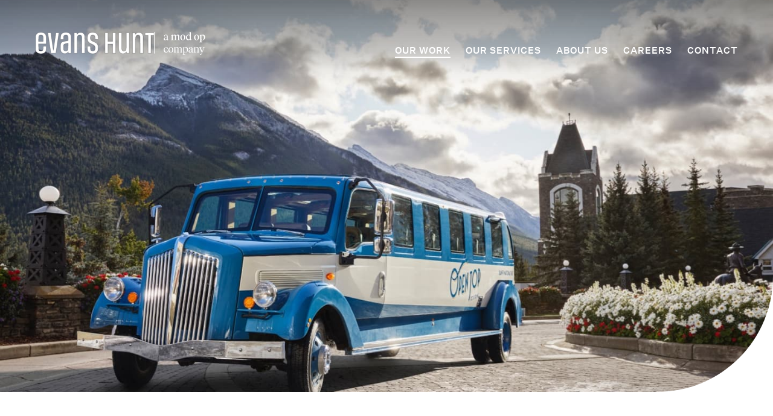

--- FILE ---
content_type: text/html; charset=utf-8
request_url: https://www.evanshunt.com/our-work/open-top-touring/
body_size: 12301
content:
<!DOCTYPE html><html lang="en"><head><meta charSet="utf-8"/><meta name="viewport" content="width=device-width"/><title>Our Work | Open Top Touring | Evans Hunt</title><meta name="description" content="Click here to learn more about our work with Open Top Touring."/><link rel="canonical" href="https://www.evanshunt.com/our-work/open-top-touring/"/><meta property="og:title" content="Our Work | Open Top Touring | Evans Hunt"/><meta property="og:image" content="https://images.ctfassets.net/e7zdud06ixb9/7maZzbUaDL96BCXlg9omXH/d5124ff3ccb8fca0b40f46354e8de8e7/backup-hero-squoosh__1_.jpg"/><meta name="twitter:card" content="Click here to learn more about our work with Open Top Touring."/><meta name="twitter:title" content="Our Work | Open Top Touring | Evans Hunt"/><meta name="twitter:image" content="https://images.ctfassets.net/e7zdud06ixb9/7maZzbUaDL96BCXlg9omXH/d5124ff3ccb8fca0b40f46354e8de8e7/backup-hero-squoosh__1_.jpg"/><link rel="apple-touch-icon" sizes="180x180" href="/images/favicon/apple-touch-icon.png"/><link rel="icon" type="image/png" sizes="32x32" href="/images/favicon/favicon-32x32.png"/><link rel="icon" type="image/png" sizes="16x16" href="/images/favicon/favicon-16x16.png"/><link rel="manifest" href="/images/favicon/site.webmanifest"/><link rel="mask-icon" href="/images/favicon/safari-pinned-tab.svg" color="#5bbad5"/><meta name="msapplication-TileColor" content="#ed0031"/><meta name="theme-color" content="#ffffff"/><meta name="next-head-count" content="17"/><link rel="preload" href="/_next/static/css/754baf524145811c.css" as="style"/><link rel="stylesheet" href="/_next/static/css/754baf524145811c.css" data-n-g=""/><noscript data-n-css=""></noscript><script defer="" nomodule="" src="/_next/static/chunks/polyfills-c67a75d1b6f99dc8.js"></script><script src="/_next/static/chunks/webpack-2555a4296ab7a1b2.js" defer=""></script><script src="/_next/static/chunks/framework-fae63b21a27d6472.js" defer=""></script><script src="/_next/static/chunks/main-fc8f593699d712a7.js" defer=""></script><script src="/_next/static/chunks/pages/_app-53e34a8342017b37.js" defer=""></script><script src="/_next/static/chunks/1f29e17b-9a603982dd27f7d1.js" defer=""></script><script src="/_next/static/chunks/94726e6d-dcafc85365b270e3.js" defer=""></script><script src="/_next/static/chunks/834-4f2aca62a67ce786.js" defer=""></script><script src="/_next/static/chunks/124-8186ab2d2024537b.js" defer=""></script><script src="/_next/static/chunks/546-f9f23a25d2475e9a.js" defer=""></script><script src="/_next/static/chunks/110-9b122614d0855760.js" defer=""></script><script src="/_next/static/chunks/795-fd903d26a341cf8b.js" defer=""></script><script src="/_next/static/chunks/877-3dd98b62ba75fd02.js" defer=""></script><script src="/_next/static/chunks/46-f00e1be281ce35df.js" defer=""></script><script src="/_next/static/chunks/pages/our-work/%5Bslug%5D-38906b59a0a7f046.js" defer=""></script><script src="/_next/static/KTEOSx56uDsu0PV6biPfL/_buildManifest.js" defer=""></script><script src="/_next/static/KTEOSx56uDsu0PV6biPfL/_ssgManifest.js" defer=""></script></head><body><div id="__next"><header id="header-main" class=""><div title="Home" class="header-logo-link"><a href="/" id="header-logo-eh"><svg class="evans-hunt" width="" height="" viewBox="0 0 193 36" fill="none" xmlns="http://www.w3.org/2000/svg" aria-label="evanshunt"><path d="M53.9167 18.0636C51.9048 18.4907 50.1802 18.76 48.5228 19.2336C47.1336 19.6329 46.2809 20.6543 46.233 22.1121C46.1755 23.9321 46.1372 25.7614 46.2426 27.5721C46.3863 29.9771 48.0246 31.2029 50.4677 30.915C51.9431 30.7386 53.2556 29.5964 53.4377 27.7486C53.7443 24.6286 53.7634 21.4807 53.9071 18.0636M46.2138 12.2043H41.2318C41.4235 9.97571 41.4043 7.775 41.8642 5.67643C42.3815 3.31785 44.1731 1.87857 46.5491 1.19143C48.5898 0.59714 50.6784 0.550711 52.7575 1.015C56.3311 1.80428 58.4963 4.29286 58.5442 7.85857C58.6209 13.8293 58.5825 19.8 58.5921 25.7707C58.5921 28.5657 58.5921 31.37 58.5921 34.2393H54.2808C54.1658 33.6636 54.0509 33.0414 53.9071 32.3171C53.6868 32.5029 53.4664 32.6514 53.2844 32.8371C51.1479 34.9729 48.5419 35.3907 45.7731 34.4714C42.9755 33.5429 41.6342 31.3329 41.4714 28.5843C41.3085 25.91 41.3468 23.2264 41.4714 20.5429C41.5767 18.24 42.7456 16.4479 45.1025 15.7886C47.421 15.1479 49.8258 14.795 52.1922 14.3214C52.6808 14.2286 53.179 14.1729 53.7443 14.0893C53.7443 12.0929 53.8592 10.1429 53.7155 8.21143C53.5335 5.76928 52.1347 4.69214 49.6341 4.77571C47.536 4.85 46.3 6.16857 46.2234 8.49928C46.1851 9.66928 46.2234 10.8486 46.2234 12.1857" fill="black"></path><path d="M13.1316 15.2129C13.1986 15.0736 13.2561 15.0086 13.2561 14.9343C13.2753 13.2721 13.3136 11.6007 13.2753 9.93857C13.2465 8.97286 13.1986 7.97929 12.9495 7.05072C12.528 5.51857 11.3112 4.79429 9.51005 4.79429C7.67055 4.79429 6.30051 5.47214 6.08973 7.03214C5.73525 9.73429 5.73525 12.4736 5.58196 15.2129H13.1316ZM17.9986 23.0407C17.9986 25.1114 18.2285 27.1264 17.9507 29.0764C17.4237 32.8093 14.7507 34.7871 10.2669 34.9914C9.06934 35.0471 7.82385 34.945 6.655 34.7036C3.07181 33.9514 0.992789 31.4629 0.964047 27.8229C0.906563 21.5271 0.983208 15.2314 0.925724 8.92643C0.87782 2.58429 5.13166 0.346431 10.5352 0.792145C15.7567 1.21929 18.0465 3.75429 18.1231 8.82429C18.171 12.2321 18.1231 15.64 18.1231 19.2336H5.70651C5.70651 19.7629 5.69692 20.2364 5.70651 20.7007C5.78315 23.2543 5.70651 25.8171 6.00351 28.3521C6.21428 30.1814 7.50768 30.9521 9.50047 30.9614C11.4837 30.9614 12.6813 30.2093 13.0166 28.3614C13.3232 26.6621 13.2944 24.8979 13.419 23.0593H17.9986V23.0407Z" fill="black"></path><path d="M63.6316 1.47929H67.8088C67.9237 2.15715 68.0291 2.81643 68.1632 3.65215C69.5333 2.09215 71.0279 1.015 73.0973 0.885003C77.5524 0.615717 80.5607 3.095 80.6661 7.45C80.7906 12.6036 80.7236 17.7664 80.7332 22.9293C80.7332 26.6621 80.7332 30.4043 80.7332 34.23H75.9428V32.9393C75.9428 25.26 75.9428 17.5807 75.9428 9.91072C75.9428 9.10286 75.9332 8.27643 75.7512 7.49643C75.3392 5.71357 74.3811 4.89643 72.8291 4.81286C70.8937 4.70143 69.562 5.38857 68.968 7.06C68.604 8.07215 68.4028 9.19572 68.4028 10.2636C68.3549 17.7757 68.374 25.2971 68.374 32.8093V34.23H63.6507V1.47929H63.6316Z" fill="black"></path><path d="M102.414 11.8422H97.5186C97.4515 10.5886 97.4324 9.38144 97.3174 8.18358C97.097 5.97358 95.9665 4.85929 93.9833 4.79429C91.5498 4.72001 90.3905 5.59287 89.9307 7.84929C89.1546 11.6843 90.0935 13.4764 93.7534 15.1664C95.1809 15.8257 96.6467 16.4386 98.0455 17.1629C100.45 18.4164 102.022 20.3293 102.165 23.0221C102.28 25.195 102.28 27.4143 101.954 29.5593C101.571 32.02 99.9138 33.6914 97.4228 34.4529C95.1809 35.14 92.9007 35.2236 90.6109 34.6664C87.2385 33.8493 85.4948 31.9179 85.0732 28.2872C84.8816 26.6157 85.0445 24.8979 85.0445 23.1057H89.7199C89.739 23.4957 89.7582 23.9229 89.7774 24.35C89.8444 25.52 89.8061 26.7086 89.9881 27.86C90.3426 30.0886 91.5498 30.9986 93.8683 30.9429C95.8899 30.8964 97.0587 29.7914 97.327 27.6557C97.3749 27.2564 97.394 26.8479 97.4419 26.4393C97.8252 23.4493 96.4743 21.4714 93.7055 20.255C92.1438 19.5679 90.6205 18.8157 89.1259 18.0079C86.2708 16.4479 84.9391 14.0057 85.0062 10.8672C85.0349 9.33501 85.0062 7.75644 85.3607 6.28001C86.405 1.93429 90.2372 0.383579 94.6923 0.801436C98.927 1.20072 101.293 2.95572 101.954 6.20572C102.328 8.00715 102.28 9.89215 102.424 11.8422" fill="black"></path><path d="M33.7684 34.2764H25.8452C24.159 23.375 22.4728 12.4922 20.777 1.50715H25.5578C26.9278 10.7929 28.2978 20.1157 29.6679 29.4386C29.735 29.4386 29.8116 29.4479 29.8787 29.4571C31.2295 20.1621 32.59 10.8671 33.9505 1.49786H38.7313C37.0738 12.4179 35.4259 23.2914 33.7493 34.2764" fill="black"></path><path d="M118.309 19.5679V34.295H113.557V1.55357H118.242V15.3336H125.897V1.56286H130.687V34.2857H125.993V19.5679H118.309Z" fill="black"></path><path d="M162.974 34.3321H158.232V1.58143H162.495C162.581 2.24071 162.677 2.9 162.792 3.75428C164.162 2.12928 165.685 1.08928 167.736 0.949997C171.922 0.652854 174.758 2.87214 175.266 6.92071C175.343 7.56143 175.381 8.22071 175.391 8.86143C175.391 17.0236 175.391 25.1857 175.391 33.3571C175.391 33.6357 175.362 33.9236 175.343 34.295H170.591V32.865C170.591 25.2693 170.591 17.6736 170.581 10.0779C170.581 9.19571 170.543 8.28571 170.332 7.42214C169.949 5.81571 168.991 5.00785 167.535 4.87785C165.714 4.72 164.335 5.305 163.75 6.84643C163.3 8.035 163.022 9.36285 163.003 10.6257C162.936 18.0543 162.965 25.4921 162.965 32.9207V34.3321" fill="black"></path><path d="M148.153 1.54428H152.886V34.3043H148.699C148.603 33.6636 148.498 33.0043 148.392 32.2893C148.239 32.3636 148.124 32.3821 148.057 32.4564C145.805 34.8521 143.056 35.6229 140.124 34.5736C137.125 33.5057 135.995 31.11 135.841 28.2686C135.688 25.5107 135.784 22.7436 135.784 19.9857C135.784 14.1357 135.784 8.28571 135.784 2.44499C135.784 2.16642 135.813 1.89714 135.841 1.55357H140.574V2.94642C140.574 10.6257 140.574 18.2957 140.584 25.975C140.584 26.7829 140.632 27.6 140.814 28.3893C141.197 30.0236 142.117 30.8407 143.554 30.9986C145.403 31.1936 146.84 30.5807 147.434 28.9929C147.884 27.8043 148.124 26.4764 148.134 25.2043C148.201 17.8129 148.162 10.4214 148.162 3.03V1.55357L148.153 1.54428Z" fill="black"></path><path d="M178.591 1.56285V5.47214H183.371V34.295H188.219V5.45357H192.991V1.56285H178.591Z" fill="black"></path></svg></a><a id="header-logo-mo" href="https://www.modop.com/" target="_blank" rel="noreferrer"><svg class="modop" width="" height="" viewBox="0 0 65 30" fill="none" aria-label="a modop company"><path class="separator" d="M0.839996 27.51V0.16" stroke="#E43E30"></path><g class="part-of"><path d="M17.31 8.98C17.31 9.56 17.44 9.84 17.82 9.84C18.03 9.84 18.23 9.76 18.42 9.67L18.49 9.87C18.18 10.34 17.73 10.56 17.23 10.56C16.59 10.56 16.21 10.1 16.14 9.37C15.68 9.91 14.95 10.56 14.03 10.56C13.01 10.56 12.37 9.89 12.37 8.92C12.37 7.82 13.2 7.36 14.23 6.97L16.12 6.26V5.37C16.12 4.47 15.78 3.81 14.92 3.81C14.17 3.81 13.86 4.31 13.86 4.98C13.86 5.2 13.89 5.4 13.95 5.66L13.26 5.76C12.93 5.66 12.75 5.41 12.75 5.04C12.75 4.06 13.77 3.48 15.09 3.48C16.58 3.48 17.32 4.12 17.32 5.5V8.97L17.31 8.98ZM16.12 9.1V6.64L14.55 7.28C13.9 7.54 13.52 7.91 13.52 8.6C13.52 9.29 13.91 9.79 14.66 9.79C15.2 9.79 15.59 9.54 16.13 9.1H16.12Z" fill="black"></path></g><g class="modop-name"><path d="M30.52 5.6C30.52 4.74 30.23 4.33 29.5 4.33C28.9 4.33 28.41 4.64 27.96 5.01V9.42C27.96 9.9 28.14 10 28.8 10.04V10.42H25.64V10.04C26.29 10 26.49 9.91 26.49 9.42V5.6C26.49 4.74 26.19 4.33 25.46 4.33C24.86 4.33 24.37 4.64 23.91 5.01V9.42C23.91 9.9 24.11 10 24.76 10.04V10.42H21.58V10.04C22.23 10 22.44 9.91 22.44 9.42V4.75L21.61 4.29V4.11L23.73 3.43H23.95L23.9 4.69C24.49 4.01 25.16 3.43 26.22 3.43C27.16 3.43 27.69 3.84 27.87 4.73C28.46 4.05 29.21 3.43 30.25 3.43C31.44 3.43 31.98 4.15 31.98 5.55V9.42C31.98 9.9 32.19 10 32.84 10.04V10.42H29.67V10.04C30.32 10 30.51 9.91 30.51 9.42V5.6H30.52Z" fill="black"></path><path d="M33.3 7.14C33.3 4.9 34.71 3.42 36.55 3.42C38.39 3.42 39.73 4.79 39.73 6.81C39.73 9.06 38.32 10.54 36.48 10.54C34.64 10.54 33.3 9.18 33.3 7.14ZM38.18 7.21C38.18 5.38 37.66 3.86 36.48 3.86C35.41 3.86 34.86 5.02 34.86 6.77C34.86 8.52 35.38 10.12 36.55 10.12C37.62 10.12 38.19 8.95 38.19 7.21H38.18Z" fill="black"></path><path d="M44.43 1V0.799999L46.51 0.16H46.72V9.09C46.72 9.54 46.75 9.65 47.3 9.71L47.64 9.74V10.08L45.47 10.55H45.21L45.26 9.33C44.74 10.05 44.08 10.55 43.15 10.55C41.55 10.55 40.52 9.23 40.52 7.32C40.52 4.9 41.93 3.45 43.78 3.45C44.42 3.45 44.93 3.63 45.26 3.93V1.45L44.43 1ZM41.93 6.73C41.93 8.33 42.62 9.56 43.92 9.56C44.47 9.56 44.92 9.38 45.26 9.02V5.67C45.26 4.54 44.71 3.88 43.87 3.88C42.68 3.88 41.93 5.02 41.93 6.73Z" fill="black"></path><path d="M50.73 7.14C50.73 4.9 52.14 3.42 53.98 3.42C55.82 3.42 57.16 4.79 57.16 6.81C57.16 9.06 55.75 10.54 53.91 10.54C52.07 10.54 50.73 9.18 50.73 7.14ZM55.61 7.21C55.61 5.38 55.09 3.86 53.91 3.86C52.84 3.86 52.29 5.02 52.29 6.77C52.29 8.52 52.81 10.12 53.98 10.12C55.05 10.12 55.62 8.95 55.62 7.21H55.61Z" fill="black"></path><path d="M58.48 4.74L57.65 4.28V4.1L59.76 3.42H60L59.95 4.61C60.42 3.93 61.13 3.42 62.15 3.42C63.77 3.42 64.74 4.62 64.74 6.57C64.74 9.06 63.23 10.54 61.35 10.54C60.8 10.54 60.28 10.4 59.95 10.12V12.15C59.95 12.67 60.2 12.74 61.08 12.8V13.18H57.63V12.8C58.28 12.76 58.49 12.67 58.49 12.18V4.73L58.48 4.74ZM63.26 7.15C63.26 5.62 62.7 4.32 61.32 4.32C60.8 4.32 60.27 4.57 59.94 4.92V8.52C59.94 9.61 60.42 10.1 61.3 10.1C62.5 10.1 63.25 8.8 63.25 7.14L63.26 7.15Z" fill="black"></path></g><g class="company"><path d="M15.62 25.5C16.49 25.5 17.09 25.09 17.54 24.41L17.7 24.49C17.31 25.72 16.45 26.43 15.24 26.43C13.55 26.43 12.38 25.1 12.38 23.12C12.38 20.97 13.6 19.34 15.56 19.34C16.79 19.34 17.52 19.88 17.52 20.73C17.52 21.07 17.36 21.39 17.1 21.53H16.35C16.38 21.39 16.4 21.23 16.4 20.98C16.4 20.35 16.18 19.75 15.32 19.75C14.14 19.75 13.43 20.98 13.43 22.55C13.43 24.31 14.27 25.5 15.62 25.5Z" fill="black"></path><path d="M18.21 23.06C18.21 20.8 19.59 19.34 21.33 19.34C23.17 19.34 24.38 20.73 24.38 22.71C24.38 24.97 23 26.43 21.26 26.43C19.42 26.43 18.21 25.07 18.21 23.06ZM23.14 23.04C23.14 21.31 22.55 19.74 21.28 19.74C20.11 19.74 19.47 20.95 19.47 22.72C19.47 24.49 20.06 26.01 21.33 26.01C22.5 26.01 23.14 24.8 23.14 23.03V23.04Z" fill="black"></path><path d="M33.86 21.48C33.86 20.53 33.53 20.1 32.76 20.1C32.09 20.1 31.55 20.47 31.05 20.9V25.3C31.05 25.81 31.26 25.92 31.96 25.96V26.3H28.97V25.96C29.67 25.92 29.88 25.82 29.88 25.3V21.48C29.88 20.53 29.55 20.1 28.78 20.1C28.11 20.1 27.57 20.47 27.07 20.9V25.3C27.07 25.81 27.28 25.92 27.98 25.96V26.3H24.99V25.96C25.69 25.92 25.9 25.82 25.9 25.3V20.6L25.05 20.14V20L26.98 19.34H27.14L27.09 20.59C27.71 19.91 28.36 19.34 29.4 19.34C30.32 19.34 30.82 19.76 31 20.63C31.62 19.95 32.35 19.34 33.39 19.34C34.57 19.34 35.07 20.08 35.07 21.49V25.3C35.07 25.81 35.28 25.92 35.98 25.96V26.3H32.99V25.96C33.69 25.92 33.9 25.82 33.9 25.3V21.48H33.86Z" fill="black"></path><path d="M37.14 20.6L36.29 20.14V20L38.22 19.34H38.38L38.33 20.51C38.84 19.81 39.55 19.34 40.54 19.34C42.19 19.34 43.13 20.6 43.13 22.49C43.13 24.92 41.66 26.43 39.83 26.43C39.25 26.43 38.7 26.27 38.33 25.96V28.06C38.33 28.6 38.59 28.68 39.5 28.74V29.08H36.24V28.74C36.94 28.7 37.15 28.6 37.15 28.08V20.59L37.14 20.6ZM41.94 23.03C41.94 21.55 41.39 20.1 39.89 20.1C39.3 20.1 38.69 20.39 38.33 20.81V24.39C38.33 25.56 38.89 26.05 39.83 26.05C41.12 26.05 41.94 24.72 41.94 23.03Z" fill="black"></path><path d="M48.77 24.84C48.77 25.42 48.9 25.71 49.28 25.71C49.49 25.71 49.69 25.63 49.88 25.54L49.95 25.74C49.63 26.21 49.19 26.44 48.69 26.44C48.05 26.44 47.67 25.98 47.6 25.25C47.14 25.79 46.41 26.44 45.49 26.44C44.47 26.44 43.82 25.77 43.82 24.8C43.82 23.7 44.65 23.24 45.68 22.84L47.57 22.13V21.24C47.57 20.33 47.23 19.68 46.36 19.68C45.61 19.68 45.3 20.18 45.3 20.85C45.3 21.07 45.33 21.27 45.39 21.53L44.69 21.63C44.36 21.53 44.18 21.28 44.18 20.91C44.18 19.93 45.2 19.35 46.53 19.35C48.03 19.35 48.76 19.99 48.76 21.37V24.85L48.77 24.84ZM47.57 24.96V22.49L45.99 23.13C45.33 23.39 44.95 23.76 44.95 24.46C44.95 25.16 45.34 25.65 46.09 25.65C46.63 25.65 47.02 25.4 47.56 24.95L47.57 24.96Z" fill="black"></path><path d="M55.22 21.48C55.22 20.51 54.83 20.1 54.05 20.1C53.38 20.1 52.74 20.47 52.24 20.9V25.3C52.24 25.81 52.45 25.92 53.15 25.96V26.3H50.16V25.96C50.86 25.92 51.07 25.82 51.07 25.3V20.6L50.22 20.14V20L52.15 19.34H52.31L52.26 20.59C52.88 19.91 53.64 19.34 54.65 19.34C55.86 19.34 56.42 20.04 56.42 21.45V25.3C56.42 25.81 56.63 25.92 57.33 25.96V26.3H54.34V25.96C55.04 25.92 55.25 25.82 55.25 25.3V21.48H55.22Z" fill="black"></path><path d="M62.75 20.6C62.8 20.46 62.83 20.35 62.83 20.25C62.83 19.94 62.57 19.9 61.91 19.82V19.48H64.02V19.82C63.53 19.94 63.46 20.04 63.35 20.3L60.57 27.67C60.2 28.63 59.81 29.17 59.02 29.17C58.63 29.17 58.18 28.93 58.07 28.51V28.13C58.29 28.2 58.48 28.25 58.83 28.25C59.53 28.25 60 28.05 60.31 27.16L60.56 26.49L57.92 20.31C57.8 20.03 57.74 19.94 57.25 19.83V19.49H60.15V19.83C59.49 19.91 59.23 19.95 59.23 20.26C59.23 20.36 59.26 20.47 59.31 20.63L61.1 25.08L62.74 20.61L62.75 20.6Z" fill="black"></path></g></svg></a></div><button class="header-nav-toggle" aria-label="Toggle navigation"><div><span class="icon-bar"></span><span class="icon-bar"></span><span class="icon-bar"></span></div></button><nav class="header-nav"><div class="header-nav-links"><a class="header-nav-link active" title="Our Work" href="/our-work/"><span>Our Work</span></a><a class="header-nav-link" title="Our Services" href="/our-services/"><span>Our Services</span></a><a class="header-nav-link" title="About Us" href="/about-us/"><span>About Us</span></a><a class="header-nav-link" title="Careers" href="/careers/"><span>Careers</span></a><a class="header-nav-link" title="Contact" href="/contact/"><span>Contact</span></a></div><div class="header-nav-contact-box"><div class="header-nav-contact"><h4 class="header-nav-contact-heading">Get in touch</h4><a target="_blank" rel="noreferrer" class="header-nav-contact-link" href="mailto:info@evanshunt.com">info@evanshunt.com</a></div></div></nav></header><main class="content-page work-details-page"><section class="hero-banner tall"><img src="//images.ctfassets.net/e7zdud06ixb9/108tHs6wMrG9kTwwd8OTap/07890e7e02b3e519ba2c9d9d28423bea/open-top-hero-banner.jpg" alt="" class="background-image"/></section><section class="work-page-intro"><div class="container-medium"><div class="work-page-intro-flex"><div class="work-page-intro-flex-item"><h1 class="title">Open Top Touring</h1><h6 class="base-font">Travel and Tourism</h6><p class="description">Banff, Alberta has no shortage of tourists and tours. So why did our Pursuit clients dream of creating a new, 90-minute look at the town? Simple: they knew that working with Evans Hunt would bring to life something that modern-day Banff had lost: the charm and sophistication of touring the Rockies 1930s-style. Yowza!</p></div><div class="work-page-intro-flex-item"><h6 class="service-list-title base-font-medium">Key Services</h6><div class="service-list"><div class="service-list-item">Experience design</div><div class="service-list-item">Digital transformation</div><div class="service-list-item">Ecommerce</div></div></div></div></div></section><section class="case-study-mosiac"><div class="scroll-container"><div class="wrapper"><div class="case-study-mosiac-columns"><div class="case-study-mosiac-column case-study-mosiac-column-1"><img src="//images.ctfassets.net/e7zdud06ixb9/6PdtBjyMCHqb5pVaUR1mqo/4cf352e38a1a59c842e2243ca2ed03c6/open-top-mosiac-1.jpg" alt="Three tourists poke their heads out of the open roof of the touring vehicle to admire the mountain views. The driver-guide, wearing vintage clothes, stands beside the vehicle." class="img-fluid"/><img src="//images.ctfassets.net/e7zdud06ixb9/76iJxPMCNj2Z2EJXdwdJr1/70b689f8827eb31b70db5425abb2daa0/open-top-mosiac-2.jpg" alt="A knotted scarf and flat cap." class="img-fluid"/></div><div class="case-study-mosiac-column case-study-mosiac-column-2"><img src="//images.ctfassets.net/e7zdud06ixb9/4GMAgPDnjdHH9tFQzJa0OA/61d93a177b3b051096de5f8f7aa82b42/open-top-shrinky-down-image.jpg" alt="An illustrated banner reads Open Top Touring and features one of the vintage-inspired vehicles." class="img-fluid mobile-feature-image"/><img src="//images.ctfassets.net/e7zdud06ixb9/3wazyOMQRhYHpyXL0FhqmI/b100ec9c5af6216d0f1c8ec5dc2e772d/open-top-mosiac-3.jpg" alt="Three social media ads entice visitors with local stories, breathtaking scenery and adventure." class="img-fluid"/></div><div class="case-study-mosiac-column case-study-mosiac-column-3"><img src="//images.ctfassets.net/e7zdud06ixb9/4nrKIxwpHwvYArqv4Kq5UC/61d9b4be3cfd89d8ed7849434ecc5581/open-top-mosiac-4.jpg" alt="A bottle of Open Top-branded Elderflower soda stands beside a paper cup bearing an illustration of the vintage vehicle." class="img-fluid"/></div></div><img class="feature-img" src="//images.ctfassets.net/e7zdud06ixb9/4GMAgPDnjdHH9tFQzJa0OA/61d93a177b3b051096de5f8f7aa82b42/open-top-shrinky-down-image.jpg" alt="An illustrated banner reads Open Top Touring and features one of the vintage-inspired vehicles."/></div></div></section><section class="left-right-text"><div class="container-medium"><div class="left-right-text-flex"><div class="left-text"><h2 class="title">Touring like it’s 1939</h2></div><div class="right-text"><div class="description"><p>Banff is renowned for its scenery and wildlife. Less well known are the explorers, artists and entrepreneurs who made it a paradise for people.
We created a brand expression grounded in the written and design language of the 1930s. The expression follows the guest journey from pre-booking research to post-tour gifts and thank-you messages. We provided inspiration for everything from digital ads and a website to social media, merchandise and in-tour treats.</p></div></div></div></div></section><section class="images-block container-medium right-side-margin"><div class="images-block-columns"><div class="images-block-column images-block-column-1"><div class="item"><img src="//images.ctfassets.net/e7zdud06ixb9/3QlxgggLh5LMy88PvMGIOg/3c3a0f2fb5bc0cc5f7cfa93d0af9e054/image-block-1.jpg" alt="The Open Top Touring brochure features an illustrated cover showing the vintage touring vehicle. The back gives rate information." class="img-fluid"/></div></div><div class="images-block-column images-block-column-2"><div class="item"><img src="//images.ctfassets.net/e7zdud06ixb9/7obx33Sk2bG1xhRJjVKDzL/edbb6a14e3e5f7cef623c086b7e45add/image-block-2.jpg" alt="A poster for Open-Top tours shows a couple standing beside the vintage touring vehicle while admiring the mountain scenery." class="img-fluid"/></div></div></div><div class="carousel react-slider-images"><div class="horizontalSlider___281Ls carousel__slider carousel__slider--horizontal" aria-live="polite" aria-label="slider" role="listbox"><div class="carousel__slider-tray-wrapper carousel__slider-tray-wrap--horizontal"><div class="sliderTray___-vHFQ sliderAnimation___300FY carousel__slider-tray carousel__slider-tray--horizontal" style="display:flex;align-items:stretch;width:200%;transform:translateX(0%) translateX(0px);flex-direction:row"><div aria-selected="false" aria-label="slide" role="option" class="slide___3-Nqo slideHorizontal___1NzNV carousel__slide carousel__slide--hidden" style="width:50%;padding-bottom:unset;height:unset"><div class="slideInner___2mfX9 carousel__inner-slide" style="position:unset"><div class="image___xtQGH carousel__image carousel__image--loading img-fluid images-block-slider-img" orientation="horizontal" src="//images.ctfassets.net/e7zdud06ixb9/3QlxgggLh5LMy88PvMGIOg/3c3a0f2fb5bc0cc5f7cfa93d0af9e054/image-block-1.jpg" alt="The Open Top Touring brochure features an illustrated cover showing the vintage touring vehicle. The back gives rate information."></div></div></div><div aria-selected="false" aria-label="slide" role="option" class="slide___3-Nqo slideHorizontal___1NzNV carousel__slide carousel__slide--hidden" style="width:50%;padding-bottom:unset;height:unset"><div class="slideInner___2mfX9 carousel__inner-slide" style="position:unset"><div class="image___xtQGH carousel__image carousel__image--loading img-fluid images-block-slider-img" orientation="horizontal" src="//images.ctfassets.net/e7zdud06ixb9/7obx33Sk2bG1xhRJjVKDzL/edbb6a14e3e5f7cef623c086b7e45add/image-block-2.jpg" alt="A poster for Open-Top tours shows a couple standing beside the vintage touring vehicle while admiring the mountain scenery."></div></div></div></div></div></div><div class="carousel__dot-group react-slider-dot-group"><button aria-label="slide dot" type="button" class="dot___3c3SI carousel__dot carousel__dot--0 carousel__dot--selected" disabled=""><span></span></button><button aria-label="slide dot" type="button" class="dot___3c3SI carousel__dot carousel__dot--1"><span></span></button></div></div></section><section class="left-right-text"><div class="container-medium"><div class="left-right-text-flex"><div class="left-text"><h2 class="title">The sky’s the limit</h2></div><div class="right-text"><div class="description"><p>Pursuit launched the Open Top experience when travel was still impacted by COVID-19. But with rave reviews on Tripadvisor and eye-catching cars driving guests around the national park, things picked up quickly. Our brand, which adheres to Pursuit&#x27;s corporate pillar of always being true to place and, in this case, time is a big part of the experience.</p></div></div></div></div></section><section class="related-work"><div class="container"><div class="related-work-header"><h6 class="base-font-medium">Related Work</h6><a class="cta-animate-arrow" href="/our-work/">See all work<img class="dark-arrow" src="/images/small-right-arrow.svg" alt="Right pointing arrow"/><img class="light-arrow" src="/images/small-right-arrow-white.svg" alt="Right pointing arrow"/></a></div><div class="related-work-flex"><div class="related-work-flex-item"><a title="People’s Choice" class="related-work-link" href="/our-work/peoples-choice/"><picture><source srcSet="//images.ctfassets.net/e7zdud06ixb9/fQ0sxvKhmYueAqRsO0z77/4216b95f90ee26b81d927b92da4f65a2/PeoplesChoice_620x680.jpg?fm=webp" type="image/webp"/><source srcSet="//images.ctfassets.net/e7zdud06ixb9/fQ0sxvKhmYueAqRsO0z77/4216b95f90ee26b81d927b92da4f65a2/PeoplesChoice_620x680.jpg?fm=jpg" type="image/jpeg"/><img class="img-fluid" src="//images.ctfassets.net/e7zdud06ixb9/fQ0sxvKhmYueAqRsO0z77/4216b95f90ee26b81d927b92da4f65a2/PeoplesChoice_620x680.jpg" alt="A woman holding a bag of People’s Choice beef jerky in one hand while flashing the peace sign with her other hand.
"/></picture></a><h6 class="base-font-medium related-work-title">People’s Choice</h6></div><div class="related-work-flex-item"><a title="Sky Lagoon" class="related-work-link" href="/our-work/sky-lagoon/"><picture><source srcSet="//images.ctfassets.net/e7zdud06ixb9/4WibaIwQXDnHvapSfrqCYe/32f23a31af18351611cedeeb99626cc1/OurWork_SkyLagoon-2.jpg?fm=webp" type="image/webp"/><source srcSet="//images.ctfassets.net/e7zdud06ixb9/4WibaIwQXDnHvapSfrqCYe/32f23a31af18351611cedeeb99626cc1/OurWork_SkyLagoon-2.jpg?fm=jpg" type="image/jpeg"/><img class="img-fluid" src="//images.ctfassets.net/e7zdud06ixb9/4WibaIwQXDnHvapSfrqCYe/32f23a31af18351611cedeeb99626cc1/OurWork_SkyLagoon-2.jpg" alt="A woman watches the sunset while soaking in the geothermal waters of Sky Lagoon."/></picture></a><h6 class="base-font-medium related-work-title">Sky Lagoon</h6></div><div class="related-work-flex-item"><a title="Calgary Public Library" class="related-work-link" href="/our-work/calgary-public-library/"><picture><source srcSet="//images.ctfassets.net/e7zdud06ixb9/7KQMedM44YKyXZPA9fFGrH/616caa23bc5ecb06c2890bbd7a08d664/CPL_620x680.jpg?fm=webp" type="image/webp"/><source srcSet="//images.ctfassets.net/e7zdud06ixb9/7KQMedM44YKyXZPA9fFGrH/616caa23bc5ecb06c2890bbd7a08d664/CPL_620x680.jpg?fm=jpg" type="image/jpeg"/><img class="img-fluid" src="//images.ctfassets.net/e7zdud06ixb9/7KQMedM44YKyXZPA9fFGrH/616caa23bc5ecb06c2890bbd7a08d664/CPL_620x680.jpg" alt="The interior of the Calgary Public Library&#x27;s main branch features tables and comfortable chairs as well as large windows and a colourful wall mosaic."/></picture></a><h6 class="base-font-medium related-work-title">Calgary Public Library</h6></div></div><div class="carousel react-slider-images"><div class="horizontalSlider___281Ls carousel__slider carousel__slider--horizontal" aria-live="polite" aria-label="slider" role="listbox"><div class="carousel__slider-tray-wrapper carousel__slider-tray-wrap--horizontal"><div class="sliderTray___-vHFQ sliderAnimation___300FY carousel__slider-tray carousel__slider-tray--horizontal" style="display:flex;align-items:stretch;width:300%;transform:translateX(0%) translateX(0px);flex-direction:row"><div aria-selected="false" aria-label="slide" role="option" class="slide___3-Nqo slideHorizontal___1NzNV carousel__slide carousel__slide--hidden" style="width:33.333333333333336%;padding-bottom:unset;height:unset"><div class="slideInner___2mfX9 carousel__inner-slide" style="position:unset"><a title="People’s Choice" class="related-work-link" href="/our-work/peoples-choice/"><div class="image___xtQGH carousel__image carousel__image--loading img-fluid images-block-slider-img" orientation="horizontal" src="//images.ctfassets.net/e7zdud06ixb9/fQ0sxvKhmYueAqRsO0z77/4216b95f90ee26b81d927b92da4f65a2/PeoplesChoice_620x680.jpg?fm=webp" alt=""></div><h6 class="base-font-medium related-work-title">People’s Choice</h6></a></div></div><div aria-selected="false" aria-label="slide" role="option" class="slide___3-Nqo slideHorizontal___1NzNV carousel__slide carousel__slide--hidden" style="width:33.333333333333336%;padding-bottom:unset;height:unset"><div class="slideInner___2mfX9 carousel__inner-slide" style="position:unset"><a title="Sky Lagoon" class="related-work-link" href="/our-work/sky-lagoon/"><div class="image___xtQGH carousel__image carousel__image--loading img-fluid images-block-slider-img" orientation="horizontal" src="//images.ctfassets.net/e7zdud06ixb9/4WibaIwQXDnHvapSfrqCYe/32f23a31af18351611cedeeb99626cc1/OurWork_SkyLagoon-2.jpg?fm=webp" alt=""></div><h6 class="base-font-medium related-work-title">Sky Lagoon</h6></a></div></div><div aria-selected="false" aria-label="slide" role="option" class="slide___3-Nqo slideHorizontal___1NzNV carousel__slide carousel__slide--hidden" style="width:33.333333333333336%;padding-bottom:unset;height:unset"><div class="slideInner___2mfX9 carousel__inner-slide" style="position:unset"><a title="Calgary Public Library" class="related-work-link" href="/our-work/calgary-public-library/"><div class="image___xtQGH carousel__image carousel__image--loading img-fluid images-block-slider-img" orientation="horizontal" src="//images.ctfassets.net/e7zdud06ixb9/7KQMedM44YKyXZPA9fFGrH/616caa23bc5ecb06c2890bbd7a08d664/CPL_620x680.jpg?fm=webp" alt=""></div><h6 class="base-font-medium related-work-title">Calgary Public Library</h6></a></div></div></div></div></div><div class="carousel__dot-group react-slider-dot-group"><button aria-label="slide dot" type="button" class="dot___3c3SI carousel__dot carousel__dot--0 carousel__dot--selected" disabled=""><span></span></button><button aria-label="slide dot" type="button" class="dot___3c3SI carousel__dot carousel__dot--1"><span></span></button><button aria-label="slide dot" type="button" class="dot___3c3SI carousel__dot carousel__dot--2"><span></span></button></div></div></div></section></main><footer id="footer-main"><div class="footer-flex"><div class="footer-left"><a href="/"><svg id="footer-logo-eh" viewBox="0 0 119 120" aria-label="evanshunt"><g id="footer-eh"><path d="M91.96 33.84V86.75H82.68V63.59H72.81V86.84H63.46V33.86H72.77V55.41H82.62V33.84H91.96ZM55.57 61.75V62.75H36.23C36.23 63.59 36.22 64.3 36.23 65.01C36.29 68.27 36.21 71.55 36.47 74.8C36.71 77.81 38.43 79.28 41.16 79.29C43.93 79.31 45.56 77.9 45.91 74.87C46.18 72.48 46.18 70.06 46.3 67.49H55.57C55.49 71.83 56.22 76.18 54.35 80.29C52.36 84.68 48.63 86.66 44.09 87.27C40.94 87.7 37.79 87.55 34.76 86.4C30.11 84.62 27.45 81.21 26.98 76.29C26.7 73.33 26.81 70.33 26.8 67.34C26.78 60.24 26.77 53.14 26.8 46.05C26.83 37.55 31.15 32.85 39.62 32.2C41.34 32.07 43.13 32.12 44.83 32.42C51.35 33.56 55.42 37.57 55.48 44.25C55.53 50.16 55.57 61.74 55.57 61.74M45.76 44.05C45.56 41.55 43.78 40.34 41.34 40.3C38.74 40.25 36.98 41.34 36.65 43.93C36.2 47.52 36.24 51.18 36.06 54.87H45.82C45.82 51.2 46.03 47.61 45.75 44.06M59.37 119.19C26.63 119.19 0 92.55 0 59.82C0 27.09 26.63 0.440002 59.37 0.440002C92.11 0.440002 118.74 27.07 118.74 59.81C118.74 92.55 92.11 119.18 59.37 119.18M59.37 7.25C30.39 7.25 6.81 30.83 6.81 59.81C6.81 88.79 30.39 112.37 59.37 112.37C88.35 112.37 111.93 88.79 111.93 59.81C111.93 30.83 88.36 7.25 59.37 7.25Z" fill="#E43E30"></path></g></svg></a><a href="https://www.modop.com/" target="_blank" rel="noreferrer"><svg id="footer-logo-modop" width="" height="" viewBox="0 0 65 30" fill="none" aria-label="a modop company"><path id="footer-logo-separator" d="M0.839996 27.51V0.16" stroke="#E43E30"></path><g class="part-of"><path d="M17.31 8.98C17.31 9.56 17.44 9.84 17.82 9.84C18.03 9.84 18.23 9.76 18.42 9.67L18.49 9.87C18.18 10.34 17.73 10.56 17.23 10.56C16.59 10.56 16.21 10.1 16.14 9.37C15.68 9.91 14.95 10.56 14.03 10.56C13.01 10.56 12.37 9.89 12.37 8.92C12.37 7.82 13.2 7.36 14.23 6.97L16.12 6.26V5.37C16.12 4.47 15.78 3.81 14.92 3.81C14.17 3.81 13.86 4.31 13.86 4.98C13.86 5.2 13.89 5.4 13.95 5.66L13.26 5.76C12.93 5.66 12.75 5.41 12.75 5.04C12.75 4.06 13.77 3.48 15.09 3.48C16.58 3.48 17.32 4.12 17.32 5.5V8.97L17.31 8.98ZM16.12 9.1V6.64L14.55 7.28C13.9 7.54 13.52 7.91 13.52 8.6C13.52 9.29 13.91 9.79 14.66 9.79C15.2 9.79 15.59 9.54 16.13 9.1H16.12Z" fill="#77787B"></path></g><g class="modop-name"><path d="M30.52 5.6C30.52 4.74 30.23 4.33 29.5 4.33C28.9 4.33 28.41 4.64 27.96 5.01V9.42C27.96 9.9 28.14 10 28.8 10.04V10.42H25.64V10.04C26.29 10 26.49 9.91 26.49 9.42V5.6C26.49 4.74 26.19 4.33 25.46 4.33C24.86 4.33 24.37 4.64 23.91 5.01V9.42C23.91 9.9 24.11 10 24.76 10.04V10.42H21.58V10.04C22.23 10 22.44 9.91 22.44 9.42V4.75L21.61 4.29V4.11L23.73 3.43H23.95L23.9 4.69C24.49 4.01 25.16 3.43 26.22 3.43C27.16 3.43 27.69 3.84 27.87 4.73C28.46 4.05 29.21 3.43 30.25 3.43C31.44 3.43 31.98 4.15 31.98 5.55V9.42C31.98 9.9 32.19 10 32.84 10.04V10.42H29.67V10.04C30.32 10 30.51 9.91 30.51 9.42V5.6H30.52Z" fill="black"></path><path d="M33.3 7.14C33.3 4.9 34.71 3.42 36.55 3.42C38.39 3.42 39.73 4.79 39.73 6.81C39.73 9.06 38.32 10.54 36.48 10.54C34.64 10.54 33.3 9.18 33.3 7.14ZM38.18 7.21C38.18 5.38 37.66 3.86 36.48 3.86C35.41 3.86 34.86 5.02 34.86 6.77C34.86 8.52 35.38 10.12 36.55 10.12C37.62 10.12 38.19 8.95 38.19 7.21H38.18Z" fill="black"></path><path d="M44.43 1V0.799999L46.51 0.16H46.72V9.09C46.72 9.54 46.75 9.65 47.3 9.71L47.64 9.74V10.08L45.47 10.55H45.21L45.26 9.33C44.74 10.05 44.08 10.55 43.15 10.55C41.55 10.55 40.52 9.23 40.52 7.32C40.52 4.9 41.93 3.45 43.78 3.45C44.42 3.45 44.93 3.63 45.26 3.93V1.45L44.43 1ZM41.93 6.73C41.93 8.33 42.62 9.56 43.92 9.56C44.47 9.56 44.92 9.38 45.26 9.02V5.67C45.26 4.54 44.71 3.88 43.87 3.88C42.68 3.88 41.93 5.02 41.93 6.73Z" fill="black"></path><path d="M50.73 7.14C50.73 4.9 52.14 3.42 53.98 3.42C55.82 3.42 57.16 4.79 57.16 6.81C57.16 9.06 55.75 10.54 53.91 10.54C52.07 10.54 50.73 9.18 50.73 7.14ZM55.61 7.21C55.61 5.38 55.09 3.86 53.91 3.86C52.84 3.86 52.29 5.02 52.29 6.77C52.29 8.52 52.81 10.12 53.98 10.12C55.05 10.12 55.62 8.95 55.62 7.21H55.61Z" fill="black"></path><path d="M58.48 4.74L57.65 4.28V4.1L59.76 3.42H60L59.95 4.61C60.42 3.93 61.13 3.42 62.15 3.42C63.77 3.42 64.74 4.62 64.74 6.57C64.74 9.06 63.23 10.54 61.35 10.54C60.8 10.54 60.28 10.4 59.95 10.12V12.15C59.95 12.67 60.2 12.74 61.08 12.8V13.18H57.63V12.8C58.28 12.76 58.49 12.67 58.49 12.18V4.73L58.48 4.74ZM63.26 7.15C63.26 5.62 62.7 4.32 61.32 4.32C60.8 4.32 60.27 4.57 59.94 4.92V8.52C59.94 9.61 60.42 10.1 61.3 10.1C62.5 10.1 63.25 8.8 63.25 7.14L63.26 7.15Z" fill="black"></path></g><g class="company"><path d="M15.62 25.5C16.49 25.5 17.09 25.09 17.54 24.41L17.7 24.49C17.31 25.72 16.45 26.43 15.24 26.43C13.55 26.43 12.38 25.1 12.38 23.12C12.38 20.97 13.6 19.34 15.56 19.34C16.79 19.34 17.52 19.88 17.52 20.73C17.52 21.07 17.36 21.39 17.1 21.53H16.35C16.38 21.39 16.4 21.23 16.4 20.98C16.4 20.35 16.18 19.75 15.32 19.75C14.14 19.75 13.43 20.98 13.43 22.55C13.43 24.31 14.27 25.5 15.62 25.5Z" fill="#77787B"></path><path d="M18.21 23.06C18.21 20.8 19.59 19.34 21.33 19.34C23.17 19.34 24.38 20.73 24.38 22.71C24.38 24.97 23 26.43 21.26 26.43C19.42 26.43 18.21 25.07 18.21 23.06ZM23.14 23.04C23.14 21.31 22.55 19.74 21.28 19.74C20.11 19.74 19.47 20.95 19.47 22.72C19.47 24.49 20.06 26.01 21.33 26.01C22.5 26.01 23.14 24.8 23.14 23.03V23.04Z" fill="#77787B"></path><path d="M33.86 21.48C33.86 20.53 33.53 20.1 32.76 20.1C32.09 20.1 31.55 20.47 31.05 20.9V25.3C31.05 25.81 31.26 25.92 31.96 25.96V26.3H28.97V25.96C29.67 25.92 29.88 25.82 29.88 25.3V21.48C29.88 20.53 29.55 20.1 28.78 20.1C28.11 20.1 27.57 20.47 27.07 20.9V25.3C27.07 25.81 27.28 25.92 27.98 25.96V26.3H24.99V25.96C25.69 25.92 25.9 25.82 25.9 25.3V20.6L25.05 20.14V20L26.98 19.34H27.14L27.09 20.59C27.71 19.91 28.36 19.34 29.4 19.34C30.32 19.34 30.82 19.76 31 20.63C31.62 19.95 32.35 19.34 33.39 19.34C34.57 19.34 35.07 20.08 35.07 21.49V25.3C35.07 25.81 35.28 25.92 35.98 25.96V26.3H32.99V25.96C33.69 25.92 33.9 25.82 33.9 25.3V21.48H33.86Z" fill="#77787B"></path><path d="M37.14 20.6L36.29 20.14V20L38.22 19.34H38.38L38.33 20.51C38.84 19.81 39.55 19.34 40.54 19.34C42.19 19.34 43.13 20.6 43.13 22.49C43.13 24.92 41.66 26.43 39.83 26.43C39.25 26.43 38.7 26.27 38.33 25.96V28.06C38.33 28.6 38.59 28.68 39.5 28.74V29.08H36.24V28.74C36.94 28.7 37.15 28.6 37.15 28.08V20.59L37.14 20.6ZM41.94 23.03C41.94 21.55 41.39 20.1 39.89 20.1C39.3 20.1 38.69 20.39 38.33 20.81V24.39C38.33 25.56 38.89 26.05 39.83 26.05C41.12 26.05 41.94 24.72 41.94 23.03Z" fill="#77787B"></path><path d="M48.77 24.84C48.77 25.42 48.9 25.71 49.28 25.71C49.49 25.71 49.69 25.63 49.88 25.54L49.95 25.74C49.63 26.21 49.19 26.44 48.69 26.44C48.05 26.44 47.67 25.98 47.6 25.25C47.14 25.79 46.41 26.44 45.49 26.44C44.47 26.44 43.82 25.77 43.82 24.8C43.82 23.7 44.65 23.24 45.68 22.84L47.57 22.13V21.24C47.57 20.33 47.23 19.68 46.36 19.68C45.61 19.68 45.3 20.18 45.3 20.85C45.3 21.07 45.33 21.27 45.39 21.53L44.69 21.63C44.36 21.53 44.18 21.28 44.18 20.91C44.18 19.93 45.2 19.35 46.53 19.35C48.03 19.35 48.76 19.99 48.76 21.37V24.85L48.77 24.84ZM47.57 24.96V22.49L45.99 23.13C45.33 23.39 44.95 23.76 44.95 24.46C44.95 25.16 45.34 25.65 46.09 25.65C46.63 25.65 47.02 25.4 47.56 24.95L47.57 24.96Z" fill="#77787B"></path><path d="M55.22 21.48C55.22 20.51 54.83 20.1 54.05 20.1C53.38 20.1 52.74 20.47 52.24 20.9V25.3C52.24 25.81 52.45 25.92 53.15 25.96V26.3H50.16V25.96C50.86 25.92 51.07 25.82 51.07 25.3V20.6L50.22 20.14V20L52.15 19.34H52.31L52.26 20.59C52.88 19.91 53.64 19.34 54.65 19.34C55.86 19.34 56.42 20.04 56.42 21.45V25.3C56.42 25.81 56.63 25.92 57.33 25.96V26.3H54.34V25.96C55.04 25.92 55.25 25.82 55.25 25.3V21.48H55.22Z" fill="#77787B"></path><path d="M62.75 20.6C62.8 20.46 62.83 20.35 62.83 20.25C62.83 19.94 62.57 19.9 61.91 19.82V19.48H64.02V19.82C63.53 19.94 63.46 20.04 63.35 20.3L60.57 27.67C60.2 28.63 59.81 29.17 59.02 29.17C58.63 29.17 58.18 28.93 58.07 28.51V28.13C58.29 28.2 58.48 28.25 58.83 28.25C59.53 28.25 60 28.05 60.31 27.16L60.56 26.49L57.92 20.31C57.8 20.03 57.74 19.94 57.25 19.83V19.49H60.15V19.83C59.49 19.91 59.23 19.95 59.23 20.26C59.23 20.36 59.26 20.47 59.31 20.63L61.1 25.08L62.74 20.61L62.75 20.6Z" fill="#77787B"></path></g></svg></a></div><div class="footer-right footer-links"><a href="https://www.instagram.com/evanshunt/" target="_blank" rel="noreferrer" class="footer-link">Instagram</a><a href="https://www.linkedin.com/company/the-evans-hunt-group-inc-/" target="_blank" rel="noreferrer" class="footer-link">LinkedIn</a><a href="https://www.facebook.com/evanshunt" target="_blank" rel="noreferrer" class="footer-link">Facebook</a><a href="https://blog.evanshunt.com/" target="_blank" rel="noreferrer" class="footer-link">Medium</a></div></div><div class="footer-legal"><span>© <!-- -->2026<!-- --> All Rights Reserved.</span><span><a href="https://assets.ctfassets.net/e7zdud06ixb9/paoadM9w6T4t65ZJJHunc/ad72ebac5baca8e7523c4cda800b9446/EvansHunt_Web_PrivacyPolicy_08-2017.pdf" target="_blank" rel="noreferrer">Privacy Policy</a></span></div></footer></div><script id="__NEXT_DATA__" type="application/json">{"props":{"pageProps":{"metadata":{"tags":[],"concepts":[]},"sys":{"space":{"sys":{"type":"Link","linkType":"Space","id":"e7zdud06ixb9"}},"id":"5xr6S0cxVIHV4TkG27eBFv","type":"Entry","createdAt":"2020-11-24T00:16:36.870Z","updatedAt":"2024-04-09T18:58:17.262Z","environment":{"sys":{"id":"master","type":"Link","linkType":"Environment"}},"publishedVersion":44,"revision":13,"contentType":{"sys":{"type":"Link","linkType":"ContentType","id":"pageWork"}},"locale":"en-US"},"fields":{"title":"Open Top Touring","slug":"open-top-touring","pageMeta":{"metadata":{"tags":[],"concepts":[]},"sys":{"space":{"sys":{"type":"Link","linkType":"Space","id":"e7zdud06ixb9"}},"id":"1BCNdNVwjKWGiTuQRkMWBw","type":"Entry","createdAt":"2020-11-24T00:15:46.487Z","updatedAt":"2021-02-08T19:52:44.658Z","environment":{"sys":{"id":"master","type":"Link","linkType":"Environment"}},"publishedVersion":7,"revision":3,"contentType":{"sys":{"type":"Link","linkType":"ContentType","id":"pageMeta"}},"locale":"en-US"},"fields":{"seoTitle":"Our Work | Open Top Touring | Evans Hunt","metaDescription":"Click here to learn more about our work with Open Top Touring.","socialMediaImage":{"metadata":{"tags":[],"concepts":[]},"sys":{"space":{"sys":{"type":"Link","linkType":"Space","id":"e7zdud06ixb9"}},"id":"7maZzbUaDL96BCXlg9omXH","type":"Asset","createdAt":"2021-02-08T19:45:25.317Z","updatedAt":"2023-01-16T21:18:02.745Z","environment":{"sys":{"id":"master","type":"Link","linkType":"Environment"}},"publishedVersion":14,"revision":3,"locale":"en-US"},"fields":{"title":"og-image-default","file":{"url":"//images.ctfassets.net/e7zdud06ixb9/7maZzbUaDL96BCXlg9omXH/d5124ff3ccb8fca0b40f46354e8de8e7/backup-hero-squoosh__1_.jpg","details":{"size":16574,"image":{"width":1200,"height":675}},"fileName":"backup-hero-squoosh__1_.jpg","contentType":"image/jpeg"}}}}},"tileDetails":{"metadata":{"tags":[],"concepts":[]},"sys":{"space":{"sys":{"type":"Link","linkType":"Space","id":"e7zdud06ixb9"}},"id":"3J3VMPePGJs6p3EhgAzHmE","type":"Entry","createdAt":"2021-01-16T23:30:38.392Z","updatedAt":"2021-01-16T23:30:38.392Z","environment":{"sys":{"id":"master","type":"Link","linkType":"Environment"}},"publishedVersion":5,"revision":1,"contentType":{"sys":{"type":"Link","linkType":"ContentType","id":"globalElementCaseStudyTile"}},"locale":"en-US"},"fields":{"entityTitle":"Open Top Touring Tile","title":"Open Top Touring","link":"/our-work/open-top-touring","squareImage":{"metadata":{"tags":[],"concepts":[]},"sys":{"space":{"sys":{"type":"Link","linkType":"Space","id":"e7zdud06ixb9"}},"id":"2yDMoFNpsmwlFbe9kNJBXv","type":"Asset","createdAt":"2020-11-24T00:16:06.169Z","updatedAt":"2023-05-24T16:17:06.509Z","environment":{"sys":{"id":"master","type":"Link","linkType":"Environment"}},"publishedVersion":10,"revision":2,"locale":"en-US"},"fields":{"title":"OpenTopTouring 620x680","description":"One of Pursuit's vintage-inspired open-top touring vehicles is seen against a mountain backdrop. ","file":{"url":"//images.ctfassets.net/e7zdud06ixb9/2yDMoFNpsmwlFbe9kNJBXv/c13c9933cbc2fd80a5e9935cb4309b9e/OpenTopTouring_620x680.jpg","details":{"size":193416,"image":{"width":620,"height":680}},"fileName":"OpenTopTouring_620x680.jpg","contentType":"image/jpeg"}}}}},"heroBanner":{"metadata":{"tags":[],"concepts":[]},"sys":{"space":{"sys":{"type":"Link","linkType":"Space","id":"e7zdud06ixb9"}},"id":"3NYmLjQT4VpEgS0p4bKUTK","type":"Entry","createdAt":"2021-02-02T00:28:31.785Z","updatedAt":"2021-02-02T00:28:31.785Z","environment":{"sys":{"id":"master","type":"Link","linkType":"Environment"}},"publishedVersion":3,"revision":1,"contentType":{"sys":{"type":"Link","linkType":"ContentType","id":"componentHero"}},"locale":"en-US"},"fields":{"entryTitle":"Open Top Touring Hero Banner","backgroundImage":{"metadata":{"tags":[],"concepts":[]},"sys":{"space":{"sys":{"type":"Link","linkType":"Space","id":"e7zdud06ixb9"}},"id":"108tHs6wMrG9kTwwd8OTap","type":"Asset","createdAt":"2021-02-02T00:28:27.378Z","updatedAt":"2023-05-24T21:47:58.739Z","environment":{"sys":{"id":"master","type":"Link","linkType":"Environment"}},"publishedVersion":6,"revision":2,"locale":"en-US"},"fields":{"title":"open-top-hero-banner","description":"One of Pursuit's vintage-inspired open-top touring vehicles is seen against a mountain backdrop. ","file":{"url":"//images.ctfassets.net/e7zdud06ixb9/108tHs6wMrG9kTwwd8OTap/07890e7e02b3e519ba2c9d9d28423bea/open-top-hero-banner.jpg","details":{"size":139867,"image":{"width":1440,"height":823}},"fileName":"open-top-hero-banner.jpg","contentType":"image/jpeg"}}}}},"servicesList":["Experience design","Digital transformation","Ecommerce"],"industry":"Travel and Tourism","introTextLong":"Banff, Alberta has no shortage of tourists and tours. So why did our Pursuit clients dream of creating a new, 90-minute look at the town? Simple: they knew that working with Evans Hunt would bring to life something that modern-day Banff had lost: the charm and sophistication of touring the Rockies 1930s-style. Yowza!","squareImage":{"metadata":{"tags":[],"concepts":[]},"sys":{"space":{"sys":{"type":"Link","linkType":"Space","id":"e7zdud06ixb9"}},"id":"2yDMoFNpsmwlFbe9kNJBXv","type":"Asset","createdAt":"2020-11-24T00:16:06.169Z","updatedAt":"2023-05-24T16:17:06.509Z","environment":{"sys":{"id":"master","type":"Link","linkType":"Environment"}},"publishedVersion":10,"revision":2,"locale":"en-US"},"fields":{"title":"OpenTopTouring 620x680","description":"One of Pursuit's vintage-inspired open-top touring vehicles is seen against a mountain backdrop. ","file":{"url":"//images.ctfassets.net/e7zdud06ixb9/2yDMoFNpsmwlFbe9kNJBXv/c13c9933cbc2fd80a5e9935cb4309b9e/OpenTopTouring_620x680.jpg","details":{"size":193416,"image":{"width":620,"height":680}},"fileName":"OpenTopTouring_620x680.jpg","contentType":"image/jpeg"}}},"featuredProjectImage":{"metadata":{"tags":[],"concepts":[]},"sys":{"space":{"sys":{"type":"Link","linkType":"Space","id":"e7zdud06ixb9"}},"id":"108tHs6wMrG9kTwwd8OTap","type":"Asset","createdAt":"2021-02-02T00:28:27.378Z","updatedAt":"2023-05-24T21:47:58.739Z","environment":{"sys":{"id":"master","type":"Link","linkType":"Environment"}},"publishedVersion":6,"revision":2,"locale":"en-US"},"fields":{"title":"open-top-hero-banner","description":"One of Pursuit's vintage-inspired open-top touring vehicles is seen against a mountain backdrop. ","file":{"url":"//images.ctfassets.net/e7zdud06ixb9/108tHs6wMrG9kTwwd8OTap/07890e7e02b3e519ba2c9d9d28423bea/open-top-hero-banner.jpg","details":{"size":139867,"image":{"width":1440,"height":823}},"fileName":"open-top-hero-banner.jpg","contentType":"image/jpeg"}}},"components":[{"metadata":{"tags":[],"concepts":[]},"sys":{"space":{"sys":{"type":"Link","linkType":"Space","id":"e7zdud06ixb9"}},"id":"6K0l78HoyimHd2XWlvMei8","type":"Entry","createdAt":"2021-02-02T00:34:44.887Z","updatedAt":"2021-02-02T00:34:44.887Z","environment":{"sys":{"id":"master","type":"Link","linkType":"Environment"}},"publishedVersion":8,"revision":1,"contentType":{"sys":{"type":"Link","linkType":"ContentType","id":"componentCaseStudyMosiac"}},"locale":"en-US"},"fields":{"title":"Open Top Touring Case Study Mosiac","featureImage":{"metadata":{"tags":[],"concepts":[]},"sys":{"space":{"sys":{"type":"Link","linkType":"Space","id":"e7zdud06ixb9"}},"id":"4GMAgPDnjdHH9tFQzJa0OA","type":"Asset","createdAt":"2021-02-02T00:32:45.199Z","updatedAt":"2023-05-24T21:49:03.349Z","environment":{"sys":{"id":"master","type":"Link","linkType":"Environment"}},"publishedVersion":10,"revision":2,"locale":"en-US"},"fields":{"title":"open-top-shrinky-down-image","description":"An illustrated banner reads Open Top Touring and features one of the vintage-inspired vehicles.","file":{"url":"//images.ctfassets.net/e7zdud06ixb9/4GMAgPDnjdHH9tFQzJa0OA/61d93a177b3b051096de5f8f7aa82b42/open-top-shrinky-down-image.jpg","details":{"size":134698,"image":{"width":1440,"height":815}},"fileName":"open-top-shrinky-down-image.jpg","contentType":"image/jpeg"}}},"images":[{"metadata":{"tags":[],"concepts":[]},"sys":{"space":{"sys":{"type":"Link","linkType":"Space","id":"e7zdud06ixb9"}},"id":"6PdtBjyMCHqb5pVaUR1mqo","type":"Asset","createdAt":"2021-02-02T00:33:13.233Z","updatedAt":"2023-05-24T21:52:15.131Z","environment":{"sys":{"id":"master","type":"Link","linkType":"Environment"}},"publishedVersion":20,"revision":2,"locale":"en-US"},"fields":{"title":"open-top-mosiac-1","description":"Three tourists poke their heads out of the open roof of the touring vehicle to admire the mountain views. The driver-guide, wearing vintage clothes, stands beside the vehicle.","file":{"url":"//images.ctfassets.net/e7zdud06ixb9/6PdtBjyMCHqb5pVaUR1mqo/4cf352e38a1a59c842e2243ca2ed03c6/open-top-mosiac-1.jpg","details":{"size":30166,"image":{"width":290,"height":218}},"fileName":"open-top-mosiac-1.jpg","contentType":"image/jpeg"}}},{"metadata":{"tags":[],"concepts":[]},"sys":{"space":{"sys":{"type":"Link","linkType":"Space","id":"e7zdud06ixb9"}},"id":"76iJxPMCNj2Z2EJXdwdJr1","type":"Asset","createdAt":"2021-02-02T00:33:46.029Z","updatedAt":"2023-05-24T21:52:42.628Z","environment":{"sys":{"id":"master","type":"Link","linkType":"Environment"}},"publishedVersion":6,"revision":2,"locale":"en-US"},"fields":{"title":"open-top-mosiac-2","description":"A knotted scarf and flat cap.","file":{"url":"//images.ctfassets.net/e7zdud06ixb9/76iJxPMCNj2Z2EJXdwdJr1/70b689f8827eb31b70db5425abb2daa0/open-top-mosiac-2.jpg","details":{"size":17270,"image":{"width":290,"height":333}},"fileName":"open-top-mosiac-2.jpg","contentType":"image/jpeg"}}},{"metadata":{"tags":[],"concepts":[]},"sys":{"space":{"sys":{"type":"Link","linkType":"Space","id":"e7zdud06ixb9"}},"id":"3wazyOMQRhYHpyXL0FhqmI","type":"Asset","createdAt":"2021-02-02T00:34:14.390Z","updatedAt":"2023-05-24T21:53:43.034Z","environment":{"sys":{"id":"master","type":"Link","linkType":"Environment"}},"publishedVersion":11,"revision":2,"locale":"en-US"},"fields":{"title":"open-top-mosiac-3","description":"Three social media ads entice visitors with local stories, breathtaking scenery and adventure.","file":{"url":"//images.ctfassets.net/e7zdud06ixb9/3wazyOMQRhYHpyXL0FhqmI/b100ec9c5af6216d0f1c8ec5dc2e772d/open-top-mosiac-3.jpg","details":{"size":52292,"image":{"width":535,"height":288}},"fileName":"open-top-mosiac-3.jpg","contentType":"image/jpeg"}}},{"metadata":{"tags":[],"concepts":[]},"sys":{"space":{"sys":{"type":"Link","linkType":"Space","id":"e7zdud06ixb9"}},"id":"4nrKIxwpHwvYArqv4Kq5UC","type":"Asset","createdAt":"2021-02-02T00:34:41.424Z","updatedAt":"2023-05-24T21:54:45.034Z","environment":{"sys":{"id":"master","type":"Link","linkType":"Environment"}},"publishedVersion":12,"revision":2,"locale":"en-US"},"fields":{"title":"open-top-mosiac-4","description":"A bottle of Open Top-branded Elderflower soda stands beside a paper cup bearing an illustration of the vintage vehicle.","file":{"url":"//images.ctfassets.net/e7zdud06ixb9/4nrKIxwpHwvYArqv4Kq5UC/61d9b4be3cfd89d8ed7849434ecc5581/open-top-mosiac-4.jpg","details":{"size":24062,"image":{"width":268,"height":425}},"fileName":"open-top-mosiac-4.jpg","contentType":"image/jpeg"}}}]}},{"metadata":{"tags":[],"concepts":[]},"sys":{"space":{"sys":{"type":"Link","linkType":"Space","id":"e7zdud06ixb9"}},"id":"5IF5kiJq7ynqRTewiJC49","type":"Entry","createdAt":"2021-02-02T00:29:34.768Z","updatedAt":"2021-02-02T00:29:34.768Z","environment":{"sys":{"id":"master","type":"Link","linkType":"Environment"}},"publishedVersion":3,"revision":1,"contentType":{"sys":{"type":"Link","linkType":"ContentType","id":"componentLeftRightText"}},"locale":"en-US"},"fields":{"title":"Touring like it’s 1939","text":"Banff is renowned for its scenery and wildlife. Less well known are the explorers, artists and entrepreneurs who made it a paradise for people.\nWe created a brand expression grounded in the written and design language of the 1930s. The expression follows the guest journey from pre-booking research to post-tour gifts and thank-you messages. We provided inspiration for everything from digital ads and a website to social media, merchandise and in-tour treats."}},{"metadata":{"tags":[],"concepts":[]},"sys":{"space":{"sys":{"type":"Link","linkType":"Space","id":"e7zdud06ixb9"}},"id":"6oanOCCK8u2rUmfKOM7E08","type":"Entry","createdAt":"2021-02-02T00:31:26.655Z","updatedAt":"2021-02-02T00:31:26.655Z","environment":{"sys":{"id":"master","type":"Link","linkType":"Environment"}},"publishedVersion":4,"revision":1,"contentType":{"sys":{"type":"Link","linkType":"ContentType","id":"componentImagesBlock"}},"locale":"en-US"},"fields":{"entryTitle":"Open Top Touring Images","style":"right-side-margin","firstColumn":[{"metadata":{"tags":[],"concepts":[]},"sys":{"space":{"sys":{"type":"Link","linkType":"Space","id":"e7zdud06ixb9"}},"id":"3QlxgggLh5LMy88PvMGIOg","type":"Asset","createdAt":"2021-02-02T00:31:06.215Z","updatedAt":"2023-05-24T21:57:05.785Z","environment":{"sys":{"id":"master","type":"Link","linkType":"Environment"}},"publishedVersion":22,"revision":4,"locale":"en-US"},"fields":{"title":"Open Top Touring Image 1","description":"The Open Top Touring brochure features an illustrated cover showing the vintage touring vehicle. The back gives rate information.","file":{"url":"//images.ctfassets.net/e7zdud06ixb9/3QlxgggLh5LMy88PvMGIOg/3c3a0f2fb5bc0cc5f7cfa93d0af9e054/image-block-1.jpg","details":{"size":56279,"image":{"width":530,"height":641}},"fileName":"image-block-1.jpg","contentType":"image/jpeg"}}}],"secondColumn":[{"metadata":{"tags":[],"concepts":[]},"sys":{"space":{"sys":{"type":"Link","linkType":"Space","id":"e7zdud06ixb9"}},"id":"7obx33Sk2bG1xhRJjVKDzL","type":"Asset","createdAt":"2021-02-02T00:31:23.528Z","updatedAt":"2023-05-24T21:58:49.792Z","environment":{"sys":{"id":"master","type":"Link","linkType":"Environment"}},"publishedVersion":14,"revision":2,"locale":"en-US"},"fields":{"title":"Open Top Touring Image 2","description":"A poster for Open-Top tours shows a couple standing beside the vintage touring vehicle while admiring the mountain scenery.","file":{"url":"//images.ctfassets.net/e7zdud06ixb9/7obx33Sk2bG1xhRJjVKDzL/edbb6a14e3e5f7cef623c086b7e45add/image-block-2.jpg","details":{"size":67121,"image":{"width":530,"height":640}},"fileName":"image-block-2.jpg","contentType":"image/jpeg"}}}]}},{"metadata":{"tags":[],"concepts":[]},"sys":{"space":{"sys":{"type":"Link","linkType":"Space","id":"e7zdud06ixb9"}},"id":"7iCjGmSbdyJatrX1PoSpMO","type":"Entry","createdAt":"2021-02-02T00:29:55.218Z","updatedAt":"2024-04-03T00:30:17.470Z","environment":{"sys":{"id":"master","type":"Link","linkType":"Environment"}},"publishedVersion":32,"revision":3,"contentType":{"sys":{"type":"Link","linkType":"ContentType","id":"componentLeftRightText"}},"locale":"en-US"},"fields":{"title":"The sky’s the limit","text":"Pursuit launched the Open Top experience when travel was still impacted by COVID-19. But with rave reviews on Tripadvisor and eye-catching cars driving guests around the national park, things picked up quickly. Our brand, which adheres to Pursuit's corporate pillar of always being true to place and, in this case, time is a big part of the experience."}}],"relatedProjectsBlock":[{"metadata":{"tags":[],"concepts":[]},"sys":{"space":{"sys":{"type":"Link","linkType":"Space","id":"e7zdud06ixb9"}},"id":"3hDwRi5N1Va7qwsBmF1zii","type":"Entry","createdAt":"2021-01-16T23:30:02.401Z","updatedAt":"2023-05-05T17:00:06.486Z","environment":{"sys":{"id":"master","type":"Link","linkType":"Environment"}},"publishedVersion":10,"revision":4,"contentType":{"sys":{"type":"Link","linkType":"ContentType","id":"globalElementCaseStudyTile"}},"locale":"en-US"},"fields":{"entityTitle":"People’s Choice Tile","title":"People’s Choice","link":"/our-work/peoples-choice","squareImage":{"metadata":{"tags":[],"concepts":[]},"sys":{"space":{"sys":{"type":"Link","linkType":"Space","id":"e7zdud06ixb9"}},"id":"fQ0sxvKhmYueAqRsO0z77","type":"Asset","createdAt":"2020-11-23T23:48:15.640Z","updatedAt":"2023-05-18T19:49:05.700Z","environment":{"sys":{"id":"master","type":"Link","linkType":"Environment"}},"publishedVersion":10,"revision":3,"locale":"en-US"},"fields":{"title":"PeoplesChoice 620x680","description":"A woman holding a bag of People’s Choice beef jerky in one hand while flashing the peace sign with her other hand.\n","file":{"url":"//images.ctfassets.net/e7zdud06ixb9/fQ0sxvKhmYueAqRsO0z77/4216b95f90ee26b81d927b92da4f65a2/PeoplesChoice_620x680.jpg","details":{"size":84156,"image":{"width":620,"height":680}},"fileName":"PeoplesChoice_620x680.jpg","contentType":"image/jpeg"}}}}},{"metadata":{"tags":[],"concepts":[]},"sys":{"space":{"sys":{"type":"Link","linkType":"Space","id":"e7zdud06ixb9"}},"id":"1TgR36LNa8CZfGm3wD1PPQ","type":"Entry","createdAt":"2021-01-16T23:09:21.364Z","updatedAt":"2021-02-18T22:54:13.137Z","environment":{"sys":{"id":"master","type":"Link","linkType":"Environment"}},"publishedVersion":9,"revision":3,"contentType":{"sys":{"type":"Link","linkType":"ContentType","id":"globalElementCaseStudyTile"}},"locale":"en-US"},"fields":{"entityTitle":"Sky Lagoon Tile","title":"Sky Lagoon","link":"/our-work/sky-lagoon","squareImage":{"metadata":{"tags":[],"concepts":[]},"sys":{"space":{"sys":{"type":"Link","linkType":"Space","id":"e7zdud06ixb9"}},"id":"4WibaIwQXDnHvapSfrqCYe","type":"Asset","createdAt":"2021-02-18T22:54:09.810Z","updatedAt":"2023-05-24T19:32:02.036Z","environment":{"sys":{"id":"master","type":"Link","linkType":"Environment"}},"publishedVersion":10,"revision":2,"locale":"en-US"},"fields":{"title":"OurWork SkyLagoon-2","description":"A woman watches the sunset while soaking in the geothermal waters of Sky Lagoon.","file":{"url":"//images.ctfassets.net/e7zdud06ixb9/4WibaIwQXDnHvapSfrqCYe/32f23a31af18351611cedeeb99626cc1/OurWork_SkyLagoon-2.jpg","details":{"size":90796,"image":{"width":620,"height":680}},"fileName":"OurWork_SkyLagoon-2.jpg","contentType":"image/jpeg"}}}}},{"metadata":{"tags":[],"concepts":[]},"sys":{"space":{"sys":{"type":"Link","linkType":"Space","id":"e7zdud06ixb9"}},"id":"4tMtwENLXs57Mi4h4h5mcD","type":"Entry","createdAt":"2021-01-16T22:59:59.220Z","updatedAt":"2021-01-16T23:39:09.323Z","environment":{"sys":{"id":"master","type":"Link","linkType":"Environment"}},"publishedVersion":16,"revision":5,"contentType":{"sys":{"type":"Link","linkType":"ContentType","id":"globalElementCaseStudyTile"}},"locale":"en-US"},"fields":{"entityTitle":"CPL Tile","title":"Calgary Public Library","link":"/our-work/calgary-public-library","squareImage":{"metadata":{"tags":[],"concepts":[]},"sys":{"space":{"sys":{"type":"Link","linkType":"Space","id":"e7zdud06ixb9"}},"id":"7KQMedM44YKyXZPA9fFGrH","type":"Asset","createdAt":"2020-11-23T23:53:07.494Z","updatedAt":"2023-05-24T16:37:58.756Z","environment":{"sys":{"id":"master","type":"Link","linkType":"Environment"}},"publishedVersion":25,"revision":3,"locale":"en-US"},"fields":{"title":"CPL 620x680","description":"The interior of the Calgary Public Library's main branch features tables and comfortable chairs as well as large windows and a colourful wall mosaic.","file":{"url":"//images.ctfassets.net/e7zdud06ixb9/7KQMedM44YKyXZPA9fFGrH/616caa23bc5ecb06c2890bbd7a08d664/CPL_620x680.jpg","details":{"size":166612,"image":{"width":620,"height":680}},"fileName":"CPL_620x680.jpg","contentType":"image/jpeg"}}}}}]}}},"page":"/our-work/[slug]","query":{"slug":"open-top-touring"},"buildId":"KTEOSx56uDsu0PV6biPfL","isFallback":false,"isExperimentalCompile":false,"gip":true,"locale":"en","locales":["en"],"defaultLocale":"en","scriptLoader":[]}</script></body></html>

--- FILE ---
content_type: text/css; charset=UTF-8
request_url: https://www.evanshunt.com/_next/static/css/754baf524145811c.css
body_size: 14920
content:
.buttonBack___1mlaL,.buttonFirst___2rhFr,.buttonLast___2yuh0,.buttonNext___2mOCa,.buttonNext___3Lm3s,.dot___3c3SI{cursor:pointer}.image___xtQGH{display:block;width:100%;height:100%}.spinner___27VUp{position:absolute;top:calc(50% - 15px);left:calc(50% - 15px);width:30px;height:30px;animation-name:spin___S3UuE;animation-duration:1s;animation-timing-function:linear;animation-iteration-count:infinite;border:4px solid #a9a9a9;border-top-color:#000;border-radius:30px}@keyframes spin___S3UuE{0%{transform:rotate(0deg)}to{transform:rotate(1turn)}}.container___2O72F{position:relative;overflow:hidden;height:100%;width:100%}.overlay___IV4qY{position:absolute;top:0;left:0;bottom:0;right:0;opacity:0;cursor:zoom-in;transition:opacity .3s,transform .3s}.hover___MYy31,.loading___1pvNI,.zoom___3kqYk{opacity:1}.imageLoadingSpinnerContainer___3UIPD{position:absolute;top:0;right:0;bottom:0;left:0;background-color:#f4f4f4}.slide___3-Nqo{position:relative;display:block;box-sizing:border-box;height:0;margin:0;list-style-type:none}.slide___3-Nqo:focus{outline:none!important}.slideHorizontal___1NzNV{float:left}[dir=rtl] .slideHorizontal___1NzNV{direction:rtl;transform:scaleX(-1)}.slideInner___2mfX9{position:absolute;top:0;left:0;width:100%;height:100%}.focusRing___1airF{position:absolute;top:5px;right:5px;bottom:5px;left:5px;pointer-events:none;outline-width:5px;outline-style:solid;outline-color:Highlight}@media(-webkit-min-device-pixel-ratio:0){.focusRing___1airF{outline-style:auto;outline-color:-webkit-focus-ring-color}}.horizontalSlider___281Ls{position:relative;overflow:hidden}.horizontalSlider___281Ls:not(.touchDisabled___2qs4y){touch-action:pan-y pinch-zoom}[dir=rtl] .horizontalSlider___281Ls{direction:ltr;transform:scaleX(-1)}.horizontalSliderTray___1L-0W{overflow:hidden;width:100%}.verticalSlider___34ZFD{position:relative;overflow:hidden}.verticalSliderTray___267D8{overflow:hidden}.verticalTray___12Key{float:left}.verticalSlideTrayWrap___2nO7o{overflow:hidden}.sliderTray___-vHFQ{display:block;list-style:none;padding:0;margin:0}.sliderAnimation___300FY{transition:transform .5s;transition-timing-function:cubic-bezier(.645,.045,.355,1);will-change:transform}.masterSpinnerContainer___1Z6hB{position:absolute;top:0;right:0;bottom:0;left:0;background-color:#f4f4f4}
/*!
 * Bootstrap Reboot v4.6.2 (https://getbootstrap.com/)
 * Copyright 2011-2022 The Bootstrap Authors
 * Copyright 2011-2022 Twitter, Inc.
 * Licensed under MIT (https://github.com/twbs/bootstrap/blob/main/LICENSE)
 * Forked from Normalize.css, licensed MIT (https://github.com/necolas/normalize.css/blob/master/LICENSE.md)
 */*,:after,:before{box-sizing:border-box}html{font-family:sans-serif;line-height:1.15;-webkit-text-size-adjust:100%;-webkit-tap-highlight-color:rgba(0,0,0,0)}article,aside,figcaption,figure,footer,header,hgroup,main,nav,section{display:block}body{margin:0;font-family:-apple-system,BlinkMacSystemFont,Segoe UI,Roboto,Helvetica Neue,Arial,Noto Sans,Liberation Sans,sans-serif,Apple Color Emoji,Segoe UI Emoji,Segoe UI Symbol,Noto Color Emoji;line-height:1.5;color:#212529;text-align:left;background-color:#fff}[tabindex="-1"]:focus:not(:focus-visible){outline:0!important}hr{box-sizing:content-box;height:0;overflow:visible}h1,h2,h3,h4,h5,h6,section.accordion .accordion__button{margin-top:0;margin-bottom:.5rem}p{margin-top:0;margin-bottom:1rem}abbr[data-original-title],abbr[title]{text-decoration:underline;-webkit-text-decoration:underline dotted;text-decoration:underline dotted;cursor:help;border-bottom:0;-webkit-text-decoration-skip-ink:none;text-decoration-skip-ink:none}address{font-style:normal;line-height:inherit}address,dl,ol,ul{margin-bottom:1rem}dl,ol,ul{margin-top:0}ol ol,ol ul,ul ol,ul ul{margin-bottom:0}dt{font-weight:700}dd{margin-bottom:.5rem;margin-left:0}blockquote{margin:0 0 1rem}b,strong{font-weight:bolder}small{font-size:80%}sub,sup{position:relative;font-size:75%;line-height:0;vertical-align:baseline}sub{bottom:-.25em}sup{top:-.5em}a{color:#007bff;text-decoration:none;background-color:transparent}a:hover{color:#0056b3;text-decoration:underline}a:not([href]):not([class]),a:not([href]):not([class]):hover{color:inherit;text-decoration:none}code,kbd,pre,samp{font-family:SFMono-Regular,Menlo,Monaco,Consolas,Liberation Mono,Courier New,monospace;font-size:1em}pre{margin-top:0;margin-bottom:1rem;overflow:auto;-ms-overflow-style:scrollbar}figure{margin:0 0 1rem}img{border-style:none}img,svg{vertical-align:middle}svg{overflow:hidden}table{border-collapse:collapse}caption{padding-top:.75rem;padding-bottom:.75rem;color:#6c757d;text-align:left;caption-side:bottom}th{text-align:inherit;text-align:-webkit-match-parent}label{display:inline-block;margin-bottom:.5rem}button{border-radius:0}button:focus:not(:focus-visible){outline:0}button,input,optgroup,select,textarea{margin:0;font-family:inherit;font-size:inherit;line-height:inherit}button,input{overflow:visible}button,select{text-transform:none}[role=button]{cursor:pointer}select{word-wrap:normal}[type=button],[type=reset],[type=submit],button{-webkit-appearance:button}[type=button]:not(:disabled),[type=reset]:not(:disabled),[type=submit]:not(:disabled),button:not(:disabled){cursor:pointer}[type=button]::-moz-focus-inner,[type=reset]::-moz-focus-inner,[type=submit]::-moz-focus-inner,button::-moz-focus-inner{padding:0;border-style:none}input[type=checkbox],input[type=radio]{box-sizing:border-box;padding:0}textarea{overflow:auto;resize:vertical}fieldset{min-width:0;padding:0;margin:0;border:0}legend{display:block;width:100%;max-width:100%;padding:0;margin-bottom:.5rem;font-size:1.5rem;line-height:inherit;color:inherit;white-space:normal}progress{vertical-align:baseline}[type=number]::-webkit-inner-spin-button,[type=number]::-webkit-outer-spin-button{height:auto}[type=search]{outline-offset:-2px;-webkit-appearance:none}[type=search]::-webkit-search-decoration{-webkit-appearance:none}::-webkit-file-upload-button{font:inherit;-webkit-appearance:button}output{display:inline-block}summary{display:list-item;cursor:pointer}template{display:none}[hidden]{display:none!important}@font-face{font-family:UntitledSans;font-weight:400;src:url(/fonts/untitled-sans-web-regular.woff) format("woff")}@font-face{font-family:UntitledSans;font-weight:500;src:url(/fonts/untitled-sans-web-medium.woff) format("woff")}@font-face{font-family:UntitledSans;font-weight:700;src:url(/fonts/untitled-sans-web-bold.woff) format("woff")}@font-face{font-family:"UntitledSerif";font-weight:500;src:url(/fonts/untitled-serif-web-medium.woff) format("woff")}@font-face{font-family:"UntitledSerif";font-weight:400;src:url(/fonts/untitled-serif-web-regular.woff) format("woff")}:export{large-phone:414px;tablet:720px;desktop:992px;desktop-large:1300px;desktop-extra-large:1600px}.h1-text,.h2-text,.h3-text,.h4-text,.h5-text,.h6-text,h1,h2,h3,h4,h5,h6,section.accordion .accordion__button{font-family:"UntitledSerif";line-height:1.1;font-weight:700;margin-bottom:1rem;margin-top:1rem;color:#000}body{font-family:UntitledSans;line-height:1.5625;font-weight:400;color:#000;font-size:1rem}@media(min-width:414px){body{font-size:1rem}}@media(min-width:720px){body{font-size:1rem}}@media(min-width:992px){body{font-size:1rem}}@media(min-width:1300px){body{font-size:1rem}}@media(min-width:1600px){body{font-size:1rem}}.h1-text,h1{font-size:2.5rem}@media(min-width:414px){.h1-text,h1{font-size:2.5rem}}@media(min-width:720px){.h1-text,h1{font-size:2.5rem}}@media(min-width:992px){.h1-text,h1{font-size:2.5rem}}@media(min-width:1300px){.h1-text,h1{font-size:2.5rem}}@media(min-width:1600px){.h1-text,h1{font-size:2.5rem}}.h2-text,h2,section.accordion .accordion__button{font-size:2rem}@media(min-width:414px){.h2-text,h2,section.accordion .accordion__button{font-size:2rem}}@media(min-width:720px){.h2-text,h2,section.accordion .accordion__button{font-size:2rem}}@media(min-width:992px){.h2-text,h2,section.accordion .accordion__button{font-size:2rem}}@media(min-width:1300px){.h2-text,h2,section.accordion .accordion__button{font-size:2rem}}@media(min-width:1600px){.h2-text,h2,section.accordion .accordion__button{font-size:2rem}}.h3-text,h3{font-size:1.75rem}@media(min-width:414px){.h3-text,h3{font-size:1.75rem}}@media(min-width:720px){.h3-text,h3{font-size:1.75rem}}@media(min-width:992px){.h3-text,h3{font-size:1.75rem}}@media(min-width:1300px){.h3-text,h3{font-size:1.75rem}}@media(min-width:1600px){.h3-text,h3{font-size:1.75rem}}.h4-text,h4{font-size:1.5rem}@media(min-width:414px){.h4-text,h4{font-size:1.5rem}}@media(min-width:720px){.h4-text,h4{font-size:1.5rem}}@media(min-width:992px){.h4-text,h4{font-size:1.5rem}}@media(min-width:1300px){.h4-text,h4{font-size:1.5rem}}@media(min-width:1600px){.h4-text,h4{font-size:1.5rem}}.h5-text,h5{font-size:1.25rem}@media(min-width:414px){.h5-text,h5{font-size:1.25rem}}@media(min-width:720px){.h5-text,h5{font-size:1.25rem}}@media(min-width:992px){.h5-text,h5{font-size:1.25rem}}@media(min-width:1300px){.h5-text,h5{font-size:1.25rem}}@media(min-width:1600px){.h5-text,h5{font-size:1.25rem}}.h6-text,h6{font-size:1rem}@media(min-width:414px){.h6-text,h6{font-size:1rem}}@media(min-width:720px){.h6-text,h6{font-size:1rem}}@media(min-width:992px){.h6-text,h6{font-size:1rem}}@media(min-width:1300px){.h6-text,h6{font-size:1rem}}@media(min-width:1600px){.h6-text,h6{font-size:1rem}}html{font-size:5vw}@media(min-width:414px){html{font-size:3.8647342995vw}}@media(min-width:720px){html{font-size:2.2222222222vw}}@media(min-width:992px){html{font-size:1.6129032258vw}}@media(min-width:1300px){html{font-size:1.2307692308vw}}@media(min-width:1600px){html{font-size:1vw}}h1,h2,h3,h4,h5,h6,section.accordion .accordion__button{font-weight:500}@media(prefers-color-scheme:dark){h1,h2,h3,h4,h5,h6,section.accordion .accordion__button{color:#fff}}a{color:#000}a:hover{color:#1a1a1a}@media(prefers-color-scheme:dark){a{color:#fff}a:hover{color:#e6e6e6}}ul{list-style:none;padding-left:0}ul li{margin-bottom:2.5px}.base-font{font-weight:400}.base-font,.base-font-medium{font-family:UntitledSans,Arial,sans-serif}.base-font-medium{font-weight:500}.base-font-bold{font-family:UntitledSans,Arial,sans-serif;font-weight:700}body{-webkit-font-smoothing:antialiased;-moz-osx-font-smoothing:grayscale}html{overflow-y:scroll}body{overflow-x:hidden}body.nav-open{position:fixed;width:100vw}@media(prefers-color-scheme:dark){body{background-color:#000;color:#fff}}.container{padding:0 15px;max-width:100%}@media(min-width:414px){.container{max-width:92%;margin:0 auto}}@media(min-width:720px){.container{max-width:720px}}@media(min-width:992px){.container{max-width:960px}}@media(min-width:1300px){.container{max-width:1325px}}.career-details-page section.full-width-image.with-padding,.container-medium{padding:0 15px;max-width:100%}@media(min-width:414px){.career-details-page section.full-width-image.with-padding,.container-medium{max-width:92%;margin:0 auto}}@media(min-width:720px){.career-details-page section.full-width-image.with-padding,.container-medium{max-width:720px}}@media(min-width:992px){.career-details-page section.full-width-image.with-padding,.container-medium{max-width:960px}}@media(min-width:1300px){.career-details-page section.full-width-image.with-padding,.container-medium{max-width:1130px}}.container-narrow{padding:0 15px;margin:0 auto;max-width:800px}.outdated-browser{display:flex;align-items:center;justify-content:center;position:fixed;height:100%;width:100%;z-index:999;background:hsla(0,0%,100%,.96);flex-direction:column;text-align:center}.outdated-browser svg{display:block;margin-bottom:20px}#header-main{padding:22px 18px;position:absolute;top:0;background:linear-gradient(180deg,transparent,rgba(0,0,0,.1) 55%,transparent);z-index:2;width:100%;display:flex;flex-wrap:wrap;justify-content:space-between;align-items:center}@media(min-width:992px){#header-main{height:auto;padding:53px 58px;align-items:flex-end}}#header-main.nav-inline{position:relative;background:transparent}#header-main.nav-inline #header-logo-eh .evans-hunt *{fill:#ec0434}@media(prefers-color-scheme:dark){#header-main.nav-inline #header-logo-eh .evans-hunt *{fill:#fff}}#header-main.nav-inline #header-logo-mo .modop *{fill:#fff}#header-main.nav-inline #header-logo-mo .separator{stroke:#ec0434}@media(prefers-color-scheme:dark){#header-main.nav-inline #header-logo-mo .separator{stroke:#fff}}#header-main.nav-inline #header-logo-mo .company *,#header-main.nav-inline #header-logo-mo .part-of *{fill:#77787b}@media(prefers-color-scheme:dark){#header-main.nav-inline #header-logo-mo .company *,#header-main.nav-inline #header-logo-mo .part-of *{fill:#fff}}#header-main.nav-inline #header-logo-mo .modop-name *{fill:#231f20}@media(prefers-color-scheme:dark){#header-main.nav-inline #header-logo-mo .modop-name *{fill:#fff}}#header-main.nav-inline .header-nav-link,#header-main.nav-inline .header-nav-toggle{color:#000}@media(prefers-color-scheme:dark){#header-main.nav-inline .header-nav-link,#header-main.nav-inline .header-nav-toggle{color:#fff}}#header-main.nav-inline .header-nav-toggle .icon-bar{background-color:#333}@media(prefers-color-scheme:dark){#header-main.nav-inline .header-nav-toggle .icon-bar{background-color:#ebedee}}#header-main.nav-active{z-index:12}#header-main.nav-active .header-logo-link{z-index:2}#header-main.nav-active .header-nav-toggle{color:#000;position:relative;z-index:20}@media(prefers-color-scheme:dark){#header-main.nav-active .header-nav-toggle{color:#fff}}.header-logo-link{min-width:220px;max-width:300px;width:22vw;display:flex;align-items:start;gap:.75rem;position:relative;z-index:20}@media(min-width:992px){.header-logo-link{max-width:300px}}.header-logo-link a{display:inline-block}.header-logo-link svg *{transition:all .5s ease-in-out}.header-logo-link #header-logo-eh{width:70%;height:auto}.header-logo-link #header-logo-eh .evans-hunt{width:100%}.header-logo-link #header-logo-eh .evans-hunt *{stroke-width:1px;stroke:rgba(0,0,0,.2);fill:#fff}.header-logo-link #header-logo-mo{width:30%;height:auto}.header-logo-link #header-logo-mo .modop{width:100%}.header-logo-link #header-logo-mo .modop *{fill:#fff}.header-logo-link #header-logo-mo .modop .separator{stroke:#fff}.nav-active .header-logo-link #header-logo-eh .evans-hunt *{fill:#ec0434}@media(prefers-color-scheme:dark){.nav-active .header-logo-link #header-logo-eh .evans-hunt *{fill:#fff}}.nav-active .header-logo-link #header-logo-mo .modop-name *{fill:#000}@media(prefers-color-scheme:dark){.nav-active .header-logo-link #header-logo-mo .modop-name *{fill:#fff}}.nav-active .header-logo-link #header-logo-mo .company *,.nav-active .header-logo-link #header-logo-mo .part-of *{fill:#000}@media(prefers-color-scheme:dark){.nav-active .header-logo-link #header-logo-mo .company *,.nav-active .header-logo-link #header-logo-mo .part-of *{fill:#fff}}.nav-active .header-logo-link #header-logo-mo .separator{stroke:#ec0434}@media(prefers-color-scheme:dark){.nav-active .header-logo-link #header-logo-mo .separator{stroke:#fff}}.header-nav{line-height:1;position:absolute;top:0;left:-100%;width:100%;background:#dfe6e9;transition:transform .5s ease-in-out;height:100vh;display:flex;overflow-y:auto;flex-direction:column;padding-top:70px}@media(prefers-color-scheme:dark){.header-nav{background:#333}}@media(min-width:992px){.header-nav{position:relative;top:auto;left:auto;width:auto;background:none;height:auto;display:block;overflow-y:visible;padding-top:0}}.header-nav.active{transform:translateX(100%);transition:transform .5s ease-in-out}.header-nav-links{width:100%;flex:2 1 100%}@media(max-width:414px){@supports(-webkit-touch-callout:none){.header-nav-links{flex:2 1 35%}}}@media(min-width:992px){.header-nav-links{width:auto;height:auto}}.header-nav-link{display:block;color:#000;line-height:1;margin:20px 42px 20px 64px;text-transform:uppercase;font-size:.9rem;letter-spacing:1px;font-weight:500;position:relative}@media(prefers-color-scheme:dark){.header-nav-link{color:#fff}}@media(min-width:992px){.header-nav-link{font-size:15px}.header-nav-link:last-of-type{margin-right:0}}.header-nav-link:after{display:block;content:"";border-bottom:2px solid;transform:scaleX(0);transition:transform .25s ease-in-out;position:absolute;width:100%;bottom:-5px;left:0}.header-nav-link:hover{text-decoration:none}.header-nav-link:hover:after{transform:scaleX(1)}@media(min-width:992px){.header-nav-link:hover{color:#000}.header-nav-link.active:after,.header-nav-link:hover:after{transform:scaleX(1)}}.header-nav-link.active span{border-bottom:2px solid #ec0434}@media(min-width:992px){.header-nav-link.active span{border-bottom-width:0}.header-nav-link{display:inline-block;color:#fff;margin:0 25px 0 0}.header-nav-link:hover{color:#fff}}@media(min-width:1300px){.header-nav-link{margin:0 53px 0 0}}.header-nav-toggle{display:block;border:none;outline:none;background:none;color:#fff;height:21px;margin-bottom:-9px}@media(min-width:992px){.header-nav-toggle{display:none}}.header-nav-toggle .icon-bar{width:22px;height:2px;background-color:#fff;transform:rotate(0deg);display:block}.header-nav-toggle .icon-bar:nth-of-type(2){margin-top:-8px}.header-nav-toggle .icon-bar:nth-of-type(3){margin-top:10px}.header-nav-toggle.active .icon-bar:first-of-type{animation:dissappear .5s ease;animation-fill-mode:forwards;background-color:#333}.header-nav-toggle.active .icon-bar:nth-of-type(2){animation:squishTop .5s ease;animation-fill-mode:forwards;background-color:#333}.header-nav-toggle.active .icon-bar:nth-of-type(3){animation:squishBottom .5s ease;animation-fill-mode:forwards;background-color:#333}@media(prefers-color-scheme:dark){.header-nav-toggle.active .icon-bar:first-of-type,.header-nav-toggle.active .icon-bar:nth-of-type(2),.header-nav-toggle.active .icon-bar:nth-of-type(3){background-color:#dfe6e9}}.header-nav-toggle .icon-bar:first-of-type{animation:dissappearRev .5s ease;animation-fill-mode:forwards}.header-nav-toggle .icon-bar:nth-of-type(2){animation:squishTopRev .5s ease;animation-fill-mode:forwards}.header-nav-toggle .icon-bar:nth-of-type(3){animation:squishBottomRev .5s ease;animation-fill-mode:forwards}.header-nav-contact-box{width:100%;flex:1 1 auto}@media(min-width:992px){.header-nav-contact-box{display:none}}.header-nav-contact{padding:0 60px 30px}@media(min-width:414px){.header-nav-contact{padding:0 60px 60px}}.header-nav-contact-heading{margin-bottom:10px}.header-nav-contact-link{color:#000;text-transform:none}@media(prefers-color-scheme:dark){.header-nav-contact-link{color:#fff}}.header-nav-contact-shape{background:#fff;height:160px;border-top-left-radius:13vw;width:100%}@keyframes squishBottom{0%{margin-top:10px;transform:rotate(0deg)}50%{margin-top:-1.75px;transform:rotate(0deg)}75%{margin-top:-1.75px;transform:rotate(0deg)}to{margin-top:-1.75px;transform:rotate(-135deg)}}@keyframes squishTop{0%{margin-top:-8px;transform:rotate(0deg)}50%{margin-top:-1.75px;transform:rotate(0deg)}75%{margin-top:-1.75px;transform:rotate(0deg)}to{margin-top:-1.75px;transform:rotate(-45deg)}}@keyframes dissappear{0%{opacity:1}50%{opacity:1}65%{opacity:0}to{opacity:0}}@keyframes squishBottomRev{0%{margin-top:-1.75px;transform:rotate(-135deg)}50%{margin-top:-1.75px;transform:rotate(0deg)}75%{margin-top:-1.75px;transform:rotate(0deg)}to{margin-top:10px;transform:rotate(0deg)}}@keyframes squishTopRev{0%{margin-top:-1.75px;transform:rotate(-45deg)}50%{margin-top:-1.75px;transform:rotate(0deg)}75%{margin-top:-1.75px;transform:rotate(0deg)}to{margin-top:-8px;transform:rotate(0deg)}}@keyframes dissappearRev{0%{opacity:0}50%{opacity:0}to{opacity:1}}#footer-main{padding:30px}@media(min-width:992px){#footer-main{padding:60px}}#footer-main .footer-flex{display:flex;align-items:center;justify-content:space-between;flex-wrap:wrap}@media(min-width:992px){#footer-main .footer-flex{flex-wrap:nowrap}}#footer-main .footer-left{display:flex;align-items:end;flex-wrap:wrap;justify-content:center;gap:20px;width:100%}@media(min-width:992px){#footer-main .footer-left{width:auto}}#footer-main #footer-logo-eh{width:130px}#footer-main #footer-logo-eh *{fill:#ec0434}@media(prefers-color-scheme:dark){#footer-main #footer-logo-eh *{fill:#fff}}#footer-main #footer-logo-separator{stroke:#ec0434}@media(prefers-color-scheme:dark){#footer-main #footer-logo-separator{stroke:#fff}}#footer-main #footer-logo-modop{width:100px}@media(prefers-color-scheme:dark){#footer-main #footer-logo-modop *{fill:#fff}}#footer-main .footer-right{width:100%;margin-bottom:30px}@media(min-width:992px){#footer-main .footer-right{width:auto;margin-bottom:0}}#footer-main .footer-tagline{font-size:18px}#footer-main .footer-link{color:#000;text-transform:uppercase;display:block;margin:15px 0;text-align:center;line-height:1;font-size:15px;font-weight:500;letter-spacing:1px}@media(prefers-color-scheme:dark){#footer-main .footer-link{color:#fff}}@media(min-width:720px){#footer-main .footer-link{font-size:13px}}@media(min-width:992px){#footer-main .footer-link{margin:0 10px;display:inline-block;text-align:left}#footer-main .footer-link:last-child{margin-right:0}}#footer-main .footer-legal{display:flex;align-items:center;justify-content:flex-end;color:#757575;font-size:.85rem;flex-wrap:wrap;text-align:center}@media(min-width:992px){#footer-main .footer-legal{flex-wrap:nowrap}}#footer-main .footer-legal span{width:100%}@media(min-width:992px){#footer-main .footer-legal span{width:auto}}#footer-main .footer-legal a{display:inline-block;margin-left:10px;color:#757575}.btn{display:inline-block;padding:21px 30px;background:#000;color:#fff;border:3px solid #000;border-radius:55px;transition:all .25s ease-in-out;line-height:1.5}.btn:hover{background:#fff;text-decoration:none;color:#000}@media(prefers-color-scheme:dark){.btn{background:#fff;color:#000;border:3px solid #fff}.btn:hover{background:#000;color:#fff}}@media(min-width:720px){.btn{padding:33.5px 53.42px 36.5px}}.btn.btn-secondary{padding:16px 37px;line-height:1.25}@media(min-width:720px){.btn.btn-secondary{padding:15px 43px}}.btn.btn-tertiary{padding:15px;line-height:1}@media(min-width:720px){.btn.btn-tertiary{padding:10px}}.btn.btn-tertiary:hover{color:#ec0434;border-color:#ec0434;text-decoration:none}.btn.btn-tooltip{width:1.75em;height:1.75em;display:inline-flex;justify-content:center;align-items:center;padding:0;vertical-align:bottom;font-family:"UntitledSerif";font-weight:500}.btn.btn-pink{background:#ff3e3e}.btn.btn-outline{border:1px solid #000;background:transparent;color:#000}.btn.btn-outline:hover{color:#ec0434;border-color:#ec0434;text-decoration:none}.btn.btn-outline-alt{border:3px solid #000;background:transparent;color:#000}.btn.btn-outline-alt:disabled,.btn.btn-outline-alt:hover{color:#fff;background:#000;text-decoration:none}@media(prefers-color-scheme:dark){.btn.btn-outline-alt{border:3px solid #fff;color:#fff}.btn.btn-outline-alt:disabled,.btn.btn-outline-alt:hover{color:#000;background:#fff}}.cta-animate-arrow .light-arrow{display:none}.cta-animate-arrow img{opacity:0;transition:all .3s ease-out;transform:translateX(0)}.cta-animate-arrow:hover img{opacity:1;transform:translateX(10px)}@media(prefers-color-scheme:dark){.cta-animate-arrow .dark-arrow{display:none}.cta-animate-arrow .light-arrow{display:inline}}.external-link{font-size:.8rem;font-weight:500;padding-bottom:10px;display:block}.external-link .light-arrow{display:none}svg.play-pause{width:40px;height:40px;max-height:25px;padding:4px 2px 4px 4px}@media(min-width:720px){svg.play-pause{padding:4px 3px 3px 5px}}@media(min-width:1300px){svg.play-pause{padding:4px 3px 3px 6px;max-height:40px}}svg.play-pause line{fill:none;stroke:#000;stroke-linecap:square;stroke-width:8px}.btn-close{position:relative;display:inline-block;background-color:transparent;border:0;height:2em;width:2em}.btn-close div{display:block;height:.15em;width:100%;background-color:#fff;border-radius:.25em;position:absolute;top:.825em;right:0}.btn-close div:first-child{transform:rotate(45deg)}.btn-close div:last-child{transform:rotate(-45deg)}@media(prefers-color-scheme:dark){.btn-close div{background-color:#000}button{color:#fff}}.img-fluid{max-width:100%;height:auto}.video-fluid{width:100%;height:auto}.external-link-icon{display:inline-block;margin-top:-3px;margin-left:10px}.external-link-icon-light{display:none}@media(prefers-color-scheme:dark){.external-link-icon-dark{display:none}.external-link-icon-light{display:inline-block}}.modal-overlay{position:fixed;top:0;left:0;right:0;bottom:0;z-index:100;overflow:hidden;outline:0;background-color:rgba(0,0,0,.6);padding:50px 30px}.modal{padding:30px;position:relative;box-sizing:border-box;margin:0 auto;width:800px;max-width:calc(100% - .01px);background:#fff;overflow-y:auto}.modal .close{float:right;background:none;border:none;padding:0;margin-bottom:10px}.modal .close svg{height:50px;width:50px}.modal .close:focus svg path,.modal .close:hover svg path{stroke:#ec0434}.modal .embed-responsive{position:relative;display:block;width:100%;padding:0;overflow:hidden}.modal .embed-responsive:before{display:block;content:""}.modal .embed-responsive.embed-responsive-16by9:before{padding-top:56.25%}.modal .embed-responsive .embed-responsive-item,.modal .embed-responsive embed,.modal .embed-responsive iframe,.modal .embed-responsive object,.modal .embed-responsive video{position:absolute;top:0;bottom:0;left:0;width:100%;height:100%;border:0}.modal .slide-title{float:left;padding-top:14px}.modal .external-link{float:right;margin-top:6px;padding-top:14px}.modal .external-link:focus .link-download circle,.modal .external-link:hover .link-download circle{fill:#000}.modal .external-link:focus .link-download g path,.modal .external-link:focus .link-download rect,.modal .external-link:hover .link-download g path,.modal .external-link:hover .link-download rect{fill:#fff}.ReactModal__Overlay{opacity:0;transition:opacity .3s ease-in-out}.ReactModal__Overlay .ReactModal__Content{transition:.3s linear;transition-property:transform;transform:translateY(-100px)}.ReactModal__Overlay--after-open{opacity:1}.ReactModal__Overlay--after-open .ReactModal__Content{transform:translateY(0);outline:none;padding-bottom:7px}.ReactModal__Overlay--before-close{opacity:0}.ReactModal__Overlay--before-close .ReactModal__Content{transform:translateY(-100px)}.link-download{width:30px;margin-left:.7rem}.intro-block{padding:50px 30px}@media(min-width:992px){.intro-block{padding:179px 179px 107px}}.intro-block.centered{text-align:center}.intro-block-title{font-size:2.1rem;margin-bottom:45px;font-weight:500}@media(min-width:992px){.intro-block-title{font-size:3.68rem;margin-bottom:65px}}@media(min-width:1300px){.intro-block-title{max-width:1050px;margin:0 auto 65px}}.intro-block-text{padding-left:25px}@media(min-width:992px){.intro-block-text{margin:0 auto;max-width:850px}}@media(min-width:1300px){.intro-block-text{padding-left:0}.intro-block-text p{font-size:1.562rem}}.intro-block-text .btn{margin-top:1rem}@media(min-width:992px){.intro-block-text .btn{margin-top:2rem}}.featured-projects{padding-top:30px;padding-bottom:50px;position:relative}@media(min-width:992px){.featured-projects{padding-bottom:100px}}.featured-projects-list{position:relative}.featured-projects-list img{display:block;margin-bottom:20px;height:420px;object-fit:cover}@media(min-width:720px){.featured-projects-list img{height:auto;object-fit:none}}.featured-projects .featured-project-item{position:relative}.featured-projects .foreground-image{position:absolute;top:5%;left:5%;max-width:150px}@media(min-width:414px){.featured-projects .foreground-image{top:10%;left:10%;max-width:250px;max-height:175px}}@media(min-width:720px){.featured-projects .foreground-image{width:50%;height:50%;max-width:610px;max-height:375px}}.featured-projects .foreground-image img{box-shadow:-10px 30px 64px 0 rgba(0,0,0,.32);object-fit:cover;height:auto}.featured-projects-btn{position:absolute;right:-10px;bottom:-40px}@media(min-width:992px){.featured-projects-btn{right:50px;bottom:-50px}}.service-circles{max-width:1102px;margin:0 auto;text-align:center;padding:85px 15px 80px}@media(min-width:720px){.service-circles{padding:160px 15px 30px}}@media(min-width:1300px){.service-circles{padding:300px 15px 30px}}.service-circles-list{display:flex;align-items:center;justify-content:space-around;margin-bottom:55px;flex-wrap:wrap}@media(min-width:720px){.service-circles-list{justify-content:space-between}}.service-circles .btn{margin-bottom:30px}@media(min-width:992px){.service-circles .btn{min-width:220px}.service-circles-title{font-size:70px}}.service-circles-copy{margin-bottom:50px}.service-circle-column{width:50%}@media(min-width:992px){.service-circle-column{width:25%}}.service-circle{height:140px;width:140px;border-radius:50%;background:#ff3e3e;margin:0 auto 35px;transition:background .5s ease-in-out,transform .3s ease-out;padding:10px 25px;align-items:center;display:flex;cursor:pointer;text-decoration:none!important}@media(min-width:414px){.service-circle{height:180px;width:180px}}@media(min-width:720px){.service-circle{height:240px;width:240px;flex-direction:column;justify-content:center}}@media(min-width:992px){.service-circle:focus-visible,.service-circle:hover{background:#000;transform:scale(1.2)}.service-circle:focus-visible .service-circle-description,.service-circle:hover .service-circle-description{opacity:1;transform:scale(1) translate(0)}.service-circle:focus-visible .service-circle-title,.service-circle:hover .service-circle-title{margin-bottom:10px;transform:translate(0)}}.service-circle span{color:#fff}.service-circle-title{font-size:1rem;display:block;margin:0 auto;transition:all .3s ease-in-out}@media(min-width:720px){.service-circle-title{font-size:1.25rem}}@media(min-width:992px){.service-circle-title{transform:translateY(50px)}}.service-circle-description{font-size:14px;opacity:0;transform:scale(0) translateY(-950px);transition:all .3s ease-out .2s;display:none}@media(min-width:992px){.service-circle-description{display:inline-block;transform:scale(0) translateY(150px);font-size:13px;min-height:105px}}.service-circle-1{background-image:linear-gradient(to bottom right,#f60,#ff4700)}.service-circle-2{background-image:linear-gradient(to bottom right,#ff4d06,#fa3944)}.service-circle-3{background-image:linear-gradient(to bottom right,#ff2a1e,#ee396c)}.service-circle-4{background-image:linear-gradient(to bottom right,#f2395e,#de4998)}section.hero-banner{position:relative;width:100%;height:474px;border-radius:0 0 15vw 0;overflow:hidden;z-index:1}@media(min-width:992px){section.hero-banner{height:700px}}section.hero-banner.tall{height:300px}@media(min-width:414px){section.hero-banner.tall{height:500px}}@media(min-width:720px){section.hero-banner.tall{height:535px}}@media(min-width:992px){section.hero-banner.tall{height:650px}}@media(min-width:1300px){section.hero-banner.tall{height:850px}}@media(min-width:1600px){section.hero-banner.tall{height:850px}}section.hero-banner #gradient-canvas{position:absolute;width:100%;height:100%}section.hero-banner #gradient-canvas.red{--gradient-color-1:#ffa139;--gradient-color-2:#e9582f;--gradient-color-3:#ef1418;--gradient-color-4:#ec1a1b}section.hero-banner #gradient-canvas.green{--gradient-color-1:#22e7a0;--gradient-color-2:#5cddf2;--gradient-color-3:#1371e5;--gradient-color-4:#18afc7}section.hero-banner #gradient-canvas.purple{--gradient-color-1:#4150ea;--gradient-color-2:#b337f3;--gradient-color-3:#874bb0;--gradient-color-4:#5d1ee0}section.hero-banner #gradient-canvas.pink{--gradient-color-1:#e827a9;--gradient-color-2:#f145bc;--gradient-color-3:#e43f4d;--gradient-color-4:#e75b26}section.hero-banner #gradient-canvas.blue{--gradient-color-1:#2fcffd;--gradient-color-2:#fd0f15;--gradient-color-3:#9674e1;--gradient-color-4:#3560b4}section.hero-banner .background-image,section.hero-banner .background-video,section.hero-banner .hero-banner-flat{width:100%;height:100%;object-fit:cover;object-position:center center;position:absolute}section.hero-banner .hero-banner-flat{background-color:#ec0434}section.hero-banner .banner-text{padding-right:4rem;position:absolute;height:474px;display:flex;flex-direction:column;justify-content:center}@media(min-width:992px){section.hero-banner .banner-text{padding-right:50px;padding-left:58px;height:700px}}@media(min-width:1300px){section.hero-banner .banner-text{padding-right:200px}}section.hero-banner .banner-text .large-text,section.hero-banner .banner-text .small-text{color:#fff}section.hero-banner .banner-text .small-text{font-weight:700;margin-left:2rem}@media(min-width:992px){section.hero-banner .banner-text .small-text{margin-left:171px}}section.hero-banner .banner-text .large-text{margin-left:2rem;font-weight:500;max-width:880px}@media(min-width:992px){section.hero-banner .banner-text .large-text{font-size:70px;margin-left:171px}}@media(min-width:1300px){section.hero-banner .banner-text .large-text{font-size:90px}}section.hero-banner .banner-text .line{height:1px;background-color:#fff;display:block;width:1.5rem;margin-top:-30px;margin-right:.5rem}@media(min-width:992px){section.hero-banner .banner-text .line{width:153px;margin-right:1rem}}section.hero-banner .video-control{position:absolute;bottom:22px;left:22px;z-index:10;outline:none;background:#fff;display:flex;align-items:center;justify-content:center;color:#000;height:42px;width:42px;border-radius:50%;border:1px solid #bcbdbd}section.hero-banner .video-control:focus-visible{outline:5px auto Highlight;outline:5px auto -webkit-focus-ring-color}@media(min-width:720px){section.hero-banner .video-control{bottom:55px;left:40px;height:50px;width:50px}}@media(min-width:1300px){section.hero-banner .video-control{height:80px;width:80px}}section.hero-banner .video-control svg.play-pause .play-1,section.hero-banner .video-control svg.play-pause .play-2{opacity:0}.react-slider{position:relative}.react-slider-slide{width:auto!important}.react-slider .slider-relative{position:absolute;height:100%;width:100%}.react-slider .carousel__slider-tray:hover:hover{cursor:-webkit-grabbing;cursor:grabbing}.react-slider .slide-inner{padding-right:25px;padding-bottom:25px}.react-slider .slide-inner a{display:inline-block}.react-slider-dot-group{display:flex;justify-content:center;margin:0 30px 0 auto}@media(min-width:720px){.react-slider-dot-group{max-width:80%;margin:0 auto}}.react-slider-dot-group button{width:10%;border:none;outline:0;height:5px;background:#efefef}.react-slider-dot-group button:disabled{background:#656565}@media(prefers-color-scheme:dark){.react-slider-dot-group button{background:#656565}.react-slider-dot-group button:disabled{background:#efefef}}.react-slider .carousel__back-button,.react-slider .carousel__next-button{position:absolute;top:40%;background-color:#000;border-radius:50%;color:#fff;transition:opacity .3s ease-out;width:42px;height:42px;z-index:9999}.react-slider .carousel__back-button:not(:focus-visible),.react-slider .carousel__next-button:not(:focus-visible){outline:none;border:none}.react-slider .carousel__back-button .dark-arrow,.react-slider .carousel__next-button .dark-arrow{display:none}@media(prefers-color-scheme:dark){.react-slider .carousel__back-button .light-arrow,.react-slider .carousel__next-button .light-arrow{display:none}.react-slider .carousel__back-button .dark-arrow,.react-slider .carousel__next-button .dark-arrow{display:inline}}@media(min-width:414px){.react-slider .carousel__back-button,.react-slider .carousel__next-button{width:70px;height:70px}}@media(min-width:720px){.react-slider .carousel__back-button:after,.react-slider .carousel__next-button:after{width:70px;height:70px;box-shadow:-5px 15px 30px 0 rgba(0,0,0,.2);opacity:0;transition:opacity .3s ease-in-out;position:absolute;top:0;left:0;border-radius:50%;content:""}}.react-slider .carousel__back-button:disabled,.react-slider .carousel__next-button:disabled{opacity:0;cursor:default}.react-slider .carousel__back-button:hover:not([disabled]):after,.react-slider .carousel__next-button:hover:not([disabled]):after{opacity:1}.react-slider .carousel__back-button img,.react-slider .carousel__next-button img{max-height:11px;margin-top:-4px}@media(min-width:414px){.react-slider .carousel__back-button img,.react-slider .carousel__next-button img{margin-top:0;max-height:16px}}@media(prefers-color-scheme:dark){.react-slider .carousel__back-button,.react-slider .carousel__next-button{background-color:#fff;color:#000}}.react-slider .carousel__back-button{left:0}@media(min-width:414px){.react-slider .carousel__back-button{left:-30px}}@media(min-width:720px){.react-slider .carousel__back-button{left:-35px}}.react-slider .carousel__next-button{right:15px}@media(min-width:992px){.react-slider h6{display:block}}.react-slider .text-on-image{margin:0;padding:0;display:block;position:relative;overflow:hidden}@media(prefers-color-scheme:dark){.react-slider .text-on-image{color:#000}}.react-slider .text-on-image .image-wrapper{position:relative;width:100%}.react-slider .text-on-image .text-wrapper{padding:0 40px;width:100%;position:absolute;left:50%;top:50%;transform:translate(-50%,-50%)}@media(min-width:992px){.react-slider .text-on-image .text-wrapper{padding:0 45px}}@media(min-width:1300px){.react-slider .text-on-image .text-wrapper{padding:0 110px}}.react-slider .text-on-image .slide-title{font-family:"UntitledSerif";font-weight:500;font-size:30px;color:#000;letter-spacing:-.29px;margin-top:0;margin-bottom:15px}@media(min-width:992px){.react-slider .text-on-image .slide-title{font-size:45px}}@media(min-width:1300px){.react-slider .text-on-image .slide-title{font-size:50px}}.react-slider .text-on-image .slide-description{margin-bottom:0;font-size:16px;display:none}@media(min-width:414px){.react-slider .text-on-image .slide-description{display:block}}@media(min-width:720px){.react-slider .text-on-image .slide-description{font-size:14px}}@media(min-width:992px){.react-slider .text-on-image .slide-description{font-size:16px;padding-left:45px}}.react-slider .text-below-image .slide-description{max-width:400px;display:none}@media(min-width:992px){.react-slider .text-below-image .slide-description{display:block}}.react-slider .slide-item-video:hover{cursor:pointer}.react-slider .slide-item-video .text-wrapper{top:auto;bottom:0;transform:translate(-50%);padding:1rem;background-image:linear-gradient(179deg,hsla(0,0%,93%,0) 17%,rgba(0,0,0,.6) 84%);display:flex;align-items:center}@media(min-width:992px){.react-slider .slide-item-video .text-wrapper{padding:2rem}}.react-slider .slide-item-video .slide-title{color:#fff;font-weight:400;font-family:UntitledSans;font-size:18px;letter-spacing:0;margin-bottom:0}@media(min-width:992px){.react-slider .slide-item-video .slide-title{font-size:30px}}.react-slider .slide-item-video .video-control{z-index:10;background:#fff;display:flex;align-items:center;justify-content:center;margin-right:1rem;color:#000;height:42px;width:42px;border-radius:50%;border:1px solid #bcbdbd}.react-slider .slide-item-video .video-control:not(:focus-visible){outline:none;border:none}@media(min-width:720px){.react-slider .slide-item-video .video-control{height:50px;width:50px}}.react-slider .slide-item-video .video-control svg.play-pause{max-height:25px}@media(min-width:1300px){.react-slider .slide-item-video .video-control svg.play-pause{max-height:32px}}.react-slider .inactive{opacity:0!important}.react-slider-wrap{padding-left:15px;padding-bottom:40px;padding-top:40px}@media(min-width:414px){.react-slider-wrap{padding-left:calc((100vw - 92% + 30px)/2)}}@media(min-width:720px){.react-slider-wrap{padding-left:calc((100vw - 720px + 30px)/2);padding-top:100px}}@media(min-width:992px){.react-slider-wrap{min-height:670px;padding-left:calc((100vw - 960px + 30px)/2)}}@media(min-width:1300px){.react-slider-wrap{padding-left:calc((100vw - 1325px + 30px)/2)}}.react-slider-wrap.narrower{padding-left:15px}@media(min-width:720px){.react-slider-wrap.narrower{padding-left:40px!important}}.react-slider-wrap.client .carousel__back-button,.react-slider-wrap.client .carousel__next-button{top:28%}@media(min-width:720px){.react-slider-wrap.client .carousel__back-button,.react-slider-wrap.client .carousel__next-button{top:28%}}@media(min-width:992px){.react-slider-wrap.client .carousel__back-button,.react-slider-wrap.client .carousel__next-button{top:35%}}.work-grid{margin-bottom:130px}.work-grid-columns{display:flex;flex-wrap:wrap}@media(min-width:1300px){.work-grid-columns{justify-content:center}}.work-grid .more-columns{opacity:0;max-height:0;overflow:hidden;padding-bottom:75px}.work-grid .more-columns .work-grid-columns{height:0}.work-grid .more-columns.show-all{transition:opacity .2s ease;opacity:1;max-height:none;overflow:visible}.work-grid .more-columns.show-all .work-grid-columns{height:auto}.work-grid .show-all-btn{text-align:center;opacity:1}.work-grid .show-all-btn.hidden{opacity:0;transition:opacity .2s ease-out}.work-grid-column{width:100%;text-align:center;margin-bottom:15px;position:relative}@media(min-width:720px){.work-grid-column{width:calc(50% - 20px)}.work-grid-column:nth-child(odd){margin-right:20px}.work-grid-column:nth-child(2n){margin-left:20px;margin-top:40px}}@media(min-width:992px){.work-grid-column:focus-visible .work-grid-img-link img,.work-grid-column:hover .work-grid-img-link img{transform:scale(1);opacity:.6}.work-grid-column:focus-visible .work-grid-cta,.work-grid-column:hover .work-grid-cta{opacity:1;transition:opacity .4s ease-in;cursor:pointer}.work-grid-column:focus-visible .work-grid-cta a:focus-visible,.work-grid-column:focus-visible .work-grid-cta a:hover,.work-grid-column:hover .work-grid-cta a:focus-visible,.work-grid-column:hover .work-grid-cta a:hover{background:#000;text-decoration:none}}@media(min-width:992px)and (min-width:992px){.work-grid-column:focus-visible .work-grid-cta a:focus-visible,.work-grid-column:focus-visible .work-grid-cta a:hover,.work-grid-column:hover .work-grid-cta a:focus-visible,.work-grid-column:hover .work-grid-cta a:hover{color:#000;background:#fff}}@media(min-width:992px)and (min-width:992px)and (prefers-color-scheme:dark){.work-grid-column:focus-visible .work-grid-cta a:focus-visible,.work-grid-column:focus-visible .work-grid-cta a:hover,.work-grid-column:hover .work-grid-cta a:focus-visible,.work-grid-column:hover .work-grid-cta a:hover{color:#fff;background:#000}}@media(min-width:1300px){.work-grid-column{width:520px}}.work-grid-img{position:relative;display:block}.work-grid-img-link{display:block;overflow:hidden}.work-grid-img-link img{transform:scale(1.1);transition:transform .3s ease,opacity .4s ease-in-out;opacity:1}.work-grid-title{margin-bottom:30px;margin-top:20px;font-size:.95rem}@media(min-width:414px){.work-grid-title{margin-bottom:2.5px;font-size:1rem}}@media(min-width:1300px){.work-grid-title{font-size:1.25rem}}.work-grid-cta{display:none}@media(min-width:992px){.work-grid-cta{display:block;opacity:0;position:absolute;width:100%;top:50%;transform:translateY(-50%);text-align:center;transition:opacity .2s ease-in}.work-grid-cta a:focus-visible,.work-grid-cta a:hover{color:#fff}}.work-grid-services{display:none}@media(min-width:414px){.work-grid-services{display:block}}.logo-grid{text-align:center;margin-bottom:25px;overflow:hidden}.logo-grid .container-no-padding{margin-left:50%;transform:translateX(-50%);width:100%}@media(min-width:720px){.logo-grid .container-no-padding{margin-left:40%;transform:translateX(-34%);width:100%}}@media(min-width:992px){.logo-grid .container-no-padding{margin-left:45%;transform:translateX(-27.5%);width:100%}}.logo-grid .small-title{color:#ec0434;font-size:20px;margin-bottom:0}.logo-grid .large-title{margin-top:10px;margin-bottom:68px}@media(min-width:1300px){.logo-grid .large-title{margin-bottom:134px;font-size:3.95rem}}.logo-grid .no-titles{display:none}.logo-grid-logos{display:flex;flex-wrap:wrap;align-items:center}.logo-grid-logo{margin:0 15px 60px;width:calc(50% - 30px)}@media(min-width:720px){.logo-grid-logo{margin:0 30px 100px;width:calc(25% - 60px)}}.logo-grid-logo-no-padding{width:50%}@media(min-width:720px){.logo-grid-logo-no-padding{margin:0;width:calc(25% - 25px)}}@media(min-width:992px){.logo-grid-logo-no-padding{margin:0;width:calc(20% - 60px)}}.logo-grid-img{margin:0 auto;display:block;max-width:140px}.logo-grid-img-no-padding{display:block;max-width:100%;width:100%}@media(min-width:720px){.logo-grid-img-no-padding{max-width:170px}}@media(min-width:992px){.logo-grid-img-no-padding{max-width:none;width:100%}}.service-block{padding-top:75px}@media(max-width:720px){.service-block{overflow:hidden}}@media(min-width:720px){.service-block{padding-top:80px}}.service-block-flex{display:flex;justify-content:space-between;flex-wrap:wrap}@media(min-width:720px){.service-block-flex{flex-wrap:nowrap}}@media(min-width:992px){.service-block .text-left .service-block-text{margin-left:3rem}.service-block .text-right .service-block-text{margin-right:3rem}}.service-block-text{order:1;width:100%}@media(min-width:720px){.service-block-text{order:0;width:auto}}@media(min-width:992px){.service-block-text{max-width:405px;padding-top:100px}}.service-block-title{font-size:26px;margin-bottom:30px}@media(min-width:720px){.service-block-title{font-size:70px}}.service-block-copy{padding-left:15px;font-size:16px}@media(min-width:720px){.service-block-copy{padding-left:40px}}.service-block-services{margin-bottom:25px}.service-block-service{color:#587b84;margin-bottom:10px}.service-block-img{position:relative;min-width:300px;width:100%}@media(min-width:992px){.service-block-img{padding:30px;width:auto}}.service-block-img img{margin:0 auto}.service-block-img .img-background{display:block;margin:0 auto;width:100%}.service-block-img .img-right-side{position:absolute;right:0}.service-block-img .img-right-side img{margin-right:0}.service-block-img .img-left-side{position:absolute;left:0}.service-block-img .img-left-side img{margin-left:0}@media(min-width:992px){.service-block.strategy .service-block-text{padding-top:75px}}.service-block.strategy .img-right-side{right:-15px;width:42%;top:23%}.service-block.strategy .img-left-side{width:31%;top:58%;left:18%}@media(min-width:720px){.service-block.strategy .img-left-side{top:30%}}@media(min-width:992px){.service-block.strategy .img-left-side{top:60%}}@media(min-width:720px){.service-block.digital{padding-top:0;padding-bottom:6rem}}.service-block.digital .service-block-text{padding-top:50px}@media(min-width:720px){.service-block.digital .service-block-text{padding-top:0}}.service-block.digital .img-right-side{right:-2%;width:75%;top:57%;bottom:auto}@media(min-width:720px){.service-block.digital .img-right-side{right:-8%;width:82%;top:25%}}@media(min-width:992px){.service-block.digital .img-right-side{top:57%}}.service-block.digital .img-left-side{top:42%;left:-3%;right:auto;width:40%;bottom:auto}@media(min-width:720px){.service-block.digital .img-left-side{width:42%;top:21%}}@media(min-width:992px){.service-block.digital .img-left-side{top:42%}}.service-block.branding{padding-top:0}@media(min-width:720px){.service-block.branding{padding-top:75px}}@media(min-width:992px){.service-block.branding{margin-top:-180px}}.service-block.branding .service-block-text{padding-top:50px}@media(min-width:720px){.service-block.branding .service-block-text{padding-top:0;padding-right:4rem}}@media(min-width:1300px){.service-block.branding .service-block-text{padding-right:0}}.service-block.branding .img-right-side{width:60%}@media(min-width:1300px){.service-block.branding .img-right-side{width:auto}}.service-block.branding .img-left-side{left:-10%;right:auto;top:41%;width:80%}@media(min-width:720px){.service-block.branding .img-left-side{left:-29%;top:26%}}@media(min-width:992px){.service-block.branding .img-left-side{left:-24%;top:41%}}@media(min-width:1300px){.service-block.branding .img-left-side{left:-29%}}.service-block.marketing{padding-top:0}@media(min-width:720px){.service-block.marketing{padding-top:95px;padding-bottom:150px}}@media(min-width:992px){.service-block.marketing{margin-top:-160px}}.service-block.marketing .service-block-text{padding-top:50px}@media(min-width:720px){.service-block.marketing .service-block-text{padding-top:0;margin-right:10rem}}.service-block.marketing .img-right-side{top:71%;width:59%}@media(min-width:720px){.service-block.marketing .img-right-side{top:35%}}@media(min-width:992px){.service-block.marketing .img-right-side{top:71%}}.service-block.marketing .img-left-side{width:55%;top:64%}@media(min-width:720px){.service-block.marketing .img-left-side{top:32%}}@media(min-width:992px){.service-block.marketing .img-left-side{top:64%}}.inline-video{position:relative;margin-top:60px;margin-bottom:100px}@media(min-width:720px){.inline-video{margin-top:135px}}.inline-video video{object-fit:cover;max-height:700px}.inline-video .text-wrapper{top:auto;bottom:8px;position:absolute;width:100%;padding:1rem;background-image:linear-gradient(179deg,hsla(0,0%,93%,0) 17%,rgba(0,0,0,.4) 84%);display:flex;align-items:center}@media(min-width:992px){.inline-video .text-wrapper{padding:2rem}}.inline-video .inline-video-play{outline:none;background:#fff;display:flex;align-items:center;justify-content:center;color:#000;height:42px;width:42px;border-radius:50%;border:1px solid #bcbdbd}@media(min-width:720px){.inline-video .inline-video-play{height:50px;width:50px}}@media(min-width:1300px){.inline-video .inline-video-play{height:80px;width:80px}}.inline-video .inline-video-play svg.play-pause .pause-1,.inline-video .inline-video-play svg.play-pause .pause-2{opacity:0}.inline-video-title{color:#fff;margin-left:20px;font-weight:400;font-family:UntitledSans;font-size:18px;letter-spacing:0}@media(min-width:992px){.inline-video-title{font-size:30px}}section.contact-block{display:flex;flex-wrap:wrap;padding:4rem 1rem;position:relative;justify-content:space-between}@media(min-width:1300px){section.contact-block{padding:169px 207px 169px 229px}}section.accordion section.contact-block .accordion__button,section.contact-block h1,section.contact-block h2,section.contact-block section.accordion .accordion__button{font-family:UntitledSans;font-size:1rem;font-weight:500}@media(min-width:1300px){section.accordion section.contact-block .accordion__button,section.contact-block h1,section.contact-block h2,section.contact-block section.accordion .accordion__button{font-size:30px;margin-bottom:2rem}}section.contact-block p{font-size:1rem}@media(min-width:1300px){section.contact-block p{font-size:1.25rem}}section.contact-block .column{text-align:center;width:100%;margin-bottom:3rem}@media(min-width:1300px){section.contact-block .column:first-child{text-align:left}}section.contact-block .column:last-child{margin-bottom:0}@media(min-width:1300px){section.contact-block .column{width:auto;padding:0 1rem}}section.contact-block .post-right-arrow .light-arrow{display:none}section.contact-block .post-right-arrow img{transition:all .3s ease;transform:translateX(0)}@media(min-width:992px){section.contact-block .post-right-arrow:hover img{transform:translateX(10px);transition:all .3s ease}}@media(prefers-color-scheme:dark){section.contact-block .post-right-arrow .dark-arrow{display:none}section.contact-block .post-right-arrow .light-arrow{display:inline}}section.side-by-side-images{padding:0 0 2rem;margin:0 1rem}@media(min-width:992px){section.side-by-side-images{display:flex;justify-content:center}}section.side-by-side-images img,section.side-by-side-images picture{width:100%;margin-bottom:1rem}@media(min-width:992px){section.side-by-side-images img:first-child,section.side-by-side-images picture:first-child{margin-right:1rem}section.side-by-side-images img,section.side-by-side-images picture{width:auto;height:23.8vw}}.centre-aligned-text{padding-bottom:40px;padding-top:40px}@media(min-width:720px){.centre-aligned-text{padding-bottom:75px;padding-top:75px}}.centre-aligned-text.no-padding{padding-top:10px;padding-bottom:10px}.centre-aligned-text.no-padding-top{padding-top:10px}.centre-aligned-text.no-padding-bottom{padding-bottom:10px}.centre-aligned-text .title{font-size:1.56rem;text-align:center;margin-bottom:30px}@media(min-width:720px){.centre-aligned-text .title{font-size:3.125rem}}.centre-aligned-text .text{max-width:500px;margin:0 auto;text-align:center}.staggered-images-with-text{display:flex;justify-content:center;flex-wrap:wrap;padding-bottom:35px;padding-top:35px}@media(min-width:414px){.staggered-images-with-text{flex-wrap:nowrap;padding-top:75px;padding-bottom:75px}}.staggered-images-with-text .staggered-column{width:100%;max-width:530px;padding-left:40px;padding-right:40px}.staggered-images-with-text .staggered-column:last-child{margin-top:30px}@media(min-width:414px){.staggered-images-with-text .staggered-column{width:50%;padding-left:0;padding-right:0}.staggered-images-with-text .staggered-column:first-child{margin-right:3rem}.staggered-images-with-text .staggered-column:last-child{margin-top:138px}}.staggered-images-with-text .staggered-column img{margin-bottom:1.25rem}@media(min-width:1300px){.staggered-images-with-text .staggered-column img{margin-bottom:3.25rem}}.staggered-images-with-text .staggered-column .title{font-size:1.56rem;margin-bottom:15px}@media(min-width:720px){.staggered-images-with-text .staggered-column .title{margin-bottom:30px}}@media(min-width:1300px){.staggered-images-with-text .staggered-column .title{font-size:3.125rem}}.staggered-images-with-text .staggered-column .text{max-width:420px}.staggered-images-with-text+.staggered-images-with-text{margin-top:-35px}@media(min-width:414px){.staggered-images-with-text+.staggered-images-with-text{padding-top:0;margin-top:-75px}}.full-width-image{text-align:center;padding:30px 0}@media(min-width:1300px){.full-width-image{padding:65px 0 45px}}.full-width-image.with-padding{padding-left:15px;padding-right:15px}@media(min-width:720px){.full-width-image.with-padding{padding-left:40px;padding-right:40px}}.decorative-line{padding:20px 15px}@media(min-width:720px){.decorative-line{padding:45px 15px}}@media(min-width:992px){.decorative-line{padding:75px 15px}}@media(min-width:720px){.decorative-line.overlap-above{padding-top:0;margin-top:-27px}.decorative-line.overlap-below,.decorative-line.overlap-both{padding-bottom:0;margin-bottom:-27px}.decorative-line.overlap-both{padding-top:0;margin-top:-27px}}@media(max-width:719px){.decorative-line.hidden-on-mobile{display:none!important}}.decorative-line img,.decorative-line svg{margin:0 auto;display:block}.decorative-line .svg-wrapper{width:100%;margin:0 auto}.decorative-line .svg-wrapper svg.svg-curve-left-to-right{height:auto;width:100%}@media(min-width:720px){.decorative-line .svg-wrapper svg.svg-curve-left-to-right{height:337px}}.decorative-line .svg-wrapper svg.svg-curve-left-to-right-half-width{height:auto;width:50%}@media(min-width:720px){.decorative-line .svg-wrapper svg.svg-curve-left-to-right-half-width{height:337px}}.decorative-line .svg-wrapper svg.svg-curve-right-to-left{height:auto;width:100%}@media(min-width:720px){.decorative-line .svg-wrapper svg.svg-curve-right-to-left{height:337px}}.decorative-line .svg-wrapper svg.svg-down-left{height:210px}.decorative-line .svg-wrapper svg.svg-down-long-left{height:200px}@media(min-width:720px){.decorative-line .svg-wrapper svg.svg-down-long-left{height:356px}}.decorative-line .svg-wrapper svg.svg-down-right{height:200px}@media(min-width:720px){.decorative-line .svg-wrapper svg.svg-down-right{height:317px}}.decorative-line .svg-wrapper svg.svg-down-short{height:192px}@media(prefers-color-scheme:dark){.decorative-line .svg-wrapper svg line,.decorative-line .svg-wrapper svg path{stroke:#333!important}}@media(min-width:720px){.decorative-line.right-side svg{margin-left:auto;margin-right:8%}}@media(min-width:414px){.decorative-line.left-side .svg-wrapper{max-width:92%;margin:0 auto}}@media(min-width:720px){.decorative-line.left-side .svg-wrapper{max-width:720px}}@media(min-width:992px){.decorative-line.left-side .svg-wrapper{max-width:960px}}@media(min-width:1300px){.decorative-line.left-side .svg-wrapper{max-width:1130px}}@media(min-width:720px){.decorative-line.left-side svg{margin:0}.decorative-line.off-center-left .svg-wrapper{width:70%}}@media(min-width:992px){.decorative-line.off-center-left .svg-wrapper{width:100%}}@media(min-width:720px){.decorative-line.off-center-left svg{margin-left:-5%;margin-right:auto}}section.text-blocks{padding:0 2rem 2rem;display:flex;flex-wrap:wrap;justify-content:space-between}@media(min-width:992px){section.text-blocks{padding:4rem 14.5625rem 6rem}}section.text-blocks .block{width:100%;margin-bottom:1rem}@media(min-width:992px){section.text-blocks .block{width:40%;margin-bottom:3rem}}section.open-positions{padding:3rem 1rem}@media(min-width:992px){section.open-positions{padding:6rem 10rem}}@media(min-width:1300px){section.open-positions{padding:9rem 19rem}}section.open-positions .intro-text,section.open-positions h1{text-align:center}section.open-positions h1{font-size:34px}@media(min-width:992px){section.open-positions h1{font-size:70px;margin-bottom:2rem}}section.open-positions .intro-text:after{font-size:13px;margin-bottom:3rem}@media(min-width:992px){section.open-positions .intro-text:after{font-size:25px;margin-bottom:5rem}}section.open-positions .content-wrapper .markdown,section.open-positions .content-wrapper .rich-text{padding:2rem 0;text-align:center}section.open-positions .content-wrapper .markdown a,section.open-positions .content-wrapper .rich-text a{text-decoration:underline;font-weight:500}section.open-positions .position{display:flex;justify-content:space-between;align-items:center;border-bottom:2px solid #d6dde0;min-height:100px}@media(min-width:992px){section.open-positions .position{min-height:126px}}section.open-positions .position:first-of-type{border-top:2px solid #d6dde0}@media(prefers-color-scheme:dark){section.open-positions .position,section.open-positions .position:first-of-type{border-color:#656565}}section.open-positions .position .title{font-size:18px;font-weight:500;margin-bottom:0}@media(min-width:992px){section.open-positions .position .title{font-size:30px}}section.open-positions .position .department{margin-bottom:0;font-size:13px}@media(min-width:992px){section.open-positions .position .department{font-size:1rem}}section.open-positions .position .svg-open-position{max-width:180px}section.open-positions .position .svg-open-position .label{fill:#fff;isolation:isolate;margin-right:15px;font-size:16px;font-family:UntitledSans;font-weight:500;letter-spacing:.01em}@media(prefers-color-scheme:dark){section.open-positions .position .svg-open-position .label{fill:#000}}section.open-positions .position .svg-open-position .bg{transform-origin:center right;fill:transparent}@media(prefers-color-scheme:dark){section.open-positions .position .svg-open-position .bg{fill:#fff!important}}section.open-positions .position .svg-open-position .arrow{fill:#000}@media(prefers-color-scheme:dark){section.open-positions .position .svg-open-position .arrow{fill:#fff!important}}section.open-positions .position:hover{text-decoration:none}section.open-positions .position:hover .svg-open-position .bg{fill:#000}@media(prefers-color-scheme:dark){section.open-positions .position:hover .svg-open-position .arrow{fill:#000!important}}.our-team{margin-top:40px;margin-bottom:40px;padding:0 15px}@media(min-width:720px){.our-team{margin-top:0;margin-bottom:75px}}.our-team-title h1{display:flex;align-items:center;justify-content:center}.our-team-title span{font-size:3.75rem;font-weight:500}@media(max-width:414px){.our-team-title span{font-size:2.75rem}}.our-team-intro{text-align:center;margin-bottom:40px;margin-top:20px;font-size:1rem}@media(min-width:720px){.our-team-intro{text-align:center;margin-bottom:90px;font-size:1.2rem}}.our-team-leaders{max-width:1100px;margin:0 auto}.our-team-row{display:flex;justify-content:center;flex-wrap:wrap}.our-team-leader{width:100%;margin-bottom:20px;padding-right:15px;text-align:center}@media(min-width:720px){.our-team-leader{width:40%}}.our-team-leader h3{font-weight:500;font-size:1.25rem;margin-bottom:.5rem;margin-top:0}@media(min-width:414px){.our-team-leader h3{margin-top:1rem;font-size:1.75rem}}.our-team-leader p{line-height:1.3;font-size:.9rem}@media(min-width:414px){.our-team-leader p{font-size:1rem}}.our-team .our-team-svg{max-width:415px;display:block;margin:0 auto;width:80%}@media(min-width:720px){.our-team .our-team-svg{width:100%}}.our-team .our-team-svg .cls-1{fill:#ec0434}.our-team .our-team-svg .cls-3,.our-team .our-team-svg .cls-4{font-size:70px;font-family:"UntitledSerif";font-weight:500}.our-culture{margin-bottom:45px}@media(min-width:720px){.our-culture{padding:0 15px;margin:0 auto 75px;max-width:1325px}}.our-culture-title{padding-left:15px}@media(min-width:720px){.our-culture-title{padding-left:0;margin-bottom:60px}}.our-culture-columns{display:flex;justify-content:space-between;flex-wrap:wrap;overflow:hidden}@media(min-width:720px){.our-culture-columns{flex-wrap:nowrap}}.our-culture-column{width:100%}@media(min-width:720px){.our-culture-column{width:auto}}.our-culture-column img{margin-bottom:10px;display:inline-block;width:calc(50% - 5px);height:50vw;object-fit:cover}.our-culture-column img:first-child{margin-right:10px}@media(min-width:720px){.our-culture-column img{width:auto;display:block;height:auto;object-fit:none;margin-bottom:40px;margin-right:0}}.our-culture-column-1{order:1}@media(min-width:720px){.our-culture-column-1{order:0}}.our-culture-column-1 img:last-child{margin-left:auto}.our-culture-column-2{padding-bottom:10px;order:0;position:relative}@media(min-width:720px){.our-culture-column-2{padding:54px 40px 0;order:1}}.our-culture-column-2 video{object-fit:cover;height:100vw;width:100vw}@media(min-width:720px){.our-culture-column-2 video{height:50vw;width:50vw}}@media(min-width:1600px){.our-culture-column-2 video{height:640px;width:640px}}.our-culture-column-3{order:2}@media(min-width:720px){.our-culture-column-3{padding-top:147px}}.our-culture .our-culture-play{position:absolute;width:100%;top:50%;transform:translateY(-50%);text-align:center}@media(min-width:720px){.our-culture .our-culture-play{width:calc(100% - 80px)}}.our-culture .our-culture-play-btn{border:0;outline:0;color:#fff;background:transparent}.our-culture .our-culture-play-btn .play-btn{margin-bottom:0;display:block;width:auto;height:auto;object-fit:none;transition:opacity .2s ease}.our-culture .our-culture-play-btn .play-btn.hidden{opacity:0;transition:opacity .2s ease}section.gradient-block{overflow:hidden;background-image:linear-gradient(192deg,#ff0015 2%,#b4aaff);min-height:224px;display:flex;align-items:center;justify-content:left}section.gradient-block .container-narrow{flex-shrink:0;width:100%}@media(min-width:1300px){section.gradient-block{min-height:425px}}section.gradient-block h1,section.gradient-block p{color:#fff}section.gradient-block h1{font-weight:500;font-size:30px}@media(min-width:992px){section.gradient-block h1{font-size:70px}}section.gradient-block p{font-size:1rem}@media(min-width:992px){section.gradient-block p{font-size:20px}}section.gradient-block.space{margin-top:60px}@media(min-width:992px){section.gradient-block.space{margin-top:150px}}.rich-text ul{list-style-type:disc;padding-left:2rem}.collapsing-section button{background:none;padding:0;font-family:"UntitledSerif";font-weight:500;font-size:25px;display:flex;align-items:center;justify-content:space-between;width:100%;text-align:left;height:100px;border:none;border-top:1px solid #d6dde0;margin-top:-1px}@media(min-width:992px){.collapsing-section button{font-size:32px;cursor:default;border:none}.collapsing-section button img{display:none}}.collapsing-section.active button{border-top:none}.collapsing-section.active button img{display:none}.collapsing-section .accordion-panel{max-height:0;overflow:hidden;transition:max-height .5s cubic-bezier(.8,0,.2,1);border-bottom:1px solid #d6dde0}@media(min-width:992px){.collapsing-section .accordion-panel{max-height:none;border:none}}.collapsing-section .accordion-panel.active{max-height:150em}@media(min-width:992px){.collapsing-section .accordion-panel.active{max-height:none}}section.job-description{padding:2.5rem 0;position:relative}section.job-description .left a{display:flex;align-items:center;font-weight:500}@media(min-width:1300px){section.job-description .left a{justify-content:center}}section.job-description .left a img{margin-right:.5rem}@media(min-width:1300px){section.job-description .left{position:absolute;width:calc((100vw - 800px)/2);left:0;top:4.5rem}}section.job-description .rich-text{margin:2rem 0}@media(min-width:992px){section.job-description .rich-text{font-size:20px}section.job-description .rich-text ul{font-size:1rem}}section.job-description .collapsing-section .rich-text{margin-top:0}section.job-description .ctas{display:flex;flex-direction:column;align-items:center;justify-content:center}@media(min-width:992px){section.job-description .ctas{flex-direction:row;justify-content:left;padding:2rem 0}}section.job-description .ctas .btn{margin-bottom:3rem}@media(min-width:992px){section.job-description .ctas .btn{margin-bottom:0;margin-right:2.5rem}}.cta-block{text-align:center;margin-top:75px;margin-bottom:75px}.cta-block .title{margin-bottom:40px}@media(min-width:720px){.cta-block .title{margin-bottom:75px}}@media(min-width:992px){.cta-block .title{font-size:45px}}.left-right-text-flex{display:flex;flex-wrap:wrap;margin:40px 0}@media(min-width:414px){.left-right-text-flex{margin:75px 0}}@media(min-width:992px){.left-right-text-flex{flex-wrap:nowrap;margin:150px 0}}.left-right-text-flex .title{margin-top:0}.left-right-text-flex .description p{font-size:18px}@media(min-width:992px){.left-right-text-flex .description p{font-size:20px}}.left-right-text-flex .description ul{font-size:1.25rem;list-style:disc;list-style-position:outside;margin:0 0 2rem 1.5rem}.left-right-text-flex .description ol{font-size:1.25rem;list-style:decimal;list-style-position:outside;margin:0 0 2rem 1.5rem}.left-right-text-flex .left-text{width:100%}@media(min-width:992px){.left-right-text-flex .left-text{width:32%}}.left-right-text-flex .left-text .title{font-size:32px}.left-right-text-flex .right-text{width:100%}@media(min-width:992px){.left-right-text-flex .right-text{padding-left:80px}.left-right-text-flex .right-text .description{max-width:700px}}.pull-quote{text-align:center;max-width:1000px;margin:0 auto}.pull-quote .quote{font-size:2.75rem;font-family:"UntitledSerif",Arial,sans-serif;font-weight:400;margin-bottom:50px;margin-top:50px}@media(min-width:992px){.pull-quote .quote{font-size:3.75rem}}.pull-quote .author{color:#ec0434;margin-bottom:30px}.images-block{margin-bottom:40px;margin-top:40px}@media(min-width:414px){.images-block{margin-bottom:75px;margin-top:75px}}@media(min-width:720px){.images-block{margin-bottom:75px;margin-top:75px}}.images-block-columns{display:none;justify-content:space-between;flex-wrap:wrap}@media(min-width:720px){.images-block-columns{display:flex;flex-wrap:nowrap}}@media(min-width:414px){.images-block-columns{align-items:flex-start}}.images-block-column{width:100%;margin:0 auto}@media(min-width:720px){.images-block-column{width:auto}}@media(max-width:991px){.images-block-column .item{opacity:1!important}}@media(min-width:992px){.images-block-column .item{opacity:0;transform:translateY(50px)}}.images-block-column img,.images-block-column video{margin-bottom:10px;display:inline-block;width:calc(50% - 5px);height:50vw;object-fit:cover}@media(min-width:720px){.images-block-column img,.images-block-column video{width:auto;display:block;height:auto;margin-bottom:40px;margin-left:auto;margin-right:auto}}@media(min-width:992px){.images-block-column img,.images-block-column video{object-fit:fill;margin-bottom:80px}}.images-block-column-1{order:1}@media(min-width:720px){.images-block-column-1{order:0;padding-left:20px;padding-right:20px}}@media(min-width:992px){.images-block-column-1{padding-left:40px;padding-right:40px}}.images-block-column-2{order:0}@media(min-width:720px){.images-block-column-2{order:1;padding-left:20px;padding-right:20px}}@media(min-width:992px){.images-block-column-2{padding-left:40px;padding-right:40px}}@media(min-width:720px){.images-block .react-slider-images{display:none}}.images-block .react-slider-images .carousel__slider-tray{align-items:center}.images-block .react-slider-images .carousel__inner-slide{align-items:center;display:flex}.images-block .react-slider-images .images-block-slider-img{margin-bottom:40px}@media(min-width:720px){.images-block.left-side-margin .images-block-column-1,.images-block.right-side-margin .images-block-column-2{margin-top:80px}}.related-work{background:#ebedee;padding:65px 0}@media(prefers-color-scheme:dark){.related-work{background:#333}}.related-work-header{display:flex;align-items:center;justify-content:space-between;margin-bottom:50px}.related-work-flex{display:none}@media(min-width:720px){.related-work-flex{display:flex}}.related-work-flex-item{margin-right:15px}.related-work-flex-item:last-child{margin-right:0}.related-work-flex-item .related-work-link{display:block;overflow:hidden}.related-work-flex-item img{transform:scale(1.1);transition:transform .3s ease,opacity .4s ease-in-out;opacity:1}@media(min-width:992px){.related-work-flex-item:hover img{transform:scale(1);opacity:.6}}.related-work .related-work-link{display:block}.related-work .related-work-link:hover{text-decoration:none}.related-work .related-work-title{text-align:center;margin-bottom:40px}@media(min-width:720px){.related-work .related-work-title{text-align:left;margin-bottom:0}}.related-work .react-slider-images{display:block}@media(min-width:720px){.related-work .react-slider-images{display:none}}section.apply-form{padding-top:3rem;padding-bottom:3rem;background-color:#f8f9fb}@media(min-width:992px){section.apply-form{padding-top:5rem;padding-bottom:5rem}}section.apply-form .title{font-weight:700}section.apply-form .career-title{font-size:1.875rem;line-height:1.25}@media(min-width:992px){section.apply-form .career-title{font-size:3.125rem;margin-bottom:2rem}section.apply-form .intro{font-size:1.25rem}}section.apply-form .input-wrapper{position:relative;margin-bottom:2rem;max-width:472px}@media(min-width:992px){section.apply-form .input-wrapper{margin-bottom:3rem}}section.apply-form form{margin:3rem 0 2rem}@media(min-width:992px){section.apply-form form{margin-top:0}}section.apply-form label{position:absolute;transform:translateY(-2rem);transition:all .3s;display:block}@media(min-width:992px){section.apply-form label{font-size:1.25rem;transform:translateY(-2.5rem)}}section.apply-form input{display:block;width:100%;border:none;border-bottom:1px solid #d6dde0;outline:0;padding:.5rem 0;background:none}section.apply-form input:focus{border-bottom:2px solid #000;margin-bottom:-1px}section.apply-form input:focus+label{transform:translateY(-3.75rem)}@media(min-width:992px){section.apply-form input:focus+label{transform:translateY(-4.25rem)}section.apply-form input{font-size:1.25rem}}section.apply-form .filled label{transform:translateY(-3.75rem)}@media(min-width:992px){section.apply-form .filled label{transform:translateY(-4.25rem)}}section.apply-form .file{border-bottom:1px solid #d6dde0;padding:.5rem 0;height:48.75px}@media(min-width:992px){section.apply-form .file{height:48px}}section.apply-form .file:after{content:url(/images/paperclip.svg);display:block;position:absolute;right:0;bottom:0}section.apply-form .file label{bottom:0;transform:translateY(0)}section.apply-form .file input:focus+label,section.apply-form .file.filled label{transform:translateY(-1.75rem)}section.apply-form .file-name{max-width:89%;display:block;overflow:hidden;text-overflow:ellipsis}@media(min-width:992px){section.apply-form .file-name{font-size:1.25rem}}section.apply-form .file-upload{width:.1px;height:.1px;opacity:0;overflow:hidden;position:absolute;z-index:-1}section.apply-form button{margin-bottom:2rem}@media(min-width:992px){section.apply-form button{margin-bottom:0;margin-right:1.875rem}}section.apply-form .privacy{font-size:.813rem}@media(min-width:992px){section.apply-form .privacy{font-size:1rem}section.apply-form .privacy p{margin-bottom:0}}section.apply-form .privacy a{text-decoration:underline}section.apply-form .cta-wrapper{margin-top:2rem}@media(min-width:992px){section.apply-form .cta-wrapper{margin-top:4rem;display:flex;align-items:center}.career-details-page section.apply-form section.full-width-image.with-padding,section.apply-form .career-details-page section.full-width-image.with-padding,section.apply-form .container-medium{display:flex;justify-content:space-between}section.apply-form .column.left{flex-basis:35%}section.apply-form .column.right{flex-basis:55%}}section.services-intro{display:flex;flex-direction:column-reverse;padding-left:0;padding-right:0}@media(min-width:720px){section.services-intro{flex-direction:column;justify-content:space-between;align-items:center;padding-top:2rem;padding-bottom:2rem}}@media(min-width:992px){section.services-intro{padding-top:4rem;padding-bottom:4rem}}section.services-intro .image-container{height:285px;overflow:hidden;width:100vw;padding-bottom:.89%}@media(min-width:414px){section.services-intro .image-container{height:400px}}@media(min-width:992px){section.services-intro .image-container{height:500px}}section.services-intro img{height:100%;width:100%;object-fit:cover;object-position:center}section.services-intro .text-container{padding:2.5rem 15px;max-width:92%;margin:0 auto}@media(min-width:720px){section.services-intro .text-container{max-width:720px}}@media(min-width:992px){section.services-intro .text-container{max-width:960px}}@media(min-width:1300px){section.services-intro .text-container{max-width:1130px}}section.services-intro .text-container h1{font-weight:500;margin-bottom:.75em}@media(min-width:992px){section.services-intro .text-container h1{font-size:70px}section.services-intro .text-container p{font-size:22px;max-width:70%;margin-bottom:5rem}}section.accordion .title{font-weight:700}@media(min-width:992px){section.accordion .title{margin-bottom:2rem}}section.accordion .accordion__item{border-top:1px solid #d6dde0}section.accordion .accordion__item:last-of-type{border-bottom:1px solid #d6dde0}@media(prefers-color-scheme:dark){section.accordion .accordion__item,section.accordion .accordion__item:last-of-type{border-color:#656565}}section.accordion .accordion__button{display:flex;justify-content:space-between;align-items:center;cursor:pointer;padding:1.875rem 0;width:100%;text-align:left;border:none;margin:0;font-weight:500;font-size:24px}@media(min-width:992px){section.accordion .accordion__button{padding:2.75rem 0;font-size:32px}}section.accordion .toggle-icon{position:relative;width:20px;height:20px}section.accordion .toggle-icon:after,section.accordion .toggle-icon:before{content:"";position:absolute;background-color:#ec0434;transition:transform .25s ease-out}section.accordion .toggle-icon:before{top:-.5px;left:50%;width:3px;height:100%;margin-left:-1px}section.accordion .toggle-icon:after{top:50%;left:0;width:100%;height:3px;margin-top:-2px}section.accordion .accordion__button[aria-expanded=true] .toggle-icon,section.accordion .accordion__button[aria-selected=true] .toggle-icon{cursor:pointer}section.accordion .accordion__button[aria-expanded=true] .toggle-icon:before,section.accordion .accordion__button[aria-selected=true] .toggle-icon:before{transform:rotate(90deg)}section.accordion .accordion__button[aria-expanded=true] .toggle-icon:after,section.accordion .accordion__button[aria-selected=true] .toggle-icon:after{transform:rotate(180deg)}section.accordion [hidden]{display:none}section.accordion .accordion__panel{padding:20px;max-width:790px;animation:fadein .5s ease-in;font-size:14px}@media(min-width:992px){section.accordion .accordion__panel{font-size:1rem}}@keyframes fadein{0%{opacity:0;max-height:0}50%{max-height:1000px}to{opacity:1}}section.accordion .services-list{color:#587b84;padding:1rem 0}@media(min-width:992px){section.accordion .services-list{column-count:2}}section.accordion .services-list li{line-height:1.75;font-size:1rem}@media(min-width:992px){section.accordion .services-list li{font-size:20px}}section.medium-feed{background:#ebedee;padding:2.5rem 0}@media(prefers-color-scheme:dark){section.medium-feed{background:#333}}@media(min-width:992px){section.medium-feed{padding:5.5rem 0}}section.medium-feed .title{font-weight:700;margin-bottom:2rem}section.medium-feed .post{margin-bottom:2rem}section.medium-feed .post:last-of-type{margin-bottom:.5rem}@media(min-width:992px){section.medium-feed .post{display:flex;margin-bottom:3.75rem}section.medium-feed .post .icon{margin-right:1.5rem}section.medium-feed .post h3{margin-top:0;margin-bottom:.75rem}}section.medium-feed a img{transition:all .3s ease;transform:translateX(0)}section.medium-feed a:hover{text-decoration:none}section.medium-feed a:hover img{transform:translateX(10px);transition:all .3s ease}section.medium-feed a .light-arrow{display:none}@media(prefers-color-scheme:dark){section.medium-feed a .dark-arrow{display:none}section.medium-feed a .light-arrow{display:inline}}@media(min-width:992px){.career-details-page section.medium-feed section.full-width-image.with-padding,section.medium-feed .career-details-page section.full-width-image.with-padding,section.medium-feed .container-medium{display:flex}section.medium-feed .left{min-width:170px}}section.services-pagination{text-align:center;padding:7rem 0}@media(min-width:992px){section.services-pagination h3{margin-bottom:3rem}}section.services-pagination svg.svg-arrow-left,section.services-pagination svg.svg-arrow-right{max-width:32px;width:100%}section.services-pagination svg.svg-arrow-left .arrow,section.services-pagination svg.svg-arrow-right .arrow{transition:fill .3s ease-in-out;fill:#000}@media(prefers-color-scheme:dark){section.services-pagination svg.svg-arrow-left .arrow,section.services-pagination svg.svg-arrow-right .arrow{fill:#fff}}section.services-pagination .pagination{border:2px solid #000;min-width:70px;height:70px;display:inline-flex;flex-wrap:nowrap;border-radius:35px;justify-content:center;align-items:center;transition:all .3s ease-in-out;margin:0 .5rem}@media(prefers-color-scheme:dark){section.services-pagination .pagination{border-color:#fff}}@media(min-width:992px){section.services-pagination .pagination{min-width:100px;height:100px;border-radius:50px}}section.services-pagination .pagination .page-name{margin-bottom:0;color:#fff;font-weight:500;text-transform:capitalize;display:none}@media(prefers-color-scheme:dark){section.services-pagination .pagination .page-name{color:#000}}section.services-pagination .pagination:hover{background:#000;padding:0 40px;text-decoration:none}section.services-pagination .pagination:hover.prev .page-name{margin-left:.5rem}@media(min-width:414px){section.services-pagination .pagination:hover.prev .page-name{margin-left:1rem}}section.services-pagination .pagination:hover.next .page-name{margin-right:.5rem}@media(min-width:414px){section.services-pagination .pagination:hover.next .page-name{margin-right:1rem}}section.services-pagination .pagination:hover .page-name{display:block}section.services-pagination .pagination:hover .arrow{fill:#fff}@media(prefers-color-scheme:dark){section.services-pagination .pagination:hover{background:#fff}section.services-pagination .pagination:hover .arrow{fill:#000}}.pg-flex{display:flex}.pg-flex-col{width:50%;display:flex}.pg-flex-col:first-child{justify-content:flex-end;padding-right:7.5px}.pg-flex-col:last-child{justify-content:flex-start;padding-left:7.5px}.case-study-mosiac{position:relative;width:100%}@media(min-width:992px){.case-study-mosiac{min-height:780px;margin-bottom:45px}}.case-study-mosiac .scroll-container{padding:0 30px;width:100%}@media(min-width:992px){.case-study-mosiac .scroll-container{padding:0;width:100%;overflow-x:hidden}}.case-study-mosiac .wrapper{width:100%;height:100%;position:relative;overflow:hidden;margin:0 auto}@media(min-width:992px){.case-study-mosiac .wrapper{min-height:700px}}.case-study-mosiac .feature-img{width:100%;max-width:100%;height:auto;display:none;padding:0}@media(min-width:992px){.case-study-mosiac .feature-img{display:block;position:absolute;top:0;left:0;min-height:700px;margin-top:30px}}.case-study-mosiac .mobile-feature-image{visibility:visible}@media(min-width:992px){.case-study-mosiac .mobile-feature-image{visibility:hidden}}.case-study-mosiac .img-fluid{max-width:100%;width:auto}.case-study-mosiac img{display:block;margin:0 auto 30px;padding:10px}@media(max-width:414px){.case-study-mosiac img{max-height:200px}}@media(max-width:992px){.case-study-mosiac img{transform:translate(0)!important}}@media(min-width:992px){.case-study-mosiac img{padding:30px}}@media(min-width:414px){.case-study-mosiac-columns{display:flex;justify-content:center}}@media(min-width:992px){.case-study-mosiac-columns{margin:0 auto 75px;max-width:1325px}}@media(min-width:1600px){.case-study-mosiac-columns{max-width:1920px;margin:0 auto}}@media(min-width:414px){.case-study-mosiac-column-1{width:25%}.case-study-mosiac-column-2{width:50%}.case-study-mosiac-column-3{width:25%}}.animated-screen-scroll{width:100%;overflow:hidden}.animated-screen-scroll .background-image{background-repeat:no-repeat;background-position:50% 50%;background-size:cover;width:100%;min-height:170px;display:flex;align-items:center}@media(min-width:414px){.animated-screen-scroll .background-image{min-height:290px}}@media(min-width:720px){.animated-screen-scroll .background-image{min-height:395px}}@media(min-width:992px){.animated-screen-scroll .background-image{min-height:650px;background-size:cover}}@media(min-width:1300px){.animated-screen-scroll .background-image{min-height:705px}}.animated-screen-scroll .device-wrapper{margin:0 auto;width:50%;overflow:hidden;position:relative}@media(min-width:1300px){.animated-screen-scroll .device-wrapper{max-width:840px}}.animated-screen-scroll .screen-img{display:inline-block;overflow:hidden}@media(min-width:720px){.animated-screen-scroll .screen-img{position:relative;width:100%}}.animated-screen-scroll .device-screen{width:auto;position:relative;overflow:hidden;margin:14px 16px;border-radius:5px;display:none;z-index:100}@media(min-width:720px){.animated-screen-scroll .device-screen{height:75%;display:inline-block;position:absolute;top:0;left:0;right:0;bottom:0}}@media(min-width:992px){.animated-screen-scroll .device-screen{margin:8px 11px;height:81%}}@media(min-width:1300px){.animated-screen-scroll .device-screen{margin:13px 14px}}.animated-screen-scroll .img1{width:auto;display:none}@media(min-width:992px){.animated-screen-scroll .img1{display:inline-block;max-width:100%}}.animated-screen-scroll.afwi-screen-scroll .device-wrapper,.animated-screen-scroll.left-aligned .device-wrapper{margin:0 8%}@media(min-width:720px){.animated-screen-scroll.afwi-screen-scroll .device-wrapper,.animated-screen-scroll.left-aligned .device-wrapper{margin:0 40% 0 auto}}@media(min-width:992px){.animated-screen-scroll.afwi-screen-scroll .device-wrapper,.animated-screen-scroll.left-aligned .device-wrapper{margin:0 40% 0 auto}.animated-screen-scroll.horizontal .img1{max-width:none;height:100%}}.animated-screen-scroll.mobile .background-image{align-items:flex-end;justify-content:center;padding-top:10%}.animated-screen-scroll.mobile .device-wrapper{width:23%}@media(min-width:720px){.animated-screen-scroll.mobile .device-wrapper{width:37%}}@media(min-width:992px){.animated-screen-scroll.mobile .device-wrapper{width:25%}}.animated-screen-scroll.mobile .screen-img{width:100%}.animated-screen-scroll.mobile .device-screen{display:none}@media(min-width:992px){.animated-screen-scroll.mobile .device-screen{display:block;border-radius:20px 25px 0 0;margin:10px 9px;height:100%}}@media(min-width:1300px){.animated-screen-scroll.mobile .device-screen{border-radius:31px 31px 0 0;margin:13px 12px}}@media(min-width:1560px){.animated-screen-scroll.mobile .device-screen{border-radius:40px 40px 0 0;margin:13px 12px}}.dei-report-year{display:none;padding:0 15px}@media(min-width:720px){.dei-report-year{margin:0 auto 75px;max-width:1325px}}.dei-report-year .rich-text{max-width:805px}.dei-report-year .rich-text p:last-child{margin-bottom:0}.dei-report-year .rich-text strong{color:#ec0434}.dei-report-year .category{padding:3em 0 0}.dei-report-year .category .summary{padding-top:2em}@media(min-width:992px){.dei-report-year .category .summary{font-size:1.2em}}.dei-report-year h4{font-family:UntitledSans;display:inline}.dei-report-year section:nth-of-type(3n+1) .results.barchart .quantity{background-color:#ec0434}.dei-report-year section:nth-of-type(3n+1) .results.circle .quantity{background-image:radial-gradient(#ec0434 70.2%,#fff 0)}@media(prefers-color-scheme:dark){.dei-report-year section:nth-of-type(3n+1) .results.circle .quantity{background-image:radial-gradient(#ec0434 70.2%,#000 0)}}.dei-report-year section:nth-of-type(3n+2) .results.barchart .quantity{background-color:#337dfb}.dei-report-year section:nth-of-type(3n+2) .results.circle .quantity{background-image:radial-gradient(#337dfb 70.2%,#fff 0)}@media(prefers-color-scheme:dark){.dei-report-year section:nth-of-type(3n+2) .results.circle .quantity{background-image:radial-gradient(#337dfb 70.2%,#000 0)}}.dei-report-year section:nth-of-type(3n+3) .results.barchart .quantity{background-color:#b832fd}.dei-report-year section:nth-of-type(3n+3) .results.circle .quantity{background-image:radial-gradient(#b832fd 70.2%,#fff 0)}@media(prefers-color-scheme:dark){.dei-report-year section:nth-of-type(3n+3) .results.circle .quantity{background-image:radial-gradient(#b832fd 70.2%,#000 0)}}.dei-report-year.selected{display:block}.dei-report-year .question{padding:2em 0 1em;border-bottom:3px solid #d8d8d8}.dei-report-year .question button.btn-tooltip{margin-left:1rem}.dei-report-year .question .tooltip{display:none;background-color:#000;color:#fff;padding:1em 2em;margin-top:1em;position:relative}.dei-report-year .question .tooltip button{position:absolute;top:.5rem;right:.5rem}.dei-report-year .question .tooltip.open{display:block}@media(min-width:720px){.dei-report-year .question .tooltip{padding:2em 4em}}@media(prefers-color-scheme:dark){.dei-report-year .question .tooltip{background-color:#fff;color:#000}}.dei-report-year .question .summary{display:none;padding-top:1.5em}.dei-report-year .question .summary.selected{display:block}@media(min-width:992px){.dei-report-year .question .summary{font-size:1.2em}}.dei-report-year .question .results{padding-top:2em;padding-bottom:2em;max-width:1024px}.dei-report-year .question .results.barchart li{margin-bottom:1.5rem}.dei-report-year .question .results.barchart li p{font-weight:500;margin-bottom:0}.dei-report-year .question .results.barchart li .value-visual{display:flex;width:100%;align-items:center}.dei-report-year .question .results.barchart li .value-visual .quantity{height:2em;margin-right:1em;transition:width .6s}.dei-report-year .question .results.barchart li .value-visual .value{font-family:"UntitledSerif";font-weight:500;font-size:2em;line-height:1}@media(min-width:720px){.dei-report-year .question .results.barchart li{display:flex;align-items:center}.dei-report-year .question .results.barchart li p{width:40%;margin-right:2em;flex-shrink:0}}@media(min-width:992px){.dei-report-year .question .results.barchart li p{width:25%;font-size:1.2em}.dei-report-year .question .results.barchart li .value-visual .quantity{height:2.5em}}.dei-report-year .question .results.circle li{display:flex;align-items:center;margin-bottom:3em}.dei-report-year .question .results.circle li p{width:50%;margin-right:1em}.dei-report-year .question .results.circle li strong{display:block;font-size:1.2em}.dei-report-year .question .results.circle li .value-visual{aspect-ratio:1;width:13em;position:relative}.dei-report-year .question .results.circle li .value-visual .quantity{width:100%;height:100%;fill:transparent;border-radius:100%;stroke:#e9e9e9;stroke-width:16px;stroke-dasharray:264;transform:rotate(-90deg);transition:stroke-dashoffset .6s}@media(prefers-color-scheme:dark){.dei-report-year .question .results.circle li .value-visual .quantity{stroke:#333}}.dei-report-year .question .results.circle li .value-visual .value{display:flex;align-items:center;justify-content:center;text-align:center;aspect-ratio:1;width:70%;position:absolute;left:15%;top:15%;background-color:#fff;border-radius:100%;font-family:"UntitledSerif";font-weight:500;font-size:2em}@media(prefers-color-scheme:dark){.dei-report-year .question .results.circle li .value-visual .value{background-color:#000}}@media(min-width:720px){.dei-report-year .question .results.circle ul{display:flex;flex-wrap:wrap;justify-content:flex-start;align-items:stretch}.dei-report-year .question .results.circle li{width:50%;display:flex;flex-direction:column;justify-content:space-between;align-items:center;text-align:center}.dei-report-year .question .results.circle li p{width:auto;margin-left:1em;margin-right:1em}.dei-report-year .question .results.circle li .value-visual{margin-left:auto;margin-right:auto}}@media(min-width:992px){.dei-report-year .question .results.circle li{width:33%}}.dei-report-year .question .results-year-toggle span{display:block;margin-bottom:1em}.dei-report-year .question .results-year-toggle button.yearToggle{padding:8px 16px;margin-left:.5em}.dei-report-year .question .results-year-toggle button.yearToggle:first-of-type{margin-left:0}@media(min-width:992px){.dei-report-year .question .results-year-toggle span{display:inline}.dei-report-year .question .results-year-toggle button.yearToggle,.dei-report-year .question .results-year-toggle button.yearToggle:first-of-type{margin-left:1em}}.work-page-intro{margin:50px 0}@media(min-width:992px){.work-page-intro{margin:150px 0 60px;min-height:400px}}.work-page-intro-flex{display:flex;flex-wrap:wrap}@media(min-width:992px){.work-page-intro-flex{flex-wrap:nowrap}}.work-page-intro-flex-item:first-child{width:100%}@media(min-width:992px){.work-page-intro-flex-item:first-child{width:75%;padding-right:60px}}.work-page-intro-flex-item:last-child{width:100%}@media(min-width:992px){.work-page-intro-flex-item:last-child{width:25%}.work-page-intro .title{font-size:70px;padding-right:100px}}.work-page-intro .description{margin:45px 0;font-size:25px}.work-page-intro .service-list-item{margin-bottom:15px;font-size:.9rem}.work-page-intro .service-list-more{max-height:0;opacity:0}.work-page-intro .service-list-more.active{max-height:1000px;opacity:1;transition:max-height,opacity .2s ease-in;padding-top:20px}@media(min-width:992px){.work-page-intro .service-list-more.active{padding-top:0}}.work-page-intro .service-list-title{display:none}@media(min-width:992px){.work-page-intro .service-list-title{display:block}}.work-page-intro .service-list-toggle{outline:0;background:transparent;position:relative;z-index:2;padding:25px 0 0;border:none;border-top:1px solid #bcbdbd;width:100%;font-size:.9rem;font-weight:500;margin-top:15px}@media(prefers-color-scheme:dark){.work-page-intro .service-list-toggle{border-color:#656565}}@media(min-width:992px){.work-page-intro .service-list-toggle{padding:20px 0 0}}.work-page-intro .service-list-toggle span{display:flex;align-items:center;line-height:1}.work-page-intro .service-list-toggle span img{margin-right:15px}.work-page-intro .service-list-toggle:focus-visible{outline:1px auto Highlight;outline:1px auto -webkit-focus-ring-color}.our-work-page .intro-block{padding-top:100px}.our-work-page .intro-block-text{max-width:616px;margin:0 auto;padding-left:0}.dei-report-page .intro-block-text{padding:0}@media(min-width:720px){.dei-report-page section.intro-block{margin:0;padding:2em 15px}.dei-report-page .intro-block-text{max-width:none}}@media(min-width:992px){.dei-report-page section.intro-block{margin:0 auto;padding:4em 15px;max-width:1325px}.dei-report-page .intro-block-text{font-size:1.5em}}@media(min-width:1300px){.dei-report-page .intro-block-text{font-size:2em}}.dei-report-page #reportSelector{margin:0 15px;position:relative}.dei-report-page #reportSelector .svg-arrow{transform:rotate(-90deg);width:1rem;position:absolute;right:1rem;top:1rem}.dei-report-page #reportSelector select{-webkit-appearance:none;-moz-appearance:none;appearance:none;background-color:transparent;border:1px solid #000;color:#000;border-radius:0;padding:.25em 3em .25em 1em;margin:0;cursor:inherit;line-height:inherit;font-family:UntitledSans;font-size:1.25rem;width:100%}@media(prefers-color-scheme:dark){.dei-report-page #reportSelector select{border-color:#fff;color:#fff}.dei-report-page #reportSelector .svg-arrow{fill:#fff}}@media(min-width:720px){.dei-report-page #reportSelector{margin:0 auto;max-width:1325px}.dei-report-page #reportSelector .svg-arrow{top:2rem;right:calc(1rem + 15px)}.dei-report-page #reportSelector select{width:auto;position:absolute;right:15px;top:1rem}}

--- FILE ---
content_type: application/javascript; charset=UTF-8
request_url: https://www.evanshunt.com/_next/static/chunks/546-f9f23a25d2475e9a.js
body_size: 16318
content:
(self.webpackChunk_N_E=self.webpackChunk_N_E||[]).push([[546],{6546:function(e,t){!function(e){"use strict";function _defineProperties(e,t){for(var r=0;r<t.length;r++){var n=t[r];n.enumerable=n.enumerable||!1,n.configurable=!0,"value"in n&&(n.writable=!0),Object.defineProperty(e,n.key,n)}}/*!
   * Observer 3.11.4
   * https://greensock.com
   *
   * @license Copyright 2008-2022, GreenSock. All rights reserved.
   * Subject to the terms at https://greensock.com/standard-license or for
   * Club GreenSock members, the agreement issued with that membership.
   * @author: Jack Doyle, jack@greensock.com
  */var t,r,n,o,i,a,s,l,c,u,f,d,p,_getGSAP=function(){return t||"undefined"!=typeof window&&(t=window.gsap)&&t.registerPlugin&&t},_=1,g=[],h=[],v=[],m=Date.now,_bridge=function(e,t){return t},_integrate=function(){var e=c.core,t=e.bridge||{},r=e._scrollers,n=e._proxies;r.push.apply(r,h),n.push.apply(n,v),h=r,v=n,_bridge=function(e,r){return t[e](r)}},_getProxyProp=function(e,t){return~v.indexOf(e)&&v[v.indexOf(e)+1][t]},_isViewport=function(e){return!!~u.indexOf(e)},_addListener=function(e,t,r,n,o){return e.addEventListener(t,r,{passive:!n,capture:!!o})},_removeListener=function(e,t,r,n){return e.removeEventListener(t,r,!!n)},y="scrollLeft",S="scrollTop",_onScroll=function(){return f&&f.isPressed||h.cache++},_scrollCacheFunc=function(e,t){var cachingFunc=function cachingFunc(r){if(r||0===r){_&&(n.history.scrollRestoration="manual");var o=f&&f.isPressed;e(r=cachingFunc.v=Math.round(r)||(f&&f.iOS?1:0)),cachingFunc.cacheID=h.cache,o&&_bridge("ss",r)}else(t||h.cache!==cachingFunc.cacheID||_bridge("ref"))&&(cachingFunc.cacheID=h.cache,cachingFunc.v=e());return cachingFunc.v+cachingFunc.offset};return cachingFunc.offset=0,e&&cachingFunc},x={s:y,p:"left",p2:"Left",os:"right",os2:"Right",d:"width",d2:"Width",a:"x",sc:_scrollCacheFunc(function(e){return arguments.length?n.scrollTo(e,b.sc()):n.pageXOffset||o[y]||i[y]||a[y]||0})},b={s:S,p:"top",p2:"Top",os:"bottom",os2:"Bottom",d:"height",d2:"Height",a:"y",op:x,sc:_scrollCacheFunc(function(e){return arguments.length?n.scrollTo(x.sc(),e):n.pageYOffset||o[S]||i[S]||a[S]||0})},_getTarget=function(e){return t.utils.toArray(e)[0]||("string"==typeof e&&!1!==t.config().nullTargetWarn?console.warn("Element not found:",e):null)},_getScrollFunc=function(e,r){var n=r.s,a=r.sc;_isViewport(e)&&(e=o.scrollingElement||i);var s=h.indexOf(e),l=a===b.sc?1:2;~s||(s=h.push(e)-1),h[s+l]||e.addEventListener("scroll",_onScroll);var c=h[s+l],u=c||(h[s+l]=_scrollCacheFunc(_getProxyProp(e,n),!0)||(_isViewport(e)?a:_scrollCacheFunc(function(t){return arguments.length?e[n]=t:e[n]})));return u.target=e,c||(u.smooth="smooth"===t.getProperty(e,"scrollBehavior")),u},_getVelocityProp=function(e,t,r){var n=e,o=e,i=m(),a=i,s=t||50,l=Math.max(500,3*s),update=function(e,t){var l=m();t||l-i>s?(o=n,n=e,a=i,i=l):r?n+=e:n=o+(e-o)/(l-a)*(i-a)};return{update:update,reset:function(){o=n=r?0:n,a=i=0},getVelocity:function(e){var t=a,s=o,c=m();return(e||0===e)&&e!==n&&update(e),i===a||c-a>l?0:(n+(r?s:-s))/((r?c:i)-t)*1e3}}},_getEvent=function(e,t){return t&&!e._gsapAllow&&e.preventDefault(),e.changedTouches?e.changedTouches[0]:e},_getAbsoluteMax=function(e){var t=Math.max.apply(Math,e),r=Math.min.apply(Math,e);return Math.abs(t)>=Math.abs(r)?t:r},_setScrollTrigger=function(){(c=t.core.globals().ScrollTrigger)&&c.core&&_integrate()},_initCore=function(e){return(t=e||_getGSAP())&&"undefined"!=typeof document&&document.body&&(n=window,i=(o=document).documentElement,a=o.body,u=[n,o,i,a],t.utils.clamp,p=t.core.context||function(){},l="onpointerenter"in a?"pointer":"mouse",s=w.isTouch=n.matchMedia&&n.matchMedia("(hover: none), (pointer: coarse)").matches?1:"ontouchstart"in n||navigator.maxTouchPoints>0||navigator.msMaxTouchPoints>0?2:0,d=w.eventTypes=("ontouchstart"in i?"touchstart,touchmove,touchcancel,touchend":"onpointerdown"in i?"pointerdown,pointermove,pointercancel,pointerup":"mousedown,mousemove,mouseup,mouseup").split(","),setTimeout(function(){return _=0},500),_setScrollTrigger(),r=1),r};x.op=b,h.cache=0;var w=function(){var e;function Observer(e){this.init(e)}return Observer.prototype.init=function(e){r||_initCore(t)||console.warn("Please gsap.registerPlugin(Observer)"),c||_setScrollTrigger();var u=e.tolerance,_=e.dragMinimum,h=e.type,v=e.target,y=e.lineHeight,S=e.debounce,w=e.preventDefault,T=e.onStop,P=e.onStopDelay,k=e.ignore,C=e.wheelSpeed,L=e.event,A=e.onDragStart,E=e.onDragEnd,M=e.onDrag,O=e.onPress,R=e.onRelease,D=e.onRight,F=e.onLeft,$=e.onUp,z=e.onDown,B=e.onChangeX,I=e.onChangeY,N=e.onChange,Y=e.onToggleX,H=e.onToggleY,V=e.onHover,X=e.onHoverEnd,G=e.onMove,W=e.ignoreCheck,q=e.isNormalizer,U=e.onGestureStart,j=e.onGestureEnd,K=e.onWheel,Z=e.onEnable,J=e.onDisable,Q=e.onClick,ee=e.scrollSpeed,et=e.capture,er=e.allowClicks,en=e.lockAxis,eo=e.onLockAxis;this.target=v=_getTarget(v)||i,this.vars=e,k&&(k=t.utils.toArray(k)),u=u||1e-9,_=_||0,C=C||1,ee=ee||1,h=h||"wheel,touch,pointer",S=!1!==S,y||(y=parseFloat(n.getComputedStyle(a).lineHeight)||22);var ei,ea,es,el,ec,eu,ef,ed=this,ep=0,e_=0,eg=_getScrollFunc(v,x),eh=_getScrollFunc(v,b),ev=eg(),em=eh(),ey=~h.indexOf("touch")&&!~h.indexOf("pointer")&&"pointerdown"===d[0],eS=_isViewport(v),ex=v.ownerDocument||o,eb=[0,0,0],ew=[0,0,0],eT=0,clickCapture=function(){return eT=m()},_ignoreCheck=function(e,t){return(ed.event=e)&&k&&~k.indexOf(e.target)||t&&ey&&"touch"!==e.pointerType||W&&W(e,t)},update=function(){var e=ed.deltaX=_getAbsoluteMax(eb),t=ed.deltaY=_getAbsoluteMax(ew),r=Math.abs(e)>=u,n=Math.abs(t)>=u;N&&(r||n)&&N(ed,e,t,eb,ew),r&&(D&&ed.deltaX>0&&D(ed),F&&ed.deltaX<0&&F(ed),B&&B(ed),Y&&ed.deltaX<0!=ep<0&&Y(ed),ep=ed.deltaX,eb[0]=eb[1]=eb[2]=0),n&&(z&&ed.deltaY>0&&z(ed),$&&ed.deltaY<0&&$(ed),I&&I(ed),H&&ed.deltaY<0!=e_<0&&H(ed),e_=ed.deltaY,ew[0]=ew[1]=ew[2]=0),(el||es)&&(G&&G(ed),es&&(M(ed),es=!1),el=!1),eu&&(eu=!1,1)&&eo&&eo(ed),ec&&(K(ed),ec=!1),ei=0},onDelta=function(e,t,r){eb[r]+=e,ew[r]+=t,ed._vx.update(e),ed._vy.update(t),S?ei||(ei=requestAnimationFrame(update)):update()},onTouchOrPointerDelta=function(e,t){en&&!ef&&(ed.axis=ef=Math.abs(e)>Math.abs(t)?"x":"y",eu=!0),"y"!==ef&&(eb[2]+=e,ed._vx.update(e,!0)),"x"!==ef&&(ew[2]+=t,ed._vy.update(t,!0)),S?ei||(ei=requestAnimationFrame(update)):update()},_onDrag=function(e){if(!_ignoreCheck(e,1)){var t=(e=_getEvent(e,w)).clientX,r=e.clientY,n=t-ed.x,o=r-ed.y,i=ed.isDragging;ed.x=t,ed.y=r,(i||Math.abs(ed.startX-t)>=_||Math.abs(ed.startY-r)>=_)&&(M&&(es=!0),i||(ed.isDragging=!0),onTouchOrPointerDelta(n,o),i||A&&A(ed))}},eP=ed.onPress=function(e){!_ignoreCheck(e,1)&&(ed.axis=ef=null,ea.pause(),ed.isPressed=!0,e=_getEvent(e),ep=e_=0,ed.startX=ed.x=e.clientX,ed.startY=ed.y=e.clientY,ed._vx.reset(),ed._vy.reset(),_addListener(q?v:ex,d[1],_onDrag,w,!0),ed.deltaX=ed.deltaY=0,O&&O(ed))},_onRelease=function(e){if(!_ignoreCheck(e,1)){_removeListener(q?v:ex,d[1],_onDrag,!0);var r=!isNaN(ed.y-ed.startY),o=ed.isDragging&&(Math.abs(ed.x-ed.startX)>3||Math.abs(ed.y-ed.startY)>3),i=_getEvent(e);!o&&r&&(ed._vx.reset(),ed._vy.reset(),w&&er&&t.delayedCall(.08,function(){if(m()-eT>300&&!e.defaultPrevented){if(e.target.click)e.target.click();else if(ex.createEvent){var t=ex.createEvent("MouseEvents");t.initMouseEvent("click",!0,!0,n,1,i.screenX,i.screenY,i.clientX,i.clientY,!1,!1,!1,!1,0,null),e.target.dispatchEvent(t)}}})),ed.isDragging=ed.isGesturing=ed.isPressed=!1,T&&!q&&ea.restart(!0),E&&o&&E(ed),R&&R(ed,o)}},_onGestureStart=function(e){return e.touches&&e.touches.length>1&&(ed.isGesturing=!0)&&U(e,ed.isDragging)},_onGestureEnd=function(){return ed.isGesturing=!1,j(ed)},onScroll=function(e){if(!_ignoreCheck(e)){var t=eg(),r=eh();onDelta((t-ev)*ee,(r-em)*ee,1),ev=t,em=r,T&&ea.restart(!0)}},_onWheel=function(e){if(!_ignoreCheck(e)){e=_getEvent(e,w),K&&(ec=!0);var t=(1===e.deltaMode?y:2===e.deltaMode?n.innerHeight:1)*C;onDelta(e.deltaX*t,e.deltaY*t,0),T&&!q&&ea.restart(!0)}},_onMove=function(e){if(!_ignoreCheck(e)){var t=e.clientX,r=e.clientY,n=t-ed.x,o=r-ed.y;ed.x=t,ed.y=r,el=!0,(n||o)&&onTouchOrPointerDelta(n,o)}},_onHover=function(e){ed.event=e,V(ed)},_onHoverEnd=function(e){ed.event=e,X(ed)},_onClick=function(e){return _ignoreCheck(e)||_getEvent(e,w)&&Q(ed)};ea=ed._dc=t.delayedCall(P||.25,function(){ed._vx.reset(),ed._vy.reset(),ea.pause(),T&&T(ed)}).pause(),ed.deltaX=ed.deltaY=0,ed._vx=_getVelocityProp(0,50,!0),ed._vy=_getVelocityProp(0,50,!0),ed.scrollX=eg,ed.scrollY=eh,ed.isDragging=ed.isGesturing=ed.isPressed=!1,p(this),ed.enable=function(e){return!ed.isEnabled&&(_addListener(eS?ex:v,"scroll",_onScroll),h.indexOf("scroll")>=0&&_addListener(eS?ex:v,"scroll",onScroll,w,et),h.indexOf("wheel")>=0&&_addListener(v,"wheel",_onWheel,w,et),(h.indexOf("touch")>=0&&s||h.indexOf("pointer")>=0)&&(_addListener(v,d[0],eP,w,et),_addListener(ex,d[2],_onRelease),_addListener(ex,d[3],_onRelease),er&&_addListener(v,"click",clickCapture,!1,!0),Q&&_addListener(v,"click",_onClick),U&&_addListener(ex,"gesturestart",_onGestureStart),j&&_addListener(ex,"gestureend",_onGestureEnd),V&&_addListener(v,l+"enter",_onHover),X&&_addListener(v,l+"leave",_onHoverEnd),G&&_addListener(v,l+"move",_onMove)),ed.isEnabled=!0,e&&e.type&&eP(e),Z&&Z(ed)),ed},ed.disable=function(){ed.isEnabled&&(g.filter(function(e){return e!==ed&&_isViewport(e.target)}).length||_removeListener(eS?ex:v,"scroll",_onScroll),ed.isPressed&&(ed._vx.reset(),ed._vy.reset(),_removeListener(q?v:ex,d[1],_onDrag,!0)),_removeListener(eS?ex:v,"scroll",onScroll,et),_removeListener(v,"wheel",_onWheel,et),_removeListener(v,d[0],eP,et),_removeListener(ex,d[2],_onRelease),_removeListener(ex,d[3],_onRelease),_removeListener(v,"click",clickCapture,!0),_removeListener(v,"click",_onClick),_removeListener(ex,"gesturestart",_onGestureStart),_removeListener(ex,"gestureend",_onGestureEnd),_removeListener(v,l+"enter",_onHover),_removeListener(v,l+"leave",_onHoverEnd),_removeListener(v,l+"move",_onMove),ed.isEnabled=ed.isPressed=ed.isDragging=!1,J&&J(ed))},ed.kill=ed.revert=function(){ed.disable();var e=g.indexOf(ed);e>=0&&g.splice(e,1),f===ed&&(f=0)},g.push(ed),q&&_isViewport(v)&&(f=ed),ed.enable(L)},_defineProperties(Observer.prototype,[{key:"velocityX",get:function(){return this._vx.getVelocity()}},{key:"velocityY",get:function(){return this._vy.getVelocity()}}]),e&&_defineProperties(Observer,e),Observer}();w.version="3.11.4",w.create=function(e){return new w(e)},w.register=_initCore,w.getAll=function(){return g.slice()},w.getById=function(e){return g.filter(function(t){return t.vars.id===e})[0]},_getGSAP()&&t.registerPlugin(w);/*!
   * ScrollTrigger 3.11.4
   * https://greensock.com
   *
   * @license Copyright 2008-2022, GreenSock. All rights reserved.
   * Subject to the terms at https://greensock.com/standard-license or for
   * Club GreenSock members, the agreement issued with that membership.
   * @author: Jack Doyle, jack@greensock.com
  */var T,P,k,C,L,A,E,M,O,R,D,F,$,z,B,I,N,Y,H,V,X,G,W,q,U,j,K,Z,J,Q,ee,et,er,en,eo=1,ei=Date.now,ea=ei(),es=0,el=0,_pointerDownHandler=function(){return z=1},_pointerUpHandler=function(){return z=0},_passThrough=function(e){return e},_round=function(e){return Math.round(1e5*e)/1e5||0},_windowExists=function(){return"undefined"!=typeof window},_getGSAP$1=function(){return T||_windowExists()&&(T=window.gsap)&&T.registerPlugin&&T},_isViewport$1=function(e){return!!~E.indexOf(e)},_getBoundsFunc=function(e){return _getProxyProp(e,"getBoundingClientRect")||(_isViewport$1(e)?function(){return e$.width=k.innerWidth,e$.height=k.innerHeight,e$}:function(){return _getBounds(e)})},_getSizeFunc=function(e,t,r){var n=r.d,o=r.d2,i=r.a;return(i=_getProxyProp(e,"getBoundingClientRect"))?function(){return i()[n]}:function(){return(t?k["inner"+o]:e["client"+o])||0}},_maxScroll=function(e,t){var r=t.s,n=t.d2,o=t.d,i=t.a;return(i=_getProxyProp(e,r="scroll"+n))?i()-_getBoundsFunc(e)()[o]:_isViewport$1(e)?(L[r]||A[r])-(k["inner"+n]||L["client"+n]||A["client"+n]):e[r]-e["offset"+n]},_iterateAutoRefresh=function(e,t){for(var r=0;r<H.length;r+=3)(!t||~t.indexOf(H[r+1]))&&e(H[r],H[r+1],H[r+2])},_isString=function(e){return"string"==typeof e},_isFunction=function(e){return"function"==typeof e},_isNumber=function(e){return"number"==typeof e},_isObject=function(e){return"object"==typeof e},_endAnimation=function(e,t,r){return e&&e.progress(t?0:1)&&r&&e.pause()},_callback=function(e,t){if(e.enabled){var r=t(e);r&&r.totalTime&&(e.callbackAnimation=r)}},ec=Math.abs,eu="left",ef="right",ed="bottom",ep="width",e_="height",eg="Right",eh="Left",ev="Bottom",em="padding",ey="margin",eS="Width",ex="Height",_getComputedStyle=function(e){return k.getComputedStyle(e)},_makePositionable=function(e){var t=_getComputedStyle(e).position;e.style.position="absolute"===t||"fixed"===t?t:"relative"},_setDefaults=function(e,t){for(var r in t)r in e||(e[r]=t[r]);return e},_getBounds=function(e,t){var r=t&&"matrix(1, 0, 0, 1, 0, 0)"!==_getComputedStyle(e)[B]&&T.to(e,{x:0,y:0,xPercent:0,yPercent:0,rotation:0,rotationX:0,rotationY:0,scale:1,skewX:0,skewY:0}).progress(1),n=e.getBoundingClientRect();return r&&r.progress(0).kill(),n},_getSize=function(e,t){var r=t.d2;return e["offset"+r]||e["client"+r]||0},_getLabelRatioArray=function(e){var t,r=[],n=e.labels,o=e.duration();for(t in n)r.push(n[t]/o);return r},_snapDirectional=function(e){var t=T.utils.snap(e),r=Array.isArray(e)&&e.slice(0).sort(function(e,t){return e-t});return r?function(e,n,o){var i;if(void 0===o&&(o=.001),!n)return t(e);if(n>0){for(e-=o,i=0;i<r.length;i++)if(r[i]>=e)return r[i];return r[i-1]}for(i=r.length,e+=o;i--;)if(r[i]<=e)return r[i];return r[0]}:function(r,n,o){void 0===o&&(o=.001);var i=t(r);return!n||Math.abs(i-r)<o||i-r<0==n<0?i:t(n<0?r-e:r+e)}},_multiListener=function(e,t,r,n){return r.split(",").forEach(function(r){return e(t,r,n)})},_addListener$1=function(e,t,r,n,o){return e.addEventListener(t,r,{passive:!n,capture:!!o})},_removeListener$1=function(e,t,r,n){return e.removeEventListener(t,r,!!n)},_wheelListener=function(e,t,r){return r&&r.wheelHandler&&e(t,"wheel",r)},eb={startColor:"green",endColor:"red",indent:0,fontSize:"16px",fontWeight:"normal"},ew={toggleActions:"play",anticipatePin:0},eT={top:0,left:0,center:.5,bottom:1,right:1},_offsetToPx=function(e,t){if(_isString(e)){var r=e.indexOf("="),n=~r?+(e.charAt(r-1)+1)*parseFloat(e.substr(r+1)):0;~r&&(e.indexOf("%")>r&&(n*=t/100),e=e.substr(0,r-1)),e=n+(e in eT?eT[e]*t:~e.indexOf("%")?parseFloat(e)*t/100:parseFloat(e)||0)}return e},_createMarker=function(e,t,r,n,o,i,a,s){var l=o.startColor,c=o.endColor,u=o.fontSize,f=o.indent,d=o.fontWeight,p=C.createElement("div"),_=_isViewport$1(r)||"fixed"===_getProxyProp(r,"pinType"),g=-1!==e.indexOf("scroller"),h=_?A:r,v=-1!==e.indexOf("start"),m=v?l:c,y="border-color:"+m+";font-size:"+u+";color:"+m+";font-weight:"+d+";pointer-events:none;white-space:nowrap;font-family:sans-serif,Arial;z-index:1000;padding:4px 8px;border-width:0;border-style:solid;";return y+="position:"+((g||s)&&_?"fixed;":"absolute;"),(g||s||!_)&&(y+=(n===b?ef:ed)+":"+(i+parseFloat(f))+"px;"),a&&(y+="box-sizing:border-box;text-align:left;width:"+a.offsetWidth+"px;"),p._isStart=v,p.setAttribute("class","gsap-marker-"+e+(t?" marker-"+t:"")),p.style.cssText=y,p.innerText=t||0===t?e+"-"+t:e,h.children[0]?h.insertBefore(p,h.children[0]):h.appendChild(p),p._offset=p["offset"+n.op.d2],_positionMarker(p,0,n,v),p},_positionMarker=function(e,t,r,n){var o={display:"block"},i=r[n?"os2":"p2"],a=r[n?"p2":"os2"];e._isFlipped=n,o[r.a+"Percent"]=n?-100:0,o[r.a]=n?"1px":0,o["border"+i+eS]=1,o["border"+a+eS]=0,o[r.p]=t+"px",T.set(e,o)},eP=[],ek={},_sync=function(){return ei()-es>34&&(ee||(ee=requestAnimationFrame(_updateAll)))},_onScroll$1=function(){W&&W.isPressed&&!(W.startX>A.clientWidth)||(h.cache++,W?ee||(ee=requestAnimationFrame(_updateAll)):_updateAll(),es||_dispatch("scrollStart"),es=ei())},_setBaseDimensions=function(){j=k.innerWidth,U=k.innerHeight},_onResize=function(){h.cache++,!(!$&&!G&&!C.fullscreenElement&&!C.webkitFullscreenElement&&(!q||j!==k.innerWidth||Math.abs(k.innerHeight-U)>.25*k.innerHeight))||M.restart(!0)},eC={},eL=[],_softRefresh=function _softRefresh(){return _removeListener$1(eB,"scrollEnd",_softRefresh)||_refreshAll(!0)},_dispatch=function(e){return eC[e]&&eC[e].map(function(e){return e()})||eL},eA=[],_revertRecorded=function(e){for(var t=0;t<eA.length;t+=5)(!e||eA[t+4]&&eA[t+4].query===e)&&(eA[t].style.cssText=eA[t+1],eA[t].getBBox&&eA[t].setAttribute("transform",eA[t+2]||""),eA[t+3].uncache=1)},_revertAll=function(e,t){var r;for(I=0;I<eP.length;I++)(r=eP[I])&&(!t||r._ctx===t)&&(e?r.kill(1):r.revert(!0,!0));t&&_revertRecorded(t),t||_dispatch("revert")},_clearScrollMemory=function(e,t){h.cache++,(t||!et)&&h.forEach(function(e){return _isFunction(e)&&e.cacheID++&&(e.rec=0)}),_isString(e)&&(k.history.scrollRestoration=J=e)},eE=0,_queueRefreshAll=function(){if(er!==eE){var e=er=eE;requestAnimationFrame(function(){return e===eE&&_refreshAll(!0)})}},_refreshAll=function(e,t){if(es&&!e){_addListener$1(eB,"scrollEnd",_softRefresh);return}et=eB.isRefreshing=!0,h.forEach(function(e){return _isFunction(e)&&e.cacheID++&&(e.rec=e())});var r=_dispatch("refreshInit");V&&eB.sort(),t||_revertAll(),h.forEach(function(e){_isFunction(e)&&(e.smooth&&(e.target.style.scrollBehavior="auto"),e(0))}),eP.slice(0).forEach(function(e){return e.refresh()}),eP.forEach(function(e,t){if(e._subPinOffset&&e.pin){var r=e.vars.horizontal?"offsetWidth":"offsetHeight",n=e.pin[r];e.revert(!0,1),e.adjustPinSpacing(e.pin[r]-n),e.revert(!1,1)}}),eP.forEach(function(e){return"max"===e.vars.end&&e.setPositions(e.start,Math.max(e.start+1,_maxScroll(e.scroller,e._dir)))}),r.forEach(function(e){return e&&e.render&&e.render(-1)}),h.forEach(function(e){_isFunction(e)&&(e.smooth&&requestAnimationFrame(function(){return e.target.style.scrollBehavior="smooth"}),e.rec&&e(e.rec))}),_clearScrollMemory(J,1),M.pause(),eE++,_updateAll(2),eP.forEach(function(e){return _isFunction(e.vars.onRefresh)&&e.vars.onRefresh(e)}),et=eB.isRefreshing=!1,_dispatch("refresh")},eM=0,eO=1,_updateAll=function(e){if(!et||2===e){eB.isUpdating=!0,en&&en.update(0);var t=eP.length,r=ei(),n=r-ea>=50,o=t&&eP[0].scroll();if(eO=eM>o?-1:1,eM=o,n&&(es&&!z&&r-es>200&&(es=0,_dispatch("scrollEnd")),D=ea,ea=r),eO<0){for(I=t;I-- >0;)eP[I]&&eP[I].update(0,n);eO=1}else for(I=0;I<t;I++)eP[I]&&eP[I].update(0,n);eB.isUpdating=!1}ee=0},eR=[eu,"top",ed,ef,ey+ev,ey+eg,ey+"Top",ey+eh,"display","flexShrink","float","zIndex","gridColumnStart","gridColumnEnd","gridRowStart","gridRowEnd","gridArea","justifySelf","alignSelf","placeSelf","order"],eD=eR.concat([ep,e_,"boxSizing","max"+eS,"max"+ex,"position",ey,em,em+"Top",em+eg,em+ev,em+eh]),_swapPinOut=function(e,t,r){_setState(r);var n=e._gsap;if(n.spacerIsNative)_setState(n.spacerState);else if(e._gsap.swappedIn){var o=t.parentNode;o&&(o.insertBefore(e,t),o.removeChild(t))}e._gsap.swappedIn=!1},_swapPinIn=function(e,t,r,n){if(!e._gsap.swappedIn){for(var o,i=eR.length,a=t.style,s=e.style;i--;)a[o=eR[i]]=r[o];a.position="absolute"===r.position?"absolute":"relative","inline"===r.display&&(a.display="inline-block"),s[ed]=s[ef]="auto",a.flexBasis=r.flexBasis||"auto",a.overflow="visible",a.boxSizing="border-box",a[ep]=_getSize(e,x)+"px",a[e_]=_getSize(e,b)+"px",a[em]=s[ey]=s.top=s[eu]="0",_setState(n),s[ep]=s["max"+eS]=r[ep],s[e_]=s["max"+ex]=r[e_],s[em]=r[em],e.parentNode!==t&&(e.parentNode.insertBefore(t,e),t.appendChild(e)),e._gsap.swappedIn=!0}},eF=/([A-Z])/g,_setState=function(e){if(e){var t,r,n=e.t.style,o=e.length,i=0;for((e.t._gsap||T.core.getCache(e.t)).uncache=1;i<o;i+=2)r=e[i+1],t=e[i],r?n[t]=r:n[t]&&n.removeProperty(t.replace(eF,"-$1").toLowerCase())}},_getState=function(e){for(var t=eD.length,r=e.style,n=[],o=0;o<t;o++)n.push(eD[o],r[eD[o]]);return n.t=e,n},_copyState=function(e,t,r){for(var n,o=[],i=e.length,a=r?8:0;a<i;a+=2)n=e[a],o.push(n,n in t?t[n]:e[a+1]);return o.t=e.t,o},e$={left:0,top:0},_parsePosition=function(e,t,r,n,o,i,a,s,l,c,u,f,d){_isFunction(e)&&(e=e(s)),_isString(e)&&"max"===e.substr(0,3)&&(e=f+("="===e.charAt(4)?_offsetToPx("0"+e.substr(3),r):0));var p,_,g,h=d?d.time():0;if(d&&d.seek(0),_isNumber(e))a&&_positionMarker(a,r,n,!0);else{_isFunction(t)&&(t=t(s));var v,m,y,S,x=(e||"0").split(" ");(v=_getBounds(g=_getTarget(t)||A)||{}).left||v.top||"none"!==_getComputedStyle(g).display||(S=g.style.display,g.style.display="block",v=_getBounds(g),S?g.style.display=S:g.style.removeProperty("display")),m=_offsetToPx(x[0],v[n.d]),y=_offsetToPx(x[1]||"0",r),e=v[n.p]-l[n.p]-c+m+o-y,a&&_positionMarker(a,y,n,r-y<20||a._isStart&&y>20),r-=r-y}if(i){var b=e+r,w=i._isStart;p="scroll"+n.d2,_positionMarker(i,b,n,w&&b>20||!w&&(u?Math.max(A[p],L[p]):i.parentNode[p])<=b+1),u&&(l=_getBounds(a),u&&(i.style[n.op.p]=l[n.op.p]-n.op.m-i._offset+"px"))}return d&&g&&(p=_getBounds(g),d.seek(f),_=_getBounds(g),d._caScrollDist=p[n.p]-_[n.p],e=e/d._caScrollDist*f),d&&d.seek(h),d?e:Math.round(e)},ez=/(webkit|moz|length|cssText|inset)/i,_reparent=function(e,t,r,n){if(e.parentNode!==t){var o,i,a=e.style;if(t===A){for(o in e._stOrig=a.cssText,i=_getComputedStyle(e))+o||ez.test(o)||!i[o]||"string"!=typeof a[o]||"0"===o||(a[o]=i[o]);a.top=r,a.left=n}else a.cssText=e._stOrig;T.core.getCache(e).uncache=1,t.appendChild(e)}},_getTweenCreator=function(e,t){var r,n,o=_getScrollFunc(e,t),i="_scroll"+t.p2,getTween=function getTween(t,a,s,l,c){var u=getTween.tween,f=a.onComplete,d={};return s=s||o(),c=l&&c||0,l=l||t-s,u&&u.kill(),r=Math.round(s),a[i]=t,a.modifiers=d,d[i]=function(e){return(e=Math.round(o()))!==r&&e!==n&&Math.abs(e-r)>3&&Math.abs(e-n)>3?(u.kill(),getTween.tween=0):e=s+l*u.ratio+c*u.ratio*u.ratio,n=r,r=Math.round(e)},a.onUpdate=function(){h.cache++,_updateAll()},a.onComplete=function(){getTween.tween=0,f&&f.call(u)},u=getTween.tween=T.to(e,a)};return e[i]=o,o.wheelHandler=function(){return getTween.tween&&getTween.tween.kill()&&(getTween.tween=0)},_addListener$1(e,"wheel",o.wheelHandler),getTween},eB=function(){function ScrollTrigger(e,t){P||ScrollTrigger.register(T)||console.warn("Please gsap.registerPlugin(ScrollTrigger)"),this.init(e,t)}return ScrollTrigger.prototype.init=function(e,t){if(this.progress=this.start=0,this.vars&&this.kill(!0,!0),!el){this.update=this.refresh=this.kill=_passThrough;return}var r,n,o,i,a,s,l,c,u,f,d,p,_,g,m,y,S,w,P,E,M,F,B,N,Y,H,G,W,q,U,j,K,J,ee,er,ea,eu,ef,ed,eT,eC,eL=e=_setDefaults(_isString(e)||_isNumber(e)||e.nodeType?{trigger:e}:e,ew),eA=eL.onUpdate,eE=eL.toggleClass,eM=eL.id,eR=eL.onToggle,eD=eL.onRefresh,eF=eL.scrub,ez=eL.trigger,eB=eL.pin,eI=eL.pinSpacing,eN=eL.invalidateOnRefresh,eY=eL.anticipatePin,eH=eL.onScrubComplete,eV=eL.onSnapComplete,eX=eL.once,eG=eL.snap,eW=eL.pinReparent,eq=eL.pinSpacer,eU=eL.containerAnimation,ej=eL.fastScrollEnd,eK=eL.preventOverlaps,eZ=e.horizontal||e.containerAnimation&&!1!==e.horizontal?x:b,eJ=!eF&&0!==eF,eQ=_getTarget(e.scroller||k),e0=T.core.getCache(eQ),e1=_isViewport$1(eQ),e2=("pinType"in e?e.pinType:_getProxyProp(eQ,"pinType")||e1&&"fixed")==="fixed",e3=[e.onEnter,e.onLeave,e.onEnterBack,e.onLeaveBack],e5=eJ&&e.toggleActions.split(" "),e4="markers"in e?e.markers:ew.markers,e6=e1?0:parseFloat(_getComputedStyle(eQ)["border"+eZ.p2+eS])||0,e8=this,e9=e.onRefreshInit&&function(){return e.onRefreshInit(e8)},e7=_getSizeFunc(eQ,e1,eZ),te=!e1||~v.indexOf(eQ)?_getBoundsFunc(eQ):function(){return e$},tt=0,tr=0,tn=_getScrollFunc(eQ,eZ);if(Z(e8),e8._dir=eZ,eY*=45,e8.scroller=eQ,e8.scroll=eU?eU.time.bind(eU):tn,s=tn(),e8.vars=e,t=t||e.animation,"refreshPriority"in e&&(V=1,-9999===e.refreshPriority&&(en=e8)),e0.tweenScroll=e0.tweenScroll||{top:_getTweenCreator(eQ,b),left:_getTweenCreator(eQ,x)},e8.tweenTo=o=e0.tweenScroll[eZ.p],e8.scrubDuration=function(e){(ee=_isNumber(e)&&e)?J?J.duration(e):J=T.to(t,{ease:"expo",totalProgress:"+=0.001",duration:ee,paused:!0,onComplete:function(){return eH&&eH(e8)}}):(J&&J.progress(1).kill(),J=0)},t&&(t.vars.lazy=!1,t._initted||!1!==t.vars.immediateRender&&!1!==e.immediateRender&&t.duration()&&t.render(0,!0,!0),e8.animation=t.pause(),t.scrollTrigger=e8,e8.scrubDuration(eF),j=0,eM||(eM=t.vars.id)),eP.push(e8),eG&&((!_isObject(eG)||eG.push)&&(eG={snapTo:eG}),"scrollBehavior"in A.style&&T.set(e1?[A,L]:eQ,{scrollBehavior:"auto"}),h.forEach(function(e){return _isFunction(e)&&e.target===(e1?C.scrollingElement||L:eQ)&&(e.smooth=!1)}),a=_isFunction(eG.snapTo)?eG.snapTo:"labels"===eG.snapTo?(r=t,function(e){return T.utils.snap(_getLabelRatioArray(r),e)}):"labelsDirectional"===eG.snapTo?(n=t,function(e,t){return _snapDirectional(_getLabelRatioArray(n))(e,t.direction)}):!1!==eG.directional?function(e,t){return _snapDirectional(eG.snapTo)(e,ei()-tr<500?0:t.direction)}:T.utils.snap(eG.snapTo),er=_isObject(er=eG.duration||{min:.1,max:2})?R(er.min,er.max):R(er,er),ea=T.delayedCall(eG.delay||ee/2||.1,function(){var e=tn(),r=ei()-tr<500,n=o.tween;if((r||10>Math.abs(e8.getVelocity()))&&!n&&!z&&tt!==e){var i=(e-c)/m,s=t&&!eJ?t.totalProgress():i,l=r?0:(s-K)/(ei()-D)*1e3||0,f=T.utils.clamp(-i,1-i,ec(l/2)*l/.185),d=i+(!1===eG.inertia?0:f),p=R(0,1,a(d,e8)),_=Math.round(c+p*m),g=eG,h=g.onStart,v=g.onInterrupt,y=g.onComplete;if(e<=u&&e>=c&&_!==e){if(n&&!n._initted&&n.data<=ec(_-e))return;!1===eG.inertia&&(f=p-i),o(_,{duration:er(ec(.185*Math.max(ec(d-s),ec(p-s))/l/.05||0)),ease:eG.ease||"power3",data:ec(_-e),onInterrupt:function(){return ea.restart(!0)&&v&&v(e8)},onComplete:function(){e8.update(),tt=tn(),j=K=t&&!eJ?t.totalProgress():e8.progress,eV&&eV(e8),y&&y(e8)}},e,f*m,_-e-f*m),h&&h(e8,o.tween)}}else e8.isActive&&tt!==e&&ea.restart(!0)}).pause()),eM&&(ek[eM]=e8),(eC=(ez=e8.trigger=_getTarget(ez||eB))&&ez._gsap&&ez._gsap.stRevert)&&(eC=eC(e8)),eB=!0===eB?ez:_getTarget(eB),_isString(eE)&&(eE={targets:ez,className:eE}),eB&&(!1===eI||eI===ey||(eI=(!!eI||!eB.parentNode||!eB.parentNode.style||"flex"!==_getComputedStyle(eB.parentNode).display)&&em),e8.pin=eB,(i=T.core.getCache(eB)).spacer?y=i.pinState:(eq&&((eq=_getTarget(eq))&&!eq.nodeType&&(eq=eq.current||eq.nativeElement),i.spacerIsNative=!!eq,eq&&(i.spacerState=_getState(eq))),i.spacer=P=eq||C.createElement("div"),P.classList.add("pin-spacer"),eM&&P.classList.add("pin-spacer-"+eM),i.pinState=y=_getState(eB)),!1!==e.force3D&&T.set(eB,{force3D:!0}),e8.spacer=P=i.spacer,Y=(U=_getComputedStyle(eB))[eI+eZ.os2],M=T.getProperty(eB),F=T.quickSetter(eB,eZ.a,"px"),_swapPinIn(eB,P,U),w=_getState(eB)),e4){g=_isObject(e4)?_setDefaults(e4,eb):eb,p=_createMarker("scroller-start",eM,eQ,eZ,g,0),_=_createMarker("scroller-end",eM,eQ,eZ,g,0,p),E=p["offset"+eZ.op.d2];var to=_getTarget(_getProxyProp(eQ,"content")||eQ);f=this.markerStart=_createMarker("start",eM,to,eZ,g,E,0,eU),d=this.markerEnd=_createMarker("end",eM,to,eZ,g,E,0,eU),eU&&(eT=T.quickSetter([f,d],eZ.a,"px")),e2||v.length&&!0===_getProxyProp(eQ,"fixedMarkers")||(_makePositionable(e1?A:eQ),T.set([p,_],{force3D:!0}),G=T.quickSetter(p,eZ.a,"px"),q=T.quickSetter(_,eZ.a,"px"))}if(eU){var ti=eU.vars.onUpdate,ta=eU.vars.onUpdateParams;eU.eventCallback("onUpdate",function(){e8.update(0,0,1),ti&&ti.apply(ta||[])})}e8.previous=function(){return eP[eP.indexOf(e8)-1]},e8.next=function(){return eP[eP.indexOf(e8)+1]},e8.revert=function(e,r){if(!r)return e8.kill(!0);var n=!1!==e||!e8.enabled,o=$;n!==e8.isReverted&&(n&&(ef=Math.max(tn(),e8.scroll.rec||0),eu=e8.progress,ed=t&&t.progress()),f&&[f,d,p,_].forEach(function(e){return e.style.display=n?"none":"block"}),n&&($=1,e8.update(n)),!eB||eW&&e8.isActive||(n?_swapPinOut(eB,P,y):_swapPinIn(eB,P,_getComputedStyle(eB),H)),n||e8.update(n),$=o,e8.isReverted=n)},e8.refresh=function(r,n){if(!$&&e8.enabled||n){if(eB&&r&&es){_addListener$1(ScrollTrigger,"scrollEnd",_softRefresh);return}!et&&e9&&e9(e8),$=1,tr=ei(),o.tween&&(o.tween.kill(),o.tween=0),J&&J.pause(),eN&&t&&t.revert({kill:!1}).invalidate(),e8.isReverted||e8.revert(!0,!0),e8._subPinOffset=!1;for(var i,a,g,h,v,k,E,O,R,D,F,z=e7(),I=te(),Y=eU?eU.duration():_maxScroll(eQ,eZ),V=0,G=0,q=e.end,U=e.endTrigger||ez,j=e.start||(0!==e.start&&ez?eB?"0 0":"0 100%":0),K=e8.pinnedContainer=e.pinnedContainer&&_getTarget(e.pinnedContainer),Z=ez&&Math.max(0,eP.indexOf(e8))||0,Q=Z;Q--;)(k=eP[Q]).end||k.refresh(0,1)||($=1),(E=k.pin)&&(E===ez||E===eB)&&!k.isReverted&&(D||(D=[]),D.unshift(k),k.revert(!0,!0)),k!==eP[Q]&&(Z--,Q--);for(_isFunction(j)&&(j=j(e8)),c=_parsePosition(j,ez,z,eZ,tn(),f,p,e8,I,e6,e2,Y,eU)||(eB?-.001:0),_isFunction(q)&&(q=q(e8)),_isString(q)&&!q.indexOf("+=")&&(~q.indexOf(" ")?q=(_isString(j)?j.split(" ")[0]:"")+q:(V=_offsetToPx(q.substr(2),z),q=_isString(j)?j:c+V,U=ez)),m=(u=Math.max(c,_parsePosition(q||(U?"100% 0":Y),U,z,eZ,tn()+V,d,_,e8,I,e6,e2,Y,eU))||-.001)-c||(c-=.01)&&.001,V=0,Q=Z;Q--;)(E=(k=eP[Q]).pin)&&k.start-k._pinPush<=c&&!eU&&k.end>0&&(i=k.end-k.start,(E===ez&&k.start-k._pinPush<c||E===K)&&!_isNumber(j)&&(V+=i*(1-k.progress)),E===eB&&(G+=i));if(c+=V,u+=V,e8._pinPush=G,f&&V&&((i={})[eZ.a]="+="+V,K&&(i[eZ.p]="-="+tn()),T.set([f,d],i)),eB)i=_getComputedStyle(eB),h=eZ===b,g=tn(),B=parseFloat(M(eZ.a))+G,!Y&&u>1&&((F={style:F=(e1?C.scrollingElement||L:eQ).style,value:F["overflow"+eZ.a.toUpperCase()]})["overflow"+eZ.a.toUpperCase()]="scroll"),_swapPinIn(eB,P,i),w=_getState(eB),a=_getBounds(eB,!0),O=e2&&_getScrollFunc(eQ,h?x:b)(),eI&&((H=[eI+eZ.os2,m+G+"px"]).t=P,(Q=eI===em?_getSize(eB,eZ)+m+G:0)&&H.push(eZ.d,Q+"px"),_setState(H),K&&eP.forEach(function(e){e.pin===K&&!1!==e.vars.pinSpacing&&(e._subPinOffset=!0)}),e2&&tn(ef)),e2&&((v={top:a.top+(h?g-c:O)+"px",left:a.left+(h?O:g-c)+"px",boxSizing:"border-box",position:"fixed"})[ep]=v["max"+eS]=Math.ceil(a.width)+"px",v[e_]=v["max"+ex]=Math.ceil(a.height)+"px",v[ey]=v[ey+"Top"]=v[ey+eg]=v[ey+ev]=v[ey+eh]="0",v[em]=i[em],v[em+"Top"]=i[em+"Top"],v[em+eg]=i[em+eg],v[em+ev]=i[em+ev],v[em+eh]=i[em+eh],S=_copyState(y,v,eW),et&&tn(0)),t?(R=t._initted,X(1),t.render(t.duration(),!0,!0),N=M(eZ.a)-B+m+G,W=Math.abs(m-N)>1,e2&&W&&S.splice(S.length-2,2),t.render(0,!0,!0),R||t.invalidate(!0),t.parent||t.totalTime(t.totalTime()),X(0)):N=m,F&&(F.value?F.style["overflow"+eZ.a.toUpperCase()]=F.value:F.style.removeProperty("overflow-"+eZ.a));else if(ez&&tn()&&!eU)for(a=ez.parentNode;a&&a!==A;)a._pinOffset&&(c-=a._pinOffset,u-=a._pinOffset),a=a.parentNode;D&&D.forEach(function(e){return e.revert(!1,!0)}),e8.start=c,e8.end=u,s=l=et?ef:tn(),eU||et||(s<ef&&tn(ef),e8.scroll.rec=0),e8.revert(!1,!0),ea&&(tt=-1,e8.isActive&&tn(c+m*eu),ea.restart(!0)),$=0,t&&eJ&&(t._initted||ed)&&t.progress()!==ed&&t.progress(ed,!0).render(t.time(),!0,!0),(eu!==e8.progress||eU)&&(t&&!eJ&&t.totalProgress(eu,!0),e8.progress=(s-c)/m===eu?0:eu),eB&&eI&&(P._pinOffset=Math.round(e8.progress*N)),eD&&!et&&eD(e8)}},e8.getVelocity=function(){return(tn()-l)/(ei()-D)*1e3||0},e8.endAnimation=function(){_endAnimation(e8.callbackAnimation),t&&(J?J.progress(1):t.paused()?eJ||_endAnimation(t,e8.direction<0,1):_endAnimation(t,t.reversed()))},e8.labelToScroll=function(e){return t&&t.labels&&(c||e8.refresh()||c)+t.labels[e]/t.duration()*m||0},e8.getTrailing=function(e){var t=eP.indexOf(e8),r=e8.direction>0?eP.slice(0,t).reverse():eP.slice(t+1);return(_isString(e)?r.filter(function(t){return t.vars.preventOverlaps===e}):r).filter(function(e){return e8.direction>0?e.end<=c:e.start>=u})},e8.update=function(e,r,n){if(!eU||n||e){var i,a,f,d,_,g,h,v=et?ef:e8.scroll(),y=e?0:(v-c)/m,x=y<0?0:y>1?1:y||0,T=e8.progress;if(r&&(l=s,s=eU?tn():v,eG&&(K=j,j=t&&!eJ?t.totalProgress():x)),eY&&!x&&eB&&!$&&!eo&&es&&c<v+(v-l)/(ei()-D)*eY&&(x=1e-4),x!==T&&e8.enabled){if(d=(_=(i=e8.isActive=!!x&&x<1)!=(!!T&&T<1))||!!x!=!!T,e8.direction=x>T?1:-1,e8.progress=x,d&&!$&&(a=x&&!T?0:1===x?1:1===T?2:3,eJ&&(f=!_&&"none"!==e5[a+1]&&e5[a+1]||e5[a],h=t&&("complete"===f||"reset"===f||f in t))),eK&&(_||h)&&(h||eF||!t)&&(_isFunction(eK)?eK(e8):e8.getTrailing(eK).forEach(function(e){return e.endAnimation()})),!eJ&&(!J||$||eo?t&&t.totalProgress(x,!!$):(J._dp._time-J._start!==J._time&&J.render(J._dp._time-J._start),J.resetTo?J.resetTo("totalProgress",x,t._tTime/t._tDur):(J.vars.totalProgress=x,J.invalidate().restart()))),eB){if(e&&eI&&(P.style[eI+eZ.os2]=Y),e2){if(d){if(g=!e&&x>T&&u+1>v&&v+1>=_maxScroll(eQ,eZ),eW){if(!e&&(i||g)){var k=_getBounds(eB,!0),C=v-c;_reparent(eB,A,k.top+(eZ===b?C:0)+"px",k.left+(eZ===b?0:C)+"px")}else _reparent(eB,P)}_setState(i||g?S:w),W&&x<1&&i||F(B+(1!==x||g?0:N))}}else F(_round(B+N*x))}!eG||o.tween||$||eo||ea.restart(!0),eE&&(_||eX&&x&&(x<1||!Q))&&O(eE.targets).forEach(function(e){return e.classList[i||eX?"add":"remove"](eE.className)}),!eA||eJ||e||eA(e8),d&&!$?(eJ&&(h&&("complete"===f?t.pause().totalProgress(1):"reset"===f?t.restart(!0).pause():"restart"===f?t.restart(!0):t[f]()),eA&&eA(e8)),(_||!Q)&&(eR&&_&&_callback(e8,eR),e3[a]&&_callback(e8,e3[a]),eX&&(1===x?e8.kill(!1,1):e3[a]=0),!_&&e3[a=1===x?1:3]&&_callback(e8,e3[a])),ej&&!i&&Math.abs(e8.getVelocity())>(_isNumber(ej)?ej:2500)&&(_endAnimation(e8.callbackAnimation),J?J.progress(1):_endAnimation(t,"reverse"===f?1:!x,1))):eJ&&eA&&!$&&eA(e8)}if(q){var L=eU?v/eU.duration()*(eU._caScrollDist||0):v;G(L+(p._isFlipped?1:0)),q(L)}eT&&eT(-v/eU.duration()*(eU._caScrollDist||0))}},e8.enable=function(e,t){e8.enabled||(e8.enabled=!0,_addListener$1(eQ,"resize",_onResize),_addListener$1(e1?C:eQ,"scroll",_onScroll$1),e9&&_addListener$1(ScrollTrigger,"refreshInit",e9),!1!==e&&(e8.progress=eu=0,s=l=tt=tn()),!1!==t&&e8.refresh())},e8.getTween=function(e){return e&&o?o.tween:J},e8.setPositions=function(e,t){eB&&(B+=e-c,N+=t-e-m,eI===em&&e8.adjustPinSpacing(t-e-m)),e8.start=c=e,e8.end=u=t,m=t-e,e8.update()},e8.adjustPinSpacing=function(e){if(H){var t=H.indexOf(eZ.d)+1;H[t]=parseFloat(H[t])+e+"px",H[1]=parseFloat(H[1])+e+"px",_setState(H)}},e8.disable=function(e,t){if(e8.enabled&&(!1!==e&&e8.revert(!0,!0),e8.enabled=e8.isActive=!1,t||J&&J.pause(),ef=0,i&&(i.uncache=1),e9&&_removeListener$1(ScrollTrigger,"refreshInit",e9),ea&&(ea.pause(),o.tween&&o.tween.kill()&&(o.tween=0)),!e1)){for(var r=eP.length;r--;)if(eP[r].scroller===eQ&&eP[r]!==e8)return;_removeListener$1(eQ,"resize",_onResize),_removeListener$1(eQ,"scroll",_onScroll$1)}},e8.kill=function(r,n){e8.disable(r,n),J&&!n&&J.kill(),eM&&delete ek[eM];var o=eP.indexOf(e8);o>=0&&eP.splice(o,1),o===I&&eO>0&&I--,o=0,eP.forEach(function(e){return e.scroller===e8.scroller&&(o=1)}),o||et||(e8.scroll.rec=0),t&&(t.scrollTrigger=null,r&&t.revert({kill:!1}),n||t.kill()),f&&[f,d,p,_].forEach(function(e){return e.parentNode&&e.parentNode.removeChild(e)}),en===e8&&(en=0),eB&&(i&&(i.uncache=1),o=0,eP.forEach(function(e){return e.pin===eB&&o++}),o||(i.spacer=0)),e.onKill&&e.onKill(e8)},e8.enable(!1,!1),eC&&eC(e8),t&&t.add&&!m?T.delayedCall(.01,function(){return c||u||e8.refresh()})&&(m=.01)&&(c=u=0):e8.refresh(),eB&&_queueRefreshAll()},ScrollTrigger.register=function(e){return P||(T=e||_getGSAP$1(),_windowExists()&&window.document&&ScrollTrigger.enable(),P=el),P},ScrollTrigger.defaults=function(e){if(e)for(var t in e)ew[t]=e[t];return ew},ScrollTrigger.disable=function(e,t){el=0,eP.forEach(function(r){return r[t?"kill":"disable"](e)}),_removeListener$1(k,"wheel",_onScroll$1),_removeListener$1(C,"scroll",_onScroll$1),clearInterval(F),_removeListener$1(C,"touchcancel",_passThrough),_removeListener$1(A,"touchstart",_passThrough),_multiListener(_removeListener$1,C,"pointerdown,touchstart,mousedown",_pointerDownHandler),_multiListener(_removeListener$1,C,"pointerup,touchend,mouseup",_pointerUpHandler),M.kill(),_iterateAutoRefresh(_removeListener$1);for(var r=0;r<h.length;r+=3)_wheelListener(_removeListener$1,h[r],h[r+1]),_wheelListener(_removeListener$1,h[r],h[r+2])},ScrollTrigger.enable=function(){if(k=window,L=(C=document).documentElement,A=C.body,T&&(O=T.utils.toArray,R=T.utils.clamp,Z=T.core.context||_passThrough,X=T.core.suppressOverwrites||_passThrough,J=k.history.scrollRestoration||"auto",T.core.globals("ScrollTrigger",ScrollTrigger),A)){el=1,w.register(T),ScrollTrigger.isTouch=w.isTouch,K=w.isTouch&&/(iPad|iPhone|iPod|Mac)/g.test(navigator.userAgent),_addListener$1(k,"wheel",_onScroll$1),E=[k,C,L,A],T.matchMedia?(ScrollTrigger.matchMedia=function(e){var t,r=T.matchMedia();for(t in e)r.add(t,e[t]);return r},T.addEventListener("matchMediaInit",function(){return _revertAll()}),T.addEventListener("matchMediaRevert",function(){return _revertRecorded()}),T.addEventListener("matchMedia",function(){_refreshAll(0,1),_dispatch("matchMedia")}),T.matchMedia("(orientation: portrait)",function(){return _setBaseDimensions(),_setBaseDimensions})):console.warn("Requires GSAP 3.11.0 or later"),_setBaseDimensions(),_addListener$1(C,"scroll",_onScroll$1);var e,t,r=A.style,n=r.borderTopStyle,o=T.core.Animation.prototype;for(o.revert||Object.defineProperty(o,"revert",{value:function(){return this.time(-.01,!0)}}),r.borderTopStyle="solid",e=_getBounds(A),b.m=Math.round(e.top+b.sc())||0,x.m=Math.round(e.left+x.sc())||0,n?r.borderTopStyle=n:r.removeProperty("border-top-style"),F=setInterval(_sync,250),T.delayedCall(.5,function(){return eo=0}),_addListener$1(C,"touchcancel",_passThrough),_addListener$1(A,"touchstart",_passThrough),_multiListener(_addListener$1,C,"pointerdown,touchstart,mousedown",_pointerDownHandler),_multiListener(_addListener$1,C,"pointerup,touchend,mouseup",_pointerUpHandler),B=T.utils.checkPrefix("transform"),eD.push(B),P=ei(),M=T.delayedCall(.2,_refreshAll).pause(),H=[C,"visibilitychange",function(){var e=k.innerWidth,t=k.innerHeight;C.hidden?(N=e,Y=t):(N!==e||Y!==t)&&_onResize()},C,"DOMContentLoaded",_refreshAll,k,"load",_refreshAll,k,"resize",_onResize],_iterateAutoRefresh(_addListener$1),eP.forEach(function(e){return e.enable(0,1)}),t=0;t<h.length;t+=3)_wheelListener(_removeListener$1,h[t],h[t+1]),_wheelListener(_removeListener$1,h[t],h[t+2])}},ScrollTrigger.config=function(e){"limitCallbacks"in e&&(Q=!!e.limitCallbacks);var t=e.syncInterval;t&&clearInterval(F)||(F=t)&&setInterval(_sync,t),"ignoreMobileResize"in e&&(q=1===ScrollTrigger.isTouch&&e.ignoreMobileResize),"autoRefreshEvents"in e&&(_iterateAutoRefresh(_removeListener$1)||_iterateAutoRefresh(_addListener$1,e.autoRefreshEvents||"none"),G=-1===(e.autoRefreshEvents+"").indexOf("resize"))},ScrollTrigger.scrollerProxy=function(e,t){var r=_getTarget(e),n=h.indexOf(r),o=_isViewport$1(r);~n&&h.splice(n,o?6:2),t&&(o?v.unshift(k,t,A,t,L,t):v.unshift(r,t))},ScrollTrigger.clearMatchMedia=function(e){eP.forEach(function(t){return t._ctx&&t._ctx.query===e&&t._ctx.kill(!0,!0)})},ScrollTrigger.isInViewport=function(e,t,r){var n=(_isString(e)?_getTarget(e):e).getBoundingClientRect(),o=n[r?ep:e_]*t||0;return r?n.right-o>0&&n.left+o<k.innerWidth:n.bottom-o>0&&n.top+o<k.innerHeight},ScrollTrigger.positionInViewport=function(e,t,r){_isString(e)&&(e=_getTarget(e));var n=e.getBoundingClientRect(),o=n[r?ep:e_],i=null==t?o/2:t in eT?eT[t]*o:~t.indexOf("%")?parseFloat(t)*o/100:parseFloat(t)||0;return r?(n.left+i)/k.innerWidth:(n.top+i)/k.innerHeight},ScrollTrigger.killAll=function(e){if(eP.slice(0).forEach(function(e){return"ScrollSmoother"!==e.vars.id&&e.kill()}),!0!==e){var t=eC.killAll||[];eC={},t.forEach(function(e){return e()})}},ScrollTrigger}();eB.version="3.11.4",eB.saveStyles=function(e){return e?O(e).forEach(function(e){if(e&&e.style){var t=eA.indexOf(e);t>=0&&eA.splice(t,5),eA.push(e,e.style.cssText,e.getBBox&&e.getAttribute("transform"),T.core.getCache(e),Z())}}):eA},eB.revert=function(e,t){return _revertAll(!e,t)},eB.create=function(e,t){return new eB(e,t)},eB.refresh=function(e){return e?_onResize():(P||eB.register())&&_refreshAll(!0)},eB.update=function(e){return++h.cache&&_updateAll(!0===e?2:0)},eB.clearScrollMemory=_clearScrollMemory,eB.maxScroll=function(e,t){return _maxScroll(e,t?x:b)},eB.getScrollFunc=function(e,t){return _getScrollFunc(_getTarget(e),t?x:b)},eB.getById=function(e){return ek[e]},eB.getAll=function(){return eP.filter(function(e){return"ScrollSmoother"!==e.vars.id})},eB.isScrolling=function(){return!!es},eB.snapDirectional=_snapDirectional,eB.addEventListener=function(e,t){var r=eC[e]||(eC[e]=[]);~r.indexOf(t)||r.push(t)},eB.removeEventListener=function(e,t){var r=eC[e],n=r&&r.indexOf(t);n>=0&&r.splice(n,1)},eB.batch=function(e,t){var r,n=[],o={},i=t.interval||.016,a=t.batchMax||1e9,proxyCallback=function(e,t){var r=[],n=[],o=T.delayedCall(i,function(){t(r,n),r=[],n=[]}).pause();return function(e){r.length||o.restart(!0),r.push(e.trigger),n.push(e),a<=r.length&&o.progress(1)}};for(r in t)o[r]="on"===r.substr(0,2)&&_isFunction(t[r])&&"onRefreshInit"!==r?proxyCallback(r,t[r]):t[r];return _isFunction(a)&&(a=a(),_addListener$1(eB,"refresh",function(){return a=t.batchMax()})),O(e).forEach(function(e){var t={};for(r in o)t[r]=o[r];t.trigger=e,n.push(eB.create(t))}),n};var eI,_clampScrollAndGetDurationMultiplier=function(e,t,r,n){return t>n?e(n):t<0&&e(0),r>n?(n-t)/(r-t):r<0?t/(t-r):1},_allowNativePanning=function _allowNativePanning(e,t){!0===t?e.style.removeProperty("touch-action"):e.style.touchAction=!0===t?"auto":t?"pan-"+t+(w.isTouch?" pinch-zoom":""):"none",e===L&&_allowNativePanning(A,t)},eN={auto:1,scroll:1},_nestedScroll=function(e){var t,r=e.event,n=e.target,o=e.axis,i=(r.changedTouches?r.changedTouches[0]:r).target,a=i._gsap||T.core.getCache(i),s=ei();if(!a._isScrollT||s-a._isScrollT>2e3){for(;i&&i!==A&&(i.scrollHeight<=i.clientHeight&&i.scrollWidth<=i.clientWidth||!(eN[(t=_getComputedStyle(i)).overflowY]||eN[t.overflowX]));)i=i.parentNode;a._isScroll=i&&i!==n&&!_isViewport$1(i)&&(eN[(t=_getComputedStyle(i)).overflowY]||eN[t.overflowX]),a._isScrollT=s}(a._isScroll||"x"===o)&&(r.stopPropagation(),r._gsapAllow=!0)},_inputObserver=function(e,t,r,n){return w.create({target:e,capture:!0,debounce:!1,lockAxis:!0,type:t,onWheel:n=n&&_nestedScroll,onPress:n,onDrag:n,onScroll:n,onEnable:function(){return r&&_addListener$1(C,w.eventTypes[0],_captureInputs,!1,!0)},onDisable:function(){return _removeListener$1(C,w.eventTypes[0],_captureInputs,!0)}})},eY=/(input|label|select|textarea)/i,_captureInputs=function(e){var t=eY.test(e.target.tagName);(t||eI)&&(e._gsapAllow=!0,eI=t)},_getScrollNormalizer=function(e){_isObject(e)||(e={}),e.preventDefault=e.isNormalizer=e.allowClicks=!0,e.type||(e.type="wheel,touch"),e.debounce=!!e.debounce,e.id=e.id||"normalizer";var t,r,n,o,i,a,s,l,c=e,u=c.normalizeScrollX,f=c.momentum,d=c.allowNestedScroll,p=_getTarget(e.target)||L,_=T.core.globals().ScrollSmoother,g=_&&_.get(),v=K&&(e.content&&_getTarget(e.content)||g&&!1!==e.content&&!g.smooth()&&g.content()),m=_getScrollFunc(p,b),y=_getScrollFunc(p,x),S=1,P=(w.isTouch&&k.visualViewport?k.visualViewport.scale*k.visualViewport.width:k.outerWidth)/k.innerWidth,C=0,A=_isFunction(f)?function(){return f(t)}:function(){return f||2.8},E=_inputObserver(p,e.type,!0,d),resumeTouchMove=function(){return o=!1},M=_passThrough,O=_passThrough,updateClamps=function(){r=_maxScroll(p,b),O=R(K?1:0,r),u&&(M=R(0,_maxScroll(p,x))),n=eE},removeContentOffset=function(){v._gsap.y=_round(parseFloat(v._gsap.y)+m.offset)+"px",v.style.transform="matrix3d(1, 0, 0, 0, 0, 1, 0, 0, 0, 0, 1, 0, 0, "+parseFloat(v._gsap.y)+", 0, 1)",m.offset=m.cacheID=0},ignoreDrag=function(){if(o){requestAnimationFrame(resumeTouchMove);var e=_round(t.deltaY/2),r=O(m.v-e);if(v&&r!==m.v+m.offset){m.offset=r-m.v;var n=_round((parseFloat(v&&v._gsap.y)||0)-m.offset);v.style.transform="matrix3d(1, 0, 0, 0, 0, 1, 0, 0, 0, 0, 1, 0, 0, "+n+", 0, 1)",v._gsap.y=n+"px",m.cacheID=h.cache,_updateAll()}return!0}m.offset&&removeContentOffset(),o=!0},onResize=function(){updateClamps(),i.isActive()&&i.vars.scrollY>r&&(m()>r?i.progress(1)&&m(r):i.resetTo("scrollY",r))};return v&&T.set(v,{y:"+=0"}),e.ignoreCheck=function(e){return K&&"touchmove"===e.type&&ignoreDrag()||S>1.05&&"touchstart"!==e.type||t.isGesturing||e.touches&&e.touches.length>1},e.onPress=function(){var e=S;S=_round((k.visualViewport&&k.visualViewport.scale||1)/P),i.pause(),e!==S&&_allowNativePanning(p,S>1.01||!u&&"x"),a=y(),s=m(),updateClamps(),n=eE},e.onRelease=e.onGestureStart=function(e,t){if(m.offset&&removeContentOffset(),t){h.cache++;var n,o,a=A();u&&(o=(n=y())+-(.05*a*e.velocityX)/.227,a*=_clampScrollAndGetDurationMultiplier(y,n,o,_maxScroll(p,x)),i.vars.scrollX=M(o)),o=(n=m())+-(.05*a*e.velocityY)/.227,a*=_clampScrollAndGetDurationMultiplier(m,n,o,_maxScroll(p,b)),i.vars.scrollY=O(o),i.invalidate().duration(a).play(.01),(K&&i.vars.scrollY>=r||n>=r-1)&&T.to({},{onUpdate:onResize,duration:a})}else l.restart(!0)},e.onWheel=function(){i._ts&&i.pause(),ei()-C>1e3&&(n=0,C=ei())},e.onChange=function(e,t,r,o,i){if(eE!==n&&updateClamps(),t&&u&&y(M(o[2]===t?a+(e.startX-e.x):y()+t-o[1])),r){m.offset&&removeContentOffset();var l=i[2]===r,c=l?s+e.startY-e.y:m()+r-i[1],f=O(c);l&&c!==f&&(s+=f-c),m(f)}(r||t)&&_updateAll()},e.onEnable=function(){_allowNativePanning(p,!u&&"x"),eB.addEventListener("refresh",onResize),_addListener$1(k,"resize",onResize),m.smooth&&(m.target.style.scrollBehavior="auto",m.smooth=y.smooth=!1),E.enable()},e.onDisable=function(){_allowNativePanning(p,!0),_removeListener$1(k,"resize",onResize),eB.removeEventListener("refresh",onResize),E.kill()},e.lockAxis=!1!==e.lockAxis,(t=new w(e)).iOS=K,K&&!m()&&m(1),K&&T.ticker.add(_passThrough),l=t._dc,i=T.to(t,{ease:"power4",paused:!0,scrollX:u?"+=0.1":"+=0",scrollY:"+=0.1",onComplete:l.vars.onComplete}),t};eB.sort=function(e){return eP.sort(e||function(e,t){return -1e6*(e.vars.refreshPriority||0)+e.start-(t.start+-1e6*(t.vars.refreshPriority||0))})},eB.observe=function(e){return new w(e)},eB.normalizeScroll=function(e){if(void 0===e)return W;if(!0===e&&W)return W.enable();if(!1===e)return W&&W.kill();var t=e instanceof w?e:_getScrollNormalizer(e);return W&&W.target===t.target&&W.kill(),_isViewport$1(t.target)&&(W=t),t},eB.core={_getVelocityProp:_getVelocityProp,_inputObserver:_inputObserver,_scrollers:h,_proxies:v,bridge:{ss:function(){es||_dispatch("scrollStart"),es=ei()},ref:function(){return $}}},_getGSAP$1()&&T.registerPlugin(eB),e.ScrollTrigger=eB,e.default=eB,"undefined"==typeof window||window!==e?Object.defineProperty(e,"__esModule",{value:!0}):delete window.default}(t)}}]);

--- FILE ---
content_type: application/javascript; charset=UTF-8
request_url: https://www.evanshunt.com/_next/static/chunks/pages/our-work-629bd6a2be39d385.js
body_size: 1511
content:
(self.webpackChunk_N_E=self.webpackChunk_N_E||[]).push([[423],{7591:function(e,r,i){(window.__NEXT_P=window.__NEXT_P||[]).push(["/our-work",function(){return i(4116)}])},1079:function(e,r,i){"use strict";var l=i(5893),s=i(7294),o=i(990),t=i(6546);o.ZP.registerPlugin(t.ScrollTrigger),r.Z=e=>{let{smallTitle:r,largeTitle:i,addPadding:a,logos:n}=e,d=(0,s.useRef)(null),c=(0,s.useRef)(null),g=(0,s.useRef)(null),u=(0,s.useRef)(null);u.current=[],(0,s.useEffect)(()=>{o.ZP.registerPlugin(t.ScrollTrigger),o.ZP.core.globals("ScrollTrigger",t.ScrollTrigger);let e=o.ZP.timeline({paused:!0,scrollTrigger:{id:"logo-grid-st",trigger:d.current,scrub:!1,markers:!1,start:"top center+=20",toggleActions:"play none none reverse"}}),r=new o.ZP.timeline({id:"LogoGridAnimation"});return u.current.forEach((e,r)=>{o.ZP.fromTo(e,{opacity:0,y:10},{duration:1.5,opacity:1,y:0,ease:"power4.inOut",scrollTrigger:{id:"logo-".concat(r+1),trigger:e,start:"top bottom",toggleActions:"play none none reverse"}})}),e.add((()=>{let e=c.current;if(e)return r.fromTo(c.current,{opacity:0,x:50},{duration:.8,opacity:1,x:0,ease:"power4.out"},"smallTitle").fromTo(g.current,{opacity:0,y:20},{duration:.8,opacity:1,y:0,ease:"power4.out"},"smallTitle+=0.5"),r})()),()=>{u.current.forEach((e,r)=>{void 0!==t.ScrollTrigger.getById("logo-".concat(r+1))&&t.ScrollTrigger.getById("logo-".concat(r+1)).kill()})}},[]);let addToRefs=e=>{e&&!u.current.includes(e)&&u.current.push(e)},f=[],m=[];for(let e=0,r=n.length;e<r;e+=4)f.push(n.slice(e,e+4));let p=a?"logo-grid-logo":"logo-grid-logo-no-padding",h=a?"logo-grid-img":"logo-grid-img-no-padding";return(0,l.jsx)("section",{className:"logo-grid",ref:d,children:(0,l.jsxs)("div",{className:a?"container":"container-no-padding",children:[r&&(0,l.jsx)("h4",{className:"small-title base-font-medium",ref:c,children:r}),i&&(0,l.jsx)("h1",{className:"large-title",ref:g,children:i}),f&&f.map((e,r)=>(0,l.jsx)("div",{className:"logo-grid-logos",ref:addToRefs,children:e.map((e,r)=>(0,l.jsx)("div",{className:p,children:(0,l.jsx)("img",{src:e.fields.logo.fields.file.url,alt:e.fields.description,className:h})},r))},r))]})})}},4116:function(e,r,i){"use strict";i.r(r),i.d(r,{default:function(){return h}});var l=i(5893),s=i(3136),o=i(1679),t=i(187),a=i(7294),n=i(1664),d=i.n(n),c=i(990),g=i(3967),u=i.n(g),f=i(6546);c.ZP.registerPlugin(f.ScrollTrigger);let WorkGridColumn=e=>{let{squareImage:r,title:i,slug:s,servicesList:o,addToRefs:t,isHidden:a}=e;return(0,l.jsxs)("div",{className:"work-grid-column",ref:t,"aria-label":i+" Case Study",children:[(0,l.jsx)("div",{className:"work-grid-img",children:r&&(0,l.jsxs)(d(),{href:"/our-work/".concat(s),title:i,className:"work-grid-img-link",tabIndex:a?-1:0,children:[(0,l.jsxs)("picture",{children:[(0,l.jsx)("source",{srcSet:"".concat(r.fields.file.url,"?fm=webp"),type:"image/webp"}),(0,l.jsx)("source",{srcSet:"".concat(r.fields.file.url,"?fm=jpg"),type:"image/jpeg"}),(0,l.jsx)("img",{className:"img-fluid",src:r.fields.file.url,alt:r.fields.description,width:"520",height:"570"})]}),(0,l.jsx)("div",{className:"work-grid-cta",tabIndex:-1,"aria-hidden":!0,children:(0,l.jsx)("span",{className:"btn",children:"View case study"})})]})}),i&&(0,l.jsx)("h5",{className:"work-grid-title base-font-medium",children:i}),o&&(0,l.jsx)("p",{className:"work-grid-services",children:o.join(", ")})]})};var components_WorkGrid=e=>{let[r,i]=(0,a.useState)(!1),s=(0,a.useRef)([]);s.current=[],(0,a.useEffect)(()=>(c.ZP.registerPlugin(f.ScrollTrigger),c.ZP.core.globals("ScrollTrigger",f.ScrollTrigger),s.current.forEach((e,r)=>{c.ZP.fromTo(e,{opacity:0,y:50},{duration:1.5,opacity:1,y:0,ease:"power4.inOut",scrollTrigger:{id:"section-".concat(r+1),trigger:e,toggleActions:"play none none reverse"}})}),()=>{s.current.forEach((e,r)=>{f.ScrollTrigger.getById("section-".concat(r+1)).kill()})}),[s]);let addToRefs=e=>{e&&!s.current.includes(e)&&s.current.push(e)},{workPages:o}=e;return o?(0,l.jsx)("section",{className:"work-grid",children:(0,l.jsxs)("div",{className:"container",children:[(0,l.jsx)("div",{className:"work-grid-columns",children:o.map((e,r)=>{if(r<12)return(0,l.jsx)(WorkGridColumn,{squareImage:e.fields.tileDetails.fields.squareImage,title:e.fields.tileDetails.fields.title,slug:e.fields.slug,servicesList:e.fields.servicesList,addToRefs:addToRefs,isHidden:!1},r)})}),o.length>12&&!r&&(0,l.jsx)("div",{className:u()("show-all-btn",{hidden:r}),children:(0,l.jsx)("button",{className:"btn btn-primary",onClick:()=>i(!0),tabIndex:0,children:"View all"})}),o.length>12&&(0,l.jsx)("div",{className:u()("work-grid-columns","more-columns",{"show-all":r}),children:o.map((e,i)=>{if(i>=12)return(0,l.jsx)(WorkGridColumn,{squareImage:e.fields.tileDetails.fields.squareImage,title:e.fields.tileDetails.fields.title,slug:e.fields.slug,servicesList:e.fields.servicesList,addToRefs:addToRefs,isHidden:!r},i)})})]})}):null},m=i(1079);let p=i(5497),OurWorkPage=e=>(0,l.jsxs)(s.Z,{className:"content-page our-work-page",inlineHeader:!0,children:[(0,l.jsx)(o.Z,{seoTitle:e.fields.pageMeta.fields.seoTitle,metaDescription:e.fields.pageMeta.fields.metaDescription,socialMediaImage:e.fields.pageMeta.fields.socialMediaImage}),(0,l.jsx)(t.Z,{introText:e.fields.introCopy,centreAlign:!0}),(0,l.jsx)(components_WorkGrid,{workPages:e.fields.workPages}),(0,l.jsx)(m.Z,{smallTitle:e.fields.logoGrid.fields.smallTitle,largeTitle:e.fields.logoGrid.fields.largeTitle,addPadding:e.fields.logoGrid.fields.addPadding,logos:e.fields.logoGrid.fields.logos})]});OurWorkPage.getInitialProps=async()=>{let e=new p,r=await e.fetchWorkPage("pageOurWork");return r||{errorCode:404}};var h=OurWorkPage}},function(e){e.O(0,[321,802,834,546,795,774,888,179],function(){return e(e.s=7591)}),_N_E=e.O()}]);

--- FILE ---
content_type: application/javascript; charset=UTF-8
request_url: https://www.evanshunt.com/_next/static/chunks/pages/careers-328f3fb759843003.js
body_size: 467
content:
(self.webpackChunk_N_E=self.webpackChunk_N_E||[]).push([[698],{6447:function(e,s,a){(window.__NEXT_P=window.__NEXT_P||[]).push(["/careers",function(){return a(3829)}])},3829:function(e,s,a){"use strict";a.r(s);var t=a(5893),i=a(3136),n=a(1679),r=a(1046);let c=a(5497),Careers=e=>(0,t.jsxs)(i.Z,{className:"content-page contact-page",children:[(0,t.jsx)(n.Z,{seoTitle:e.fields.pageMeta.fields.seoTitle,metaDescription:e.fields.pageMeta.fields.metaDescription,socialMediaImage:e.fields.pageMeta.fields.socialMediaImage}),e.fields.components&&(0,r.Z)(e.fields.components)]});Careers.getInitialProps=async()=>{let e=new c,s=await e.fetchUniquePageType("pageCareers");return s||{errorCode:404}},s.default=Careers}},function(e){e.O(0,[321,802,834,124,546,110,795,877,46,774,888,179],function(){return e(e.s=6447)}),_N_E=e.O()}]);

--- FILE ---
content_type: image/svg+xml
request_url: https://www.evanshunt.com/images/small-right-arrow.svg
body_size: 133
content:
<svg width="21" height="10" xmlns="http://www.w3.org/2000/svg" xmlns:xlink="http://www.w3.org/1999/xlink"><defs><path id="a" d="M0 0h21v10H0z"/></defs><g fill="none" fill-rule="evenodd"><mask id="b" fill="#fff"><use xlink:href="#a"/></mask><path d="M20.751 4.013L15.847 0l-1.331.974 3.448 2.818H-10.5v1.416h28.464l-3.448 2.818L15.847 9l4.904-4.013c.168-.137.25-.299.249-.487a.707.707 0 00-.249-.487z" fill="#000" mask="url(#b)"/></g></svg>

--- FILE ---
content_type: application/javascript; charset=UTF-8
request_url: https://www.evanshunt.com/_next/static/chunks/795-fd903d26a341cf8b.js
body_size: 9345
content:
"use strict";(self.webpackChunk_N_E=self.webpackChunk_N_E||[]).push([[795],{187:function(e,t,a){var C=a(5893);a(7294);var n=a(3967),s=a.n(n),l=a(1664),i=a.n(l);t.Z=e=>{let{subTitle:t,largeText:a,introText:n,centreAlign:l,cta:r}=e,c=s()("intro-block",{centered:l});return(0,C.jsxs)("section",{className:c,children:[t&&(0,C.jsx)("h2",{className:"",children:t}),a&&(0,C.jsx)("h1",{className:"intro-block-title",children:a}),n&&(0,C.jsxs)("div",{className:"intro-block-text",children:[(0,C.jsx)("p",{children:n}),r&&(0,C.jsx)(i(),{href:r.fields.url,legacyBehavior:!0,children:(0,C.jsx)("a",{className:"btn btn-secondary btn-outline-alt",title:r.fields.title,children:r.fields.title})})]}),!n&&r&&(0,C.jsx)(i(),{href:r.fields.url,legacyBehavior:!0,children:(0,C.jsx)("a",{className:"btn btn-secondary btn-outline-alt",title:r.fields.title,children:r.fields.title})})]})}},1679:function(e,t,a){var C=a(5893),n=a(9008),s=a.n(n),l=a(1163);t.Z=(0,l.withRouter)(e=>{let{seoTitle:t,metaDescription:a,socialMediaImage:n,router:l}=e,i="https:"+n.fields.file.url;return(0,C.jsxs)(s(),{children:[(0,C.jsx)("title",{children:t}),a&&(0,C.jsx)("meta",{name:"description",content:a}),(0,C.jsx)("link",{rel:"canonical",href:"https://www.evanshunt.com".concat(l.asPath)}),(0,C.jsx)("meta",{property:"og:title",content:t}),n&&(0,C.jsx)("meta",{property:"og:image",content:i}),a&&(0,C.jsx)("meta",{name:"twitter:card",content:a}),(0,C.jsx)("meta",{name:"twitter:title",content:t}),n&&(0,C.jsx)("meta",{name:"twitter:image",content:i}),(0,C.jsx)("link",{rel:"apple-touch-icon",sizes:"180x180",href:"/images/favicon/apple-touch-icon.png"}),(0,C.jsx)("link",{rel:"icon",type:"image/png",sizes:"32x32",href:"/images/favicon/favicon-32x32.png"}),(0,C.jsx)("link",{rel:"icon",type:"image/png",sizes:"16x16",href:"/images/favicon/favicon-16x16.png"}),(0,C.jsx)("link",{rel:"manifest",href:"/images/favicon/site.webmanifest"}),(0,C.jsx)("link",{rel:"mask-icon",href:"/images/favicon/safari-pinned-tab.svg",color:"#5bbad5"}),(0,C.jsx)("meta",{name:"msapplication-TileColor",content:"#ed0031"}),(0,C.jsx)("meta",{name:"theme-color",content:"#ffffff"})]})})},3136:function(e,t,a){a.d(t,{Z:function(){return Page}});var C=a(5893),n=a(7294),s=a(3967),l=a.n(s),i=a(1664),r=a.n(i),c=a(1163);let o=[{url:"/our-work",title:"Our Work"},{url:"/our-services",title:"Our Services"},{url:"/about-us",title:"About Us"},{url:"/careers",title:"Careers"},{url:"/contact",title:"Contact"}];let Header=class Header extends n.Component{componentDidMount(){let e=document.querySelector("body");e&&e.classList.remove("nav-open"),window.addEventListener("resize",this.handleResize)}componentWillUnmount(){window.removeEventListener("resize",this.handleResize)}modopLink(){window.open("https://www.modop.com/","_blank")}toggleMenu(){let e=document.querySelector("body");e&&(this.state.navActive?e.classList.remove("nav-open"):e.classList.add("nav-open")),this.setState({navActive:!this.state.navActive})}handleResize(){if(this.state.navActive&&window.innerWidth>991){let e=document.querySelector("body");e&&e.classList.remove("nav-open"),this.setState({navActive:!1})}}render(){let{inlineHeader:e}=this.props,t=l()({"nav-active":this.state.navActive},{"nav-inline":e}),a=l()("header-nav",{active:this.state.navActive});return(0,C.jsxs)("header",{id:"header-main",className:t,children:[(0,C.jsx)(r(),{href:"/",legacyBehavior:!0,children:(0,C.jsxs)("div",{title:"Home",className:"header-logo-link",children:[(0,C.jsx)("a",{href:"/",id:"header-logo-eh",children:(0,C.jsxs)("svg",{className:"evans-hunt",width:"",height:"",viewBox:"0 0 193 36",fill:"none",xmlns:"http://www.w3.org/2000/svg","aria-label":"evanshunt",children:[(0,C.jsx)("path",{d:"M53.9167 18.0636C51.9048 18.4907 50.1802 18.76 48.5228 19.2336C47.1336 19.6329 46.2809 20.6543 46.233 22.1121C46.1755 23.9321 46.1372 25.7614 46.2426 27.5721C46.3863 29.9771 48.0246 31.2029 50.4677 30.915C51.9431 30.7386 53.2556 29.5964 53.4377 27.7486C53.7443 24.6286 53.7634 21.4807 53.9071 18.0636M46.2138 12.2043H41.2318C41.4235 9.97571 41.4043 7.775 41.8642 5.67643C42.3815 3.31785 44.1731 1.87857 46.5491 1.19143C48.5898 0.59714 50.6784 0.550711 52.7575 1.015C56.3311 1.80428 58.4963 4.29286 58.5442 7.85857C58.6209 13.8293 58.5825 19.8 58.5921 25.7707C58.5921 28.5657 58.5921 31.37 58.5921 34.2393H54.2808C54.1658 33.6636 54.0509 33.0414 53.9071 32.3171C53.6868 32.5029 53.4664 32.6514 53.2844 32.8371C51.1479 34.9729 48.5419 35.3907 45.7731 34.4714C42.9755 33.5429 41.6342 31.3329 41.4714 28.5843C41.3085 25.91 41.3468 23.2264 41.4714 20.5429C41.5767 18.24 42.7456 16.4479 45.1025 15.7886C47.421 15.1479 49.8258 14.795 52.1922 14.3214C52.6808 14.2286 53.179 14.1729 53.7443 14.0893C53.7443 12.0929 53.8592 10.1429 53.7155 8.21143C53.5335 5.76928 52.1347 4.69214 49.6341 4.77571C47.536 4.85 46.3 6.16857 46.2234 8.49928C46.1851 9.66928 46.2234 10.8486 46.2234 12.1857",fill:"black"}),(0,C.jsx)("path",{d:"M13.1316 15.2129C13.1986 15.0736 13.2561 15.0086 13.2561 14.9343C13.2753 13.2721 13.3136 11.6007 13.2753 9.93857C13.2465 8.97286 13.1986 7.97929 12.9495 7.05072C12.528 5.51857 11.3112 4.79429 9.51005 4.79429C7.67055 4.79429 6.30051 5.47214 6.08973 7.03214C5.73525 9.73429 5.73525 12.4736 5.58196 15.2129H13.1316ZM17.9986 23.0407C17.9986 25.1114 18.2285 27.1264 17.9507 29.0764C17.4237 32.8093 14.7507 34.7871 10.2669 34.9914C9.06934 35.0471 7.82385 34.945 6.655 34.7036C3.07181 33.9514 0.992789 31.4629 0.964047 27.8229C0.906563 21.5271 0.983208 15.2314 0.925724 8.92643C0.87782 2.58429 5.13166 0.346431 10.5352 0.792145C15.7567 1.21929 18.0465 3.75429 18.1231 8.82429C18.171 12.2321 18.1231 15.64 18.1231 19.2336H5.70651C5.70651 19.7629 5.69692 20.2364 5.70651 20.7007C5.78315 23.2543 5.70651 25.8171 6.00351 28.3521C6.21428 30.1814 7.50768 30.9521 9.50047 30.9614C11.4837 30.9614 12.6813 30.2093 13.0166 28.3614C13.3232 26.6621 13.2944 24.8979 13.419 23.0593H17.9986V23.0407Z",fill:"black"}),(0,C.jsx)("path",{d:"M63.6316 1.47929H67.8088C67.9237 2.15715 68.0291 2.81643 68.1632 3.65215C69.5333 2.09215 71.0279 1.015 73.0973 0.885003C77.5524 0.615717 80.5607 3.095 80.6661 7.45C80.7906 12.6036 80.7236 17.7664 80.7332 22.9293C80.7332 26.6621 80.7332 30.4043 80.7332 34.23H75.9428V32.9393C75.9428 25.26 75.9428 17.5807 75.9428 9.91072C75.9428 9.10286 75.9332 8.27643 75.7512 7.49643C75.3392 5.71357 74.3811 4.89643 72.8291 4.81286C70.8937 4.70143 69.562 5.38857 68.968 7.06C68.604 8.07215 68.4028 9.19572 68.4028 10.2636C68.3549 17.7757 68.374 25.2971 68.374 32.8093V34.23H63.6507V1.47929H63.6316Z",fill:"black"}),(0,C.jsx)("path",{d:"M102.414 11.8422H97.5186C97.4515 10.5886 97.4324 9.38144 97.3174 8.18358C97.097 5.97358 95.9665 4.85929 93.9833 4.79429C91.5498 4.72001 90.3905 5.59287 89.9307 7.84929C89.1546 11.6843 90.0935 13.4764 93.7534 15.1664C95.1809 15.8257 96.6467 16.4386 98.0455 17.1629C100.45 18.4164 102.022 20.3293 102.165 23.0221C102.28 25.195 102.28 27.4143 101.954 29.5593C101.571 32.02 99.9138 33.6914 97.4228 34.4529C95.1809 35.14 92.9007 35.2236 90.6109 34.6664C87.2385 33.8493 85.4948 31.9179 85.0732 28.2872C84.8816 26.6157 85.0445 24.8979 85.0445 23.1057H89.7199C89.739 23.4957 89.7582 23.9229 89.7774 24.35C89.8444 25.52 89.8061 26.7086 89.9881 27.86C90.3426 30.0886 91.5498 30.9986 93.8683 30.9429C95.8899 30.8964 97.0587 29.7914 97.327 27.6557C97.3749 27.2564 97.394 26.8479 97.4419 26.4393C97.8252 23.4493 96.4743 21.4714 93.7055 20.255C92.1438 19.5679 90.6205 18.8157 89.1259 18.0079C86.2708 16.4479 84.9391 14.0057 85.0062 10.8672C85.0349 9.33501 85.0062 7.75644 85.3607 6.28001C86.405 1.93429 90.2372 0.383579 94.6923 0.801436C98.927 1.20072 101.293 2.95572 101.954 6.20572C102.328 8.00715 102.28 9.89215 102.424 11.8422",fill:"black"}),(0,C.jsx)("path",{d:"M33.7684 34.2764H25.8452C24.159 23.375 22.4728 12.4922 20.777 1.50715H25.5578C26.9278 10.7929 28.2978 20.1157 29.6679 29.4386C29.735 29.4386 29.8116 29.4479 29.8787 29.4571C31.2295 20.1621 32.59 10.8671 33.9505 1.49786H38.7313C37.0738 12.4179 35.4259 23.2914 33.7493 34.2764",fill:"black"}),(0,C.jsx)("path",{d:"M118.309 19.5679V34.295H113.557V1.55357H118.242V15.3336H125.897V1.56286H130.687V34.2857H125.993V19.5679H118.309Z",fill:"black"}),(0,C.jsx)("path",{d:"M162.974 34.3321H158.232V1.58143H162.495C162.581 2.24071 162.677 2.9 162.792 3.75428C164.162 2.12928 165.685 1.08928 167.736 0.949997C171.922 0.652854 174.758 2.87214 175.266 6.92071C175.343 7.56143 175.381 8.22071 175.391 8.86143C175.391 17.0236 175.391 25.1857 175.391 33.3571C175.391 33.6357 175.362 33.9236 175.343 34.295H170.591V32.865C170.591 25.2693 170.591 17.6736 170.581 10.0779C170.581 9.19571 170.543 8.28571 170.332 7.42214C169.949 5.81571 168.991 5.00785 167.535 4.87785C165.714 4.72 164.335 5.305 163.75 6.84643C163.3 8.035 163.022 9.36285 163.003 10.6257C162.936 18.0543 162.965 25.4921 162.965 32.9207V34.3321",fill:"black"}),(0,C.jsx)("path",{d:"M148.153 1.54428H152.886V34.3043H148.699C148.603 33.6636 148.498 33.0043 148.392 32.2893C148.239 32.3636 148.124 32.3821 148.057 32.4564C145.805 34.8521 143.056 35.6229 140.124 34.5736C137.125 33.5057 135.995 31.11 135.841 28.2686C135.688 25.5107 135.784 22.7436 135.784 19.9857C135.784 14.1357 135.784 8.28571 135.784 2.44499C135.784 2.16642 135.813 1.89714 135.841 1.55357H140.574V2.94642C140.574 10.6257 140.574 18.2957 140.584 25.975C140.584 26.7829 140.632 27.6 140.814 28.3893C141.197 30.0236 142.117 30.8407 143.554 30.9986C145.403 31.1936 146.84 30.5807 147.434 28.9929C147.884 27.8043 148.124 26.4764 148.134 25.2043C148.201 17.8129 148.162 10.4214 148.162 3.03V1.55357L148.153 1.54428Z",fill:"black"}),(0,C.jsx)("path",{d:"M178.591 1.56285V5.47214H183.371V34.295H188.219V5.45357H192.991V1.56285H178.591Z",fill:"black"})]})}),(0,C.jsx)("a",{id:"header-logo-mo",href:"https://www.modop.com/",target:"_blank",rel:"noreferrer",onClick:this.modopLink,children:(0,C.jsxs)("svg",{className:"modop",width:"",height:"",viewBox:"0 0 65 30",fill:"none","aria-label":"a modop company",children:[(0,C.jsx)("path",{className:"separator",d:"M0.839996 27.51V0.16",stroke:"#E43E30"}),(0,C.jsx)("g",{className:"part-of",children:(0,C.jsx)("path",{d:"M17.31 8.98C17.31 9.56 17.44 9.84 17.82 9.84C18.03 9.84 18.23 9.76 18.42 9.67L18.49 9.87C18.18 10.34 17.73 10.56 17.23 10.56C16.59 10.56 16.21 10.1 16.14 9.37C15.68 9.91 14.95 10.56 14.03 10.56C13.01 10.56 12.37 9.89 12.37 8.92C12.37 7.82 13.2 7.36 14.23 6.97L16.12 6.26V5.37C16.12 4.47 15.78 3.81 14.92 3.81C14.17 3.81 13.86 4.31 13.86 4.98C13.86 5.2 13.89 5.4 13.95 5.66L13.26 5.76C12.93 5.66 12.75 5.41 12.75 5.04C12.75 4.06 13.77 3.48 15.09 3.48C16.58 3.48 17.32 4.12 17.32 5.5V8.97L17.31 8.98ZM16.12 9.1V6.64L14.55 7.28C13.9 7.54 13.52 7.91 13.52 8.6C13.52 9.29 13.91 9.79 14.66 9.79C15.2 9.79 15.59 9.54 16.13 9.1H16.12Z",fill:"black"})}),(0,C.jsxs)("g",{className:"modop-name",children:[(0,C.jsx)("path",{d:"M30.52 5.6C30.52 4.74 30.23 4.33 29.5 4.33C28.9 4.33 28.41 4.64 27.96 5.01V9.42C27.96 9.9 28.14 10 28.8 10.04V10.42H25.64V10.04C26.29 10 26.49 9.91 26.49 9.42V5.6C26.49 4.74 26.19 4.33 25.46 4.33C24.86 4.33 24.37 4.64 23.91 5.01V9.42C23.91 9.9 24.11 10 24.76 10.04V10.42H21.58V10.04C22.23 10 22.44 9.91 22.44 9.42V4.75L21.61 4.29V4.11L23.73 3.43H23.95L23.9 4.69C24.49 4.01 25.16 3.43 26.22 3.43C27.16 3.43 27.69 3.84 27.87 4.73C28.46 4.05 29.21 3.43 30.25 3.43C31.44 3.43 31.98 4.15 31.98 5.55V9.42C31.98 9.9 32.19 10 32.84 10.04V10.42H29.67V10.04C30.32 10 30.51 9.91 30.51 9.42V5.6H30.52Z",fill:"black"}),(0,C.jsx)("path",{d:"M33.3 7.14C33.3 4.9 34.71 3.42 36.55 3.42C38.39 3.42 39.73 4.79 39.73 6.81C39.73 9.06 38.32 10.54 36.48 10.54C34.64 10.54 33.3 9.18 33.3 7.14ZM38.18 7.21C38.18 5.38 37.66 3.86 36.48 3.86C35.41 3.86 34.86 5.02 34.86 6.77C34.86 8.52 35.38 10.12 36.55 10.12C37.62 10.12 38.19 8.95 38.19 7.21H38.18Z",fill:"black"}),(0,C.jsx)("path",{d:"M44.43 1V0.799999L46.51 0.16H46.72V9.09C46.72 9.54 46.75 9.65 47.3 9.71L47.64 9.74V10.08L45.47 10.55H45.21L45.26 9.33C44.74 10.05 44.08 10.55 43.15 10.55C41.55 10.55 40.52 9.23 40.52 7.32C40.52 4.9 41.93 3.45 43.78 3.45C44.42 3.45 44.93 3.63 45.26 3.93V1.45L44.43 1ZM41.93 6.73C41.93 8.33 42.62 9.56 43.92 9.56C44.47 9.56 44.92 9.38 45.26 9.02V5.67C45.26 4.54 44.71 3.88 43.87 3.88C42.68 3.88 41.93 5.02 41.93 6.73Z",fill:"black"}),(0,C.jsx)("path",{d:"M50.73 7.14C50.73 4.9 52.14 3.42 53.98 3.42C55.82 3.42 57.16 4.79 57.16 6.81C57.16 9.06 55.75 10.54 53.91 10.54C52.07 10.54 50.73 9.18 50.73 7.14ZM55.61 7.21C55.61 5.38 55.09 3.86 53.91 3.86C52.84 3.86 52.29 5.02 52.29 6.77C52.29 8.52 52.81 10.12 53.98 10.12C55.05 10.12 55.62 8.95 55.62 7.21H55.61Z",fill:"black"}),(0,C.jsx)("path",{d:"M58.48 4.74L57.65 4.28V4.1L59.76 3.42H60L59.95 4.61C60.42 3.93 61.13 3.42 62.15 3.42C63.77 3.42 64.74 4.62 64.74 6.57C64.74 9.06 63.23 10.54 61.35 10.54C60.8 10.54 60.28 10.4 59.95 10.12V12.15C59.95 12.67 60.2 12.74 61.08 12.8V13.18H57.63V12.8C58.28 12.76 58.49 12.67 58.49 12.18V4.73L58.48 4.74ZM63.26 7.15C63.26 5.62 62.7 4.32 61.32 4.32C60.8 4.32 60.27 4.57 59.94 4.92V8.52C59.94 9.61 60.42 10.1 61.3 10.1C62.5 10.1 63.25 8.8 63.25 7.14L63.26 7.15Z",fill:"black"})]}),(0,C.jsxs)("g",{className:"company",children:[(0,C.jsx)("path",{d:"M15.62 25.5C16.49 25.5 17.09 25.09 17.54 24.41L17.7 24.49C17.31 25.72 16.45 26.43 15.24 26.43C13.55 26.43 12.38 25.1 12.38 23.12C12.38 20.97 13.6 19.34 15.56 19.34C16.79 19.34 17.52 19.88 17.52 20.73C17.52 21.07 17.36 21.39 17.1 21.53H16.35C16.38 21.39 16.4 21.23 16.4 20.98C16.4 20.35 16.18 19.75 15.32 19.75C14.14 19.75 13.43 20.98 13.43 22.55C13.43 24.31 14.27 25.5 15.62 25.5Z",fill:"black"}),(0,C.jsx)("path",{d:"M18.21 23.06C18.21 20.8 19.59 19.34 21.33 19.34C23.17 19.34 24.38 20.73 24.38 22.71C24.38 24.97 23 26.43 21.26 26.43C19.42 26.43 18.21 25.07 18.21 23.06ZM23.14 23.04C23.14 21.31 22.55 19.74 21.28 19.74C20.11 19.74 19.47 20.95 19.47 22.72C19.47 24.49 20.06 26.01 21.33 26.01C22.5 26.01 23.14 24.8 23.14 23.03V23.04Z",fill:"black"}),(0,C.jsx)("path",{d:"M33.86 21.48C33.86 20.53 33.53 20.1 32.76 20.1C32.09 20.1 31.55 20.47 31.05 20.9V25.3C31.05 25.81 31.26 25.92 31.96 25.96V26.3H28.97V25.96C29.67 25.92 29.88 25.82 29.88 25.3V21.48C29.88 20.53 29.55 20.1 28.78 20.1C28.11 20.1 27.57 20.47 27.07 20.9V25.3C27.07 25.81 27.28 25.92 27.98 25.96V26.3H24.99V25.96C25.69 25.92 25.9 25.82 25.9 25.3V20.6L25.05 20.14V20L26.98 19.34H27.14L27.09 20.59C27.71 19.91 28.36 19.34 29.4 19.34C30.32 19.34 30.82 19.76 31 20.63C31.62 19.95 32.35 19.34 33.39 19.34C34.57 19.34 35.07 20.08 35.07 21.49V25.3C35.07 25.81 35.28 25.92 35.98 25.96V26.3H32.99V25.96C33.69 25.92 33.9 25.82 33.9 25.3V21.48H33.86Z",fill:"black"}),(0,C.jsx)("path",{d:"M37.14 20.6L36.29 20.14V20L38.22 19.34H38.38L38.33 20.51C38.84 19.81 39.55 19.34 40.54 19.34C42.19 19.34 43.13 20.6 43.13 22.49C43.13 24.92 41.66 26.43 39.83 26.43C39.25 26.43 38.7 26.27 38.33 25.96V28.06C38.33 28.6 38.59 28.68 39.5 28.74V29.08H36.24V28.74C36.94 28.7 37.15 28.6 37.15 28.08V20.59L37.14 20.6ZM41.94 23.03C41.94 21.55 41.39 20.1 39.89 20.1C39.3 20.1 38.69 20.39 38.33 20.81V24.39C38.33 25.56 38.89 26.05 39.83 26.05C41.12 26.05 41.94 24.72 41.94 23.03Z",fill:"black"}),(0,C.jsx)("path",{d:"M48.77 24.84C48.77 25.42 48.9 25.71 49.28 25.71C49.49 25.71 49.69 25.63 49.88 25.54L49.95 25.74C49.63 26.21 49.19 26.44 48.69 26.44C48.05 26.44 47.67 25.98 47.6 25.25C47.14 25.79 46.41 26.44 45.49 26.44C44.47 26.44 43.82 25.77 43.82 24.8C43.82 23.7 44.65 23.24 45.68 22.84L47.57 22.13V21.24C47.57 20.33 47.23 19.68 46.36 19.68C45.61 19.68 45.3 20.18 45.3 20.85C45.3 21.07 45.33 21.27 45.39 21.53L44.69 21.63C44.36 21.53 44.18 21.28 44.18 20.91C44.18 19.93 45.2 19.35 46.53 19.35C48.03 19.35 48.76 19.99 48.76 21.37V24.85L48.77 24.84ZM47.57 24.96V22.49L45.99 23.13C45.33 23.39 44.95 23.76 44.95 24.46C44.95 25.16 45.34 25.65 46.09 25.65C46.63 25.65 47.02 25.4 47.56 24.95L47.57 24.96Z",fill:"black"}),(0,C.jsx)("path",{d:"M55.22 21.48C55.22 20.51 54.83 20.1 54.05 20.1C53.38 20.1 52.74 20.47 52.24 20.9V25.3C52.24 25.81 52.45 25.92 53.15 25.96V26.3H50.16V25.96C50.86 25.92 51.07 25.82 51.07 25.3V20.6L50.22 20.14V20L52.15 19.34H52.31L52.26 20.59C52.88 19.91 53.64 19.34 54.65 19.34C55.86 19.34 56.42 20.04 56.42 21.45V25.3C56.42 25.81 56.63 25.92 57.33 25.96V26.3H54.34V25.96C55.04 25.92 55.25 25.82 55.25 25.3V21.48H55.22Z",fill:"black"}),(0,C.jsx)("path",{d:"M62.75 20.6C62.8 20.46 62.83 20.35 62.83 20.25C62.83 19.94 62.57 19.9 61.91 19.82V19.48H64.02V19.82C63.53 19.94 63.46 20.04 63.35 20.3L60.57 27.67C60.2 28.63 59.81 29.17 59.02 29.17C58.63 29.17 58.18 28.93 58.07 28.51V28.13C58.29 28.2 58.48 28.25 58.83 28.25C59.53 28.25 60 28.05 60.31 27.16L60.56 26.49L57.92 20.31C57.8 20.03 57.74 19.94 57.25 19.83V19.49H60.15V19.83C59.49 19.91 59.23 19.95 59.23 20.26C59.23 20.36 59.26 20.47 59.31 20.63L61.1 25.08L62.74 20.61L62.75 20.6Z",fill:"black"})]})]})})]})}),(0,C.jsx)("button",{className:l()("header-nav-toggle",{active:this.state.navActive}),onClick:this.toggleMenu,"aria-label":"Toggle navigation",children:(0,C.jsxs)("div",{children:[(0,C.jsx)("span",{className:"icon-bar"}),(0,C.jsx)("span",{className:"icon-bar"}),(0,C.jsx)("span",{className:"icon-bar"})]})}),(0,C.jsxs)("nav",{className:a,children:[(0,C.jsx)("div",{className:"header-nav-links",children:o.map((e,t)=>(0,C.jsx)(NavLink,{navLink:e},t))}),(0,C.jsx)("div",{className:"header-nav-contact-box",children:(0,C.jsxs)("div",{className:"header-nav-contact",children:[(0,C.jsx)("h4",{className:"header-nav-contact-heading",children:"Get in touch"}),(0,C.jsx)("a",{target:"_blank",rel:"noreferrer",className:"header-nav-contact-link",href:"mailto:info@evanshunt.com",children:"info@evanshunt.com"})]})})]})]})}constructor(e){super(e),this.state={navActive:!1},this.toggleMenu=this.toggleMenu.bind(this),this.handleResize=this.handleResize.bind(this)}};let NavLink=e=>{let{navLink:t}=e,a=(0,c.useRouter)(),n=l()("header-nav-link",{active:-1!==a.pathname.indexOf(t.url)});return(0,C.jsx)(r(),{href:t.url,legacyBehavior:!0,children:(0,C.jsx)("a",{className:n,title:t.title,children:(0,C.jsx)("span",{children:t.title})})})};var components_Footer=()=>{let e=new Date().getFullYear();return(0,C.jsxs)("footer",{id:"footer-main",children:[(0,C.jsxs)("div",{className:"footer-flex",children:[(0,C.jsxs)("div",{className:"footer-left",children:[(0,C.jsx)("a",{href:"/",children:(0,C.jsx)("svg",{id:"footer-logo-eh",viewBox:"0 0 119 120","aria-label":"evanshunt",children:(0,C.jsx)("g",{id:"footer-eh",children:(0,C.jsx)("path",{d:"M91.96 33.84V86.75H82.68V63.59H72.81V86.84H63.46V33.86H72.77V55.41H82.62V33.84H91.96ZM55.57 61.75V62.75H36.23C36.23 63.59 36.22 64.3 36.23 65.01C36.29 68.27 36.21 71.55 36.47 74.8C36.71 77.81 38.43 79.28 41.16 79.29C43.93 79.31 45.56 77.9 45.91 74.87C46.18 72.48 46.18 70.06 46.3 67.49H55.57C55.49 71.83 56.22 76.18 54.35 80.29C52.36 84.68 48.63 86.66 44.09 87.27C40.94 87.7 37.79 87.55 34.76 86.4C30.11 84.62 27.45 81.21 26.98 76.29C26.7 73.33 26.81 70.33 26.8 67.34C26.78 60.24 26.77 53.14 26.8 46.05C26.83 37.55 31.15 32.85 39.62 32.2C41.34 32.07 43.13 32.12 44.83 32.42C51.35 33.56 55.42 37.57 55.48 44.25C55.53 50.16 55.57 61.74 55.57 61.74M45.76 44.05C45.56 41.55 43.78 40.34 41.34 40.3C38.74 40.25 36.98 41.34 36.65 43.93C36.2 47.52 36.24 51.18 36.06 54.87H45.82C45.82 51.2 46.03 47.61 45.75 44.06M59.37 119.19C26.63 119.19 0 92.55 0 59.82C0 27.09 26.63 0.440002 59.37 0.440002C92.11 0.440002 118.74 27.07 118.74 59.81C118.74 92.55 92.11 119.18 59.37 119.18M59.37 7.25C30.39 7.25 6.81 30.83 6.81 59.81C6.81 88.79 30.39 112.37 59.37 112.37C88.35 112.37 111.93 88.79 111.93 59.81C111.93 30.83 88.36 7.25 59.37 7.25Z",fill:"#E43E30"})})})}),(0,C.jsx)("a",{href:"https://www.modop.com/",target:"_blank",rel:"noreferrer",children:(0,C.jsxs)("svg",{id:"footer-logo-modop",width:"",height:"",viewBox:"0 0 65 30",fill:"none","aria-label":"a modop company",children:[(0,C.jsx)("path",{id:"footer-logo-separator",d:"M0.839996 27.51V0.16",stroke:"#E43E30"}),(0,C.jsx)("g",{className:"part-of",children:(0,C.jsx)("path",{d:"M17.31 8.98C17.31 9.56 17.44 9.84 17.82 9.84C18.03 9.84 18.23 9.76 18.42 9.67L18.49 9.87C18.18 10.34 17.73 10.56 17.23 10.56C16.59 10.56 16.21 10.1 16.14 9.37C15.68 9.91 14.95 10.56 14.03 10.56C13.01 10.56 12.37 9.89 12.37 8.92C12.37 7.82 13.2 7.36 14.23 6.97L16.12 6.26V5.37C16.12 4.47 15.78 3.81 14.92 3.81C14.17 3.81 13.86 4.31 13.86 4.98C13.86 5.2 13.89 5.4 13.95 5.66L13.26 5.76C12.93 5.66 12.75 5.41 12.75 5.04C12.75 4.06 13.77 3.48 15.09 3.48C16.58 3.48 17.32 4.12 17.32 5.5V8.97L17.31 8.98ZM16.12 9.1V6.64L14.55 7.28C13.9 7.54 13.52 7.91 13.52 8.6C13.52 9.29 13.91 9.79 14.66 9.79C15.2 9.79 15.59 9.54 16.13 9.1H16.12Z",fill:"#77787B"})}),(0,C.jsxs)("g",{className:"modop-name",children:[(0,C.jsx)("path",{d:"M30.52 5.6C30.52 4.74 30.23 4.33 29.5 4.33C28.9 4.33 28.41 4.64 27.96 5.01V9.42C27.96 9.9 28.14 10 28.8 10.04V10.42H25.64V10.04C26.29 10 26.49 9.91 26.49 9.42V5.6C26.49 4.74 26.19 4.33 25.46 4.33C24.86 4.33 24.37 4.64 23.91 5.01V9.42C23.91 9.9 24.11 10 24.76 10.04V10.42H21.58V10.04C22.23 10 22.44 9.91 22.44 9.42V4.75L21.61 4.29V4.11L23.73 3.43H23.95L23.9 4.69C24.49 4.01 25.16 3.43 26.22 3.43C27.16 3.43 27.69 3.84 27.87 4.73C28.46 4.05 29.21 3.43 30.25 3.43C31.44 3.43 31.98 4.15 31.98 5.55V9.42C31.98 9.9 32.19 10 32.84 10.04V10.42H29.67V10.04C30.32 10 30.51 9.91 30.51 9.42V5.6H30.52Z",fill:"black"}),(0,C.jsx)("path",{d:"M33.3 7.14C33.3 4.9 34.71 3.42 36.55 3.42C38.39 3.42 39.73 4.79 39.73 6.81C39.73 9.06 38.32 10.54 36.48 10.54C34.64 10.54 33.3 9.18 33.3 7.14ZM38.18 7.21C38.18 5.38 37.66 3.86 36.48 3.86C35.41 3.86 34.86 5.02 34.86 6.77C34.86 8.52 35.38 10.12 36.55 10.12C37.62 10.12 38.19 8.95 38.19 7.21H38.18Z",fill:"black"}),(0,C.jsx)("path",{d:"M44.43 1V0.799999L46.51 0.16H46.72V9.09C46.72 9.54 46.75 9.65 47.3 9.71L47.64 9.74V10.08L45.47 10.55H45.21L45.26 9.33C44.74 10.05 44.08 10.55 43.15 10.55C41.55 10.55 40.52 9.23 40.52 7.32C40.52 4.9 41.93 3.45 43.78 3.45C44.42 3.45 44.93 3.63 45.26 3.93V1.45L44.43 1ZM41.93 6.73C41.93 8.33 42.62 9.56 43.92 9.56C44.47 9.56 44.92 9.38 45.26 9.02V5.67C45.26 4.54 44.71 3.88 43.87 3.88C42.68 3.88 41.93 5.02 41.93 6.73Z",fill:"black"}),(0,C.jsx)("path",{d:"M50.73 7.14C50.73 4.9 52.14 3.42 53.98 3.42C55.82 3.42 57.16 4.79 57.16 6.81C57.16 9.06 55.75 10.54 53.91 10.54C52.07 10.54 50.73 9.18 50.73 7.14ZM55.61 7.21C55.61 5.38 55.09 3.86 53.91 3.86C52.84 3.86 52.29 5.02 52.29 6.77C52.29 8.52 52.81 10.12 53.98 10.12C55.05 10.12 55.62 8.95 55.62 7.21H55.61Z",fill:"black"}),(0,C.jsx)("path",{d:"M58.48 4.74L57.65 4.28V4.1L59.76 3.42H60L59.95 4.61C60.42 3.93 61.13 3.42 62.15 3.42C63.77 3.42 64.74 4.62 64.74 6.57C64.74 9.06 63.23 10.54 61.35 10.54C60.8 10.54 60.28 10.4 59.95 10.12V12.15C59.95 12.67 60.2 12.74 61.08 12.8V13.18H57.63V12.8C58.28 12.76 58.49 12.67 58.49 12.18V4.73L58.48 4.74ZM63.26 7.15C63.26 5.62 62.7 4.32 61.32 4.32C60.8 4.32 60.27 4.57 59.94 4.92V8.52C59.94 9.61 60.42 10.1 61.3 10.1C62.5 10.1 63.25 8.8 63.25 7.14L63.26 7.15Z",fill:"black"})]}),(0,C.jsxs)("g",{className:"company",children:[(0,C.jsx)("path",{d:"M15.62 25.5C16.49 25.5 17.09 25.09 17.54 24.41L17.7 24.49C17.31 25.72 16.45 26.43 15.24 26.43C13.55 26.43 12.38 25.1 12.38 23.12C12.38 20.97 13.6 19.34 15.56 19.34C16.79 19.34 17.52 19.88 17.52 20.73C17.52 21.07 17.36 21.39 17.1 21.53H16.35C16.38 21.39 16.4 21.23 16.4 20.98C16.4 20.35 16.18 19.75 15.32 19.75C14.14 19.75 13.43 20.98 13.43 22.55C13.43 24.31 14.27 25.5 15.62 25.5Z",fill:"#77787B"}),(0,C.jsx)("path",{d:"M18.21 23.06C18.21 20.8 19.59 19.34 21.33 19.34C23.17 19.34 24.38 20.73 24.38 22.71C24.38 24.97 23 26.43 21.26 26.43C19.42 26.43 18.21 25.07 18.21 23.06ZM23.14 23.04C23.14 21.31 22.55 19.74 21.28 19.74C20.11 19.74 19.47 20.95 19.47 22.72C19.47 24.49 20.06 26.01 21.33 26.01C22.5 26.01 23.14 24.8 23.14 23.03V23.04Z",fill:"#77787B"}),(0,C.jsx)("path",{d:"M33.86 21.48C33.86 20.53 33.53 20.1 32.76 20.1C32.09 20.1 31.55 20.47 31.05 20.9V25.3C31.05 25.81 31.26 25.92 31.96 25.96V26.3H28.97V25.96C29.67 25.92 29.88 25.82 29.88 25.3V21.48C29.88 20.53 29.55 20.1 28.78 20.1C28.11 20.1 27.57 20.47 27.07 20.9V25.3C27.07 25.81 27.28 25.92 27.98 25.96V26.3H24.99V25.96C25.69 25.92 25.9 25.82 25.9 25.3V20.6L25.05 20.14V20L26.98 19.34H27.14L27.09 20.59C27.71 19.91 28.36 19.34 29.4 19.34C30.32 19.34 30.82 19.76 31 20.63C31.62 19.95 32.35 19.34 33.39 19.34C34.57 19.34 35.07 20.08 35.07 21.49V25.3C35.07 25.81 35.28 25.92 35.98 25.96V26.3H32.99V25.96C33.69 25.92 33.9 25.82 33.9 25.3V21.48H33.86Z",fill:"#77787B"}),(0,C.jsx)("path",{d:"M37.14 20.6L36.29 20.14V20L38.22 19.34H38.38L38.33 20.51C38.84 19.81 39.55 19.34 40.54 19.34C42.19 19.34 43.13 20.6 43.13 22.49C43.13 24.92 41.66 26.43 39.83 26.43C39.25 26.43 38.7 26.27 38.33 25.96V28.06C38.33 28.6 38.59 28.68 39.5 28.74V29.08H36.24V28.74C36.94 28.7 37.15 28.6 37.15 28.08V20.59L37.14 20.6ZM41.94 23.03C41.94 21.55 41.39 20.1 39.89 20.1C39.3 20.1 38.69 20.39 38.33 20.81V24.39C38.33 25.56 38.89 26.05 39.83 26.05C41.12 26.05 41.94 24.72 41.94 23.03Z",fill:"#77787B"}),(0,C.jsx)("path",{d:"M48.77 24.84C48.77 25.42 48.9 25.71 49.28 25.71C49.49 25.71 49.69 25.63 49.88 25.54L49.95 25.74C49.63 26.21 49.19 26.44 48.69 26.44C48.05 26.44 47.67 25.98 47.6 25.25C47.14 25.79 46.41 26.44 45.49 26.44C44.47 26.44 43.82 25.77 43.82 24.8C43.82 23.7 44.65 23.24 45.68 22.84L47.57 22.13V21.24C47.57 20.33 47.23 19.68 46.36 19.68C45.61 19.68 45.3 20.18 45.3 20.85C45.3 21.07 45.33 21.27 45.39 21.53L44.69 21.63C44.36 21.53 44.18 21.28 44.18 20.91C44.18 19.93 45.2 19.35 46.53 19.35C48.03 19.35 48.76 19.99 48.76 21.37V24.85L48.77 24.84ZM47.57 24.96V22.49L45.99 23.13C45.33 23.39 44.95 23.76 44.95 24.46C44.95 25.16 45.34 25.65 46.09 25.65C46.63 25.65 47.02 25.4 47.56 24.95L47.57 24.96Z",fill:"#77787B"}),(0,C.jsx)("path",{d:"M55.22 21.48C55.22 20.51 54.83 20.1 54.05 20.1C53.38 20.1 52.74 20.47 52.24 20.9V25.3C52.24 25.81 52.45 25.92 53.15 25.96V26.3H50.16V25.96C50.86 25.92 51.07 25.82 51.07 25.3V20.6L50.22 20.14V20L52.15 19.34H52.31L52.26 20.59C52.88 19.91 53.64 19.34 54.65 19.34C55.86 19.34 56.42 20.04 56.42 21.45V25.3C56.42 25.81 56.63 25.92 57.33 25.96V26.3H54.34V25.96C55.04 25.92 55.25 25.82 55.25 25.3V21.48H55.22Z",fill:"#77787B"}),(0,C.jsx)("path",{d:"M62.75 20.6C62.8 20.46 62.83 20.35 62.83 20.25C62.83 19.94 62.57 19.9 61.91 19.82V19.48H64.02V19.82C63.53 19.94 63.46 20.04 63.35 20.3L60.57 27.67C60.2 28.63 59.81 29.17 59.02 29.17C58.63 29.17 58.18 28.93 58.07 28.51V28.13C58.29 28.2 58.48 28.25 58.83 28.25C59.53 28.25 60 28.05 60.31 27.16L60.56 26.49L57.92 20.31C57.8 20.03 57.74 19.94 57.25 19.83V19.49H60.15V19.83C59.49 19.91 59.23 19.95 59.23 20.26C59.23 20.36 59.26 20.47 59.31 20.63L61.1 25.08L62.74 20.61L62.75 20.6Z",fill:"#77787B"})]})]})})]}),(0,C.jsxs)("div",{className:"footer-right footer-links",children:[(0,C.jsx)("a",{href:"https://www.instagram.com/evanshunt/",target:"_blank",rel:"noreferrer",className:"footer-link",children:"Instagram"}),(0,C.jsx)("a",{href:"https://www.linkedin.com/company/the-evans-hunt-group-inc-/",target:"_blank",rel:"noreferrer",className:"footer-link",children:"LinkedIn"}),(0,C.jsx)("a",{href:"https://www.facebook.com/evanshunt",target:"_blank",rel:"noreferrer",className:"footer-link",children:"Facebook"}),(0,C.jsx)("a",{href:"https://blog.evanshunt.com/",target:"_blank",rel:"noreferrer",className:"footer-link",children:"Medium"})]})]}),(0,C.jsxs)("div",{className:"footer-legal",children:[(0,C.jsxs)("span",{children:["\xa9 ",e," All Rights Reserved."]}),(0,C.jsx)("span",{children:(0,C.jsx)("a",{href:"https://assets.ctfassets.net/e7zdud06ixb9/paoadM9w6T4t65ZJJHunc/ad72ebac5baca8e7523c4cda800b9446/EvansHunt_Web_PrivacyPolicy_08-2017.pdf",target:"_blank",rel:"noreferrer",children:"Privacy Policy"})})]})]})},Page=e=>{let[t,a]=(0,n.useState)(!1);return(0,n.useEffect)(()=>{(-1!==navigator.userAgent.indexOf("MSIE")||navigator.appVersion.indexOf("Trident/")>-1)&&a(!0)},[]),(0,C.jsxs)(C.Fragment,{children:[(0,C.jsx)(Header,{inlineHeader:e.inlineHeader}),t&&(0,C.jsxs)("div",{className:"outdated-browser",children:[(0,C.jsxs)("svg",{width:"81px",height:"80px",viewBox:"0 0 81 80",version:"1.1",children:[(0,C.jsx)("defs",{children:(0,C.jsx)("filter",{id:"filter-1",children:(0,C.jsx)("feColorMatrix",{in:"SourceGraphic",type:"matrix",values:"0 0 0 0 0.925490 0 0 0 0 0.015686 0 0 0 0 0.203922 0 0 0 1.000000 0"})})}),(0,C.jsx)("g",{stroke:"none",strokeWidth:"1",fill:"none",fillRule:"evenodd",children:(0,C.jsx)("g",{transform:"translate(-51.000000, -44.000000)",children:(0,C.jsx)("g",{transform:"translate(50.000000, 42.500000)",children:(0,C.jsx)("g",{transform:"translate(1.000000, 1.000000)",children:(0,C.jsx)("path",{d:"M40.4998037,5.08649861 C20.7287747,5.08649861 4.64343716,20.9728639 4.64343716,40.5005817 C4.64343716,60.0275239 20.7287747,75.9138892 40.4998037,75.9138892 C60.2712253,75.9138892 76.3565628,60.0275239 76.3565628,40.5005817 C76.3565628,20.9728639 60.2712253,5.08649861 40.4998037,5.08649861 L40.4998037,5.08649861 Z M40.4998037,80.5 C18.1681105,80.5 0,62.556575 0,40.5005817 C0,18.4442007 18.1681105,0.5 40.4998037,0.5 C62.8318895,0.5 81,18.4442007 81,40.5005817 C81,62.556575 62.8318895,80.5 40.4998037,80.5 L40.4998037,80.5 Z M31.2176415,29.8794207 C31.0802036,28.1931281 29.8672161,27.3802327 28.203825,27.3499818 C26.433625,27.3181796 25.2273131,28.0546722 25.0078051,29.7968125 C24.702693,32.2172706 24.7266465,34.6776754 24.6076645,37.1636771 L31.2675118,37.1636771 C31.2675118,34.6928009 31.413196,32.2723427 31.2176415,29.8794207 L31.2176415,29.8794207 Z M37.9069398,41.8013695 L37.9069398,42.4785238 L24.7109393,42.4785238 C24.7109393,43.0463095 24.7030857,43.5237305 24.71251,44.0015392 C24.754134,46.2005454 24.7007296,48.4073082 24.8750794,50.5962308 C25.0368634,52.6218761 26.2109756,53.6123985 28.0734553,53.6220943 C29.9602812,53.6329536 31.0758841,52.6847049 31.31267,50.6466489 C31.4999782,49.0363713 31.4936953,47.4043752 31.5789068,45.6727063 L37.9026203,45.6727063 C37.8496085,48.5942431 38.3483117,51.5247 37.0732808,54.2988607 C35.7146091,57.2549146 33.1692595,58.5859532 30.0729802,58.9997697 C27.9258078,59.2863774 25.7751012,59.1913586 23.7127475,58.4110411 C20.5395031,57.2107017 18.7233596,54.9162889 18.4072525,51.6018786 C18.2168028,49.6060962 18.2902339,47.5839413 18.2843437,45.5738092 C18.2705999,40.7914556 18.2658878,36.0098776 18.2843437,31.2279118 C18.3059411,25.4976972 21.2530021,22.3341534 27.0285347,21.8978427 C28.2046104,21.8090292 29.4238807,21.8466489 30.5838565,22.0471579 C35.0337026,22.8162283 37.8091625,25.514374 37.8472525,30.0155496 C37.8806302,33.996255 37.9069398,41.8013695 37.9069398,41.8013695 L37.9069398,41.8013695 Z M62.7278294,23.0031633 L62.7278294,58.6526603 L56.399011,58.6526603 L56.399011,43.047473 L49.66534,43.047473 L49.66534,58.7112229 L43.2846879,58.7112229 L43.2846879,23.017513 L49.6351036,23.017513 L49.6351036,37.5340565 L56.3566016,37.5340565 L56.3566016,23.0031633 L62.7278294,23.0031633 Z",fill:"#EC0434"})})})})})]}),(0,C.jsx)("p",{children:"Your browser is out of date. Please upgrade before attempting to browse this website."})]}),(0,C.jsx)("main",{className:e.className,children:e.children}),(0,C.jsx)(components_Footer,{})]})}},5497:function(e,t,a){var C=a(3454);let n=a(5229),getEnv=()=>C.env.NEXT_PUBLIC_NODE_ENV,contentfulSettings=()=>{let e={space:"e7zdud06ixb9",accessToken:"UEDfSw_a2GhjWFsAFo85fM5sIa4-NIRITa95Bm2wEqA",environment:C.env.NEXT_PUBLIC_CONTENTFUL_ENVIRONMENT||"master"},t=C.env.NEXT_PUBLIC_CONTEXT||null;return("development"===getEnv()||"branch-deploy"===t)&&(e={space:"e7zdud06ixb9",accessToken:"YAw6CadlZicPSxWhqb6kgIgNzbdMzXcnQ_q_Y1T4ms0",environment:C.env.NEXT_PUBLIC_CONTENTFUL_ENVIRONMENT||"master",host:"preview.contentful.com"}),e};e.exports=function(){let e=contentfulSettings();this.client=n.createClient(e),this.fetchUniquePageType=async e=>await this.client.getEntries({include:4,content_type:e}).then(async e=>{let t=e.items[0];return t||null}),this.fetchContentType=async e=>await this.client.getEntries({include:4,content_type:e}).then(async e=>{let t=e.items;return t||null}),this.fetchWorkPage=async e=>await this.client.getEntries({include:2,content_type:e}).then(async e=>{let t=e.items[0];return t||null}),this.fetchContentPages=async e=>await this.client.getEntries({include:3,content_type:e}).then(e=>e.items?e.items:[]),this.fetchCareerPageBySlug=async e=>await this.client.getEntries({include:3,content_type:"pageCareerDetails","fields.slug":e}).then(async e=>{let t=e.items[0];return t||null}),this.fetchWorkPageBySlug=async e=>await this.client.getEntries({include:3,content_type:"pageWork","fields.slug":e}).then(async e=>{let t=e.items[0];return t||null}),this.fetchServicePageBySlug=async e=>await this.client.getEntries({include:3,content_type:"pageService","fields.slug":e}).then(async e=>{let t=e.items[0];return t||null})}}}]);

--- FILE ---
content_type: application/javascript; charset=UTF-8
request_url: https://www.evanshunt.com/_next/static/chunks/pages/our-work/%5Bslug%5D-38906b59a0a7f046.js
body_size: 1621
content:
(self.webpackChunk_N_E=self.webpackChunk_N_E||[]).push([[104],{3275:function(e,i,s){(window.__NEXT_P=window.__NEXT_P||[]).push(["/our-work/[slug]",function(){return s(2737)}])},2737:function(e,i,s){"use strict";s.r(i),s.d(i,{default:function(){return u}});var l=s(5893),r=s(7294),a=s(3136),n=s(1679),t=s(1046),d=s(1664),o=s.n(d),components_WorkPageIntro=e=>{let{title:i,industry:s,introTextLong:a,externalLink:n,servicesList:t}=e,[d,c]=(0,r.useState)(!1),[m,g]=(0,r.useState)(4),[f,h]=(0,r.useState)("View all");(0,r.useEffect)(()=>(window.addEventListener("resize",handleResize),window&&window.innerWidth<992&&(g(0),h("View related services")),()=>{window.removeEventListener("resize",handleResize)}),[]);let handleResize=()=>{window.innerWidth<992?(g(0),h("View related services")):(g(4),h("View all"))};return(0,l.jsx)("section",{className:"work-page-intro",children:(0,l.jsx)("div",{className:"container-medium",children:(0,l.jsxs)("div",{className:"work-page-intro-flex",children:[(0,l.jsxs)("div",{className:"work-page-intro-flex-item",children:[i&&(0,l.jsx)("h1",{className:"title",children:i}),s&&(0,l.jsx)("h6",{className:"base-font",children:s}),a&&(0,l.jsx)("p",{className:"description",children:a}),n&&(0,l.jsx)(o(),{href:n,legacyBehavior:!0,children:(0,l.jsxs)("a",{className:"external-link",title:n,target:"_blank",rel:"noreferrer",children:[n,(0,l.jsx)("img",{className:"external-link-icon external-link-icon-dark",src:"/images/external-link.svg",alt:"external link icon"}),(0,l.jsx)("img",{className:"external-link-icon external-link-icon-light",src:"/images/external-link-white.svg",alt:"external link icon"})]})})]}),(0,l.jsxs)("div",{className:"work-page-intro-flex-item",children:[(0,l.jsx)("h6",{className:"service-list-title base-font-medium",children:"Key Services"}),t&&(0,l.jsxs)("div",{className:"service-list",children:[t.map((e,i)=>{if(i<m)return(0,l.jsx)("div",{className:"service-list-item",children:e},i)}),t.length>m&&(0,l.jsx)("div",{className:"service-list-more ".concat(d?"active":""),children:t.map((e,i)=>{if(i>=m)return(0,l.jsx)("div",{className:"service-list-item",children:e},i)})})]}),t&&t.length>m&&(0,l.jsx)("button",{className:"service-list-toggle",onClick:()=>{document.activeElement.blur(),c(!d)},children:d?(0,l.jsxs)("span",{children:[(0,l.jsx)("img",{src:"/images/red-minus.svg",alt:""})," View less"]}):(0,l.jsxs)("span",{children:[(0,l.jsx)("img",{src:"/images/red-plus.svg",alt:""})," ",f]})})]})]})})})},c=s(1877),m=s(8777),components_RelatedWork=e=>{let{items:i}=e;return console.log(i),(0,l.jsx)("section",{className:"related-work",children:(0,l.jsxs)("div",{className:"container",children:[(0,l.jsxs)("div",{className:"related-work-header",children:[(0,l.jsx)("h6",{className:"base-font-medium",children:"Related Work"}),(0,l.jsx)(o(),{href:"/our-work",legacyBehavior:!0,children:(0,l.jsxs)("a",{className:"cta-animate-arrow",children:["See all work",(0,l.jsx)("img",{className:"dark-arrow",src:"/images/small-right-arrow.svg",alt:"Right pointing arrow"}),(0,l.jsx)("img",{className:"light-arrow",src:"/images/small-right-arrow-white.svg",alt:"Right pointing arrow"})]})})]}),(0,l.jsx)("div",{className:"related-work-flex",children:i&&i.map((e,i)=>(0,l.jsxs)("div",{className:"related-work-flex-item",children:[(0,l.jsx)(o(),{href:"".concat(e.fields.link),legacyBehavior:!0,children:(0,l.jsx)("a",{title:e.fields.title,className:"related-work-link",children:e.fields.squareImage&&(0,l.jsxs)("picture",{children:[(0,l.jsx)("source",{srcSet:"".concat(e.fields.squareImage.fields.file.url,"?fm=webp"),type:"image/webp"}),(0,l.jsx)("source",{srcSet:"".concat(e.fields.squareImage.fields.file.url,"?fm=jpg"),type:"image/jpeg"}),(0,l.jsx)("img",{className:"img-fluid",src:e.fields.squareImage.fields.file.url,alt:e.fields.squareImage.fields.description})]})})}),e.fields.title&&(0,l.jsx)("h6",{className:"base-font-medium related-work-title",children:e.fields.title})]},i))}),(0,l.jsxs)(m.sj,{naturalSlideWidth:260,naturalSlideHeight:315,totalSlides:i.length,visibleSlides:1,className:"react-slider-images",isIntrinsicHeight:!0,children:[(0,l.jsx)(m.iR,{children:i&&i.map((e,i)=>(0,l.jsx)(m.Mi,{children:(0,l.jsx)(o(),{href:"".concat(e.fields.link),legacyBehavior:!0,children:(0,l.jsxs)("a",{title:e.fields.title,className:"related-work-link",children:[e.fields.squareImage&&(0,l.jsx)(m.Gy,{src:"".concat(e.fields.squareImage.fields.file.url,"?fm=webp"),alt:e.fields.squareImage.fields.file.description,className:"img-fluid images-block-slider-img"}),e.fields.title&&(0,l.jsx)("h6",{className:"base-font-medium related-work-title",children:e.fields.title})]})})},i))}),(0,l.jsx)(m.I5,{className:"react-slider-dot-group"})]})]})})},g=s(990),f=s(6546);let h=s(5497);g.ZP.registerPlugin(f.ScrollTrigger);let WorkDetails=e=>{var i,s,d,o;return((0,r.useEffect)(()=>{g.ZP.registerPlugin(f.ScrollTrigger),g.ZP.core.globals("ScrollTrigger",f.ScrollTrigger),new Promise((i,s)=>{setTimeout(function(){e?i():s()},2e3)}).then(()=>{console.log("Content loaded!"),f.ScrollTrigger.refresh()}).catch(()=>{console.error("Content loading failed!")})},[]),e)?(0,l.jsxs)(a.Z,{className:"content-page work-details-page",children:[(null===(i=e.fields)||void 0===i?void 0:i.pageMeta)&&(0,l.jsx)(n.Z,{seoTitle:e.fields.pageMeta.fields.seoTitle,metaDescription:e.fields.pageMeta.fields.metaDescription,socialMediaImage:e.fields.pageMeta.fields.socialMediaImage}),(null===(s=e.fields)||void 0===s?void 0:s.heroBanner)&&(0,l.jsx)(c.Z,{gradientHero:e.fields.heroBanner.fields.gradientHero,gradientColour:e.fields.heroBanner.fields.gradientColour&&e.fields.heroBanner.fields.gradientColour[0],backgroundImage:e.fields.heroBanner.fields.backgroundImage&&e.fields.heroBanner.fields.backgroundImage.fields.file.url,backgroundVideo:e.fields.heroBanner.fields.video&&e.fields.heroBanner.fields.video.fields.file.url,smallText:e.fields.heroBanner.fields.smallText,largeText:e.fields.heroBanner.fields.largeText}),(0,l.jsx)(components_WorkPageIntro,{...e.fields}),(null===(d=e.fields)||void 0===d?void 0:d.components)&&(0,t.Z)(e.fields.components),(null===(o=e.fields)||void 0===o?void 0:o.relatedProjectsBlock)&&(0,l.jsx)(components_RelatedWork,{items:e.fields.relatedProjectsBlock})]}):null};WorkDetails.getInitialProps=async e=>{let{query:i}=e,s=new h,l=await s.fetchWorkPageBySlug(i.slug);return l||{errorCode:404}};var u=WorkDetails}},function(e){e.O(0,[321,802,834,124,546,110,795,877,46,774,888,179],function(){return e(e.s=3275)}),_N_E=e.O()}]);

--- FILE ---
content_type: application/javascript; charset=UTF-8
request_url: https://www.evanshunt.com/_next/static/chunks/877-3dd98b62ba75fd02.js
body_size: 8040
content:
"use strict";(self.webpackChunk_N_E=self.webpackChunk_N_E||[]).push([[877],{1877:function(t,n,i){var s=i(5893),r=i(7294),o=i(3967),a=i.n(o),l=i(990),h=i(995);l.ZP.registerPlugin(h.MorphSVGPlugin),n.Z=t=>{let{smallText:n,largeText:i,gradientHero:o,gradientColour:c,flatHero:d,backgroundImage:u,backgroundVideo:b}=t;function normalizeColor(t){return[(t>>16&255)/255,(t>>8&255)/255,(255&t)/255]}["SCREEN","LINEAR_LIGHT"].reduce((t,n,i)=>Object.assign(t,{[n]:i}),{});let MiniGl=class MiniGl{setSize(){let t=arguments.length>0&&void 0!==arguments[0]?arguments[0]:640,n=arguments.length>1&&void 0!==arguments[1]?arguments[1]:480;this.width=t,this.height=n,this.canvas.width=t,this.canvas.height=n,this.gl.viewport(0,0,t,n),this.commonUniforms.resolution.value=[t,n],this.commonUniforms.aspectRatio.value=t/n,this.debug("MiniGL.setSize",{width:t,height:n})}setOrthographicCamera(){let t=arguments.length>0&&void 0!==arguments[0]?arguments[0]:0,n=arguments.length>1&&void 0!==arguments[1]?arguments[1]:0,i=arguments.length>2&&void 0!==arguments[2]?arguments[2]:0,s=arguments.length>3&&void 0!==arguments[3]?arguments[3]:-2e3,r=arguments.length>4&&void 0!==arguments[4]?arguments[4]:2e3;this.commonUniforms.projectionMatrix.value=[2/this.width,0,0,0,0,2/this.height,0,0,0,0,2/(s-r),0,t,n,i,1],this.debug("setOrthographicCamera",this.commonUniforms.projectionMatrix.value)}render(){this.gl.clearColor(0,0,0,0),this.gl.clearDepth(1),this.meshes.forEach(t=>t.draw())}constructor(t,n,i,s=!1){let r=this,o=-1!==document.location.search.toLowerCase().indexOf("debug=webgl");r.canvas=t,r.gl=r.canvas.getContext("webgl",{antialias:!0}),r.meshes=[];let a=r.gl;n&&i&&this.setSize(n,i),r.lastDebugMsg,r.debug=s&&o?function(t){let n=new Date;n-r.lastDebugMsg>1e3&&console.log("---"),console.log(n.toLocaleTimeString()+Array(Math.max(0,32-t.length)).join(" ")+t+": ",...Array.from(arguments).slice(1)),r.lastDebugMsg=n}:()=>{},Object.defineProperties(r,{Material:{enumerable:!1,value:class{attachUniforms(t,n){let i=this;void 0===t?Object.entries(n).forEach(t=>{let[n,s]=t;i.attachUniforms(n,s)}):"array"==n.type?n.value.forEach((n,s)=>i.attachUniforms("".concat(t,"[").concat(s,"]"),n)):"struct"==n.type?Object.entries(n.value).forEach(n=>{let[s,r]=n;return i.attachUniforms("".concat(t,".").concat(s),r)}):(r.debug("Material.attachUniforms",{name:t,uniform:n}),i.uniformInstances.push({uniform:n,location:a.getUniformLocation(i.program,t)}))}constructor(t,n,i={}){function getShaderByType(t,n){let i=a.createShader(t);return a.shaderSource(i,n),a.compileShader(i),a.getShaderParameter(i,a.COMPILE_STATUS)||console.error(a.getShaderInfoLog(i)),r.debug("Material.compileShaderSource",{source:n}),i}function getUniformVariableDeclarations(t,n){return Object.entries(t).map(t=>{let[i,s]=t;return s.getDeclaration(i,n)}).join("\n")}this.uniforms=i,this.uniformInstances=[];let s="\n              precision highp float;\n            ";this.vertexSource="\n              ".concat(s,"\n              attribute vec4 position;\n              attribute vec2 uv;\n              attribute vec2 uvNorm;\n              ").concat(getUniformVariableDeclarations(r.commonUniforms,"vertex"),"\n              ").concat(getUniformVariableDeclarations(i,"vertex"),"\n              ").concat(t,"\n            "),this.Source="\n              ".concat(s,"\n              ").concat(getUniformVariableDeclarations(r.commonUniforms,"fragment"),"\n              ").concat(getUniformVariableDeclarations(i,"fragment"),"\n              ").concat(n,"\n            "),this.vertexShader=getShaderByType(a.VERTEX_SHADER,this.vertexSource),this.fragmentShader=getShaderByType(a.FRAGMENT_SHADER,this.Source),this.program=a.createProgram(),a.attachShader(this.program,this.vertexShader),a.attachShader(this.program,this.fragmentShader),a.linkProgram(this.program),a.getProgramParameter(this.program,a.LINK_STATUS)||console.error(a.getProgramInfoLog(this.program)),a.useProgram(this.program),this.attachUniforms(void 0,r.commonUniforms),this.attachUniforms(void 0,this.uniforms)}}},Uniform:{enumerable:!1,value:class{update(t){void 0!==this.value&&a["uniform".concat(this.typeFn)](t,0===this.typeFn.indexOf("Matrix")?this.transpose:this.value,0===this.typeFn.indexOf("Matrix")?this.value:null)}getDeclaration(t,n,i){if(this.excludeFrom!==n){if("array"===this.type)return this.value[0].getDeclaration(t,n,this.value.length)+"\nconst int ".concat(t,"_length = ").concat(this.value.length,";");if("struct"===this.type){let s=t.replace("u_","");return s=s.charAt(0).toUpperCase()+s.slice(1),"uniform struct ".concat(s," \n                                {\n")+Object.entries(this.value).map(t=>{let[i,s]=t;return s.getDeclaration(i,n).replace(/^uniform/,"")}).join("")+"\n} ".concat(t).concat(i>0?"[".concat(i,"]"):"",";")}return"uniform ".concat(this.type," ").concat(t).concat(i>0?"[".concat(i,"]"):"",";")}}constructor(t){this.type="float",Object.assign(this,t),this.typeFn=({float:"1f",int:"1i",vec2:"2fv",vec3:"3fv",vec4:"4fv",mat4:"Matrix4fv"})[this.type]||"1f",this.update()}}},PlaneGeometry:{enumerable:!1,value:class{setTopology(){let t=arguments.length>0&&void 0!==arguments[0]?arguments[0]:1,n=arguments.length>1&&void 0!==arguments[1]?arguments[1]:1;this.xSegCount=t,this.ySegCount=n,this.vertexCount=(this.xSegCount+1)*(this.ySegCount+1),this.quadCount=this.xSegCount*this.ySegCount*2,this.attributes.uv.values=new Float32Array(2*this.vertexCount),this.attributes.uvNorm.values=new Float32Array(2*this.vertexCount),this.attributes.index.values=new Uint16Array(3*this.quadCount);for(let t=0;t<=this.ySegCount;t++)for(let n=0;n<=this.xSegCount;n++){let i=t*(this.xSegCount+1)+n;if(this.attributes.uv.values[2*i]=n/this.xSegCount,this.attributes.uv.values[2*i+1]=1-t/this.ySegCount,this.attributes.uvNorm.values[2*i]=n/this.xSegCount*2-1,this.attributes.uvNorm.values[2*i+1]=1-t/this.ySegCount*2,n<this.xSegCount&&t<this.ySegCount){let s=t*this.xSegCount+n;this.attributes.index.values[6*s]=i,this.attributes.index.values[6*s+1]=i+1+this.xSegCount,this.attributes.index.values[6*s+2]=i+1,this.attributes.index.values[6*s+3]=i+1,this.attributes.index.values[6*s+4]=i+1+this.xSegCount,this.attributes.index.values[6*s+5]=i+2+this.xSegCount}}this.attributes.uv.update(),this.attributes.uvNorm.update(),this.attributes.index.update(),r.debug("Geometry.setTopology",{uv:this.attributes.uv,uvNorm:this.attributes.uvNorm,index:this.attributes.index})}setSize(){let t=arguments.length>0&&void 0!==arguments[0]?arguments[0]:1,n=arguments.length>1&&void 0!==arguments[1]?arguments[1]:1,i=arguments.length>2&&void 0!==arguments[2]?arguments[2]:"xz";this.width=t,this.height=n,this.orientation=i,this.attributes.position.values&&this.attributes.position.values.length===3*this.vertexCount||(this.attributes.position.values=new Float32Array(3*this.vertexCount));let s=-(t/2),o=-(n/2),a=t/this.xSegCount,l=n/this.ySegCount;for(let t=0;t<=this.ySegCount;t++){let n=o+t*l;for(let r=0;r<=this.xSegCount;r++){let o=s+r*a,l=t*(this.xSegCount+1)+r;this.attributes.position.values[3*l+"xyz".indexOf(i[0])]=o,this.attributes.position.values[3*l+"xyz".indexOf(i[1])]=-n}}this.attributes.position.update(),r.debug("Geometry.setSize",{position:this.attributes.position})}constructor(t,n,i,s,o){a.createBuffer(),this.attributes={position:new r.Attribute({target:a.ARRAY_BUFFER,size:3}),uv:new r.Attribute({target:a.ARRAY_BUFFER,size:2}),uvNorm:new r.Attribute({target:a.ARRAY_BUFFER,size:2}),index:new r.Attribute({target:a.ELEMENT_ARRAY_BUFFER,size:3,type:a.UNSIGNED_SHORT})},this.setTopology(i,s),this.setSize(t,n,o)}}},Mesh:{enumerable:!1,value:class{draw(){a.useProgram(this.material.program),this.material.uniformInstances.forEach(t=>{let{uniform:n,location:i}=t;return n.update(i)}),this.attributeInstances.forEach(t=>{let{attribute:n,location:i}=t;return n.use(i)}),a.drawElements(this.wireframe?a.LINES:a.TRIANGLES,this.geometry.attributes.index.values.length,a.UNSIGNED_SHORT,0)}remove(){r.meshes=r.meshes.filter(t=>t!=this)}constructor(t,n){let i=this;i.geometry=t,i.material=n,i.wireframe=!1,i.attributeInstances=[],Object.entries(i.geometry.attributes).forEach(t=>{let[n,s]=t;i.attributeInstances.push({attribute:s,location:s.attach(n,i.material.program)})}),r.meshes.push(i),r.debug("Mesh.constructor",{mesh:i})}}},Attribute:{enumerable:!1,value:class{update(){void 0!==this.values&&(a.bindBuffer(this.target,this.buffer),a.bufferData(this.target,this.values,a.STATIC_DRAW))}attach(t,n){let i=a.getAttribLocation(n,t);return this.target===a.ARRAY_BUFFER&&(a.enableVertexAttribArray(i),a.vertexAttribPointer(i,this.size,this.type,this.normalized,0,0)),i}use(t){a.bindBuffer(this.target,this.buffer),this.target===a.ARRAY_BUFFER&&(a.enableVertexAttribArray(t),a.vertexAttribPointer(t,this.size,this.type,this.normalized,0,0))}constructor(t){this.type=a.FLOAT,this.normalized=!1,this.buffer=a.createBuffer(),Object.assign(this,t),this.update()}}}});let l=[1,0,0,0,0,1,0,0,0,0,1,0,0,0,0,1];r.commonUniforms={projectionMatrix:new r.Uniform({type:"mat4",value:l}),modelViewMatrix:new r.Uniform({type:"mat4",value:l}),resolution:new r.Uniform({type:"vec2",value:[1,1]}),aspectRatio:new r.Uniform({type:"float",value:1})}}};function e(t,n,i){return n in t?Object.defineProperty(t,n,{value:i,enumerable:!0,configurable:!0,writable:!0}):t[n]=i,t}let Gradient=class Gradient{async connect(){this.shaderFiles={vertex:"varying vec3 v_color;\n\nvoid main() {\n  float time = u_time * u_global.noiseSpeed;\n\n  vec2 noiseCoord = resolution * uvNorm * u_global.noiseFreq;\n\n  vec2 st = 1. - uvNorm.xy;\n\n  //\n  // Tilting the plane\n  //\n\n  // Front-to-back tilt\n  float tilt = resolution.y / 2.0 * uvNorm.y;\n\n  // Left-to-right angle\n  float incline = resolution.x * uvNorm.x / 2.0 * u_vertDeform.incline;\n\n  // Up-down shift to offset incline\n  float offset = resolution.x / 2.0 * u_vertDeform.incline * mix(u_vertDeform.offsetBottom, u_vertDeform.offsetTop, uv.y);\n\n  //\n  // Vertex noise\n  //\n\n  float noise = snoise(vec3(\n    noiseCoord.x * u_vertDeform.noiseFreq.x + time * u_vertDeform.noiseFlow,\n    noiseCoord.y * u_vertDeform.noiseFreq.y,\n    time * u_vertDeform.noiseSpeed + u_vertDeform.noiseSeed\n  )) * u_vertDeform.noiseAmp;\n\n  // Fade noise to zero at edges\n  noise *= 1.0 - pow(abs(uvNorm.y), 2.0);\n\n  // Clamp to 0\n  noise = max(0.0, noise);\n\n  vec3 pos = vec3(\n    position.x,\n    position.y + tilt + incline + noise - offset,\n    position.z\n  );\n\n  //\n  // Vertex color, to be passed to fragment shader\n  //\n\n  if (u_active_colors[0] == 1.) {\n    v_color = u_baseColor;\n  }\n\n  for (int i = 0; i < u_waveLayers_length; i++) {\n    if (u_active_colors[i + 1] == 1.) {\n      WaveLayers layer = u_waveLayers[i];\n\n      float noise = smoothstep(\n        layer.noiseFloor,\n        layer.noiseCeil,\n        snoise(vec3(\n          noiseCoord.x * layer.noiseFreq.x + time * layer.noiseFlow,\n          noiseCoord.y * layer.noiseFreq.y,\n          time * layer.noiseSpeed + layer.noiseSeed\n        )) / 2.0 + 0.5\n      );\n\n      v_color = blendNormal(v_color, layer.color, pow(noise, 4.));\n    }\n  }\n\n  //\n  // Finish\n  //\n\n  gl_Position = projectionMatrix * modelViewMatrix * vec4(pos, 1.0);\n}",noise:"//\n// Description : Array and textureless GLSL 2D/3D/4D simplex\n//               noise functions.\n//      Author : Ian McEwan, Ashima Arts.\n//  Maintainer : stegu\n//     Lastmod : 20110822 (ijm)\n//     License : Copyright (C) 2011 Ashima Arts. All rights reserved.\n//               Distributed under the MIT License. See LICENSE file.\n//               https://github.com/ashima/webgl-noise\n//               https://github.com/stegu/webgl-noise\n//\n\nvec3 mod289(vec3 x) {\n  return x - floor(x * (1.0 / 289.0)) * 289.0;\n}\n\nvec4 mod289(vec4 x) {\n  return x - floor(x * (1.0 / 289.0)) * 289.0;\n}\n\nvec4 permute(vec4 x) {\n    return mod289(((x*34.0)+1.0)*x);\n}\n\nvec4 taylorInvSqrt(vec4 r)\n{\n  return 1.79284291400159 - 0.85373472095314 * r;\n}\n\nfloat snoise(vec3 v)\n{\n  const vec2  C = vec2(1.0/6.0, 1.0/3.0) ;\n  const vec4  D = vec4(0.0, 0.5, 1.0, 2.0);\n\n// First corner\n  vec3 i  = floor(v + dot(v, C.yyy) );\n  vec3 x0 =   v - i + dot(i, C.xxx) ;\n\n// Other corners\n  vec3 g = step(x0.yzx, x0.xyz);\n  vec3 l = 1.0 - g;\n  vec3 i1 = min( g.xyz, l.zxy );\n  vec3 i2 = max( g.xyz, l.zxy );\n\n  //   x0 = x0 - 0.0 + 0.0 * C.xxx;\n  //   x1 = x0 - i1  + 1.0 * C.xxx;\n  //   x2 = x0 - i2  + 2.0 * C.xxx;\n  //   x3 = x0 - 1.0 + 3.0 * C.xxx;\n  vec3 x1 = x0 - i1 + C.xxx;\n  vec3 x2 = x0 - i2 + C.yyy; // 2.0*C.x = 1/3 = C.y\n  vec3 x3 = x0 - D.yyy;      // -1.0+3.0*C.x = -0.5 = -D.y\n\n// Permutations\n  i = mod289(i);\n  vec4 p = permute( permute( permute(\n            i.z + vec4(0.0, i1.z, i2.z, 1.0 ))\n          + i.y + vec4(0.0, i1.y, i2.y, 1.0 ))\n          + i.x + vec4(0.0, i1.x, i2.x, 1.0 ));\n\n// Gradients: 7x7 points over a square, mapped onto an octahedron.\n// The ring size 17*17 = 289 is close to a multiple of 49 (49*6 = 294)\n  float n_ = 0.142857142857; // 1.0/7.0\n  vec3  ns = n_ * D.wyz - D.xzx;\n\n  vec4 j = p - 49.0 * floor(p * ns.z * ns.z);  //  mod(p,7*7)\n\n  vec4 x_ = floor(j * ns.z);\n  vec4 y_ = floor(j - 7.0 * x_ );    // mod(j,N)\n\n  vec4 x = x_ *ns.x + ns.yyyy;\n  vec4 y = y_ *ns.x + ns.yyyy;\n  vec4 h = 1.0 - abs(x) - abs(y);\n\n  vec4 b0 = vec4( x.xy, y.xy );\n  vec4 b1 = vec4( x.zw, y.zw );\n\n  //vec4 s0 = vec4(lessThan(b0,0.0))*2.0 - 1.0;\n  //vec4 s1 = vec4(lessThan(b1,0.0))*2.0 - 1.0;\n  vec4 s0 = floor(b0)*2.0 + 1.0;\n  vec4 s1 = floor(b1)*2.0 + 1.0;\n  vec4 sh = -step(h, vec4(0.0));\n\n  vec4 a0 = b0.xzyw + s0.xzyw*sh.xxyy ;\n  vec4 a1 = b1.xzyw + s1.xzyw*sh.zzww ;\n\n  vec3 p0 = vec3(a0.xy,h.x);\n  vec3 p1 = vec3(a0.zw,h.y);\n  vec3 p2 = vec3(a1.xy,h.z);\n  vec3 p3 = vec3(a1.zw,h.w);\n\n//Normalise gradients\n  vec4 norm = taylorInvSqrt(vec4(dot(p0,p0), dot(p1,p1), dot(p2, p2), dot(p3,p3)));\n  p0 *= norm.x;\n  p1 *= norm.y;\n  p2 *= norm.z;\n  p3 *= norm.w;\n\n// Mix final noise value\n  vec4 m = max(0.6 - vec4(dot(x0,x0), dot(x1,x1), dot(x2,x2), dot(x3,x3)), 0.0);\n  m = m * m;\n  return 42.0 * dot( m*m, vec4( dot(p0,x0), dot(p1,x1),\n                                dot(p2,x2), dot(p3,x3) ) );\n}",blend:"//\n// https://github.com/jamieowen/glsl-blend\n//\n\n// Normal\n\nvec3 blendNormal(vec3 base, vec3 blend) {\n	return blend;\n}\n\nvec3 blendNormal(vec3 base, vec3 blend, float opacity) {\n	return (blendNormal(base, blend) * opacity + base * (1.0 - opacity));\n}\n\n// Screen\n\nfloat blendScreen(float base, float blend) {\n	return 1.0-((1.0-base)*(1.0-blend));\n}\n\nvec3 blendScreen(vec3 base, vec3 blend) {\n	return vec3(blendScreen(base.r,blend.r),blendScreen(base.g,blend.g),blendScreen(base.b,blend.b));\n}\n\nvec3 blendScreen(vec3 base, vec3 blend, float opacity) {\n	return (blendScreen(base, blend) * opacity + base * (1.0 - opacity));\n}\n\n// Multiply\n\nvec3 blendMultiply(vec3 base, vec3 blend) {\n	return base*blend;\n}\n\nvec3 blendMultiply(vec3 base, vec3 blend, float opacity) {\n	return (blendMultiply(base, blend) * opacity + base * (1.0 - opacity));\n}\n\n// Overlay\n\nfloat blendOverlay(float base, float blend) {\n	return base<0.5?(2.0*base*blend):(1.0-2.0*(1.0-base)*(1.0-blend));\n}\n\nvec3 blendOverlay(vec3 base, vec3 blend) {\n	return vec3(blendOverlay(base.r,blend.r),blendOverlay(base.g,blend.g),blendOverlay(base.b,blend.b));\n}\n\nvec3 blendOverlay(vec3 base, vec3 blend, float opacity) {\n	return (blendOverlay(base, blend) * opacity + base * (1.0 - opacity));\n}\n\n// Hard light\n\nvec3 blendHardLight(vec3 base, vec3 blend) {\n	return blendOverlay(blend,base);\n}\n\nvec3 blendHardLight(vec3 base, vec3 blend, float opacity) {\n	return (blendHardLight(base, blend) * opacity + base * (1.0 - opacity));\n}\n\n// Soft light\n\nfloat blendSoftLight(float base, float blend) {\n	return (blend<0.5)?(2.0*base*blend+base*base*(1.0-2.0*blend)):(sqrt(base)*(2.0*blend-1.0)+2.0*base*(1.0-blend));\n}\n\nvec3 blendSoftLight(vec3 base, vec3 blend) {\n	return vec3(blendSoftLight(base.r,blend.r),blendSoftLight(base.g,blend.g),blendSoftLight(base.b,blend.b));\n}\n\nvec3 blendSoftLight(vec3 base, vec3 blend, float opacity) {\n	return (blendSoftLight(base, blend) * opacity + base * (1.0 - opacity));\n}\n\n// Color dodge\n\nfloat blendColorDodge(float base, float blend) {\n	return (blend==1.0)?blend:min(base/(1.0-blend),1.0);\n}\n\nvec3 blendColorDodge(vec3 base, vec3 blend) {\n	return vec3(blendColorDodge(base.r,blend.r),blendColorDodge(base.g,blend.g),blendColorDodge(base.b,blend.b));\n}\n\nvec3 blendColorDodge(vec3 base, vec3 blend, float opacity) {\n	return (blendColorDodge(base, blend) * opacity + base * (1.0 - opacity));\n}\n\n// Color burn\n\nfloat blendColorBurn(float base, float blend) {\n	return (blend==0.0)?blend:max((1.0-((1.0-base)/blend)),0.0);\n}\n\nvec3 blendColorBurn(vec3 base, vec3 blend) {\n	return vec3(blendColorBurn(base.r,blend.r),blendColorBurn(base.g,blend.g),blendColorBurn(base.b,blend.b));\n}\n\nvec3 blendColorBurn(vec3 base, vec3 blend, float opacity) {\n	return (blendColorBurn(base, blend) * opacity + base * (1.0 - opacity));\n}\n\n// Vivid Light\n\nfloat blendVividLight(float base, float blend) {\n	return (blend<0.5)?blendColorBurn(base,(2.0*blend)):blendColorDodge(base,(2.0*(blend-0.5)));\n}\n\nvec3 blendVividLight(vec3 base, vec3 blend) {\n	return vec3(blendVividLight(base.r,blend.r),blendVividLight(base.g,blend.g),blendVividLight(base.b,blend.b));\n}\n\nvec3 blendVividLight(vec3 base, vec3 blend, float opacity) {\n	return (blendVividLight(base, blend) * opacity + base * (1.0 - opacity));\n}\n\n// Lighten\n\nfloat blendLighten(float base, float blend) {\n	return max(blend,base);\n}\n\nvec3 blendLighten(vec3 base, vec3 blend) {\n	return vec3(blendLighten(base.r,blend.r),blendLighten(base.g,blend.g),blendLighten(base.b,blend.b));\n}\n\nvec3 blendLighten(vec3 base, vec3 blend, float opacity) {\n	return (blendLighten(base, blend) * opacity + base * (1.0 - opacity));\n}\n\n// Linear burn\n\nfloat blendLinearBurn(float base, float blend) {\n	// Note : Same implementation as BlendSubtractf\n	return max(base+blend-1.0,0.0);\n}\n\nvec3 blendLinearBurn(vec3 base, vec3 blend) {\n	// Note : Same implementation as BlendSubtract\n	return max(base+blend-vec3(1.0),vec3(0.0));\n}\n\nvec3 blendLinearBurn(vec3 base, vec3 blend, float opacity) {\n	return (blendLinearBurn(base, blend) * opacity + base * (1.0 - opacity));\n}\n\n// Linear dodge\n\nfloat blendLinearDodge(float base, float blend) {\n	// Note : Same implementation as BlendAddf\n	return min(base+blend,1.0);\n}\n\nvec3 blendLinearDodge(vec3 base, vec3 blend) {\n	// Note : Same implementation as BlendAdd\n	return min(base+blend,vec3(1.0));\n}\n\nvec3 blendLinearDodge(vec3 base, vec3 blend, float opacity) {\n	return (blendLinearDodge(base, blend) * opacity + base * (1.0 - opacity));\n}\n\n// Linear light\n\nfloat blendLinearLight(float base, float blend) {\n	return blend<0.5?blendLinearBurn(base,(2.0*blend)):blendLinearDodge(base,(2.0*(blend-0.5)));\n}\n\nvec3 blendLinearLight(vec3 base, vec3 blend) {\n	return vec3(blendLinearLight(base.r,blend.r),blendLinearLight(base.g,blend.g),blendLinearLight(base.b,blend.b));\n}\n\nvec3 blendLinearLight(vec3 base, vec3 blend, float opacity) {\n	return (blendLinearLight(base, blend) * opacity + base * (1.0 - opacity));\n}",fragment:"varying vec3 v_color;\n\nvoid main() {\n  vec3 color = v_color;\n  if (u_darken_top == 1.0) {\n    vec2 st = gl_FragCoord.xy/resolution.xy;\n    color.g -= pow(st.y + sin(-12.0) * st.x, u_shadow_power) * 0.4;\n  }\n  gl_FragColor = vec4(color, 1.0);\n}"},this.conf={presetName:"",wireframe:!1,density:[.06,.16],zoom:1,rotation:0,playing:!0},document.querySelectorAll("canvas").length<1?console.log("DID NOT LOAD HERO STRIPE CANVAS"):(this.minigl=new MiniGl(this.el,null,null,!0),requestAnimationFrame(()=>{this.el&&(this.computedCanvasStyle=getComputedStyle(this.el),this.waitForCssVars())}))}disconnect(){this.scrollObserver&&(window.removeEventListener("scroll",this.handleScroll),window.removeEventListener("mousedown",this.handleMouseDown),window.removeEventListener("mouseup",this.handleMouseUp),window.removeEventListener("keydown",this.handleKeyDown),this.scrollObserver.disconnect()),window.removeEventListener("resize",this.resize)}initMaterial(){this.uniforms={u_time:new this.minigl.Uniform({value:0}),u_shadow_power:new this.minigl.Uniform({value:5}),u_darken_top:new this.minigl.Uniform({value:""===this.el.dataset.jsDarkenTop?1:0}),u_active_colors:new this.minigl.Uniform({value:this.activeColors,type:"vec4"}),u_global:new this.minigl.Uniform({value:{noiseFreq:new this.minigl.Uniform({value:[this.freqX,this.freqY],type:"vec2"}),noiseSpeed:new this.minigl.Uniform({value:5e-6})},type:"struct"}),u_vertDeform:new this.minigl.Uniform({value:{incline:new this.minigl.Uniform({value:Math.sin(this.angle)/Math.cos(this.angle)}),offsetTop:new this.minigl.Uniform({value:-.5}),offsetBottom:new this.minigl.Uniform({value:-.5}),noiseFreq:new this.minigl.Uniform({value:[3,4],type:"vec2"}),noiseAmp:new this.minigl.Uniform({value:this.amp}),noiseSpeed:new this.minigl.Uniform({value:10}),noiseFlow:new this.minigl.Uniform({value:3}),noiseSeed:new this.minigl.Uniform({value:this.seed})},type:"struct",excludeFrom:"fragment"}),u_baseColor:new this.minigl.Uniform({value:this.sectionColors[0],type:"vec3",excludeFrom:"fragment"}),u_waveLayers:new this.minigl.Uniform({value:[],excludeFrom:"fragment",type:"array"})};for(let t=1;t<this.sectionColors.length;t+=1)this.uniforms.u_waveLayers.value.push(new this.minigl.Uniform({value:{color:new this.minigl.Uniform({value:this.sectionColors[t],type:"vec3"}),noiseFreq:new this.minigl.Uniform({value:[2+t/this.sectionColors.length,3+t/this.sectionColors.length],type:"vec2"}),noiseSpeed:new this.minigl.Uniform({value:11+.3*t}),noiseFlow:new this.minigl.Uniform({value:6.5+.3*t}),noiseSeed:new this.minigl.Uniform({value:this.seed+10*t}),noiseFloor:new this.minigl.Uniform({value:.1}),noiseCeil:new this.minigl.Uniform({value:.63+.07*t})},type:"struct"}));return this.vertexShader=[this.shaderFiles.noise,this.shaderFiles.blend,this.shaderFiles.vertex].join("\n\n"),new this.minigl.Material(this.vertexShader,this.shaderFiles.fragment,this.uniforms)}initMesh(){this.material=this.initMaterial(),this.geometry=new this.minigl.PlaneGeometry,this.mesh=new this.minigl.Mesh(this.geometry,this.material)}shouldSkipFrame(t){return!!window.document.hidden||!this.conf.playing||parseInt(t,10)%2==0||void 0}updateFrequency(t){this.freqX+=t,this.freqY+=t}toggleColor(t){this.activeColors[t]=0===this.activeColors[t]?1:0}showGradientLegend(){this.width>this.minWidth&&(this.isGradientLegendVisible=!0,document.body.classList.add("isGradientLegendVisible"))}hideGradientLegend(){this.isGradientLegendVisible=!1,document.body.classList.remove("isGradientLegendVisible")}init(){this.initGradientColors(),this.initMesh(),this.resize(),requestAnimationFrame(this.animate),window.addEventListener("resize",this.resize)}waitForCssVars(){if(this.computedCanvasStyle&&-1!==this.computedCanvasStyle.getPropertyValue("--gradient-color-1").indexOf("#"))this.init(),this.addIsLoadedClass();else{if(this.cssVarRetries+=1,this.cssVarRetries>this.maxCssVarRetries)return this.sectionColors=[16711680,16711680,16711935,65280,255],void this.init();requestAnimationFrame(()=>this.waitForCssVars())}}initGradientColors(){this.sectionColors=["--gradient-color-1","--gradient-color-2","--gradient-color-3","--gradient-color-4"].map(t=>{let n=this.computedCanvasStyle.getPropertyValue(t).trim();if(4===n.length){let t=n.substr(1).split("").map(t=>t+t).join("");n="#".concat(t)}return n&&"0x".concat(n.substr(1))}).filter(Boolean).map(normalizeColor)}constructor(){e(this,"el",void 0),e(this,"cssVarRetries",0),e(this,"maxCssVarRetries",200),e(this,"angle",0),e(this,"isLoadedClass",!1),e(this,"isScrolling",!1),e(this,"scrollingTimeout",void 0),e(this,"scrollingRefreshDelay",200),e(this,"isIntersecting",!1),e(this,"shaderFiles",void 0),e(this,"vertexShader",void 0),e(this,"sectionColors",void 0),e(this,"computedCanvasStyle",void 0),e(this,"conf",void 0),e(this,"uniforms",void 0),e(this,"t",1253106),e(this,"last",0),e(this,"width",void 0),e(this,"minWidth",1111),e(this,"height",600),e(this,"xSegCount",void 0),e(this,"ySegCount",void 0),e(this,"mesh",void 0),e(this,"material",void 0),e(this,"geometry",void 0),e(this,"minigl",void 0),e(this,"scrollObserver",void 0),e(this,"amp",10),e(this,"seed",5),e(this,"freqX",14e-5),e(this,"freqY",14e-5),e(this,"freqDelta",1e-5),e(this,"activeColors",[1,1,1,1]),e(this,"isMetaKey",!1),e(this,"isGradientLegendVisible",!1),e(this,"isMouseDown",!1),e(this,"handleScroll",()=>{clearTimeout(this.scrollingTimeout),this.scrollingTimeout=setTimeout(this.handleScrollEnd,this.scrollingRefreshDelay),this.isGradientLegendVisible&&this.hideGradientLegend(),this.conf.playing&&(this.isScrolling=!0,this.pause())}),e(this,"handleScrollEnd",()=>{this.isScrolling=!1,this.isIntersecting&&this.play()}),e(this,"resize",()=>{this.width=window.innerWidth,this.minigl.setSize(this.width,this.height),this.minigl.setOrthographicCamera(),this.xSegCount=Math.ceil(this.width*this.conf.density[0]),this.ySegCount=Math.ceil(this.height*this.conf.density[1]),this.mesh.geometry.setTopology(this.xSegCount,this.ySegCount),this.mesh.geometry.setSize(this.width,this.height),this.mesh.material.uniforms.u_shadow_power.value=this.width<600?5:6}),e(this,"handleMouseDown",t=>{this.isGradientLegendVisible&&(this.isMetaKey=t.metaKey,this.isMouseDown=!0,!1===this.conf.playing&&requestAnimationFrame(this.animate))}),e(this,"handleMouseUp",()=>{this.isMouseDown=!1}),e(this,"animate",t=>{if(!this.shouldSkipFrame(t)||this.isMouseDown){if(this.t+=Math.min(t-this.last,1e3/15),this.last=t,this.isMouseDown){let t=160;this.isMetaKey&&(t=-160),this.t+=t}this.mesh.material.uniforms.u_time.value=this.t,this.minigl.render()}if(0!==this.last&&this.isStatic)return this.minigl.render(),void this.disconnect();(this.conf.playing||this.isMouseDown)&&requestAnimationFrame(this.animate)}),e(this,"addIsLoadedClass",()=>{this.isLoadedClass||(this.isLoadedClass=!0,this.el.classList.add("isLoaded"),setTimeout(()=>{this.el.parentElement.classList.add("isLoaded")},3e3))}),e(this,"pause",()=>{this.conf.playing=!1}),e(this,"play",()=>{requestAnimationFrame(this.animate),this.conf.playing=!0}),e(this,"initGradient",t=>(this.el=document.querySelector(t),this.connect(),this))}};let[v,m]=(0,r.useState)(""),[g,f]=(0,r.useState)("play"),p=(0,r.useRef)(l.ZP.timeline({paused:!0})),y=(0,r.useRef)(null),x=(0,r.useRef)(null),w=(0,r.useRef)(null),S=(0,r.useRef)(null),C=(0,r.useRef)(null),L=(0,r.useRef)(null),_=(0,r.useRef)(l.ZP.timeline({id:"bannerText"})),D=new l.ZP.timeline({paused:!0,reversed:!1}),U=(0,r.useRef)(null),M=(0,r.useRef)(null),F=(0,r.useRef)(null),A=(0,r.useRef)(null);(0,r.useEffect)(()=>{o&&new Gradient().initGradient("#gradient-canvas")},[o]),(0,r.useEffect)(()=>{"Pink/Orange"===c?m("pink"):"Orange/Red"===c?m("red"):"Green/Blue"===c?m("green"):"Blue/Purple"===c?m("purple"):"Blue/Red"===c&&m("blue")},[c]),(0,r.useEffect)(()=>{l.ZP.registerPlugin(h.MorphSVGPlugin),l.ZP.core.globals("MorphSVGPlugin",h.MorphSVGPlugin),null!=y.current&&p.current.to(h.MorphSVGPlugin.convertToPath(C.current),{duration:.3,morphSVG:w.current,ease:"power3.inOut"}).to(h.MorphSVGPlugin.convertToPath(L.current),{duration:.3,morphSVG:S.current,ease:"power3.inOut"},.05)},[]);let animateBanner=()=>{let t=A.current;if(t)return _.current.fromTo(A.current,{x:-220},{duration:1,x:0,ease:"power4.out"},"lineIn").fromTo(M.current,{opacity:0,x:10},{duration:.8,opacity:1,x:0,ease:"power4.out"},"lineIn+=0.5").fromTo(F.current,{opacity:0,y:20},{duration:.8,opacity:1,y:0,ease:"power4.out"},"lineIn+=1"),p};(0,r.useEffect)(()=>{D.add(animateBanner(U.current))},[]);let N=a()("video-control","".concat(g));return(0,s.jsxs)("section",{className:u||b?"hero-banner tall":"hero-banner",children:[o&&(0,s.jsx)("canvas",{id:"gradient-canvas",className:v}),!b&&u&&(0,s.jsx)("img",{src:u,alt:"",className:"background-image"}),b&&(0,s.jsxs)("div",{className:"hero-banner-video",children:[(0,s.jsx)("video",{ref:x,autoPlay:!0,muted:!0,playsInline:!0,className:"background-video",poster:u,onEnded:()=>{p.current.play(0),f("pause")},children:(0,s.jsx)("source",{src:b,type:"video/mp4"})}),(0,s.jsx)("button",{className:N,onClick:()=>{x.current.paused||x.current.ended?(x.current.play(0),p.current.reverse(),f("play")):(x.current.pause(),p.current.play(0),f("pause"))},"aria-label":"Play/Pause",children:(0,s.jsxs)("svg",{xmlns:"http://www.w3.org/2000/svg",viewBox:"0 0 20.97 25.67",ref:y,className:"play-pause",children:[(0,s.jsxs)("g",{className:"pause",children:[(0,s.jsx)("rect",{ref:C,className:"pause-1",x:"0.75",y:"3.13",width:"5",height:"20"}),(0,s.jsx)("rect",{ref:L,className:"pause-2",x:"11.38",y:"3.13",width:"5",height:"20"})]}),(0,s.jsxs)("g",{className:"play",children:[(0,s.jsx)("path",{ref:w,className:"play-1",d:"M0 0 0 25.67 8 20.79 8 4.88 0 0"}),(0,s.jsx)("path",{ref:S,className:"play-2",d:"M8 4.88 8 20.79 20.97 12.83 8 4.88"})]})]})})]}),d&&(0,s.jsx)("div",{className:"hero-banner-flat"}),i&&n&&(0,s.jsxs)("div",{className:"banner-text",ref:U,children:[n&&(0,s.jsx)("p",{className:"small-text",ref:M,children:n}),n&&(0,s.jsx)("span",{className:"line",id:"line",ref:A}),i&&(0,s.jsx)("h1",{className:"large-text",ref:F,children:i})]})]})}}}]);

--- FILE ---
content_type: application/javascript; charset=UTF-8
request_url: https://www.evanshunt.com/_next/static/KTEOSx56uDsu0PV6biPfL/_buildManifest.js
body_size: 212
content:
self.__BUILD_MANIFEST=function(s,c,e,a,t,r,u,d,o){return{__rewrites:{afterFiles:[],beforeFiles:[],fallback:[]},"/":[s,c,e,t,r,d,a,u,o,"static/chunks/pages/index-c4c8ec4b4d6984ba.js"],"/_error":["static/chunks/pages/_error-ee5b5fb91d29d86f.js"],"/about-us":[s,c,e,t,r,d,a,u,o,"static/chunks/pages/about-us-bb407a8863c4ecf1.js"],"/careers":[s,c,e,t,r,d,a,u,o,"static/chunks/pages/careers-328f3fb759843003.js"],"/contact":[s,c,e,t,r,d,a,u,o,"static/chunks/pages/contact-5891a124be059b71.js"],"/dei-report":[s,c,e,t,a,u,"static/chunks/pages/dei-report-b29b7690b7ff7ef9.js"],"/our-services":[s,c,e,t,r,d,a,u,o,"static/chunks/pages/our-services-896c274b7ab5f5b1.js"],"/our-services/[slug]":[s,c,e,t,r,d,a,u,o,"static/chunks/pages/our-services/[slug]-e16e188f2aa2a307.js"],"/our-work":[s,c,e,r,a,"static/chunks/pages/our-work-629bd6a2be39d385.js"],"/our-work/[slug]":[s,c,e,t,r,d,a,u,o,"static/chunks/pages/our-work/[slug]-38906b59a0a7f046.js"],"/purpose-value":[s,c,e,t,r,d,a,u,o,"static/chunks/pages/purpose-value-fd76cc668cf64c5d.js"],sortedPages:["/","/_app","/_error","/about-us","/careers","/contact","/dei-report","/our-services","/our-services/[slug]","/our-work","/our-work/[slug]","/purpose-value"]}}("static/chunks/1f29e17b-9a603982dd27f7d1.js","static/chunks/94726e6d-dcafc85365b270e3.js","static/chunks/834-4f2aca62a67ce786.js","static/chunks/795-fd903d26a341cf8b.js","static/chunks/124-8186ab2d2024537b.js","static/chunks/546-f9f23a25d2475e9a.js","static/chunks/877-3dd98b62ba75fd02.js","static/chunks/110-9b122614d0855760.js","static/chunks/46-f00e1be281ce35df.js"),self.__BUILD_MANIFEST_CB&&self.__BUILD_MANIFEST_CB();

--- FILE ---
content_type: application/javascript; charset=UTF-8
request_url: https://www.evanshunt.com/_next/static/chunks/pages/index-c4c8ec4b4d6984ba.js
body_size: 499
content:
(self.webpackChunk_N_E=self.webpackChunk_N_E||[]).push([[405],{5557:function(e,a,i){(window.__NEXT_P=window.__NEXT_P||[]).push(["/",function(){return i(7052)}])},7052:function(e,a,i){"use strict";i.r(a);var n=i(5893),s=i(3136),t=i(1679),o=i(1046);let l=i(5497),HomePage=e=>(0,n.jsxs)(s.Z,{className:"content-page home-page",children:[(0,n.jsx)(t.Z,{seoTitle:e.fields.pageMeta.fields.seoTitle,metaDescription:e.fields.pageMeta.fields.metaDescription,socialMediaImage:e.fields.pageMeta.fields.socialMediaImage}),e.fields.components&&(0,o.Z)(e.fields.components)]});HomePage.getInitialProps=async()=>{let e=new l,a=await e.fetchUniquePageType("pageHome");return a||{errorCode:404}},a.default=HomePage}},function(e){e.O(0,[321,802,834,124,546,110,795,877,46,774,888,179],function(){return e(e.s=5557)}),_N_E=e.O()}]);

--- FILE ---
content_type: application/javascript; charset=UTF-8
request_url: https://www.evanshunt.com/_next/static/chunks/1f29e17b-9a603982dd27f7d1.js
body_size: 73691
content:
(self.webpackChunk_N_E=self.webpackChunk_N_E||[]).push([[321],{5229:function(y,_,C){var F=C(3454),D=C(7224).Buffer;self,y.exports=function(){var y={9343:function(y,_,C){"use strict";var F=C(8897),D=C(8179),q=D(F("String.prototype.indexOf"));y.exports=function(y,_){var C=F(y,!!_);return"function"==typeof C&&q(y,".prototype.")>-1?D(C):C}},8179:function(y,_,C){"use strict";var F=C(4499),D=C(8897),q=C(8973),tn=C(1711),to=D("%Function.prototype.apply%"),ti=D("%Function.prototype.call%"),ta=D("%Reflect.apply%",!0)||F.call(ti,to),tu=C(7539),tc=D("%Math.max%");y.exports=function(y){if("function"!=typeof y)throw new tn("a function is required");var _=ta(F,ti,arguments);return q(_,1+tc(0,y.length-(arguments.length-1)),!0)};var p=function(){return ta(F,to,arguments)};tu?tu(y.exports,"apply",{value:p}):y.exports.apply=p},1020:function(y){"use strict";var _=String.prototype.replace,C=/%20/g,F="RFC3986";y.exports={default:F,formatters:{RFC1738:function(y){return _.call(y,C,"+")},RFC3986:function(y){return String(y)}},RFC1738:"RFC1738",RFC3986:F}},9780:function(y,_,C){"use strict";var F=C(8889),D=C(7735),q=C(1020);y.exports={formats:q,parse:D,stringify:F}},7735:function(y,_,C){"use strict";var F=C(4285),D=Object.prototype.hasOwnProperty,q=Array.isArray,tn={allowDots:!1,allowPrototypes:!1,allowSparse:!1,arrayLimit:20,charset:"utf-8",charsetSentinel:!1,comma:!1,decoder:F.decode,delimiter:"&",depth:5,ignoreQueryPrefix:!1,interpretNumericEntities:!1,parameterLimit:1e3,parseArrays:!0,plainObjects:!1,strictNullHandling:!1},c=function(y,_){return y&&"string"==typeof y&&_.comma&&y.indexOf(",")>-1?y.split(","):y},s=function(y,_,C,F){if(y){var q=C.allowDots?y.replace(/\.([^.[]+)/g,"[$1]"):y,tn=/(\[[^[\]]*])/g,to=C.depth>0&&/(\[[^[\]]*])/.exec(q),ti=to?q.slice(0,to.index):q,ta=[];if(ti){if(!C.plainObjects&&D.call(Object.prototype,ti)&&!C.allowPrototypes)return;ta.push(ti)}for(var tu=0;C.depth>0&&null!==(to=tn.exec(q))&&tu<C.depth;){if(tu+=1,!C.plainObjects&&D.call(Object.prototype,to[1].slice(1,-1))&&!C.allowPrototypes)return;ta.push(to[1])}return to&&ta.push("["+q.slice(to.index)+"]"),function(y,_,C,F){for(var D=F?_:c(_,C),q=y.length-1;q>=0;--q){var tn,to=y[q];if("[]"===to&&C.parseArrays)tn=[].concat(D);else{tn=C.plainObjects?Object.create(null):{};var ti="["===to.charAt(0)&&"]"===to.charAt(to.length-1)?to.slice(1,-1):to,ta=parseInt(ti,10);C.parseArrays||""!==ti?!isNaN(ta)&&to!==ti&&String(ta)===ti&&ta>=0&&C.parseArrays&&ta<=C.arrayLimit?(tn=[])[ta]=D:"__proto__"!==ti&&(tn[ti]=D):tn={0:D}}D=tn}return D}(ta,_,C,F)}};y.exports=function(y,_){var C=function(y){if(!y)return tn;if(null!==y.decoder&&void 0!==y.decoder&&"function"!=typeof y.decoder)throw TypeError("Decoder has to be a function.");if(void 0!==y.charset&&"utf-8"!==y.charset&&"iso-8859-1"!==y.charset)throw TypeError("The charset option must be either utf-8, iso-8859-1, or undefined");var _=void 0===y.charset?tn.charset:y.charset;return{allowDots:void 0===y.allowDots?tn.allowDots:!!y.allowDots,allowPrototypes:"boolean"==typeof y.allowPrototypes?y.allowPrototypes:tn.allowPrototypes,allowSparse:"boolean"==typeof y.allowSparse?y.allowSparse:tn.allowSparse,arrayLimit:"number"==typeof y.arrayLimit?y.arrayLimit:tn.arrayLimit,charset:_,charsetSentinel:"boolean"==typeof y.charsetSentinel?y.charsetSentinel:tn.charsetSentinel,comma:"boolean"==typeof y.comma?y.comma:tn.comma,decoder:"function"==typeof y.decoder?y.decoder:tn.decoder,delimiter:"string"==typeof y.delimiter||F.isRegExp(y.delimiter)?y.delimiter:tn.delimiter,depth:"number"==typeof y.depth||!1===y.depth?+y.depth:tn.depth,ignoreQueryPrefix:!0===y.ignoreQueryPrefix,interpretNumericEntities:"boolean"==typeof y.interpretNumericEntities?y.interpretNumericEntities:tn.interpretNumericEntities,parameterLimit:"number"==typeof y.parameterLimit?y.parameterLimit:tn.parameterLimit,parseArrays:!1!==y.parseArrays,plainObjects:"boolean"==typeof y.plainObjects?y.plainObjects:tn.plainObjects,strictNullHandling:"boolean"==typeof y.strictNullHandling?y.strictNullHandling:tn.strictNullHandling}}(_);if(""===y||null==y)return C.plainObjects?Object.create(null):{};for(var to="string"==typeof y?function(y,_){var C,to={__proto__:null},ti=_.ignoreQueryPrefix?y.replace(/^\?/,""):y,ta=_.parameterLimit===1/0?void 0:_.parameterLimit,tu=ti.split(_.delimiter,ta),tc=-1,ts=_.charset;if(_.charsetSentinel)for(C=0;C<tu.length;++C)0===tu[C].indexOf("utf8=")&&("utf8=%E2%9C%93"===tu[C]?ts="utf-8":"utf8=%26%2310003%3B"===tu[C]&&(ts="iso-8859-1"),tc=C,C=tu.length);for(C=0;C<tu.length;++C)if(C!==tc){var tf,tl,tp=tu[C],ty=tp.indexOf("]="),th=-1===ty?tp.indexOf("="):ty+1;-1===th?(tf=_.decoder(tp,tn.decoder,ts,"key"),tl=_.strictNullHandling?null:""):(tf=_.decoder(tp.slice(0,th),tn.decoder,ts,"key"),tl=F.maybeMap(c(tp.slice(th+1),_),function(y){return _.decoder(y,tn.decoder,ts,"value")})),tl&&_.interpretNumericEntities&&"iso-8859-1"===ts&&(tl=tl.replace(/&#(\d+);/g,function(y,_){return String.fromCharCode(parseInt(_,10))})),tp.indexOf("[]=")>-1&&(tl=q(tl)?[tl]:tl),D.call(to,tf)?to[tf]=F.combine(to[tf],tl):to[tf]=tl}return to}(y,C):y,ti=C.plainObjects?Object.create(null):{},ta=Object.keys(to),tu=0;tu<ta.length;++tu){var tc=ta[tu],ts=s(tc,to[tc],C,"string"==typeof y);ti=F.merge(ti,ts,C)}return!0===C.allowSparse?ti:F.compact(ti)}},8889:function(y,_,C){"use strict";var F=C(588),D=C(4285),q=C(1020),tn=Object.prototype.hasOwnProperty,to={brackets:function(y){return y+"[]"},comma:"comma",indices:function(y,_){return y+"["+_+"]"},repeat:function(y){return y}},ti=Array.isArray,ta=Array.prototype.push,f=function(y,_){ta.apply(y,ti(_)?_:[_])},tu=Date.prototype.toISOString,tc=q.default,ts={addQueryPrefix:!1,allowDots:!1,charset:"utf-8",charsetSentinel:!1,delimiter:"&",encode:!0,encoder:D.encode,encodeValuesOnly:!1,format:tc,formatter:q.formatters[tc],indices:!1,serializeDate:function(y){return tu.call(y)},skipNulls:!1,strictNullHandling:!1},tf={},d=function t(y,_,C,q,tn,to,ta,tu,tc,tl,tp,ty,th,td,tv,tg){for(var tm,tb=y,tw=tg,tx=0,tO=!1;void 0!==(tw=tw.get(tf))&&!tO;){var tS=tw.get(y);if(tx+=1,void 0!==tS){if(tS===tx)throw RangeError("Cyclic object value");tO=!0}void 0===tw.get(tf)&&(tx=0)}if("function"==typeof tu?tb=tu(_,tb):tb instanceof Date?tb=tp(tb):"comma"===C&&ti(tb)&&(tb=D.maybeMap(tb,function(y){return y instanceof Date?tp(y):y})),null===tb){if(tn)return ta&&!td?ta(_,ts.encoder,tv,"key",ty):_;tb=""}if("string"==typeof(tm=tb)||"number"==typeof tm||"boolean"==typeof tm||"symbol"==typeof tm||"bigint"==typeof tm||D.isBuffer(tb))return ta?[th(td?_:ta(_,ts.encoder,tv,"key",ty))+"="+th(ta(tb,ts.encoder,tv,"value",ty))]:[th(_)+"="+th(String(tb))];var tA,tj=[];if(void 0===tb)return tj;if("comma"===C&&ti(tb))td&&ta&&(tb=D.maybeMap(tb,ta)),tA=[{value:tb.length>0?tb.join(",")||null:void 0}];else if(ti(tu))tA=tu;else{var tE=Object.keys(tb);tA=tc?tE.sort(tc):tE}for(var tP=q&&ti(tb)&&1===tb.length?_+"[]":_,tT=0;tT<tA.length;++tT){var tk=tA[tT],tR="object"==typeof tk&&void 0!==tk.value?tk.value:tb[tk];if(!to||null!==tR){var tL=ti(tb)?"function"==typeof C?C(tP,tk):tP:tP+(tl?"."+tk:"["+tk+"]");tg.set(y,tx);var tI=F();tI.set(tf,tg),f(tj,t(tR,tL,C,q,tn,to,"comma"===C&&td&&ti(tb)?null:ta,tu,tc,tl,tp,ty,th,td,tv,tI))}}return tj};y.exports=function(y,_){var C,D=y,ta=function(y){if(!y)return ts;if(null!==y.encoder&&void 0!==y.encoder&&"function"!=typeof y.encoder)throw TypeError("Encoder has to be a function.");var _=y.charset||ts.charset;if(void 0!==y.charset&&"utf-8"!==y.charset&&"iso-8859-1"!==y.charset)throw TypeError("The charset option must be either utf-8, iso-8859-1, or undefined");var C=q.default;if(void 0!==y.format){if(!tn.call(q.formatters,y.format))throw TypeError("Unknown format option provided.");C=y.format}var F=q.formatters[C],D=ts.filter;return("function"==typeof y.filter||ti(y.filter))&&(D=y.filter),{addQueryPrefix:"boolean"==typeof y.addQueryPrefix?y.addQueryPrefix:ts.addQueryPrefix,allowDots:void 0===y.allowDots?ts.allowDots:!!y.allowDots,charset:_,charsetSentinel:"boolean"==typeof y.charsetSentinel?y.charsetSentinel:ts.charsetSentinel,delimiter:void 0===y.delimiter?ts.delimiter:y.delimiter,encode:"boolean"==typeof y.encode?y.encode:ts.encode,encoder:"function"==typeof y.encoder?y.encoder:ts.encoder,encodeValuesOnly:"boolean"==typeof y.encodeValuesOnly?y.encodeValuesOnly:ts.encodeValuesOnly,filter:D,format:C,formatter:F,serializeDate:"function"==typeof y.serializeDate?y.serializeDate:ts.serializeDate,skipNulls:"boolean"==typeof y.skipNulls?y.skipNulls:ts.skipNulls,sort:"function"==typeof y.sort?y.sort:null,strictNullHandling:"boolean"==typeof y.strictNullHandling?y.strictNullHandling:ts.strictNullHandling}}(_);"function"==typeof ta.filter?D=(0,ta.filter)("",D):ti(ta.filter)&&(C=ta.filter);var tu,tc=[];if("object"!=typeof D||null===D)return"";tu=_&&_.arrayFormat in to?_.arrayFormat:_&&"indices"in _?_.indices?"indices":"repeat":"indices";var tf=to[tu];if(_&&"commaRoundTrip"in _&&"boolean"!=typeof _.commaRoundTrip)throw TypeError("`commaRoundTrip` must be a boolean, or absent");var tl="comma"===tf&&_&&_.commaRoundTrip;C||(C=Object.keys(D)),ta.sort&&C.sort(ta.sort);for(var tp=F(),ty=0;ty<C.length;++ty){var th=C[ty];ta.skipNulls&&null===D[th]||f(tc,d(D[th],th,tf,tl,ta.strictNullHandling,ta.skipNulls,ta.encode?ta.encoder:null,ta.filter,ta.sort,ta.allowDots,ta.serializeDate,ta.format,ta.formatter,ta.encodeValuesOnly,ta.charset,tp))}var td=tc.join(ta.delimiter),tv=!0===ta.addQueryPrefix?"?":"";return ta.charsetSentinel&&("iso-8859-1"===ta.charset?tv+="utf8=%26%2310003%3B&":tv+="utf8=%E2%9C%93&"),td.length>0?tv+td:""}},4285:function(y,_,C){"use strict";var F=C(1020),D=Object.prototype.hasOwnProperty,q=Array.isArray,tn=function(){for(var y=[],_=0;_<256;++_)y.push("%"+((_<16?"0":"")+_.toString(16)).toUpperCase());return y}(),u=function(y,_){for(var C=_&&_.plainObjects?Object.create(null):{},F=0;F<y.length;++F)void 0!==y[F]&&(C[F]=y[F]);return C};y.exports={arrayToObject:u,assign:function(y,_){return Object.keys(_).reduce(function(y,C){return y[C]=_[C],y},y)},combine:function(y,_){return[].concat(y,_)},compact:function(y){for(var _=[{obj:{o:y},prop:"o"}],C=[],F=0;F<_.length;++F)for(var D=_[F],tn=D.obj[D.prop],to=Object.keys(tn),ti=0;ti<to.length;++ti){var ta=to[ti],tu=tn[ta];"object"==typeof tu&&null!==tu&&-1===C.indexOf(tu)&&(_.push({obj:tn,prop:ta}),C.push(tu))}return function(y){for(;y.length>1;){var _=y.pop(),C=_.obj[_.prop];if(q(C)){for(var F=[],D=0;D<C.length;++D)void 0!==C[D]&&F.push(C[D]);_.obj[_.prop]=F}}}(_),y},decode:function(y,_,C){var F=y.replace(/\+/g," ");if("iso-8859-1"===C)return F.replace(/%[0-9a-f]{2}/gi,unescape);try{return decodeURIComponent(F)}catch(y){return F}},encode:function(y,_,C,D,q){if(0===y.length)return y;var to=y;if("symbol"==typeof y?to=Symbol.prototype.toString.call(y):"string"!=typeof y&&(to=String(y)),"iso-8859-1"===C)return escape(to).replace(/%u[0-9a-f]{4}/gi,function(y){return"%26%23"+parseInt(y.slice(2),16)+"%3B"});for(var ti="",ta=0;ta<to.length;++ta){var tu=to.charCodeAt(ta);45===tu||46===tu||95===tu||126===tu||tu>=48&&tu<=57||tu>=65&&tu<=90||tu>=97&&tu<=122||q===F.RFC1738&&(40===tu||41===tu)?ti+=to.charAt(ta):tu<128?ti+=tn[tu]:tu<2048?ti+=tn[192|tu>>6]+tn[128|63&tu]:tu<55296||tu>=57344?ti+=tn[224|tu>>12]+tn[128|tu>>6&63]+tn[128|63&tu]:(ta+=1,ti+=tn[240|(tu=65536+((1023&tu)<<10|1023&to.charCodeAt(ta)))>>18]+tn[128|tu>>12&63]+tn[128|tu>>6&63]+tn[128|63&tu])}return ti},isBuffer:function(y){return!(!y||"object"!=typeof y||!(y.constructor&&y.constructor.isBuffer&&y.constructor.isBuffer(y)))},isRegExp:function(y){return"[object RegExp]"===Object.prototype.toString.call(y)},maybeMap:function(y,_){if(q(y)){for(var C=[],F=0;F<y.length;F+=1)C.push(_(y[F]));return C}return _(y)},merge:function t(y,_,C){if(!_)return y;if("object"!=typeof _){if(q(y))y.push(_);else{if(!y||"object"!=typeof y)return[y,_];(C&&(C.plainObjects||C.allowPrototypes)||!D.call(Object.prototype,_))&&(y[_]=!0)}return y}if(!y||"object"!=typeof y)return[y].concat(_);var F=y;return q(y)&&!q(_)&&(F=u(y,C)),q(y)&&q(_)?(_.forEach(function(_,F){if(D.call(y,F)){var q=y[F];q&&"object"==typeof q&&_&&"object"==typeof _?y[F]=t(q,_,C):y.push(_)}else y[F]=_}),y):Object.keys(_).reduce(function(y,F){var q=_[F];return D.call(y,F)?y[F]=t(y[F],q,C):y[F]=q,y},F)}}},9381:function(y,_,C){"use strict";var F=C(7539),D=C(6296),q=C(1711),tn=C(1399);y.exports=function(y,_,C){if(!y||"object"!=typeof y&&"function"!=typeof y)throw new q("`obj` must be an object or a function`");if("string"!=typeof _&&"symbol"!=typeof _)throw new q("`property` must be a string or a symbol`");if(arguments.length>3&&"boolean"!=typeof arguments[3]&&null!==arguments[3])throw new q("`nonEnumerable`, if provided, must be a boolean or null");if(arguments.length>4&&"boolean"!=typeof arguments[4]&&null!==arguments[4])throw new q("`nonWritable`, if provided, must be a boolean or null");if(arguments.length>5&&"boolean"!=typeof arguments[5]&&null!==arguments[5])throw new q("`nonConfigurable`, if provided, must be a boolean or null");if(arguments.length>6&&"boolean"!=typeof arguments[6])throw new q("`loose`, if provided, must be a boolean");var to=arguments.length>3?arguments[3]:null,ti=arguments.length>4?arguments[4]:null,ta=arguments.length>5?arguments[5]:null,tu=arguments.length>6&&arguments[6],tc=!!tn&&tn(y,_);if(F)F(y,_,{configurable:null===ta&&tc?tc.configurable:!ta,enumerable:null===to&&tc?tc.enumerable:!to,value:C,writable:null===ti&&tc?tc.writable:!ti});else{if(!tu&&(to||ti||ta))throw new D("This environment does not support defining a property as non-configurable, non-writable, or non-enumerable.");y[_]=C}}},7539:function(y,_,C){"use strict";var F=C(8897)("%Object.defineProperty%",!0)||!1;if(F)try{F({},"a",{value:1})}catch(y){F=!1}y.exports=F},3841:function(y){"use strict";y.exports=EvalError},219:function(y){"use strict";y.exports=Error},6190:function(y){"use strict";y.exports=RangeError},3950:function(y){"use strict";y.exports=ReferenceError},6296:function(y){"use strict";y.exports=SyntaxError},1711:function(y){"use strict";y.exports=TypeError},3221:function(y){"use strict";y.exports=URIError},792:function(y,_,C){y.exports=function(){"use strict";var y=Function.prototype.toString,_=Object.create,F=Object.defineProperty,D=Object.getOwnPropertyDescriptor,q=Object.getOwnPropertyNames,tn=Object.getOwnPropertySymbols,to=Object.getPrototypeOf,ti=Object.prototype,ta=ti.hasOwnProperty,tu=ti.propertyIsEnumerable,tc="function"==typeof tn,ts="function"==typeof WeakMap,tf=function(){if(ts)return function(){return new WeakMap};var y=function(){function t(){this._keys=[],this._values=[]}return t.prototype.has=function(y){return!!~this._keys.indexOf(y)},t.prototype.get=function(y){return this._values[this._keys.indexOf(y)]},t.prototype.set=function(y,_){this._keys.push(y),this._values.push(_)},t}();return function(){return new y}}(),h=function(C,F){var D=C.__proto__||to(C);if(!D)return _(null);var q=D.constructor;if(q===F.Object)return D===F.Object.prototype?{}:_(D);if(~y.call(q).indexOf("[native code]"))try{return new q}catch(y){}return _(D)},d=function(y,_,C,F){var D=h(y,_);for(var q in F.set(y,D),y)ta.call(y,q)&&(D[q]=C(y[q],F));if(tc)for(var to=tn(y),ti=0,ts=to.length,tf=void 0;ti<ts;++ti)tf=to[ti],tu.call(y,tf)&&(D[tf]=C(y[tf],F));return D},v=function(y,_,C,to){var ti=h(y,_);to.set(y,ti);for(var ta=tc?q(y).concat(tn(y)):q(y),tu=0,ts=ta.length,tf=void 0,tl=void 0;tu<ts;++tu)if("callee"!==(tf=ta[tu])&&"caller"!==tf){if(tl=D(y,tf)){tl.get||tl.set||(tl.value=C(y[tf],to));try{F(ti,tf,tl)}catch(y){ti[tf]=tl.value}}else ti[tf]=C(y[tf],to)}return ti},tl=Array.isArray,tp=Object.getPrototypeOf,ty=function(){return"undefined"!=typeof globalThis?globalThis:"undefined"!=typeof self?self:"undefined"!=typeof window?window:void 0!==C.g?C.g:(console&&console.error&&console.error('Unable to locate global object, returning "this".'),this)}();function w(y,_){var C=!(!_||!_.isStrict),F=_&&_.realm||ty,D=C?v:d,i=function(y,_){if(!y||"object"!=typeof y)return y;if(_.has(y))return _.get(y);var q,tn,to=y.__proto__||tp(y),ti=to&&to.constructor;if(!ti||ti===F.Object)return D(y,F,i,_);if(tl(y)){if(C)return v(y,F,i,_);q=new ti,_.set(y,q);for(var ta=0,tu=y.length;ta<tu;++ta)q[ta]=i(y[ta],_);return q}if(y instanceof F.Date)return new ti(y.getTime());if(y instanceof F.RegExp)return(q=new ti(y.source,y.flags||(tn="",y.global&&(tn+="g"),y.ignoreCase&&(tn+="i"),y.multiline&&(tn+="m"),y.unicode&&(tn+="u"),y.sticky&&(tn+="y"),tn))).lastIndex=y.lastIndex,q;if(F.Map&&y instanceof F.Map)return q=new ti,_.set(y,q),y.forEach(function(y,C){q.set(C,i(y,_))}),q;if(F.Set&&y instanceof F.Set)return q=new ti,_.set(y,q),y.forEach(function(y){q.add(i(y,_))}),q;if(F.Blob&&y instanceof F.Blob)return y.slice(0,y.size,y.type);if(F.Buffer&&F.Buffer.isBuffer(y))return q=F.Buffer.allocUnsafe?F.Buffer.allocUnsafe(y.length):new ti(y.length),_.set(y,q),y.copy(q),q;if(F.ArrayBuffer){if(F.ArrayBuffer.isView(y))return q=new ti(y.buffer.slice(0)),_.set(y,q),q;if(y instanceof F.ArrayBuffer)return q=y.slice(0),_.set(y,q),q}return"function"==typeof y.then||y instanceof Error||F.WeakMap&&y instanceof F.WeakMap||F.WeakSet&&y instanceof F.WeakSet?y:D(y,F,i,_)};return i(y,tf())}return w.default=w,w.strict=function(y,_){return w(y,{isStrict:!0,realm:_?_.realm:void 0})},w}()},5845:function(y){"use strict";var _=Object.prototype.toString,C=Math.max,n=function(y,_){for(var C=[],F=0;F<y.length;F+=1)C[F]=y[F];for(var D=0;D<_.length;D+=1)C[D+y.length]=_[D];return C};y.exports=function(y){var F=this;if("function"!=typeof F||"[object Function]"!==_.apply(F))throw TypeError("Function.prototype.bind called on incompatible "+F);for(var D,q=function(y,_){for(var C=[],F=1,D=0;F<y.length;F+=1,D+=1)C[D]=y[F];return C}(arguments),tn=C(0,F.length-q.length),to=[],ti=0;ti<tn;ti++)to[ti]="$"+ti;if(D=Function("binder","return function ("+function(y,_){for(var C="",F=0;F<y.length;F+=1)C+=y[F],F+1<y.length&&(C+=",");return C}(to)+"){ return binder.apply(this,arguments); }")(function(){if(this instanceof D){var _=F.apply(this,n(q,arguments));return Object(_)===_?_:this}return F.apply(y,n(q,arguments))}),F.prototype){var f=function(){};f.prototype=F.prototype,D.prototype=new f,f.prototype=null}return D}},4499:function(y,_,C){"use strict";var F=C(5845);y.exports=Function.prototype.bind||F},8897:function(y,_,C){"use strict";var F,D=C(219),q=C(3841),tn=C(6190),to=C(3950),ti=C(6296),ta=C(1711),tu=C(3221),tc=Function,p=function(y){try{return tc('"use strict"; return ('+y+").constructor;")()}catch(y){}},ts=Object.getOwnPropertyDescriptor;if(ts)try{ts({},"")}catch(y){ts=null}var h=function(){throw new ta},tf=ts?function(){try{return h}catch(y){try{return ts(arguments,"callee").get}catch(y){return h}}}():h,tl=C(4923)(),tp=C(9372)(),ty=Object.getPrototypeOf||(tp?function(y){return y.__proto__}:null),th={},td="undefined"!=typeof Uint8Array&&ty?ty(Uint8Array):F,tv={__proto__:null,"%AggregateError%":"undefined"==typeof AggregateError?F:AggregateError,"%Array%":Array,"%ArrayBuffer%":"undefined"==typeof ArrayBuffer?F:ArrayBuffer,"%ArrayIteratorPrototype%":tl&&ty?ty([][Symbol.iterator]()):F,"%AsyncFromSyncIteratorPrototype%":F,"%AsyncFunction%":th,"%AsyncGenerator%":th,"%AsyncGeneratorFunction%":th,"%AsyncIteratorPrototype%":th,"%Atomics%":"undefined"==typeof Atomics?F:Atomics,"%BigInt%":"undefined"==typeof BigInt?F:BigInt,"%BigInt64Array%":"undefined"==typeof BigInt64Array?F:BigInt64Array,"%BigUint64Array%":"undefined"==typeof BigUint64Array?F:BigUint64Array,"%Boolean%":Boolean,"%DataView%":"undefined"==typeof DataView?F:DataView,"%Date%":Date,"%decodeURI%":decodeURI,"%decodeURIComponent%":decodeURIComponent,"%encodeURI%":encodeURI,"%encodeURIComponent%":encodeURIComponent,"%Error%":D,"%eval%":eval,"%EvalError%":q,"%Float32Array%":"undefined"==typeof Float32Array?F:Float32Array,"%Float64Array%":"undefined"==typeof Float64Array?F:Float64Array,"%FinalizationRegistry%":"undefined"==typeof FinalizationRegistry?F:FinalizationRegistry,"%Function%":tc,"%GeneratorFunction%":th,"%Int8Array%":"undefined"==typeof Int8Array?F:Int8Array,"%Int16Array%":"undefined"==typeof Int16Array?F:Int16Array,"%Int32Array%":"undefined"==typeof Int32Array?F:Int32Array,"%isFinite%":isFinite,"%isNaN%":isNaN,"%IteratorPrototype%":tl&&ty?ty(ty([][Symbol.iterator]())):F,"%JSON%":"object"==typeof JSON?JSON:F,"%Map%":"undefined"==typeof Map?F:Map,"%MapIteratorPrototype%":"undefined"!=typeof Map&&tl&&ty?ty((new Map)[Symbol.iterator]()):F,"%Math%":Math,"%Number%":Number,"%Object%":Object,"%parseFloat%":parseFloat,"%parseInt%":parseInt,"%Promise%":"undefined"==typeof Promise?F:Promise,"%Proxy%":"undefined"==typeof Proxy?F:Proxy,"%RangeError%":tn,"%ReferenceError%":to,"%Reflect%":"undefined"==typeof Reflect?F:Reflect,"%RegExp%":RegExp,"%Set%":"undefined"==typeof Set?F:Set,"%SetIteratorPrototype%":"undefined"!=typeof Set&&tl&&ty?ty((new Set)[Symbol.iterator]()):F,"%SharedArrayBuffer%":"undefined"==typeof SharedArrayBuffer?F:SharedArrayBuffer,"%String%":String,"%StringIteratorPrototype%":tl&&ty?ty(""[Symbol.iterator]()):F,"%Symbol%":tl?Symbol:F,"%SyntaxError%":ti,"%ThrowTypeError%":tf,"%TypedArray%":td,"%TypeError%":ta,"%Uint8Array%":"undefined"==typeof Uint8Array?F:Uint8Array,"%Uint8ClampedArray%":"undefined"==typeof Uint8ClampedArray?F:Uint8ClampedArray,"%Uint16Array%":"undefined"==typeof Uint16Array?F:Uint16Array,"%Uint32Array%":"undefined"==typeof Uint32Array?F:Uint32Array,"%URIError%":tu,"%WeakMap%":"undefined"==typeof WeakMap?F:WeakMap,"%WeakRef%":"undefined"==typeof WeakRef?F:WeakRef,"%WeakSet%":"undefined"==typeof WeakSet?F:WeakSet};if(ty)try{null.error}catch(y){var tg=ty(ty(y));tv["%Error.prototype%"]=tg}var S=function t(y){var _;if("%AsyncFunction%"===y)_=p("async function () {}");else if("%GeneratorFunction%"===y)_=p("function* () {}");else if("%AsyncGeneratorFunction%"===y)_=p("async function* () {}");else if("%AsyncGenerator%"===y){var C=t("%AsyncGeneratorFunction%");C&&(_=C.prototype)}else if("%AsyncIteratorPrototype%"===y){var F=t("%AsyncGenerator%");F&&ty&&(_=ty(F.prototype))}return tv[y]=_,_},tm={__proto__:null,"%ArrayBufferPrototype%":["ArrayBuffer","prototype"],"%ArrayPrototype%":["Array","prototype"],"%ArrayProto_entries%":["Array","prototype","entries"],"%ArrayProto_forEach%":["Array","prototype","forEach"],"%ArrayProto_keys%":["Array","prototype","keys"],"%ArrayProto_values%":["Array","prototype","values"],"%AsyncFunctionPrototype%":["AsyncFunction","prototype"],"%AsyncGenerator%":["AsyncGeneratorFunction","prototype"],"%AsyncGeneratorPrototype%":["AsyncGeneratorFunction","prototype","prototype"],"%BooleanPrototype%":["Boolean","prototype"],"%DataViewPrototype%":["DataView","prototype"],"%DatePrototype%":["Date","prototype"],"%ErrorPrototype%":["Error","prototype"],"%EvalErrorPrototype%":["EvalError","prototype"],"%Float32ArrayPrototype%":["Float32Array","prototype"],"%Float64ArrayPrototype%":["Float64Array","prototype"],"%FunctionPrototype%":["Function","prototype"],"%Generator%":["GeneratorFunction","prototype"],"%GeneratorPrototype%":["GeneratorFunction","prototype","prototype"],"%Int8ArrayPrototype%":["Int8Array","prototype"],"%Int16ArrayPrototype%":["Int16Array","prototype"],"%Int32ArrayPrototype%":["Int32Array","prototype"],"%JSONParse%":["JSON","parse"],"%JSONStringify%":["JSON","stringify"],"%MapPrototype%":["Map","prototype"],"%NumberPrototype%":["Number","prototype"],"%ObjectPrototype%":["Object","prototype"],"%ObjProto_toString%":["Object","prototype","toString"],"%ObjProto_valueOf%":["Object","prototype","valueOf"],"%PromisePrototype%":["Promise","prototype"],"%PromiseProto_then%":["Promise","prototype","then"],"%Promise_all%":["Promise","all"],"%Promise_reject%":["Promise","reject"],"%Promise_resolve%":["Promise","resolve"],"%RangeErrorPrototype%":["RangeError","prototype"],"%ReferenceErrorPrototype%":["ReferenceError","prototype"],"%RegExpPrototype%":["RegExp","prototype"],"%SetPrototype%":["Set","prototype"],"%SharedArrayBufferPrototype%":["SharedArrayBuffer","prototype"],"%StringPrototype%":["String","prototype"],"%SymbolPrototype%":["Symbol","prototype"],"%SyntaxErrorPrototype%":["SyntaxError","prototype"],"%TypedArrayPrototype%":["TypedArray","prototype"],"%TypeErrorPrototype%":["TypeError","prototype"],"%Uint8ArrayPrototype%":["Uint8Array","prototype"],"%Uint8ClampedArrayPrototype%":["Uint8ClampedArray","prototype"],"%Uint16ArrayPrototype%":["Uint16Array","prototype"],"%Uint32ArrayPrototype%":["Uint32Array","prototype"],"%URIErrorPrototype%":["URIError","prototype"],"%WeakMapPrototype%":["WeakMap","prototype"],"%WeakSetPrototype%":["WeakSet","prototype"]},tb=C(4499),tw=C(4313),tx=tb.call(Function.call,Array.prototype.concat),tO=tb.call(Function.apply,Array.prototype.splice),tS=tb.call(Function.call,String.prototype.replace),tA=tb.call(Function.call,String.prototype.slice),tj=tb.call(Function.call,RegExp.prototype.exec),tE=/[^%.[\]]+|\[(?:(-?\d+(?:\.\d+)?)|(["'])((?:(?!\2)[^\\]|\\.)*?)\2)\]|(?=(?:\.|\[\])(?:\.|\[\]|%$))/g,tP=/\\(\\)?/g,N=function(y,_){var C,F=y;if(tw(tm,F)&&(F="%"+(C=tm[F])[0]+"%"),tw(tv,F)){var D=tv[F];if(D===th&&(D=S(F)),void 0===D&&!_)throw new ta("intrinsic "+y+" exists, but is not available. Please file an issue!");return{alias:C,name:F,value:D}}throw new ti("intrinsic "+y+" does not exist!")};y.exports=function(y,_){if("string"!=typeof y||0===y.length)throw new ta("intrinsic name must be a non-empty string");if(arguments.length>1&&"boolean"!=typeof _)throw new ta('"allowMissing" argument must be a boolean');if(null===tj(/^%?[^%]*%?$/,y))throw new ti("`%` may not be present anywhere but at the beginning and end of the intrinsic name");var C=function(y){var _=tA(y,0,1),C=tA(y,-1);if("%"===_&&"%"!==C)throw new ti("invalid intrinsic syntax, expected closing `%`");if("%"===C&&"%"!==_)throw new ti("invalid intrinsic syntax, expected opening `%`");var F=[];return tS(y,tE,function(y,_,C,D){F[F.length]=C?tS(D,tP,"$1"):_||y}),F}(y),F=C.length>0?C[0]:"",D=N("%"+F+"%",_),q=D.name,tn=D.value,to=!1,tu=D.alias;tu&&(F=tu[0],tO(C,tx([0,1],tu)));for(var tc=1,tf=!0;tc<C.length;tc+=1){var tl=C[tc],tp=tA(tl,0,1),ty=tA(tl,-1);if(('"'===tp||"'"===tp||"`"===tp||'"'===ty||"'"===ty||"`"===ty)&&tp!==ty)throw new ti("property names with quotes must have matching quotes");if("constructor"!==tl&&tf||(to=!0),tw(tv,q="%"+(F+="."+tl)+"%"))tn=tv[q];else if(null!=tn){if(!(tl in tn)){if(!_)throw new ta("base intrinsic for "+y+" exists, but the property is not available.");return}if(ts&&tc+1>=C.length){var th=ts(tn,tl);tn=(tf=!!th)&&"get"in th&&!("originalValue"in th.get)?th.get:tn[tl]}else tf=tw(tn,tl),tn=tn[tl];tf&&!to&&(tv[q]=tn)}}return tn}},1399:function(y,_,C){"use strict";var F=C(8897)("%Object.getOwnPropertyDescriptor%",!0);if(F)try{F([],"length")}catch(y){F=null}y.exports=F},6900:function(y,_,C){"use strict";var F=C(7539),o=function(){return!!F};o.hasArrayLengthDefineBug=function(){if(!F)return null;try{return 1!==F([],"length",{value:1}).length}catch(y){return!0}},y.exports=o},9372:function(y){"use strict";var _={__proto__:null,foo:{}},C=Object;y.exports=function(){return({__proto__:_}).foo===_.foo&&!(_ instanceof C)}},4923:function(y,_,C){"use strict";var F="undefined"!=typeof Symbol&&Symbol,D=C(4361);y.exports=function(){return"function"==typeof F&&"function"==typeof Symbol&&"symbol"==typeof F("foo")&&"symbol"==typeof Symbol("bar")&&D()}},4361:function(y){"use strict";y.exports=function(){if("function"!=typeof Symbol||"function"!=typeof Object.getOwnPropertySymbols)return!1;if("symbol"==typeof Symbol.iterator)return!0;var y={},_=Symbol("test"),C=Object(_);if("string"==typeof _||"[object Symbol]"!==Object.prototype.toString.call(_)||"[object Symbol]"!==Object.prototype.toString.call(C))return!1;for(_ in y[_]=42,y)return!1;if("function"==typeof Object.keys&&0!==Object.keys(y).length||"function"==typeof Object.getOwnPropertyNames&&0!==Object.getOwnPropertyNames(y).length)return!1;var F=Object.getOwnPropertySymbols(y);if(1!==F.length||F[0]!==_||!Object.prototype.propertyIsEnumerable.call(y,_))return!1;if("function"==typeof Object.getOwnPropertyDescriptor){var D=Object.getOwnPropertyDescriptor(y,_);if(42!==D.value||!0!==D.enumerable)return!1}return!0}},4313:function(y,_,C){"use strict";var F=Function.prototype.call,D=Object.prototype.hasOwnProperty,q=C(4499);y.exports=q.call(F,D)},9078:function(y,_){function r(y,_){var C=[],F=[];return null==_&&(_=function(y,_){return C[0]===_?"[Circular ~]":"[Circular ~."+F.slice(0,C.indexOf(_)).join(".")+"]"}),function(D,q){if(C.length>0){var tn=C.indexOf(this);~tn?C.splice(tn+1):C.push(this),~tn?F.splice(tn,1/0,D):F.push(D),~C.indexOf(q)&&(q=_.call(this,D,q))}else C.push(q);return null==y?q:y.call(this,D,q)}}(y.exports=function(y,_,C,F){return JSON.stringify(y,r(_,F),C)}).getSerialize=r},7501:function(y){var _,C,F=Object.prototype,D=Function.prototype.toString,q=F.hasOwnProperty,tn=D.call(Object),to=F.toString,ti=(_=Object.getPrototypeOf,C=Object,function(y){return _(C(y))});y.exports=function(y){if(!(y&&"object"==typeof y)||"[object Object]"!=to.call(y)||function(y){var _=!1;if(null!=y&&"function"!=typeof y.toString)try{_=!!(y+"")}catch(y){}return _}(y))return!1;var _=ti(y);if(null===_)return!0;var C=q.call(_,"constructor")&&_.constructor;return"function"==typeof C&&C instanceof C&&D.call(C)==tn}},567:function(y){var _=Object.prototype.toString,C=Array.isArray;y.exports=function(y){var F;return"string"==typeof y||!C(y)&&!!(F=y)&&"object"==typeof F&&"[object String]"==_.call(y)}},8527:function(y,_,C){var F="function"==typeof Map&&Map.prototype,D=Object.getOwnPropertyDescriptor&&F?Object.getOwnPropertyDescriptor(Map.prototype,"size"):null,q=F&&D&&"function"==typeof D.get?D.get:null,tn=F&&Map.prototype.forEach,to="function"==typeof Set&&Set.prototype,ti=Object.getOwnPropertyDescriptor&&to?Object.getOwnPropertyDescriptor(Set.prototype,"size"):null,ta=to&&ti&&"function"==typeof ti.get?ti.get:null,tu=to&&Set.prototype.forEach,tc="function"==typeof WeakMap&&WeakMap.prototype?WeakMap.prototype.has:null,ts="function"==typeof WeakSet&&WeakSet.prototype?WeakSet.prototype.has:null,tf="function"==typeof WeakRef&&WeakRef.prototype?WeakRef.prototype.deref:null,tl=Boolean.prototype.valueOf,tp=Object.prototype.toString,ty=Function.prototype.toString,th=String.prototype.match,td=String.prototype.slice,tv=String.prototype.replace,tg=String.prototype.toUpperCase,tm=String.prototype.toLowerCase,tb=RegExp.prototype.test,tw=Array.prototype.concat,tx=Array.prototype.join,tO=Array.prototype.slice,tS=Math.floor,tA="function"==typeof BigInt?BigInt.prototype.valueOf:null,tj=Object.getOwnPropertySymbols,tE="function"==typeof Symbol&&"symbol"==typeof Symbol.iterator?Symbol.prototype.toString:null,tP="function"==typeof Symbol&&"object"==typeof Symbol.iterator,tT="function"==typeof Symbol&&Symbol.toStringTag?Symbol.toStringTag:null,tk=Object.prototype.propertyIsEnumerable,tR=("function"==typeof Reflect?Reflect.getPrototypeOf:Object.getPrototypeOf)||([].__proto__===Array.prototype?function(y){return y.__proto__}:null);function N(y,_){if(y===1/0||y===-1/0||y!=y||y&&y>-1e3&&y<1e3||tb.call(/e/,_))return _;var C=/[0-9](?=(?:[0-9]{3})+(?![0-9]))/g;if("number"==typeof y){var F=y<0?-tS(-y):tS(y);if(F!==y){var D=String(F),q=td.call(_,D.length+1);return tv.call(D,C,"$&_")+"."+tv.call(tv.call(q,/([0-9]{3})/g,"$&_"),/_$/,"")}}return tv.call(_,C,"$&_")}var tL=C(3966),tI=tL.custom,t_=$(tI)?tI:null;function M(y,_,C){var F="double"===(C.quoteStyle||_)?'"':"'";return F+y+F}function B(y){return!("[object Array]"!==z(y)||tT&&"object"==typeof y&&tT in y)}function W(y){return!("[object RegExp]"!==z(y)||tT&&"object"==typeof y&&tT in y)}function $(y){if(tP)return y&&"object"==typeof y&&y instanceof Symbol;if("symbol"==typeof y)return!0;if(!y||"object"!=typeof y||!tE)return!1;try{return tE.call(y),!0}catch(y){}return!1}y.exports=function t(y,_,F,D){var to=_||{};if(G(to,"quoteStyle")&&"single"!==to.quoteStyle&&"double"!==to.quoteStyle)throw TypeError('option "quoteStyle" must be "single" or "double"');if(G(to,"maxStringLength")&&("number"==typeof to.maxStringLength?to.maxStringLength<0&&to.maxStringLength!==1/0:null!==to.maxStringLength))throw TypeError('option "maxStringLength", if provided, must be a positive integer, Infinity, or `null`');var ti=!G(to,"customInspect")||to.customInspect;if("boolean"!=typeof ti&&"symbol"!==ti)throw TypeError("option \"customInspect\", if provided, must be `true`, `false`, or `'symbol'`");if(G(to,"indent")&&null!==to.indent&&"	"!==to.indent&&!(parseInt(to.indent,10)===to.indent&&to.indent>0))throw TypeError('option "indent" must be "\\t", an integer > 0, or `null`');if(G(to,"numericSeparator")&&"boolean"!=typeof to.numericSeparator)throw TypeError('option "numericSeparator", if provided, must be `true` or `false`');var tp=to.numericSeparator;if(void 0===y)return"undefined";if(null===y)return"null";if("boolean"==typeof y)return y?"true":"false";if("string"==typeof y)return function V(y,_){if(y.length>_.maxStringLength){var C=y.length-_.maxStringLength;return V(td.call(y,0,_.maxStringLength),_)+"... "+C+" more character"+(C>1?"s":"")}return M(tv.call(tv.call(y,/(['\\])/g,"\\$1"),/[\x00-\x1f]/g,J),"single",_)}(y,to);if("number"==typeof y){if(0===y)return 1/0/y>0?"0":"-0";var tg=String(y);return tp?N(y,tg):tg}if("bigint"==typeof y){var tb=String(y)+"n";return tp?N(y,tb):tb}var tS=void 0===to.depth?5:to.depth;if(void 0===F&&(F=0),F>=tS&&tS>0&&"object"==typeof y)return B(y)?"[Array]":"[Object]";var tj=function(y,_){var C;if("	"===y.indent)C="	";else{if(!("number"==typeof y.indent&&y.indent>0))return null;C=tx.call(Array(y.indent+1)," ")}return{base:C,prev:tx.call(Array(_+1),C)}}(to,F);if(void 0===D)D=[];else if(H(D,y)>=0)return"[Circular]";function J(y,_,C){if(_&&(D=tO.call(D)).push(_),C){var q={depth:to.depth};return G(to,"quoteStyle")&&(q.quoteStyle=to.quoteStyle),t(y,q,F+1,D)}return t(y,to,F+1,D)}if("function"==typeof y&&!W(y)){var tI=function(y){if(y.name)return y.name;var _=th.call(ty.call(y),/^function\s*([\w$]+)/);return _?_[1]:null}(y),tN=Z(y,J);return"[Function"+(tI?": "+tI:" (anonymous)")+"]"+(tN.length>0?" { "+tx.call(tN,", ")+" }":"")}if($(y)){var tU=tP?tv.call(String(y),/^(Symbol\(.*\))_[^)]*$/,"$1"):tE.call(y);return"object"!=typeof y||tP?tU:K(tU)}if(y&&"object"==typeof y&&("undefined"!=typeof HTMLElement&&y instanceof HTMLElement||"string"==typeof y.nodeName&&"function"==typeof y.getAttribute)){for(var tC,tF="<"+tm.call(String(y.nodeName)),tM=y.attributes||[],tB=0;tB<tM.length;tB++)tF+=" "+tM[tB].name+"="+M((tC=tM[tB].value,tv.call(String(tC),/"/g,"&quot;")),"double",to);return tF+=">",y.childNodes&&y.childNodes.length&&(tF+="..."),tF+"</"+tm.call(String(y.nodeName))+">"}if(B(y)){if(0===y.length)return"[]";var tD=Z(y,J);return tj&&!function(y){for(var _=0;_<y.length;_++)if(H(y[_],"\n")>=0)return!1;return!0}(tD)?"["+X(tD,tj)+"]":"[ "+tx.call(tD,", ")+" ]"}if(!("[object Error]"!==z(y)||tT&&"object"==typeof y&&tT in y)){var tW=Z(y,J);return"cause"in Error.prototype||!("cause"in y)||tk.call(y,"cause")?0===tW.length?"["+String(y)+"]":"{ ["+String(y)+"] "+tx.call(tW,", ")+" }":"{ ["+String(y)+"] "+tx.call(tw.call("[cause]: "+J(y.cause),tW),", ")+" }"}if("object"==typeof y&&ti){if(t_&&"function"==typeof y[t_]&&tL)return tL(y,{depth:tS-F});if("symbol"!==ti&&"function"==typeof y.inspect)return y.inspect()}if(function(y){if(!q||!y||"object"!=typeof y)return!1;try{q.call(y);try{ta.call(y)}catch(y){return!0}return y instanceof Map}catch(y){}return!1}(y)){var t$=[];return tn&&tn.call(y,function(_,C){t$.push(J(C,y,!0)+" => "+J(_,y))}),Q("Map",q.call(y),t$,tj)}if(function(y){if(!ta||!y||"object"!=typeof y)return!1;try{ta.call(y);try{q.call(y)}catch(y){return!0}return y instanceof Set}catch(y){}return!1}(y)){var tq=[];return tu&&tu.call(y,function(_){tq.push(J(_,y))}),Q("Set",ta.call(y),tq,tj)}if(function(y){if(!tc||!y||"object"!=typeof y)return!1;try{tc.call(y,tc);try{ts.call(y,ts)}catch(y){return!0}return y instanceof WeakMap}catch(y){}return!1}(y))return Y("WeakMap");if(function(y){if(!ts||!y||"object"!=typeof y)return!1;try{ts.call(y,ts);try{tc.call(y,tc)}catch(y){return!0}return y instanceof WeakSet}catch(y){}return!1}(y))return Y("WeakSet");if(function(y){if(!tf||!y||"object"!=typeof y)return!1;try{return tf.call(y),!0}catch(y){}return!1}(y))return Y("WeakRef");if(!("[object Number]"!==z(y)||tT&&"object"==typeof y&&tT in y))return K(J(Number(y)));if(function(y){if(!y||"object"!=typeof y||!tA)return!1;try{return tA.call(y),!0}catch(y){}return!1}(y))return K(J(tA.call(y)));if(!("[object Boolean]"!==z(y)||tT&&"object"==typeof y&&tT in y))return K(tl.call(y));if(!("[object String]"!==z(y)||tT&&"object"==typeof y&&tT in y))return K(J(String(y)));if("undefined"!=typeof window&&y===window)return"{ [object Window] }";if(y===C.g)return"{ [object globalThis] }";if(("[object Date]"!==z(y)||tT&&"object"==typeof y&&tT in y)&&!W(y)){var tz=Z(y,J),tG=tR?tR(y)===Object.prototype:y instanceof Object||y.constructor===Object,tZ=y instanceof Object?"":"null prototype",tJ=!tG&&tT&&Object(y)===y&&tT in y?td.call(z(y),8,-1):tZ?"Object":"",tV=(tG||"function"!=typeof y.constructor?"":y.constructor.name?y.constructor.name+" ":"")+(tJ||tZ?"["+tx.call(tw.call([],tJ||[],tZ||[]),": ")+"] ":"");return 0===tz.length?tV+"{}":tj?tV+"{"+X(tz,tj)+"}":tV+"{ "+tx.call(tz,", ")+" }"}return String(y)};var tN=Object.prototype.hasOwnProperty||function(y){return y in this};function G(y,_){return tN.call(y,_)}function z(y){return tp.call(y)}function H(y,_){if(y.indexOf)return y.indexOf(_);for(var C=0,F=y.length;C<F;C++)if(y[C]===_)return C;return -1}function J(y){var _=y.charCodeAt(0),C={8:"b",9:"t",10:"n",12:"f",13:"r"}[_];return C?"\\"+C:"\\x"+(_<16?"0":"")+tg.call(_.toString(16))}function K(y){return"Object("+y+")"}function Y(y){return y+" { ? }"}function Q(y,_,C,F){return y+" ("+_+") {"+(F?X(C,F):tx.call(C,", "))+"}"}function X(y,_){if(0===y.length)return"";var C="\n"+_.prev+_.base;return C+tx.call(y,","+C)+"\n"+_.prev}function Z(y,_){var C=B(y),F=[];if(C){F.length=y.length;for(var D=0;D<y.length;D++)F[D]=G(y,D)?_(y[D],y):""}var q,tn="function"==typeof tj?tj(y):[];if(tP){q={};for(var to=0;to<tn.length;to++)q["$"+tn[to]]=tn[to]}for(var ti in y)G(y,ti)&&(C&&String(Number(ti))===ti&&ti<y.length||tP&&q["$"+ti]instanceof Symbol||(tb.call(/[^\w$]/,ti)?F.push(_(ti,y)+": "+_(y[ti],y)):F.push(ti+": "+_(y[ti],y))));if("function"==typeof tj)for(var ta=0;ta<tn.length;ta++)tk.call(y,tn[ta])&&F.push("["+_(tn[ta])+"]: "+_(y[tn[ta]],y));return F}},1370:function(y){"use strict";let e=class e extends Error{constructor(){super("Throttled function aborted"),this.name="AbortError"}};y.exports=({limit:y,interval:_,strict:C})=>{if(!Number.isFinite(y))throw TypeError("Expected `limit` to be a finite number");if(!Number.isFinite(_))throw TypeError("Expected `interval` to be a finite number");let F=new Map,D=0,q=0,tn=[],to=C?function(){let C=Date.now();if(tn.length<y)return tn.push(C),0;let F=tn.shift()+_;return C>=F?(tn.push(C),0):(tn.push(F),F-C)}:function(){let C=Date.now();return C-D>_?(q=1,D=C,0):(q<y?q++:(D+=_,q=1),D-C)};return y=>{let r=function(..._){let C;return r.isEnabled?new Promise((D,q)=>{C=setTimeout(()=>{D(y.apply(this,_)),F.delete(C)},to()),F.set(C,q)}):(async()=>y.apply(this,_))()};return r.abort=()=>{for(let y of F.keys())clearTimeout(y),F.get(y)(new e);F.clear(),tn.splice(0,tn.length)},r.isEnabled=!0,r}},y.exports.AbortError=e},3960:function(y){!function(_){"use strict";var C,F=Object.prototype,D=F.hasOwnProperty,q="function"==typeof Symbol?Symbol:{},tn=q.iterator||"@@iterator",to=q.asyncIterator||"@@asyncIterator",ti=q.toStringTag||"@@toStringTag",ta=_.regeneratorRuntime;if(ta)y.exports=ta;else{(ta=_.regeneratorRuntime=y.exports).wrap=b;var tu="suspendedStart",tc="suspendedYield",ts="executing",tf="completed",tl={},tp={};tp[tn]=function(){return this};var ty=Object.getPrototypeOf,th=ty&&ty(ty(k([])));th&&th!==F&&D.call(th,tn)&&(tp=th);var td=S.prototype=x.prototype=Object.create(tp);O.prototype=td.constructor=S,S.constructor=O,S[ti]=O.displayName="GeneratorFunction",ta.isGeneratorFunction=function(y){var _="function"==typeof y&&y.constructor;return!!_&&(_===O||"GeneratorFunction"===(_.displayName||_.name))},ta.mark=function(y){return Object.setPrototypeOf?Object.setPrototypeOf(y,S):(y.__proto__=S,ti in y||(y[ti]="GeneratorFunction")),y.prototype=Object.create(td),y},ta.awrap=function(y){return{__await:y}},A(j.prototype),j.prototype[to]=function(){return this},ta.AsyncIterator=j,ta.async=function(y,_,C,F){var D=new j(b(y,_,C,F));return ta.isGeneratorFunction(_)?D:D.next().then(function(y){return y.done?y.value:D.next()})},A(td),td[ti]="Generator",td[tn]=function(){return this},td.toString=function(){return"[object Generator]"},ta.keys=function(y){var _=[];for(var C in y)_.push(C);return _.reverse(),function r(){for(;_.length;){var C=_.pop();if(C in y)return r.value=C,r.done=!1,r}return r.done=!0,r}},ta.values=k,R.prototype={constructor:R,reset:function(y){if(this.prev=0,this.next=0,this.sent=this._sent=C,this.done=!1,this.delegate=null,this.method="next",this.arg=C,this.tryEntries.forEach(T),!y)for(var _ in this)"t"===_.charAt(0)&&D.call(this,_)&&!isNaN(+_.slice(1))&&(this[_]=C)},stop:function(){this.done=!0;var y=this.tryEntries[0].completion;if("throw"===y.type)throw y.arg;return this.rval},dispatchException:function(y){if(this.done)throw y;var _=this;function n(F,D){return tn.type="throw",tn.arg=y,_.next=F,D&&(_.method="next",_.arg=C),!!D}for(var F=this.tryEntries.length-1;F>=0;--F){var q=this.tryEntries[F],tn=q.completion;if("root"===q.tryLoc)return n("end");if(q.tryLoc<=this.prev){var to=D.call(q,"catchLoc"),ti=D.call(q,"finallyLoc");if(to&&ti){if(this.prev<q.catchLoc)return n(q.catchLoc,!0);if(this.prev<q.finallyLoc)return n(q.finallyLoc)}else if(to){if(this.prev<q.catchLoc)return n(q.catchLoc,!0)}else{if(!ti)throw Error("try statement without catch or finally");if(this.prev<q.finallyLoc)return n(q.finallyLoc)}}}},abrupt:function(y,_){for(var C=this.tryEntries.length-1;C>=0;--C){var F=this.tryEntries[C];if(F.tryLoc<=this.prev&&D.call(F,"finallyLoc")&&this.prev<F.finallyLoc){var q=F;break}}q&&("break"===y||"continue"===y)&&q.tryLoc<=_&&_<=q.finallyLoc&&(q=null);var tn=q?q.completion:{};return tn.type=y,tn.arg=_,q?(this.method="next",this.next=q.finallyLoc,tl):this.complete(tn)},complete:function(y,_){if("throw"===y.type)throw y.arg;return"break"===y.type||"continue"===y.type?this.next=y.arg:"return"===y.type?(this.rval=this.arg=y.arg,this.method="return",this.next="end"):"normal"===y.type&&_&&(this.next=_),tl},finish:function(y){for(var _=this.tryEntries.length-1;_>=0;--_){var C=this.tryEntries[_];if(C.finallyLoc===y)return this.complete(C.completion,C.afterLoc),T(C),tl}},catch:function(y){for(var _=this.tryEntries.length-1;_>=0;--_){var C=this.tryEntries[_];if(C.tryLoc===y){var F=C.completion;if("throw"===F.type){var D=F.arg;T(C)}return D}}throw Error("illegal catch attempt")},delegateYield:function(y,_,F){return this.delegate={iterator:k(y),resultName:_,nextLoc:F},"next"===this.method&&(this.arg=C),tl}}}function b(y,_,F,D){var q,tn=Object.create((_&&_.prototype instanceof x?_:x).prototype),to=new R(D||[]);return tn._invoke=(q=tu,function(_,D){if(q===ts)throw Error("Generator is already running");if(q===tf){if("throw"===_)throw D;return L()}for(to.method=_,to.arg=D;;){var tn=to.delegate;if(tn){var ti=function E(y,_){var F=y.iterator[_.method];if(F===C){if(_.delegate=null,"throw"===_.method){if(y.iterator.return&&(_.method="return",_.arg=C,E(y,_),"throw"===_.method))return tl;_.method="throw",_.arg=TypeError("The iterator does not provide a 'throw' method")}return tl}var D=w(F,y.iterator,_.arg);if("throw"===D.type)return _.method="throw",_.arg=D.arg,_.delegate=null,tl;var q=D.arg;return q?q.done?(_[y.resultName]=q.value,_.next=y.nextLoc,"return"!==_.method&&(_.method="next",_.arg=C),_.delegate=null,tl):q:(_.method="throw",_.arg=TypeError("iterator result is not an object"),_.delegate=null,tl)}(tn,to);if(ti){if(ti===tl)continue;return ti}}if("next"===to.method)to.sent=to._sent=to.arg;else if("throw"===to.method){if(q===tu)throw q=tf,to.arg;to.dispatchException(to.arg)}else"return"===to.method&&to.abrupt("return",to.arg);q=ts;var ta=w(y,F,to);if("normal"===ta.type){if(q=to.done?tf:tc,ta.arg===tl)continue;return{value:ta.arg,done:to.done}}"throw"===ta.type&&(q=tf,to.method="throw",to.arg=ta.arg)}}),tn}function w(y,_,C){try{return{type:"normal",arg:y.call(_,C)}}catch(y){return{type:"throw",arg:y}}}function x(){}function O(){}function S(){}function A(y){["next","throw","return"].forEach(function(_){y[_]=function(y){return this._invoke(_,y)}})}function j(y){var _;this._invoke=function(C,F){function o(){return new Promise(function(_,q){!function e(_,C,F,q){var tn=w(y[_],y,C);if("throw"!==tn.type){var to=tn.arg,ti=to.value;return ti&&"object"==typeof ti&&D.call(ti,"__await")?Promise.resolve(ti.__await).then(function(y){e("next",y,F,q)},function(y){e("throw",y,F,q)}):Promise.resolve(ti).then(function(y){to.value=y,F(to)},q)}q(tn.arg)}(C,F,_,q)})}return _=_?_.then(o,o):o()}}function P(y){var _={tryLoc:y[0]};1 in y&&(_.catchLoc=y[1]),2 in y&&(_.finallyLoc=y[2],_.afterLoc=y[3]),this.tryEntries.push(_)}function T(y){var _=y.completion||{};_.type="normal",delete _.arg,y.completion=_}function R(y){this.tryEntries=[{tryLoc:"root"}],y.forEach(P,this),this.reset(!0)}function k(y){if(y){var _=y[tn];if(_)return _.call(y);if("function"==typeof y.next)return y;if(!isNaN(y.length)){var F=-1,i=function e(){for(;++F<y.length;)if(D.call(y,F))return e.value=y[F],e.done=!1,e;return e.value=C,e.done=!0,e};return i.next=i}}return{next:L}}function L(){return{value:C,done:!0}}}(function(){return this}()||Function("return this")())},8973:function(y,_,C){"use strict";var F=C(8897),D=C(9381),q=C(6900)(),tn=C(1399),to=C(1711),ti=F("%Math.floor%");y.exports=function(y,_){if("function"!=typeof y)throw new to("`fn` is not a function");if("number"!=typeof _||_<0||_>4294967295||ti(_)!==_)throw new to("`length` must be a positive 32-bit integer");var C=arguments.length>2&&!!arguments[2],F=!0,ta=!0;if("length"in y&&tn){var tu=tn(y,"length");tu&&!tu.configurable&&(F=!1),tu&&!tu.writable&&(ta=!1)}return(F||ta||!C)&&(q?D(y,"length",_,!0,!0):D(y,"length",_)),y}},588:function(y,_,C){"use strict";var F=C(8897),D=C(9343),q=C(8527),tn=F("%TypeError%"),to=F("%WeakMap%",!0),ti=F("%Map%",!0),ta=D("WeakMap.prototype.get",!0),tu=D("WeakMap.prototype.set",!0),tc=D("WeakMap.prototype.has",!0),ts=D("Map.prototype.get",!0),tf=D("Map.prototype.set",!0),tl=D("Map.prototype.has",!0),d=function(y,_){for(var C,F=y;null!==(C=F.next);F=C)if(C.key===_)return F.next=C.next,C.next=y.next,y.next=C,C};y.exports=function(){var y,_,C,F={assert:function(y){if(!F.has(y))throw new tn("Side channel does not contain "+q(y))},get:function(F){if(to&&F&&("object"==typeof F||"function"==typeof F)){if(y)return ta(y,F)}else if(ti){if(_)return ts(_,F)}else if(C){var D;return(D=d(C,F))&&D.value}},has:function(F){if(to&&F&&("object"==typeof F||"function"==typeof F)){if(y)return tc(y,F)}else if(ti){if(_)return tl(_,F)}else if(C)return!!d(C,F);return!1},set:function(F,D){var q,tn;to&&F&&("object"==typeof F||"function"==typeof F)?(y||(y=new to),tu(y,F,D)):ti?(_||(_=new ti),tf(_,F,D)):(C||(C={key:{},next:null}),(tn=d(q=C,F))?tn.value=D:q.next={key:F,next:q.next,value:D})}};return F}},3966:function(){},8120:function(y,_,C){"use strict";var F=C(1483),D=C(8761),q=TypeError;y.exports=function(y){if(F(y))return y;throw new q(D(y)+" is not a function")}},2374:function(y,_,C){"use strict";var F=C(943),D=C(8761),q=TypeError;y.exports=function(y){if(F(y))return y;throw new q(D(y)+" is not a constructor")}},3852:function(y,_,C){"use strict";var F=C(735),D=String,q=TypeError;y.exports=function(y){if(F(y))return y;throw new q("Can't set "+D(y)+" as a prototype")}},7095:function(y,_,C){"use strict";var F=C(1),D=C(5290),q=C(5835).f,tn=F("unscopables"),to=Array.prototype;void 0===to[tn]&&q(to,tn,{configurable:!0,value:D(null)}),y.exports=function(y){to[tn][y]=!0}},4419:function(y,_,C){"use strict";var F=C(9105).charAt;y.exports=function(y,_,C){return _+(C?F(y,_).length:1)}},6021:function(y,_,C){"use strict";var F=C(4815),D=TypeError;y.exports=function(y,_){if(F(_,y))return y;throw new D("Incorrect invocation")}},2293:function(y,_,C){"use strict";var F=C(1704),D=String,q=TypeError;y.exports=function(y){if(F(y))return y;throw new q(D(y)+" is not an object")}},1345:function(y){"use strict";y.exports="undefined"!=typeof ArrayBuffer&&"undefined"!=typeof DataView},7534:function(y,_,C){"use strict";var F,D,q,tn=C(1345),to=C(382),ti=C(5578),ta=C(1483),tu=C(1704),tc=C(5755),ts=C(6145),tf=C(8761),tl=C(9037),tp=C(7914),ty=C(3864),th=C(4815),td=C(3181),tv=C(1953),tg=C(1),tm=C(1866),tb=C(4483),tw=tb.enforce,tx=tb.get,tO=ti.Int8Array,tS=tO&&tO.prototype,tA=ti.Uint8ClampedArray,tj=tA&&tA.prototype,tE=tO&&td(tO),tP=tS&&td(tS),tT=Object.prototype,tk=ti.TypeError,tR=tg("toStringTag"),tL=tm("TYPED_ARRAY_TAG"),tI="TypedArrayConstructor",t_=tn&&!!tv&&"Opera"!==ts(ti.opera),tN=!1,tU={Int8Array:1,Uint8Array:1,Uint8ClampedArray:1,Int16Array:2,Uint16Array:2,Int32Array:4,Uint32Array:4,Float32Array:4,Float64Array:8},tC={BigInt64Array:8,BigUint64Array:8},B=function(y){var _=td(y);if(tu(_)){var C=tx(_);return C&&tc(C,tI)?C[tI]:B(_)}},W=function(y){if(!tu(y))return!1;var _=ts(y);return tc(tU,_)||tc(tC,_)};for(F in tU)(q=(D=ti[F])&&D.prototype)?tw(q)[tI]=D:t_=!1;for(F in tC)(q=(D=ti[F])&&D.prototype)&&(tw(q)[tI]=D);if((!t_||!ta(tE)||tE===Function.prototype)&&(tE=function(){throw new tk("Incorrect invocation")},t_))for(F in tU)ti[F]&&tv(ti[F],tE);if((!t_||!tP||tP===tT)&&(tP=tE.prototype,t_))for(F in tU)ti[F]&&tv(ti[F].prototype,tP);if(t_&&td(tj)!==tP&&tv(tj,tP),to&&!tc(tP,tR))for(F in tN=!0,ty(tP,tR,{configurable:!0,get:function(){return tu(this)?this[tL]:void 0}}),tU)ti[F]&&tl(ti[F],tL,F);y.exports={NATIVE_ARRAY_BUFFER_VIEWS:t_,TYPED_ARRAY_TAG:tN&&tL,aTypedArray:function(y){if(W(y))return y;throw new tk("Target is not a typed array")},aTypedArrayConstructor:function(y){if(ta(y)&&(!tv||th(tE,y)))return y;throw new tk(tf(y)+" is not a typed array constructor")},exportTypedArrayMethod:function(y,_,C,F){if(to){if(C)for(var D in tU){var q=ti[D];if(q&&tc(q.prototype,y))try{delete q.prototype[y]}catch(C){try{q.prototype[y]=_}catch(y){}}}tP[y]&&!C||tp(tP,y,C?_:t_&&tS[y]||_,F)}},exportTypedArrayStaticMethod:function(y,_,C){var F,D;if(to){if(tv){if(C){for(F in tU)if((D=ti[F])&&tc(D,y))try{delete D[y]}catch(y){}}if(tE[y]&&!C)return;try{return tp(tE,y,C?_:t_&&tE[y]||_)}catch(y){}}for(F in tU)(D=ti[F])&&(!D[y]||C)&&tp(D,y,_)}},getTypedArrayConstructor:B,isView:function(y){if(!tu(y))return!1;var _=ts(y);return"DataView"===_||tc(tU,_)||tc(tC,_)},isTypedArray:W,TypedArray:tE,TypedArrayPrototype:tP}},9776:function(y,_,C){"use strict";var F=C(5578),D=C(4762),q=C(382),tn=C(1345),to=C(2048),ti=C(9037),ta=C(3864),tu=C(2313),tc=C(8473),ts=C(6021),tf=C(3005),tl=C(8324),tp=C(5238),ty=C(7795),th=C(8752),td=C(3181),tv=C(1953),tg=C(8287),tm=C(1698),tb=C(2429),tw=C(6726),tx=C(2277),tO=C(4483),tS=to.PROPER,tA=to.CONFIGURABLE,tj="ArrayBuffer",tE="DataView",tP="prototype",tT="Wrong index",tk=tO.getterFor(tj),tR=tO.getterFor(tE),tL=tO.set,tI=F[tj],t_=tI,tN=t_&&t_[tP],tU=F[tE],tC=tU&&tU[tP],tF=Object.prototype,tM=F.Array,tB=F.RangeError,tD=D(tg),tW=D([].reverse),t$=th.pack,tq=th.unpack,V=function(y){return[255&y]},J=function(y){return[255&y,y>>8&255]},K=function(y){return[255&y,y>>8&255,y>>16&255,y>>24&255]},Y=function(y){return y[3]<<24|y[2]<<16|y[1]<<8|y[0]},Q=function(y){return t$(ty(y),23,4)},X=function(y){return t$(y,52,8)},Z=function(y,_,C){ta(y[tP],_,{configurable:!0,get:function(){return C(this)[_]}})},tt=function(y,_,C,F){var D=tR(y),q=tp(C);if(q+_>D.byteLength)throw new tB(tT);var tn=D.bytes,to=q+D.byteOffset,ti=tm(tn,to,to+_);return F?ti:tW(ti)},et=function(y,_,C,F,D,q){var tn=tR(y),to=tp(C),ti=F(+D),ta=!!q;if(to+_>tn.byteLength)throw new tB(tT);for(var tu=tn.bytes,tc=to+tn.byteOffset,ts=0;ts<_;ts++)tu[tc+ts]=ti[ta?ts:_-ts-1]};if(tn){var tz=tS&&tI.name!==tj;tc(function(){tI(1)})&&tc(function(){new tI(-1)})&&!tc(function(){return new tI,new tI(1.5),new tI(NaN),1!==tI.length||tz&&!tA})?tz&&tA&&ti(tI,"name",tj):((t_=function(y){return ts(this,tN),tb(new tI(tp(y)),this,t_)})[tP]=tN,tN.constructor=t_,tw(t_,tI)),tv&&td(tC)!==tF&&tv(tC,tF);var tG=new tU(new t_(2)),tZ=D(tC.setInt8);tG.setInt8(0,2147483648),tG.setInt8(1,2147483649),!tG.getInt8(0)&&tG.getInt8(1)||tu(tC,{setInt8:function(y,_){tZ(this,y,_<<24>>24)},setUint8:function(y,_){tZ(this,y,_<<24>>24)}},{unsafe:!0})}else tN=(t_=function(y){ts(this,tN);var _=tp(y);tL(this,{type:tj,bytes:tD(tM(_),0),byteLength:_}),q||(this.byteLength=_,this.detached=!1)})[tP],tC=(tU=function(y,_,C){ts(this,tC),ts(y,tN);var F=tk(y),D=F.byteLength,tn=tf(_);if(tn<0||tn>D)throw new tB("Wrong offset");if(tn+(C=void 0===C?D-tn:tl(C))>D)throw new tB("Wrong length");tL(this,{type:tE,buffer:y,byteLength:C,byteOffset:tn,bytes:F.bytes}),q||(this.buffer=y,this.byteLength=C,this.byteOffset=tn)})[tP],q&&(Z(t_,"byteLength",tk),Z(tU,"buffer",tR),Z(tU,"byteLength",tR),Z(tU,"byteOffset",tR)),tu(tC,{getInt8:function(y){return tt(this,1,y)[0]<<24>>24},getUint8:function(y){return tt(this,1,y)[0]},getInt16:function(y){var _=tt(this,2,y,arguments.length>1&&arguments[1]);return(_[1]<<8|_[0])<<16>>16},getUint16:function(y){var _=tt(this,2,y,arguments.length>1&&arguments[1]);return _[1]<<8|_[0]},getInt32:function(y){return Y(tt(this,4,y,arguments.length>1&&arguments[1]))},getUint32:function(y){return Y(tt(this,4,y,arguments.length>1&&arguments[1]))>>>0},getFloat32:function(y){return tq(tt(this,4,y,arguments.length>1&&arguments[1]),23)},getFloat64:function(y){return tq(tt(this,8,y,arguments.length>1&&arguments[1]),52)},setInt8:function(y,_){et(this,1,y,V,_)},setUint8:function(y,_){et(this,1,y,V,_)},setInt16:function(y,_){et(this,2,y,J,_,arguments.length>2&&arguments[2])},setUint16:function(y,_){et(this,2,y,J,_,arguments.length>2&&arguments[2])},setInt32:function(y,_){et(this,4,y,K,_,arguments.length>2&&arguments[2])},setUint32:function(y,_){et(this,4,y,K,_,arguments.length>2&&arguments[2])},setFloat32:function(y,_){et(this,4,y,Q,_,arguments.length>2&&arguments[2])},setFloat64:function(y,_){et(this,8,y,X,_,arguments.length>2&&arguments[2])}});tx(t_,tj),tx(tU,tE),y.exports={ArrayBuffer:t_,DataView:tU}},3695:function(y,_,C){"use strict";var F=C(2347),D=C(3392),q=C(6960),tn=C(6060),to=Math.min;y.exports=[].copyWithin||function(y,_){var C=F(this),ti=q(C),ta=D(y,ti),tu=D(_,ti),tc=arguments.length>2?arguments[2]:void 0,ts=to((void 0===tc?ti:D(tc,ti))-tu,ti-ta),tf=1;for(tu<ta&&ta<tu+ts&&(tf=-1,tu+=ts-1,ta+=ts-1);ts-- >0;)tu in C?C[ta]=C[tu]:tn(C,ta),ta+=tf,tu+=tf;return C}},8287:function(y,_,C){"use strict";var F=C(2347),D=C(3392),q=C(6960);y.exports=function(y){for(var _=F(this),C=q(_),tn=arguments.length,to=D(tn>1?arguments[1]:void 0,C),ti=tn>2?arguments[2]:void 0,ta=void 0===ti?C:D(ti,C);ta>to;)_[to++]=y;return _}},4793:function(y,_,C){"use strict";var F=C(2867).forEach,D=C(3152)("forEach");y.exports=D?[].forEach:function(y){return F(this,y,arguments.length>1?arguments[1]:void 0)}},8592:function(y,_,C){"use strict";var F=C(6960);y.exports=function(y,_,C){for(var D=0,q=arguments.length>2?C:F(_),tn=new y(q);q>D;)tn[D]=_[D++];return tn}},6142:function(y,_,C){"use strict";var F=C(2914),D=C(1807),q=C(2347),tn=C(8901),to=C(5299),ti=C(943),ta=C(6960),tu=C(670),tc=C(4887),ts=C(6665),tf=Array;y.exports=function(y){var _=q(y),C=ti(this),tl=arguments.length,tp=tl>1?arguments[1]:void 0,ty=void 0!==tp;ty&&(tp=F(tp,tl>2?arguments[2]:void 0));var th,td,tv,tg,tm,tb,tw=ts(_),tx=0;if(!tw||this===tf&&to(tw))for(th=ta(_),td=C?new this(th):tf(th);th>tx;tx++)tb=ty?tp(_[tx],tx):_[tx],tu(td,tx,tb);else for(td=C?new this:[],tm=(tg=tc(_,tw)).next;!(tv=D(tm,tg)).done;tx++)tb=ty?tn(tg,tp,[tv.value,tx],!0):tv.value,tu(td,tx,tb);return td.length=tx,td}},6651:function(y,_,C){"use strict";var F=C(5599),D=C(3392),q=C(6960),a=function(y){return function(_,C,tn){var to=F(_),ti=q(to);if(0===ti)return!y&&-1;var ta,tu=D(tn,ti);if(y&&C!=C){for(;ti>tu;)if((ta=to[tu++])!=ta)return!0}else for(;ti>tu;tu++)if((y||tu in to)&&to[tu]===C)return y||tu||0;return!y&&-1}};y.exports={includes:a(!0),indexOf:a(!1)}},2867:function(y,_,C){"use strict";var F=C(2914),D=C(4762),q=C(2121),tn=C(2347),to=C(6960),ti=C(4551),ta=D([].push),f=function(y){var _=1===y,C=2===y,D=3===y,tu=4===y,tc=6===y,ts=7===y,tf=5===y||tc;return function(tl,tp,ty,th){for(var td,tv,tg=tn(tl),tm=q(tg),tb=to(tm),tw=F(tp,ty),tx=0,tO=th||ti,tS=_?tO(tl,tb):C||ts?tO(tl,0):void 0;tb>tx;tx++)if((tf||tx in tm)&&(tv=tw(td=tm[tx],tx,tg),y)){if(_)tS[tx]=tv;else if(tv)switch(y){case 3:return!0;case 5:return td;case 6:return tx;case 2:ta(tS,td)}else switch(y){case 4:return!1;case 7:ta(tS,td)}}return tc?-1:D||tu?tu:tS}};y.exports={forEach:f(0),map:f(1),filter:f(2),some:f(3),every:f(4),find:f(5),findIndex:f(6),filterReject:f(7)}},1282:function(y,_,C){"use strict";var F=C(3067),D=C(5599),q=C(3005),tn=C(6960),to=C(3152),ti=Math.min,ta=[].lastIndexOf,tu=!!ta&&1/[1].lastIndexOf(1,-0)<0,tc=to("lastIndexOf");y.exports=tu||!tc?function(y){if(tu)return F(ta,this,arguments)||0;var _=D(this),C=tn(_);if(0===C)return -1;var to=C-1;for(arguments.length>1&&(to=ti(to,q(arguments[1]))),to<0&&(to=C+to);to>=0;to--)if(to in _&&_[to]===y)return to||0;return -1}:ta},4595:function(y,_,C){"use strict";var F=C(8473),D=C(1),q=C(6477),tn=D("species");y.exports=function(y){return q>=51||!F(function(){var _=[];return(_.constructor={})[tn]=function(){return{foo:1}},1!==_[y](Boolean).foo})}},3152:function(y,_,C){"use strict";var F=C(8473);y.exports=function(y,_){var C=[][y];return!!C&&F(function(){C.call(null,_||function(){return 1},1)})}},8228:function(y,_,C){"use strict";var F=C(8120),D=C(2347),q=C(2121),tn=C(6960),to=TypeError,ti="Reduce of empty array with no initial value",s=function(y){return function(_,C,ta,tu){var tc=D(_),ts=q(tc),tf=tn(tc);if(F(C),0===tf&&ta<2)throw new to(ti);var tl=y?tf-1:0,tp=y?-1:1;if(ta<2)for(;;){if(tl in ts){tu=ts[tl],tl+=tp;break}if(tl+=tp,y?tl<0:tf<=tl)throw new to(ti)}for(;y?tl>=0:tf>tl;tl+=tp)tl in ts&&(tu=C(tu,ts[tl],tl,tc));return tu}};y.exports={left:s(!1),right:s(!0)}},9273:function(y,_,C){"use strict";var F=C(382),D=C(4914),q=TypeError,tn=Object.getOwnPropertyDescriptor,to=F&&!function(){if(void 0!==this)return!0;try{Object.defineProperty([],"length",{writable:!1}).length=1}catch(y){return y instanceof TypeError}}();y.exports=to?function(y,_){if(D(y)&&!tn(y,"length").writable)throw new q("Cannot set read only .length");return y.length=_}:function(y,_){return y.length=_}},1698:function(y,_,C){"use strict";var F=C(4762);y.exports=F([].slice)},7354:function(y,_,C){"use strict";var F=C(1698),D=Math.floor,i=function(y,_){var C=y.length;if(C<8)for(var q,tn,to=1;to<C;){for(tn=to,q=y[to];tn&&_(y[tn-1],q)>0;)y[tn]=y[--tn];tn!==to++&&(y[tn]=q)}else for(var ti=D(C/2),ta=i(F(y,0,ti),_),tu=i(F(y,ti),_),tc=ta.length,ts=tu.length,tf=0,tl=0;tf<tc||tl<ts;)y[tf+tl]=tf<tc&&tl<ts?0>=_(ta[tf],tu[tl])?ta[tf++]:tu[tl++]:tf<tc?ta[tf++]:tu[tl++];return y};y.exports=i},9703:function(y,_,C){"use strict";var F=C(4914),D=C(943),q=C(1704),tn=C(1)("species"),to=Array;y.exports=function(y){var _;return F(y)&&(D(_=y.constructor)&&(_===to||F(_.prototype))||q(_)&&null===(_=_[tn]))&&(_=void 0),void 0===_?to:_}},4551:function(y,_,C){"use strict";var F=C(9703);y.exports=function(y,_){return new(F(y))(0===_?0:_)}},8901:function(y,_,C){"use strict";var F=C(2293),D=C(6721);y.exports=function(y,_,C,q){try{return q?_(F(C)[0],C[1]):_(C)}catch(_){D(y,"throw",_)}}},1554:function(y,_,C){"use strict";var F=C(1)("iterator"),D=!1;try{var q=0,tn={next:function(){return{done:!!q++}},return:function(){D=!0}};tn[F]=function(){return this},Array.from(tn,function(){throw 2})}catch(y){}y.exports=function(y,_){try{if(!_&&!D)return!1}catch(y){return!1}var C=!1;try{var q={};q[F]=function(){return{next:function(){return{done:C=!0}}}},y(q)}catch(y){}return C}},1278:function(y,_,C){"use strict";var F=C(4762),D=F({}.toString),q=F("".slice);y.exports=function(y){return q(D(y),8,-1)}},6145:function(y,_,C){"use strict";var F=C(4338),D=C(1483),q=C(1278),tn=C(1)("toStringTag"),to=Object,ti="Arguments"===q(function(){return arguments}());y.exports=F?q:function(y){var _,C,F;return void 0===y?"Undefined":null===y?"Null":"string"==typeof(C=function(y,_){try{return y[_]}catch(y){}}(_=to(y),tn))?C:ti?q(_):"Object"===(F=q(_))&&D(_.callee)?"Arguments":F}},6726:function(y,_,C){"use strict";var F=C(5755),D=C(9497),q=C(4961),tn=C(5835);y.exports=function(y,_,C){for(var to=D(_),ti=tn.f,ta=q.f,tu=0;tu<to.length;tu++){var tc=to[tu];F(y,tc)||C&&F(C,tc)||ti(y,tc,ta(_,tc))}}},4522:function(y,_,C){"use strict";var F=C(1)("match");y.exports=function(y){var _=/./;try{"/./"[y](_)}catch(C){try{return _[F]=!1,"/./"[y](_)}catch(y){}}return!1}},9441:function(y,_,C){"use strict";var F=C(8473);y.exports=!F(function(){function t(){}return t.prototype.constructor=null,Object.getPrototypeOf(new t)!==t.prototype})},5247:function(y){"use strict";y.exports=function(y,_){return{value:y,done:_}}},9037:function(y,_,C){"use strict";var F=C(382),D=C(5835),q=C(7738);y.exports=F?function(y,_,C){return D.f(y,_,q(1,C))}:function(y,_,C){return y[_]=C,y}},7738:function(y){"use strict";y.exports=function(y,_){return{enumerable:!(1&y),configurable:!(2&y),writable:!(4&y),value:_}}},670:function(y,_,C){"use strict";var F=C(382),D=C(5835),q=C(7738);y.exports=function(y,_,C){F?D.f(y,_,q(0,C)):y[_]=C}},3864:function(y,_,C){"use strict";var F=C(169),D=C(5835);y.exports=function(y,_,C){return C.get&&F(C.get,_,{getter:!0}),C.set&&F(C.set,_,{setter:!0}),D.f(y,_,C)}},7914:function(y,_,C){"use strict";var F=C(1483),D=C(5835),q=C(169),tn=C(2095);y.exports=function(y,_,C,to){to||(to={});var ti=to.enumerable,ta=void 0!==to.name?to.name:_;if(F(C)&&q(C,ta,to),to.global)ti?y[_]=C:tn(_,C);else{try{to.unsafe?y[_]&&(ti=!0):delete y[_]}catch(y){}ti?y[_]=C:D.f(y,_,{value:C,enumerable:!1,configurable:!to.nonConfigurable,writable:!to.nonWritable})}return y}},2313:function(y,_,C){"use strict";var F=C(7914);y.exports=function(y,_,C){for(var D in _)F(y,D,_[D],C);return y}},2095:function(y,_,C){"use strict";var F=C(5578),D=Object.defineProperty;y.exports=function(y,_){try{D(F,y,{value:_,configurable:!0,writable:!0})}catch(C){F[y]=_}return _}},6060:function(y,_,C){"use strict";var F=C(8761),D=TypeError;y.exports=function(y,_){if(!delete y[_])throw new D("Cannot delete property "+F(_)+" of "+F(y))}},382:function(y,_,C){"use strict";var F=C(8473);y.exports=!F(function(){return 7!==Object.defineProperty({},1,{get:function(){return 7}})[1]})},3145:function(y,_,C){"use strict";var F=C(5578),D=C(1704),q=F.document,tn=D(q)&&D(q.createElement);y.exports=function(y){return tn?q.createElement(y):{}}},1091:function(y){"use strict";var _=TypeError;y.exports=function(y){if(y>9007199254740991)throw _("Maximum allowed index exceeded");return y}},4842:function(y){"use strict";y.exports={CSSRuleList:0,CSSStyleDeclaration:0,CSSValueList:0,ClientRectList:0,DOMRectList:0,DOMStringList:0,DOMTokenList:1,DataTransferItemList:0,FileList:0,HTMLAllCollection:0,HTMLCollection:0,HTMLFormElement:0,HTMLSelectElement:0,MediaList:0,MimeTypeArray:0,NamedNodeMap:0,NodeList:1,PaintRequestList:0,Plugin:0,PluginArray:0,SVGLengthList:0,SVGNumberList:0,SVGPathSegList:0,SVGPointList:0,SVGStringList:0,SVGTransformList:0,SourceBufferList:0,StyleSheetList:0,TextTrackCueList:0,TextTrackList:0,TouchList:0}},1902:function(y,_,C){"use strict";var F=C(3145)("span").classList,D=F&&F.constructor&&F.constructor.prototype;y.exports=D===Object.prototype?void 0:D},4741:function(y){"use strict";y.exports=["constructor","hasOwnProperty","isPrototypeOf","propertyIsEnumerable","toLocaleString","toString","valueOf"]},1871:function(y,_,C){"use strict";var F=C(9461).match(/firefox\/(\d+)/i);y.exports=!!F&&+F[1]},5637:function(y,_,C){"use strict";var F=C(9461);y.exports=/MSIE|Trident/.test(F)},1311:function(y,_,C){"use strict";var F=C(9461);y.exports=/ipad|iphone|ipod/i.test(F)&&"undefined"!=typeof Pebble},1058:function(y,_,C){"use strict";var F=C(9461);y.exports=/(?:ipad|iphone|ipod).*applewebkit/i.test(F)},5207:function(y,_,C){"use strict";var F=C(3897);y.exports="NODE"===F},686:function(y,_,C){"use strict";var F=C(9461);y.exports=/web0s(?!.*chrome)/i.test(F)},9461:function(y,_,C){"use strict";var F=C(5578).navigator,D=F&&F.userAgent;y.exports=D?String(D):""},6477:function(y,_,C){"use strict";var F,D,q=C(5578),tn=C(9461),to=q.process,ti=q.Deno,ta=to&&to.versions||ti&&ti.version,tu=ta&&ta.v8;tu&&(D=(F=tu.split("."))[0]>0&&F[0]<4?1:+(F[0]+F[1])),!D&&tn&&(!(F=tn.match(/Edge\/(\d+)/))||F[1]>=74)&&(F=tn.match(/Chrome\/(\d+)/))&&(D=+F[1]),y.exports=D},3357:function(y,_,C){"use strict";var F=C(9461).match(/AppleWebKit\/(\d+)\./);y.exports=!!F&&+F[1]},3897:function(y,_,C){"use strict";var F=C(5578),D=C(9461),q=C(1278),a=function(y){return D.slice(0,y.length)===y};y.exports=a("Bun/")?"BUN":a("Cloudflare-Workers")?"CLOUDFLARE":a("Deno/")?"DENO":a("Node.js/")?"NODE":F.Bun&&"string"==typeof Bun.version?"BUN":F.Deno&&"object"==typeof Deno.version?"DENO":"process"===q(F.process)?"NODE":F.window&&F.document?"BROWSER":"REST"},8612:function(y,_,C){"use strict";var F=C(5578),D=C(4961).f,q=C(9037),tn=C(7914),to=C(2095),ti=C(6726),ta=C(8730);y.exports=function(y,_){var C,tu,tc,ts,tf,tl=y.target,tp=y.global,ty=y.stat;if(C=tp?F:ty?F[tl]||to(tl,{}):F[tl]&&F[tl].prototype)for(tu in _){if(ts=_[tu],tc=y.dontCallGetSet?(tf=D(C,tu))&&tf.value:C[tu],!ta(tp?tu:tl+(ty?".":"#")+tu,y.forced)&&void 0!==tc){if(typeof ts==typeof tc)continue;ti(ts,tc)}(y.sham||tc&&tc.sham)&&q(ts,"sham",!0),tn(C,tu,ts,y)}}},8473:function(y){"use strict";y.exports=function(y){try{return!!y()}catch(y){return!0}}},3358:function(y,_,C){"use strict";C(5021);var F=C(1807),D=C(7914),q=C(8865),tn=C(8473),to=C(1),ti=C(9037),ta=to("species"),tu=RegExp.prototype;y.exports=function(y,_,C,tc){var ts=to(y),tf=!tn(function(){var _={};return _[ts]=function(){return 7},7!==""[y](_)}),tl=tf&&!tn(function(){var _=!1,C=/a/;return"split"===y&&((C={}).constructor={},C.constructor[ta]=function(){return C},C.flags="",C[ts]=/./[ts]),C.exec=function(){return _=!0,null},C[ts](""),!_});if(!tf||!tl||C){var tp=/./[ts],ty=_(ts,""[y],function(y,_,C,D,tn){var to=_.exec;return to===q||to===tu.exec?tf&&!tn?{done:!0,value:F(tp,_,C,D)}:{done:!0,value:F(y,C,_,D)}:{done:!1}});D(String.prototype,y,ty[0]),D(tu,ts,ty[1])}tc&&ti(tu[ts],"sham",!0)}},3067:function(y,_,C){"use strict";var F=C(274),D=Function.prototype,q=D.apply,tn=D.call;y.exports="object"==typeof Reflect&&Reflect.apply||(F?tn.bind(q):function(){return tn.apply(q,arguments)})},2914:function(y,_,C){"use strict";var F=C(3786),D=C(8120),q=C(274),tn=F(F.bind);y.exports=function(y,_){return D(y),void 0===_?y:q?tn(y,_):function(){return y.apply(_,arguments)}}},274:function(y,_,C){"use strict";var F=C(8473);y.exports=!F(function(){var y=(function(){}).bind();return"function"!=typeof y||y.hasOwnProperty("prototype")})},1807:function(y,_,C){"use strict";var F=C(274),D=Function.prototype.call;y.exports=F?D.bind(D):function(){return D.apply(D,arguments)}},2048:function(y,_,C){"use strict";var F=C(382),D=C(5755),q=Function.prototype,tn=F&&Object.getOwnPropertyDescriptor,to=D(q,"name"),ti=to&&(!F||F&&tn(q,"name").configurable);y.exports={EXISTS:to,PROPER:to&&"something"===(function(){}).name,CONFIGURABLE:ti}},680:function(y,_,C){"use strict";var F=C(4762),D=C(8120);y.exports=function(y,_,C){try{return F(D(Object.getOwnPropertyDescriptor(y,_)[C]))}catch(y){}}},3786:function(y,_,C){"use strict";var F=C(1278),D=C(4762);y.exports=function(y){if("Function"===F(y))return D(y)}},4762:function(y,_,C){"use strict";var F=C(274),D=Function.prototype,q=D.call,tn=F&&D.bind.bind(q,q);y.exports=F?tn:function(y){return function(){return q.apply(y,arguments)}}},1409:function(y,_,C){"use strict";var F=C(5578),D=C(1483);y.exports=function(y,_){var C;return arguments.length<2?D(C=F[y])?C:void 0:F[y]&&F[y][_]}},6665:function(y,_,C){"use strict";var F=C(6145),D=C(2564),q=C(5983),tn=C(6775),to=C(1)("iterator");y.exports=function(y){if(!q(y))return D(y,to)||D(y,"@@iterator")||tn[F(y)]}},4887:function(y,_,C){"use strict";var F=C(1807),D=C(8120),q=C(2293),tn=C(8761),to=C(6665),ti=TypeError;y.exports=function(y,_){var C=arguments.length<2?to(y):_;if(D(C))return q(F(C,y));throw new ti(tn(y)+" is not iterable")}},5215:function(y,_,C){"use strict";var F=C(4762),D=C(4914),q=C(1483),tn=C(1278),to=C(6261),ti=F([].push);y.exports=function(y){if(q(y))return y;if(D(y)){for(var _=y.length,C=[],F=0;F<_;F++){var ta=y[F];"string"==typeof ta?ti(C,ta):"number"!=typeof ta&&"Number"!==tn(ta)&&"String"!==tn(ta)||ti(C,to(ta))}var tu=C.length,tc=!0;return function(y,_){if(tc)return tc=!1,_;if(D(this))return _;for(var F=0;F<tu;F++)if(C[F]===y)return _}}}},2564:function(y,_,C){"use strict";var F=C(8120),D=C(5983);y.exports=function(y,_){var C=y[_];return D(C)?void 0:F(C)}},708:function(y,_,C){"use strict";var F=C(4762),D=C(2347),q=Math.floor,tn=F("".charAt),to=F("".replace),ti=F("".slice),ta=/\$([$&'`]|\d{1,2}|<[^>]*>)/g,tu=/\$([$&'`]|\d{1,2})/g;y.exports=function(y,_,C,F,tc,ts){var tf=C+y.length,tl=F.length,tp=tu;return void 0!==tc&&(tc=D(tc),tp=ta),to(ts,tp,function(D,to){var ta;switch(tn(to,0)){case"$":return"$";case"&":return y;case"`":return ti(_,0,C);case"'":return ti(_,tf);case"<":ta=tc[ti(to,1,-1)];break;default:var tu=+to;if(0===tu)return D;if(tu>tl){var ts=q(tu/10);return 0===ts?D:ts<=tl?void 0===F[ts-1]?tn(to,1):F[ts-1]+tn(to,1):D}ta=F[tu-1]}return void 0===ta?"":ta})}},5578:function(y,_,C){"use strict";var n=function(y){return y&&y.Math===Math&&y};y.exports=n("object"==typeof globalThis&&globalThis)||n("object"==typeof window&&window)||n("object"==typeof self&&self)||n("object"==typeof C.g&&C.g)||n("object"==typeof this&&this)||function(){return this}()||Function("return this")()},5755:function(y,_,C){"use strict";var F=C(4762),D=C(2347),q=F({}.hasOwnProperty);y.exports=Object.hasOwn||function(y,_){return q(D(y),_)}},1507:function(y){"use strict";y.exports={}},1339:function(y){"use strict";y.exports=function(y,_){try{1==arguments.length?console.error(y):console.error(y,_)}catch(y){}}},2811:function(y,_,C){"use strict";var F=C(1409);y.exports=F("document","documentElement")},1799:function(y,_,C){"use strict";var F=C(382),D=C(8473),q=C(3145);y.exports=!F&&!D(function(){return 7!==Object.defineProperty(q("div"),"a",{get:function(){return 7}}).a})},8752:function(y){"use strict";var _=Array,C=Math.abs,F=Math.pow,D=Math.floor,q=Math.log,tn=Math.LN2;y.exports={pack:function(y,to,ti){var ta,tu,tc,ts=_(ti),tf=8*ti-to-1,tl=(1<<tf)-1,tp=tl>>1,ty=23===to?F(2,-24)-F(2,-77):0,th=y<0||0===y&&1/y<0?1:0,td=0;for((y=C(y))!=y||y===1/0?(tu=y!=y?1:0,ta=tl):(ta=D(q(y)/tn),y*(tc=F(2,-ta))<1&&(ta--,tc*=2),(y+=ta+tp>=1?ty/tc:ty*F(2,1-tp))*tc>=2&&(ta++,tc/=2),ta+tp>=tl?(tu=0,ta=tl):ta+tp>=1?(tu=(y*tc-1)*F(2,to),ta+=tp):(tu=y*F(2,tp-1)*F(2,to),ta=0));to>=8;)ts[td++]=255&tu,tu/=256,to-=8;for(ta=ta<<to|tu,tf+=to;tf>0;)ts[td++]=255&ta,ta/=256,tf-=8;return ts[td-1]|=128*th,ts},unpack:function(y,_){var C,D=y.length,q=8*D-_-1,tn=(1<<q)-1,to=tn>>1,ti=q-7,ta=D-1,tu=y[ta--],tc=127&tu;for(tu>>=7;ti>0;)tc=256*tc+y[ta--],ti-=8;for(C=tc&(1<<-ti)-1,tc>>=-ti,ti+=_;ti>0;)C=256*C+y[ta--],ti-=8;if(0===tc)tc=1-to;else{if(tc===tn)return C?NaN:tu?-1/0:1/0;C+=F(2,_),tc-=to}return(tu?-1:1)*C*F(2,tc-_)}}},2121:function(y,_,C){"use strict";var F=C(4762),D=C(8473),q=C(1278),tn=Object,to=F("".split);y.exports=D(function(){return!tn("z").propertyIsEnumerable(0)})?function(y){return"String"===q(y)?to(y,""):tn(y)}:tn},2429:function(y,_,C){"use strict";var F=C(1483),D=C(1704),q=C(1953);y.exports=function(y,_,C){var tn,to;return q&&F(tn=_.constructor)&&tn!==C&&D(to=tn.prototype)&&to!==C.prototype&&q(y,to),y}},7268:function(y,_,C){"use strict";var F=C(4762),D=C(1483),q=C(1831),tn=F(Function.toString);D(q.inspectSource)||(q.inspectSource=function(y){return tn(y)}),y.exports=q.inspectSource},4483:function(y,_,C){"use strict";var F,D,q,tn=C(4644),to=C(5578),ti=C(1704),ta=C(9037),tu=C(5755),tc=C(1831),ts=C(5409),tf=C(1507),tl="Object already initialized",tp=to.TypeError,ty=to.WeakMap;if(tn||tc.state){var th=tc.state||(tc.state=new ty);th.get=th.get,th.has=th.has,th.set=th.set,F=function(y,_){if(th.has(y))throw new tp(tl);return _.facade=y,th.set(y,_),_},D=function(y){return th.get(y)||{}},q=function(y){return th.has(y)}}else{var td=ts("state");tf[td]=!0,F=function(y,_){if(tu(y,td))throw new tp(tl);return _.facade=y,ta(y,td,_),_},D=function(y){return tu(y,td)?y[td]:{}},q=function(y){return tu(y,td)}}y.exports={set:F,get:D,has:q,enforce:function(y){return q(y)?D(y):F(y,{})},getterFor:function(y){return function(_){var C;if(!ti(_)||(C=D(_)).type!==y)throw new tp("Incompatible receiver, "+y+" required");return C}}}},5299:function(y,_,C){"use strict";var F=C(1),D=C(6775),q=F("iterator"),tn=Array.prototype;y.exports=function(y){return void 0!==y&&(D.Array===y||tn[q]===y)}},4914:function(y,_,C){"use strict";var F=C(1278);y.exports=Array.isArray||function(y){return"Array"===F(y)}},8197:function(y,_,C){"use strict";var F=C(6145);y.exports=function(y){var _=F(y);return"BigInt64Array"===_||"BigUint64Array"===_}},1483:function(y){"use strict";var _="object"==typeof document&&document.all;y.exports=void 0===_&&void 0!==_?function(y){return"function"==typeof y||y===_}:function(y){return"function"==typeof y}},943:function(y,_,C){"use strict";var F=C(4762),D=C(8473),q=C(1483),tn=C(6145),to=C(1409),ti=C(7268),s=function(){},ta=to("Reflect","construct"),tu=/^\s*(?:class|function)\b/,tc=F(tu.exec),ts=!tu.test(s),h=function(y){if(!q(y))return!1;try{return ta(s,[],y),!0}catch(y){return!1}},d=function(y){if(!q(y))return!1;switch(tn(y)){case"AsyncFunction":case"GeneratorFunction":case"AsyncGeneratorFunction":return!1}try{return ts||!!tc(tu,ti(y))}catch(y){return!0}};d.sham=!0,y.exports=!ta||D(function(){var y;return h(h.call)||!h(Object)||!h(function(){y=!0})||y})?d:h},8730:function(y,_,C){"use strict";var F=C(8473),D=C(1483),q=/#|\.prototype\./,a=function(y,_){var C=to[tn(y)];return C===ta||C!==ti&&(D(_)?F(_):!!_)},tn=a.normalize=function(y){return String(y).replace(q,".").toLowerCase()},to=a.data={},ti=a.NATIVE="N",ta=a.POLYFILL="P";y.exports=a},2137:function(y,_,C){"use strict";var F=C(1704),D=Math.floor;y.exports=Number.isInteger||function(y){return!F(y)&&isFinite(y)&&D(y)===y}},5983:function(y){"use strict";y.exports=function(y){return null==y}},1704:function(y,_,C){"use strict";var F=C(1483);y.exports=function(y){return"object"==typeof y?null!==y:F(y)}},735:function(y,_,C){"use strict";var F=C(1704);y.exports=function(y){return F(y)||null===y}},9557:function(y){"use strict";y.exports=!1},4786:function(y,_,C){"use strict";var F=C(1704),D=C(1278),q=C(1)("match");y.exports=function(y){var _;return F(y)&&(void 0!==(_=y[q])?!!_:"RegExp"===D(y))}},1423:function(y,_,C){"use strict";var F=C(1409),D=C(1483),q=C(4815),tn=C(5022),to=Object;y.exports=tn?function(y){return"symbol"==typeof y}:function(y){var _=F("Symbol");return D(_)&&q(_.prototype,to(y))}},1506:function(y,_,C){"use strict";var F=C(2914),D=C(1807),q=C(2293),tn=C(8761),to=C(5299),ti=C(6960),ta=C(4815),tu=C(4887),tc=C(6665),ts=C(6721),tf=TypeError,h=function(y,_){this.stopped=y,this.result=_},tl=h.prototype;y.exports=function(y,_,C){var tp,ty,th,td,tv,tg,tm,tb=C&&C.that,tw=!(!C||!C.AS_ENTRIES),tx=!(!C||!C.IS_RECORD),tO=!(!C||!C.IS_ITERATOR),tS=!(!C||!C.INTERRUPTED),tA=F(_,tb),R=function(y){return tp&&ts(tp,"normal",y),new h(!0,y)},k=function(y){return tw?(q(y),tS?tA(y[0],y[1],R):tA(y[0],y[1])):tS?tA(y,R):tA(y)};if(tx)tp=y.iterator;else if(tO)tp=y;else{if(!(ty=tc(y)))throw new tf(tn(y)+" is not iterable");if(to(ty)){for(th=0,td=ti(y);td>th;th++)if((tv=k(y[th]))&&ta(tl,tv))return tv;return new h(!1)}tp=tu(y,ty)}for(tg=tx?y.next:tp.next;!(tm=D(tg,tp)).done;){try{tv=k(tm.value)}catch(y){ts(tp,"throw",y)}if("object"==typeof tv&&tv&&ta(tl,tv))return tv}return new h(!1)}},6721:function(y,_,C){"use strict";var F=C(1807),D=C(2293),q=C(2564);y.exports=function(y,_,C){var tn,to;D(y);try{if(!(tn=q(y,"return"))){if("throw"===_)throw C;return C}tn=F(tn,y)}catch(y){to=!0,tn=y}if("throw"===_)throw C;if(to)throw tn;return D(tn),C}},1040:function(y,_,C){"use strict";var F=C(1851).IteratorPrototype,D=C(5290),q=C(7738),tn=C(2277),to=C(6775),c=function(){return this};y.exports=function(y,_,C,ti){var ta=_+" Iterator";return y.prototype=D(F,{next:q(+!ti,C)}),tn(y,ta,!1,!0),to[ta]=c,y}},5662:function(y,_,C){"use strict";var F=C(8612),D=C(1807),q=C(9557),tn=C(2048),to=C(1483),ti=C(1040),ta=C(3181),tu=C(1953),tc=C(2277),ts=C(9037),tf=C(7914),tl=C(1),tp=C(6775),ty=C(1851),th=tn.PROPER,td=tn.CONFIGURABLE,tv=ty.IteratorPrototype,tg=ty.BUGGY_SAFARI_ITERATORS,tm=tl("iterator"),tb="keys",tw="values",tx="entries",j=function(){return this};y.exports=function(y,_,C,tn,tl,ty,tO){ti(C,_,tn);var tS,tA,tj,k=function(y){if(y===tl&&tR)return tR;if(!tg&&y&&y in tT)return tT[y];switch(y){case tb:case tw:case tx:return function(){return new C(this,y)}}return function(){return new C(this)}},tE=_+" Iterator",tP=!1,tT=y.prototype,tk=tT[tm]||tT["@@iterator"]||tl&&tT[tl],tR=!tg&&tk||k(tl),tL="Array"===_&&tT.entries||tk;if(tL&&(tS=ta(tL.call(new y)))!==Object.prototype&&tS.next&&(q||ta(tS)===tv||(tu?tu(tS,tv):to(tS[tm])||tf(tS,tm,j)),tc(tS,tE,!0,!0),q&&(tp[tE]=j)),th&&tl===tw&&tk&&tk.name!==tw&&(!q&&td?ts(tT,"name",tw):(tP=!0,tR=function(){return D(tk,this)})),tl){if(tA={values:k(tw),keys:ty?tR:k(tb),entries:k(tx)},tO)for(tj in tA)!tg&&!tP&&tj in tT||tf(tT,tj,tA[tj]);else F({target:_,proto:!0,forced:tg||tP},tA)}return q&&!tO||tT[tm]===tR||tf(tT,tm,tR,{name:tl}),tp[_]=tR,tA}},1851:function(y,_,C){"use strict";var F,D,q,tn=C(8473),to=C(1483),ti=C(1704),ta=C(5290),tu=C(3181),tc=C(7914),ts=C(1),tf=C(9557),tl=ts("iterator"),tp=!1;[].keys&&("next"in(q=[].keys())?(D=tu(tu(q)))!==Object.prototype&&(F=D):tp=!0),!ti(F)||tn(function(){var y={};return F[tl].call(y)!==y})?F={}:tf&&(F=ta(F)),to(F[tl])||tc(F,tl,function(){return this}),y.exports={IteratorPrototype:F,BUGGY_SAFARI_ITERATORS:tp}},6775:function(y){"use strict";y.exports={}},6960:function(y,_,C){"use strict";var F=C(8324);y.exports=function(y){return F(y.length)}},169:function(y,_,C){"use strict";var F=C(4762),D=C(8473),q=C(1483),tn=C(5755),to=C(382),ti=C(2048).CONFIGURABLE,ta=C(7268),tu=C(4483),tc=tu.enforce,ts=tu.get,tf=String,tl=Object.defineProperty,tp=F("".slice),ty=F("".replace),th=F([].join),td=to&&!D(function(){return 8!==tl(function(){},"length",{value:8}).length}),tv=String(String).split("String"),tg=y.exports=function(y,_,C){"Symbol("===tp(tf(_),0,7)&&(_="["+ty(tf(_),/^Symbol\(([^)]*)\).*$/,"$1")+"]"),C&&C.getter&&(_="get "+_),C&&C.setter&&(_="set "+_),(!tn(y,"name")||ti&&y.name!==_)&&(to?tl(y,"name",{value:_,configurable:!0}):y.name=_),td&&C&&tn(C,"arity")&&y.length!==C.arity&&tl(y,"length",{value:C.arity});try{C&&tn(C,"constructor")&&C.constructor?to&&tl(y,"prototype",{writable:!1}):y.prototype&&(y.prototype=void 0)}catch(y){}var F=tc(y);return tn(F,"source")||(F.source=th(tv,"string"==typeof _?_:"")),y};Function.prototype.toString=tg(function(){return q(this)&&ts(this).source||ta(this)},"toString")},5294:function(y,_,C){"use strict";var F=C(2452),D=Math.abs;y.exports=function(y,_,C,q){var tn=+y,to=D(tn),ti=F(tn);if(to<q)return ti*(to/q/_+4503599627370496-4503599627370496)*q*_;var ta=(1+_/2220446049250313e-31)*to,tu=ta-(ta-to);return tu>C||tu!=tu?ti*(1/0):ti*tu}},7795:function(y,_,C){"use strict";var F=C(5294);y.exports=Math.fround||function(y){return F(y,11920928955078125e-23,34028234663852886e22,11754943508222875e-54)}},2452:function(y){"use strict";y.exports=Math.sign||function(y){var _=+y;return 0===_||_!=_?_:_<0?-1:1}},1703:function(y){"use strict";var _=Math.ceil,C=Math.floor;y.exports=Math.trunc||function(y){var F=+y;return(F>0?C:_)(F)}},553:function(y,_,C){"use strict";var F,D,q,tn,to,ti=C(5578),ta=C(8123),tu=C(2914),tc=C(7007).set,ts=C(5459),tf=C(1058),tl=C(1311),tp=C(686),ty=C(5207),th=ti.MutationObserver||ti.WebKitMutationObserver,td=ti.document,tv=ti.process,tg=ti.Promise,tm=ta("queueMicrotask");if(!tm){var tb=new ts,S=function(){var y,_;for(ty&&(y=tv.domain)&&y.exit();_=tb.get();)try{_()}catch(y){throw tb.head&&F(),y}y&&y.enter()};tf||ty||tp||!th||!td?!tl&&tg&&tg.resolve?((tn=tg.resolve(void 0)).constructor=tg,to=tu(tn.then,tn),F=function(){to(S)}):ty?F=function(){tv.nextTick(S)}:(tc=tu(tc,ti),F=function(){tc(S)}):(D=!0,q=td.createTextNode(""),new th(S).observe(q,{characterData:!0}),F=function(){q.data=D=!D}),tm=function(y){tb.head||F(),tb.add(y)}}y.exports=tm},1173:function(y,_,C){"use strict";var F=C(8120),D=TypeError,i=function(y){var _,C;this.promise=new y(function(y,F){if(void 0!==_||void 0!==C)throw new D("Bad Promise constructor");_=y,C=F}),this.resolve=F(_),this.reject=F(C)};y.exports.f=function(y){return new i(y)}},4989:function(y,_,C){"use strict";var F=C(4786),D=TypeError;y.exports=function(y){if(F(y))throw new D("The method doesn't accept regular expressions");return y}},5574:function(y,_,C){"use strict";var F=C(5578).isFinite;y.exports=Number.isFinite||function(y){return"number"==typeof y&&F(y)}},1439:function(y,_,C){"use strict";var F=C(382),D=C(4762),q=C(1807),tn=C(8473),to=C(3658),ti=C(4347),ta=C(7611),tu=C(2347),tc=C(2121),ts=Object.assign,tf=Object.defineProperty,tl=D([].concat);y.exports=!ts||tn(function(){if(F&&1!==ts({b:1},ts(tf({},"a",{enumerable:!0,get:function(){tf(this,"b",{value:3,enumerable:!1})}}),{b:2})).b)return!0;var y={},_={},C=Symbol("assign detection"),D="abcdefghijklmnopqrst";return y[C]=7,D.split("").forEach(function(y){_[y]=y}),7!==ts({},y)[C]||to(ts({},_)).join("")!==D})?function(y,_){for(var C=tu(y),D=arguments.length,tn=1,ts=ti.f,tf=ta.f;D>tn;)for(var tp,ty=tc(arguments[tn++]),th=ts?tl(to(ty),ts(ty)):to(ty),td=th.length,tv=0;td>tv;)tp=th[tv++],F&&!q(tf,ty,tp)||(C[tp]=ty[tp]);return C}:ts},5290:function(y,_,C){"use strict";var F,D=C(2293),q=C(5799),tn=C(4741),to=C(1507),ti=C(2811),ta=C(3145),tu=C(5409),tc="prototype",ts="script",tf=tu("IE_PROTO"),h=function(){},d=function(y){return"<"+ts+">"+y+"</"+ts+">"},v=function(y){y.write(d("")),y.close();var _=y.parentWindow.Object;return y=null,_},g=function(){try{F=new ActiveXObject("htmlfile")}catch(y){}g="undefined"!=typeof document?document.domain&&F?v(F):((_=ta("iframe")).style.display="none",ti.appendChild(_),_.src=String("java"+ts+":"),(y=_.contentWindow.document).open(),y.write(d("document.F=Object")),y.close(),y.F):v(F);for(var y,_,C=tn.length;C--;)delete g[tc][tn[C]];return g()};to[tf]=!0,y.exports=Object.create||function(y,_){var C;return null!==y?(h[tc]=D(y),C=new h,h[tc]=null,C[tf]=y):C=g(),void 0===_?C:q.f(C,_)}},5799:function(y,_,C){"use strict";var F=C(382),D=C(3896),q=C(5835),tn=C(2293),to=C(5599),ti=C(3658);_.f=F&&!D?Object.defineProperties:function(y,_){tn(y);for(var C,F=to(_),D=ti(_),ta=D.length,tu=0;ta>tu;)q.f(y,C=D[tu++],F[C]);return y}},5835:function(y,_,C){"use strict";var F=C(382),D=C(1799),q=C(3896),tn=C(2293),to=C(3815),ti=TypeError,ta=Object.defineProperty,tu=Object.getOwnPropertyDescriptor,tc="enumerable",ts="configurable",tf="writable";_.f=F?q?function(y,_,C){if(tn(y),_=to(_),tn(C),"function"==typeof y&&"prototype"===_&&"value"in C&&tf in C&&!C[tf]){var F=tu(y,_);F&&F[tf]&&(y[_]=C.value,C={configurable:ts in C?C[ts]:F[ts],enumerable:tc in C?C[tc]:F[tc],writable:!1})}return ta(y,_,C)}:ta:function(y,_,C){if(tn(y),_=to(_),tn(C),D)try{return ta(y,_,C)}catch(y){}if("get"in C||"set"in C)throw new ti("Accessors not supported");return"value"in C&&(y[_]=C.value),y}},4961:function(y,_,C){"use strict";var F=C(382),D=C(1807),q=C(7611),tn=C(7738),to=C(5599),ti=C(3815),ta=C(5755),tu=C(1799),tc=Object.getOwnPropertyDescriptor;_.f=F?tc:function(y,_){if(y=to(y),_=ti(_),tu)try{return tc(y,_)}catch(y){}if(ta(y,_))return tn(!D(q.f,y,_),y[_])}},2020:function(y,_,C){"use strict";var F=C(1278),D=C(5599),q=C(2278).f,tn=C(1698),to="object"==typeof window&&window&&Object.getOwnPropertyNames?Object.getOwnPropertyNames(window):[];y.exports.f=function(y){return to&&"Window"===F(y)?function(y){try{return q(y)}catch(y){return tn(to)}}(y):q(D(y))}},2278:function(y,_,C){"use strict";var F=C(6742),D=C(4741).concat("length","prototype");_.f=Object.getOwnPropertyNames||function(y){return F(y,D)}},4347:function(y,_){"use strict";_.f=Object.getOwnPropertySymbols},3181:function(y,_,C){"use strict";var F=C(5755),D=C(1483),q=C(2347),tn=C(5409),to=C(9441),ti=tn("IE_PROTO"),ta=Object,tu=ta.prototype;y.exports=to?ta.getPrototypeOf:function(y){var _=q(y);if(F(_,ti))return _[ti];var C=_.constructor;return D(C)&&_ instanceof C?C.prototype:_ instanceof ta?tu:null}},4815:function(y,_,C){"use strict";var F=C(4762);y.exports=F({}.isPrototypeOf)},6742:function(y,_,C){"use strict";var F=C(4762),D=C(5755),q=C(5599),tn=C(6651).indexOf,to=C(1507),ti=F([].push);y.exports=function(y,_){var C,F=q(y),ta=0,tu=[];for(C in F)!D(to,C)&&D(F,C)&&ti(tu,C);for(;_.length>ta;)D(F,C=_[ta++])&&(~tn(tu,C)||ti(tu,C));return tu}},3658:function(y,_,C){"use strict";var F=C(6742),D=C(4741);y.exports=Object.keys||function(y){return F(y,D)}},7611:function(y,_){"use strict";var C={}.propertyIsEnumerable,F=Object.getOwnPropertyDescriptor,D=F&&!C.call({1:2},1);_.f=D?function(y){var _=F(this,y);return!!_&&_.enumerable}:C},1953:function(y,_,C){"use strict";var F=C(680),D=C(1704),q=C(3312),tn=C(3852);y.exports=Object.setPrototypeOf||("__proto__"in{}?function(){var y,_=!1,C={};try{(y=F(Object.prototype,"__proto__","set"))(C,[]),_=C instanceof Array}catch(y){}return function(C,F){return q(C),tn(F),D(C)&&(_?y(C,F):C.__proto__=F),C}}():void 0)},5627:function(y,_,C){"use strict";var F=C(382),D=C(8473),q=C(4762),tn=C(3181),to=C(3658),ti=C(5599),ta=q(C(7611).f),tu=q([].push),tc=F&&D(function(){var y=Object.create(null);return y[2]=2,!ta(y,2)}),p=function(y){return function(_){for(var C,D=ti(_),q=to(D),ts=tc&&null===tn(D),tf=q.length,tl=0,tp=[];tf>tl;)C=q[tl++],(!F||(ts?C in D:ta(D,C)))&&tu(tp,y?[C,D[C]]:D[C]);return tp}};y.exports={entries:p(!0),values:p(!1)}},5685:function(y,_,C){"use strict";var F=C(4338),D=C(6145);y.exports=F?({}).toString:function(){return"[object "+D(this)+"]"}},348:function(y,_,C){"use strict";var F=C(1807),D=C(1483),q=C(1704),tn=TypeError;y.exports=function(y,_){var C,to;if("string"===_&&D(C=y.toString)&&!q(to=F(C,y))||D(C=y.valueOf)&&!q(to=F(C,y))||"string"!==_&&D(C=y.toString)&&!q(to=F(C,y)))return to;throw new tn("Can't convert object to primitive value")}},9497:function(y,_,C){"use strict";var F=C(1409),D=C(4762),q=C(2278),tn=C(4347),to=C(2293),ti=D([].concat);y.exports=F("Reflect","ownKeys")||function(y){var _=q.f(to(y)),C=tn.f;return C?ti(_,C(y)):_}},6589:function(y,_,C){"use strict";var F=C(5578);y.exports=F},4193:function(y){"use strict";y.exports=function(y){try{return{error:!1,value:y()}}catch(y){return{error:!0,value:y}}}},5502:function(y,_,C){"use strict";var F=C(5578),D=C(2832),q=C(1483),tn=C(8730),to=C(7268),ti=C(1),ta=C(3897),tu=C(9557),tc=C(6477),ts=D&&D.prototype,tf=ti("species"),tl=!1,tp=q(F.PromiseRejectionEvent),ty=tn("Promise",function(){var y=to(D),_=y!==String(D);if(!_&&66===tc||tu&&(!ts.catch||!ts.finally))return!0;if(!tc||tc<51||!/native code/.test(y)){var C=new D(function(y){y(1)}),n=function(y){y(function(){},function(){})};if((C.constructor={})[tf]=n,!(tl=C.then(function(){}) instanceof n))return!0}return!(_||"BROWSER"!==ta&&"DENO"!==ta||tp)});y.exports={CONSTRUCTOR:ty,REJECTION_EVENT:tp,SUBCLASSING:tl}},2832:function(y,_,C){"use strict";var F=C(5578);y.exports=F.Promise},2172:function(y,_,C){"use strict";var F=C(2293),D=C(1704),q=C(1173);y.exports=function(y,_){if(F(y),D(_)&&_.constructor===y)return _;var C=q.f(y);return(0,C.resolve)(_),C.promise}},1407:function(y,_,C){"use strict";var F=C(2832),D=C(1554),q=C(5502).CONSTRUCTOR;y.exports=q||!D(function(y){F.all(y).then(void 0,function(){})})},7150:function(y,_,C){"use strict";var F=C(5835).f;y.exports=function(y,_,C){C in y||F(y,C,{configurable:!0,get:function(){return _[C]},set:function(y){_[C]=y}})}},5459:function(y){"use strict";var e=function(){this.head=null,this.tail=null};e.prototype={add:function(y){var _={item:y,next:null},C=this.tail;C?C.next=_:this.head=_,this.tail=_},get:function(){var y=this.head;if(y)return null===(this.head=y.next)&&(this.tail=null),y.item}},y.exports=e},2428:function(y,_,C){"use strict";var F=C(1807),D=C(2293),q=C(1483),tn=C(1278),to=C(8865),ti=TypeError;y.exports=function(y,_){var C=y.exec;if(q(C)){var ta=F(C,y,_);return null!==ta&&D(ta),ta}if("RegExp"===tn(y))return F(to,y,_);throw new ti("RegExp#exec called on incompatible receiver")}},8865:function(y,_,C){"use strict";var F,D,q=C(1807),tn=C(4762),to=C(6261),ti=C(6653),ta=C(7435),tu=C(7255),tc=C(5290),ts=C(4483).get,tf=C(3933),tl=C(4528),tp=tu("native-string-replace",String.prototype.replace),ty=RegExp.prototype.exec,th=ty,td=tn("".charAt),tv=tn("".indexOf),tg=tn("".replace),tm=tn("".slice),tb=(D=/b*/g,q(ty,F=/a/,"a"),q(ty,D,"a"),0!==F.lastIndex||0!==D.lastIndex),tw=ta.BROKEN_CARET,tx=void 0!==/()??/.exec("")[1];(tb||tx||tw||tf||tl)&&(th=function(y){var _,C,F,D,tn,ta,tu,tf=ts(this),tl=to(y),tO=tf.raw;if(tO)return tO.lastIndex=this.lastIndex,_=q(th,tO,tl),this.lastIndex=tO.lastIndex,_;var tS=tf.groups,tA=tw&&this.sticky,tj=q(ti,this),tE=this.source,tP=0,tT=tl;if(tA&&(-1===tv(tj=tg(tj,"y",""),"g")&&(tj+="g"),tT=tm(tl,this.lastIndex),this.lastIndex>0&&(!this.multiline||this.multiline&&"\n"!==td(tl,this.lastIndex-1))&&(tE="(?: "+tE+")",tT=" "+tT,tP++),C=RegExp("^(?:"+tE+")",tj)),tx&&(C=RegExp("^"+tE+"$(?!\\s)",tj)),tb&&(F=this.lastIndex),D=q(ty,tA?C:this,tT),tA?D?(D.input=tm(D.input,tP),D[0]=tm(D[0],tP),D.index=this.lastIndex,this.lastIndex+=D[0].length):this.lastIndex=0:tb&&D&&(this.lastIndex=this.global?D.index+D[0].length:F),tx&&D&&D.length>1&&q(tp,D[0],C,function(){for(tn=1;tn<arguments.length-2;tn++)void 0===arguments[tn]&&(D[tn]=void 0)}),D&&tS)for(D.groups=ta=tc(null),tn=0;tn<tS.length;tn++)ta[(tu=tS[tn])[0]]=D[tu[1]];return D}),y.exports=th},6653:function(y,_,C){"use strict";var F=C(2293);y.exports=function(){var y=F(this),_="";return y.hasIndices&&(_+="d"),y.global&&(_+="g"),y.ignoreCase&&(_+="i"),y.multiline&&(_+="m"),y.dotAll&&(_+="s"),y.unicode&&(_+="u"),y.unicodeSets&&(_+="v"),y.sticky&&(_+="y"),_}},9736:function(y,_,C){"use strict";var F=C(1807),D=C(5755),q=C(4815),tn=C(6653),to=RegExp.prototype;y.exports=function(y){var _=y.flags;return void 0!==_||"flags"in to||D(y,"flags")||!q(to,y)?_:F(tn,y)}},7435:function(y,_,C){"use strict";var F=C(8473),D=C(5578).RegExp,q=F(function(){var y=D("a","y");return y.lastIndex=2,null!==y.exec("abcd")}),tn=q||F(function(){return!D("a","y").sticky}),to=q||F(function(){var y=D("^r","gy");return y.lastIndex=2,null!==y.exec("str")});y.exports={BROKEN_CARET:to,MISSED_STICKY:tn,UNSUPPORTED_Y:q}},3933:function(y,_,C){"use strict";var F=C(8473),D=C(5578).RegExp;y.exports=F(function(){var y=D(".","s");return!(y.dotAll&&y.test("\n")&&"s"===y.flags)})},4528:function(y,_,C){"use strict";var F=C(8473),D=C(5578).RegExp;y.exports=F(function(){var y=D("(?<a>b)","g");return"b"!==y.exec("b").groups.a||"bc"!=="b".replace(y,"$<a>c")})},3312:function(y,_,C){"use strict";var F=C(5983),D=TypeError;y.exports=function(y){if(F(y))throw new D("Can't call method on "+y);return y}},8123:function(y,_,C){"use strict";var F=C(5578),D=C(382),q=Object.getOwnPropertyDescriptor;y.exports=function(y){if(!D)return F[y];var _=q(F,y);return _&&_.value}},5420:function(y){"use strict";y.exports=Object.is||function(y,_){return y===_?0!==y||1/y==1/_:y!=y&&_!=_}},9570:function(y,_,C){"use strict";var F,D=C(5578),q=C(3067),tn=C(1483),to=C(3897),ti=C(9461),ta=C(1698),tu=C(4066),tc=D.Function,ts=/MSIE .\./.test(ti)||"BUN"===to&&((F=D.Bun.version.split(".")).length<3||"0"===F[0]&&(F[1]<3||"3"===F[1]&&"0"===F[2]));y.exports=function(y,_){var C=_?2:1;return ts?function(F,D){var to=tu(arguments.length,1)>C,ti=tn(F)?F:tc(F),ts=to?ta(arguments,C):[],tf=to?function(){q(ti,this,ts)}:ti;return _?y(tf,D):y(tf)}:y}},7859:function(y,_,C){"use strict";var F=C(1409),D=C(3864),q=C(1),tn=C(382),to=q("species");y.exports=function(y){var _=F(y);tn&&_&&!_[to]&&D(_,to,{configurable:!0,get:function(){return this}})}},2277:function(y,_,C){"use strict";var F=C(5835).f,D=C(5755),q=C(1)("toStringTag");y.exports=function(y,_,C){y&&!C&&(y=y.prototype),y&&!D(y,q)&&F(y,q,{configurable:!0,value:_})}},5409:function(y,_,C){"use strict";var F=C(7255),D=C(1866),q=F("keys");y.exports=function(y){return q[y]||(q[y]=D(y))}},1831:function(y,_,C){"use strict";var F=C(9557),D=C(5578),q=C(2095),tn="__core-js_shared__",to=y.exports=D[tn]||q(tn,{});(to.versions||(to.versions=[])).push({version:"3.38.1",mode:F?"pure":"global",copyright:"\xa9 2014-2024 Denis Pushkarev (zloirock.ru)",license:"https://github.com/zloirock/core-js/blob/v3.38.1/LICENSE",source:"https://github.com/zloirock/core-js"})},7255:function(y,_,C){"use strict";var F=C(1831);y.exports=function(y,_){return F[y]||(F[y]=_||{})}},483:function(y,_,C){"use strict";var F=C(2293),D=C(2374),q=C(5983),tn=C(1)("species");y.exports=function(y,_){var C,to=F(y).constructor;return void 0===to||q(C=F(to)[tn])?_:D(C)}},9105:function(y,_,C){"use strict";var F=C(4762),D=C(3005),q=C(6261),tn=C(3312),to=F("".charAt),ti=F("".charCodeAt),ta=F("".slice),f=function(y){return function(_,C){var F,tu,tc=q(tn(_)),ts=D(C),tf=tc.length;return ts<0||ts>=tf?y?"":void 0:(F=ti(tc,ts))<55296||F>56319||ts+1===tf||(tu=ti(tc,ts+1))<56320||tu>57343?y?to(tc,ts):F:y?ta(tc,ts,ts+2):tu-56320+(F-55296<<10)+65536}};y.exports={codeAt:f(!1),charAt:f(!0)}},3172:function(y,_,C){"use strict";var F=C(2048).PROPER,D=C(8473),q=C(5870);y.exports=function(y){return D(function(){return!!q[y]()||"​\x85᠎"!=="​\x85᠎"[y]()||F&&q[y].name!==y})}},4544:function(y,_,C){"use strict";var F=C(4762),D=C(3312),q=C(6261),tn=C(5870),to=F("".replace),ti=RegExp("^["+tn+"]+"),ta=RegExp("(^|[^"+tn+"])["+tn+"]+$"),f=function(y){return function(_){var C=q(D(_));return 1&y&&(C=to(C,ti,"")),2&y&&(C=to(C,ta,"$1")),C}};y.exports={start:f(1),end:f(2),trim:f(3)}},6029:function(y,_,C){"use strict";var F=C(6477),D=C(8473),q=C(5578).String;y.exports=!!Object.getOwnPropertySymbols&&!D(function(){var y=Symbol("symbol detection");return!q(y)||!(Object(y) instanceof Symbol)||!Symbol.sham&&F&&F<41})},8192:function(y,_,C){"use strict";var F=C(1807),D=C(1409),q=C(1),tn=C(7914);y.exports=function(){var y=D("Symbol"),_=y&&y.prototype,C=_&&_.valueOf,to=q("toPrimitive");_&&!_[to]&&tn(_,to,function(y){return F(C,this)},{arity:1})}},3218:function(y,_,C){"use strict";var F=C(6029);y.exports=F&&!!Symbol.for&&!!Symbol.keyFor},7007:function(y,_,C){"use strict";var F,D,q,tn,to=C(5578),ti=C(3067),ta=C(2914),tu=C(1483),tc=C(5755),ts=C(8473),tf=C(2811),tl=C(1698),tp=C(3145),ty=C(4066),th=C(1058),td=C(5207),tv=to.setImmediate,tg=to.clearImmediate,tm=to.process,tb=to.Dispatch,tw=to.Function,tx=to.MessageChannel,tO=to.String,tS=0,tA={},tj="onreadystatechange";ts(function(){F=to.location});var R=function(y){if(tc(tA,y)){var _=tA[y];delete tA[y],_()}},k=function(y){return function(){R(y)}},L=function(y){R(y.data)},I=function(y){to.postMessage(tO(y),F.protocol+"//"+F.host)};tv&&tg||(tv=function(y){ty(arguments.length,1);var _=tu(y)?y:tw(y),C=tl(arguments,1);return tA[++tS]=function(){ti(_,void 0,C)},D(tS),tS},tg=function(y){delete tA[y]},td?D=function(y){tm.nextTick(k(y))}:tb&&tb.now?D=function(y){tb.now(k(y))}:tx&&!th?(tn=(q=new tx).port2,q.port1.onmessage=L,D=ta(tn.postMessage,tn)):to.addEventListener&&tu(to.postMessage)&&!to.importScripts&&F&&"file:"!==F.protocol&&!ts(I)?(D=I,to.addEventListener("message",L,!1)):D=tj in tp("script")?function(y){tf.appendChild(tp("script"))[tj]=function(){tf.removeChild(this),R(y)}}:function(y){setTimeout(k(y),0)}),y.exports={set:tv,clear:tg}},3392:function(y,_,C){"use strict";var F=C(3005),D=Math.max,q=Math.min;y.exports=function(y,_){var C=F(y);return C<0?D(C+_,0):q(C,_)}},4052:function(y,_,C){"use strict";var F=C(2355),D=TypeError;y.exports=function(y){var _=F(y,"number");if("number"==typeof _)throw new D("Can't convert number to bigint");return BigInt(_)}},5238:function(y,_,C){"use strict";var F=C(3005),D=C(8324),q=RangeError;y.exports=function(y){if(void 0===y)return 0;var _=F(y),C=D(_);if(_!==C)throw new q("Wrong length or index");return C}},5599:function(y,_,C){"use strict";var F=C(2121),D=C(3312);y.exports=function(y){return F(D(y))}},3005:function(y,_,C){"use strict";var F=C(1703);y.exports=function(y){var _=+y;return _!=_||0===_?0:F(_)}},8324:function(y,_,C){"use strict";var F=C(3005),D=Math.min;y.exports=function(y){var _=F(y);return _>0?D(_,9007199254740991):0}},2347:function(y,_,C){"use strict";var F=C(3312),D=Object;y.exports=function(y){return D(F(y))}},4579:function(y,_,C){"use strict";var F=C(2212),D=RangeError;y.exports=function(y,_){var C=F(y);if(C%_)throw new D("Wrong offset");return C}},2212:function(y,_,C){"use strict";var F=C(3005),D=RangeError;y.exports=function(y){var _=F(y);if(_<0)throw new D("The argument can't be less than 0");return _}},2355:function(y,_,C){"use strict";var F=C(1807),D=C(1704),q=C(1423),tn=C(2564),to=C(348),ti=C(1),ta=TypeError,tu=ti("toPrimitive");y.exports=function(y,_){if(!D(y)||q(y))return y;var C,ti=tn(y,tu);if(ti){if(void 0===_&&(_="default"),!D(C=F(ti,y,_))||q(C))return C;throw new ta("Can't convert object to primitive value")}return void 0===_&&(_="number"),to(y,_)}},3815:function(y,_,C){"use strict";var F=C(2355),D=C(1423);y.exports=function(y){var _=F(y,"string");return D(_)?_:_+""}},4338:function(y,_,C){"use strict";var F={};F[C(1)("toStringTag")]="z",y.exports="[object z]"===String(F)},6261:function(y,_,C){"use strict";var F=C(6145),D=String;y.exports=function(y){if("Symbol"===F(y))throw TypeError("Cannot convert a Symbol value to a string");return D(y)}},6233:function(y){"use strict";var _=Math.round;y.exports=function(y){var C=_(y);return C<0?0:C>255?255:255&C}},8761:function(y){"use strict";var _=String;y.exports=function(y){try{return _(y)}catch(y){return"Object"}}},2961:function(y,_,C){"use strict";var F=C(8612),D=C(5578),q=C(1807),tn=C(382),to=C(987),ti=C(7534),ta=C(9776),tu=C(6021),tc=C(7738),ts=C(9037),tf=C(2137),tl=C(8324),tp=C(5238),ty=C(4579),th=C(6233),td=C(3815),tv=C(5755),tg=C(6145),tm=C(1704),tb=C(1423),tw=C(5290),tx=C(4815),tO=C(1953),tS=C(2278).f,tA=C(8053),tj=C(2867).forEach,tE=C(7859),tP=C(3864),tT=C(5835),tk=C(4961),tR=C(8592),tL=C(4483),tI=C(2429),t_=tL.get,tN=tL.set,tU=tL.enforce,tC=tT.f,tF=tk.f,tM=D.RangeError,tB=ta.ArrayBuffer,tD=tB.prototype,tW=ta.DataView,t$=ti.NATIVE_ARRAY_BUFFER_VIEWS,tq=ti.TYPED_ARRAY_TAG,tz=ti.TypedArray,tG=ti.TypedArrayPrototype,tZ=ti.isTypedArray,tJ="BYTES_PER_ELEMENT",tV="Wrong length",X=function(y,_){tP(y,_,{configurable:!0,get:function(){return t_(this)[_]}})},Z=function(y){var _;return tx(tD,y)||"ArrayBuffer"===(_=tg(y))||"SharedArrayBuffer"===_},tt=function(y,_){return tZ(y)&&!tb(_)&&_ in y&&tf(+_)&&_>=0},et=function(y,_){return tt(y,_=td(_))?tc(2,y[_]):tF(y,_)},rt=function(y,_,C){return!(tt(y,_=td(_))&&tm(C)&&tv(C,"value"))||tv(C,"get")||tv(C,"set")||C.configurable||tv(C,"writable")&&!C.writable||tv(C,"enumerable")&&!C.enumerable?tC(y,_,C):(y[_]=C.value,y)};tn?(t$||(tk.f=et,tT.f=rt,X(tG,"buffer"),X(tG,"byteOffset"),X(tG,"byteLength"),X(tG,"length")),F({target:"Object",stat:!0,forced:!t$},{getOwnPropertyDescriptor:et,defineProperty:rt}),y.exports=function(y,_,C){var tn=y.match(/\d+/)[0]/8,ti=y+(C?"Clamped":"")+"Array",ta="get"+y,tc="set"+y,tf=D[ti],td=tf,tv=td&&td.prototype,tg={},O=function(y,_){tC(y,_,{get:function(){var y;return(y=t_(this)).view[ta](_*tn+y.byteOffset,!0)},set:function(y){var F;(F=t_(this)).view[tc](_*tn+F.byteOffset,C?th(y):y,!0)},enumerable:!0})};t$?to&&(td=_(function(y,_,C,F){return tu(y,tv),tI(tm(_)?Z(_)?void 0!==F?new tf(_,ty(C,tn),F):void 0!==C?new tf(_,ty(C,tn)):new tf(_):tZ(_)?tR(td,_):q(tA,td,_):new tf(tp(_)),y,td)}),tO&&tO(td,tz),tj(tS(tf),function(y){y in td||ts(td,y,tf[y])}),td.prototype=tv):(td=_(function(y,_,C,F){tu(y,tv);var D,to,ti,ta=0,tc=0;if(tm(_)){if(!Z(_))return tZ(_)?tR(td,_):q(tA,td,_);D=_,tc=ty(C,tn);var ts=_.byteLength;if(void 0===F){if(ts%tn||(to=ts-tc)<0)throw new tM(tV)}else if((to=tl(F)*tn)+tc>ts)throw new tM(tV);ti=to/tn}else ti=tp(_),D=new tB(to=ti*tn);for(tN(y,{buffer:D,byteOffset:tc,byteLength:to,length:ti,view:new tW(D)});ta<ti;)O(y,ta++)}),tO&&tO(td,tz),tv=td.prototype=tw(tG)),tv.constructor!==td&&ts(tv,"constructor",td),tU(tv).TypedArrayConstructor=td,tq&&ts(tv,tq,ti);var tb=td!==tf;tg[ti]=td,F({global:!0,constructor:!0,forced:tb,sham:!t$},tg),tJ in td||ts(td,tJ,tn),tJ in tv||ts(tv,tJ,tn),tE(ti)}):y.exports=function(){}},987:function(y,_,C){"use strict";var F=C(5578),D=C(8473),q=C(1554),tn=C(7534).NATIVE_ARRAY_BUFFER_VIEWS,to=F.ArrayBuffer,ti=F.Int8Array;y.exports=!tn||!D(function(){ti(1)})||!D(function(){new ti(-1)})||!q(function(y){new ti,new ti(null),new ti(1.5),new ti(y)},!0)||D(function(){return 1!==new ti(new to(2),1,void 0).length})},7535:function(y,_,C){"use strict";var F=C(8592),D=C(6818);y.exports=function(y,_){return F(D(y),_)}},8053:function(y,_,C){"use strict";var F=C(2914),D=C(1807),q=C(2374),tn=C(2347),to=C(6960),ti=C(4887),ta=C(6665),tu=C(5299),tc=C(8197),ts=C(7534).aTypedArrayConstructor,tf=C(4052);y.exports=function(y){var _,C,tl,tp,ty,th,td,tv,tg=q(this),tm=tn(y),tb=arguments.length,tw=tb>1?arguments[1]:void 0,tx=void 0!==tw,tO=ta(tm);if(tO&&!tu(tO))for(tv=(td=ti(tm,tO)).next,tm=[];!(th=D(tv,td)).done;)tm.push(th.value);for(tx&&tb>2&&(tw=F(tw,arguments[2])),C=to(tm),tp=tc(tl=new(ts(tg))(C)),_=0;C>_;_++)ty=tx?tw(tm[_],_):tm[_],tl[_]=tp?tf(ty):+ty;return tl}},6818:function(y,_,C){"use strict";var F=C(7534),D=C(483),q=F.aTypedArrayConstructor,tn=F.getTypedArrayConstructor;y.exports=function(y){return q(D(y,tn(y)))}},1866:function(y,_,C){"use strict";var F=C(4762),D=0,q=Math.random(),tn=F(1..toString);y.exports=function(y){return"Symbol("+(void 0===y?"":y)+")_"+tn(++D+q,36)}},4250:function(y,_,C){"use strict";var F=C(8473),D=C(1),q=C(382),tn=C(9557),to=D("iterator");y.exports=!F(function(){var y=new URL("b?a=1&b=2&c=3","https://a"),_=y.searchParams,C=new URLSearchParams("a=1&a=2&b=3"),F="";return y.pathname="c%20d",_.forEach(function(y,C){_.delete("b"),F+=C+y}),C.delete("a",2),C.delete("b",void 0),tn&&(!y.toJSON||!C.has("a",1)||C.has("a",2)||!C.has("a",void 0)||C.has("b"))||!_.size&&(tn||!q)||!_.sort||"https://a/c%20d?a=1&c=3"!==y.href||"3"!==_.get("c")||"a=1"!==String(new URLSearchParams("?a=1"))||!_[to]||"a"!==new URL("https://a@b").username||"b"!==new URLSearchParams(new URLSearchParams("a=b")).get("a")||"xn--e1aybc"!==new URL("https://тест").host||"#%D0%B1"!==new URL("https://a#б").hash||"a1c3"!==F||"x"!==new URL("https://x",void 0).host})},5022:function(y,_,C){"use strict";var F=C(6029);y.exports=F&&!Symbol.sham&&"symbol"==typeof Symbol.iterator},3896:function(y,_,C){"use strict";var F=C(382),D=C(8473);y.exports=F&&D(function(){return 42!==Object.defineProperty(function(){},"prototype",{value:42,writable:!1}).prototype})},4066:function(y){"use strict";var _=TypeError;y.exports=function(y,C){if(y<C)throw new _("Not enough arguments");return y}},4644:function(y,_,C){"use strict";var F=C(5578),D=C(1483),q=F.WeakMap;y.exports=D(q)&&/native code/.test(String(q))},7849:function(y,_,C){"use strict";var F=C(6589),D=C(5755),q=C(5373),tn=C(5835).f;y.exports=function(y){var _=F.Symbol||(F.Symbol={});D(_,y)||tn(_,y,{value:q.f(y)})}},5373:function(y,_,C){"use strict";var F=C(1);_.f=F},1:function(y,_,C){"use strict";var F=C(5578),D=C(7255),q=C(5755),tn=C(1866),to=C(6029),ti=C(5022),ta=F.Symbol,tu=D("wks"),tc=ti?ta.for||ta:ta&&ta.withoutSetter||tn;y.exports=function(y){return q(tu,y)||(tu[y]=to&&q(ta,y)?ta[y]:tc("Symbol."+y)),tu[y]}},5870:function(y){"use strict";y.exports="	\n\v\f\r \xa0              　\u2028\u2029\uFEFF"},6781:function(y,_,C){"use strict";var F=C(8612),D=C(5578),q=C(9776),tn=C(7859),to="ArrayBuffer",ti=q[to];F({global:!0,constructor:!0,forced:D[to]!==ti},{ArrayBuffer:ti}),tn(to)},4776:function(y,_,C){"use strict";var F=C(8612),D=C(8473),q=C(4914),tn=C(1704),to=C(2347),ti=C(6960),ta=C(1091),tu=C(670),tc=C(4551),ts=C(4595),tf=C(1),tl=C(6477),tp=tf("isConcatSpreadable"),ty=tl>=51||!D(function(){var y=[];return y[tp]=!1,y.concat()[0]!==y}),g=function(y){if(!tn(y))return!1;var _=y[tp];return void 0!==_?!!_:q(y)};F({target:"Array",proto:!0,arity:1,forced:!ty||!ts("concat")},{concat:function(y){var _,C,F,D,q,tn=to(this),ts=tc(tn,0),tf=0;for(_=-1,F=arguments.length;_<F;_++)if(g(q=-1===_?tn:arguments[_]))for(ta(tf+(D=ti(q))),C=0;C<D;C++,tf++)C in q&&tu(ts,tf,q[C]);else ta(tf+1),tu(ts,tf++,q);return ts.length=tf,ts}})},4382:function(y,_,C){"use strict";var F=C(8612),D=C(2867).filter;F({target:"Array",proto:!0,forced:!C(4595)("filter")},{filter:function(y){return D(this,y,arguments.length>1?arguments[1]:void 0)}})},9892:function(y,_,C){"use strict";var F=C(8612),D=C(6142);F({target:"Array",stat:!0,forced:!C(1554)(function(y){Array.from(y)})},{from:D})},4962:function(y,_,C){"use strict";var F=C(5599),D=C(7095),q=C(6775),tn=C(4483),to=C(5835).f,ti=C(5662),ta=C(5247),tu=C(9557),tc=C(382),ts="Array Iterator",tf=tn.set,tl=tn.getterFor(ts);y.exports=ti(Array,"Array",function(y,_){tf(this,{type:ts,target:F(y),index:0,kind:_})},function(){var y=tl(this),_=y.target,C=y.index++;if(!_||C>=_.length)return y.target=null,ta(void 0,!0);switch(y.kind){case"keys":return ta(C,!1);case"values":return ta(_[C],!1)}return ta([C,_[C]],!1)},"values");var tp=q.Arguments=q.Array;if(D("keys"),D("values"),D("entries"),!tu&&tc&&"values"!==tp.name)try{to(tp,"name",{value:"values"})}catch(y){}},6216:function(y,_,C){"use strict";var F=C(8612),D=C(4762),q=C(2121),tn=C(5599),to=C(3152),ti=D([].join);F({target:"Array",proto:!0,forced:q!==Object||!to("join",",")},{join:function(y){return ti(tn(this),void 0===y?",":y)}})},6584:function(y,_,C){"use strict";var F=C(8612),D=C(2867).map;F({target:"Array",proto:!0,forced:!C(4595)("map")},{map:function(y){return D(this,y,arguments.length>1?arguments[1]:void 0)}})},9336:function(y,_,C){"use strict";var F=C(8612),D=C(4914),q=C(943),tn=C(1704),to=C(3392),ti=C(6960),ta=C(5599),tu=C(670),tc=C(1),ts=C(4595),tf=C(1698),tl=ts("slice"),tp=tc("species"),ty=Array,th=Math.max;F({target:"Array",proto:!0,forced:!tl},{slice:function(y,_){var C,F,tc,ts=ta(this),tl=ti(ts),td=to(y,tl),tv=to(void 0===_?tl:_,tl);if(D(ts)&&((q(C=ts.constructor)&&(C===ty||D(C.prototype))||tn(C)&&null===(C=C[tp]))&&(C=void 0),C===ty||void 0===C))return tf(ts,td,tv);for(F=new(void 0===C?ty:C)(th(tv-td,0)),tc=0;td<tv;td++,tc++)td in ts&&tu(F,tc,ts[td]);return F.length=tc,F}})},4576:function(y,_,C){"use strict";var F=C(8612),D=C(2347),q=C(3392),tn=C(3005),to=C(6960),ti=C(9273),ta=C(1091),tu=C(4551),tc=C(670),ts=C(6060),tf=C(4595)("splice"),tl=Math.max,tp=Math.min;F({target:"Array",proto:!0,forced:!tf},{splice:function(y,_){var C,F,tf,ty,th,td,tv=D(this),tg=to(tv),tm=q(y,tg),tb=arguments.length;for(0===tb?C=F=0:1===tb?(C=0,F=tg-tm):(C=tb-2,F=tp(tl(tn(_),0),tg-tm)),ta(tg+C-F),tf=tu(tv,F),ty=0;ty<F;ty++)(th=tm+ty)in tv&&tc(tf,ty,tv[th]);if(tf.length=F,C<F){for(ty=tm;ty<tg-F;ty++)td=ty+C,(th=ty+F)in tv?tv[td]=tv[th]:ts(tv,td);for(ty=tg;ty>tg-F+C;ty--)ts(tv,ty-1)}else if(C>F)for(ty=tg-F;ty>tm;ty--)td=ty+C-1,(th=ty+F-1)in tv?tv[td]=tv[th]:ts(tv,td);for(ty=0;ty<C;ty++)tv[ty+tm]=arguments[ty+2];return ti(tv,tg-F+C),tf}})},1908:function(y,_,C){"use strict";var F=C(382),D=C(2048).EXISTS,q=C(4762),tn=C(3864),to=Function.prototype,ti=q(to.toString),ta=/function\b(?:\s|\/\*[\S\s]*?\*\/|\/\/[^\n\r]*[\n\r]+)*([^\s(/]*)/,tu=q(ta.exec);F&&!D&&tn(to,"name",{configurable:!0,get:function(){try{return tu(ta,ti(this))[1]}catch(y){return""}}})},5055:function(y,_,C){"use strict";var F=C(8612),D=C(5578);F({global:!0,forced:D.globalThis!==D},{globalThis:D})},6184:function(y,_,C){"use strict";var F=C(8612),D=C(1409),q=C(3067),tn=C(1807),to=C(4762),ti=C(8473),ta=C(1483),tu=C(1423),tc=C(1698),ts=C(5215),tf=C(6029),tl=String,tp=D("JSON","stringify"),ty=to(/./.exec),th=to("".charAt),td=to("".charCodeAt),tv=to("".replace),tg=to(1..toString),tm=/[\uD800-\uDFFF]/g,tb=/^[\uD800-\uDBFF]$/,tw=/^[\uDC00-\uDFFF]$/,tx=!tf||ti(function(){var y=D("Symbol")("stringify detection");return"[null]"!==tp([y])||"{}"!==tp({a:y})||"{}"!==tp(Object(y))}),tO=ti(function(){return'"\udf06\ud834"'!==tp("\udf06\ud834")||'"\udead"'!==tp("\udead")}),E=function(y,_){var C=tc(arguments),F=ts(_);if(ta(F)||void 0!==y&&!tu(y))return C[1]=function(y,_){if(ta(F)&&(_=tn(F,this,tl(y),_)),!tu(_))return _},q(tp,null,C)},P=function(y,_,C){var F=th(C,_-1),D=th(C,_+1);return ty(tb,y)&&!ty(tw,D)||ty(tw,y)&&!ty(tb,F)?"\\u"+tg(td(y,0),16):y};tp&&F({target:"JSON",stat:!0,arity:3,forced:tx||tO},{stringify:function(y,_,C){var F=tc(arguments),D=q(tx?E:tp,null,F);return tO&&"string"==typeof D?tv(D,tm,P):D}})},849:function(y,_,C){"use strict";var F=C(5578);C(2277)(F.JSON,"JSON",!0)},389:function(y,_,C){"use strict";C(2277)(Math,"Math",!0)},8338:function(y,_,C){"use strict";C(8612)({target:"Number",stat:!0},{isFinite:C(5574)})},7575:function(y,_,C){"use strict";var F=C(8612),D=C(1439);F({target:"Object",stat:!0,arity:2,forced:Object.assign!==D},{assign:D})},7132:function(y,_,C){"use strict";var F=C(8612),D=C(5627).entries;F({target:"Object",stat:!0},{entries:function(y){return D(y)}})},6457:function(y,_,C){"use strict";var F=C(8612),D=C(8473),q=C(5599),tn=C(4961).f,to=C(382);F({target:"Object",stat:!0,forced:!to||D(function(){tn(1)}),sham:!to},{getOwnPropertyDescriptor:function(y,_){return tn(q(y),_)}})},8908:function(y,_,C){"use strict";var F=C(8612),D=C(382),q=C(9497),tn=C(5599),to=C(4961),ti=C(670);F({target:"Object",stat:!0,sham:!D},{getOwnPropertyDescriptors:function(y){for(var _,C,F=tn(y),D=to.f,ta=q(F),tu={},tc=0;ta.length>tc;)void 0!==(C=D(F,_=ta[tc++]))&&ti(tu,_,C);return tu}})},718:function(y,_,C){"use strict";var F=C(8612),D=C(8473),q=C(2020).f;F({target:"Object",stat:!0,forced:D(function(){return!Object.getOwnPropertyNames(1)})},{getOwnPropertyNames:q})},240:function(y,_,C){"use strict";var F=C(8612),D=C(6029),q=C(8473),tn=C(4347),to=C(2347);F({target:"Object",stat:!0,forced:!D||q(function(){tn.f(1)})},{getOwnPropertySymbols:function(y){var _=tn.f;return _?_(to(y)):[]}})},6437:function(y,_,C){"use strict";var F=C(8612),D=C(8473),q=C(2347),tn=C(3181),to=C(9441);F({target:"Object",stat:!0,forced:D(function(){tn(1)}),sham:!to},{getPrototypeOf:function(y){return tn(q(y))}})},3810:function(y,_,C){"use strict";var F=C(8612),D=C(2347),q=C(3658);F({target:"Object",stat:!0,forced:C(8473)(function(){q(1)})},{keys:function(y){return q(D(y))}})},8557:function(y,_,C){"use strict";var F=C(4338),D=C(7914),q=C(5685);F||D(Object.prototype,"toString",q,{unsafe:!0})},6249:function(y,_,C){"use strict";var F=C(8612),D=C(1807),q=C(8120),tn=C(1173),to=C(4193),ti=C(1506);F({target:"Promise",stat:!0,forced:C(1407)},{all:function(y){var _=this,C=tn.f(_),F=C.resolve,ta=C.reject,tu=to(function(){var C=q(_.resolve),tn=[],to=0,tu=1;ti(y,function(y){var q=to++,ti=!1;tu++,D(C,_,y).then(function(y){ti||(ti=!0,tn[q]=y,--tu||F(tn))},ta)}),--tu||F(tn)});return tu.error&&ta(tu.value),C.promise}})},6681:function(y,_,C){"use strict";var F=C(8612),D=C(9557),q=C(5502).CONSTRUCTOR,tn=C(2832),to=C(1409),ti=C(1483),ta=C(7914),tu=tn&&tn.prototype;if(F({target:"Promise",proto:!0,forced:q,real:!0},{catch:function(y){return this.then(void 0,y)}}),!D&&ti(tn)){var tc=to("Promise").prototype.catch;tu.catch!==tc&&ta(tu,"catch",tc,{unsafe:!0})}},8786:function(y,_,C){"use strict";var F,D,q,tn=C(8612),to=C(9557),ti=C(5207),ta=C(5578),tu=C(1807),tc=C(7914),ts=C(1953),tf=C(2277),tl=C(7859),tp=C(8120),ty=C(1483),th=C(1704),td=C(6021),tv=C(483),tg=C(7007).set,tm=C(553),tb=C(1339),tw=C(4193),tx=C(5459),tO=C(4483),tS=C(2832),tA=C(5502),tj=C(1173),tE="Promise",tP=tA.CONSTRUCTOR,tT=tA.REJECTION_EVENT,tk=tA.SUBCLASSING,tR=tO.getterFor(tE),tL=tO.set,tI=tS&&tS.prototype,t_=tS,tN=tI,tU=ta.TypeError,tC=ta.document,tF=ta.process,tM=tj.f,tB=tM,tD=!!(tC&&tC.createEvent&&ta.dispatchEvent),tW="unhandledrejection",z=function(y){var _;return!(!th(y)||!ty(_=y.then))&&_},H=function(y,_){var C,F,D,q=_.value,tn=1===_.state,to=tn?y.ok:y.fail,ti=y.resolve,ta=y.reject,tc=y.domain;try{to?(tn||(2===_.rejection&&Q(_),_.rejection=1),!0===to?C=q:(tc&&tc.enter(),C=to(q),tc&&(tc.exit(),D=!0)),C===y.promise?ta(new tU("Promise-chain cycle")):(F=z(C))?tu(F,C,ti,ta):ti(C)):ta(q)}catch(y){tc&&!D&&tc.exit(),ta(y)}},V=function(y,_){y.notified||(y.notified=!0,tm(function(){for(var C,F=y.reactions;C=F.get();)H(C,y);y.notified=!1,_&&!y.rejection&&K(y)}))},J=function(y,_,C){var F,D;tD?((F=tC.createEvent("Event")).promise=_,F.reason=C,F.initEvent(y,!1,!0),ta.dispatchEvent(F)):F={promise:_,reason:C},!tT&&(D=ta["on"+y])?D(F):y===tW&&tb("Unhandled promise rejection",C)},K=function(y){tu(tg,ta,function(){var _,C=y.facade,F=y.value;if(Y(y)&&(_=tw(function(){ti?tF.emit("unhandledRejection",F,C):J(tW,C,F)}),y.rejection=ti||Y(y)?2:1,_.error))throw _.value})},Y=function(y){return 1!==y.rejection&&!y.parent},Q=function(y){tu(tg,ta,function(){var _=y.facade;ti?tF.emit("rejectionHandled",_):J("rejectionhandled",_,y.value)})},X=function(y,_,C){return function(F){y(_,F,C)}},Z=function(y,_,C){y.done||(y.done=!0,C&&(y=C),y.value=_,y.state=2,V(y,!0))},tt=function(y,_,C){if(!y.done){y.done=!0,C&&(y=C);try{if(y.facade===_)throw new tU("Promise can't be resolved itself");var F=z(_);F?tm(function(){var C={done:!1};try{tu(F,_,X(tt,C,y),X(Z,C,y))}catch(_){Z(C,_,y)}}):(y.value=_,y.state=1,V(y,!1))}catch(_){Z({done:!1},_,y)}}};if(tP&&(tN=(t_=function(y){td(this,tN),tp(y),tu(F,this);var _=tR(this);try{y(X(tt,_),X(Z,_))}catch(y){Z(_,y)}}).prototype,(F=function(y){tL(this,{type:tE,done:!1,notified:!1,parent:!1,reactions:new tx,rejection:!1,state:0,value:null})}).prototype=tc(tN,"then",function(y,_){var C=tR(this),F=tM(tv(this,t_));return C.parent=!0,F.ok=!ty(y)||y,F.fail=ty(_)&&_,F.domain=ti?tF.domain:void 0,0===C.state?C.reactions.add(F):tm(function(){H(F,C)}),F.promise}),D=function(){var y=new F,_=tR(y);this.promise=y,this.resolve=X(tt,_),this.reject=X(Z,_)},tj.f=tM=function(y){return y===t_||void 0===y?new D(y):tB(y)},!to&&ty(tS)&&tI!==Object.prototype)){q=tI.then,tk||tc(tI,"then",function(y,_){var C=this;return new t_(function(y,_){tu(q,C,y,_)}).then(y,_)},{unsafe:!0});try{delete tI.constructor}catch(y){}ts&&ts(tI,tN)}tn({global:!0,constructor:!0,wrap:!0,forced:tP},{Promise:t_}),tf(t_,tE,!1,!0),tl(tE)},76:function(y,_,C){"use strict";C(8786),C(6249),C(6681),C(1681),C(9231),C(5774)},1681:function(y,_,C){"use strict";var F=C(8612),D=C(1807),q=C(8120),tn=C(1173),to=C(4193),ti=C(1506);F({target:"Promise",stat:!0,forced:C(1407)},{race:function(y){var _=this,C=tn.f(_),F=C.reject,ta=to(function(){var tn=q(_.resolve);ti(y,function(y){D(tn,_,y).then(C.resolve,F)})});return ta.error&&F(ta.value),C.promise}})},9231:function(y,_,C){"use strict";var F=C(8612),D=C(1173);F({target:"Promise",stat:!0,forced:C(5502).CONSTRUCTOR},{reject:function(y){var _=D.f(this);return(0,_.reject)(y),_.promise}})},5774:function(y,_,C){"use strict";var F=C(8612),D=C(1409),q=C(9557),tn=C(2832),to=C(5502).CONSTRUCTOR,ti=C(2172),ta=D("Promise"),tu=q&&!to;F({target:"Promise",stat:!0,forced:q||to},{resolve:function(y){return ti(tu&&this===ta?tn:this,y)}})},646:function(y,_,C){"use strict";var F=C(382),D=C(5578),q=C(4762),tn=C(8730),to=C(2429),ti=C(9037),ta=C(5290),tu=C(2278).f,tc=C(4815),ts=C(4786),tf=C(6261),tl=C(9736),tp=C(7435),ty=C(7150),th=C(7914),td=C(8473),tv=C(5755),tg=C(4483).enforce,tm=C(7859),tb=C(1),tw=C(3933),tx=C(4528),tO=tb("match"),tS=D.RegExp,tA=tS.prototype,tj=D.SyntaxError,tE=q(tA.exec),tP=q("".charAt),tT=q("".replace),tk=q("".indexOf),tR=q("".slice),tL=/^\?<[^\s\d!#%&*+<=>@^][^\s!#%&*+<=>@^]*>/,tI=/a/g,t_=/a/g,tN=new tS(tI)!==tI,tU=tp.MISSED_STICKY,tC=tp.UNSUPPORTED_Y;if(tn("RegExp",F&&(!tN||tU||tw||tx||td(function(){return t_[tO]=!1,tS(tI)!==tI||tS(t_)===t_||"/a/i"!==String(tS(tI,"i"))})))){for(var B=function(y,_){var C,F,D,q,tn,tu,tp=tc(tA,this),ty=ts(y),th=void 0===_,td=[],tm=y;if(!tp&&ty&&th&&y.constructor===B)return y;if((ty||tc(tA,y))&&(y=y.source,th&&(_=tl(tm))),y=void 0===y?"":tf(y),_=void 0===_?"":tf(_),tm=y,tw&&("dotAll"in tI)&&(F=!!_&&tk(_,"s")>-1)&&(_=tT(_,/s/g,"")),C=_,tU&&("sticky"in tI)&&(D=!!_&&tk(_,"y")>-1)&&tC&&(_=tT(_,/y/g,"")),tx&&(y=(q=function(y){for(var _,C=y.length,F=0,D="",q=[],tn=ta(null),to=!1,ti=!1,tu=0,tc="";F<=C;F++){if("\\"===(_=tP(y,F)))_+=tP(y,++F);else if("]"===_)to=!1;else if(!to)switch(!0){case"["===_:to=!0;break;case"("===_:if(D+=_,"?:"===tR(y,F+1,F+3))continue;tE(tL,tR(y,F+1))&&(F+=2,ti=!0),tu++;continue;case">"===_&&ti:if(""===tc||tv(tn,tc))throw new tj("Invalid capture group name");tn[tc]=!0,q[q.length]=[tc,tu],ti=!1,tc="";continue}ti?tc+=_:D+=_}return[D,q]}(y))[0],td=q[1]),tn=to(tS(y,_),tp?this:tA,B),(F||D||td.length)&&(tu=tg(tn),F&&(tu.dotAll=!0,tu.raw=B(function(y){for(var _,C=y.length,F=0,D="",q=!1;F<=C;F++)"\\"!==(_=tP(y,F))?q||"."!==_?("["===_?q=!0:"]"===_&&(q=!1),D+=_):D+="[\\s\\S]":D+=_+tP(y,++F);return D}(y),C)),D&&(tu.sticky=!0),td.length&&(tu.groups=td)),y!==tm)try{ti(tn,"source",""===tm?"(?:)":tm)}catch(y){}return tn},tF=tu(tS),tM=0;tF.length>tM;)ty(B,tS,tF[tM++]);tA.constructor=B,B.prototype=tA,th(D,"RegExp",B,{constructor:!0})}tm("RegExp")},5021:function(y,_,C){"use strict";var F=C(8612),D=C(8865);F({target:"RegExp",proto:!0,forced:/./.exec!==D},{exec:D})},3687:function(y,_,C){"use strict";var F=C(2048).PROPER,D=C(7914),q=C(2293),tn=C(6261),to=C(8473),ti=C(9736),ta="toString",tu=RegExp.prototype,tc=tu[ta],ts=to(function(){return"/a/b"!==tc.call({source:"a",flags:"b"})}),tf=F&&tc.name!==ta;(ts||tf)&&D(tu,ta,function(){var y=q(this);return"/"+tn(y.source)+"/"+tn(ti(y))},{unsafe:!0})},3368:function(y,_,C){"use strict";var F,D=C(8612),q=C(3786),tn=C(4961).f,to=C(8324),ti=C(6261),ta=C(4989),tu=C(3312),tc=C(4522),ts=C(9557),tf=q("".slice),tl=Math.min,tp=tc("endsWith");D({target:"String",proto:!0,forced:!(!ts&&!tp&&(F=tn(String.prototype,"endsWith"))&&!F.writable||tp)},{endsWith:function(y){var _=ti(tu(this));ta(y);var C=arguments.length>1?arguments[1]:void 0,F=_.length,D=void 0===C?F:tl(to(C),F),q=ti(y);return tf(_,D-q.length,D)===q}})},9651:function(y,_,C){"use strict";var F=C(8612),D=C(4762),q=C(3392),tn=RangeError,to=String.fromCharCode,ti=String.fromCodePoint,ta=D([].join);F({target:"String",stat:!0,arity:1,forced:!!ti&&1!==ti.length},{fromCodePoint:function(y){for(var _,C=[],F=arguments.length,D=0;F>D;){if(_=+arguments[D++],q(_,1114111)!==_)throw new tn(_+" is not a valid code point");C[D]=_<65536?to(_):to(55296+((_-=65536)>>10),_%1024+56320)}return ta(C,"")}})},3994:function(y,_,C){"use strict";var F=C(9105).charAt,D=C(6261),q=C(4483),tn=C(5662),to=C(5247),ti="String Iterator",ta=q.set,tu=q.getterFor(ti);tn(String,"String",function(y){ta(this,{type:ti,string:D(y),index:0})},function(){var y,_=tu(this),C=_.string,D=_.index;return D>=C.length?to(void 0,!0):(y=F(C,D),_.index+=y.length,to(y,!1))})},81:function(y,_,C){"use strict";var F=C(8612),D=C(1807),q=C(3786),tn=C(1040),to=C(5247),ti=C(3312),ta=C(8324),tu=C(6261),tc=C(2293),ts=C(5983),tf=C(1278),tl=C(4786),tp=C(9736),ty=C(2564),th=C(7914),td=C(8473),tv=C(1),tg=C(483),tm=C(4419),tb=C(2428),tw=C(4483),tx=C(9557),tO=tv("matchAll"),tS="RegExp String",tA=tS+" Iterator",tj=tw.set,tE=tw.getterFor(tA),tP=RegExp.prototype,tT=TypeError,tk=q("".indexOf),tR=q("".matchAll),tL=!!tR&&!td(function(){tR("a",/./)}),tI=tn(function(y,_,C,F){tj(this,{type:tA,regexp:y,string:_,global:C,unicode:F,done:!1})},tS,function(){var y=tE(this);if(y.done)return to(void 0,!0);var _=y.regexp,C=y.string,F=tb(_,C);return null===F?(y.done=!0,to(void 0,!0)):(y.global?""===tu(F[0])&&(_.lastIndex=tm(C,ta(_.lastIndex),y.unicode)):y.done=!0,to(F,!1))}),U=function(y){var _,C,F,D=tc(this),q=tu(y),tn=tg(D,RegExp),to=tu(tp(D));return _=new tn(tn===RegExp?D.source:D,to),C=!!~tk(to,"g"),F=!!~tk(to,"u"),_.lastIndex=ta(D.lastIndex),new tI(_,q,C,F)};F({target:"String",proto:!0,forced:tL},{matchAll:function(y){var _,C,F,q=ti(this);if(ts(y)){if(tL)return tR(q,y)}else{if(tl(y)&&!~tk(tu(ti(tp(y))),"g"))throw new tT("`.matchAll` does not allow non-global regexes");if(tL)return tR(q,y);if(void 0===(C=ty(y,tO))&&tx&&"RegExp"===tf(y)&&(C=U),C)return D(C,y,q)}return _=tu(q),F=RegExp(y,"g"),tx?D(U,F,_):F[tO](_)}}),tx||tO in tP||th(tP,tO,U)},3819:function(y,_,C){"use strict";var F=C(1807),D=C(3358),q=C(2293),tn=C(5983),to=C(8324),ti=C(6261),ta=C(3312),tu=C(2564),tc=C(4419),ts=C(2428);D("match",function(y,_,C){return[function(_){var C=ta(this),D=tn(_)?void 0:tu(_,y);return D?F(D,_,C):new RegExp(_)[y](ti(C))},function(y){var F=q(this),D=ti(y),tn=C(_,F,D);if(tn.done)return tn.value;if(!F.global)return ts(F,D);var ta=F.unicode;F.lastIndex=0;for(var tu,tf=[],tl=0;null!==(tu=ts(F,D));){var tp=ti(tu[0]);tf[tl]=tp,""===tp&&(F.lastIndex=tc(D,to(F.lastIndex),ta)),tl++}return 0===tl?null:tf}]})},3062:function(y,_,C){"use strict";var F=C(3067),D=C(1807),q=C(4762),tn=C(3358),to=C(8473),ti=C(2293),ta=C(1483),tu=C(5983),tc=C(3005),ts=C(8324),tf=C(6261),tl=C(3312),tp=C(4419),ty=C(2564),th=C(708),td=C(2428),tv=C(1)("replace"),tg=Math.max,tm=Math.min,tb=q([].concat),tw=q([].push),tx=q("".indexOf),tO=q("".slice),tS="$0"==="a".replace(/./,"$0"),tA=!!/./[tv]&&""===/./[tv]("a","$0");tn("replace",function(y,_,C){var q=tA?"$":"$0";return[function(y,C){var F=tl(this),q=tu(y)?void 0:ty(y,tv);return q?D(q,y,F,C):D(_,tf(F),y,C)},function(y,D){var tn=ti(this),to=tf(y);if("string"==typeof D&&-1===tx(D,q)&&-1===tx(D,"$<")){var tu=C(_,tn,to,D);if(tu.done)return tu.value}var tl=ta(D);tl||(D=tf(D));var ty,tv=tn.global;tv&&(ty=tn.unicode,tn.lastIndex=0);for(var tS,tA=[];null!==(tS=td(tn,to))&&(tw(tA,tS),tv);)""===tf(tS[0])&&(tn.lastIndex=tp(to,ts(tn.lastIndex),ty));for(var tj,tE="",tP=0,tT=0;tT<tA.length;tT++){for(var tk,tR=tf((tS=tA[tT])[0]),tL=tg(tm(tc(tS.index),to.length),0),tI=[],t_=1;t_<tS.length;t_++)tw(tI,void 0===(tj=tS[t_])?tj:String(tj));var tN=tS.groups;if(tl){var tU=tb([tR],tI,tL,to);void 0!==tN&&tw(tU,tN),tk=tf(F(D,void 0,tU))}else tk=th(tR,to,tL,tI,tN,D);tL>=tP&&(tE+=tO(to,tP,tL)+tk,tP=tL+tR.length)}return tE+tO(to,tP)}]},!!to(function(){var y=/./;return y.exec=function(){var y=[];return y.groups={a:"7"},y},"7"!=="".replace(y,"$<a>")})||!tS||tA)},7456:function(y,_,C){"use strict";var F=C(1807),D=C(3358),q=C(2293),tn=C(5983),to=C(3312),ti=C(5420),ta=C(6261),tu=C(2564),tc=C(2428);D("search",function(y,_,C){return[function(_){var C=to(this),D=tn(_)?void 0:tu(_,y);return D?F(D,_,C):new RegExp(_)[y](ta(C))},function(y){var F=q(this),D=ta(y),tn=C(_,F,D);if(tn.done)return tn.value;var to=F.lastIndex;ti(to,0)||(F.lastIndex=0);var tu=tc(F,D);return ti(F.lastIndex,to)||(F.lastIndex=to),null===tu?-1:tu.index}]})},1810:function(y,_,C){"use strict";var F=C(1807),D=C(4762),q=C(3358),tn=C(2293),to=C(5983),ti=C(3312),ta=C(483),tu=C(4419),tc=C(8324),ts=C(6261),tf=C(2564),tl=C(2428),tp=C(7435),ty=C(8473),th=tp.UNSUPPORTED_Y,td=Math.min,tv=D([].push),tg=D("".slice),tm=!ty(function(){var y=/(?:)/,_=y.exec;y.exec=function(){return _.apply(this,arguments)};var C="ab".split(y);return 2!==C.length||"a"!==C[0]||"b"!==C[1]}),tb="c"==="abbc".split(/(b)*/)[1]||4!=="test".split(/(?:)/,-1).length||2!=="ab".split(/(?:ab)*/).length||4!==".".split(/(.?)(.?)/).length||".".split(/()()/).length>1||"".split(/.?/).length;q("split",function(y,_,C){var D="0".split(void 0,0).length?function(y,C){return void 0===y&&0===C?[]:F(_,this,y,C)}:_;return[function(_,C){var q=ti(this),tn=to(_)?void 0:tf(_,y);return tn?F(tn,_,q,C):F(D,ts(q),_,C)},function(y,F){var q=tn(this),to=ts(y);if(!tb){var ti=C(D,q,to,F,D!==_);if(ti.done)return ti.value}var tf=ta(q,RegExp),tp=q.unicode,ty=(q.ignoreCase?"i":"")+(q.multiline?"m":"")+(q.unicode?"u":"")+(th?"g":"y"),tm=new tf(th?"^(?:"+q.source+")":q,ty),tw=void 0===F?4294967295:F>>>0;if(0===tw)return[];if(0===to.length)return null===tl(tm,to)?[to]:[];for(var tx=0,tO=0,tS=[];tO<to.length;){tm.lastIndex=th?0:tO;var tA,tj=tl(tm,th?tg(to,tO):to);if(null===tj||(tA=td(tc(tm.lastIndex+(th?tO:0)),to.length))===tx)tO=tu(to,tO,tp);else{if(tv(tS,tg(to,tx,tO)),tS.length===tw)return tS;for(var tE=1;tE<=tj.length-1;tE++)if(tv(tS,tj[tE]),tS.length===tw)return tS;tO=tx=tA}}return tv(tS,tg(to,tx)),tS}]},tb||!tm,th)},6968:function(y,_,C){"use strict";var F=C(8612),D=C(4544).trim;F({target:"String",proto:!0,forced:C(3172)("trim")},{trim:function(){return D(this)}})},1770:function(y,_,C){"use strict";C(7849)("asyncIterator")},5443:function(y,_,C){"use strict";var F=C(8612),D=C(5578),q=C(1807),tn=C(4762),to=C(9557),ti=C(382),ta=C(6029),tu=C(8473),tc=C(5755),ts=C(4815),tf=C(2293),tl=C(5599),tp=C(3815),ty=C(6261),th=C(7738),td=C(5290),tv=C(3658),tg=C(2278),tm=C(2020),tb=C(4347),tw=C(4961),tx=C(5835),tO=C(5799),tS=C(7611),tA=C(7914),tj=C(3864),tE=C(7255),tP=C(5409),tT=C(1507),tk=C(1866),tR=C(1),tL=C(5373),tI=C(7849),t_=C(8192),tN=C(2277),tU=C(4483),tC=C(2867).forEach,tF=tP("hidden"),tM="Symbol",tB="prototype",tD=tU.set,tW=tU.getterFor(tM),t$=Object[tB],tq=D.Symbol,tz=tq&&tq[tB],tG=D.RangeError,tZ=D.TypeError,tJ=D.QObject,tV=tw.f,tH=tx.f,tK=tm.f,tY=tS.f,tX=tn([].push),tQ=tE("symbols"),t0=tE("op-symbols"),t1=tE("wks"),t2=!tJ||!tJ[tB]||!tJ[tB].findChild,at=function(y,_,C){var F=tV(t$,_);F&&delete t$[_],tH(y,_,C),F&&y!==t$&&tH(t$,_,F)},t8=ti&&tu(function(){return 7!==td(tH({},"a",{get:function(){return tH(this,"a",{value:7}).a}})).a})?at:tH,ct=function(y,_){var C=tQ[y]=td(tz);return tD(C,{type:tM,tag:y,description:_}),ti||(C.description=_),C},st=function(y,_,C){y===t$&&st(t0,_,C),tf(y);var F=tp(_);return tf(C),tc(tQ,F)?(C.enumerable?(tc(y,tF)&&y[tF][F]&&(y[tF][F]=!1),C=td(C,{enumerable:th(0,!1)})):(tc(y,tF)||tH(y,tF,th(1,td(null))),y[tF][F]=!0),t8(y,F,C)):tH(y,F,C)},ft=function(y,_){tf(y);var C=tl(_);return tC(tv(C).concat(ht(C)),function(_){ti&&!q(lt,C,_)||st(y,_,C[_])}),y},lt=function(y){var _=tp(y),C=q(tY,this,_);return!(this===t$&&tc(tQ,_)&&!tc(t0,_))&&(!(C||!tc(this,_)||!tc(tQ,_)||tc(this,tF)&&this[tF][_])||C)},pt=function(y,_){var C=tl(y),F=tp(_);if(C!==t$||!tc(tQ,F)||tc(t0,F)){var D=tV(C,F);return!D||!tc(tQ,F)||tc(C,tF)&&C[tF][F]||(D.enumerable=!0),D}},yt=function(y){var _=tK(tl(y)),C=[];return tC(_,function(y){tc(tQ,y)||tc(tT,y)||tX(C,y)}),C},ht=function(y){var _=y===t$,C=tK(_?t0:tl(y)),F=[];return tC(C,function(y){tc(tQ,y)&&(!_||tc(t$,y))&&tX(F,tQ[y])}),F};ta||(tA(tz=(tq=function(){if(ts(tz,this))throw new tZ("Symbol is not a constructor");var y=arguments.length&&void 0!==arguments[0]?ty(arguments[0]):void 0,_=tk(y),r=function(y){var C=void 0===this?D:this;C===t$&&q(r,t0,y),tc(C,tF)&&tc(C[tF],_)&&(C[tF][_]=!1);var F=th(1,y);try{t8(C,_,F)}catch(y){if(!(y instanceof tG))throw y;at(C,_,F)}};return ti&&t2&&t8(t$,_,{configurable:!0,set:r}),ct(_,y)})[tB],"toString",function(){return tW(this).tag}),tA(tq,"withoutSetter",function(y){return ct(tk(y),y)}),tS.f=lt,tx.f=st,tO.f=ft,tw.f=pt,tg.f=tm.f=yt,tb.f=ht,tL.f=function(y){return ct(tR(y),y)},ti&&(tj(tz,"description",{configurable:!0,get:function(){return tW(this).description}}),to||tA(t$,"propertyIsEnumerable",lt,{unsafe:!0}))),F({global:!0,constructor:!0,wrap:!0,forced:!ta,sham:!ta},{Symbol:tq}),tC(tv(t1),function(y){tI(y)}),F({target:tM,stat:!0,forced:!ta},{useSetter:function(){t2=!0},useSimple:function(){t2=!1}}),F({target:"Object",stat:!0,forced:!ta,sham:!ti},{create:function(y,_){return void 0===_?td(y):ft(td(y),_)},defineProperty:st,defineProperties:ft,getOwnPropertyDescriptor:pt}),F({target:"Object",stat:!0,forced:!ta},{getOwnPropertyNames:yt}),t_(),tN(tq,tM),tT[tF]=!0},2733:function(y,_,C){"use strict";var F=C(8612),D=C(382),q=C(5578),tn=C(4762),to=C(5755),ti=C(1483),ta=C(4815),tu=C(6261),tc=C(3864),ts=C(6726),tf=q.Symbol,tl=tf&&tf.prototype;if(D&&ti(tf)&&(!("description"in tl)||void 0!==tf().description)){var tp={},v=function(){var y=arguments.length<1||void 0===arguments[0]?void 0:tu(arguments[0]),_=ta(tl,this)?new tf(y):void 0===y?tf():tf(y);return""===y&&(tp[_]=!0),_};ts(v,tf),v.prototype=tl,tl.constructor=v;var ty="Symbol(description detection)"===String(tf("description detection")),th=tn(tl.valueOf),td=tn(tl.toString),tv=/^Symbol\((.*)\)[^)]+$/,tg=tn("".replace),tm=tn("".slice);tc(tl,"description",{configurable:!0,get:function(){var y=th(this);if(to(tp,y))return"";var _=td(y),C=ty?tm(_,7,-1):tg(_,tv,"$1");return""===C?void 0:C}}),F({global:!0,constructor:!0,forced:!0},{Symbol:v})}},2484:function(y,_,C){"use strict";var F=C(8612),D=C(1409),q=C(5755),tn=C(6261),to=C(7255),ti=C(3218),ta=to("string-to-symbol-registry"),tu=to("symbol-to-string-registry");F({target:"Symbol",stat:!0,forced:!ti},{for:function(y){var _=tn(y);if(q(ta,_))return ta[_];var C=D("Symbol")(_);return ta[_]=C,tu[C]=_,C}})},4701:function(y,_,C){"use strict";C(7849)("iterator")},9305:function(y,_,C){"use strict";C(5443),C(2484),C(1894),C(6184),C(240)},1894:function(y,_,C){"use strict";var F=C(8612),D=C(5755),q=C(1423),tn=C(8761),to=C(7255),ti=C(3218),ta=to("symbol-to-string-registry");F({target:"Symbol",stat:!0,forced:!ti},{keyFor:function(y){if(!q(y))throw TypeError(tn(y)+" is not a symbol");if(D(ta,y))return ta[y]}})},2623:function(y,_,C){"use strict";var F=C(1409),D=C(7849),q=C(2277);D("toStringTag"),q(F("Symbol"),"Symbol")},3320:function(y,_,C){"use strict";var F=C(4762),D=C(7534),q=F(C(3695)),tn=D.aTypedArray;(0,D.exportTypedArrayMethod)("copyWithin",function(y,_){return q(tn(this),y,_,arguments.length>2?arguments[2]:void 0)})},4716:function(y,_,C){"use strict";var F=C(7534),D=C(2867).every,q=F.aTypedArray;(0,F.exportTypedArrayMethod)("every",function(y){return D(q(this),y,arguments.length>1?arguments[1]:void 0)})},3054:function(y,_,C){"use strict";var F=C(7534),D=C(8287),q=C(4052),tn=C(6145),to=C(1807),ti=C(4762),ta=C(8473),tu=F.aTypedArray,tc=F.exportTypedArrayMethod,ts=ti("".slice);tc("fill",function(y){var _=arguments.length;return tu(this),to(D,this,"Big"===ts(tn(this),0,3)?q(y):+y,_>1?arguments[1]:void 0,_>2?arguments[2]:void 0)},ta(function(){var y=0;return new Int8Array(2).fill({valueOf:function(){return y++}}),1!==y}))},2281:function(y,_,C){"use strict";var F=C(7534),D=C(2867).filter,q=C(7535),tn=F.aTypedArray;(0,F.exportTypedArrayMethod)("filter",function(y){var _=D(tn(this),y,arguments.length>1?arguments[1]:void 0);return q(this,_)})},9717:function(y,_,C){"use strict";var F=C(7534),D=C(2867).findIndex,q=F.aTypedArray;(0,F.exportTypedArrayMethod)("findIndex",function(y){return D(q(this),y,arguments.length>1?arguments[1]:void 0)})},3236:function(y,_,C){"use strict";var F=C(7534),D=C(2867).find,q=F.aTypedArray;(0,F.exportTypedArrayMethod)("find",function(y){return D(q(this),y,arguments.length>1?arguments[1]:void 0)})},2506:function(y,_,C){"use strict";var F=C(7534),D=C(2867).forEach,q=F.aTypedArray;(0,F.exportTypedArrayMethod)("forEach",function(y){D(q(this),y,arguments.length>1?arguments[1]:void 0)})},2650:function(y,_,C){"use strict";var F=C(7534),D=C(6651).includes,q=F.aTypedArray;(0,F.exportTypedArrayMethod)("includes",function(y){return D(q(this),y,arguments.length>1?arguments[1]:void 0)})},4581:function(y,_,C){"use strict";var F=C(7534),D=C(6651).indexOf,q=F.aTypedArray;(0,F.exportTypedArrayMethod)("indexOf",function(y){return D(q(this),y,arguments.length>1?arguments[1]:void 0)})},1937:function(y,_,C){"use strict";var F=C(5578),D=C(8473),q=C(4762),tn=C(7534),to=C(4962),ti=C(1)("iterator"),ta=F.Uint8Array,tu=q(to.values),tc=q(to.keys),ts=q(to.entries),tf=tn.aTypedArray,tl=tn.exportTypedArrayMethod,tp=ta&&ta.prototype,ty=!D(function(){tp[ti].call([1])}),th=!!tp&&tp.values&&tp[ti]===tp.values&&"values"===tp.values.name,m=function(){return tu(tf(this))};tl("entries",function(){return ts(tf(this))},ty),tl("keys",function(){return tc(tf(this))},ty),tl("values",m,ty||!th,{name:"values"}),tl(ti,m,ty||!th,{name:"values"})},5683:function(y,_,C){"use strict";var F=C(7534),D=C(4762),q=F.aTypedArray,tn=F.exportTypedArrayMethod,to=D([].join);tn("join",function(y){return to(q(this),y)})},5486:function(y,_,C){"use strict";var F=C(7534),D=C(3067),q=C(1282),tn=F.aTypedArray;(0,F.exportTypedArrayMethod)("lastIndexOf",function(y){var _=arguments.length;return D(q,tn(this),_>1?[y,arguments[1]]:[y])})},4181:function(y,_,C){"use strict";var F=C(7534),D=C(2867).map,q=C(6818),tn=F.aTypedArray;(0,F.exportTypedArrayMethod)("map",function(y){return D(tn(this),y,arguments.length>1?arguments[1]:void 0,function(y,_){return new(q(y))(_)})})},8750:function(y,_,C){"use strict";var F=C(7534),D=C(8228).right,q=F.aTypedArray;(0,F.exportTypedArrayMethod)("reduceRight",function(y){var _=arguments.length;return D(q(this),y,_,_>1?arguments[1]:void 0)})},1421:function(y,_,C){"use strict";var F=C(7534),D=C(8228).left,q=F.aTypedArray;(0,F.exportTypedArrayMethod)("reduce",function(y){var _=arguments.length;return D(q(this),y,_,_>1?arguments[1]:void 0)})},789:function(y,_,C){"use strict";var F=C(7534),D=F.aTypedArray,q=F.exportTypedArrayMethod,tn=Math.floor;q("reverse",function(){for(var y,_=D(this).length,C=tn(_/2),F=0;F<C;)y=this[F],this[F++]=this[--_],this[_]=y;return this})},3171:function(y,_,C){"use strict";var F=C(5578),D=C(1807),q=C(7534),tn=C(6960),to=C(4579),ti=C(2347),ta=C(8473),tu=F.RangeError,tc=F.Int8Array,ts=tc&&tc.prototype,tf=ts&&ts.set,tl=q.aTypedArray,tp=q.exportTypedArrayMethod,ty=!ta(function(){var y=new Uint8ClampedArray(2);return D(tf,y,{length:1,0:3},1),3!==y[1]}),th=ty&&q.NATIVE_ARRAY_BUFFER_VIEWS&&ta(function(){var y=new tc(2);return y.set(1),y.set("2",1),0!==y[0]||2!==y[1]});tp("set",function(y){tl(this);var _=to(arguments.length>1?arguments[1]:void 0,1),C=ti(y);if(ty)return D(tf,this,C,_);var F=this.length,q=tn(C),ta=0;if(q+_>F)throw new tu("Wrong length");for(;ta<q;)this[_+ta]=C[ta++]},!ty||th)},7689:function(y,_,C){"use strict";var F=C(7534),D=C(6818),q=C(8473),tn=C(1698),to=F.aTypedArray;(0,F.exportTypedArrayMethod)("slice",function(y,_){for(var C=tn(to(this),y,_),F=D(this),q=0,ti=C.length,ta=new F(ti);ti>q;)ta[q]=C[q++];return ta},q(function(){new Int8Array(1).slice()}))},4715:function(y,_,C){"use strict";var F=C(7534),D=C(2867).some,q=F.aTypedArray;(0,F.exportTypedArrayMethod)("some",function(y){return D(q(this),y,arguments.length>1?arguments[1]:void 0)})},9111:function(y,_,C){"use strict";var F=C(5578),D=C(3786),q=C(8473),tn=C(8120),to=C(7354),ti=C(7534),ta=C(1871),tu=C(5637),tc=C(6477),ts=C(3357),tf=ti.aTypedArray,tl=ti.exportTypedArrayMethod,tp=F.Uint16Array,ty=tp&&D(tp.prototype.sort),th=!(!ty||q(function(){ty(new tp(2),null)})&&q(function(){ty(new tp(2),{})})),td=!!ty&&!q(function(){if(tc)return tc<74;if(ta)return ta<67;if(tu)return!0;if(ts)return ts<602;var y,_,C=new tp(516),F=Array(516);for(y=0;y<516;y++)_=y%4,C[y]=515-y,F[y]=y-2*_+3;for(ty(C,function(y,_){return(y/4|0)-(_/4|0)}),y=0;y<516;y++)if(C[y]!==F[y])return!0});tl("sort",function(y){return void 0!==y&&tn(y),td?ty(this,y):to(tf(this),function(_,C){return void 0!==y?+y(_,C)||0:C!=C?-1:_!=_?1:0===_&&0===C?1/_>0&&1/C<0?1:-1:_>C})},!td||th)},1788:function(y,_,C){"use strict";var F=C(7534),D=C(8324),q=C(3392),tn=C(6818),to=F.aTypedArray;(0,F.exportTypedArrayMethod)("subarray",function(y,_){var C=to(this),F=C.length,ti=q(y,F);return new(tn(C))(C.buffer,C.byteOffset+ti*C.BYTES_PER_ELEMENT,D((void 0===_?F:q(_,F))-ti))})},3015:function(y,_,C){"use strict";var F=C(5578),D=C(3067),q=C(7534),tn=C(8473),to=C(1698),ti=F.Int8Array,ta=q.aTypedArray,tu=q.exportTypedArrayMethod,tc=[].toLocaleString,ts=!!ti&&tn(function(){tc.call(new ti(1))});tu("toLocaleString",function(){return D(tc,ts?to(ta(this)):ta(this),to(arguments))},tn(function(){return[1,2].toLocaleString()!==new ti([1,2]).toLocaleString()})||!tn(function(){ti.prototype.toLocaleString.call([1,2])}))},7762:function(y,_,C){"use strict";var F=C(7534).exportTypedArrayMethod,D=C(8473),q=C(5578),tn=C(4762),to=q.Uint8Array,ti=to&&to.prototype||{},ta=[].toString,tu=tn([].join);D(function(){ta.call({})})&&(ta=function(){return tu(this)});var tc=ti.toString!==ta;F("toString",ta,tc)},6919:function(y,_,C){"use strict";C(2961)("Uint8",function(y){return function(_,C,F){return y(this,_,C,F)}})},2402:function(y,_,C){"use strict";C(5055)},8958:function(y,_,C){"use strict";C(81)},1998:function(y,_,C){"use strict";var F=C(8612),D=C(5578),q=C(7007).clear;F({global:!0,bind:!0,enumerable:!0,forced:D.clearImmediate!==q},{clearImmediate:q})},3630:function(y,_,C){"use strict";var F=C(5578),D=C(4842),q=C(1902),tn=C(4793),to=C(9037),c=function(y){if(y&&y.forEach!==tn)try{to(y,"forEach",tn)}catch(_){y.forEach=tn}};for(var ti in D)D[ti]&&c(F[ti]&&F[ti].prototype);c(q)},2367:function(y,_,C){"use strict";var F=C(5578),D=C(4842),q=C(1902),tn=C(4962),to=C(9037),ti=C(2277),ta=C(1)("iterator"),tu=tn.values,l=function(y,_){if(y){if(y[ta]!==tu)try{to(y,ta,tu)}catch(_){y[ta]=tu}if(ti(y,_,!0),D[_]){for(var C in tn)if(y[C]!==tn[C])try{to(y,C,tn[C])}catch(_){y[C]=tn[C]}}}};for(var tc in D)l(F[tc]&&F[tc].prototype,tc);l(q,"DOMTokenList")},1766:function(y,_,C){"use strict";C(1998),C(8615)},9612:function(y,_,C){"use strict";var F=C(8612),D=C(5578),q=C(553),tn=C(8120),to=C(4066),ti=C(8473),ta=C(382);F({global:!0,enumerable:!0,dontCallGetSet:!0,forced:ti(function(){return ta&&1!==Object.getOwnPropertyDescriptor(D,"queueMicrotask").value.length})},{queueMicrotask:function(y){to(arguments.length,1),q(tn(y))}})},8615:function(y,_,C){"use strict";var F=C(8612),D=C(5578),q=C(7007).set,tn=C(9570),to=D.setImmediate?tn(q,!1):q;F({global:!0,bind:!0,enumerable:!0,forced:D.setImmediate!==to},{setImmediate:to})},7192:function(y,_,C){"use strict";C(4962),C(9651);var F=C(8612),D=C(5578),q=C(8123),tn=C(1409),to=C(1807),ti=C(4762),ta=C(382),tu=C(4250),tc=C(7914),ts=C(3864),tf=C(2313),tl=C(2277),tp=C(1040),ty=C(4483),th=C(6021),td=C(1483),tv=C(5755),tg=C(2914),tm=C(6145),tb=C(2293),tw=C(1704),tx=C(6261),tO=C(5290),tS=C(7738),tA=C(4887),tj=C(6665),tE=C(5247),tP=C(4066),tT=C(1),tk=C(7354),tR=tT("iterator"),tL="URLSearchParams",tI=tL+"Iterator",t_=ty.set,tN=ty.getterFor(tL),tU=ty.getterFor(tI),tC=q("fetch"),tF=q("Request"),tM=q("Headers"),tB=tF&&tF.prototype,tD=tM&&tM.prototype,tW=D.TypeError,t$=D.encodeURIComponent,tq=String.fromCharCode,tz=tn("String","fromCodePoint"),tG=parseInt,tZ=ti("".charAt),tJ=ti([].join),tV=ti([].push),tH=ti("".replace),tK=ti([].shift),tY=ti([].splice),tX=ti("".split),tQ=ti("".slice),t0=ti(/./.exec),t1=/\+/g,t2=/^[0-9a-f]+$/i,at=function(y,_){var C=tQ(y,_,_+2);return t0(t2,C)?tG(C,16):NaN},ut=function(y){for(var _=0,C=128;C>0&&0!=(y&C);C>>=1)_++;return _},ct=function(y){var _=null;switch(y.length){case 1:_=y[0];break;case 2:_=(31&y[0])<<6|63&y[1];break;case 3:_=(15&y[0])<<12|(63&y[1])<<6|63&y[2];break;case 4:_=(7&y[0])<<18|(63&y[1])<<12|(63&y[2])<<6|63&y[3]}return _>1114111?null:_},st=function(y){for(var _=(y=tH(y,t1," ")).length,C="",F=0;F<_;){var D=tZ(y,F);if("%"===D){if("%"===tZ(y,F+1)||F+3>_){C+="%",F++;continue}var q=at(y,F+1);if(q!=q){C+=D,F++;continue}F+=2;var tn=ut(q);if(0===tn)D=tq(q);else{if(1===tn||tn>4){C+="�",F++;continue}for(var to=[q],ti=1;ti<tn&&!(3+ ++F>_||"%"!==tZ(y,F));){var ta=at(y,F+1);if(ta!=ta){F+=3;break}if(ta>191||ta<128)break;tV(to,ta),F+=2,ti++}if(to.length!==tn){C+="�";continue}var tu=ct(to);null===tu?C+="�":D=tz(tu)}}C+=D,F++}return C},t8=/[!'()~]|%20/g,t5={"!":"%21","'":"%27","(":"%28",")":"%29","~":"%7E","%20":"+"},pt=function(y){return t5[y]},yt=function(y){return tH(t$(y),t8,pt)},t3=tp(function(y,_){t_(this,{type:tI,target:tN(y).entries,index:0,kind:_})},tL,function(){var y=tU(this),_=y.target,C=y.index++;if(!_||C>=_.length)return y.target=null,tE(void 0,!0);var F=_[C];switch(y.kind){case"keys":return tE(F.key,!1);case"values":return tE(F.value,!1)}return tE([F.key,F.value],!1)},!0),dt=function(y){this.entries=[],this.url=null,void 0!==y&&(tw(y)?this.parseObject(y):this.parseQuery("string"==typeof y?"?"===tZ(y,0)?tQ(y,1):y:tx(y)))};dt.prototype={type:tL,bindURL:function(y){this.url=y,this.update()},parseObject:function(y){var _,C,F,D,q,tn,ti,ta=this.entries,tu=tj(y);if(tu)for(C=(_=tA(y,tu)).next;!(F=to(C,_)).done;){if((tn=to(q=(D=tA(tb(F.value))).next,D)).done||(ti=to(q,D)).done||!to(q,D).done)throw new tW("Expected sequence with length 2");tV(ta,{key:tx(tn.value),value:tx(ti.value)})}else for(var tc in y)tv(y,tc)&&tV(ta,{key:tc,value:tx(y[tc])})},parseQuery:function(y){if(y)for(var _,C,F=this.entries,D=tX(y,"&"),q=0;q<D.length;)(_=D[q++]).length&&tV(F,{key:st(tK(C=tX(_,"="))),value:st(tJ(C,"="))})},serialize:function(){for(var y,_=this.entries,C=[],F=0;F<_.length;)tV(C,yt((y=_[F++]).key)+"="+yt(y.value));return tJ(C,"&")},update:function(){this.entries.length=0,this.parseQuery(this.url.query)},updateURL:function(){this.url&&this.url.update()}};var vt=function(){th(this,t4);var y=t_(this,new dt(arguments.length>0?arguments[0]:void 0));ta||(this.size=y.entries.length)},t4=vt.prototype;if(tf(t4,{append:function(y,_){var C=tN(this);tP(arguments.length,2),tV(C.entries,{key:tx(y),value:tx(_)}),ta||this.length++,C.updateURL()},delete:function(y){for(var _=tN(this),C=tP(arguments.length,1),F=_.entries,D=tx(y),q=C<2?void 0:arguments[1],tn=void 0===q?q:tx(q),to=0;to<F.length;){var ti=F[to];if(ti.key!==D||void 0!==tn&&ti.value!==tn)to++;else if(tY(F,to,1),void 0!==tn)break}ta||(this.size=F.length),_.updateURL()},get:function(y){var _=tN(this).entries;tP(arguments.length,1);for(var C=tx(y),F=0;F<_.length;F++)if(_[F].key===C)return _[F].value;return null},getAll:function(y){var _=tN(this).entries;tP(arguments.length,1);for(var C=tx(y),F=[],D=0;D<_.length;D++)_[D].key===C&&tV(F,_[D].value);return F},has:function(y){for(var _=tN(this).entries,C=tP(arguments.length,1),F=tx(y),D=C<2?void 0:arguments[1],q=void 0===D?D:tx(D),tn=0;tn<_.length;){var to=_[tn++];if(to.key===F&&(void 0===q||to.value===q))return!0}return!1},set:function(y,_){var C=tN(this);tP(arguments.length,1);for(var F,D=C.entries,q=!1,tn=tx(y),to=tx(_),ti=0;ti<D.length;ti++)(F=D[ti]).key===tn&&(q?tY(D,ti--,1):(q=!0,F.value=to));q||tV(D,{key:tn,value:to}),ta||(this.size=D.length),C.updateURL()},sort:function(){var y=tN(this);tk(y.entries,function(y,_){return y.key>_.key?1:-1}),y.updateURL()},forEach:function(y){for(var _,C=tN(this).entries,F=tg(y,arguments.length>1?arguments[1]:void 0),D=0;D<C.length;)F((_=C[D++]).value,_.key,this)},keys:function(){return new t3(this,"keys")},values:function(){return new t3(this,"values")},entries:function(){return new t3(this,"entries")}},{enumerable:!0}),tc(t4,tR,t4.entries,{name:"entries"}),tc(t4,"toString",function(){return tN(this).serialize()},{enumerable:!0}),ta&&ts(t4,"size",{get:function(){return tN(this).entries.length},configurable:!0,enumerable:!0}),tl(vt,tL),F({global:!0,constructor:!0,forced:!tu},{URLSearchParams:vt}),!tu&&td(tM)){var t7=ti(tD.has),t6=ti(tD.set),wt=function(y){if(tw(y)){var _,C=y.body;if(tm(C)===tL)return t7(_=y.headers?new tM(y.headers):new tM,"content-type")||t6(_,"content-type","application/x-www-form-urlencoded;charset=UTF-8"),tO(y,{body:tS(0,tx(C)),headers:tS(0,_)})}return y};if(td(tC)&&F({global:!0,enumerable:!0,dontCallGetSet:!0,forced:!0},{fetch:function(y){return tC(y,arguments.length>1?wt(arguments[1]):{})}}),td(tF)){var xt=function(y){return th(this,tB),new tF(y,arguments.length>1?wt(arguments[1]):{})};tB.constructor=xt,xt.prototype=tB,F({global:!0,constructor:!0,dontCallGetSet:!0,forced:!0},{Request:xt})}}y.exports={URLSearchParams:vt,getState:tN}},9102:function(y,_,C){"use strict";C(7192)}},_={};function r(C){var F=_[C];if(void 0!==F)return F.exports;var D=_[C]={exports:{}};return y[C].call(D.exports,D,D.exports,r),D.exports}r.n=function(y){var _=y&&y.__esModule?function(){return y.default}:function(){return y};return r.d(_,{a:_}),_},r.d=function(y,_){for(var C in _)r.o(_,C)&&!r.o(y,C)&&Object.defineProperty(y,C,{enumerable:!0,get:_[C]})},r.g=function(){if("object"==typeof globalThis)return globalThis;try{return this||Function("return this")()}catch(y){if("object"==typeof window)return window}}(),r.o=function(y,_){return Object.prototype.hasOwnProperty.call(y,_)},r.r=function(y){"undefined"!=typeof Symbol&&Symbol.toStringTag&&Object.defineProperty(y,Symbol.toStringTag,{value:"Module"}),Object.defineProperty(y,"__esModule",{value:!0})};var q={};return function(){"use strict";r.r(q),r.d(q,{createClient:function(){return Mn},createGlobalOptions:function(){return Vr}});var y,_,tn,to,ti,ta,tu,tc={};function e(y,_){return function(){return y.apply(_,arguments)}}function o(y,_){(null==_||_>y.length)&&(_=y.length);for(var C=0,F=Array(_);C<_;C++)F[C]=y[C];return F}function i(y){return(i="function"==typeof Symbol&&"symbol"==typeof Symbol.iterator?function(y){return typeof y}:function(y){return y&&"function"==typeof Symbol&&y.constructor===Symbol&&y!==Symbol.prototype?"symbol":typeof y})(y)}r.r(tc),r.d(tc,{hasBrowserEnv:function(){return t1},hasStandardBrowserEnv:function(){return t8},hasStandardBrowserWebWorkerEnv:function(){return t5},navigator:function(){return t2},origin:function(){return t3}}),r(4962),r(8557),r(76),r(3994),r(2367),r(9305),r(2733),r(4701),r(2623),r(9892),r(6584),r(9336),r(6781),r(1908),r(849),r(389),r(8338),r(7575),r(8908),r(718),r(6437),r(3810),r(5021),r(3687),r(3062),r(1810),r(6968),r(6919),r(3320),r(4716),r(3054),r(2281),r(3236),r(9717),r(2506),r(2650),r(4581),r(1937),r(5683),r(5486),r(4181),r(1421),r(8750),r(789),r(3171),r(7689),r(4715),r(9111),r(1788),r(3015),r(7762),r(2402),r(3630),r(1766),r(9612);var ts,tf,tl=Object.prototype.toString,tp=Object.getPrototypeOf,ty=(ts=Object.create(null),function(y){var _=tl.call(y);return ts[_]||(ts[_]=_.slice(8,-1).toLowerCase())}),l=function(y){return y=y.toLowerCase(),function(_){return ty(_)===y}},p=function(y){return function(_){return i(_)===y}},th=Array.isArray,td=p("undefined"),tv=l("ArrayBuffer"),tg=p("string"),tm=p("function"),tb=p("number"),b=function(y){return null!==y&&"object"===i(y)},w=function(y){if("object"!==ty(y))return!1;var _=tp(y);return!(null!==_&&_!==Object.prototype&&null!==Object.getPrototypeOf(_)||Symbol.toStringTag in y||Symbol.iterator in y)},tw=l("Date"),tx=l("File"),tO=l("Blob"),tS=l("FileList"),tA=l("URLSearchParams"),tj=function(y){if(Array.isArray(y))return y}(tf=["ReadableStream","Request","Response","Headers"].map(l))||function(y,_){var C=null==y?null:"undefined"!=typeof Symbol&&y[Symbol.iterator]||y["@@iterator"];if(null!=C){var F,D,q=[],tn=!0,to=!1;try{for(C=C.call(y);!(tn=(F=C.next()).done)&&(q.push(F.value),4!==q.length);tn=!0);}catch(y){to=!0,D=y}finally{try{tn||null==C.return||C.return()}finally{if(to)throw D}}return q}}(tf)||function(y,_){if(y){if("string"==typeof y)return o(y,4);var C=Object.prototype.toString.call(y).slice(8,-1);return"Object"===C&&y.constructor&&(C=y.constructor.name),"Map"===C||"Set"===C?Array.from(y):"Arguments"===C||/^(?:Ui|I)nt(?:8|16|32)(?:Clamped)?Array$/.test(C)?o(y,4):void 0}}(tf)||function(){throw TypeError("Invalid attempt to destructure non-iterable instance.\nIn order to be iterable, non-array objects must have a [Symbol.iterator]() method.")}(),tE=tj[0],tP=tj[1],tT=tj[2],tk=tj[3];function L(y,_){var C,F,D=(arguments.length>2&&void 0!==arguments[2]?arguments[2]:{}).allOwnKeys;if(null!=y){if("object"!==i(y)&&(y=[y]),th(y))for(C=0,F=y.length;C<F;C++)_.call(null,y[C],C,y);else{var q,tn=void 0!==D&&D?Object.getOwnPropertyNames(y):Object.keys(y),to=tn.length;for(C=0;C<to;C++)q=tn[C],_.call(null,y[q],q,y)}}}function I(y,_){_=_.toLowerCase();for(var C,F=Object.keys(y),D=F.length;D-- >0;)if(_===(C=F[D]).toLowerCase())return C;return null}var tR,tL,tI,t_,tN,tU,tC="undefined"!=typeof globalThis?globalThis:"undefined"!=typeof self?self:"undefined"!=typeof window?window:C.g,B=function(y){return!td(y)&&y!==tC},tF=(tR="undefined"!=typeof Uint8Array&&tp(Uint8Array),function(y){return tR&&y instanceof tR}),tM=l("HTMLFormElement"),tB=(tL=Object.prototype.hasOwnProperty,function(y,_){return tL.call(y,_)}),tD=l("RegExp"),z=function(y,_){var C=Object.getOwnPropertyDescriptors(y),F={};L(C,function(C,D){var q;!1!==(q=_(C,D,y))&&(F[D]=q||C)}),Object.defineProperties(y,F)},tW="abcdefghijklmnopqrstuvwxyz",t$="0123456789",tq={DIGIT:t$,ALPHA:tW,ALPHA_DIGIT:tW+tW.toUpperCase()+t$},tz=l("AsyncFunction"),tG=(tI="function"==typeof setImmediate,t_=tm(tC.postMessage),tI?setImmediate:t_?(tN="axios@".concat(Math.random()),tU=[],tC.addEventListener("message",function(y){var _=y.source,C=y.data;_===tC&&C===tN&&tU.length&&tU.shift()()},!1),function(y){tU.push(y),tC.postMessage(tN,"*")}):function(y){return setTimeout(y)}),tZ="undefined"!=typeof queueMicrotask?queueMicrotask.bind(tC):void 0!==F&&F.nextTick||tG,tJ={isArray:th,isArrayBuffer:tv,isBuffer:function(y){return null!==y&&!td(y)&&null!==y.constructor&&!td(y.constructor)&&tm(y.constructor.isBuffer)&&y.constructor.isBuffer(y)},isFormData:function(y){var _;return y&&("function"==typeof FormData&&y instanceof FormData||tm(y.append)&&("formdata"===(_=ty(y))||"object"===_&&tm(y.toString)&&"[object FormData]"===y.toString()))},isArrayBufferView:function(y){return"undefined"!=typeof ArrayBuffer&&ArrayBuffer.isView?ArrayBuffer.isView(y):y&&y.buffer&&tv(y.buffer)},isString:tg,isNumber:tb,isBoolean:function(y){return!0===y||!1===y},isObject:b,isPlainObject:w,isReadableStream:tE,isRequest:tP,isResponse:tT,isHeaders:tk,isUndefined:td,isDate:tw,isFile:tx,isBlob:tO,isRegExp:tD,isFunction:tm,isStream:function(y){return b(y)&&tm(y.pipe)},isURLSearchParams:tA,isTypedArray:tF,isFileList:tS,forEach:L,merge:function t(){for(var y=(B(this)&&this||{}).caseless,_={},n=function(C,F){var D=y&&I(_,F)||F;w(_[D])&&w(C)?_[D]=t(_[D],C):w(C)?_[D]=t({},C):th(C)?_[D]=C.slice():_[D]=C},C=0,F=arguments.length;C<F;C++)arguments[C]&&L(arguments[C],n);return _},extend:function(y,_,C){return L(_,function(_,F){C&&tm(_)?y[F]=e(_,C):y[F]=_},{allOwnKeys:(arguments.length>3&&void 0!==arguments[3]?arguments[3]:{}).allOwnKeys}),y},trim:function(y){return y.trim?y.trim():y.replace(/^[\s\uFEFF\xA0]+|[\s\uFEFF\xA0]+$/g,"")},stripBOM:function(y){return 65279===y.charCodeAt(0)&&(y=y.slice(1)),y},inherits:function(y,_,C,F){y.prototype=Object.create(_.prototype,F),y.prototype.constructor=y,Object.defineProperty(y,"super",{value:_.prototype}),C&&Object.assign(y.prototype,C)},toFlatObject:function(y,_,C,F){var D,q,tn,to={};if(_=_||{},null==y)return _;do{for(q=(D=Object.getOwnPropertyNames(y)).length;q-- >0;)tn=D[q],F&&!F(tn,y,_)||to[tn]||(_[tn]=y[tn],to[tn]=!0);y=!1!==C&&tp(y)}while(y&&(!C||C(y,_))&&y!==Object.prototype);return _},kindOf:ty,kindOfTest:l,endsWith:function(y,_,C){y=String(y),(void 0===C||C>y.length)&&(C=y.length),C-=_.length;var F=y.indexOf(_,C);return -1!==F&&F===C},toArray:function(y){if(!y)return null;if(th(y))return y;var _=y.length;if(!tb(_))return null;for(var C=Array(_);_-- >0;)C[_]=y[_];return C},forEachEntry:function(y,_){for(var C,F=(y&&y[Symbol.iterator]).call(y);(C=F.next())&&!C.done;){var D=C.value;_.call(y,D[0],D[1])}},matchAll:function(y,_){for(var C,F=[];null!==(C=y.exec(_));)F.push(C);return F},isHTMLForm:tM,hasOwnProperty:tB,hasOwnProp:tB,reduceDescriptors:z,freezeMethods:function(y){z(y,function(_,C){if(tm(y)&&-1!==["arguments","caller","callee"].indexOf(C))return!1;tm(y[C])&&(_.enumerable=!1,"writable"in _?_.writable=!1:_.set||(_.set=function(){throw Error("Can not rewrite read-only method '"+C+"'")}))})},toObjectSet:function(y,_){var C={};return function(y){y.forEach(function(y){C[y]=!0})}(th(y)?y:String(y).split(_)),C},toCamelCase:function(y){return y.toLowerCase().replace(/[-_\s]([a-z\d])(\w*)/g,function(y,_,C){return _.toUpperCase()+C})},noop:function(){},toFiniteNumber:function(y,_){return null!=y&&Number.isFinite(y=+y)?y:_},findKey:I,global:tC,isContextDefined:B,ALPHABET:tq,generateString:function(){for(var y=arguments.length>0&&void 0!==arguments[0]?arguments[0]:16,_=arguments.length>1&&void 0!==arguments[1]?arguments[1]:tq.ALPHA_DIGIT,C="",F=_.length;y--;)C+=_[Math.random()*F|0];return C},isSpecCompliantForm:function(y){return!!(y&&tm(y.append)&&"FormData"===y[Symbol.toStringTag]&&y[Symbol.iterator])},toJSONObject:function(y){var _=Array(10),r=function(y,C){if(b(y)){if(_.indexOf(y)>=0)return;if(!("toJSON"in y)){_[C]=y;var F=th(y)?[]:{};return L(y,function(y,_){var D=r(y,C+1);td(D)||(F[_]=D)}),_[C]=void 0,F}}return y};return r(y,0)},isAsyncFn:tz,isThenable:function(y){return y&&(b(y)||tm(y))&&tm(y.then)&&tm(y.catch)},setImmediate:tG,asap:tZ};function Z(y,_,C,F,D){Error.call(this),Error.captureStackTrace?Error.captureStackTrace(this,this.constructor):this.stack=Error().stack,this.message=y,this.name="AxiosError",_&&(this.code=_),C&&(this.config=C),F&&(this.request=F),D&&(this.response=D,this.status=D.status?D.status:null)}r(3960),r(4776),r(3368),r(6216),tJ.inherits(Z,Error,{toJSON:function(){return{message:this.message,name:this.name,description:this.description,number:this.number,fileName:this.fileName,lineNumber:this.lineNumber,columnNumber:this.columnNumber,stack:this.stack,config:tJ.toJSONObject(this.config),code:this.code,status:this.status}}});var tV=Z.prototype,tH={};function nt(y){return(nt="function"==typeof Symbol&&"symbol"==typeof Symbol.iterator?function(y){return typeof y}:function(y){return y&&"function"==typeof Symbol&&y.constructor===Symbol&&y!==Symbol.prototype?"symbol":typeof y})(y)}function ot(y){return tJ.isPlainObject(y)||tJ.isArray(y)}function it(y){return tJ.endsWith(y,"[]")?y.slice(0,-2):y}function at(y,_,C){return y?y.concat(_).map(function(y,_){return y=it(y),!C&&_?"["+y+"]":y}).join(C?".":""):_}["ERR_BAD_OPTION_VALUE","ERR_BAD_OPTION","ECONNABORTED","ETIMEDOUT","ERR_NETWORK","ERR_FR_TOO_MANY_REDIRECTS","ERR_DEPRECATED","ERR_BAD_RESPONSE","ERR_BAD_REQUEST","ERR_CANCELED","ERR_NOT_SUPPORT","ERR_INVALID_URL"].forEach(function(y){tH[y]={value:y}}),Object.defineProperties(Z,tH),Object.defineProperty(tV,"isAxiosError",{value:!0}),Z.from=function(y,_,C,F,D,q){var tn=Object.create(tV);return tJ.toFlatObject(y,tn,function(y){return y!==Error.prototype},function(y){return"isAxiosError"!==y}),Z.call(tn,y.message,_,C,F,D),tn.cause=y,tn.name=y.name,q&&Object.assign(tn,q),tn};var tK=tJ.toFlatObject(tJ,{},null,function(y){return/^is[A-Z]/.test(y)}),ct=function(y,_,C){if(!tJ.isObject(y))throw TypeError("target must be an object");_=_||new FormData;var F=(C=tJ.toFlatObject(C,{metaTokens:!0,dots:!1,indexes:!1},!1,function(y,_){return!tJ.isUndefined(_[y])})).metaTokens,q=C.visitor||s,tn=C.dots,to=C.indexes,ti=(C.Blob||"undefined"!=typeof Blob&&Blob)&&tJ.isSpecCompliantForm(_);if(!tJ.isFunction(q))throw TypeError("visitor must be a function");function c(y){if(null===y)return"";if(tJ.isDate(y))return y.toISOString();if(!ti&&tJ.isBlob(y))throw new Z("Blob is not supported. Use a Buffer instead.");return tJ.isArrayBuffer(y)||tJ.isTypedArray(y)?ti&&"function"==typeof Blob?new Blob([y]):D.from(y):y}function s(y,C,D){var q,ti=y;if(y&&!D&&"object"===nt(y)){if(tJ.endsWith(C,"{}"))C=F?C:C.slice(0,-2),y=JSON.stringify(y);else if(tJ.isArray(y)&&(q=y,tJ.isArray(q)&&!q.some(ot))||(tJ.isFileList(y)||tJ.endsWith(C,"[]"))&&(ti=tJ.toArray(y)))return C=it(C),ti.forEach(function(y,F){tJ.isUndefined(y)||null===y||_.append(!0===to?at([C],F,tn):null===to?C:C+"[]",c(y))}),!1}return!!ot(y)||(_.append(at(D,C,tn),c(y)),!1)}var ta=[],tu=Object.assign(tK,{defaultVisitor:s,convertValue:c,isVisitable:ot});if(!tJ.isObject(y))throw TypeError("data must be an object");return function t(y,C){if(!tJ.isUndefined(y)){if(-1!==ta.indexOf(y))throw Error("Circular reference detected in "+C.join("."));ta.push(y),tJ.forEach(y,function(y,F){!0===(!(tJ.isUndefined(y)||null===y)&&q.call(_,y,tJ.isString(F)?F.trim():F,C,tu))&&t(y,C?C.concat(F):[F])}),ta.pop()}}(y),_};function st(y){var _={"!":"%21","'":"%27","(":"%28",")":"%29","~":"%7E","%20":"+","%00":"\x00"};return encodeURIComponent(y).replace(/[!'()~]|%20|%00/g,function(y){return _[y]})}function ft(y,_){this._pairs=[],y&&ct(y,this,_)}var tY=ft.prototype;function yt(y){return encodeURIComponent(y).replace(/%3A/gi,":").replace(/%24/g,"$").replace(/%2C/gi,",").replace(/%20/g,"+").replace(/%5B/gi,"[").replace(/%5D/gi,"]")}function ht(y,_,C){if(!_)return y;var F,D=C&&C.encode||yt,q=C&&C.serialize;if(F=q?q(_,C):tJ.isURLSearchParams(_)?_.toString():new ft(_,C).toString(D)){var tn=y.indexOf("#");-1!==tn&&(y=y.slice(0,tn)),y+=(-1===y.indexOf("?")?"?":"&")+F}return y}tY.append=function(y,_){this._pairs.push([y,_])},tY.toString=function(y){var _=y?function(_){return y.call(this,_,st)}:st;return this._pairs.map(function(y){return _(y[0])+"="+_(y[1])},"").join("&")};var tX=(ec=function t(){(function(y,_){if(!(y instanceof _))throw TypeError("Cannot call a class as a function")})(this,t),this.handlers=[]},es=[{key:"use",value:function(y,_,C){return this.handlers.push({fulfilled:y,rejected:_,synchronous:!!C&&C.synchronous,runWhen:C?C.runWhen:null}),this.handlers.length-1}},{key:"eject",value:function(y){this.handlers[y]&&(this.handlers[y]=null)}},{key:"clear",value:function(){this.handlers&&(this.handlers=[])}},{key:"forEach",value:function(y){tJ.forEach(this.handlers,function(_){null!==_&&y(_)})}}],function(y,_){for(var C=0;C<_.length;C++){var F=_[C];F.enumerable=F.enumerable||!1,F.configurable=!0,"value"in F&&(F.writable=!0),Object.defineProperty(y,F.key,F)}}(ec.prototype,es),Object.defineProperty(ec,"prototype",{writable:!1}),ec),tQ={silentJSONParsing:!0,forcedJSONParsing:!0,clarifyTimeoutError:!1},t0=(r(4382),r(6457),r(9102),{isBrowser:!0,classes:{URLSearchParams:"undefined"!=typeof URLSearchParams?URLSearchParams:ft,FormData:"undefined"!=typeof FormData?FormData:null,Blob:"undefined"!=typeof Blob?Blob:null},protocols:["http","https","file","blob","url","data"]});function bt(y){return(bt="function"==typeof Symbol&&"symbol"==typeof Symbol.iterator?function(y){return typeof y}:function(y){return y&&"function"==typeof Symbol&&y.constructor===Symbol&&y!==Symbol.prototype?"symbol":typeof y})(y)}var t1="undefined"!=typeof window&&"undefined"!=typeof document,t2="object"===("undefined"==typeof navigator?"undefined":bt(navigator))&&navigator||void 0,t8=t1&&(!t2||0>["ReactNative","NativeScript","NS"].indexOf(t2.product)),t5="undefined"!=typeof WorkerGlobalScope&&self instanceof WorkerGlobalScope&&"function"==typeof self.importScripts,t3=t1&&window.location.href||"http://localhost";function jt(y,_){var C=Object.keys(y);if(Object.getOwnPropertySymbols){var F=Object.getOwnPropertySymbols(y);_&&(F=F.filter(function(_){return Object.getOwnPropertyDescriptor(y,_).enumerable})),C.push.apply(C,F)}return C}function Et(y){for(var _=1;_<arguments.length;_++){var C=null!=arguments[_]?arguments[_]:{};_%2?jt(Object(C),!0).forEach(function(_){var F;F=C[_],_ in y?Object.defineProperty(y,_,{value:F,enumerable:!0,configurable:!0,writable:!0}):y[_]=F}):Object.getOwnPropertyDescriptors?Object.defineProperties(y,Object.getOwnPropertyDescriptors(C)):jt(Object(C)).forEach(function(_){Object.defineProperty(y,_,Object.getOwnPropertyDescriptor(C,_))})}return y}var t4=Et(Et({},tc),t0);r(8958);var Rt=function(y){if(tJ.isFormData(y)&&tJ.isFunction(y.entries)){var _={};return tJ.forEachEntry(y,function(y,C){(function e(y,_,C,F){var D=y[F++];if("__proto__"===D)return!0;var q=Number.isFinite(+D),tn=F>=y.length;return D=!D&&tJ.isArray(C)?C.length:D,tn?tJ.hasOwnProp(C,D)?C[D]=[C[D],_]:C[D]=_:(C[D]&&tJ.isObject(C[D])||(C[D]=[]),e(y,_,C[D],F)&&tJ.isArray(C[D])&&(C[D]=function(y){var _,C,F={},D=Object.keys(y),q=D.length;for(_=0;_<q;_++)F[C=D[_]]=y[C];return F}(C[D]))),!q})(tJ.matchAll(/\w+|\[(\w*)]/g,y).map(function(y){return"[]"===y[0]?"":y[1]||y[0]}),C,_,0)}),_}return null},t7={transitional:tQ,adapter:["xhr","http","fetch"],transformRequest:[function(y,_){var C,F,D,q=_.getContentType()||"",tn=q.indexOf("application/json")>-1,to=tJ.isObject(y);if(to&&tJ.isHTMLForm(y)&&(y=new FormData(y)),tJ.isFormData(y))return tn?JSON.stringify(Rt(y)):y;if(tJ.isArrayBuffer(y)||tJ.isBuffer(y)||tJ.isStream(y)||tJ.isFile(y)||tJ.isBlob(y)||tJ.isReadableStream(y))return y;if(tJ.isArrayBufferView(y))return y.buffer;if(tJ.isURLSearchParams(y))return _.setContentType("application/x-www-form-urlencoded;charset=utf-8",!1),y.toString();if(to){if(q.indexOf("application/x-www-form-urlencoded")>-1)return(C=y,F=this.formSerializer,ct(C,new t4.classes.URLSearchParams,Object.assign({visitor:function(y,_,C,F){return t4.isNode&&tJ.isBuffer(y)?(this.append(_,y.toString("base64")),!1):F.defaultVisitor.apply(this,arguments)}},F))).toString();if((D=tJ.isFileList(y))||q.indexOf("multipart/form-data")>-1){var ti=this.env&&this.env.FormData;return ct(D?{"files[]":y}:y,ti&&new ti,this.formSerializer)}}return to||tn?(_.setContentType("application/json",!1),function(y,_,C){if(tJ.isString(y))try{return(0,JSON.parse)(y),tJ.trim(y)}catch(y){if("SyntaxError"!==y.name)throw y}return(0,JSON.stringify)(y)}(y)):y}],transformResponse:[function(y){var _=this.transitional||t7.transitional,C=_&&_.forcedJSONParsing,F="json"===this.responseType;if(tJ.isResponse(y)||tJ.isReadableStream(y))return y;if(y&&tJ.isString(y)&&(C&&!this.responseType||F)){var D=!(_&&_.silentJSONParsing)&&F;try{return JSON.parse(y)}catch(y){if(D){if("SyntaxError"===y.name)throw Z.from(y,Z.ERR_BAD_RESPONSE,this,null,this.response);throw y}}}return y}],timeout:0,xsrfCookieName:"XSRF-TOKEN",xsrfHeaderName:"X-XSRF-TOKEN",maxContentLength:-1,maxBodyLength:-1,env:{FormData:t4.classes.FormData,Blob:t4.classes.Blob},validateStatus:function(y){return y>=200&&y<300},headers:{common:{Accept:"application/json, text/plain, */*","Content-Type":void 0}}};tJ.forEach(["delete","get","head","post","put","patch"],function(y){t7.headers[y]={}});var t6=(r(7132),tJ.toObjectSet(["age","authorization","content-length","content-type","etag","expires","from","host","if-modified-since","if-unmodified-since","last-modified","location","max-forwards","proxy-authorization","referer","retry-after","user-agent"]));function _t(y,_){return function(y){if(Array.isArray(y))return y}(y)||function(y,_){var C=null==y?null:"undefined"!=typeof Symbol&&y[Symbol.iterator]||y["@@iterator"];if(null!=C){var F,D,q=[],tn=!0,to=!1;try{for(C=C.call(y);!(tn=(F=C.next()).done)&&(q.push(F.value),!_||q.length!==_);tn=!0);}catch(y){to=!0,D=y}finally{try{tn||null==C.return||C.return()}finally{if(to)throw D}}return q}}(y,_)||Nt(y,_)||function(){throw TypeError("Invalid attempt to destructure non-iterable instance.\nIn order to be iterable, non-array objects must have a [Symbol.iterator]() method.")}()}function Nt(y,_){if(y){if("string"==typeof y)return Ct(y,_);var C=Object.prototype.toString.call(y).slice(8,-1);return"Object"===C&&y.constructor&&(C=y.constructor.name),"Map"===C||"Set"===C?Array.from(y):"Arguments"===C||/^(?:Ui|I)nt(?:8|16|32)(?:Clamped)?Array$/.test(C)?Ct(y,_):void 0}}function Ct(y,_){(null==_||_>y.length)&&(_=y.length);for(var C=0,F=Array(_);C<_;C++)F[C]=y[C];return F}function Ut(y,_){for(var C=0;C<_.length;C++){var F=_[C];F.enumerable=F.enumerable||!1,F.configurable=!0,"value"in F&&(F.writable=!0),Object.defineProperty(y,F.key,F)}}var t9=Symbol("internals");function Mt(y){return y&&String(y).trim().toLowerCase()}function Dt(y){return!1===y||null==y?y:tJ.isArray(y)?y.map(Dt):String(y)}function Bt(y,_,C,F,D){return tJ.isFunction(F)?F.call(this,_,C):(D&&(_=C),tJ.isString(_)?tJ.isString(F)?-1!==_.indexOf(F):tJ.isRegExp(F)?F.test(_):void 0:void 0)}var ee=(ef=function t(y){(function(y,_){if(!(y instanceof _))throw TypeError("Cannot call a class as a function")})(this,t),y&&this.set(y)},el=[{key:"set",value:function(y,_,C){var F=this;function o(y,_,C){var D=Mt(_);if(!D)throw Error("header name must be a non-empty string");var q=tJ.findKey(F,D);q&&void 0!==F[q]&&!0!==C&&(void 0!==C||!1===F[q])||(F[q||_]=Dt(y))}var i=function(y,_){return tJ.forEach(y,function(y,C){return o(y,C,_)})};if(tJ.isPlainObject(y)||y instanceof this.constructor)i(y,_);else if(tJ.isString(y)&&(y=y.trim())&&!/^[-_a-zA-Z0-9^`|~,!#$%&'*+.]+$/.test(y.trim()))i((ti={},(D=y)&&D.split("\n").forEach(function(y){to=y.indexOf(":"),q=y.substring(0,to).trim().toLowerCase(),tn=y.substring(to+1).trim(),!q||ti[q]&&t6[q]||("set-cookie"===q?ti[q]?ti[q].push(tn):ti[q]=[tn]:ti[q]=ti[q]?ti[q]+", "+tn:tn)}),ti),_);else if(tJ.isHeaders(y)){var D,q,tn,to,ti,ta,tu=function(y,_){var C="undefined"!=typeof Symbol&&y[Symbol.iterator]||y["@@iterator"];if(!C){if(Array.isArray(y)||(C=Nt(y))){C&&(y=C);var F=0,o=function(){};return{s:o,n:function(){return F>=y.length?{done:!0}:{done:!1,value:y[F++]}},e:function(y){throw y},f:o}}throw TypeError("Invalid attempt to iterate non-iterable instance.\nIn order to be iterable, non-array objects must have a [Symbol.iterator]() method.")}var D,q=!0,tn=!1;return{s:function(){C=C.call(y)},n:function(){var y=C.next();return q=y.done,y},e:function(y){tn=!0,D=y},f:function(){try{q||null==C.return||C.return()}finally{if(tn)throw D}}}}(y.entries());try{for(tu.s();!(ta=tu.n()).done;){var tc=_t(ta.value,2),ts=tc[0];o(tc[1],ts,C)}}catch(y){tu.e(y)}finally{tu.f()}}else null!=y&&o(_,y,C);return this}},{key:"get",value:function(y,_){if(y=Mt(y)){var C=tJ.findKey(this,y);if(C){var F=this[C];if(!_)return F;if(!0===_)return function(y){for(var _,C=Object.create(null),F=/([^\s,;=]+)\s*(?:=\s*([^,;]+))?/g;_=F.exec(y);)C[_[1]]=_[2];return C}(F);if(tJ.isFunction(_))return _.call(this,F,C);if(tJ.isRegExp(_))return _.exec(F);throw TypeError("parser must be boolean|regexp|function")}}}},{key:"has",value:function(y,_){if(y=Mt(y)){var C=tJ.findKey(this,y);return!(!C||void 0===this[C]||_&&!Bt(0,this[C],C,_))}return!1}},{key:"delete",value:function(y,_){var C=this,F=!1;function o(y){if(y=Mt(y)){var D=tJ.findKey(C,y);D&&(!_||Bt(0,C[D],D,_))&&(delete C[D],F=!0)}}return tJ.isArray(y)?y.forEach(o):o(y),F}},{key:"clear",value:function(y){for(var _=Object.keys(this),C=_.length,F=!1;C--;){var D=_[C];y&&!Bt(0,this[D],D,y,!0)||(delete this[D],F=!0)}return F}},{key:"normalize",value:function(y){var _=this,C={};return tJ.forEach(this,function(F,D){var q=tJ.findKey(C,D);if(q)return _[q]=Dt(F),void delete _[D];var tn=y?D.trim().toLowerCase().replace(/([a-z\d])(\w*)/g,function(y,_,C){return _.toUpperCase()+C}):String(D).trim();tn!==D&&delete _[D],_[tn]=Dt(F),C[tn]=!0}),this}},{key:"concat",value:function(){for(var y,_=arguments.length,C=Array(_),F=0;F<_;F++)C[F]=arguments[F];return(y=this.constructor).concat.apply(y,[this].concat(C))}},{key:"toJSON",value:function(y){var _=Object.create(null);return tJ.forEach(this,function(C,F){null!=C&&!1!==C&&(_[F]=y&&tJ.isArray(C)?C.join(", "):C)}),_}},{key:Symbol.iterator,value:function(){return Object.entries(this.toJSON())[Symbol.iterator]()}},{key:"toString",value:function(){return Object.entries(this.toJSON()).map(function(y){var _=_t(y,2);return _[0]+": "+_[1]}).join("\n")}},{key:Symbol.toStringTag,get:function(){return"AxiosHeaders"}}],ep=[{key:"from",value:function(y){return y instanceof this?y:new this(y)}},{key:"concat",value:function(y){for(var _=new this(y),C=arguments.length,F=Array(C>1?C-1:0),D=1;D<C;D++)F[D-1]=arguments[D];return F.forEach(function(y){return _.set(y)}),_}},{key:"accessor",value:function(y){var _=(this[t9]=this[t9]={accessors:{}}).accessors,C=this.prototype;function n(y){var F,D=Mt(y);_[D]||(F=tJ.toCamelCase(" "+y),["get","set","has"].forEach(function(_){Object.defineProperty(C,_+F,{value:function(C,F,D){return this[_].call(this,y,C,F,D)},configurable:!0})}),_[D]=!0)}return tJ.isArray(y)?y.forEach(n):n(y),this}}],el&&Ut(ef.prototype,el),ep&&Ut(ef,ep),Object.defineProperty(ef,"prototype",{writable:!1}),ef);function qt(y,_){var C=this||t7,F=_||C,D=ee.from(F.headers),q=F.data;return tJ.forEach(y,function(y){q=y.call(C,q,D.normalize(),_?_.status:void 0)}),D.normalize(),q}function Gt(y){return!(!y||!y.__CANCEL__)}function zt(y,_,C){Z.call(this,null==y?"canceled":y,Z.ERR_CANCELED,_,C),this.name="CanceledError"}function Vt(y,_,C){var F=C.config.validateStatus;C.status&&F&&!F(C.status)?_(new Z("Request failed with status code "+C.status,[Z.ERR_BAD_REQUEST,Z.ERR_BAD_RESPONSE][Math.floor(C.status/100)-4],C.config,C.request,C)):y(C)}ee.accessor(["Content-Type","Content-Length","Accept","Accept-Encoding","User-Agent","Authorization"]),tJ.reduceDescriptors(ee.prototype,function(y,_){var C=y.value,F=_[0].toUpperCase()+_.slice(1);return{get:function(){return C},set:function(y){this[F]=y}}}),tJ.freezeMethods(ee),tJ.inherits(zt,Z,{__CANCEL__:!0});var Jt=function(y,_){var C,F,D,q,tn,to,ti,ta,tu,tc,ts,tf,tl,tp=arguments.length>2&&void 0!==arguments[2]?arguments[2]:3,ty=0,th=(F=250,q=Array(C=C=50),tn=Array(C),to=0,ti=0,F=void 0!==F?F:1e3,function(y){var _=Date.now(),ta=tn[ti];D||(D=_),q[to]=y,tn[to]=_;for(var tu=ti,tc=0;tu!==to;)tc+=q[tu++],tu%=C;if((to=(to+1)%C)===ti&&(ti=(ti+1)%C),!(_-D<F)){var ts=ta&&_-ta;return ts?Math.round(1e3*tc/ts):void 0}});return ta=function(C){var F,D,q=C.loaded,tn=C.lengthComputable?C.total:void 0,to=q-ty,ti=th(to);ty=q,y(((D=_?"download":"upload")in(F={loaded:q,total:tn,progress:tn?q/tn:void 0,bytes:to,rate:ti||void 0,estimated:ti&&tn&&q<=tn?(tn-q)/ti:void 0,event:C,lengthComputable:null!=tn})?Object.defineProperty(F,D,{value:!0,enumerable:!0,configurable:!0,writable:!0}):F[D]=!0,F))},ts=0,tf=1e3/tp,tl=function(y){var _=arguments.length>1&&void 0!==arguments[1]?arguments[1]:Date.now();ts=_,tu=null,tc&&(clearTimeout(tc),tc=null),ta.apply(null,y)},[function(){for(var y=Date.now(),_=y-ts,C=arguments.length,F=Array(C),D=0;D<C;D++)F[D]=arguments[D];_>=tf?tl(F,y):(tu=F,tc||(tc=setTimeout(function(){tc=null,tl(tu)},tf-_)))},function(){return tu&&tl(tu)}]},Kt=function(y,_){var C=null!=y;return[function(F){return _[0]({lengthComputable:C,total:y,loaded:F})},_[1]]},Yt=function(y){return function(){for(var _=arguments.length,C=Array(_),F=0;F<_;F++)C[F]=arguments[F];return tJ.asap(function(){return y.apply(void 0,C)})}},er=(r(7456),t4.hasStandardBrowserEnv?function(){var y,_=t4.navigator&&/(msie|trident)/i.test(t4.navigator.userAgent),C=document.createElement("a");function n(y){var F=y;return _&&(C.setAttribute("href",F),F=C.href),C.setAttribute("href",F),{href:C.href,protocol:C.protocol?C.protocol.replace(/:$/,""):"",host:C.host,search:C.search?C.search.replace(/^\?/,""):"",hash:C.hash?C.hash.replace(/^#/,""):"",hostname:C.hostname,port:C.port,pathname:"/"===C.pathname.charAt(0)?C.pathname:"/"+C.pathname}}return y=n(window.location.href),function(_){var C=tJ.isString(_)?n(_):_;return C.protocol===y.protocol&&C.host===y.host}}():function(){return!0}),en=(r(646),r(3819),t4.hasStandardBrowserEnv?{write:function(y,_,C,F,D,q){var tn=[y+"="+encodeURIComponent(_)];tJ.isNumber(C)&&tn.push("expires="+new Date(C).toGMTString()),tJ.isString(F)&&tn.push("path="+F),tJ.isString(D)&&tn.push("domain="+D),!0===q&&tn.push("secure"),document.cookie=tn.join("; ")},read:function(y){var _=document.cookie.match(RegExp("(^|;\\s*)("+y+")=([^;]*)"));return _?decodeURIComponent(_[3]):null},remove:function(y){this.write(y,"",Date.now()-864e5)}}:{write:function(){},read:function(){return null},remove:function(){}});function Zt(y,_){return y&&!/^([a-z][a-z\d+\-.]*:)?\/\//i.test(_)?_?y.replace(/\/?\/$/,"")+"/"+_.replace(/^\/+/,""):y:_}function te(y,_){var C=Object.keys(y);if(Object.getOwnPropertySymbols){var F=Object.getOwnPropertySymbols(y);_&&(F=F.filter(function(_){return Object.getOwnPropertyDescriptor(y,_).enumerable})),C.push.apply(C,F)}return C}var re=function(y){return y instanceof ee?function(y){for(var _=1;_<arguments.length;_++){var C=null!=arguments[_]?arguments[_]:{};_%2?te(Object(C),!0).forEach(function(_){var F;F=C[_],_ in y?Object.defineProperty(y,_,{value:F,enumerable:!0,configurable:!0,writable:!0}):y[_]=F}):Object.getOwnPropertyDescriptors?Object.defineProperties(y,Object.getOwnPropertyDescriptors(C)):te(Object(C)).forEach(function(_){Object.defineProperty(y,_,Object.getOwnPropertyDescriptor(C,_))})}return y}({},y):y};function ne(y,_){_=_||{};var C={};function n(y,_,C){return tJ.isPlainObject(y)&&tJ.isPlainObject(_)?tJ.merge.call({caseless:C},y,_):tJ.isPlainObject(_)?tJ.merge({},_):tJ.isArray(_)?_.slice():_}function o(y,_,C){return tJ.isUndefined(_)?tJ.isUndefined(y)?void 0:n(void 0,y,C):n(y,_,C)}function i(y,_){if(!tJ.isUndefined(_))return n(void 0,_)}function a(y,_){return tJ.isUndefined(_)?tJ.isUndefined(y)?void 0:n(void 0,y):n(void 0,_)}function u(C,F,D){return D in _?n(C,F):D in y?n(void 0,C):void 0}var F={url:i,method:i,data:i,baseURL:a,transformRequest:a,transformResponse:a,paramsSerializer:a,timeout:a,timeoutMessage:a,withCredentials:a,withXSRFToken:a,adapter:a,responseType:a,xsrfCookieName:a,xsrfHeaderName:a,onUploadProgress:a,onDownloadProgress:a,decompress:a,maxContentLength:a,maxBodyLength:a,beforeRedirect:a,transport:a,httpAgent:a,httpsAgent:a,cancelToken:a,socketPath:a,responseEncoding:a,validateStatus:u,headers:function(y,_){return o(re(y),re(_),!0)}};return tJ.forEach(Object.keys(Object.assign({},y,_)),function(D){var q=F[D]||o,tn=q(y[D],_[D],D);tJ.isUndefined(tn)&&q!==u||(C[D]=tn)}),C}function oe(y,_){if(y){if("string"==typeof y)return ie(y,_);var C=Object.prototype.toString.call(y).slice(8,-1);return"Object"===C&&y.constructor&&(C=y.constructor.name),"Map"===C||"Set"===C?Array.from(y):"Arguments"===C||/^(?:Ui|I)nt(?:8|16|32)(?:Clamped)?Array$/.test(C)?ie(y,_):void 0}}function ie(y,_){(null==_||_>y.length)&&(_=y.length);for(var C=0,F=Array(_);C<_;C++)F[C]=y[C];return F}function ae(y){if("undefined"!=typeof Symbol&&null!=y[Symbol.iterator]||null!=y["@@iterator"])return Array.from(y)}var ue=function(y){var _,C=ne({},y),F=C.data,D=C.withXSRFToken,q=C.xsrfHeaderName,tn=C.xsrfCookieName,to=C.headers,ti=C.auth;if(C.headers=to=ee.from(to),C.url=ht(Zt(C.baseURL,C.url),y.params,y.paramsSerializer),ti&&to.set("Authorization","Basic "+btoa((ti.username||"")+":"+(ti.password?unescape(encodeURIComponent(ti.password)):""))),tJ.isFormData(F)){if(t4.hasStandardBrowserEnv||t4.hasStandardBrowserWebWorkerEnv)to.setContentType(void 0);else if(!1!==(_=to.getContentType())){var ta,tu=function(y){if(Array.isArray(y))return y}(ta=_?_.split(";").map(function(y){return y.trim()}).filter(Boolean):[])||ae(ta)||oe(ta)||function(){throw TypeError("Invalid attempt to destructure non-iterable instance.\nIn order to be iterable, non-array objects must have a [Symbol.iterator]() method.")}(),tc=tu[0],ts=tu.slice(1);to.setContentType([tc||"multipart/form-data"].concat(function(y){if(Array.isArray(y))return ie(y)}(ts)||ae(ts)||oe(ts)||function(){throw TypeError("Invalid attempt to spread non-iterable instance.\nIn order to be iterable, non-array objects must have a [Symbol.iterator]() method.")}()).join("; "))}}if(t4.hasStandardBrowserEnv&&(D&&tJ.isFunction(D)&&(D=D(C)),D||!1!==D&&er(C.url))){var tf=q&&tn&&en.read(tn);tf&&to.set(q,tf)}return C};function ce(y,_){return function(y){if(Array.isArray(y))return y}(y)||function(y,_){var C=null==y?null:"undefined"!=typeof Symbol&&y[Symbol.iterator]||y["@@iterator"];if(null!=C){var F,D,q=[],tn=!0,to=!1;try{for(C=C.call(y);!(tn=(F=C.next()).done)&&(q.push(F.value),!_||q.length!==_);tn=!0);}catch(y){to=!0,D=y}finally{try{tn||null==C.return||C.return()}finally{if(to)throw D}}return q}}(y,_)||function(y,_){if(y){if("string"==typeof y)return se(y,_);var C=Object.prototype.toString.call(y).slice(8,-1);return"Object"===C&&y.constructor&&(C=y.constructor.name),"Map"===C||"Set"===C?Array.from(y):"Arguments"===C||/^(?:Ui|I)nt(?:8|16|32)(?:Clamped)?Array$/.test(C)?se(y,_):void 0}}(y,_)||function(){throw TypeError("Invalid attempt to destructure non-iterable instance.\nIn order to be iterable, non-array objects must have a [Symbol.iterator]() method.")}()}function se(y,_){(null==_||_>y.length)&&(_=y.length);for(var C=0,F=Array(_);C<_;C++)F[C]=y[C];return F}var eo="undefined"!=typeof XMLHttpRequest&&function(y){return new Promise(function(_,C){var F,D,q,tn,to,ti=ue(y),ta=ti.data,tu=ee.from(ti.headers).normalize(),tc=ti.responseType,ts=ti.onUploadProgress,tf=ti.onDownloadProgress;function h(){tn&&tn(),to&&to(),ti.cancelToken&&ti.cancelToken.unsubscribe(F),ti.signal&&ti.signal.removeEventListener("abort",F)}var tl=new XMLHttpRequest;function v(){if(tl){var F=ee.from("getAllResponseHeaders"in tl&&tl.getAllResponseHeaders());Vt(function(y){_(y),h()},function(y){C(y),h()},{data:tc&&"text"!==tc&&"json"!==tc?tl.response:tl.responseText,status:tl.status,statusText:tl.statusText,headers:F,config:y,request:tl}),tl=null}}if(tl.open(ti.method.toUpperCase(),ti.url,!0),tl.timeout=ti.timeout,"onloadend"in tl?tl.onloadend=v:tl.onreadystatechange=function(){tl&&4===tl.readyState&&(0!==tl.status||tl.responseURL&&0===tl.responseURL.indexOf("file:"))&&setTimeout(v)},tl.onabort=function(){tl&&(C(new Z("Request aborted",Z.ECONNABORTED,y,tl)),tl=null)},tl.onerror=function(){C(new Z("Network Error",Z.ERR_NETWORK,y,tl)),tl=null},tl.ontimeout=function(){var _=ti.timeout?"timeout of "+ti.timeout+"ms exceeded":"timeout exceeded",F=ti.transitional||tQ;ti.timeoutErrorMessage&&(_=ti.timeoutErrorMessage),C(new Z(_,F.clarifyTimeoutError?Z.ETIMEDOUT:Z.ECONNABORTED,y,tl)),tl=null},void 0===ta&&tu.setContentType(null),"setRequestHeader"in tl&&tJ.forEach(tu.toJSON(),function(y,_){tl.setRequestHeader(_,y)}),tJ.isUndefined(ti.withCredentials)||(tl.withCredentials=!!ti.withCredentials),tc&&"json"!==tc&&(tl.responseType=ti.responseType),tf){var tp=ce(Jt(tf,!0),2);q=tp[0],to=tp[1],tl.addEventListener("progress",q)}if(ts&&tl.upload){var ty=ce(Jt(ts),2);D=ty[0],tn=ty[1],tl.upload.addEventListener("progress",D),tl.upload.addEventListener("loadend",tn)}(ti.cancelToken||ti.signal)&&(F=function(_){tl&&(C(!_||_.type?new zt(null,y,tl):_),tl.abort(),tl=null)},ti.cancelToken&&ti.cancelToken.subscribe(F),ti.signal&&(ti.signal.aborted?F():ti.signal.addEventListener("abort",F)));var th,td,tv=(th=ti.url,(td=/^([-+\w]{1,25})(:?\/\/|:)/.exec(th))&&td[1]||"");tv&&-1===t4.protocols.indexOf(tv)?C(new Z("Unsupported protocol "+tv+":",Z.ERR_BAD_REQUEST,y)):tl.send(ta||null)})},le=function(y,_){var C=(y=y?y.filter(Boolean):[]).length;if(_||C){var F,D=new AbortController,i=function(y){if(!F){F=!0,u();var _=y instanceof Error?y:this.reason;D.abort(_ instanceof Z?_:new zt(_ instanceof Error?_.message:_))}},q=_&&setTimeout(function(){q=null,i(new Z("timeout ".concat(_," of ms exceeded"),Z.ETIMEDOUT))},_),u=function(){y&&(q&&clearTimeout(q),q=null,y.forEach(function(y){y.unsubscribe?y.unsubscribe(i):y.removeEventListener("abort",i)}),y=null)};y.forEach(function(y){return y.addEventListener("abort",i)});var tn=D.signal;return tn.unsubscribe=function(){return tJ.asap(u)},tn}};function pe(y,_,C,F,D,q,tn){try{var to=y[q](tn),ti=to.value}catch(y){return void C(y)}to.done?_(ti):Promise.resolve(ti).then(F,D)}function ye(y){return function(){return new he(y.apply(this,arguments))}}function he(y){var _,C;function n(_,C){try{var F=y[_](C),D=F.value,q=D instanceof ve;Promise.resolve(q?D.wrapped:D).then(function(y){q?n("return"===_?"return":"next",y):o(F.done?"return":"normal",y)},function(y){n("throw",y)})}catch(y){o("throw",y)}}function o(y,F){switch(y){case"return":_.resolve({value:F,done:!0});break;case"throw":_.reject(F);break;default:_.resolve({value:F,done:!1})}(_=_.next)?n(_.key,_.arg):C=null}this._invoke=function(y,F){return new Promise(function(D,q){var tn={key:y,arg:F,resolve:D,reject:q,next:null};C?C=C.next=tn:(_=C=tn,n(y,F))})},"function"!=typeof y.return&&(this.return=void 0)}function de(y){return new ve(y)}function ve(y){this.wrapped=y}function ge(y,_){var C={},F=!1;function o(C,D){return F=!0,{done:!1,value:_(D=new Promise(function(_){_(y[C](D))}))}}return C["undefined"!=typeof Symbol&&Symbol.iterator||"@@iterator"]=function(){return this},C.next=function(y){return F?(F=!1,y):o("next",y)},"function"==typeof y.throw&&(C.throw=function(y){if(F)throw F=!1,y;return o("throw",y)}),"function"==typeof y.return&&(C.return=function(y){return F?(F=!1,y):o("return",y)}),C}function me(y){var _,C,F,D=2;for("undefined"!=typeof Symbol&&(C=Symbol.asyncIterator,F=Symbol.iterator);D--;){if(C&&null!=(_=y[C]))return _.call(y);if(F&&null!=(_=y[F]))return new be(_.call(y));C="@@asyncIterator",F="@@iterator"}throw TypeError("Object is not async iterable")}function be(y){function e(y){if(Object(y)!==y)return Promise.reject(TypeError(y+" is not an object."));var _=y.done;return Promise.resolve(y.value).then(function(y){return{value:y,done:_}})}return(be=function(y){this.s=y,this.n=y.next}).prototype={s:null,n:null,next:function(){return e(this.n.apply(this.s,arguments))},return:function(y){var _=this.s.return;return void 0===_?Promise.resolve({value:y,done:!0}):e(_.apply(this.s,arguments))},throw:function(y){var _=this.s.return;return void 0===_?Promise.reject(y):e(_.apply(this.s,arguments))}},new be(y)}r(1770),he.prototype["function"==typeof Symbol&&Symbol.asyncIterator||"@@asyncIterator"]=function(){return this},he.prototype.next=function(y){return this._invoke("next",y)},he.prototype.throw=function(y){return this._invoke("throw",y)},he.prototype.return=function(y){return this._invoke("return",y)};var ei=regeneratorRuntime.mark(function t(y,_){var C,F,D;return regeneratorRuntime.wrap(function(q){for(;;)switch(q.prev=q.next){case 0:if(C=y.byteLength,_&&!(C<_)){q.next=5;break}return q.next=4,y;case 4:return q.abrupt("return");case 5:F=0;case 6:if(!(F<C)){q.next=13;break}return D=F+_,q.next=10,y.slice(F,D);case 10:F=D,q.next=6;break;case 13:case"end":return q.stop()}},t)}),ea=(ey=ye(regeneratorRuntime.mark(function t(y,_){var C,F,D,q,tn,to;return regeneratorRuntime.wrap(function(ti){for(;;)switch(ti.prev=ti.next){case 0:C=!1,F=!1,ti.prev=2,q=me(eu(y));case 4:return ti.next=6,de(q.next());case 6:if(!(C=!(tn=ti.sent).done)){ti.next=12;break}return to=tn.value,ti.delegateYield(ge(me(ei(to,_)),de),"t0",9);case 9:C=!1,ti.next=4;break;case 12:ti.next=18;break;case 14:ti.prev=14,ti.t1=ti.catch(2),F=!0,D=ti.t1;case 18:if(ti.prev=18,ti.prev=19,!C||null==q.return){ti.next=23;break}return ti.next=23,de(q.return());case 23:if(ti.prev=23,!F){ti.next=26;break}throw D;case 26:return ti.finish(23);case 27:return ti.finish(18);case 28:case"end":return ti.stop()}},t,null,[[2,14,18,28],[19,,23,27]])})),function(y,_){return ey.apply(this,arguments)}),eu=(eh=ye(regeneratorRuntime.mark(function t(y){var _,C,F,D;return regeneratorRuntime.wrap(function(q){for(;;)switch(q.prev=q.next){case 0:if(!y[Symbol.asyncIterator]){q.next=3;break}return q.delegateYield(ge(me(y),de),"t0",2);case 2:return q.abrupt("return");case 3:_=y.getReader(),q.prev=4;case 5:return q.next=7,de(_.read());case 7:if(F=(C=q.sent).done,D=C.value,!F){q.next=12;break}return q.abrupt("break",16);case 12:return q.next=14,D;case 14:q.next=5;break;case 16:return q.prev=16,q.next=19,de(_.cancel());case 19:return q.finish(16);case 20:case"end":return q.stop()}},t,null,[[4,,16,20]])})),function(y){return eh.apply(this,arguments)}),Se=function(y,_,C,F){var D,q=ea(y,_),tn=0,u=function(y){D||(D=!0,F&&F(y))};return new ReadableStream({pull:function(y){var _;return(_=regeneratorRuntime.mark(function e(){var _,F,D,to;return regeneratorRuntime.wrap(function(ti){for(;;)switch(ti.prev=ti.next){case 0:return ti.prev=0,ti.next=3,q.next();case 3:if(F=(_=ti.sent).done,D=_.value,!F){ti.next=10;break}return u(),y.close(),ti.abrupt("return");case 10:to=D.byteLength,C&&C(tn+=to),y.enqueue(new Uint8Array(D)),ti.next=19;break;case 15:throw ti.prev=15,ti.t0=ti.catch(0),u(ti.t0),ti.t0;case 19:case"end":return ti.stop()}},e,null,[[0,15]])}),function(){var y=this,C=arguments;return new Promise(function(F,D){var q=_.apply(y,C);function a(y){pe(q,F,D,a,u,"next",y)}function u(y){pe(q,F,D,a,u,"throw",y)}a(void 0)})})()},cancel:function(y){return u(y),q.return()}},{highWaterMark:2})};function Ae(y,_){var C=Object.keys(y);if(Object.getOwnPropertySymbols){var F=Object.getOwnPropertySymbols(y);_&&(F=F.filter(function(_){return Object.getOwnPropertyDescriptor(y,_).enumerable})),C.push.apply(C,F)}return C}function je(y){for(var _=1;_<arguments.length;_++){var C=null!=arguments[_]?arguments[_]:{};_%2?Ae(Object(C),!0).forEach(function(_){var F;F=C[_],_ in y?Object.defineProperty(y,_,{value:F,enumerable:!0,configurable:!0,writable:!0}):y[_]=F}):Object.getOwnPropertyDescriptors?Object.defineProperties(y,Object.getOwnPropertyDescriptors(C)):Ae(Object(C)).forEach(function(_){Object.defineProperty(y,_,Object.getOwnPropertyDescriptor(C,_))})}return y}function Pe(y,_){return function(y){if(Array.isArray(y))return y}(y)||function(y,_){var C=null==y?null:"undefined"!=typeof Symbol&&y[Symbol.iterator]||y["@@iterator"];if(null!=C){var F,D,q=[],tn=!0,to=!1;try{for(C=C.call(y);!(tn=(F=C.next()).done)&&(q.push(F.value),!_||q.length!==_);tn=!0);}catch(y){to=!0,D=y}finally{try{tn||null==C.return||C.return()}finally{if(to)throw D}}return q}}(y,_)||function(y,_){if(y){if("string"==typeof y)return Te(y,_);var C=Object.prototype.toString.call(y).slice(8,-1);return"Object"===C&&y.constructor&&(C=y.constructor.name),"Map"===C||"Set"===C?Array.from(y):"Arguments"===C||/^(?:Ui|I)nt(?:8|16|32)(?:Clamped)?Array$/.test(C)?Te(y,_):void 0}}(y,_)||function(){throw TypeError("Invalid attempt to destructure non-iterable instance.\nIn order to be iterable, non-array objects must have a [Symbol.iterator]() method.")}()}function Te(y,_){(null==_||_>y.length)&&(_=y.length);for(var C=0,F=Array(_);C<_;C++)F[C]=y[C];return F}function Re(y,_,C,F,D,q,tn){try{var to=y[q](tn),ti=to.value}catch(y){return void C(y)}to.done?_(ti):Promise.resolve(ti).then(F,D)}function ke(y){return function(){var _=this,C=arguments;return new Promise(function(F,D){var q=y.apply(_,C);function a(y){Re(q,F,D,a,u,"next",y)}function u(y){Re(q,F,D,a,u,"throw",y)}a(void 0)})}}var ec,es,ef,el,ep,ey,eh,ed,ev,eg,em="function"==typeof fetch&&"function"==typeof Request&&"function"==typeof Response,eb=em&&"function"==typeof ReadableStream,ew=em&&("function"==typeof TextEncoder?(ev=new TextEncoder,function(y){return ev.encode(y)}):(ed=ke(regeneratorRuntime.mark(function t(y){return regeneratorRuntime.wrap(function(_){for(;;)switch(_.prev=_.next){case 0:return _.t0=Uint8Array,_.next=3,new Response(y).arrayBuffer();case 3:return _.t1=_.sent,_.abrupt("return",new _.t0(_.t1));case 5:case"end":return _.stop()}},t)})),function(y){return ed.apply(this,arguments)})),Ue=function(y){try{for(var _=arguments.length,C=Array(_>1?_-1:0),F=1;F<_;F++)C[F-1]=arguments[F];return!!y.apply(void 0,C)}catch(y){return!1}},ex=eb&&Ue(function(){var y=!1,_=new Request(t4.origin,{body:new ReadableStream,method:"POST",get duplex(){return y=!0,"half"}}).headers.has("Content-Type");return y&&!_}),eO=eb&&Ue(function(){return tJ.isReadableStream(new Response("").body)}),eS={stream:eO&&function(y){return y.body}};em&&(eg=new Response,["text","arrayBuffer","blob","formData","stream"].forEach(function(y){eS[y]||(eS[y]=tJ.isFunction(eg[y])?function(_){return _[y]()}:function(_,C){throw new Z("Response type '".concat(y,"' is not supported"),Z.ERR_NOT_SUPPORT,C)})}));var eA=(y=ke(regeneratorRuntime.mark(function t(y){var _;return regeneratorRuntime.wrap(function(C){for(;;)switch(C.prev=C.next){case 0:if(null!=y){C.next=2;break}return C.abrupt("return",0);case 2:if(!tJ.isBlob(y)){C.next=4;break}return C.abrupt("return",y.size);case 4:if(!tJ.isSpecCompliantForm(y)){C.next=9;break}return _=new Request(t4.origin,{method:"POST",body:y}),C.next=8,_.arrayBuffer();case 8:case 15:return C.abrupt("return",C.sent.byteLength);case 9:if(!tJ.isArrayBufferView(y)&&!tJ.isArrayBuffer(y)){C.next=11;break}return C.abrupt("return",y.byteLength);case 11:if(tJ.isURLSearchParams(y)&&(y+=""),!tJ.isString(y)){C.next=16;break}return C.next=15,ew(y);case 16:case"end":return C.stop()}},t)})),function(_){return y.apply(this,arguments)}),ej=(_=ke(regeneratorRuntime.mark(function t(y,_){var C;return regeneratorRuntime.wrap(function(F){for(;;)switch(F.prev=F.next){case 0:return C=tJ.toFiniteNumber(y.getContentLength()),F.abrupt("return",null==C?eA(_):C);case 2:case"end":return F.stop()}},t)})),function(y,C){return _.apply(this,arguments)});function qe(y,_){(null==_||_>y.length)&&(_=y.length);for(var C=0,F=Array(_);C<_;C++)F[C]=y[C];return F}var eE={http:null,xhr:eo,fetch:em&&(tn=ke(regeneratorRuntime.mark(function t(y){var _,C,F,D,q,tn,to,ti,ta,tu,tc,ts,tf,tl,tp,ty,th,td,tv,tg,tm,tb,tw,tx,tO,tS,tA,tj,tE,tP,tT,tk;return regeneratorRuntime.wrap(function(tR){for(;;)switch(tR.prev=tR.next){case 0:if(C=(_=ue(y)).url,F=_.method,D=_.data,q=_.signal,tn=_.cancelToken,to=_.timeout,ti=_.onDownloadProgress,ta=_.onUploadProgress,tu=_.responseType,tc=_.headers,tf=void 0===(ts=_.withCredentials)?"same-origin":ts,tl=_.fetchOptions,tu=tu?(tu+"").toLowerCase():"text",th=(tp=le([q,tn&&tn.toAbortSignal()],to))&&tp.unsubscribe&&function(){tp.unsubscribe()},tR.prev=4,tR.t0=ta&&ex&&"get"!==F&&"head"!==F,!tR.t0){tR.next=11;break}return tR.next=9,ej(tc,D);case 9:tR.t1=td=tR.sent,tR.t0=0!==tR.t1;case 11:if(!tR.t0){tR.next=15;break}tv=new Request(C,{method:"POST",body:D,duplex:"half"}),tJ.isFormData(D)&&(tg=tv.headers.get("content-type"))&&tc.setContentType(tg),tv.body&&(tb=(tm=Pe(Kt(td,Jt(Yt(ta))),2))[0],tw=tm[1],D=Se(tv.body,65536,tb,tw));case 15:return tJ.isString(tf)||(tf=tf?"include":"omit"),tx="credentials"in Request.prototype,ty=new Request(C,je(je({},tl),{},{signal:tp,method:F.toUpperCase(),headers:tc.normalize().toJSON(),body:D,duplex:"half",credentials:tx?tf:void 0})),tR.next=20,fetch(ty);case 20:return tO=tR.sent,tS=eO&&("stream"===tu||"response"===tu),eO&&(ti||tS&&th)&&(tA={},["status","statusText","headers"].forEach(function(y){tA[y]=tO[y]}),tj=tJ.toFiniteNumber(tO.headers.get("content-length")),tP=(tE=Pe(ti&&Kt(tj,Jt(Yt(ti),!0))||[],2))[0],tT=tE[1],tO=new Response(Se(tO.body,65536,tP,function(){tT&&tT(),th&&th()}),tA)),tu=tu||"text",tR.next=26,eS[tJ.findKey(eS,tu)||"text"](tO,y);case 26:return tk=tR.sent,!tS&&th&&th(),tR.next=30,new Promise(function(_,C){Vt(_,C,{data:tk,headers:ee.from(tO.headers),status:tO.status,statusText:tO.statusText,config:y,request:ty})});case 30:return tR.abrupt("return",tR.sent);case 33:if(tR.prev=33,tR.t2=tR.catch(4),th&&th(),!tR.t2||"TypeError"!==tR.t2.name||!/fetch/i.test(tR.t2.message)){tR.next=38;break}throw Object.assign(new Z("Network Error",Z.ERR_NETWORK,y,ty),{cause:tR.t2.cause||tR.t2});case 38:throw Z.from(tR.t2,tR.t2&&tR.t2.code,y,ty);case 39:case"end":return tR.stop()}},t,null,[[4,33]])})),function(y){return tn.apply(this,arguments)})};tJ.forEach(eE,function(y,_){if(y){try{Object.defineProperty(y,"name",{value:_})}catch(y){}Object.defineProperty(y,"adapterName",{value:_})}});var ze=function(y){return"- ".concat(y)},Ve=function(y){for(var _,C,F=(y=tJ.isArray(y)?y:[y]).length,D={},q=0;q<F;q++){var tn=void 0;if(C=_=y[q],!tJ.isFunction(_)&&null!==_&&!1!==_&&void 0===(C=eE[(tn=String(_)).toLowerCase()]))throw new Z("Unknown adapter '".concat(tn,"'"));if(C)break;D[tn||"#"+q]=C}if(!C){var to=Object.entries(D).map(function(y){var _=function(y){if(Array.isArray(y))return y}(y)||function(y,_){var C=null==y?null:"undefined"!=typeof Symbol&&y[Symbol.iterator]||y["@@iterator"];if(null!=C){var F,D,q=[],tn=!0,to=!1;try{for(C=C.call(y);!(tn=(F=C.next()).done)&&(q.push(F.value),!_||q.length!==_);tn=!0);}catch(y){to=!0,D=y}finally{try{tn||null==C.return||C.return()}finally{if(to)throw D}}return q}}(y,2)||function(y,_){if(y){if("string"==typeof y)return qe(y,_);var C=Object.prototype.toString.call(y).slice(8,-1);return"Object"===C&&y.constructor&&(C=y.constructor.name),"Map"===C||"Set"===C?Array.from(y):"Arguments"===C||/^(?:Ui|I)nt(?:8|16|32)(?:Clamped)?Array$/.test(C)?qe(y,_):void 0}}(y,2)||function(){throw TypeError("Invalid attempt to destructure non-iterable instance.\nIn order to be iterable, non-array objects must have a [Symbol.iterator]() method.")}(),C=_[0],F=_[1];return"adapter ".concat(C," ")+(!1===F?"is not supported by the environment":"is not available in the build")}),ti=F?to.length>1?"since :\n"+to.map(ze).join("\n"):" "+ze(to[0]):"as no adapter specified";throw new Z("There is no suitable adapter to dispatch the request "+ti,"ERR_NOT_SUPPORT")}return C};function Je(y){if(y.cancelToken&&y.cancelToken.throwIfRequested(),y.signal&&y.signal.aborted)throw new zt(null,y)}function Ke(y){return Je(y),y.headers=ee.from(y.headers),y.data=qt.call(y,y.transformRequest),-1!==["post","put","patch"].indexOf(y.method)&&y.headers.setContentType("application/x-www-form-urlencoded",!1),Ve(y.adapter||t7.adapter)(y).then(function(_){return Je(y),_.data=qt.call(y,y.transformResponse,_),_.headers=ee.from(_.headers),_},function(_){return Gt(_)||(Je(y),_&&_.response&&(_.response.data=qt.call(y,y.transformResponse,_.response),_.response.headers=ee.from(_.response.headers))),Promise.reject(_)})}function Ye(y){return(Ye="function"==typeof Symbol&&"symbol"==typeof Symbol.iterator?function(y){return typeof y}:function(y){return y&&"function"==typeof Symbol&&y.constructor===Symbol&&y!==Symbol.prototype?"symbol":typeof y})(y)}var eP={};["object","boolean","number","function","string","symbol"].forEach(function(y,_){eP[y]=function(C){return Ye(C)===y||"a"+(_<1?"n ":" ")+y}});var eT={};eP.transitional=function(y,_,C){function n(y,_){return"[Axios v1.7.7] Transitional option '"+y+"'"+_+(C?". "+C:"")}return function(C,F,D){if(!1===y)throw new Z(n(F," has been removed"+(_?" in "+_:"")),Z.ERR_DEPRECATED);return _&&!eT[F]&&(eT[F]=!0,console.warn(n(F," has been deprecated since v"+_+" and will be removed in the near future"))),!y||y(C,F,D)}};var ek={assertOptions:function(y,_,C){if("object"!==Ye(y))throw new Z("options must be an object",Z.ERR_BAD_OPTION_VALUE);for(var F=Object.keys(y),D=F.length;D-- >0;){var q=F[D],tn=_[q];if(tn){var to=y[q],ti=void 0===to||tn(to,q,y);if(!0!==ti)throw new Z("option "+q+" must be "+ti,Z.ERR_BAD_OPTION_VALUE)}else if(!0!==C)throw new Z("Unknown option "+q,Z.ERR_BAD_OPTION)}},validators:eP};function tr(y,_,C,F,D,q,tn){try{var to=y[q](tn),ti=to.value}catch(y){return void C(y)}to.done?_(ti):Promise.resolve(ti).then(F,D)}var eR=ek.validators,eL=(to=function t(y){(function(y,_){if(!(y instanceof _))throw TypeError("Cannot call a class as a function")})(this,t),this.defaults=y,this.interceptors={request:new tX,response:new tX}},ti=[{key:"request",value:(ta=regeneratorRuntime.mark(function t(y,_){var C,F;return regeneratorRuntime.wrap(function(D){for(;;)switch(D.prev=D.next){case 0:return D.prev=0,D.next=3,this._request(y,_);case 3:return D.abrupt("return",D.sent);case 6:if(D.prev=6,D.t0=D.catch(0),D.t0 instanceof Error){Error.captureStackTrace?Error.captureStackTrace(C={}):C=Error(),F=C.stack?C.stack.replace(/^.+\n/,""):"";try{D.t0.stack?F&&!String(D.t0.stack).endsWith(F.replace(/^.+\n.+\n/,""))&&(D.t0.stack+="\n"+F):D.t0.stack=F}catch(y){}}throw D.t0;case 10:case"end":return D.stop()}},t,this,[[0,6]])}),tu=function(){var y=this,_=arguments;return new Promise(function(C,F){var D=ta.apply(y,_);function a(y){tr(D,C,F,a,u,"next",y)}function u(y){tr(D,C,F,a,u,"throw",y)}a(void 0)})},function(y,_){return tu.apply(this,arguments)})},{key:"_request",value:function(y,_){"string"==typeof y?(_=_||{}).url=y:_=y||{};var C=_=ne(this.defaults,_),F=C.transitional,D=C.paramsSerializer,q=C.headers;void 0!==F&&ek.assertOptions(F,{silentJSONParsing:eR.transitional(eR.boolean),forcedJSONParsing:eR.transitional(eR.boolean),clarifyTimeoutError:eR.transitional(eR.boolean)},!1),null!=D&&(tJ.isFunction(D)?_.paramsSerializer={serialize:D}:ek.assertOptions(D,{encode:eR.function,serialize:eR.function},!0)),_.method=(_.method||this.defaults.method||"get").toLowerCase();var tn=q&&tJ.merge(q.common,q[_.method]);q&&tJ.forEach(["delete","get","head","post","put","patch","common"],function(y){delete q[y]}),_.headers=ee.concat(tn,q);var to=[],ti=!0;this.interceptors.request.forEach(function(y){"function"==typeof y.runWhen&&!1===y.runWhen(_)||(ti=ti&&y.synchronous,to.unshift(y.fulfilled,y.rejected))});var ta,tu=[];this.interceptors.response.forEach(function(y){tu.push(y.fulfilled,y.rejected)});var tc,ts=0;if(!ti){var tf=[Ke.bind(this),void 0];for(tf.unshift.apply(tf,to),tf.push.apply(tf,tu),tc=tf.length,ta=Promise.resolve(_);ts<tc;)ta=ta.then(tf[ts++],tf[ts++]);return ta}tc=to.length;var tl=_;for(ts=0;ts<tc;){var tp=to[ts++],ty=to[ts++];try{tl=tp(tl)}catch(y){ty.call(this,y);break}}try{ta=Ke.call(this,tl)}catch(y){return Promise.reject(y)}for(ts=0,tc=tu.length;ts<tc;)ta=ta.then(tu[ts++],tu[ts++]);return ta}},{key:"getUri",value:function(y){return ht(Zt((y=ne(this.defaults,y)).baseURL,y.url),y.params,y.paramsSerializer)}}],function(y,_){for(var C=0;C<_.length;C++){var F=_[C];F.enumerable=F.enumerable||!1,F.configurable=!0,"value"in F&&(F.writable=!0),Object.defineProperty(y,F.key,F)}}(to.prototype,ti),Object.defineProperty(to,"prototype",{writable:!1}),to);function ir(y,_){for(var C=0;C<_.length;C++){var F=_[C];F.enumerable=F.enumerable||!1,F.configurable=!0,"value"in F&&(F.writable=!0),Object.defineProperty(y,F.key,F)}}tJ.forEach(["delete","get","head","options"],function(y){eL.prototype[y]=function(_,C){return this.request(ne(C||{},{method:y,url:_,data:(C||{}).data}))}}),tJ.forEach(["post","put","patch"],function(y){function e(_){return function(C,F,D){return this.request(ne(D||{},{method:y,headers:_?{"Content-Type":"multipart/form-data"}:{},url:C,data:F}))}}eL.prototype[y]=e(),eL.prototype[y+"Form"]=e(!0)}),r(4576);var eI=function(){var y,_;function t(y){if(function(y,_){if(!(y instanceof _))throw TypeError("Cannot call a class as a function")}(this,t),"function"!=typeof y)throw TypeError("executor must be a function.");this.promise=new Promise(function(y){_=y});var _,C=this;this.promise.then(function(y){if(C._listeners){for(var _=C._listeners.length;_-- >0;)C._listeners[_](y);C._listeners=null}}),this.promise.then=function(y){var _,F=new Promise(function(y){C.subscribe(y),_=y}).then(y);return F.cancel=function(){C.unsubscribe(_)},F},y(function(y,F,D){C.reason||(C.reason=new zt(y,F,D),_(C.reason))})}return _=[{key:"source",value:function(){var y;return{token:new t(function(_){y=_}),cancel:y}}}],y=[{key:"throwIfRequested",value:function(){if(this.reason)throw this.reason}},{key:"subscribe",value:function(y){this.reason?y(this.reason):this._listeners?this._listeners.push(y):this._listeners=[y]}},{key:"unsubscribe",value:function(y){if(this._listeners){var _=this._listeners.indexOf(y);-1!==_&&this._listeners.splice(_,1)}}},{key:"toAbortSignal",value:function(){var y=this,_=new AbortController,r=function(y){_.abort(y)};return this.subscribe(r),_.signal.unsubscribe=function(){return y.unsubscribe(r)},_.signal}}],ir(t.prototype,y),_&&ir(t,_),Object.defineProperty(t,"prototype",{writable:!1}),t}();function cr(y,_){(null==_||_>y.length)&&(_=y.length);for(var C=0,F=Array(_);C<_;C++)F[C]=y[C];return F}var e_={Continue:100,SwitchingProtocols:101,Processing:102,EarlyHints:103,Ok:200,Created:201,Accepted:202,NonAuthoritativeInformation:203,NoContent:204,ResetContent:205,PartialContent:206,MultiStatus:207,AlreadyReported:208,ImUsed:226,MultipleChoices:300,MovedPermanently:301,Found:302,SeeOther:303,NotModified:304,UseProxy:305,Unused:306,TemporaryRedirect:307,PermanentRedirect:308,BadRequest:400,Unauthorized:401,PaymentRequired:402,Forbidden:403,NotFound:404,MethodNotAllowed:405,NotAcceptable:406,ProxyAuthenticationRequired:407,RequestTimeout:408,Conflict:409,Gone:410,LengthRequired:411,PreconditionFailed:412,PayloadTooLarge:413,UriTooLong:414,UnsupportedMediaType:415,RangeNotSatisfiable:416,ExpectationFailed:417,ImATeapot:418,MisdirectedRequest:421,UnprocessableEntity:422,Locked:423,FailedDependency:424,TooEarly:425,UpgradeRequired:426,PreconditionRequired:428,TooManyRequests:429,RequestHeaderFieldsTooLarge:431,UnavailableForLegalReasons:451,InternalServerError:500,NotImplemented:501,BadGateway:502,ServiceUnavailable:503,GatewayTimeout:504,HttpVersionNotSupported:505,VariantAlsoNegotiates:506,InsufficientStorage:507,LoopDetected:508,NotExtended:510,NetworkAuthenticationRequired:511};Object.entries(e_).forEach(function(y){var _=function(y){if(Array.isArray(y))return y}(y)||function(y,_){var C=null==y?null:"undefined"!=typeof Symbol&&y[Symbol.iterator]||y["@@iterator"];if(null!=C){var F,D,q=[],tn=!0,to=!1;try{for(C=C.call(y);!(tn=(F=C.next()).done)&&(q.push(F.value),!_||q.length!==_);tn=!0);}catch(y){to=!0,D=y}finally{try{tn||null==C.return||C.return()}finally{if(to)throw D}}return q}}(y,2)||function(y,_){if(y){if("string"==typeof y)return cr(y,_);var C=Object.prototype.toString.call(y).slice(8,-1);return"Object"===C&&y.constructor&&(C=y.constructor.name),"Map"===C||"Set"===C?Array.from(y):"Arguments"===C||/^(?:Ui|I)nt(?:8|16|32)(?:Clamped)?Array$/.test(C)?cr(y,_):void 0}}(y,2)||function(){throw TypeError("Invalid attempt to destructure non-iterable instance.\nIn order to be iterable, non-array objects must have a [Symbol.iterator]() method.")}(),C=_[0];e_[_[1]]=C});var eN=function t(y){var _=new eL(y),C=e(eL.prototype.request,_);return tJ.extend(C,eL.prototype,_,{allOwnKeys:!0}),tJ.extend(C,_,null,{allOwnKeys:!0}),C.create=function(_){return t(ne(y,_))},C}(t7);eN.Axios=eL,eN.CanceledError=zt,eN.CancelToken=eI,eN.isCancel=Gt,eN.VERSION="1.7.7",eN.toFormData=ct,eN.AxiosError=Z,eN.Cancel=eN.CanceledError,eN.all=function(y){return Promise.all(y)},eN.spread=function(y){return function(_){return y.apply(null,_)}},eN.isAxiosError=function(y){return tJ.isObject(y)&&!0===y.isAxiosError},eN.mergeConfig=ne,eN.AxiosHeaders=ee,eN.formToJSON=function(y){return Rt(tJ.isHTMLForm(y)?new FormData(y):y)},eN.getAdapter=Ve,eN.HttpStatusCode=e_,eN.default=eN;var eU=r(792),eC=r.n(eU),eF=r(9780),eM=r.n(eF),eB=r(567),eD=r.n(eB),eW=r(1370),e$=r.n(eW),eq=r(7501),ez=r.n(eq);function Sr(y,_){(null==_||_>y.length)&&(_=y.length);for(var C=0,F=Array(_);C<_;C++)F[C]=y[C];return F}function Ar(y,_,C,F,D,q,tn){try{var to=y[q](tn),ti=to.value}catch(y){return void C(y)}to.done?_(ti):Promise.resolve(ti).then(F,D)}function Er(y,_){var C=Object.keys(y);if(Object.getOwnPropertySymbols){var F=Object.getOwnPropertySymbols(y);_&&(F=F.filter(function(_){return Object.getOwnPropertyDescriptor(y,_).enumerable})),C.push.apply(C,F)}return C}function Pr(y){for(var _=1;_<arguments.length;_++){var C=null!=arguments[_]?arguments[_]:{};_%2?Er(Object(C),!0).forEach(function(_){(function(y,_,C){var F;(_="symbol"==typeof(F=function(y,_){if("object"!=typeof y||!y)return y;var C=y[Symbol.toPrimitive];if(void 0!==C){var F=C.call(y,"string");if("object"!=typeof F)return F;throw TypeError("@@toPrimitive must return a primitive value.")}return String(y)}(_))?F:F+"")in y?Object.defineProperty(y,_,{value:C,enumerable:!0,configurable:!0,writable:!0}):y[_]=C})(y,_,C[_])}):Object.getOwnPropertyDescriptors?Object.defineProperties(y,Object.getOwnPropertyDescriptors(C)):Er(Object(C)).forEach(function(_){Object.defineProperty(y,_,Object.getOwnPropertyDescriptor(C,_))})}return y}function Tr(){Tr=function(){return _};var y,_={},C=Object.prototype,F=C.hasOwnProperty,D=Object.defineProperty||function(y,_,C){y[_]=C.value},q="function"==typeof Symbol?Symbol:{},tn=q.iterator||"@@iterator",to=q.asyncIterator||"@@asyncIterator",ti=q.toStringTag||"@@toStringTag";function s(y,_,C){return Object.defineProperty(y,_,{value:C,enumerable:!0,configurable:!0,writable:!0}),y[_]}try{s({},"")}catch(y){s=function(y,_,C){return y[_]=C}}function f(_,C,F,q){var tn,to,ti=Object.create((C&&C.prototype instanceof g?C:g).prototype);return D(ti,"_invoke",{value:(tn=new k(q||[]),to=ta,function(C,D){if(to===tu)throw Error("Generator is already running");if(to===tc){if("throw"===C)throw D;return{value:y,done:!0}}for(tn.method=C,tn.arg=D;;){var q=tn.delegate;if(q){var ti=function P(_,C){var F=C.method,D=_.iterator[F];if(D===y)return C.delegate=null,"throw"===F&&_.iterator.return&&(C.method="return",C.arg=y,P(_,C),"throw"===C.method)||"return"!==F&&(C.method="throw",C.arg=TypeError("The iterator does not provide a '"+F+"' method")),ts;var q=l(D,_.iterator,C.arg);if("throw"===q.type)return C.method="throw",C.arg=q.arg,C.delegate=null,ts;var tn=q.arg;return tn?tn.done?(C[_.resultName]=tn.value,C.next=_.nextLoc,"return"!==C.method&&(C.method="next",C.arg=y),C.delegate=null,ts):tn:(C.method="throw",C.arg=TypeError("iterator result is not an object"),C.delegate=null,ts)}(q,tn);if(ti){if(ti===ts)continue;return ti}}if("next"===tn.method)tn.sent=tn._sent=tn.arg;else if("throw"===tn.method){if(to===ta)throw to=tc,tn.arg;tn.dispatchException(tn.arg)}else"return"===tn.method&&tn.abrupt("return",tn.arg);to=tu;var tf=l(_,F,tn);if("normal"===tf.type){if(to=tn.done?tc:"suspendedYield",tf.arg===ts)continue;return{value:tf.arg,done:tn.done}}"throw"===tf.type&&(to=tc,tn.method="throw",tn.arg=tf.arg)}})}),ti}function l(y,_,C){try{return{type:"normal",arg:y.call(_,C)}}catch(y){return{type:"throw",arg:y}}}_.wrap=f;var ta="suspendedStart",tu="executing",tc="completed",ts={};function g(){}function m(){}function b(){}var tf={};s(tf,tn,function(){return this});var tl=Object.getPrototypeOf,tp=tl&&tl(tl(L([])));tp&&tp!==C&&F.call(tp,tn)&&(tf=tp);var ty=b.prototype=g.prototype=Object.create(tf);function A(y){["next","throw","return"].forEach(function(_){s(y,_,function(y){return this._invoke(_,y)})})}function j(y,_){var C;D(this,"_invoke",{value:function(D,q){function o(){return new _(function(C,tn){(function r(C,D,q,tn){var to=l(y[C],y,D);if("throw"!==to.type){var ti=to.arg,ta=ti.value;return ta&&"object"==typeof ta&&F.call(ta,"__await")?_.resolve(ta.__await).then(function(y){r("next",y,q,tn)},function(y){r("throw",y,q,tn)}):_.resolve(ta).then(function(y){ti.value=y,q(ti)},function(y){return r("throw",y,q,tn)})}tn(to.arg)})(D,q,C,tn)})}return C=C?C.then(o,o):o()}})}function T(y){var _={tryLoc:y[0]};1 in y&&(_.catchLoc=y[1]),2 in y&&(_.finallyLoc=y[2],_.afterLoc=y[3]),this.tryEntries.push(_)}function R(y){var _=y.completion||{};_.type="normal",delete _.arg,y.completion=_}function k(y){this.tryEntries=[{tryLoc:"root"}],y.forEach(T,this),this.reset(!0)}function L(_){if(_||""===_){var C=_[tn];if(C)return C.call(_);if("function"==typeof _.next)return _;if(!isNaN(_.length)){var D=-1,i=function r(){for(;++D<_.length;)if(F.call(_,D))return r.value=_[D],r.done=!1,r;return r.value=y,r.done=!0,r};return i.next=i}}throw TypeError(typeof _+" is not iterable")}return m.prototype=b,D(ty,"constructor",{value:b,configurable:!0}),D(b,"constructor",{value:m,configurable:!0}),m.displayName=s(b,ti,"GeneratorFunction"),_.isGeneratorFunction=function(y){var _="function"==typeof y&&y.constructor;return!!_&&(_===m||"GeneratorFunction"===(_.displayName||_.name))},_.mark=function(y){return Object.setPrototypeOf?Object.setPrototypeOf(y,b):(y.__proto__=b,s(y,ti,"GeneratorFunction")),y.prototype=Object.create(ty),y},_.awrap=function(y){return{__await:y}},A(j.prototype),s(j.prototype,to,function(){return this}),_.AsyncIterator=j,_.async=function(y,C,F,D,q){void 0===q&&(q=Promise);var tn=new j(f(y,C,F,D),q);return _.isGeneratorFunction(C)?tn:tn.next().then(function(y){return y.done?y.value:tn.next()})},A(ty),s(ty,ti,"Generator"),s(ty,tn,function(){return this}),s(ty,"toString",function(){return"[object Generator]"}),_.keys=function(y){var _=Object(y),C=[];for(var F in _)C.push(F);return C.reverse(),function t(){for(;C.length;){var y=C.pop();if(y in _)return t.value=y,t.done=!1,t}return t.done=!0,t}},_.values=L,k.prototype={constructor:k,reset:function(_){if(this.prev=0,this.next=0,this.sent=this._sent=y,this.done=!1,this.delegate=null,this.method="next",this.arg=y,this.tryEntries.forEach(R),!_)for(var C in this)"t"===C.charAt(0)&&F.call(this,C)&&!isNaN(+C.slice(1))&&(this[C]=y)},stop:function(){this.done=!0;var y=this.tryEntries[0].completion;if("throw"===y.type)throw y.arg;return this.rval},dispatchException:function(_){if(this.done)throw _;var C=this;function o(F,D){return tn.type="throw",tn.arg=_,C.next=F,D&&(C.method="next",C.arg=y),!!D}for(var D=this.tryEntries.length-1;D>=0;--D){var q=this.tryEntries[D],tn=q.completion;if("root"===q.tryLoc)return o("end");if(q.tryLoc<=this.prev){var to=F.call(q,"catchLoc"),ti=F.call(q,"finallyLoc");if(to&&ti){if(this.prev<q.catchLoc)return o(q.catchLoc,!0);if(this.prev<q.finallyLoc)return o(q.finallyLoc)}else if(to){if(this.prev<q.catchLoc)return o(q.catchLoc,!0)}else{if(!ti)throw Error("try statement without catch or finally");if(this.prev<q.finallyLoc)return o(q.finallyLoc)}}}},abrupt:function(y,_){for(var C=this.tryEntries.length-1;C>=0;--C){var D=this.tryEntries[C];if(D.tryLoc<=this.prev&&F.call(D,"finallyLoc")&&this.prev<D.finallyLoc){var q=D;break}}q&&("break"===y||"continue"===y)&&q.tryLoc<=_&&_<=q.finallyLoc&&(q=null);var tn=q?q.completion:{};return tn.type=y,tn.arg=_,q?(this.method="next",this.next=q.finallyLoc,ts):this.complete(tn)},complete:function(y,_){if("throw"===y.type)throw y.arg;return"break"===y.type||"continue"===y.type?this.next=y.arg:"return"===y.type?(this.rval=this.arg=y.arg,this.method="return",this.next="end"):"normal"===y.type&&_&&(this.next=_),ts},finish:function(y){for(var _=this.tryEntries.length-1;_>=0;--_){var C=this.tryEntries[_];if(C.finallyLoc===y)return this.complete(C.completion,C.afterLoc),R(C),ts}},catch:function(y){for(var _=this.tryEntries.length-1;_>=0;--_){var C=this.tryEntries[_];if(C.tryLoc===y){var F=C.completion;if("throw"===F.type){var D=F.arg;R(C)}return D}}throw Error("illegal catch attempt")},delegateYield:function(_,C,F){return this.delegate={iterator:L(_),resultName:C,nextLoc:F},"next"===this.method&&(this.arg=y),ts}},_}function Rr(y,_){return(Rr=Object.setPrototypeOf?Object.setPrototypeOf.bind():function(y,_){return y.__proto__=_,y})(y,_)}function kr(y){return(kr="function"==typeof Symbol&&"symbol"==typeof Symbol.iterator?function(y){return typeof y}:function(y){return y&&"function"==typeof Symbol&&y.constructor===Symbol&&y!==Symbol.prototype?"symbol":typeof y})(y)}function Lr(y,_){if(y){if("string"==typeof y)return Sr(y,_);var C=({}).toString.call(y).slice(8,-1);return"Object"===C&&y.constructor&&(C=y.constructor.name),"Map"===C||"Set"===C?Array.from(y):"Arguments"===C||/^(?:Ui|I)nt(?:8|16|32)(?:Clamped)?Array$/.test(C)?Sr(y,_):void 0}}function Ir(){Ir=function(y,_){return new r(y,void 0,_)};var y=RegExp.prototype,_=new WeakMap;function r(y,C,F){var D=RegExp(y,C);return _.set(D,F||_.get(y)),Rr(D,r.prototype)}function n(y,C){var F=_.get(C);return Object.keys(F).reduce(function(_,C){var D=F[C];if("number"==typeof D)_[C]=y[D];else{for(var q=0;void 0===y[D[q]]&&q+1<D.length;)q++;_[C]=y[D[q]]}return _},Object.create(null))}return function(y,_){if("function"!=typeof _&&null!==_)throw TypeError("Super expression must either be null or a function");y.prototype=Object.create(_&&_.prototype,{constructor:{value:y,writable:!0,configurable:!0}}),Object.defineProperty(y,"prototype",{writable:!1}),_&&Rr(y,_)}(r,RegExp),r.prototype.exec=function(_){var C=y.exec.call(this,_);if(C){C.groups=n(C,this);var F=C.indices;F&&(F.groups=n(F,this))}return C},r.prototype[Symbol.replace]=function(C,F){if("string"==typeof F){var D=_.get(this);return y[Symbol.replace].call(this,C,F.replace(/\$<([^>]+)>/g,function(y,_){var C=D[_];return"$"+(Array.isArray(C)?C.join("$"):C)}))}if("function"==typeof F){var q=this;return y[Symbol.replace].call(this,C,function(){var y=arguments;return"object"!=typeof y[y.length-1]&&(y=[].slice.call(y)).push(n(y,q)),F.apply(this,y)})}return y[Symbol.replace].call(this,C,F)},Ir.apply(this,arguments)}function _r(){}var Nr=function(y){return new Promise(function(_){setTimeout(_,y)})},eG=Ir(/(\d+)(%)/,{value:1});function Fr(y){var _=arguments.length>1&&void 0!==arguments[1]?arguments[1]:7,C=_;if(eG.test(y)){var F,D=null===(F=y.match(eG))||void 0===F?void 0:F.groups;D&&D.value&&(C=Math.round(_*(parseInt(D.value)/100)))}return Math.min(30,Math.max(1,C))}function Mr(y,_){return _("info","Throttle request to ".concat(y,"/s")),e$()({limit:y,interval:1e3,strict:!1})}var Dr=function(y){var _=arguments.length>1&&void 0!==arguments[1]?arguments[1]:"auto",C=y.defaults.logHandler,F=void 0===C?_r:C,D=eD()(_)?Fr(_):Fr("auto",_),q=Mr(D,F),tn=!1,to=y.interceptors.request.use(function(y){return q(function(){return y})()},function(y){return Promise.reject(y)}),ti=y.interceptors.response.use(function(C){if(!tn&&eD()(_)&&("auto"===_||eG.test(_))&&C.headers&&C.headers["x-contentful-ratelimit-second-limit"]){var ti=Fr(_,parseInt(C.headers["x-contentful-ratelimit-second-limit"]));ti!==D&&(to&&y.interceptors.request.eject(to),D=ti,q=Mr(ti,F),to=y.interceptors.request.use(function(y){return q(function(){return y})()},function(y){return Promise.reject(y)})),tn=!0}return C},function(y){return Promise.reject(y)});return function(){y.interceptors.request.eject(to),y.interceptors.response.eject(ti)}},eZ=/^(?!\w+:\/\/)([^\s:]+\.?[^\s:]+)(?::(\d+))?(?!:)$/;function $r(y){var _=y.query,C={};return delete _.resolveLinks,C.params=eC()(_),C}function Gr(){var y=window;if(!y)return null;var _=y.navigator.userAgent,C=y.navigator.platform;return -1!==["Macintosh","MacIntel","MacPPC","Mac68K"].indexOf(C)?"macOS":-1!==["iPhone","iPad","iPod"].indexOf(C)?"iOS":-1!==["Win32","Win64","Windows","WinCE"].indexOf(C)?"Windows":/Android/.test(_)?"Android":/Linux/.test(C)?"Linux":null}function zr(y){return Object.defineProperty(y,"toPlainObject",{enumerable:!1,configurable:!1,writable:!1,value:function(){return eC()(this)}})}function Hr(y){var _,C,F=y.config,D=y.response;if(F&&F.headers&&F.headers.Authorization){var q="...".concat(F.headers.Authorization.toString().substr(-5));F.headers.Authorization="Bearer ".concat(q)}if(!ez()(D)||!ez()(F))throw y;var tn,to=null==D?void 0:D.data,ti={status:null==D?void 0:D.status,statusText:null==D?void 0:D.statusText,message:"",details:{}};F&&ez()(F)&&(ti.request={url:F.url,headers:F.headers,method:F.method,payloadData:F.data}),to&&"object"===kr(to)&&("requestId"in to&&(ti.requestId=to.requestId||"UNKNOWN"),"message"in to&&(ti.message=to.message||""),"details"in to&&(ti.details=to.details||{}),C=null===(tn=to.sys)||void 0===tn?void 0:tn.id);var ta=Error();ta.name=C&&"Unknown"!==C?C:"".concat(null==D?void 0:D.status," ").concat(null==D?void 0:D.statusText);try{ta.message=JSON.stringify(ti,null,"  ")}catch(y){ta.message=null!==(_=null==ti?void 0:ti.message)&&void 0!==_?_:""}throw ta}function Vr(y){return function(_){return Object.assign({},y,_)}}var eJ={0:8203,1:8204,2:8205,3:8290,4:8291,5:8288,6:65279,7:8289,8:119155,9:119156,a:119157,b:119158,c:119159,d:119160,e:119161,f:119162},eV={0:8203,1:8204,2:8205,3:65279},eH=[,,,,].fill(String.fromCodePoint(eV[0])).join("");Object.fromEntries(Object.entries(eV).map(y=>y.reverse())),Object.fromEntries(Object.entries(eJ).map(y=>y.reverse()));var eK=`${Object.values(eJ).map(y=>`\\u{${y.toString(16)}}`).join("")}`;function Zr(y,_){return function(y,_,C="auto"){let F;return!0===C||"auto"===C&&(!(!Number.isNaN(Number(y))||/[a-z]/i.test(y)&&!/\d+(?:[-:\/]\d+){2}(?:T\d+(?:[-:\/]\d+){1,2}(\.\d+)?Z?)?/.test(y)||!Date.parse(y))||function(y){try{new URL(y,y.startsWith("/")?"https://acme.com":void 0)}catch(y){return!1}return!0}(y))?y:`${y}${F=JSON.stringify(_),`${eH}${Array.from(F).map(y=>{let _=y.charCodeAt(0);if(_>255)throw Error(`Only ASCII edit info can be encoded. Error attempting to encode ${F} on character ${y} (${_})`);return Array.from(_.toString(4).padStart(4,"0")).map(y=>String.fromCodePoint(eV[y])).join("")}).join("")}`}`}(y,_)}RegExp(`[${eK}]{4,}`,"gu");var eY=Object.prototype.hasOwnProperty,eX=Object.prototype.toString;function nn(y,_,C){if(3==arguments.length)return nn.set(y,_,C);if(2==arguments.length)return nn.get(y,_);var F=nn.bind(nn,y);for(var D in nn)nn.hasOwnProperty(D)&&(F[D]=nn[D].bind(F,y));return F}nn.get=function(y,_){for(var C=Array.isArray(_)?_:nn.parse(_),F=0;F<C.length;++F){var D=C[F];if("object"!=typeof y||!(D in y))throw Error("Invalid reference token: "+D);y=y[D]}return y},nn.set=function(y,_,C){var F=Array.isArray(_)?_:nn.parse(_),D=F[0];if(0===F.length)throw Error("Can not set the root object");for(var q=0;q<F.length-1;++q){var tn=F[q];"string"!=typeof tn&&"number"!=typeof tn&&(tn=String(tn)),"__proto__"!==tn&&"constructor"!==tn&&"prototype"!==tn&&("-"===tn&&Array.isArray(y)&&(tn=y.length),D=F[q+1],tn in y||(D.match(/^(\d+|-)$/)?y[tn]=[]:y[tn]={}),y=y[tn])}return"-"===D&&Array.isArray(y)&&(D=y.length),y[D]=C,this},nn.remove=function(y,_){var C=Array.isArray(_)?_:nn.parse(_),F=C[C.length-1];if(void 0===F)throw Error('Invalid JSON pointer for remove: "'+_+'"');var D=nn.get(y,C.slice(0,-1));if(Array.isArray(D)){var q=+F;if(""===F&&isNaN(q))throw Error('Invalid array index: "'+F+'"');Array.prototype.splice.call(D,q,1)}else delete D[F]},nn.dict=function(y,_){var C={};return nn.walk(y,function(y,_){C[_]=y},_),C},nn.walk=function(y,_,C){var F=[];C=C||function(y){var _=Object.prototype.toString.call(y);return"[object Object]"===_||"[object Array]"===_},function t(y){!function(y,_,C){if("[object Function]"!==eX.call(_))throw TypeError("iterator must be a function");var F=y.length;if(F===+F)for(var D=0;D<F;D++)_.call(C,y[D],D,y);else for(var q in y)eY.call(y,q)&&_.call(C,y[q],q,y)}(y,function(y,D){F.push(String(D)),C(y)?t(y):_(y,nn.compile(F)),F.pop()})}(y)},nn.has=function(y,_){try{nn.get(y,_)}catch(y){return!1}return!0},nn.escape=function(y){return y.toString().replace(/~/g,"~0").replace(/\//g,"~1")},nn.unescape=function(y){return y.replace(/~1/g,"/").replace(/~0/g,"~")},nn.parse=function(y){if(""===y)return[];if("/"!==y.charAt(0))throw Error("Invalid JSON pointer: "+y);return y.substring(1).split(/\//).map(nn.unescape)},nn.compile=function(y){return 0===y.length?"":"/"+y.map(nn.escape).join("/")};let on=(y,_="")=>{let C=[],F=nn.get(y,_);if(F.content)for(let D=0;D<F.content.length;D++)"text"===F.content[D].nodeType?C.push(`${_}/content/${D}/value`):C.push(...on(y,`${_}/content/${D}`));return C},an=({entityId:y,entityType:_,space:C,environment:F,field:D,locale:q,editorInterface:tn,fieldType:to,targetOrigin:ti,platform:ta})=>{let tu={origin:"contentful.com",href:`${ti||"https://app.contentful.com"}/spaces/${C}/environments/${F}/${"Entry"===_?"entries":"assets"}/${y}/?focusedField=${D}&focusedLocale=${q}&source=vercel-content-link`,contentful:{space:C,environment:F,field:D,locale:q,entity:y,entityType:_,editorInterface:tn,fieldType:to}};return"vercel"===ta&&delete tu.contentful,"contentful"===ta&&delete tu.href,tu},un=y=>["builtin","sidebar-builtin","editor-builtin"].includes(y),cn=y=>eQ.includes(y),eQ=["singleLine","tagEditor","listInput","checkbox","richTextEditor","multipleLine"];function fn(y,_,C,F,D,q,tn){let to=tn?_[tn]:_;switch(y){case"Symbol":{let y=Zr(to,C);nn.set(F,D,y);break}case"Text":{let y=Zr(to,C);nn.set(F,D,y);break}case"RichText":(({pointer:y,mappings:_,data:C,hiddenStrings:F})=>{let D=_[y];delete _[y];let q=on(C,y);for(let y of q){_[y]=D;let q=Zr(nn.get(C,y),F);nn.set(C,y,q)}})({pointer:"",mappings:q,data:to,hiddenStrings:C});break;case"Array":{let y=to.map(y=>"string"==typeof y?Zr(y,C):y);nn.set(F,D,y)}}}let ln=(y,_,C,F,D)=>{if(!y.fields)return;let{contentSourceMaps:q}=y.sys;if(!q)return void console.error("Content source maps data is missing");let{mappings:tn}=q;for(let q in tn){let{source:to}=tn[q],ti=y.sys.space.sys.id,ta=y.sys.environment.sys.id,tu=y.sys.id,tc=y.sys.type,ts=_[to.fieldType],tf=C[to.editorInterface];if(un(tf.widgetNamespace)&&!cn(tf.widgetId))continue;let tl=q.startsWith("/")?q:`/${q}`;if(nn.has(y,tl)){let _=nn.get(y,tl);if(null===_)return;let C=tl.split("/").pop();if(!C)return void console.error("Field name could not be extracted from the pointer",tl);let q=y.sys.locale;if(q){let to=an({entityId:tu,entityType:tc,space:ti,environment:ta,field:C,locale:q,editorInterface:tf,fieldType:ts,targetOrigin:F,platform:D});fn(ts,_,to,y,tl,tn)}else Object.keys(_).forEach(q=>{let to=an({entityId:tu,entityType:tc,space:ti,environment:ta,field:C,locale:q,editorInterface:tf,fieldType:ts,targetOrigin:F,platform:D});fn(ts,_,to,y,`${tl}/${q}`,tn,q)})}}},pn=(y,_,C)=>{var F;let D=function(y){if("function"==typeof structuredClone)return structuredClone(y);try{return JSON.parse(JSON.stringify(y))}catch(_){return console.warn("Failed to clone data:",y,_),y}}(y);if(D.sys&&"items"in D){if(null==(F=D.sys)||!F.contentSourceMapsLookup)return console.error("Content source maps lookup data is missing"),D;let{contentSourceMapsLookup:{fieldTypes:y,editorInterfaces:q}}=D.sys,{items:tn,includes:to}=D;tn.forEach(F=>ln(F,y,q,_,C)),to&&to.Entry&&to.Entry.forEach(F=>ln(F,y,q,_,C)),to&&to.Asset&&to.Asset.forEach(F=>ln(F,y,q,_,C))}else{if(!D.sys.contentSourceMapsLookup)return console.error("Content source maps lookup data is missing"),D;ln(D,D.sys.contentSourceMapsLookup.fieldTypes,D.sys.contentSourceMapsLookup.editorInterfaces,_,C)}return D};var e0="function"==typeof Symbol&&"symbol"==typeof Symbol.iterator?function(y){return typeof y}:function(y){return y&&"function"==typeof Symbol&&y.constructor===Symbol&&y!==Symbol.prototype?"symbol":typeof y};function hn(y){if(Array.isArray(y)){for(var _=0,C=Array(y.length);_<y.length;_++)C[_]=y[_];return C}return Array.from(y)}var e1={},vn=function(y,_){var C=_.entryId,F=_.linkType,D=_.spaceId,q=_.environmentId;return D&&q?y.get(D+"!"+q+"!"+F+"!"+C):y.get(F+"!"+C)},gn=function(y,_){var C=_.sys,F=C.type,D=C.linkType;if("ResourceLink"===F){if(!D.startsWith("Contentful:"))return _;var q=function(y){var _=/.*:spaces\/([^/]+)(?:\/environments\/([^/]+))?\/entries\/([^/]+)$/;if(_.test(y)){var C=function(y,_){if(Array.isArray(y))return y;if(Symbol.iterator in Object(y))return function(y,_){var C=[],F=!0,D=!1,q=void 0;try{for(var tn,to=y[Symbol.iterator]();!(F=(tn=to.next()).done)&&(C.push(tn.value),!_||C.length!==_);F=!0);}catch(y){D=!0,q=y}finally{try{!F&&to.return&&to.return()}finally{if(D)throw q}}return C}(y,4);throw TypeError("Invalid attempt to destructure non-iterable instance")}(y.match(_),0),F=(C[0],C[1]),D=C[2];return{spaceId:F,environmentId:void 0===D?"master":D,entryId:C[3]}}}(_.sys.urn),tn=q.spaceId,to=q.environmentId,ti=q.entryId;return vn(y,{linkType:D.split(":")[1],entryId:ti,spaceId:tn,environmentId:to})||e1}return vn(y,{linkType:D,entryId:_.sys.id})||e1},mn=function t(y,_,C,F){if(_(y))return C(y);if(y&&"object"===(void 0===y?"undefined":e0(y))){for(var D in y)y.hasOwnProperty(D)&&(y[D]=t(y[D],_,C,F));F&&(y=function(y){if(Array.isArray(y))return y.filter(function(y){return y!==e1});for(var _ in y)y[_]===e1&&delete y[_];return y}(y))}return y},bn=function(y,_){if(_=_||{},!y.items)return[];var C=eC()(y),F=Object.keys(C.includes||{}).reduce(function(_,C){return[].concat(hn(_),hn(y.includes[C]))},[]),D=[].concat(hn(C.items),hn(F)).filter(function(y){return!!y.sys}),q=new Map(D.reduce(function(y,_){var C,F=((C=_.sys).space&&C.environment?[C.type+"!"+C.id,C.space.sys.id+"!"+C.environment.sys.id+"!"+C.type+"!"+C.id]:[C.type+"!"+C.id]).map(function(y){return[y,_]});return y.push.apply(y,hn(F)),y},[]));return D.forEach(function(y){var C,F=Array.isArray(C=_.itemEntryPoints)?Object.keys(y).filter(function(y){return -1!==C.indexOf(y)}).reduce(function(_,C){return _[C]=y[C],_},{}):y;Object.assign(y,mn(F,function(y){return y&&y.sys&&"Link"===y.sys.type||y&&y.sys&&"ResourceLink"===y.sys.type},function(y){var C,F;return C=_.removeUnresolved,(F=gn(q,y))===e1?C?F:y:F},_.removeUnresolved))}),C.items},e2=r(9078),e8=r.n(e2);function On(y){return Object.defineProperty(y,"stringifySafe",{enumerable:!1,configurable:!1,writable:!1,value:function(y=null,_=""){return e8()(this,y,_,(y,_)=>({sys:{type:"Link",linkType:"Entry",id:_.sys.id,circular:!0}}))}})}async function Sn(y,_,C){var F;if(!_||!_.initial&&!_.nextSyncToken&&!_.nextPageToken)throw Error("Please provide one of `initial`, `nextSyncToken` or `nextPageToken` parameters for syncing");if(_.content_type&&!_.type)_.type="Entry";else if(_.content_type&&_.type&&"Entry"!==_.type)throw Error("When using the `content_type` filter your `type` parameter cannot be different from `Entry`.");let{withoutLinkResolution:D,withoutUnresolvableLinks:q,paginate:tn}=Object.assign(Object.assign({},{withoutLinkResolution:!1,withoutUnresolvableLinks:!1,paginate:!0}),C),to=await An(y,[],_,{paginate:tn});D||(to.items=bn(to,{removeUnresolved:q,itemEntryPoints:["fields"]}));let ti=function(y){let e=y=>(_,C)=>(C.sys.type===y&&_.push(zr(C)),_);return{entries:y.reduce(e("Entry"),[]),assets:y.reduce(e("Asset"),[]),deletedEntries:y.reduce(e("DeletedEntry"),[]),deletedAssets:y.reduce(e("DeletedAsset"),[])}}(to.items);return to.nextSyncToken&&(ti.nextSyncToken=to.nextSyncToken),to.nextPageToken&&(ti.nextPageToken=to.nextPageToken),function qr(y){var _,C=function(y,_){var C="undefined"!=typeof Symbol&&y[Symbol.iterator]||y["@@iterator"];if(!C){if(Array.isArray(y)||(C=Lr(y))){C&&(y=C);var F=0,o=function(){};return{s:o,n:function(){return F>=y.length?{done:!0}:{done:!1,value:y[F++]}},e:function(y){throw y},f:o}}throw TypeError("Invalid attempt to iterate non-iterable instance.\nIn order to be iterable, non-array objects must have a [Symbol.iterator]() method.")}var D,q=!0,tn=!1;return{s:function(){C=C.call(y)},n:function(){var y=C.next();return q=y.done,y},e:function(y){tn=!0,D=y},f:function(){try{q||null==C.return||C.return()}finally{if(tn)throw D}}}}(Object.getOwnPropertyNames(y));try{for(C.s();!(_=C.n()).done;){var F=y[_.value];F&&"object"===kr(F)&&qr(F)}}catch(y){C.e(y)}finally{C.f()}return Object.freeze(y)}((F=On(zr(ti))).sys||{}),F}async function An(y,_,C,{paginate:F}){let D=C.nextPageToken?{sync_token:C.nextPageToken}:C.nextSyncToken?{sync_token:C.nextSyncToken}:C.sync_token?{sync_token:C.sync_token}:C,q=(await y.get("sync",$r({query:D}))).data||{};return _=_.concat(q.items||[]),q.nextPageUrl?F?(delete D.initial,D.sync_token=jn(q.nextPageUrl),An(y,_,D,{paginate:F})):{items:_,nextPageToken:jn(q.nextPageUrl)}:q.nextSyncUrl?{items:_,nextSyncToken:jn(q.nextSyncUrl)}:{items:[]}}function jn(y){let _=y.split("?");return _.length>0?_[1].replace("sync_token=",""):""}function En(y){let _={},C=!1;for(let F in y)Array.isArray(y[F])&&(_[F]=y[F].join(","),C=!0);return C?Object.assign(Object.assign({},y),_):y}function Pn(y){if(!y.select)return new Set;let _=Array.isArray(y.select)?y.select:y.select.split(",").map(y=>y.trim());return new Set(_)}function Tn(y){if(!y.select)return y;let _=Pn(y);return _.has("sys")?y:(_.add("sys.id"),_.add("sys.type"),Object.assign(Object.assign({},y),{select:[..._].join(",")}))}function Rn(y,{resolveLinks:_,removeUnresolved:C}){let F=On(y);return _&&(F.items=bn(F,{removeUnresolved:C,itemEntryPoints:["fields"]})),F}let kn=class kn extends Error{constructor(y,_){super(`Invalid "${y}" provided, `+_),this.name="ValidationError"}};function Ln(y,_){_?function(y){if(y.locale)throw new kn("locale","The `locale` parameter is not allowed")}(y):function(y){if("*"===y.locale)throw new kn("locale","The use of locale='*' is no longer supported.To fetch an entry in all existing locales,\n      use client.withAllLocales instead of the locale='*' parameter.")}(y)}function In(y){if("resolveLinks"in y)throw new kn("resolveLinks","The use of the 'resolveLinks' parameter is no longer supported. By default, links are resolved.\n      If you do not want to resolve links, use client.withoutLinkResolution.")}function _n(y){if("removeUnresolved"in y)throw new kn("removeUnresolved","The use of the 'removeUnresolved' parameter is no longer supported. By default, unresolved links are kept as link objects.\n      If you do not want to include unresolved links, use client.withoutUnresolvableLinks.")}function Nn(y){for(let _ in y){let C=y[_];if("object"==typeof C&&null!==C&&!Array.isArray(C))throw Error(`Objects are not supported as value for the "${_}" query parameter.`)}}let Cn=class Cn extends Error{constructor(y,_,C){super("The resource could not be found."),this.sys={type:"Error",id:"NotFound"},this.details={type:"Entry",id:y,environment:_,space:C}}};function Un({http:y,getGlobalOptions:_},C){let n=(y="unknown")=>new Cn(y,_().environment,_().space),o=y=>{let C="space"===y?_().spaceBaseUrl:_().environmentBaseUrl;if(!C)throw Error("Please define baseUrl for "+y);return C.endsWith("/")||(C+="/"),C};function i(_={}){var C,F;let D=y.httpClientParams,q=null!==(C=null==D?void 0:D.includeContentSourceMaps)&&void 0!==C?C:null===(F=null==D?void 0:D.alphaFeatures)||void 0===F?void 0:F.includeContentSourceMaps,tn=function(y,_){if(void 0===_)return!1;if("boolean"!=typeof _)throw new kn("includeContentSourceMaps","The 'includeContentSourceMaps' parameter must be a boolean.");if(_&&"preview.contentful.com"!==y)throw new kn("includeContentSourceMaps","The 'includeContentSourceMaps' parameter can only be used with the CPA. Please set host to 'preview.contentful.com' to include Content Source Maps.\n      ");return _}(null==D?void 0:D.host,q);if(tn&&(_.includeContentSourceMaps=!0,_.select)){let y=Pn(_);y.add("sys"),_.select=Array.from(y).join(",")}return _}async function a({context:_,path:C,config:F}){let D=o(_);try{var q,tn;return q=(await y.get(D+C,F)).data,(null===(tn=null==F?void 0:F.params)||void 0===tn?void 0:tn.includeContentSourceMaps)?pn(q):q}catch(y){Hr(y)}}async function u(y,_){var C;let{withoutLinkResolution:F,withoutUnresolvableLinks:D}=_;try{return Rn(await a({context:"environment",path:"entries",config:$r({query:i(En(Tn(y)))})}),{resolveLinks:(C=!F,void 0===C||C),removeUnresolved:null!=D&&D})}catch(y){Hr(y)}}return{version:"10.15.1",getSpace:async function(){return a({context:"space",path:""})},getContentType:async function(y){return a({context:"environment",path:`content_types/${y}`})},getContentTypes:async function(y={}){return a({context:"environment",path:"content_types",config:$r({query:y})})},getAsset:async function(y,_={}){return async function(y,_,C={withAllLocales:!1,withoutLinkResolution:!1,withoutUnresolvableLinks:!1}){let{withAllLocales:F}=C;return Ln(_,F),Nn(_),async function(y,_){try{return a({context:"environment",path:`assets/${y}`,config:$r({query:i(Tn(_))})})}catch(y){Hr(y)}}(y,F?Object.assign(Object.assign({},_),{locale:"*"}):_)}(y,_,C)},getAssets:async function(y={}){return async function(y,_={withAllLocales:!1,withoutLinkResolution:!1,withoutUnresolvableLinks:!1}){let{withAllLocales:C}=_;return Ln(y,C),Nn(y),async function(y){try{return a({context:"environment",path:"assets",config:$r({query:i(En(Tn(y)))})})}catch(y){Hr(y)}}(C?Object.assign(Object.assign({},y),{locale:"*"}):y)}(y,C)},getTag:async function(y){return a({context:"environment",path:`tags/${y}`})},getTags:async function(y={}){return Nn(y),a({context:"environment",path:"tags",config:$r({query:En(Tn(y))})})},getLocales:async function(y={}){return Nn(y),a({context:"environment",path:"locales",config:$r({query:Tn(y)})})},parseEntries:function(y){return function(y,_={withAllLocales:!1,withoutLinkResolution:!1,withoutUnresolvableLinks:!1}){return function(y,_){let{withoutLinkResolution:C,withoutUnresolvableLinks:F}=_;return Rn(y,{resolveLinks:!C,removeUnresolved:null!=F&&F})}(y,_)}(y,C)},sync:async function(F,D={paginate:!0}){return async function(C,F,D={withAllLocales:!1,withoutLinkResolution:!1,withoutUnresolvableLinks:!1}){In(C),_n(C);let q=Object.assign(Object.assign({},F),D);return y.defaults.baseURL=_().environmentBaseUrl,Sn(y,C,q)}(F,D,C)},getEntry:async function(y,_={}){return async function(y,_,C={withAllLocales:!1,withoutLinkResolution:!1,withoutUnresolvableLinks:!1}){let{withAllLocales:F}=C;return Ln(_,F),In(_),_n(_),Nn(_),async function(y,_,C){if(!y)throw n(y);try{let F=await u(Object.assign({"sys.id":y},i(_)),C);if(F.items.length>0)return F.items[0];throw n(y)}catch(y){Hr(y)}}(y,F?Object.assign(Object.assign({},_),{locale:"*"}):_,C)}(y,_,C)},getEntries:async function(y={}){return async function(y,_={withAllLocales:!1,withoutLinkResolution:!1,withoutUnresolvableLinks:!1}){let{withAllLocales:C}=_;return Ln(y,C),In(y),_n(y),Nn(y),u(C?Object.assign(Object.assign({},y),{locale:"*"}):y,_)}(y,C)},createAssetKey:async function(_){try{let y=Math.floor(Date.now()/1e3);!function(y,_,C){if(C=C||{},"number"!=typeof _)throw new kn(y,`only numeric values are allowed for timestamps, provided type was "${typeof _}"`);if(C.maximum&&_>C.maximum)throw new kn(y,`value (${_}) cannot be further in the future than expected maximum (${C.maximum})`);if(C.now&&_<C.now)throw new kn(y,`value (${_}) cannot be in the past, current time was ${C.now}`)}("expiresAt",_,{maximum:y+172800,now:y})}catch(y){Hr(y)}return async function({context:_,path:C,data:F,config:D}){let q=o(_);try{return(await y.post(q+C,F,D)).data}catch(y){Hr(y)}}({context:"environment",path:"asset_keys",data:{expiresAt:_}})}}}let Fn=({http:y,getGlobalOptions:_})=>{function r(C){return function({http:y,getGlobalOptions:_},C,F){let D=Un({http:y,getGlobalOptions:_},C)||{};return Object.defineProperty(D,"withAllLocales",{get:()=>F(Object.assign(Object.assign({},C),{withAllLocales:!0}))}),Object.defineProperty(D,"withoutLinkResolution",{get:()=>F(Object.assign(Object.assign({},C),{withoutLinkResolution:!0}))}),Object.defineProperty(D,"withoutUnresolvableLinks",{get:()=>F(Object.assign(Object.assign({},C),{withoutUnresolvableLinks:!0}))}),Object.create(D)}({http:y,getGlobalOptions:_},C,r)}let C=Un({http:y,getGlobalOptions:_},{withoutLinkResolution:!1,withAllLocales:!1,withoutUnresolvableLinks:!1});return Object.assign(Object.assign({},C),{get withAllLocales(){return r({withAllLocales:!0,withoutLinkResolution:!1,withoutUnresolvableLinks:!1})},get withoutLinkResolution(){return r({withAllLocales:!1,withoutLinkResolution:!0,withoutUnresolvableLinks:!1})},get withoutUnresolvableLinks(){return r({withAllLocales:!1,withoutLinkResolution:!1,withoutUnresolvableLinks:!0})}})};function Mn(y){if(!y.accessToken)throw TypeError("Expected parameter accessToken");if(!y.space)throw TypeError("Expected parameter space");In(y),_n(y);let _=Object.assign(Object.assign({},{resolveLinks:!0,removeUnresolved:!1,defaultHostname:"cdn.contentful.com",environment:"master"}),y),C=function(y,_,C,F){var D=[];_&&D.push("app ".concat(_)),C&&D.push("integration ".concat(C)),F&&D.push("feature "+F),D.push("sdk ".concat(y));var q=null;try{"undefined"!=typeof window&&"navigator"in window&&"product"in window.navigator&&"ReactNative"===window.navigator.product?(q=Gr(),D.push("platform ReactNative")):(q=Gr(),D.push("platform browser"))}catch(y){q=null}return q&&D.push("os ".concat(q)),"".concat(D.filter(function(y){return""!==y}).join("; "),";")}("contentful.js/10.15.1",_.application,_.integration);_.headers=Object.assign(Object.assign({},_.headers),{"Content-Type":"application/vnd.contentful.delivery.v1+json","X-Contentful-User-Agent":C});let F=function Wr(y,_){var C=Pr(Pr({},{insecure:!1,retryOnError:!0,logHandler:function(y,_){if("error"===y&&_){var C=[_.name,_.message].filter(function(y){return y}).join(" - ");return console.error("[error] ".concat(C)),void console.error(_)}console.log("[".concat(y,"] ").concat(_))},headers:{},httpAgent:!1,httpsAgent:!1,timeout:3e4,throttle:0,basePath:"",adapter:void 0,maxContentLength:1073741824,maxBodyLength:1073741824}),_);if(!C.accessToken){var F=TypeError("Expected parameter accessToken");throw C.logHandler("error",F),F}var D=C.insecure?"http":"https",q=C.space?"".concat(C.space,"/"):"",tn=C.defaultHostname,to=C.insecure?80:443;if(C.host&&eZ.test(C.host)){var ti=C.host.split(":");if(2===ti.length){var ta=function(y){if(Array.isArray(y))return y}(ti)||function(y,_){var C=null==y?null:"undefined"!=typeof Symbol&&y[Symbol.iterator]||y["@@iterator"];if(null!=C){var F,D,q,tn,to=[],ti=!0,ta=!1;try{if(q=(C=C.call(y)).next,0===_){if(Object(C)!==C)return;ti=!1}else for(;!(ti=(F=q.call(C)).done)&&(to.push(F.value),to.length!==_);ti=!0);}catch(y){ta=!0,D=y}finally{try{if(!ti&&null!=C.return&&(tn=C.return(),Object(tn)!==tn))return}finally{if(ta)throw D}}return to}}(ti,2)||Lr(ti,2)||function(){throw TypeError("Invalid attempt to destructure non-iterable instance.\nIn order to be iterable, non-array objects must have a [Symbol.iterator]() method.")}();tn=ta[0],to=ta[1]}else tn=ti[0]}C.basePath&&(C.basePath="/".concat(C.basePath.split("/").filter(Boolean).join("/")));var tu=_.baseURL||"".concat(D,"://").concat(tn,":").concat(to).concat(C.basePath,"/spaces/").concat(q);C.headers.Authorization||"function"==typeof C.accessToken||(C.headers.Authorization="Bearer "+C.accessToken);var tc={baseURL:tu,headers:C.headers,httpAgent:C.httpAgent,httpsAgent:C.httpsAgent,proxy:C.proxy,timeout:C.timeout,adapter:C.adapter,maxContentLength:C.maxContentLength,maxBodyLength:C.maxBodyLength,paramsSerializer:{serialize:function(y){return eM().stringify(y)}},logHandler:C.logHandler,responseLogger:C.responseLogger,requestLogger:C.requestLogger,retryOnError:C.retryOnError},ts=y.create(tc);return ts.httpClientParams=_,ts.cloneWithNewParams=function(C){return Wr(y,Pr(Pr({},eC()(_)),C))},C.onBeforeRequest&&ts.interceptors.request.use(C.onBeforeRequest),"function"==typeof C.accessToken&&function(y,_){y.interceptors.request.use(function(y){return _().then(function(_){return y.headers.set("Authorization","Bearer ".concat(_)),y})})}(ts,C.accessToken),C.throttle&&Dr(ts,C.throttle),function(y){var _,C,F=arguments.length>1&&void 0!==arguments[1]?arguments[1]:5,D=y.defaults,q=D.responseLogger,tn=void 0===q?_r:q,to=D.requestLogger,ti=void 0===to?_r:to;y.interceptors.request.use(function(y){return ti(y),y},function(y){return ti(y),Promise.reject(y)}),y.interceptors.response.use(function(y){return tn(y),y},(_=Tr().mark(function r(_){var C,D,q,to,ti;return Tr().wrap(function(ta){for(;;)switch(ta.prev=ta.next){case 0:if(C=_.response,D=_.config,tn(_),D&&y.defaults.retryOnError){ta.next=5;break}return ta.abrupt("return",Promise.reject(_));case 5:if(!((q=D.attempts||1)>F)){ta.next=9;break}return _.attempts=D.attempts,ta.abrupt("return",Promise.reject(_));case 9:if(to=null,ti=Math.pow(Math.SQRT2,q),C?C.status>=500&&C.status<600?to="Server ".concat(C.status):429===C.status&&(to="Rate limit",C.headers&&_.response.headers["x-contentful-ratelimit-reset"]&&(ti=C.headers["x-contentful-ratelimit-reset"])):to="Connection",!to){ta.next=20;break}return ti=Math.floor(1e3*ti+200*Math.random()+500),y.defaults.logHandler("warning","".concat(to," error occurred. Waiting for ").concat(ti," ms before retrying...")),D.attempts=q+1,delete D.httpAgent,delete D.httpsAgent,D.url=D.url.split("?")[0],ta.abrupt("return",Nr(ti).then(function(){return y(D)}));case 20:return ta.abrupt("return",Promise.reject(_));case 21:case"end":return ta.stop()}},r)}),C=function(){var y=this,C=arguments;return new Promise(function(F,D){var q=_.apply(y,C);function a(y){Ar(q,F,D,a,u,"next",y)}function u(y){Ar(q,F,D,a,u,"throw",y)}a(void 0)})},function(y){return C.apply(this,arguments)}))}(ts,C.retryLimit),C.onError&&ts.interceptors.response.use(function(y){return y},C.onError),ts}(eN,_);if(!F.defaults.baseURL)throw Error("Please define a baseURL");let D=Vr({space:_.space,environment:_.environment,spaceBaseUrl:F.defaults.baseURL,environmentBaseUrl:`${F.defaults.baseURL}environments/${_.environment}`});return F.defaults.baseURL=D({}).environmentBaseUrl,Fn({http:F,getGlobalOptions:D})}}(),q}()}}]);

--- FILE ---
content_type: application/javascript; charset=UTF-8
request_url: https://www.evanshunt.com/_next/static/chunks/pages/our-services-896c274b7ab5f5b1.js
body_size: 505
content:
(self.webpackChunk_N_E=self.webpackChunk_N_E||[]).push([[965],{2013:function(e,s,i){(window.__NEXT_P=window.__NEXT_P||[]).push(["/our-services",function(){return i(8522)}])},8522:function(e,s,i){"use strict";i.r(s);var a=i(5893),n=i(3136),t=i(1679),r=i(1046);let c=i(5497),OurServicesPage=e=>(0,a.jsxs)(n.Z,{className:"content-page our-services-page",children:[(0,a.jsx)(t.Z,{seoTitle:e.fields.pageMeta.fields.seoTitle,metaDescription:e.fields.pageMeta.fields.metaDescription,socialMediaImage:e.fields.pageMeta.fields.socialMediaImage}),e.fields.components&&(0,r.Z)(e.fields.components)]});OurServicesPage.getInitialProps=async()=>{let e=new c,s=await e.fetchUniquePageType("pageOurServices");return s||{errorCode:404}},s.default=OurServicesPage}},function(e){e.O(0,[321,802,834,124,546,110,795,877,46,774,888,179],function(){return e(e.s=2013)}),_N_E=e.O()}]);

--- FILE ---
content_type: image/svg+xml
request_url: https://www.evanshunt.com/images/small-right-arrow-white.svg
body_size: 197
content:
<svg width="21" height="10" xmlns="http://www.w3.org/2000/svg" xmlns:xlink="http://www.w3.org/1999/xlink"><defs><path id="a" d="M0 0h21v10H0z"/></defs><g fill="none" fill-rule="evenodd"><mask id="b" fill="#fff"><use xlink:href="#a"/></mask><path d="M20.751 4.013L15.847 0l-1.331.974 3.448 2.818H-10.5v1.416h28.464l-3.448 2.818L15.847 9l4.904-4.013c.168-.137.25-.299.249-.487a.707.707 0 00-.249-.487z" fill="#fff" mask="url(#b)"/></g></svg>

--- FILE ---
content_type: application/javascript; charset=UTF-8
request_url: https://www.evanshunt.com/_next/static/chunks/pages/contact-5891a124be059b71.js
body_size: 473
content:
(self.webpackChunk_N_E=self.webpackChunk_N_E||[]).push([[335],{8105:function(e,t,n){(window.__NEXT_P=window.__NEXT_P||[]).push(["/contact",function(){return n(412)}])},412:function(e,t,n){"use strict";n.r(t);var a=n(5893),s=n(3136),i=n(1679),c=n(1046);let o=n(5497),ContactUs=e=>(0,a.jsxs)(s.Z,{className:"content-page contact-page",children:[(0,a.jsx)(i.Z,{seoTitle:e.fields.pageMeta.fields.seoTitle,metaDescription:e.fields.pageMeta.fields.metaDescription,socialMediaImage:e.fields.pageMeta.fields.socialMediaImage}),e.fields.components&&(0,c.Z)(e.fields.components)]});ContactUs.getInitialProps=async()=>{let e=new o,t=await e.fetchUniquePageType("pageContactUs");return t||{errorCode:404}},t.default=ContactUs}},function(e){e.O(0,[321,802,834,124,546,110,795,877,46,774,888,179],function(){return e(e.s=8105)}),_N_E=e.O()}]);

--- FILE ---
content_type: application/javascript; charset=UTF-8
request_url: https://www.evanshunt.com/_next/static/chunks/46-f00e1be281ce35df.js
body_size: 11842
content:
"use strict";(self.webpackChunk_N_E=self.webpackChunk_N_E||[]).push([[46],{1046:function(e,s,i){i.d(s,{Z:function(){return ComponentList}});var l=i(5893),t=i(1877),r=i(47),components_ContactBlock=e=>{let{addressTitle:s,address:i,directionsLink:t,cta1Title:a,cta1:n,cta2Title:c,cta2:o}=e;return(0,l.jsxs)("section",{className:"contact-block",children:[(0,l.jsxs)("div",{className:"column",children:[(0,l.jsx)("h1",{children:s}),(0,l.jsx)(r.D,{children:i}),(0,l.jsxs)("a",{href:t,target:"_blank",rel:"noreferrer",className:"post-right-arrow",children:["Get directions"," ",(0,l.jsx)("img",{className:"dark-arrow",src:"/images/small-right-arrow.svg",alt:"Right pointing arrow"}),(0,l.jsx)("img",{className:"light-arrow",src:"/images/small-right-arrow-white.svg",alt:"Right pointing arrow"})]})]}),(0,l.jsxs)("div",{className:"column",children:[(0,l.jsx)("h2",{children:a}),(0,l.jsx)("a",{href:n.fields.url,className:"btn",children:n.fields.title})]}),(0,l.jsxs)("div",{className:"column",children:[(0,l.jsx)("h2",{children:c}),(0,l.jsx)("a",{href:o.fields.url,className:"btn",children:o.fields.title})]})]})},components_SideBySideImages=e=>{let{images:s}=e;return(0,l.jsx)("section",{className:"side-by-side-images",children:s.map((e,s)=>(0,l.jsxs)("picture",{children:[(0,l.jsx)("source",{srcSet:"".concat(e.fields.file.url,"?fm=webp"),type:"image/webp"}),(0,l.jsx)("source",{srcSet:"".concat(e.fields.file.url,"?fm=jpg"),type:"image/jpeg"}),(0,l.jsx)("img",{src:e.fields.file.url,alt:e.fields.description})]},"image-".concat(s)))})},a=i(187),n=i(7294),c=i(3967),o=i.n(c),d=i(1664),m=i.n(d),components_FeaturedProjects=e=>{let{title:s,projects:i,cta:t}=e;return(0,l.jsx)("section",{className:"featured-projects",children:(0,l.jsxs)("div",{className:"container",children:[s&&(0,l.jsx)("h6",{className:"base-font-medium",children:s}),(0,l.jsxs)("div",{className:"featured-projects-list",children:[i&&i.map((e,s)=>{let i=e.fields.featuredProjectImage.fields.file.contentType,t=e.fields.featuredProjectImage.fields.file.url,r=e.fields.featuredProjectImage.fields.description,a=null,n=null,c=null;e.fields.featuredProjectImageForeground&&(a=e.fields.featuredProjectImageForeground,n=e.fields.featuredProjectImageForeground.fields.title),e.fields.featuredProjectAnimationClass&&(c=e.fields.featuredProjectAnimationClass);let d=o()("featured-project-item",{["".concat(c)]:c});return(0,l.jsx)("div",{className:d,children:(0,l.jsx)(m(),{href:"/our-work/".concat(e.fields.slug),legacyBehavior:!0,children:(0,l.jsxs)("a",{title:e.fields.title,children:[-1!==i.indexOf("video/")&&(0,l.jsxs)("video",{autoPlay:!0,muted:!0,loop:!0,playsInline:!0,className:"video-fluid",poster:t,children:[(0,l.jsx)("source",{src:t,type:"video/mp4"}),"Your browser does not support video tags."]}),a&&a.fields.file.url&&(0,l.jsx)("div",{className:"foreground-image",children:(0,l.jsxs)("picture",{children:[(0,l.jsx)("source",{srcSet:"".concat(a.fields.file.url,"?fm=webp"),type:"image/webp"}),(0,l.jsx)("source",{srcSet:"".concat(a.fields.file.url,"?fm=jpg"),type:"image/jpeg"}),(0,l.jsx)("img",{className:"img-fluid",src:a.fields.file.url,alt:n})]})}),-1!==i.indexOf("image/")&&(0,l.jsxs)("picture",{children:[(0,l.jsx)("source",{srcSet:"".concat(t,"?fm=webp"),type:"image/webp"}),(0,l.jsx)("source",{srcSet:"".concat(t,"?fm=jpg"),type:"image/jpeg"}),(0,l.jsx)("img",{className:"img-fluid",src:t,alt:r})]})]})})},s)}),t&&(0,l.jsx)(m(),{href:t.fields.url,legacyBehavior:!0,children:(0,l.jsx)("a",{className:"btn featured-projects-btn",title:t.fields.title,children:t.fields.title})})]})]})})},components_ServiceCircles=e=>{let{title:s,smallText:i,circle1Title:t,circle1Description:r,circle1Cta:a,circle2Title:n,circle2Description:c,circle2Cta:o,circle3Title:d,circle3Description:u,circle3Cta:g,circle4Title:h,circle4Description:p,circle4Cta:f,primaryCta:x,secondaryCta:j}=e;return(0,l.jsxs)("section",{className:"service-circles",children:[s&&(0,l.jsx)("h3",{className:"service-circles-title",children:s}),i&&(0,l.jsx)("p",{className:"service-circles-copy",children:i}),(0,l.jsxs)("div",{className:"service-circles-list",children:[(0,l.jsx)("div",{className:"service-circle-column",children:(0,l.jsx)(m(),{href:a,className:"service-circle service-circle-1",children:(0,l.jsxs)("div",{children:[(0,l.jsx)("span",{className:"service-circle-title",children:t}),(0,l.jsx)("span",{className:"service-circle-description",children:r})]})})}),(0,l.jsx)("div",{className:"service-circle-column",children:(0,l.jsx)(m(),{href:o,className:"service-circle service-circle-2",children:(0,l.jsxs)("div",{children:[(0,l.jsx)("span",{className:"service-circle-title",children:n}),(0,l.jsx)("span",{className:"service-circle-description",children:c})]})})}),(0,l.jsx)("div",{className:"service-circle-column",children:(0,l.jsx)(m(),{href:g,className:"service-circle  service-circle-3",children:(0,l.jsxs)("div",{children:[(0,l.jsx)("span",{className:"service-circle-title",children:d}),(0,l.jsx)("span",{className:"service-circle-description",children:u})]})})}),(0,l.jsx)("div",{className:"service-circle-column",children:(0,l.jsx)(m(),{href:f,className:"service-circle service-circle-4",children:(0,l.jsxs)("div",{children:[(0,l.jsx)("span",{className:"service-circle-title",children:h}),(0,l.jsx)("span",{className:"service-circle-description",children:p})]})})})]}),x&&(0,l.jsx)("div",{className:"service-circle-primary-link",children:(0,l.jsx)(m(),{href:x.fields.url,legacyBehavior:!0,children:(0,l.jsx)("a",{className:"btn btn-secondary",title:x.fields.title,children:x.fields.title})})}),j&&(0,l.jsx)("div",{className:"service-circle-secondary-link",children:(0,l.jsx)(m(),{href:j.fields.url,legacyBehavior:!0,children:(0,l.jsxs)("a",{className:"cta-animate-arrow",title:j.fields.title,children:[j.fields.title,(0,l.jsx)("img",{className:"dark-arrow",src:"/images/small-right-arrow.svg",alt:"Right pointing arrow"}),(0,l.jsx)("img",{className:"light-arrow",src:"/images/small-right-arrow-white.svg",alt:"Right pointing arrow"})]})})})]})},u=i(8777);let SlideItemImage=class SlideItemImage extends n.Component{render(){let{title:e,description:s,textLayout:i,image:t,link:a,slideType:n}=this.props,c=o()("slide-title",{"base-font-medium":"normal"===n},{"base-font":"client"===n});return(0,l.jsx)("div",{className:"slide-item-image",children:"on-image"===i?(0,l.jsxs)("div",{className:"text-on-image",children:[a&&(0,l.jsxs)(m(),{href:a,"aria-label":t.title,children:[(0,l.jsx)("div",{className:"image-wrapper",children:(0,l.jsx)(u.Gy,{src:t.file.url,className:"img-fluid",alt:t.description})}),(0,l.jsxs)("div",{className:"text-wrapper",children:[e&&(0,l.jsx)("h6",{className:c,children:e}),s&&(0,l.jsx)(r.D,{className:"slide-description",children:s})]})]}),!a&&(0,l.jsxs)("div",{children:[(0,l.jsx)("div",{className:"image-wrapper",children:(0,l.jsx)(u.Gy,{src:t.file.url,className:"img-fluid",alt:t.description})}),(0,l.jsxs)("div",{className:"text-wrapper",children:[e&&(0,l.jsx)("h6",{className:c,children:e}),s&&(0,l.jsx)(r.D,{className:"slide-description",children:s})]})]})]}):(0,l.jsxs)("div",{className:"text-below-image",children:[a&&(0,l.jsx)(m(),{href:a,legacyBehavior:!0,children:(0,l.jsx)("a",{"aria-label":t.title,children:(0,l.jsx)(u.Gy,{src:t.file.url,className:"img-fluid",alt:t.description})})}),!a&&(0,l.jsx)(u.Gy,{src:t.file.url,className:"img-fluid",alt:t.description}),e&&(0,l.jsx)("h6",{className:c,children:e}),s&&(0,l.jsx)(r.D,{className:"slide-description",children:s})]})})}constructor(e){super(e)}};var g=i(3253),h=i.n(g);h().setAppElement("#__next");let SlideItemVideo=class SlideItemVideo extends n.Component{openModal(){this.setState({setIsOpen:!0})}afterOpenModal(){document.body.style.top="-".concat(window.scrollY,"px"),document.body.style.position="fixed"}onAfterClose(){let e=document.body.style.top;document.body.style.position="",document.body.style.top="",window.scrollTo(0,-1*parseInt(e||"0"))}closeModal(){this.setState({setIsOpen:!1})}render(){let{title:e,image:s,videoPreview:i,videoDownload:t}=this.props;return(0,l.jsxs)("div",{className:"slide-item-video-wrapper",children:[(0,l.jsx)("div",{className:"slide-item-video",children:(0,l.jsxs)("div",{className:"text-on-image",onClick:this.openModal,children:[(0,l.jsx)("div",{className:"image-wrapper",children:(0,l.jsx)(u.Gy,{src:s.file.url,className:"img-fluid",alt:s.file.description})}),(0,l.jsxs)("div",{className:"text-wrapper",children:[(0,l.jsx)("button",{className:"video-control","aria-label":"Play/Pause",children:(0,l.jsx)("svg",{xmlns:"http://www.w3.org/2000/svg",viewBox:"0 0 20.97 25.67",className:"play-pause",children:(0,l.jsxs)("g",{className:"play",children:[(0,l.jsx)("path",{className:"play-1",d:"M0 0 0 25.67 8 20.79 8 4.88 0 0"}),(0,l.jsx)("path",{className:"play-2",d:"M8 4.88 8 20.79 20.97 12.83 8 4.88"})]})})}),e&&(0,l.jsx)("h6",{className:"slide-title",children:e})]})]})}),(0,l.jsx)(h(),{isOpen:this.state.setIsOpen,onAfterOpen:this.afterOpenModal,onAfterClose:this.onAfterClose,onRequestClose:this.closeModal,contentLabel:e,className:"modal",overlayClassName:"modal-overlay",children:(0,l.jsxs)("div",{className:"modal-content",children:[(0,l.jsx)("button",{onClick:this.closeModal,className:"close",children:(0,l.jsxs)("svg",{width:"68",height:"68",viewBox:"0 0 68 68",fill:"none",xmlns:"http://www.w3.org/2000/svg",children:[(0,l.jsx)("path",{d:"M16.7593 18.0067L49.9933 51.2407",stroke:"black",strokeWidth:"3",strokeLinecap:"square"}),(0,l.jsx)("path",{d:"M51.655 18.0067L18.4209 51.2407",stroke:"black",strokeWidth:"3",strokeLinecap:"square"})]})}),i&&(0,l.jsx)("div",{className:"embed-responsive embed-responsive-16by9",children:(0,l.jsx)("video",{controls:!0,children:(0,l.jsx)("source",{src:i.fields.file.url,type:"video/mp4"})})}),e&&(0,l.jsx)("h6",{className:"slide-title",children:e}),t&&(0,l.jsx)("div",{className:"download-video-link",children:(0,l.jsxs)("a",{className:"external-link",href:t.fields.file.url,target:"_blank",rel:"noreferrer",download:!0,children:["Download video",(0,l.jsxs)("svg",{width:"44",height:"44",viewBox:"0 0 44 44",fill:"none",xmlns:"http://www.w3.org/2000/svg",className:"link-download",children:[(0,l.jsx)("circle",{cx:"22",cy:"22",r:"21",fill:"white",stroke:"black",strokeWidth:"2"}),(0,l.jsx)("mask",{id:"mask0",maskUnits:"userSpaceOnUse",x:"15",y:"13",width:"13",height:"17",children:(0,l.jsx)("path",{fillRule:"evenodd",clipRule:"evenodd",d:"M27.25 13.25V29.25H15.25L15.25 13.25H27.25Z",fill:"black"})}),(0,l.jsx)("g",{mask:"url(#mask0)",children:(0,l.jsx)("path",{fillRule:"evenodd",clipRule:"evenodd",d:"M22.3452 28.9417L27.25 22.8704L26.0599 21.222L22.6156 25.4909V-9.75H20.8844V25.4909L17.4401 21.222L16.25 22.8704L21.1548 28.9417C21.3227 29.1492 21.5198 29.2506 21.75 29.2498C21.9563 29.2392 22.1946 29.1276 22.3452 28.9417Z",fill:"black"})}),(0,l.jsx)("rect",{x:"16",y:"31",width:"12",height:"1",fill:"black"})]})]})})]})})]})}constructor(e){super(e),this.modalWrapper=null,this.state={setIsOpen:!1},this.openModal=this.openModal.bind(this),this.closeModal=this.closeModal.bind(this)}};let p={desktopWidth:430,desktopHeight:500,visibleSlides:3.05,mobileWidth:240,mobileHeight:300,mobileVisibleSlides:1.25},f={desktopWidth:757,desktopHeight:600,visibleSlides:1.75,mobileWidth:380,mobileHeight:214,mobileVisibleSlides:1.05};let SliderComponent=class SliderComponent extends n.Component{componentDidMount(){let{slideDimensions:e}=this.state;window.innerWidth<768&&this.setState({visibleSlides:e.mobileVisibleSlides,slideWidth:e.mobileWidth,slideHeight:e.mobileHeight}),window.addEventListener("resize",this.onResize)}componentWillUnmount(){window.removeEventListener("resize",this.onResize)}onResize(){let{slideDimensions:e}=this.state;window.innerWidth<768?this.setState({visibleSlides:e.mobileVisibleSlides,slideWidth:e.mobileWidth,slideHeight:e.mobileHeight}):this.setState({visibleSlides:e.visibleSlides,slideWidth:e.desktopWidth,slideHeight:e.desktopHeight})}render(){let{title:e,slides:s}=this.props,{visibleSlides:i,slideWidth:t,slideHeight:r,slideType:a}=this.state;if(!s)return null;let n="normal"===a?"image":"largeImage",c=!0;return s.length<i&&(c=!1),(0,l.jsxs)("section",{className:o()("react-slider-wrap",{narrower:"normal"===a,client:"client"===a}),children:[e&&(0,l.jsx)("h6",{className:"base-font-medium",children:e}),(0,l.jsxs)(u.sj,{naturalSlideWidth:t,naturalSlideHeight:r,totalSlides:s.length,visibleSlides:i,className:"react-slider",isIntrinsicHeight:!0,"aria-label":"carousel-provider",children:[(0,l.jsxs)("div",{className:"slider-relative",children:[(0,l.jsxs)(u.jp,{className:o()({inactive:!c}),tabIndex:0,children:[(0,l.jsx)("img",{className:"light-arrow",src:"/images/arrow-left-lg-white.svg",alt:"arrow-left-lg-white"}),(0,l.jsx)("img",{className:"dark-arrow",src:"/images/arrow-left-lg-black.svg",alt:"arrow-left-lg-black"})]}),(0,l.jsxs)(u.P1,{className:o()({inactive:!c}),tabIndex:0,children:[(0,l.jsx)("img",{className:"light-arrow",src:"/images/arrow-right-lg-white.svg",alt:"arrow-right-lg-white"}),(0,l.jsx)("img",{className:"dark-arrow",src:"/images/arrow-right-lg-black.svg",alt:"arrow-right-lg-black"})]})]}),(0,l.jsx)(u.iR,{"aria-label":"slider",trayTag:"div",children:s&&s.map((e,s)=>{switch(e.sys.contentType.sys.id){case"globalElementSliderVideoItem":return(0,l.jsx)(u.Mi,{tag:"div","aria-label":"slide",className:"react-slider-slide",innerClassName:"slide-inner",index:s,children:(0,l.jsx)(SlideItemVideo,{title:e.fields.title,image:e.fields.image.fields,videoPreview:e.fields.videoPreview,videoDownload:e.fields.videoDownload})},s);case"globalElementCarouselItem":case"globalElementClient":return(0,l.jsx)(u.Mi,{tag:"div","aria-label":"slide",className:"react-slider-slide",innerClassName:"slide-inner",index:s,children:(0,l.jsx)(SlideItemImage,{title:e.fields.title,description:e.fields.description,textLayout:e.fields.textLayout,image:e.fields["".concat(n)].fields,link:e.fields.link,slideType:a})},s);default:return(0,l.jsxs)("p",{children:[e.sys.contentType.sys.id," not defined in code"]},"slide-".concat(s))}})}),(0,l.jsx)(u.I5,{className:o()("react-slider-dot-group",{inactive:!c})})]})]})}constructor(e){super(e);let s={},i="normal";e&&e.slides&&("globalElementCarouselItem"===e.slides[0].sys.contentType.sys.id?s="square"===e.style?p:f:"globalElementSliderVideoItem"===e.slides[0].sys.contentType.sys.id?s=f:(s=p,i="client")),this.state={visibleSlides:Math.ceil(s.visibleSlides),slideWidth:s.desktopWidth,slideHeight:s.desktopHeight,slideDimensions:s,slideType:i},this.onResize=this.onResize.bind(this)}};let getPaddingClass=e=>{let s="";return"Top Padding"===e&&(s="no-padding-top"),"Bottom Padding"===e&&(s="no-padding-bottom"),"Top and Bottom Padding"===e&&(s="no-padding"),s};var components_CentreAlignedText=e=>{let{title:s,text:i,removePadding:t}=e,r="";t&&(r=getPaddingClass(t));let a=o()("centre-aligned-text",{["".concat(r)]:t});return(0,l.jsx)("section",{className:a,children:(0,l.jsxs)("div",{className:"container-narrow",children:[s&&(0,l.jsx)("h2",{className:"title",children:s}),i&&(0,l.jsx)("p",{className:"text",children:i})]})})},x=i(990),j=i(6546);x.ZP.registerPlugin(j.ScrollTrigger);var components_StaggeredImagesWithText=e=>{let{imageAndTextBlocks:s,id:i}=e,t=(0,n.useRef)([]);t.current=[],(0,n.useEffect)(()=>(x.ZP.registerPlugin(j.ScrollTrigger),x.ZP.core.globals("ScrollTrigger",j.ScrollTrigger),t.current.forEach((e,s)=>{x.ZP.fromTo(e,{opacity:0,y:50},{duration:1.5,opacity:1,y:0,ease:"power4.inOut",scrollTrigger:{id:"section-".concat(i,"-").concat(s+1),trigger:e,start:"top center+=100",toggleActions:"play none none reverse"}})}),()=>{t.current.forEach((e,s)=>{j.ScrollTrigger.getById("section-".concat(i,"-").concat(s+1)).kill()})}),[i]);let addToRefs=e=>{e&&!t.current.includes(e)&&t.current.push(e)};return(0,l.jsx)("section",{className:"staggered-images-with-text container",children:s&&s.map((e,s)=>(0,l.jsxs)("div",{className:"staggered-column",ref:addToRefs,children:[(0,l.jsxs)("picture",{children:[(0,l.jsx)("source",{srcSet:"".concat(e.fields.image.fields.file.url,"?fm=webp"),type:"image/webp"}),(0,l.jsx)("source",{srcSet:"".concat(e.fields.image.fields.file.url,"?fm=jpg"),type:"image/jpeg"}),(0,l.jsx)("img",{className:"img-fluid",src:e.fields.image.fields.file.url,alt:e.fields.image.fields.description})]}),e.fields.title&&(0,l.jsx)("h2",{className:"title",children:e.fields.title}),e.fields.text&&(0,l.jsx)("p",{className:"text",children:e.fields.text}),e.fields.link&&(0,l.jsx)(m(),{href:e.fields.link.fields.url,legacyBehavior:!0,children:(0,l.jsx)("a",{className:"btn btn-secondary btn-outline-alt",title:e.fields.link.fields.title,children:e.fields.link.fields.title})})]},s))})},components_FullWidthImage=e=>{let{title:s,image:i,addPadding:t}=e,r=o()("full-width-image",{"with-padding":t});return console.log(i),(0,l.jsx)("section",{className:r,children:(0,l.jsxs)("div",{className:"full-width-image-inner",children:[s&&(0,l.jsx)("h6",{className:"full-width-image-title base-font-medium",children:s}),i&&(0,l.jsxs)("picture",{children:[(0,l.jsx)("source",{srcSet:"".concat(i.fields.file.url,"?fm=webp"),type:"image/webp"}),(0,l.jsx)("source",{srcSet:"".concat(i.fields.file.url,"?fm=jpg"),type:"image/jpeg"}),(0,l.jsx)("img",{className:"img-fluid",src:i.fields.file.url,alt:i.fields.description})]})]})})},v=i(7749);x.ZP.registerPlugin(j.ScrollTrigger);let getOverlapClass=e=>{if(!e)return"";let s="";return"Above"===e&&(s="overlap-above"),"Below"===e&&(s="overlap-below"),"Both"===e&&(s="overlap-both"),s};var components_DecorativeLine=e=>{let{overlap:s,hideOnMobile:i,desktopStyle:t,additionalClass:r}=e,[a,c]=(0,n.useState)(""),d=(0,n.useRef)(null),m=(0,n.useRef)(null),u=(0,n.useRef)(null);(0,n.useEffect)(()=>{x.ZP.registerPlugin(j.ScrollTrigger),x.ZP.registerPlugin(v.DrawSVGPlugin),x.ZP.core.globals("ScrollTrigger",j.ScrollTrigger),null!=m.current&&(u.current=x.ZP.timeline({defaults:{duration:10,ease:"none"},paused:!0,scrollTrigger:{id:"line-st",trigger:d.current,scrub:!0,start:"top center",toggleActions:"play none none reverse",markers:!1,invalidateOnRefresh:!0}}),u.current.fromTo(m.current,{drawSVG:"0%"},{drawSVG:"100%",ease:"power4.inout"},0));let handleResize=()=>{window.innerWidth<720?c("down-short"):c(t)};return window.addEventListener("resize",handleResize),window.innerWidth<720?c("down-short"):c(t),()=>{window.removeEventListener("resize",handleResize),u.current&&u.current.kill()}},[t,a]);let g=getOverlapClass(s),h=o()("decorative-line",{["".concat(g)]:g},{"hidden-on-mobile":i},{["".concat(r)]:r});return(0,l.jsx)("div",{ref:d,className:h,children:(0,l.jsxs)("div",{className:"svg-wrapper",children:["curve-left-to-right"===a&&(0,l.jsx)("svg",{className:"svg-curve-left-to-right",xmlns:"http://www.w3.org/2000/svg",viewBox:"0 0 827 339.5",children:(0,l.jsx)("path",{ref:m,d:"M2,0V.5A140.52,140.52,0,0,0,142.5,141h543A140.52,140.52,0,0,1,826,281.59V328.1",transform:"translate(-0.5 1)",style:{fill:"none",stroke:"#d6dde0",strokeWidth:"3px"}})}),"curve-left-to-right-half-width"===a&&(0,l.jsx)("svg",{className:"svg-curve-left-to-right-half-width",xmlns:"http://www.w3.org/2000/svg",viewBox:"0 0 560 338.5",children:(0,l.jsx)("path",{ref:m,d:"M2,0V.5A140.44,140.44,0,0,0,142.5,140.87l276-.59A140.44,140.44,0,0,1,559,280.65v46.46",transform:"translate(-0.5 1)",style:{fill:"none",stroke:"#d6dde0",strokeWidth:"3px"}})}),"curve-right-to-left"===a&&(0,l.jsx)("svg",{className:"svg-curve-right-to-left",xmlns:"http://www.w3.org/2000/svg",viewBox:"0 0 827 339.5",children:(0,l.jsx)("path",{ref:m,className:"cls-1",d:"M826,0V.5A140.52,140.52,0,0,1,685.5,141h-543A140.52,140.52,0,0,0,2,281.59V328.1",transform:"translate(-0.5 1)",style:{fill:"none",stroke:"#d6dde0",strokeWidth:"3px"}})}),"down-left"===a&&(0,l.jsx)("svg",{className:"svg-down-left",xmlns:"http://www.w3.org/2000/svg",viewBox:"0 0 101.95 213.5",children:(0,l.jsx)("path",{ref:m,d:"M99,0V114C99,168.1,54.7,212,.05,212H0",transform:"translate(1.45)",style:{fill:"none",stroke:"#d6dde0",strokeWidth:"3px"}})}),"down-long-left"===a&&(0,l.jsx)("svg",{className:"svg-down-long-left",xmlns:"http://www.w3.org/2000/svg",viewBox:"0 0 130.5 357.5",children:(0,l.jsx)("path",{ref:m,d:"M129,0V250.55A105.45,105.45,0,0,1,23.55,356H0",style:{fill:"none",stroke:"#d6dde0",strokeWidth:"3px"}})}),"down-right"===a&&(0,l.jsx)("svg",{className:"svg-down-right",xmlns:"http://www.w3.org/2000/svg",viewBox:"0 0 108.95 318.5",children:(0,l.jsx)("path",{ref:m,d:"M2,0V211.55C2,269.79,49.43,317,108,317h0",transform:"translate(-0.5)",style:{fill:"none",stroke:"#d6dde0",strokeWidth:"3px"}})}),"down-short"===a&&(0,l.jsx)("svg",{className:"svg-down-short",xmlns:"http://www.w3.org/2000/svg",viewBox:"0 0 3.51 194.01",children:(0,l.jsx)("line",{ref:m,x1:"1.5",y1:"1.5",x2:"2",y2:"192.5",style:{fill:"none",stroke:"#d6dde0",strokeLinecap:"square",strokeWidth:"3px"}})})]})})},components_TextBlocks=e=>{let{textBlocks:s}=e;return(0,l.jsx)("section",{className:"text-blocks",children:s.map((e,s)=>(0,l.jsx)("div",{className:"block",children:(0,l.jsx)(r.D,{children:e.fields.markdown})},"block-".concat(s)))})},N=i(4129),components_RichText=e=>(0,l.jsx)("div",{className:"rich-text",children:(0,N.h)(e.content)});let pillArrowTween=e=>{var s=x.ZP.timeline({id:"openPositionAnimation",paused:!0,delay:.2}),i=e.querySelector(".arrow"),l=e.querySelector(".label"),t=e.querySelector(".bg");return s.fromTo(i,{fill:"#000000",xPercent:50},{duration:.3,fill:"#ffffff",xPercent:0,ease:"power4.Out"},0).fromTo(l,{opacity:0,xPercent:50},{duration:.3,opacity:1,xPercent:0,ease:"power4.Out"},0).fromTo(t,{opacity:0,scaleX:0,xPercent:20},{opacity:1,scaleX:1,xPercent:0,fill:"#000000",duration:.3,ease:"power4.InOut"},0),e.animation=s,e.animation};var components_OpenPositions=e=>{let{title:s,introText:i,openPositions:t}=e,a=(0,n.useRef)([]);a.current=[];let{mouseOver:c,mouseOut:o}=function(){let e=(0,n.useCallback)(e=>{let s=e.currentTarget;s.animation.play()},[]),s=(0,n.useCallback)(e=>{let s=e.currentTarget;s.animation.reverse()},[]);return{mouseOver:e,mouseOut:s}}(),addToRefs=e=>{e&&!a.current.includes(e)&&a.current.push(e)};return(0,n.useEffect)(()=>{a.current.forEach(e=>{pillArrowTween(e)})},[]),(0,l.jsxs)("section",{className:"open-positions",id:"open-positions",children:[s&&(0,l.jsx)("h1",{children:s}),i&&(0,l.jsx)("p",{className:"intro-text",children:i}),t.map((e,s)=>(0,l.jsxs)("div",{className:"content-wrapper",children:["globalElementMarkdown"===e.sys.contentType.sys.id&&(0,l.jsx)(r.D,{className:"markdown",children:e.fields.markdown}),"globalElementRichText"===e.sys.contentType.sys.id&&(0,l.jsx)(components_RichText,{content:e.fields.richText}),"globalElementOpenPosition"===e.sys.contentType.sys.id&&(0,l.jsxs)("a",{href:e.fields.jobPostingURL,className:"position",target:"_blank",rel:"noreferrer",ref:addToRefs,onMouseOver:c,onMouseOut:o,children:[(0,l.jsxs)("div",{className:"job-description",children:[e.fields.jobTitle&&(0,l.jsx)("p",{className:"title",children:e.fields.jobTitle}),e.fields.department&&(0,l.jsx)("p",{className:"department",children:e.fields.department})]}),(0,l.jsxs)("svg",{className:"svg-open-position item-".concat(s),xmlns:"http://www.w3.org/2000/svg",viewBox:"0 0 180 70",children:[(0,l.jsx)("path",{className:"bg",d:"M35,0H145a35,35,0,0,1,35,35h0a35,35,0,0,1-35,35H35A35,35,0,0,1,0,35H0A35,35,0,0,1,35,0Z"}),(0,l.jsx)("text",{className:"label",transform:"translate(49.08 41)",children:"View"}),(0,l.jsx)("path",{className:"arrow",d:"M145.62,35.13,138.15,28l-2,1.73,5.25,5H114v2.52h27.37l-5.25,5,2,1.73,7.47-7.13A1.16,1.16,0,0,0,146,36,1.33,1.33,0,0,0,145.62,35.13Z"})]})]})]},"open-position".concat(s)))]})};x.ZP.registerPlugin(j.ScrollTrigger);let ServiceBlockText=e=>{let{title:s,introText:i,servicesList:t,link:r}=e;return(0,l.jsxs)("div",{className:"service-block-text",children:[s&&(0,l.jsx)("h1",{className:"service-block-title",children:s}),(0,l.jsxs)("div",{className:"service-block-copy",children:[i&&(0,l.jsx)("p",{className:"service-block-intro",children:i}),t&&(0,l.jsx)("ul",{className:"service-block-services",children:t.map((e,s)=>(0,l.jsx)("li",{className:"service-block-service",children:e},s))}),r&&(0,l.jsx)(m(),{href:r.fields.url,legacyBehavior:!0,children:(0,l.jsx)("a",{className:"btn btn-secondary btn-outline-alt",title:r.fields.title,children:r.fields.title})})]})]})},ServiceBlockImage=e=>{let{imageBackground:s,imageForegroundRight:i,imageForegroundLeft:t}=e,r=(0,n.useRef)(null),a=(0,n.useRef)(null),c=(0,n.useRef)(null),o=(0,n.useRef)(null),d=n.useRef();return(0,n.useEffect)(()=>(x.ZP.registerPlugin(j.ScrollTrigger),x.ZP.core.globals("ScrollTrigger",j.ScrollTrigger),null!=r.current&&(d.current=x.ZP.timeline({defaults:{duration:10,ease:"none"},paused:!0,scrollTrigger:{trigger:r.current,scrub:!1,start:"top center",toggleActions:"play none none reverse",markers:!1}}),d.current.fromTo(a.current,{opacity:0,y:50},{duration:1,opacity:1,y:0,ease:"power4.out"},"bgIn").fromTo(o.current,{opacity:0,x:50},{duration:.8,opacity:1,x:0,ease:"power4.out"},"bgIn+=0.5").fromTo(c.current,{opacity:0,x:-50},{duration:.8,opacity:1,x:0,ease:"power4.out"},"bgIn+=1")),()=>{d.current&&d.current.kill()}),[]),(0,l.jsxs)("div",{ref:r,className:"service-block-img",children:[s&&(0,l.jsx)("div",{className:"img-background",children:(0,l.jsxs)("picture",{children:[(0,l.jsx)("source",{srcSet:"".concat(s.fields.file.url,"?fm=webp"),type:"image/webp"}),(0,l.jsx)("source",{srcSet:"".concat(s.fields.file.url),type:"image/jpeg"}),(0,l.jsx)("img",{ref:a,className:"img-fluid",src:s.fields.file.url,alt:s.fields.description})]})}),i&&(0,l.jsx)("div",{className:"img-right-side",children:(0,l.jsxs)("picture",{children:[(0,l.jsx)("source",{srcSet:"".concat(i.fields.file.url,"?fm=webp"),type:"image/webp"}),(0,l.jsx)("source",{srcSet:"".concat(i.fields.file.url),type:"image/jpeg"}),(0,l.jsx)("img",{ref:o,className:"img-fluid",src:i.fields.file.url,alt:i.fields.description})]})}),t&&(0,l.jsx)("div",{className:"img-left-side",children:(0,l.jsxs)("picture",{children:[(0,l.jsx)("source",{srcSet:"".concat(t.fields.file.url,"?fm=webp"),type:"image/webp"}),(0,l.jsx)("source",{srcSet:"".concat(t.fields.file.url),type:"image/jpeg"}),(0,l.jsx)("img",{ref:c,className:"img-fluid",src:t.fields.file.url,alt:t.fields.description})]})})]})};var components_ServiceBlock=e=>{let{textLeftOrRight:s}=e,i=e.title.toString().toLowerCase().replace(/\s+/g,"-").replace(/&/g,"-and-").replace(/[^\w-]+/g,"").replace(/--+/g,"-");return(0,l.jsx)("section",{className:"service-block ".concat(i),children:(0,l.jsx)("div",{className:"container",children:s?(0,l.jsxs)("div",{className:"service-block-flex text-left",children:[(0,l.jsx)(ServiceBlockText,{...e}),(0,l.jsx)(ServiceBlockImage,{...e})]}):(0,l.jsxs)("div",{className:"service-block-flex text-right",children:[(0,l.jsx)(ServiceBlockImage,{...e}),(0,l.jsx)(ServiceBlockText,{...e})]})})})};x.ZP.registerPlugin(j.ScrollTrigger);let TitleAndLogo=e=>{let{title:s}=e,i=s.split(" ");return(0,l.jsx)("div",{className:"our-team-title",children:(0,l.jsxs)("svg",{xmlns:"http://www.w3.org/2000/svg",viewBox:"0 0 465.12 130.73",className:"our-team-svg",children:[(0,l.jsx)("g",{id:"Monogram",children:(0,l.jsx)("path",{className:"cls-1",d:"M212.7,7.5c-32.31,0-58.6,26-58.6,57.87s26.29,57.87,58.6,57.87,58.59-26,58.59-57.87S245,7.5,212.7,7.5Zm0,123.23c-36.5,0-66.19-29.32-66.19-65.36S176.2,0,212.7,0s66.18,29.32,66.18,65.37-29.69,65.36-66.18,65.36ZM197.53,48c-.23-2.76-2.21-4.08-4.93-4.13-2.89-.06-4.86,1.15-5.22,4-.5,3.95-.46,8-.65,12h10.88c0-4,.24-8-.08-11.9Zm10.93,19.48V68.6H186.9c0,.93,0,1.71,0,2.49.07,3.59,0,7.2.26,10.77.27,3.31,2.19,4.93,5.23,5s4.91-1.53,5.29-4.86c.31-2.63.3-5.3.44-8.13h10.33c-.08,4.77.73,9.56-1.35,14.1-2.22,4.83-6.38,7-11.44,7.68a21.16,21.16,0,0,1-10.4-1c-5.18-2-8.15-5.72-8.67-11.13-.31-3.26-.19-6.57-.2-9.85q0-11.73,0-23.45c0-9.36,4.85-14.53,14.29-15.24a23.53,23.53,0,0,1,5.81.24c7.27,1.26,11.81,5.67,11.87,13,.06,6.51.1,19.26.1,19.26ZM249,36.77V95H238.68V69.53h-11v25.6H217.25V36.8h10.38V60.52h11V36.77Z"})}),(0,l.jsxs)("g",{id:"Our-team",className:"cls-2",children:[(0,l.jsx)("text",{className:"cls-4",transform:"translate(0 82.6)",children:i[0]}),(0,l.jsx)("text",{className:"cls-3",transform:"translate(308.06 83.28)",children:i[1]})]})]})})};var components_OurTeam=e=>{let{title:s,intro:i,leaders:t}=e,a=(0,n.useRef)(null),c=(0,n.useRef)(null);c.current=[],(0,n.useEffect)(()=>(x.ZP.registerPlugin(j.ScrollTrigger),x.ZP.core.globals("ScrollTrigger",j.ScrollTrigger),c.current.forEach((e,s)=>{x.ZP.fromTo(e,{opacity:0,y:10},{duration:1.5,opacity:1,y:0,ease:"power4.inOut",scrollTrigger:{id:"team-".concat(s+1),trigger:e,start:"top center+=1100px",scrub:1,toggleActions:"play none none none",once:!0}})}),()=>{c.current.forEach((e,s)=>{void 0!==j.ScrollTrigger.getById("team-".concat(s+1))&&j.ScrollTrigger.getById("team-".concat(s+1)).kill()})}),[]);let addToRefs=e=>{e&&!c.current.includes(e)&&c.current.push(e)},o=[],d=[];for(let e=0,s=t.length;e<s;e+=2)o.push(t.slice(e,e+2));return(0,l.jsxs)("section",{className:"our-team",ref:a,children:[(0,l.jsx)(TitleAndLogo,{title:s}),i&&(0,l.jsx)("p",{className:"our-team-intro",children:i}),(0,l.jsx)("div",{className:"our-team-leaders",children:o&&o.map((e,s)=>(0,l.jsx)("div",{className:"our-team-row",ref:addToRefs,children:e.map((e,s)=>(0,l.jsx)("div",{className:"our-team-leader",children:(0,l.jsx)(r.D,{children:e.fields.markdown})},s))},s))})]})};x.ZP.registerPlugin(j.ScrollTrigger);let OurCulture=class OurCulture extends n.Component{startAnimations(){this.ml=x.ZP.timeline({paused:!0,scrollTrigger:{id:"our-culture-st",trigger:this.trigger,scrub:!1,start:"20% center",toggleActions:"play none none reverse"}}),this.ml.fromTo([this.leftImg1,this.leftImg2],{opacity:0,xPercent:-100},{duration:1,opacity:1,xPercent:0,ease:"power4.Out"},"leftIn"),this.ml.fromTo([this.rightImg1,this.rightImg2],{opacity:0,xPercent:100},{duration:1,opacity:1,xPercent:0,ease:"power4.Out"},"leftIn+=0.25"),this.ml.fromTo(this.centerImg,{opacity:0,yPercent:20},{duration:1,opacity:1,yPercent:0,ease:"power4.Out"},"leftIn+=0.5")}handlePlayButton(){this.video.paused||this.video.ended?(this.video.play(),this.setState({showPlayButton:!1})):(this.video.pause(),this.setState({showPlayButton:!0}))}handleVideoEnd(){this.setState({showPlayButton:!0})}componentDidMount(){x.ZP.registerPlugin(j.ScrollTrigger),x.ZP.core.globals("ScrollTrigger",j.ScrollTrigger),this.startAnimations()}componentWillUnmount(){j.ScrollTrigger.getById("our-culture-st").kill()}render(){let{title:e,centerMedia:s,images:i}=this.props,[t,r,a,n]=i,c=s.fields.file.contentType,d=o()("play-btn","img-fluid",{hidden:!this.state.showPlayButton});return(0,l.jsxs)("section",{className:"our-culture",ref:e=>this.trigger=e,children:[e&&(0,l.jsx)("h6",{className:"our-culture-title base-font-medium",children:e}),(0,l.jsxs)("div",{className:"our-culture-columns",children:[(0,l.jsxs)("div",{className:"our-culture-column our-culture-column-1",children:[t&&(0,l.jsx)("img",{src:t.fields.file.url,alt:t.fields.file.url,className:"img-fluid",ref:e=>this.leftImg1=e}),r&&(0,l.jsx)("img",{src:r.fields.file.url,alt:r.fields.file.url,className:"img-fluid",ref:e=>this.leftImg2=e})]}),(0,l.jsxs)("div",{className:"our-culture-column our-culture-column-2",ref:e=>this.centerImg=e,children:[-1!==c.indexOf("video/")&&(0,l.jsxs)("div",{className:"video-wrapper",onClick:this.handlePlayButton,children:[(0,l.jsxs)("video",{ref:e=>this.video=e,className:"video-fluid",onEnded:this.handleVideoEnd,children:[(0,l.jsx)("source",{src:s.fields.file.url,type:"video/mp4"}),"Your browser does not support video tags."]}),(0,l.jsx)("div",{className:"our-culture-play",children:(0,l.jsx)("button",{className:"our-culture-play-btn",children:(0,l.jsx)("img",{src:"/images/instagram-play.png",alt:"play button",height:"100",width:"100",className:d})})})]}),-1!==c.indexOf("image/")&&(0,l.jsx)("div",{className:"image-wrapper",children:(0,l.jsx)("img",{src:s.fields.file.url,alt:s.fields.file.url,className:"img-fluid"})})]}),(0,l.jsxs)("div",{className:"our-culture-column our-culture-column-3",children:[a&&(0,l.jsx)("img",{src:a.fields.file.url,alt:a.fields.file.url,className:"img-fluid",ref:e=>this.rightImg1=e}),n&&(0,l.jsx)("img",{src:n.fields.file.url,alt:n.fields.file.url,className:"img-fluid",ref:e=>this.rightImg2=e})]})]})]})}constructor(e){super(e),this.state={showPlayButton:!0},this.handlePlayButton=this.handlePlayButton.bind(this),this.handleVideoEnd=this.handleVideoEnd.bind(this),this.trigger=null,this.centerImg,this.rightImg1,this.rightImg2,this.leftImg1,this.leftImg2=null}};var components_GradientBlock=e=>{let{smallerText:s,title:i}=e;return(0,l.jsx)("section",{className:"gradient-block",children:(0,l.jsxs)("div",{className:"container-narrow",children:[(0,l.jsx)("h1",{children:i}),(0,l.jsx)("p",{children:s})]})})},components_CollapsingSection=e=>{let{content:s,title:i}=e,[t,r]=(0,n.useState)(!1);return(0,l.jsxs)("div",{className:t?"collapsing-section active":"collapsing-section",children:[(0,l.jsxs)("button",{onClick:()=>{r(!t)},children:[i," ",(0,l.jsx)("img",{src:"/images/red-plus.svg",alt:"Expand section"})]}),(0,l.jsx)("div",{className:t?"accordion-panel active":"accordion-panel",children:(0,l.jsx)("div",{className:"rich-text",children:(0,N.h)(s)})})]})},components_JobDescription=e=>(0,l.jsxs)("section",{className:"job-description",children:[(0,l.jsx)("div",{className:"column left container-narrow",children:(0,l.jsx)(m(),{href:"/careers",legacyBehavior:!0,children:(0,l.jsxs)("a",{children:[(0,l.jsx)("img",{src:"/images/small-left-chevron.svg",alt:"Chevron pointing left"})," ","Back to careers"]})})}),(0,l.jsxs)("div",{className:"column right container-narrow",children:[e.components&&e.components.map((e,s)=>{switch(e.sys.contentType.sys.id){case"globalElementRichText":return(0,l.jsx)(components_RichText,{content:e.fields.richText},"component-".concat(s));case"componentCollapsingSection":return(0,l.jsx)(components_CollapsingSection,{title:e.fields.title,content:e.fields.content},"component-".concat(s));default:return(0,l.jsxs)("p",{children:["Component ",e.sys.contentType.sys.id," not defined in code"]},"component-".concat(s))}}),(0,l.jsxs)("div",{className:"ctas",children:[(0,l.jsx)("a",{href:"#apply-form-component",className:"btn btn-outline btn-secondary",children:"Apply Now"}),(0,l.jsxs)("a",{href:"#",children:["Send to a friend"," ",(0,l.jsx)("img",{src:"/images/small-right-arrow.svg",alt:"Right pointing arrow"})]})]})]})]});let encode=e=>{let s=new FormData;for(let i of Object.keys(e))s.append(i,e[i]);return s};var components_ApplyForm=e=>{let{title:s,careerTitle:i,introText:t,privacyText:a,thankYouMessage:c}=e,[o,d]=(0,n.useState)(""),[m,u]=(0,n.useState)(""),[g,h]=(0,n.useState)(""),[p,f]=(0,n.useState)(null),[x,j]=(0,n.useState)(""),[v,N]=(0,n.useState)(!1),[w,y]=(0,n.useState)(""),handleSubmit=e=>{let s=encode({"form-name":"apply-form","first-name":o,"last-name":m,email:g,resume:p,message:x});fetch("/",{method:"POST",body:s}).then(()=>{N(!0)}).catch(e=>console.log(e)),e.preventDefault()};return(0,l.jsx)("section",{className:"apply-form",id:"apply-form-component",children:(0,l.jsxs)("div",{className:"container-medium",children:[(0,l.jsxs)("div",{className:"column left",children:[s&&(0,l.jsx)("p",{className:"title",children:s}),i&&(0,l.jsx)("p",{className:"career-title",children:i}),t&&(0,l.jsx)("p",{className:"intro",children:t})]}),(0,l.jsxs)("div",{className:"column right",children:[!v&&(0,l.jsxs)("form",{name:"apply-form",method:"post","data-netlify":"true","data-netlify-honeypot":"bot-field",onSubmit:e=>handleSubmit(e),children:[(0,l.jsx)("input",{type:"hidden",name:"form-name",value:"apply-form"}),(0,l.jsxs)("div",{className:o?"input-wrapper filled":"input-wrapper",children:[(0,l.jsx)("input",{type:"text",name:"first-name",id:"first-name",value:o,onChange:e=>d(e.target.value)}),(0,l.jsx)("label",{htmlFor:"first-name",children:"First Name"})]}),(0,l.jsxs)("div",{className:m?"input-wrapper filled":"input-wrapper",children:[(0,l.jsx)("input",{type:"text",name:"last-name",id:"last-name",value:m,onChange:e=>u(e.target.value)}),(0,l.jsx)("label",{htmlFor:"last-name",children:"Last Name"})]}),(0,l.jsxs)("div",{className:g?"input-wrapper filled":"input-wrapper",children:[(0,l.jsx)("input",{type:"email",name:"email",id:"email",value:g,onChange:e=>h(e.target.value)}),(0,l.jsx)("label",{htmlFor:"email",children:"Email"})]}),(0,l.jsxs)("div",{className:w?"input-wrapper file filled":"input-wrapper file",children:[(0,l.jsx)("input",{type:"file",name:"resume",id:"resume",onChange:e=>{e.target.files[0]?(f(e.target.files[0]),y(e.target.files[0].name)):(f(null),y(""))},className:"file-upload"}),(0,l.jsx)("label",{htmlFor:"resume",children:"Add Resume"}),(0,l.jsx)("span",{className:"file-name",children:w})]}),(0,l.jsxs)("div",{className:x?"input-wrapper filled":"input-wrapper",children:[(0,l.jsx)("input",{type:"text",name:"message",id:"message",value:x,onChange:e=>j(e.target.value)}),(0,l.jsx)("label",{htmlFor:"message",children:"Message"})]}),(0,l.jsxs)("div",{className:"cta-wrapper",children:[(0,l.jsx)("button",{type:"submit",className:"btn",children:"Submit"}),a&&(0,l.jsx)(r.D,{source:a,escapeHtml:!1,className:"privacy"})]})]}),v&&c&&(0,l.jsx)("p",{children:c})]})]})})},w=i(995);x.ZP.registerPlugin(w.MorphSVGPlugin);let InlineVideo=class InlineVideo extends n.Component{componentDidMount(){x.ZP.registerPlugin(w.MorphSVGPlugin),x.ZP.core.globals("MorphSVGPlugin",w.MorphSVGPlugin),this.tl=x.ZP.timeline({paused:!0}),this.tl.to(this.play1,.3,{morphSVG:this.pause1,ease:"power3.inOut"}).to(this.play2,.3,{morphSVG:this.pause2,ease:"power3.inOut"},.05)}componentWillUnmount(){this.tl.kill()}handlePlayButton(){this.video.paused||this.video.ended?(this.video.play(),this.tl.play(0),this.setState({playButton:"Pause"})):(this.video.pause(),this.tl.reverse(0),this.setState({playButton:"Play"}))}handleVideoEnd(){this.tl.reverse(0),this.setState({playButton:"Play"})}render(){let{title:e,image:s,video:i}=this.props;return(0,l.jsxs)("div",{className:"inline-video",children:[(0,l.jsx)("div",{className:"video-wrapper",children:(0,l.jsxs)("video",{ref:e=>this.video=e,muted:!0,playsInline:!0,className:"video-fluid",poster:s.fields.file.url,onEnded:this.handleVideoEnd,children:[(0,l.jsx)("source",{src:i.fields.file.url,type:"video/mp4"}),"Your browser does not support video tags."]})}),(0,l.jsxs)("div",{className:"text-wrapper",children:[(0,l.jsx)("div",{className:"inline-video-play",children:(0,l.jsxs)("svg",{xmlns:"http://www.w3.org/2000/svg",viewBox:"0 0 20.97 25.67",className:"play-pause",onClick:this.handlePlayButton,children:[(0,l.jsxs)("g",{className:"pause",children:[(0,l.jsx)("rect",{ref:e=>this.pause1=e,className:"pause-1",x:"0.75",y:"3.13",width:"5",height:"20"}),(0,l.jsx)("rect",{ref:e=>this.pause2=e,className:"pause-2",x:"11.38",y:"3.13",width:"5",height:"20"})]}),(0,l.jsxs)("g",{className:"play",children:[(0,l.jsx)("path",{ref:e=>this.play1=e,className:"play-1",d:"M0 0 0 25.67 8 20.79 8 4.88 0 0"}),(0,l.jsx)("path",{ref:e=>this.play2=e,className:"play-2",d:"M8 4.88 8 20.79 20.97 12.83 8 4.88"})]})]})}),e&&(0,l.jsx)("h6",{className:"inline-video-title",children:e})]})]})}constructor(e){super(e),this.state={playButton:"Play"},this.handlePlayButton=this.handlePlayButton.bind(this),this.handleVideoEnd=this.handleVideoEnd.bind(this),this.play1=null,this.play2=null,this.pause1=null,this.pause2=null}};var components_CtaBlock=e=>{let{title:s,cta:i}=e;return(0,l.jsxs)("div",{className:"cta-block container",children:[s&&(0,l.jsx)("h2",{className:"title",children:s}),i&&(0,l.jsx)(m(),{href:i.fields.url,legacyBehavior:!0,children:(0,l.jsx)("a",{className:"btn",title:i.fields.title,children:i.fields.title})})]})},components_LeftRightText=e=>{let{title:s,text:i,externalLink:t}=e;return(0,l.jsx)("section",{className:"left-right-text",children:(0,l.jsx)("div",{className:"container-medium",children:(0,l.jsxs)("div",{className:"left-right-text-flex",children:[(0,l.jsx)("div",{className:"left-text",children:(0,l.jsx)("h2",{className:"title",children:s})}),(0,l.jsxs)("div",{className:"right-text",children:[(0,l.jsx)(r.D,{className:"description",children:i}),t&&(0,l.jsxs)("a",{className:"external-link",href:t.fields.url,title:t.fields.title,target:"_blank",rel:"noreferrer",children:[t.fields.title,(0,l.jsx)("img",{className:"external-link-icon external-link-icon-dark",src:"/images/external-link.svg",alt:"external link icon"}),(0,l.jsx)("img",{className:"external-link-icon external-link-icon-light",src:"/images/external-link-white.svg",alt:"external link icon"})]})]})]})})})},components_PullQuote=e=>{let{quote:s,author:i}=e;return(0,l.jsx)("div",{className:"pull-quote",children:(0,l.jsxs)("div",{className:"container-medium",children:[s&&(0,l.jsx)("h1",{className:"quote",children:s}),i&&(0,l.jsx)("h4",{className:"author base-font-medium",children:i})]})})};x.ZP.registerPlugin(j.ScrollTrigger);var components_ImagesBlock=e=>{let s=(0,n.useRef)([]),{style:i,firstColumn:t,secondColumn:r}=e,a=o()("images-block container-medium",{["".concat(i)]:i}),c=[...t,...r];s.current=[],(0,n.useEffect)(()=>(j.ScrollTrigger.matchMedia({"(min-width: 992px)":()=>{s.current.forEach((e,s)=>{x.ZP.to(e,{duration:1.5,opacity:1,y:0,ease:"power4.inOut",scrollTrigger:{id:"images-block-item-".concat(s+1),trigger:e,start:"top center+=150",markers:!1,toggleActions:"play none none reverse"}})})}}),new Promise((s,i)=>{setTimeout(function(){e?s():i()},3e3)}).then(()=>{console.log("Images Block loaded!"),j.ScrollTrigger.refresh()}).catch(()=>{console.error("Images Block loading failed!")}),()=>{s.current.forEach((e,s)=>{void 0!==j.ScrollTrigger.getById("images-block-item-".concat(s+1))&&j.ScrollTrigger.getById("images-block-item-".concat(s+1)).kill()})}),[e]);let addToRefs=e=>{e&&!s.current.includes(e)&&s.current.push(e)};return(0,l.jsxs)("section",{className:a,children:[(0,l.jsxs)("div",{className:"images-block-columns",children:[t&&(0,l.jsx)("div",{className:"images-block-column images-block-column-1",children:t.map((e,s)=>{let i=e.fields.file.contentType;return(0,l.jsxs)("div",{className:"item",ref:addToRefs,children:[-1!==i.indexOf("video/")&&(0,l.jsxs)("video",{autoPlay:!0,muted:!0,loop:!0,playsInline:!0,className:"video-fluid",children:[(0,l.jsx)("source",{src:e.fields.file.url,type:"video/mp4"}),"Your browser does not support video tags."]}),-1!==i.indexOf("image/")&&(0,l.jsx)("img",{src:e.fields.file.url,alt:e.fields.description,className:"img-fluid"})]},s)})}),r&&(0,l.jsx)("div",{className:"images-block-column images-block-column-2",children:r.map((e,s)=>{let i=e.fields.file.contentType;return(0,l.jsxs)("div",{className:"item",ref:addToRefs,children:[-1!==i.indexOf("video/")&&(0,l.jsxs)("video",{autoPlay:!0,muted:!0,loop:!0,playsInline:!0,className:"video-fluid",children:[(0,l.jsx)("source",{src:e.fields.file.url,type:"video/mp4"}),"Your browser does not support video tags."]}),-1!==i.indexOf("image/")&&(0,l.jsx)("img",{src:e.fields.file.url,alt:e.fields.description,className:"img-fluid"})]},s)})})]}),(0,l.jsxs)(u.sj,{naturalSlideWidth:260,naturalSlideHeight:315,totalSlides:c.length,visibleSlides:1,className:"react-slider-images",isIntrinsicHeight:!0,children:[(0,l.jsx)(u.iR,{children:c&&c.map((e,s)=>{let i=e.fields.file.contentType;return(0,l.jsxs)(u.Mi,{children:[-1!==i.indexOf("video/")&&(0,l.jsxs)("video",{autoPlay:!0,muted:!0,loop:!0,playsInline:!0,className:"video-fluid",children:[(0,l.jsx)("source",{src:e.fields.file.url,type:"video/mp4"}),"Your browser does not support video tags."]}),-1!==i.indexOf("image/")&&(0,l.jsx)(u.Gy,{src:e.fields.file.url,alt:e.fields.description,className:"img-fluid images-block-slider-img"})]},s)})}),(0,l.jsx)(u.I5,{className:"react-slider-dot-group"})]})]})},components_ServicesIntro=e=>{let{title:s,intro:i,image:t}=e;return(0,l.jsxs)("section",{className:"services-intro container-medium",children:[(0,l.jsxs)("div",{className:"text-container",children:[s&&(0,l.jsx)("h1",{children:s}),i&&(0,l.jsx)("p",{children:i})]}),t&&(0,l.jsx)("div",{className:"image-container",children:(0,l.jsxs)("picture",{children:[(0,l.jsx)("source",{srcSet:"".concat(t.fields.file.url,"?fm=webp"),type:"image/webp"}),(0,l.jsx)("source",{srcSet:"".concat(t.fields.file.url,"?fm=jpg"),type:"image/jpeg"}),(0,l.jsx)("img",{src:t.fields.file.url,alt:t.fields.file.description})]})})]})},y=i(1876),Accordion=e=>{let{title:s,accordionItems:i}=e;return(0,l.jsxs)("section",{className:"accordion container-medium",children:[s&&(0,l.jsx)("p",{className:"title",children:s}),(0,l.jsx)(y.UQ,{preExpanded:["accordion0"],allowZeroExpanded:!0,children:i.map((e,s)=>(0,l.jsxs)(y.Qd,{uuid:"accordion".concat(s),children:[(0,l.jsx)(y.Ol,{children:(0,l.jsxs)(y.on,{children:[e.fields.title,(0,l.jsx)("span",{className:"toggle-icon"})]})}),(0,l.jsxs)(y.Mt,{children:[(0,l.jsx)(r.D,{children:e.fields.content}),e.fields.servicesList&&(0,l.jsx)("ul",{className:"services-list",children:e.fields.servicesList.map((e,s)=>(0,l.jsx)("li",{children:e},"service".concat(s)))})]})]},"accordion".concat(s)))})]})},b=i(1163),components_ServicesPagination=e=>{let{title:s,routes:i}=e,[t,r]=(0,n.useState)(""),[a,c]=(0,n.useState)(""),o=(0,b.useRouter)(),{slug:d}=o.query;return(0,n.useEffect)(()=>{0===i.indexOf(d)?(c(i[1]),r(i[i.length-1])):(i.indexOf(d)===i.length-1?c(i[0]):c(i[i.indexOf(d)+1]),r(i[i.indexOf(d)-1]))},[i,d]),(0,l.jsxs)("section",{className:"services-pagination container-medium",children:[s&&(0,l.jsx)("h3",{children:s}),(0,l.jsxs)("div",{className:"pg-flex",children:[(0,l.jsx)("div",{className:"pg-flex-col",children:(0,l.jsx)(m(),{href:t,legacyBehavior:!0,children:(0,l.jsxs)("a",{className:"pagination prev",children:[(0,l.jsx)("svg",{xmlns:"http://www.w3.org/2000/svg",viewBox:"0 0 32 16",className:"svg-arrow-left",children:(0,l.jsx)("path",{className:"arrow-left arrow",d:"M0,8a1.16,1.16,0,0,0,.38.87L7.85,16l2-1.73-5.25-5H32V6.74H4.63l5.25-5L7.85,0,.38,7.13A1.33,1.33,0,0,0,0,8Z",transform:"translate(0 0)"})}),(0,l.jsx)("p",{className:"page-name label",children:t})]})})}),(0,l.jsx)("div",{className:"pg-flex-col",children:(0,l.jsx)(m(),{href:a,legacyBehavior:!0,children:(0,l.jsxs)("a",{className:"pagination next",children:[(0,l.jsx)("p",{className:"page-name label",children:a}),(0,l.jsx)("svg",{xmlns:"http://www.w3.org/2000/svg",viewBox:"0 0 32 16",className:"svg-arrow-right",children:(0,l.jsx)("path",{className:"arrow-right arrow",d:"M31.62,7.13,24.15,0l-2,1.73,5.25,5H0V9.26H27.37l-5.25,5,2,1.73,7.47-7.13A1.16,1.16,0,0,0,32,8,1.33,1.33,0,0,0,31.62,7.13Z"})})]})})})]})]})},components_MediumFeed=e=>{let{title:s}=e,[i,t]=(0,n.useState)({});return(0,n.useEffect)(()=>{fetch("https://api.rss2json.com/v1/api.json?rss_url=https://medium.com/feed/@evanshunt").then(e=>e.json()).then(e=>{t(e.items)}).catch(e=>{console.log(e)})},[]),(0,l.jsx)("section",{className:"medium-feed",children:(0,l.jsxs)("div",{className:"container-medium",children:[(0,l.jsx)("div",{className:"column left",children:s&&(0,l.jsx)("p",{className:"title",children:s})}),(0,l.jsx)("div",{className:"column right",children:i&&i.length&&i.map((e,s)=>s<3&&(0,l.jsxs)("article",{className:"post",children:[(0,l.jsx)("div",{className:"icon",children:(0,l.jsx)("img",{src:"/images/monogram.svg",alt:""})}),(0,l.jsxs)("a",{href:e.link,className:"text",target:"_blank",rel:"noreferrer",children:[(0,l.jsx)("h3",{children:e.title}),"Read story"," ",(0,l.jsx)("img",{className:"dark-arrow",src:"/images/small-right-arrow.svg",alt:"Right pointing arrow"}),(0,l.jsx)("img",{className:"light-arrow",src:"/images/small-right-arrow-white.svg",alt:"Right pointing arrow"})]})]},"medium-".concat(s)))})]})})},k=i(1079);x.ZP.registerPlugin(j.ScrollTrigger);let CaseStudyMosiac=class CaseStudyMosiac extends n.Component{componentDidMount(){let e=x.ZP.matchMedia();e.add("(min-width: 992px)",()=>{(e=x.ZP.timeline({paused:!0,scrollTrigger:{id:"mosiac-st",trigger:this.trigger,pin:this.wrapper,scrub:1,start:"38% center",markers:!1,invalidateOnRefresh:!0}})).to(this.featureImg,{duration:1.5,scaleX:.44,scaleY:.4,transformOrigin:"center top",ease:"power4.Out"},"featureDone").fromTo(this.img1,{xPercent:-130},{duration:1.5,xPercent:0,ease:"power4.Out"},"featureDone").fromTo(this.img2,{xPercent:-130},{duration:1.5,xPercent:0,ease:"power4.Out"},"featureDone").fromTo(this.img3,{yPercent:130},{duration:1.5,yPercent:0,ease:"power4.Out"},"featureDone").fromTo(this.img4,{xPercent:130},{duration:1.5,xPercent:0,ease:"power4.Out"},"featureDone")})}componentWillUnmount(){void 0!==j.ScrollTrigger.getById("mosiac-st")&&j.ScrollTrigger.getById("mosiac-st").kill()}render(){let{feature:e,images:s}=this.props,[i,t,r,a]=s;return console.log(i),(0,l.jsx)("section",{className:"case-study-mosiac",ref:e=>this.trigger=e,children:(0,l.jsx)("div",{className:"scroll-container",children:(0,l.jsxs)("div",{ref:e=>this.wrapper=e,className:"wrapper",children:[(0,l.jsxs)("div",{className:"case-study-mosiac-columns",children:[(0,l.jsxs)("div",{className:"case-study-mosiac-column case-study-mosiac-column-1",children:[i&&(0,l.jsx)("img",{ref:e=>this.img1=e,src:i.fields.file.url,alt:i.fields.description,className:"img-fluid"}),t&&(0,l.jsx)("img",{ref:e=>this.img2=e,src:t.fields.file.url,alt:t.fields.description,className:"img-fluid"})]}),(0,l.jsxs)("div",{className:"case-study-mosiac-column case-study-mosiac-column-2",children:[e&&(0,l.jsx)("img",{src:e.fields.file.url,alt:e.fields.description,className:"img-fluid mobile-feature-image"}),r&&(0,l.jsx)("img",{ref:e=>this.img3=e,src:r.fields.file.url,alt:r.fields.description,className:"img-fluid"})]}),(0,l.jsx)("div",{className:"case-study-mosiac-column case-study-mosiac-column-3",children:a&&(0,l.jsx)("img",{ref:e=>this.img4=e,src:a.fields.file.url,alt:a.fields.description,className:"img-fluid"})})]}),e&&(0,l.jsx)("img",{ref:e=>this.featureImg=e,className:"feature-img",src:e.fields.file.url,alt:e.fields.description})]})})})}constructor(e){super(e),this.trigger=null,this.wrapper=null,this.featureImg=null,this.img1=null,this.img2=null,this.img3=null,this.img4=null}};x.ZP.registerPlugin(j.ScrollTrigger);var components_AnimatedScreenScroll=e=>{let{background:s,screen:i,foreground:t,additionalClass:r,animationValue:a}=e,c=o()("animated-screen-scroll",{["".concat(r)]:r}),d=(0,n.useRef)(null),m=(0,n.useRef)(null),u=(0,n.useRef)(null),g="horizontal"===r?"horizontal":"vertical";return(0,n.useEffect)(()=>{let e=x.ZP.matchMedia();return e.add("(min-width: 992px)",()=>{e=x.ZP.timeline({scrollTrigger:{id:"animated-screen-st",trigger:d.current,pin:m.current,scrub:1,markers:!1,start:"top top"}}),"horizontal"===g?e.to(u.current,{duration:2,xPercent:a,ease:"power4.inOut"}):e.to(u.current,{duration:2,yPercent:a,ease:"power4.inOut"})}),()=>{void 0!==j.ScrollTrigger.getById("animated-screen-st")&&j.ScrollTrigger.getById("animated-screen-st").kill()}},[g,a]),(0,l.jsx)("section",{className:c,children:(0,l.jsx)("div",{ref:d,className:"scroll-container",children:(0,l.jsx)("div",{ref:m,className:"wrapper",children:(0,l.jsx)("div",{className:"background-image",style:{backgroundImage:"url("+s.fields.file.url+")"},children:(0,l.jsxs)("div",{className:"device-wrapper",children:[i&&(0,l.jsx)("img",{className:"screen-img img-fluid",src:i.fields.file.url,alt:i.fields.file.description}),(0,l.jsx)("div",{className:"device-screen",children:t&&(0,l.jsx)("img",{ref:u,className:"img1",src:t.fields.file.url,alt:t.fields.description})})]})})})})})},ComponentList=e=>e.map((e,s)=>{switch(e.sys.contentType.sys.id){case"componentHero":return(0,l.jsx)(t.Z,{smallText:e.fields.smallText,largeText:e.fields.largeText,gradientHero:e.fields.gradientHero,gradientColour:e.fields.gradientColour&&e.fields.gradientColour[0],backgroundImage:e.fields.backgroundImage&&e.fields.backgroundImage.fields.file.url,backgroundVideo:e.fields.video&&e.fields.video.fields.file.url},"component-".concat(s));case"componentContactBlock":return(0,l.jsx)(components_ContactBlock,{addressTitle:e.fields.addressTitle,address:e.fields.address,directionsLink:e.fields.directionsLink,cta1Title:e.fields.cta1Title,cta1:e.fields.cta1,cta2Title:e.fields.cta2Title,cta2:e.fields.cta2},"component-".concat(s));case"componentSideBySideImages":return(0,l.jsx)(components_SideBySideImages,{images:e.fields.images},"component-".concat(s));case"componentIntroBlock":return(0,l.jsx)(a.Z,{subTitle:e.fields.subTitle,largeText:e.fields.largeText,introText:e.fields.introText,centreAlign:e.fields.centreAlign,cta:e.fields.cta},"component-".concat(s));case"componentFeaturedProjects":return(0,l.jsx)(components_FeaturedProjects,{title:e.fields.title,projects:e.fields.projects,cta:e.fields.cta},"component-".concat(s));case"componentSlider":return(0,l.jsx)(SliderComponent,{title:e.fields.title,style:e.fields.style,slides:e.fields.slides},"component-".concat(s));case"componentServiceCircles":return(0,l.jsx)(components_ServiceCircles,{title:e.fields.title,smallText:e.fields.smallText,circle1Title:e.fields.circle1Title,circle1Description:e.fields.circle1Description,circle1Cta:e.fields.circle1Cta,circle2Title:e.fields.circle2Title,circle2Description:e.fields.circle2Description,circle2Cta:e.fields.circle2Cta,circle3Title:e.fields.circle3Title,circle3Description:e.fields.circle3Description,circle3Cta:e.fields.circle3Cta,circle4Title:e.fields.circle4Title,circle4Description:e.fields.circle4Description,circle4Cta:e.fields.circle4Cta,primaryCta:e.fields.primaryCta,secondaryCta:e.fields.secondaryCta},"component-".concat(s));case"componentCentreAlignedText":return(0,l.jsx)(components_CentreAlignedText,{title:e.fields.title,text:e.fields.text,removePadding:e.fields.removePadding},"component-".concat(s));case"componentStaggeredImagesWithText":return(0,l.jsx)(components_StaggeredImagesWithText,{imageAndTextBlocks:e.fields.imageAndTextBlocks,id:s},"component-".concat(s));case"componentFullWidthImage":return(0,l.jsx)(components_FullWidthImage,{title:e.fields.title,image:e.fields.image,addPadding:e.fields.addPadding},"component-".concat(s));case"componentDecorativeLine":return(0,l.jsx)(components_DecorativeLine,{overlap:e.fields.overlap,hideOnMobile:e.fields.hideOnMobile,desktopStyle:e.fields.desktopLineStyle,additionalClass:e.fields.additionalClass},"component-".concat(s));case"componentTextBlocks":return(0,l.jsx)(components_TextBlocks,{textBlocks:e.fields.textBlocks},"component-".concat(s));case"componentOpenPositions":return(0,l.jsx)(components_OpenPositions,{title:e.fields.title,introText:e.fields.introText,openPositions:e.fields.openPositions},"component-".concat(s));case"componentOurTeam":return(0,l.jsx)(components_OurTeam,{title:e.fields.title,intro:e.fields.intro,leaders:e.fields.leaders},"component-".concat(s));case"componentOurCulture":return(0,l.jsx)(OurCulture,{title:e.fields.title,centerMedia:e.fields.centerMedia,images:e.fields.images},"component-".concat(s));case"componentCaseStudyMosiac":return(0,l.jsx)(CaseStudyMosiac,{feature:e.fields.featureImage,images:e.fields.images},"component-".concat(s));case"componentAnimatedScreenScroll":return(0,l.jsx)(components_AnimatedScreenScroll,{background:e.fields.backgroundImage,screen:e.fields.screenImage,foreground:e.fields.foregroundImage,additionalClass:e.fields.additionalClass,animationValue:e.fields.animationValue},"component-".concat(s));case"componentGradientBlock":return(0,l.jsx)(components_GradientBlock,{smallerText:e.fields.smallerText,title:e.fields.title},"component-".concat(s));case"componentJobDescription":return(0,l.jsx)(components_JobDescription,{components:e.fields.components},"component-".concat(s));case"componentApplyForm":return(0,l.jsx)(components_ApplyForm,{title:e.fields.title,careerTitle:e.fields.careerTitle,introText:e.fields.introText,privacyText:e.fields.privacyText,thankYouMessage:e.fields.thankYouMessage},"component-".concat(s));case"componentServiceBlock":return(0,l.jsx)(components_ServiceBlock,{title:e.fields.title,introText:e.fields.introText,textLeftOrRight:e.fields.textLeftOrRight,servicesList:e.fields.servicesList,link:e.fields.link,imageBackground:e.fields.imageBackground,imageForegroundLeft:e.fields.imageForegroundLeft,imageForegroundRight:e.fields.imageForegroundRight},"component-".concat(s));case"componentInlineVideo":return(0,l.jsx)(InlineVideo,{title:e.fields.title,image:e.fields.image,video:e.fields.video},"component-".concat(s));case"componentCtaBlock":return(0,l.jsx)(components_CtaBlock,{title:e.fields.title,cta:e.fields.cta},"component-".concat(s));case"componentLeftRightText":return(0,l.jsx)(components_LeftRightText,{title:e.fields.title,text:e.fields.text,externalLink:e.fields.externalLink},"component-".concat(s));case"componentPullQuote":return(0,l.jsx)(components_PullQuote,{quote:e.fields.quote,author:e.fields.author},"component-".concat(s));case"componentImagesBlock":return(0,l.jsx)(components_ImagesBlock,{firstColumn:e.fields.firstColumn,secondColumn:e.fields.secondColumn,style:e.fields.style},"component-".concat(s));case"componentServicesIntro":return(0,l.jsx)(components_ServicesIntro,{title:e.fields.title,intro:e.fields.intro,image:e.fields.image},"component-".concat(s));case"componentAccordion":return(0,l.jsx)(Accordion,{title:e.fields.title,accordionItems:e.fields.accordionItems},"component-".concat(s));case"componentServicesPagination":return(0,l.jsx)(components_ServicesPagination,{title:e.fields.title,routes:e.fields.routes},"component-".concat(s));case"componentMediumFeed":return(0,l.jsx)(components_MediumFeed,{title:e.fields.title},"component-".concat(s));case"componentLogoGrid":return(0,l.jsx)(k.Z,{smallTitle:e.fields.smallTitle,largeTitle:e.fields.largeTitle,addPadding:e.fields.addPadding,logos:e.fields.logos});default:return(0,l.jsxs)("p",{children:["Component ",e.sys.contentType.sys.id," not defined in code"]},"component-".concat(s))}})},1079:function(e,s,i){var l=i(5893),t=i(7294),r=i(990),a=i(6546);r.ZP.registerPlugin(a.ScrollTrigger),s.Z=e=>{let{smallTitle:s,largeTitle:i,addPadding:n,logos:c}=e,o=(0,t.useRef)(null),d=(0,t.useRef)(null),m=(0,t.useRef)(null),u=(0,t.useRef)(null);u.current=[],(0,t.useEffect)(()=>{r.ZP.registerPlugin(a.ScrollTrigger),r.ZP.core.globals("ScrollTrigger",a.ScrollTrigger);let e=r.ZP.timeline({paused:!0,scrollTrigger:{id:"logo-grid-st",trigger:o.current,scrub:!1,markers:!1,start:"top center+=20",toggleActions:"play none none reverse"}}),s=new r.ZP.timeline({id:"LogoGridAnimation"});return u.current.forEach((e,s)=>{r.ZP.fromTo(e,{opacity:0,y:10},{duration:1.5,opacity:1,y:0,ease:"power4.inOut",scrollTrigger:{id:"logo-".concat(s+1),trigger:e,start:"top bottom",toggleActions:"play none none reverse"}})}),e.add((()=>{let e=d.current;if(e)return s.fromTo(d.current,{opacity:0,x:50},{duration:.8,opacity:1,x:0,ease:"power4.out"},"smallTitle").fromTo(m.current,{opacity:0,y:20},{duration:.8,opacity:1,y:0,ease:"power4.out"},"smallTitle+=0.5"),s})()),()=>{u.current.forEach((e,s)=>{void 0!==a.ScrollTrigger.getById("logo-".concat(s+1))&&a.ScrollTrigger.getById("logo-".concat(s+1)).kill()})}},[]);let addToRefs=e=>{e&&!u.current.includes(e)&&u.current.push(e)},g=[],h=[];for(let e=0,s=c.length;e<s;e+=4)g.push(c.slice(e,e+4));let p=n?"logo-grid-logo":"logo-grid-logo-no-padding",f=n?"logo-grid-img":"logo-grid-img-no-padding";return(0,l.jsx)("section",{className:"logo-grid",ref:o,children:(0,l.jsxs)("div",{className:n?"container":"container-no-padding",children:[s&&(0,l.jsx)("h4",{className:"small-title base-font-medium",ref:d,children:s}),i&&(0,l.jsx)("h1",{className:"large-title",ref:m,children:i}),g&&g.map((e,s)=>(0,l.jsx)("div",{className:"logo-grid-logos",ref:addToRefs,children:e.map((e,s)=>(0,l.jsx)("div",{className:p,children:(0,l.jsx)("img",{src:e.fields.logo.fields.file.url,alt:e.fields.description,className:f})},s))},s))]})})}}}]);

--- FILE ---
content_type: application/javascript; charset=UTF-8
request_url: https://www.evanshunt.com/_next/static/chunks/110-9b122614d0855760.js
body_size: 26157
content:
(self.webpackChunk_N_E=self.webpackChunk_N_E||[]).push([[110],{4129:function(n,r,o){"use strict";var a,s,l,c,u,d,p,f,m,b,S,y,v,g,_,E=o(7294),__assign=function(){return(__assign=Object.assign||function(n){for(var r,o=1,a=arguments.length;o<a;o++)for(var s in r=arguments[o])Object.prototype.hasOwnProperty.call(r,s)&&(n[s]=r[s]);return n}).apply(this,arguments)};"function"==typeof SuppressedError&&SuppressedError;var O="undefined"!=typeof globalThis?globalThis:"undefined"!=typeof window?window:void 0!==o.g?o.g:"undefined"!=typeof self?self:{},C={},T={};Object.defineProperty(T,"__esModule",{value:!0}),T.BLOCKS=void 0,(a=S||(T.BLOCKS=S={})).DOCUMENT="document",a.PARAGRAPH="paragraph",a.HEADING_1="heading-1",a.HEADING_2="heading-2",a.HEADING_3="heading-3",a.HEADING_4="heading-4",a.HEADING_5="heading-5",a.HEADING_6="heading-6",a.OL_LIST="ordered-list",a.UL_LIST="unordered-list",a.LIST_ITEM="list-item",a.HR="hr",a.QUOTE="blockquote",a.EMBEDDED_ENTRY="embedded-entry-block",a.EMBEDDED_ASSET="embedded-asset-block",a.EMBEDDED_RESOURCE="embedded-resource-block",a.TABLE="table",a.TABLE_ROW="table-row",a.TABLE_CELL="table-cell",a.TABLE_HEADER_CELL="table-header-cell";var P={};Object.defineProperty(P,"__esModule",{value:!0}),P.INLINES=void 0,(s=y||(P.INLINES=y={})).ASSET_HYPERLINK="asset-hyperlink",s.EMBEDDED_ENTRY="embedded-entry-inline",s.EMBEDDED_RESOURCE="embedded-resource-inline",s.ENTRY_HYPERLINK="entry-hyperlink",s.HYPERLINK="hyperlink",s.RESOURCE_HYPERLINK="resource-hyperlink";var A={};Object.defineProperty(A,"__esModule",{value:!0}),A.MARKS=void 0,(l=v||(A.MARKS=v={})).BOLD="bold",l.ITALIC="italic",l.UNDERLINE="underline",l.CODE="code",l.SUPERSCRIPT="superscript",l.SUBSCRIPT="subscript",l.STRIKETHROUGH="strikethrough";var k={};u=O&&O.__spreadArray||function(n,r,o){if(o||2==arguments.length)for(var a,s=0,l=r.length;s<l;s++)!a&&s in r||(a||(a=Array.prototype.slice.call(r,0,s)),a[s]=r[s]);return n.concat(a||Array.prototype.slice.call(r))},Object.defineProperty(k,"__esModule",{value:!0}),k.V1_MARKS=k.V1_NODE_TYPES=k.TEXT_CONTAINERS=k.HEADINGS=k.CONTAINERS=k.VOID_BLOCKS=k.TABLE_BLOCKS=k.LIST_ITEM_BLOCKS=k.TOP_LEVEL_BLOCKS=void 0,k.TOP_LEVEL_BLOCKS=[T.BLOCKS.PARAGRAPH,T.BLOCKS.HEADING_1,T.BLOCKS.HEADING_2,T.BLOCKS.HEADING_3,T.BLOCKS.HEADING_4,T.BLOCKS.HEADING_5,T.BLOCKS.HEADING_6,T.BLOCKS.OL_LIST,T.BLOCKS.UL_LIST,T.BLOCKS.HR,T.BLOCKS.QUOTE,T.BLOCKS.EMBEDDED_ENTRY,T.BLOCKS.EMBEDDED_ASSET,T.BLOCKS.EMBEDDED_RESOURCE,T.BLOCKS.TABLE],k.LIST_ITEM_BLOCKS=[T.BLOCKS.PARAGRAPH,T.BLOCKS.HEADING_1,T.BLOCKS.HEADING_2,T.BLOCKS.HEADING_3,T.BLOCKS.HEADING_4,T.BLOCKS.HEADING_5,T.BLOCKS.HEADING_6,T.BLOCKS.OL_LIST,T.BLOCKS.UL_LIST,T.BLOCKS.HR,T.BLOCKS.QUOTE,T.BLOCKS.EMBEDDED_ENTRY,T.BLOCKS.EMBEDDED_ASSET,T.BLOCKS.EMBEDDED_RESOURCE],k.TABLE_BLOCKS=[T.BLOCKS.TABLE,T.BLOCKS.TABLE_ROW,T.BLOCKS.TABLE_CELL,T.BLOCKS.TABLE_HEADER_CELL],k.VOID_BLOCKS=[T.BLOCKS.HR,T.BLOCKS.EMBEDDED_ENTRY,T.BLOCKS.EMBEDDED_ASSET,T.BLOCKS.EMBEDDED_RESOURCE],k.CONTAINERS=((c={})[T.BLOCKS.OL_LIST]=[T.BLOCKS.LIST_ITEM],c[T.BLOCKS.UL_LIST]=[T.BLOCKS.LIST_ITEM],c[T.BLOCKS.LIST_ITEM]=k.LIST_ITEM_BLOCKS,c[T.BLOCKS.QUOTE]=[T.BLOCKS.PARAGRAPH],c[T.BLOCKS.TABLE]=[T.BLOCKS.TABLE_ROW],c[T.BLOCKS.TABLE_ROW]=[T.BLOCKS.TABLE_CELL,T.BLOCKS.TABLE_HEADER_CELL],c[T.BLOCKS.TABLE_CELL]=[T.BLOCKS.PARAGRAPH,T.BLOCKS.UL_LIST,T.BLOCKS.OL_LIST],c[T.BLOCKS.TABLE_HEADER_CELL]=[T.BLOCKS.PARAGRAPH],c),k.HEADINGS=[T.BLOCKS.HEADING_1,T.BLOCKS.HEADING_2,T.BLOCKS.HEADING_3,T.BLOCKS.HEADING_4,T.BLOCKS.HEADING_5,T.BLOCKS.HEADING_6],k.TEXT_CONTAINERS=u([T.BLOCKS.PARAGRAPH],k.HEADINGS,!0),k.V1_NODE_TYPES=[T.BLOCKS.DOCUMENT,T.BLOCKS.PARAGRAPH,T.BLOCKS.HEADING_1,T.BLOCKS.HEADING_2,T.BLOCKS.HEADING_3,T.BLOCKS.HEADING_4,T.BLOCKS.HEADING_5,T.BLOCKS.HEADING_6,T.BLOCKS.OL_LIST,T.BLOCKS.UL_LIST,T.BLOCKS.LIST_ITEM,T.BLOCKS.HR,T.BLOCKS.QUOTE,T.BLOCKS.EMBEDDED_ENTRY,T.BLOCKS.EMBEDDED_ASSET,P.INLINES.HYPERLINK,P.INLINES.ENTRY_HYPERLINK,P.INLINES.ASSET_HYPERLINK,P.INLINES.EMBEDDED_ENTRY,"text"],k.V1_MARKS=[A.MARKS.BOLD,A.MARKS.CODE,A.MARKS.ITALIC,A.MARKS.UNDERLINE];var I={};Object.defineProperty(I,"__esModule",{value:!0});var M={};Object.defineProperty(M,"__esModule",{value:!0});var w={};Object.defineProperty(w,"__esModule",{value:!0}),w.EMPTY_DOCUMENT=void 0,w.EMPTY_DOCUMENT={nodeType:T.BLOCKS.DOCUMENT,data:{},content:[{nodeType:T.BLOCKS.PARAGRAPH,data:{},content:[{nodeType:"text",value:"",marks:[],data:{}}]}]};var L={};function hasValue(n,r){for(var o=0,a=Object.keys(n);o<a.length;o++)if(r===n[a[o]])return!0;return!1}Object.defineProperty(L,"__esModule",{value:!0}),L.isInline=function(n){return hasValue(P.INLINES,n.nodeType)},L.isBlock=function(n){return hasValue(T.BLOCKS,n.nodeType)},L.isText=function(n){return"text"===n.nodeType};var N={};Object.defineProperty(N,"__esModule",{value:!0}),N.getSchemaWithNodeType=function(n){try{return function(n){throw Error('Could not dynamically require "'+n+'". Please configure the dynamicRequireTargets or/and ignoreDynamicRequires option of @rollup/plugin-commonjs appropriately for this require call to work.')}("./generated/".concat(n,".json"))}catch(r){throw Error('Schema for nodeType "'.concat(n,'" was not found.'))}},d=O&&O.__createBinding||(Object.create?function(n,r,o,a){void 0===a&&(a=o);var s=Object.getOwnPropertyDescriptor(r,o);(!s||("get"in s?!r.__esModule:s.writable||s.configurable))&&(s={enumerable:!0,get:function(){return r[o]}}),Object.defineProperty(n,a,s)}:function(n,r,o,a){void 0===a&&(a=o),n[a]=r[o]}),p=O&&O.__setModuleDefault||(Object.create?function(n,r){Object.defineProperty(n,"default",{enumerable:!0,value:r})}:function(n,r){n.default=r}),f=O&&O.__exportStar||function(n,r){for(var o in n)"default"===o||Object.prototype.hasOwnProperty.call(r,o)||d(r,n,o)},m=O&&O.__importStar||function(n){if(n&&n.__esModule)return n;var r={};if(null!=n)for(var o in n)"default"!==o&&Object.prototype.hasOwnProperty.call(n,o)&&d(r,n,o);return p(r,n),r},Object.defineProperty(C,"__esModule",{value:!0}),C.getSchemaWithNodeType=C.helpers=C.EMPTY_DOCUMENT=C.MARKS=C.INLINES=C.BLOCKS=void 0,Object.defineProperty(C,"BLOCKS",{enumerable:!0,get:function(){return T.BLOCKS}}),Object.defineProperty(C,"INLINES",{enumerable:!0,get:function(){return P.INLINES}}),Object.defineProperty(C,"MARKS",{enumerable:!0,get:function(){return A.MARKS}}),f(k,C),f(I,C),f(M,C),Object.defineProperty(C,"EMPTY_DOCUMENT",{enumerable:!0,get:function(){return w.EMPTY_DOCUMENT}}),b=m(L),C.helpers=b,Object.defineProperty(C,"getSchemaWithNodeType",{enumerable:!0,get:function(){return N.getSchemaWithNodeType}});var D=((g={})[C.BLOCKS.DOCUMENT]=function(n,r){return r},g[C.BLOCKS.PARAGRAPH]=function(n,r){return E.createElement("p",null,r)},g[C.BLOCKS.HEADING_1]=function(n,r){return E.createElement("h1",null,r)},g[C.BLOCKS.HEADING_2]=function(n,r){return E.createElement("h2",null,r)},g[C.BLOCKS.HEADING_3]=function(n,r){return E.createElement("h3",null,r)},g[C.BLOCKS.HEADING_4]=function(n,r){return E.createElement("h4",null,r)},g[C.BLOCKS.HEADING_5]=function(n,r){return E.createElement("h5",null,r)},g[C.BLOCKS.HEADING_6]=function(n,r){return E.createElement("h6",null,r)},g[C.BLOCKS.EMBEDDED_ENTRY]=function(n,r){return E.createElement("div",null,r)},g[C.BLOCKS.EMBEDDED_RESOURCE]=function(n,r){return E.createElement("div",null,r)},g[C.BLOCKS.UL_LIST]=function(n,r){return E.createElement("ul",null,r)},g[C.BLOCKS.OL_LIST]=function(n,r){return E.createElement("ol",null,r)},g[C.BLOCKS.LIST_ITEM]=function(n,r){return E.createElement("li",null,r)},g[C.BLOCKS.QUOTE]=function(n,r){return E.createElement("blockquote",null,r)},g[C.BLOCKS.HR]=function(){return E.createElement("hr",null)},g[C.BLOCKS.TABLE]=function(n,r){return E.createElement("table",null,E.createElement("tbody",null,r))},g[C.BLOCKS.TABLE_ROW]=function(n,r){return E.createElement("tr",null,r)},g[C.BLOCKS.TABLE_HEADER_CELL]=function(n,r){return E.createElement("th",null,r)},g[C.BLOCKS.TABLE_CELL]=function(n,r){return E.createElement("td",null,r)},g[C.INLINES.ASSET_HYPERLINK]=function(n){return defaultInline(C.INLINES.ASSET_HYPERLINK,n)},g[C.INLINES.ENTRY_HYPERLINK]=function(n){return defaultInline(C.INLINES.ENTRY_HYPERLINK,n)},g[C.INLINES.RESOURCE_HYPERLINK]=function(n){return defaultInlineResource(C.INLINES.RESOURCE_HYPERLINK,n)},g[C.INLINES.EMBEDDED_ENTRY]=function(n){return defaultInline(C.INLINES.EMBEDDED_ENTRY,n)},g[C.INLINES.EMBEDDED_RESOURCE]=function(n,r){return defaultInlineResource(C.INLINES.EMBEDDED_RESOURCE,n)},g[C.INLINES.HYPERLINK]=function(n,r){return E.createElement("a",{href:n.data.uri},r)},g),R=((_={})[C.MARKS.BOLD]=function(n){return E.createElement("b",null,n)},_[C.MARKS.ITALIC]=function(n){return E.createElement("i",null,n)},_[C.MARKS.UNDERLINE]=function(n){return E.createElement("u",null,n)},_[C.MARKS.CODE]=function(n){return E.createElement("code",null,n)},_[C.MARKS.SUPERSCRIPT]=function(n){return E.createElement("sup",null,n)},_[C.MARKS.SUBSCRIPT]=function(n){return E.createElement("sub",null,n)},_[C.MARKS.STRIKETHROUGH]=function(n){return E.createElement("s",null,n)},_);function defaultInline(n,r){return E.createElement("span",{key:r.data.target.sys.id},"type: ",r.nodeType," id: ",r.data.target.sys.id)}function defaultInlineResource(n,r){return E.createElement("span",{key:r.data.target.sys.urn},"type: ",r.nodeType," urn: ",r.data.target.sys.urn)}r.h=function(n,r){return(void 0===r&&(r={}),n)?function nodeToReactComponent(n,r){var o=r.renderNode,a=r.renderMark,s=r.renderText,l=r.preserveWhitespace;if(C.helpers.isText(n)){var c=s?s(n.value):n.value;if(l&&!s){var u=(c=c.replace(/ {2,}/g,function(n){return"\xa0".repeat(n.length)})).split("\n"),d=[];u.forEach(function(n,r){d.push(n),r!==u.length-1&&d.push(E.createElement("br",null))}),c=d}return n.marks.reduce(function(n,r){return a[r.type]?a[r.type](n):n},c)}var p=n.content.map(function(n,o){var a;return a=nodeToReactComponent(n,r),E.isValidElement(a)&&null===a.key?E.cloneElement(a,{key:o}):a});return n.nodeType&&o[n.nodeType]?o[n.nodeType](n,p):E.createElement(E.Fragment,null,p)}(n,{renderNode:__assign(__assign({},D),r.renderNode),renderMark:__assign(__assign({},R),r.renderMark),renderText:r.renderText,preserveWhitespace:r.preserveWhitespace}):null}},8875:function(n,r,o){var a,s,l;l={canUseDOM:s=!!("undefined"!=typeof window&&window.document&&window.document.createElement),canUseWorkers:"undefined"!=typeof Worker,canUseEventListeners:s&&!!(window.addEventListener||window.attachEvent),canUseViewport:s&&!!window.screen},void 0!==(a=(function(){return l}).call(r,o,r,n))&&(n.exports=a)},7749:function(n,r){var o,a,s,l,c,u,d,p,f,m,b,S,y,v,g,_,E,O,C,T,P,A,k,I,M;f=function(){return"undefined"!=typeof window},m=function(){return o||f()&&(o=window.gsap)&&o.registerPlugin&&o},b=/[-+=\.]*\d+[\.e\-\+]*\d*[e\-\+]*\d*/gi,S={rect:["width","height"],circle:["r","r"],ellipse:["rx","ry"],line:["x2","y2"]},y=function(n){return Math.round(1e4*n)/1e4},v=function(n){return parseFloat(n)||0},g=function(n,r){var o=v(n);return~n.indexOf("%")?o/100*r:o},_=function(n,r){return v(n.getAttribute(r))},E=Math.sqrt,O=function(n,r,o,a,s,l){return E(Math.pow((v(o)-v(n))*s,2)+Math.pow((v(a)-v(r))*l,2))},C=function(n){return console.warn(n)},T=function(n){return"non-scaling-stroke"===n.getAttribute("vector-effect")},P=function(n,r,o){var a,s,l=n.indexOf(" ");return l<0?(a=void 0!==o?o+"":n,s=n):(a=n.substr(0,l),s=n.substr(l+1)),(a=g(a,r))>(s=g(s,r))?[s,a]:[a,s]},A=function(n){if(!(n=a(n)[0]))return 0;var r,o,s,l,c,d,p,f=n.tagName.toLowerCase(),m=n.style,v=1,g=1;T(n)&&(v=E((g=n.getScreenCTM()).a*g.a+g.b*g.b),g=E(g.d*g.d+g.c*g.c));try{o=n.getBBox()}catch(n){C("Some browsers won't measure invisible elements (like display:none or masks inside defs).")}var P=o||{x:0,y:0,width:0,height:0},A=P.x,k=P.y,I=P.width,M=P.height;if(o&&(I||M)||!S[f]||(I=_(n,S[f][0]),M=_(n,S[f][1]),"rect"!==f&&"line"!==f&&(I*=2,M*=2),"line"===f&&(A=_(n,"x1"),k=_(n,"y1"),I=Math.abs(I-A),M=Math.abs(M-k))),"path"===f)l=m.strokeDasharray,m.strokeDasharray="none",r=n.getTotalLength()||0,y(v)!==y(g)&&!u&&(u=1)&&C("Warning: <path> length cannot be measured when vector-effect is non-scaling-stroke and the element isn't proportionally scaled."),r*=(v+g)/2,m.strokeDasharray=l;else if("rect"===f)r=2*I*v+2*M*g;else if("line"===f)r=O(A,k,A+I,k+M,v,g);else if("polyline"===f||"polygon"===f)for(s=n.getAttribute("points").match(b)||[],"polygon"===f&&s.push(s[0],s[1]),r=0,c=2;c<s.length;c+=2)r+=O(s[c-2],s[c-1],s[c],s[c+1],v,g)||0;else("circle"===f||"ellipse"===f)&&(r=Math.PI*(3*((d=I/2*v)+(p=M/2*g))-E((3*d+p)*(d+3*p))));return r||0},k=function(n,r){if(!(n=a(n)[0]))return[0,0];r||(r=A(n)+1);var o=s.getComputedStyle(n),l=o.strokeDasharray||"",c=v(o.strokeDashoffset),u=l.indexOf(",");return u<0&&(u=l.indexOf(" ")),(l=u<0?r:v(l.substr(0,u)))>r&&(l=r),[-c||0,l-c||0]},I=function(){f()&&(s=window,c=o=m(),a=o.utils.toArray,d=o.core.getStyleSaver,p=o.core.reverting||function(){},l=-1!==((s.navigator||{}).userAgent||"").indexOf("Edge"))},M={version:"3.11.4",name:"drawSVG",register:function(n){o=n,I()},init:function(n,r,o,a,u){if(!n.getBBox)return!1;c||I();var p,f,m,b=A(n);return this.styles=d&&d(n,"strokeDashoffset,strokeDasharray,strokeMiterlimit"),this.tween=o,this._style=n.style,this._target=n,r+""=="true"?r="0 100%":r?-1===(r+"").indexOf(" ")&&(r="0 "+r):r="0 0",p=k(n,b),f=P(r,b,p[0]),this._length=y(b),this._dash=y(p[1]-p[0]),this._offset=y(-p[0]),this._dashPT=this.add(this,"_dash",this._dash,y(f[1]-f[0]),0,0,0,0,0,1),this._offsetPT=this.add(this,"_offset",this._offset,y(-f[0]),0,0,0,0,0,1),l&&(m=s.getComputedStyle(n)).strokeLinecap!==m.strokeLinejoin&&(f=v(m.strokeMiterlimit),this.add(n.style,"strokeMiterlimit",f,f+.01)),this._live=T(n)||~(r+"").indexOf("live"),this._nowrap=~(r+"").indexOf("nowrap"),this._props.push("drawSVG"),1},render:function(n,r){if(r.tween._time||!p()){var o,a,s,l,c=r._pt,u=r._style;if(c){for(r._live&&(o=A(r._target))!==r._length&&(a=o/r._length,r._length=o,r._offsetPT&&(r._offsetPT.s*=a,r._offsetPT.c*=a),r._dashPT?(r._dashPT.s*=a,r._dashPT.c*=a):r._dash*=a);c;)c.r(n,c.d),c=c._next;s=r._dash||n&&1!==n&&1e-4||0,o=r._length-s+.1,l=r._offset,s&&l&&s+Math.abs(l%r._length)>r._length-.2&&(l+=l<0?.1:-.1)&&(o+=.1),u.strokeDashoffset=s?l:l+.001,u.strokeDasharray=o<.2?"none":s?s+"px,"+(r._nowrap?999999:o)+"px":"0px, 999999px"}}else r.styles.revert()},getLength:A,getPosition:k},m()&&o.registerPlugin(M),r.DrawSVGPlugin=M,r.default=M,Object.defineProperty(r,"__esModule",{value:!0})},8777:function(n,r,o){"use strict";o.d(r,{Gy:function(){return J},I5:function(){return F},Mi:function(){return ea},P1:function(){return x},iR:function(){return ep},jp:function(){return L},sj:function(){return T}});var a=o(7294);function ownKeys(n,r){var o=Object.keys(n);if(Object.getOwnPropertySymbols){var a=Object.getOwnPropertySymbols(n);r&&(a=a.filter(function(r){return Object.getOwnPropertyDescriptor(n,r).enumerable})),o.push.apply(o,a)}return o}function _objectSpread2(n){for(var r=1;r<arguments.length;r++){var o=null!=arguments[r]?arguments[r]:{};r%2?ownKeys(Object(o),!0).forEach(function(r){_defineProperty(n,r,o[r])}):Object.getOwnPropertyDescriptors?Object.defineProperties(n,Object.getOwnPropertyDescriptors(o)):ownKeys(Object(o)).forEach(function(r){Object.defineProperty(n,r,Object.getOwnPropertyDescriptor(o,r))})}return n}function _classCallCheck(n,r){if(!(n instanceof r))throw TypeError("Cannot call a class as a function")}function _defineProperties(n,r){for(var o=0;o<r.length;o++){var a=r[o];a.enumerable=a.enumerable||!1,a.configurable=!0,"value"in a&&(a.writable=!0),Object.defineProperty(n,a.key,a)}}function _createClass(n,r,o){return r&&_defineProperties(n.prototype,r),o&&_defineProperties(n,o),Object.defineProperty(n,"prototype",{writable:!1}),n}function _defineProperty(n,r,o){return r in n?Object.defineProperty(n,r,{value:o,enumerable:!0,configurable:!0,writable:!0}):n[r]=o,n}function _extends(){return(_extends=Object.assign?Object.assign.bind():function(n){for(var r=1;r<arguments.length;r++){var o=arguments[r];for(var a in o)Object.prototype.hasOwnProperty.call(o,a)&&(n[a]=o[a])}return n}).apply(this,arguments)}function _inherits(n,r){if("function"!=typeof r&&null!==r)throw TypeError("Super expression must either be null or a function");n.prototype=Object.create(r&&r.prototype,{constructor:{value:n,writable:!0,configurable:!0}}),Object.defineProperty(n,"prototype",{writable:!1}),r&&_setPrototypeOf(n,r)}function _getPrototypeOf(n){return(_getPrototypeOf=Object.setPrototypeOf?Object.getPrototypeOf.bind():function(n){return n.__proto__||Object.getPrototypeOf(n)})(n)}function _setPrototypeOf(n,r){return(_setPrototypeOf=Object.setPrototypeOf?Object.setPrototypeOf.bind():function(n,r){return n.__proto__=r,n})(n,r)}function _objectWithoutProperties(n,r){if(null==n)return{};var o,a,s=function(n,r){if(null==n)return{};var o,a,s={},l=Object.keys(n);for(a=0;a<l.length;a++)o=l[a],r.indexOf(o)>=0||(s[o]=n[o]);return s}(n,r);if(Object.getOwnPropertySymbols){var l=Object.getOwnPropertySymbols(n);for(a=0;a<l.length;a++)o=l[a],r.indexOf(o)>=0||Object.prototype.propertyIsEnumerable.call(n,o)&&(s[o]=n[o])}return s}function _assertThisInitialized(n){if(void 0===n)throw ReferenceError("this hasn't been initialised - super() hasn't been called");return n}function _createSuper(n){var r=function(){if("undefined"==typeof Reflect||!Reflect.construct||Reflect.construct.sham)return!1;if("function"==typeof Proxy)return!0;try{return Boolean.prototype.valueOf.call(Reflect.construct(Boolean,[],function(){})),!0}catch(n){return!1}}();return function(){var o,a=_getPrototypeOf(n);if(r){var s=_getPrototypeOf(this).constructor;o=Reflect.construct(a,arguments,s)}else o=a.apply(this,arguments);return function(n,r){if(r&&("object"==typeof r||"function"==typeof r))return r;if(void 0!==r)throw TypeError("Derived constructors may only return object or undefined");return _assertThisInitialized(n)}(this,o)}}function _toConsumableArray(n){return function(n){if(Array.isArray(n))return _arrayLikeToArray(n)}(n)||function(n){if("undefined"!=typeof Symbol&&null!=n[Symbol.iterator]||null!=n["@@iterator"])return Array.from(n)}(n)||function(n,r){if(n){if("string"==typeof n)return _arrayLikeToArray(n,r);var o=Object.prototype.toString.call(n).slice(8,-1);return"Object"===o&&n.constructor&&(o=n.constructor.name),"Map"===o||"Set"===o?Array.from(n):"Arguments"===o||/^(?:Ui|I)nt(?:8|16|32)(?:Clamped)?Array$/.test(o)?_arrayLikeToArray(n,r):void 0}}(n)||function(){throw TypeError("Invalid attempt to spread non-iterable instance.\nIn order to be iterable, non-array objects must have a [Symbol.iterator]() method.")}()}function _arrayLikeToArray(n,r){(null==r||r>n.length)&&(r=n.length);for(var o=0,a=Array(r);o<r;o++)a[o]=n[o];return a}function createCommonjsModule(n,r){return n(r={exports:{}},r.exports),r.exports}function emptyFunction(){}function emptyFunctionWithReset(){}function cn(n){return n.map(function(n){return!1===n?null:n}).join(" ").replace(/\s+/g," ").trim()}function pct(n){return"".concat(n,"%")}function equal(n,r,o){if(n===r)return!0;var a=b[m(n)],s=b[m(r)];return!(!a||a!==s)&&a(n,r,o)}function memoGaurd(n){return function(r,o,a){if(!a)return n(r,o,[]);for(var s,l=a.length;s=a[--l];)if(s[0]===r&&s[1]===o)return!0;return n(r,o,a)}}function getEnumerableProperties(n){var r=[];for(var o in n)"constructor"!==o&&r.push(o);return r}function cloneUnlessOtherwiseSpecified(n,r){return!1!==r.clone&&r.isMergeableObject(n)?deepmerge(Array.isArray(n)?[]:{},n,r):n}function defaultArrayMerge(n,r,o){return n.concat(r).map(function(n){return cloneUnlessOtherwiseSpecified(n,o)})}function deepmerge(n,r,o){(o=o||{}).arrayMerge=o.arrayMerge||defaultArrayMerge,o.isMergeableObject=o.isMergeableObject||isMergeableObject;var a,s,l=Array.isArray(r);return l===Array.isArray(n)?l?o.arrayMerge(n,r,o):(s={},(a=o).isMergeableObject(n)&&Object.keys(n).forEach(function(r){s[r]=cloneUnlessOtherwiseSpecified(n[r],a)}),Object.keys(r).forEach(function(o){a.isMergeableObject(r[o])&&n[o]?s[o]=deepmerge(n[o],r[o],a):s[o]=cloneUnlessOtherwiseSpecified(r[o],a)}),s):cloneUnlessOtherwiseSpecified(r,o)}function WithStore(n){var r=arguments.length>1&&void 0!==arguments[1]?arguments[1]:function(){return{}},o=function(o){function i(n,o){var a;return _classCallCheck(this,i),(a=s.call(this,n,o)).state=r(_objectSpread2({},o.state)),a.updateStateProps=a.updateStateProps.bind(_assertThisInitialized(a)),a}_inherits(i,o);var s=_createSuper(i);return _createClass(i,[{key:"componentDidMount",value:function(){this.context.subscribe(this.updateStateProps)}},{key:"shouldComponentUpdate",value:function(n,r){return!S(r,this.state)||!S(n,this.props)}},{key:"componentWillUnmount",value:function(){this.context.unsubscribe(this.updateStateProps)}},{key:"updateStateProps",value:function(){this.setState(r(_objectSpread2({},this.context.state)))}},{key:"render",value:function(){var r=this,o=g(this.state,this.props);return a.createElement(n,_extends({ref:function(n){r.instance=n}},o,{carouselStore:{getStoreState:this.context.getStoreState,masterSpinnerError:this.context.masterSpinnerError,masterSpinnerSuccess:this.context.masterSpinnerSuccess,setStoreState:this.context.setStoreState,subscribeMasterSpinner:this.context.subscribeMasterSpinner,unsubscribeAllMasterSpinner:this.context.unsubscribeAllMasterSpinner,unsubscribeMasterSpinner:this.context.unsubscribeMasterSpinner}}),this.props.children)}}]),i}(a.Component);return _defineProperty(o,"contextType",_),_defineProperty(o,"propTypes",{children:d.children}),_defineProperty(o,"defaultProps",{children:null}),o}emptyFunctionWithReset.resetWarningCache=emptyFunction;var factoryWithThrowingShims=function(){function e(n,r,o,a,s,l){if("SECRET_DO_NOT_PASS_THIS_OR_YOU_WILL_BE_FIRED"!==l){var c=Error("Calling PropTypes validators directly is not supported by the `prop-types` package. Use PropTypes.checkPropTypes() to call them. Read more at http://fb.me/use-check-prop-types");throw c.name="Invariant Violation",c}}function t(){return e}e.isRequired=e;var n={array:e,bigint:e,bool:e,func:e,number:e,object:e,string:e,symbol:e,any:e,arrayOf:t,element:e,elementType:e,instanceOf:t,node:e,objectOf:t,oneOf:t,oneOfType:t,shape:t,exact:t,checkPropTypes:emptyFunctionWithReset,resetWarningCache:emptyFunction};return n.PropTypes=n,n},s=createCommonjsModule(function(n){n.exports=factoryWithThrowingShims()}),l="loading",c="success",u="error",d={children:s.oneOfType([s.arrayOf(s.node),s.node]),direction:s.oneOf(["forward","backward"]),height:function(n,r){var o=n[r];return"vertical"!==n.orientation||null!==o&&"number"==typeof o?null:Error("Missing required property '".concat(r,"' when orientation is vertical.  You must supply a number representing the height in pixels"))},orientation:s.oneOf(["horizontal","vertical"]),isBgImage:function(n,r){return!0===n[r]&&"img"===n.tag?Error("HTML img elements should not have a backgroundImage.  Please use ".concat(r," for other block-level HTML tags, like div, a, section, etc...")):null}},boundedRange=function(n){var r=n.min;return Math.min(n.max,Math.max(r,n.x))},p=["carouselStore","className","currentSlide","disabled","onClick","step","totalSlides","visibleSlides","infinite"],f=function(n){function t(n){var o;return _classCallCheck(this,t),(o=r.call(this,n)).handleOnClick=o.handleOnClick.bind(_assertThisInitialized(o)),o}_inherits(t,n);var r=_createSuper(t);return _createClass(t,[{key:"handleOnClick",value:function(n){var r=this.props,o=r.carouselStore,a=r.currentSlide,s=r.onClick,l=r.step,c=r.infinite,u=r.visibleSlides,d=r.totalSlides-u,p=Math.max(a-l,0);c&&(p=0===a?d:p),o.setStoreState({currentSlide:p,isPlaying:!1},null!==s&&s.call(this,n))}},{key:"render",value:function(){var n=this.props,r=(n.carouselStore,n.className),o=(n.currentSlide,n.disabled,n.onClick,n.step,n.totalSlides,n.visibleSlides,n.infinite),s=_objectWithoutProperties(n,p),l=cn(["buttonBack___1mlaL","carousel__back-button",r]),c=t.setDisabled(this.props.disabled,this.props.currentSlide,o);return a.createElement("button",_extends({type:"button","aria-label":"previous",className:l,onClick:this.handleOnClick,disabled:c},s),this.props.children)}}],[{key:"setDisabled",value:function(n,r,o){return null!==n?n:0===r&&!o}}]),t}(a.Component);_defineProperty(f,"propTypes",{carouselStore:s.object.isRequired,children:d.children.isRequired,className:s.string,currentSlide:s.number.isRequired,disabled:s.bool,onClick:s.func,step:s.number.isRequired,totalSlides:s.number.isRequired,visibleSlides:s.number.isRequired,infinite:s.bool}),_defineProperty(f,"defaultProps",{className:null,disabled:null,onClick:null,infinite:!1});var m=createCommonjsModule(function(n,r){var o={}.toString,a="undefined"!=typeof window?window.Node:Function;n.exports=r=function(n){var r=typeof n;if("object"!=r)return r;if("object"==(r=s[o.call(n)]))return n instanceof Map?"map":n instanceof Set?"set":"object";if(r)return r;if(n instanceof a)switch(n.nodeType){case 1:return"element";case 3:return"text-node";case 9:return"document";case 11:return"document-fragment";default:return"dom-node"}};var s=r.types={"[object Function]":"function","[object Date]":"date","[object RegExp]":"regexp","[object Arguments]":"arguments","[object Array]":"array","[object Set]":"set","[object String]":"string","[object Null]":"null","[object Undefined]":"undefined","[object Number]":"number","[object Boolean]":"boolean","[object Object]":"object","[object Map]":"map","[object Text]":"text-node","[object Uint8Array]":"bit-array","[object Uint16Array]":"bit-array","[object Uint32Array]":"bit-array","[object Uint8ClampedArray]":"bit-array","[object Error]":"error","[object FormData]":"form-data","[object File]":"file","[object Blob]":"blob"}}),b=(m.types,{});b.number=function(n,r){return n!=n&&r!=r},b.function=function(n,r,o){return n.toString()===r.toString()&&b.object(n,r,o)&&equal(n.prototype,r.prototype)},b.date=function(n,r){return+n==+r},b.regexp=function(n,r){return n.toString()===r.toString()},b.element=function(n,r){return n.outerHTML===r.outerHTML},b.textnode=function(n,r){return n.textContent===r.textContent},b.arguments=b["bit-array"]=b.array=memoGaurd(function(n,r,o){var a=n.length;if(a!==r.length)return!1;for(o.push([n,r]);a--;)if(!equal(n[a],r[a],o))return!1;return!0}),b.object=memoGaurd(function(n,r,o){if("function"==typeof n.equal)return o.push([n,r]),n.equal(r,o);var a=getEnumerableProperties(n),s=getEnumerableProperties(r),l=a.length;if(l!==s.length)return!1;for(a.sort(),s.sort();l--;)if(a[l]!==s[l])return!1;for(o.push([n,r]),l=a.length;l--;){var c=a[l];if(!equal(n[c],r[c],o))return!1}return!0});var S=equal,isMergeableObject=function(n){var r;return!!n&&"object"==typeof n&&!("[object RegExp]"===(r=Object.prototype.toString.call(n))||"[object Date]"===r||n.$$typeof===y)},y="function"==typeof Symbol&&Symbol.for?Symbol.for("react.element"):60103;deepmerge.all=function(n,r){if(!Array.isArray(n))throw Error("first argument should be an array");return n.reduce(function(n,o){return deepmerge(n,o,r)},{})};var v,g=deepmerge,_=a.createContext(),deepFreeze=function e(n){return Object.freeze(n),Object.getOwnPropertyNames(n).forEach(function(r){!n.hasOwnProperty(r)||null===n[r]||"object"!=typeof n[r]&&"function"!=typeof n[r]||Object.isFrozen(n[r])||e(n[r])}),n},E={masterSpinnerFinished:!1},O=function(){function e(n){_classCallCheck(this,e),this.state=deepFreeze(g(E,n)),this.subscriptions=[],this.masterSpinnerSubscriptions={},this.setStoreState=this.setStoreState.bind(this),this.getStoreState=this.getStoreState.bind(this),this.subscribe=this.subscribe.bind(this),this.unsubscribe=this.unsubscribe.bind(this),this.updateSubscribers=this.updateSubscribers.bind(this),this.subscribeMasterSpinner=this.subscribeMasterSpinner.bind(this),this.unsubscribeMasterSpinner=this.unsubscribeMasterSpinner.bind(this),this.unsubscribeAllMasterSpinner=this.unsubscribeAllMasterSpinner.bind(this),this.masterSpinnerSuccess=this.masterSpinnerSuccess.bind(this),this.masterSpinnerError=this.masterSpinnerError.bind(this)}return _createClass(e,[{key:"setStoreState",value:function(n,r){this.state=deepFreeze(g(this.state,n)),this.updateSubscribers(r)}},{key:"getStoreState",value:function(){return g({},this.state)}},{key:"subscribe",value:function(n){this.subscriptions.push(n)}},{key:"unsubscribe",value:function(n){var r=this.subscriptions.indexOf(n);-1!==r&&this.subscriptions.splice(r,1)}},{key:"updateSubscribers",value:function(n){this.subscriptions.forEach(function(n){return n()}),"function"==typeof n&&n(this.getStoreState())}},{key:"subscribeMasterSpinner",value:function(n){-1===Object.keys(this.masterSpinnerSubscriptions).indexOf(n)&&(this.masterSpinnerSubscriptions[n]={success:!1,error:!1,complete:!1})}},{key:"unsubscribeMasterSpinner",value:function(n){return -1!==Object.keys(this.masterSpinnerSubscriptions).indexOf(n)&&(this.setMasterSpinnerFinished(),delete this.masterSpinnerSubscriptions[n])}},{key:"unsubscribeAllMasterSpinner",value:function(){this.masterSpinnerSubscriptions={},this.setMasterSpinnerFinished()}},{key:"masterSpinnerSuccess",value:function(n){this.masterSpinnerSubscriptions[n].success=!0,this.masterSpinnerSubscriptions[n].complete=!0,this.setMasterSpinnerFinished()}},{key:"masterSpinnerError",value:function(n){this.masterSpinnerSubscriptions[n].error=!0,this.masterSpinnerSubscriptions[n].complete=!0,this.setMasterSpinnerFinished()}},{key:"setMasterSpinnerFinished",value:function(){this.setStoreState({masterSpinnerFinished:this.isMasterSpinnerFinished()})}},{key:"isMasterSpinnerFinished",value:function(){var n=this;return 0===Object.keys(this.masterSpinnerSubscriptions).filter(function(r){return!0!==n.masterSpinnerSubscriptions[r].complete}).length}}]),e}(),C=["children","className","currentSlide","disableAnimation","disableKeyboard","hasMasterSpinner","interval","isPageScrollLocked","isPlaying","lockOnWindowScroll","naturalSlideHeight","naturalSlideWidth","orientation","playDirection","step","dragStep","tag","totalSlides","touchEnabled","dragEnabled","visibleSlides","infinite","isIntrinsicHeight"],T=(_defineProperty(v=function(n){function t(n){if(_classCallCheck(this,t),a=r.call(this,n),n.isIntrinsicHeight&&"horizontal"!==n.orientation)throw Error('isIntrinsicHeight can only be used in "horizontal" orientation. See Readme for more information.');var o,a,s={currentSlide:n.currentSlide,disableAnimation:n.disableAnimation,disableKeyboard:n.disableKeyboard,hasMasterSpinner:n.hasMasterSpinner,imageErrorCount:0,imageSuccessCount:0,interval:n.interval,isPageScrollLocked:n.isPageScrollLocked,isPlaying:n.isPlaying,lockOnWindowScroll:n.lockOnWindowScroll,masterSpinnerThreshold:0,naturalSlideHeight:n.naturalSlideHeight,naturalSlideWidth:n.naturalSlideWidth,orientation:n.orientation,playDirection:n.playDirection,privateUnDisableAnimation:!1,slideSize:100/n.totalSlides*(o=n.visibleSlides)/o,slideTraySize:100*n.totalSlides/n.visibleSlides,step:n.step,dragStep:n.dragStep,totalSlides:n.totalSlides,touchEnabled:n.touchEnabled,dragEnabled:n.dragEnabled,visibleSlides:n.visibleSlides,infinite:n.infinite,isIntrinsicHeight:n.isIntrinsicHeight};return a.carouselStore=new O(s),a}_inherits(t,n);var r=_createSuper(t);return _createClass(t,[{key:"componentDidUpdate",value:function(n){var r,o=this,a={};["currentSlide","disableAnimation","disableKeyboard","hasMasterSpinner","interval","isPlaying","naturalSlideHeight","naturalSlideWidth","lockOnWindowScroll","orientation","playDirection","step","dragStep","totalSlides","touchEnabled","dragEnabled","visibleSlides"].forEach(function(r){n[r]!==o.props[r]&&(a[r]=o.props[r])}),this.props.currentSlide===n.currentSlide||this.props.disableAnimation||(a.disableAnimation=!0,a.privateUnDisableAnimation=!0),this.props.totalSlides===n.totalSlides&&this.props.visibleSlides===n.visibleSlides||(a.slideSize=100/this.props.totalSlides*(r=this.props.visibleSlides)/r,a.slideTraySize=100*this.props.totalSlides/this.props.visibleSlides),this.carouselStore.state.currentSlide>=this.props.totalSlides&&(a.currentSlide=Math.max(this.props.totalSlides-1,0)),Object.keys(a).length>0&&this.carouselStore.setStoreState(a)}},{key:"componentWillUnmount",value:function(){this.carouselStore.unsubscribeAllMasterSpinner()}},{key:"getStore",value:function(){return this.carouselStore}},{key:"render",value:function(){var n=this.props,r=(n.children,n.className,n.currentSlide,n.disableAnimation,n.disableKeyboard,n.hasMasterSpinner,n.interval,n.isPageScrollLocked,n.isPlaying,n.lockOnWindowScroll,n.naturalSlideHeight,n.naturalSlideWidth,n.orientation,n.playDirection,n.step,n.dragStep,n.tag),o=(n.totalSlides,n.touchEnabled,n.dragEnabled,n.visibleSlides,n.infinite,n.isIntrinsicHeight,_objectWithoutProperties(n,C)),s=cn(["carousel",this.props.className]);return a.createElement(r,_extends({className:s},o),a.createElement(_.Provider,{value:this.carouselStore},this.props.children))}}]),t}(a.Component),"propTypes",{children:d.children.isRequired,className:s.string,currentSlide:s.number,disableAnimation:s.bool,disableKeyboard:s.bool,hasMasterSpinner:s.bool,interval:s.number,isPageScrollLocked:s.bool,isPlaying:s.bool,lockOnWindowScroll:s.bool,naturalSlideHeight:s.number.isRequired,naturalSlideWidth:s.number.isRequired,orientation:d.orientation,playDirection:d.direction,step:s.number,dragStep:s.number,tag:s.string,totalSlides:s.number.isRequired,touchEnabled:s.bool,dragEnabled:s.bool,visibleSlides:s.number,infinite:s.bool,isIntrinsicHeight:s.bool}),_defineProperty(v,"defaultProps",{className:null,currentSlide:0,disableAnimation:!1,disableKeyboard:!1,hasMasterSpinner:!1,interval:5e3,isPageScrollLocked:!1,isPlaying:!1,lockOnWindowScroll:!1,orientation:"horizontal",playDirection:"forward",step:1,dragStep:1,tag:"div",touchEnabled:!0,dragEnabled:!0,visibleSlides:1,infinite:!1,isIntrinsicHeight:!1}),v);_.Consumer;var P,A,k,I,M,w,L=WithStore(f,function(n){return{currentSlide:n.currentSlide,step:n.step,totalSlides:n.totalSlides,visibleSlides:n.visibleSlides,infinite:n.infinite}}),N=["carouselStore","className","currentSlide","disabled","onClick","totalSlides"],D=(WithStore((_defineProperty(P=function(n){function t(){var n;return _classCallCheck(this,t),(n=r.call(this)).handleOnClick=n.handleOnClick.bind(_assertThisInitialized(n)),n}_inherits(t,n);var r=_createSuper(t);return _createClass(t,[{key:"handleOnClick",value:function(n){var r=this.props,o=r.carouselStore,a=r.onClick;o.setStoreState({currentSlide:0,isPlaying:!1},null!==a&&a.call(this,n))}},{key:"render",value:function(){var n=this.props,r=(n.carouselStore,n.className),o=n.currentSlide,s=n.disabled,l=(n.onClick,n.totalSlides,_objectWithoutProperties(n,N)),c=cn(["buttonFirst___2rhFr","carousel__first-button",r]);return a.createElement("button",_extends({type:"button","aria-label":"first",className:c,onClick:this.handleOnClick,disabled:null!==s?s:0===o},l),this.props.children)}}]),t}(a.Component),"propTypes",{carouselStore:s.object.isRequired,children:d.children.isRequired,className:s.string,currentSlide:s.number.isRequired,disabled:s.bool,onClick:s.func,totalSlides:s.number.isRequired}),_defineProperty(P,"defaultProps",{className:null,disabled:null,onClick:null}),P),function(n){return{currentSlide:n.currentSlide,totalSlides:n.totalSlides}}),["carouselStore","className","currentSlide","disabled","onClick","totalSlides","visibleSlides"]),R=(WithStore((_defineProperty(A=function(n){function t(){var n;return _classCallCheck(this,t),(n=r.call(this)).handleOnClick=n.handleOnClick.bind(_assertThisInitialized(n)),n}_inherits(t,n);var r=_createSuper(t);return _createClass(t,[{key:"handleOnClick",value:function(n){var r=this.props,o=r.carouselStore,a=r.onClick,s=r.totalSlides,l=r.visibleSlides;o.setStoreState({currentSlide:s-l,isPlaying:!1},null!==a&&a.call(this,n))}},{key:"render",value:function(){var n=this.props,r=(n.carouselStore,n.className),o=n.currentSlide,s=n.disabled,l=(n.onClick,n.totalSlides),c=n.visibleSlides,u=_objectWithoutProperties(n,D),d=cn(["buttonLast___2yuh0","carousel__last-button",r]);return a.createElement("button",_extends({type:"button","aria-label":"last",className:d,onClick:this.handleOnClick,disabled:null!==s?s:o>=l-c},u),this.props.children)}}]),t}(a.Component),"propTypes",{carouselStore:s.object.isRequired,children:d.children.isRequired,className:s.string,currentSlide:s.number.isRequired,disabled:s.bool,onClick:s.func,totalSlides:s.number.isRequired,visibleSlides:s.number.isRequired}),_defineProperty(A,"defaultProps",{className:null,disabled:null,onClick:null}),A),function(n){return{currentSlide:n.currentSlide,totalSlides:n.totalSlides,visibleSlides:n.visibleSlides}}),["carouselStore","className","currentSlide","disabled","onClick","step","totalSlides","visibleSlides","infinite"]),x=WithStore((_defineProperty(k=function(n){function t(n){var o;return _classCallCheck(this,t),(o=r.call(this,n)).handleOnClick=o.handleOnClick.bind(_assertThisInitialized(o)),o}_inherits(t,n);var r=_createSuper(t);return _createClass(t,[{key:"handleOnClick",value:function(n){var r=this.props,o=r.currentSlide,a=r.onClick,s=r.step,l=r.carouselStore,c=r.infinite,u=r.totalSlides-r.visibleSlides,d=Math.min(s+o,u);c&&(d=u===o?0:d),l.setStoreState({currentSlide:d,isPlaying:!1},null!==a&&a.call(this,n))}},{key:"render",value:function(){var n=this.props,r=(n.carouselStore,n.className),o=n.currentSlide,s=n.disabled,l=(n.onClick,n.step,n.totalSlides),c=n.visibleSlides,u=n.infinite,d=_objectWithoutProperties(n,R),p=cn(["buttonNext___2mOCa","carousel__next-button",r]),f=t.setDisabled(s,o,c,l,u);return a.createElement("button",_extends({type:"button","aria-label":"next",className:p,onClick:this.handleOnClick,disabled:f},d),this.props.children)}}],[{key:"setDisabled",value:function(n,r,o,a,s){return null!==n?n:r>=a-o&&!s}}]),t}(a.PureComponent),"propTypes",{carouselStore:s.object.isRequired,children:d.children.isRequired,className:s.string,currentSlide:s.number.isRequired,disabled:s.bool,onClick:s.func,step:s.number.isRequired,totalSlides:s.number.isRequired,visibleSlides:s.number.isRequired,infinite:s.bool}),_defineProperty(k,"defaultProps",{className:null,disabled:null,onClick:null,infinite:!1}),k),function(n){return{currentSlide:n.currentSlide,step:n.step,totalSlides:n.totalSlides,visibleSlides:n.visibleSlides,infinite:n.infinite}}),B=["carouselStore","children","childrenPaused","childrenPlaying","className","isPlaying","onClick"],j=(WithStore((_defineProperty(I=function(n){function t(n){var o;return _classCallCheck(this,t),(o=r.call(this,n)).handleOnClick=o.handleOnClick.bind(_assertThisInitialized(o)),o}_inherits(t,n);var r=_createSuper(t);return _createClass(t,[{key:"handleOnClick",value:function(n){var r=this.props.onClick;this.props.carouselStore.setStoreState({isPlaying:!this.props.isPlaying},null!==r&&r.call(this,n))}},{key:"render",value:function(){var n=this.props,r=(n.carouselStore,n.children,n.childrenPaused),o=n.childrenPlaying,s=n.className,l=n.isPlaying,c=(n.onClick,_objectWithoutProperties(n,B)),u=cn(["buttonNext___3Lm3s","carousel__play-button",s]);return a.createElement("button",_extends({type:"button","aria-label":"play",className:u,onClick:this.handleOnClick},c),l&&o,!l&&r,this.props.children)}}]),t}(a.PureComponent),"propTypes",{carouselStore:s.object.isRequired,children:s.node,childrenPaused:s.node,childrenPlaying:s.node,className:s.string,isPlaying:s.bool.isRequired,onClick:s.func}),_defineProperty(I,"defaultProps",{children:null,childrenPaused:null,childrenPlaying:null,className:null,onClick:null}),I),function(n){return{isPlaying:n.isPlaying}}),{dot:"dot___3c3SI"}),H=["carouselStore","children","className","currentSlide","disabled","onClick","selected","slide","totalSlides","visibleSlides"],K=WithStore((_defineProperty(M=function(n){function t(n){var o;return _classCallCheck(this,t),(o=r.call(this,n)).handleOnClick=o.handleOnClick.bind(_assertThisInitialized(o)),o}_inherits(t,n);var r=_createSuper(t);return _createClass(t,[{key:"handleOnClick",value:function(n){var r=this.props,o=r.carouselStore,a=r.onClick,s=r.slide,l=r.totalSlides,c=r.visibleSlides;o.setStoreState({currentSlide:s>=l-c?l-c:s,isPlaying:!1},null!==a&&a.call(this,n))}},{key:"render",value:function(){var n=this.props,r=(n.carouselStore,n.children,n.className),o=n.currentSlide,s=n.disabled,l=(n.onClick,n.selected),c=n.slide,u=(n.totalSlides,n.visibleSlides),d=_objectWithoutProperties(n,H),p=c>=o&&c<o+u,f="boolean"==typeof l?l:p,m=cn([j.dot,f&&j.dotSelected,"carousel__dot","carousel__dot--".concat(c),f&&"carousel__dot--selected",r]);return a.createElement("button",_extends({"aria-label":"slide dot",type:"button",onClick:this.handleOnClick,className:m,disabled:"boolean"==typeof s?s:!0===p},d),this.props.children)}}]),t}(a.Component),"propTypes",{carouselStore:s.object.isRequired,children:d.children,className:s.string,currentSlide:s.number.isRequired,disabled:s.bool,onClick:s.func,selected:s.bool,slide:s.number.isRequired,totalSlides:s.number.isRequired,visibleSlides:s.number.isRequired}),_defineProperty(M,"defaultProps",{children:null,className:null,disabled:null,onClick:null,selected:null}),M),function(n){return{currentSlide:n.currentSlide,totalSlides:n.totalSlides,visibleSlides:n.visibleSlides}}),W={},U=["renderDots"],q=["carouselStore","children","className","currentSlide","dotNumbers","totalSlides","visibleSlides","disableActiveDots","showAsSelectedForCurrentSlideOnly","renderDots"],F=WithStore((_defineProperty(w=function(n){function t(){return _classCallCheck(this,t),r.apply(this,arguments)}_inherits(t,n);var r=_createSuper(t);return _createClass(t,[{key:"renderDots",value:function(){var n=this.props,r=n.currentSlide,o=n.totalSlides,s=n.visibleSlides,l=n.disableActiveDots,c=n.showAsSelectedForCurrentSlideOnly,u=n.renderDots;if(u){var d=this.props;return d.renderDots,u(_objectWithoutProperties(d,U))}for(var p=[],f=0;f<o;f+=1){var m=f>=r&&f<r+s,b=f===r,S=c?b:m,y=f>=o-s?o-s:f;p.push(a.createElement(K,{key:f,slide:y,selected:S,disabled:!!l&&S},a.createElement("span",{className:cn["carousel__dot-group-dot"]},this.props.dotNumbers&&f+1)))}return p}},{key:"render",value:function(){var n=this.props,r=(n.carouselStore,n.children),o=n.className,s=(n.currentSlide,n.dotNumbers,n.totalSlides,n.visibleSlides,n.disableActiveDots,n.showAsSelectedForCurrentSlideOnly,n.renderDots,_objectWithoutProperties(n,q)),l=cn([W.DotGroup,"carousel__dot-group",o]);return a.createElement("div",_extends({className:l},s),this.renderDots(),r)}}]),t}(a.Component),"propTypes",{children:d.children,className:s.string,currentSlide:s.number.isRequired,carouselStore:s.object.isRequired,totalSlides:s.number.isRequired,visibleSlides:s.number.isRequired,dotNumbers:s.bool,disableActiveDots:s.bool,showAsSelectedForCurrentSlideOnly:s.bool,renderDots:s.func}),_defineProperty(w,"defaultProps",{children:null,className:null,dotNumbers:!1,disableActiveDots:!0,showAsSelectedForCurrentSlideOnly:!1,renderDots:null}),w),function(n){return{currentSlide:n.currentSlide,totalSlides:n.totalSlides,visibleSlides:n.visibleSlides}}),z={image:"image___xtQGH"},Y=["src","alt"],G=["carouselStore","children","className","hasMasterSpinner","isBgImage","onError","onLoad","renderError","renderLoading","style","tag"],V=function(n){function t(n){var o;return _classCallCheck(this,t),(o=r.call(this,n)).state={imageStatus:l},o.handleImageLoad=o.handleImageLoad.bind(_assertThisInitialized(o)),o.handleImageError=o.handleImageError.bind(_assertThisInitialized(o)),o.image=null,o}_inherits(t,n);var r=_createSuper(t);return _createClass(t,[{key:"componentDidMount",value:function(){t.subscribeMasterSpinner(this.props),this.initImage()}},{key:"componentDidUpdate",value:function(n){n.src!==this.props.src&&(t.unsubscribeMasterSpinner(n),t.subscribeMasterSpinner(this.props),this.initImage())}},{key:"componentWillUnmount",value:function(){t.unsubscribeMasterSpinner(this.props),this.image.removeEventListener("load",this.handleImageLoad),this.image.removeEventListener("error",this.handleImageError),this.image=null}},{key:"initImage",value:function(){if(this.setState({imageStatus:l}),this.image=document.createElement("img"),this.image.addEventListener("load",this.handleImageLoad,!1),this.image.addEventListener("error",this.handleImageError,!1),this.image.src=this.props.src,this.image.readyState||this.image.complete){var n=this.image.src;this.image.src="[data-uri]",this.image.src=n}}},{key:"handleImageLoad",value:function(n){this.setState({imageStatus:c}),this.props.hasMasterSpinner&&this.props.carouselStore.masterSpinnerSuccess(this.props.src),this.props.onLoad&&this.props.onLoad(n)}},{key:"handleImageError",value:function(n){this.setState({imageStatus:u}),this.props.hasMasterSpinner&&this.props.carouselStore.masterSpinnerError(this.props.src),this.props.onError&&this.props.onError(n)}},{key:"tempTag",value:function(){return"img"===this.props.tag?"div":this.props.tag}},{key:"customRender",value:function(n){return"function"==typeof this.props[n]?this.props[n]():this.props.children}},{key:"renderLoading",value:function(n){var r=this.tempTag(),o=cn([z.image,z.imageLoading,"carousel__image",this.props.isBgImage&&"carousel__image--with-background","carousel__image--loading",this.props.className]);return a.createElement(r,_extends({className:o},n),this.customRender("renderLoading"))}},{key:"renderError",value:function(n){var r=this.tempTag(),o=cn([z.image,z.imageError,"carousel__image",this.props.isBgImage&&"carousel__image--with-background","carousel__image--error",this.props.className]);return a.createElement(r,_extends({className:o},n),this.customRender("renderError"))}},{key:"renderSuccess",value:function(n){var r=this.props,o=r.style,s=r.tag,l=cn([z.image,"carousel__image",this.props.isBgImage&&"carousel__image--with-background","carousel__image--success",this.props.className]),c=_extends({},o),u=n;if("img"!==s){var d=n.src;n.alt,u=_objectWithoutProperties(n,Y),c=_extends({},o,{backgroundImage:'url("'.concat(d,'")'),backgroundSize:"cover"})}return a.createElement(s,_extends({className:l,style:c},u),this.props.children)}},{key:"render",value:function(){var n=this.props,r=(n.carouselStore,n.children,n.className,n.hasMasterSpinner,n.isBgImage,n.onError,n.onLoad,n.renderError,n.renderLoading,n.style,n.tag,_objectWithoutProperties(n,G));switch(this.state.imageStatus){case l:return this.renderLoading(r);case c:return this.renderSuccess(r);case u:return this.renderError(r);default:throw Error("unknown value for this.state.imageStatus")}}}],[{key:"subscribeMasterSpinner",value:function(n){n.hasMasterSpinner&&n.carouselStore.subscribeMasterSpinner(n.src)}},{key:"unsubscribeMasterSpinner",value:function(n){n.hasMasterSpinner&&n.carouselStore.unsubscribeMasterSpinner(n.src)}}]),t}(a.Component);_defineProperty(V,"propTypes",{alt:s.string,carouselStore:s.object.isRequired,children:d.children,className:s.string,hasMasterSpinner:s.bool.isRequired,isBgImage:d.isBgImage,onError:s.func,onLoad:s.func,renderError:s.func,renderLoading:s.func,src:s.string.isRequired,style:s.object,tag:s.string}),_defineProperty(V,"defaultProps",{alt:"",children:null,className:null,isBgImage:!1,onError:null,onLoad:null,renderError:null,renderLoading:null,style:null,tag:"img"});var Z,X,Q,$,J=WithStore(V,function(n){return{hasMasterSpinner:n.hasMasterSpinner,orientation:n.orientation}}),ee=["className"],et=(_defineProperty(Z=function(n){function t(){return _classCallCheck(this,t),r.apply(this,arguments)}_inherits(t,n);var r=_createSuper(t);return _createClass(t,[{key:"render",value:function(){var n=this.props,r=n.className,o=_objectWithoutProperties(n,ee),s=cn(["spinner___27VUp","carousel__spinner",r]);return a.createElement("div",_extends({className:s},o))}}]),t}(a.PureComponent),"propTypes",{className:s.string}),_defineProperty(Z,"defaultProps",{className:null}),Z),en={container:"container___2O72F",overlay:"overlay___IV4qY",hover:"hover___MYy31",zoom:"zoom___3kqYk",imageLoadingSpinnerContainer:"imageLoadingSpinnerContainer___3UIPD"},er=["alt","bgImageProps","bgImageTag","carouselStore","className","imageClassName","overlayClassName","isPinchZoomEnabled","spinner","src","srcZoomed","tag"],ei=(WithStore((_defineProperty(X=function(n){function t(n){var o;return _classCallCheck(this,t),(o=r.call(this,n)).state={isImageLoading:!0,isImageLoadingError:!0,isHovering:!1,isZooming:!1,x:null,y:null,scale:1},o.tpCache={},o.handleImageComplete=o.handleImageComplete.bind(_assertThisInitialized(o)),o.handleImageLoadError=o.handleImageLoadError.bind(_assertThisInitialized(o)),o.handleOnMouseMove=o.handleOnMouseMove.bind(_assertThisInitialized(o)),o.handleOnMouseOut=o.handleOnMouseOut.bind(_assertThisInitialized(o)),o.handleOnMouseOver=o.handleOnMouseOver.bind(_assertThisInitialized(o)),o.handleOnTouchEnd=o.handleOnTouchEnd.bind(_assertThisInitialized(o)),o.handleOnTouchMove=o.handleOnTouchMove.bind(_assertThisInitialized(o)),o.handleOnTouchStart=o.handleOnTouchStart.bind(_assertThisInitialized(o)),o}_inherits(t,n);var r=_createSuper(t);return _createClass(t,[{key:"componentDidUpdate",value:function(n,r){!1===r.isZooming&&!0===this.state.isZooming&&this.props.carouselStore.setStoreState({isPageScrollLocked:!0}),!0===r.isZooming&&!1===this.state.isZooming&&this.props.carouselStore.setStoreState({isPageScrollLocked:!1})}},{key:"handleImageComplete",value:function(n){this.setState({isImageLoading:!1}),this.props&&this.props.onLoad&&this.props.onLoad(n)}},{key:"handleImageLoadError",value:function(n){this.setState({isImageLoadingError:!0,isImageLoading:!1}),this.props&&this.props.onError&&this.props.onError(n)}},{key:"handleOnMouseOver",value:function(){this.state.isZooming||this.setState({isHovering:!0,scale:2})}},{key:"handleOnMouseOut",value:function(){this.state.isZooming||this.setState({isHovering:!1,scale:1})}},{key:"handleOnMouseMove",value:function(n){if(!this.state.isZooming){var r=pct(n.nativeEvent.offsetX/n.target.offsetWidth*100),o=pct(n.nativeEvent.offsetY/n.target.offsetHeight*100);this.setState({x:r,y:o})}}},{key:"handleOnTouchStart",value:function(n){var r=this;this.props.isPinchZoomEnabled&&(_toConsumableArray(n.targetTouches).forEach(function(n){r.tpCache[n.identifier]={clientX:n.clientX,clientY:n.clientY}}),this.setState(function(n){return{isZooming:n.isZooming||Object.keys(r.tpCache).length>1}}))}},{key:"handleOnTouchMove",value:function(n){var r=this;if(this.state.isZooming){n.persist();var o=_toConsumableArray(n.targetTouches).filter(function(n){return r.tpCache[n.identifier]}).slice(0,2);if(2===o.length){n.stopPropagation();var a=n.target.getBoundingClientRect(),s=o[0].identifier,l=o[1].identifier,c={x1:this.tpCache[s].clientX,y1:this.tpCache[s].clientY,x2:this.tpCache[l].clientX,y2:this.tpCache[l].clientY};c.distance=t.distanceBetweenTwoTouches(_objectSpread2({},c));var u=t.midpointBetweenTwoTouches(_objectSpread2({},c));c.cx=u.x,c.cy=u.y;var d={x1:o[0].clientX,y1:o[0].clientY,x2:o[1].clientX,y2:o[1].clientY};d.distance=t.distanceBetweenTwoTouches(_objectSpread2({},d));var p=t.midpointBetweenTwoTouches(_objectSpread2({},d));d.cx=p.x,d.cy=p.y;var f=pct(boundedRange({min:0,max:100,x:(d.cx-a.left)/a.width*100})),m=pct(boundedRange({min:0,max:100,x:(d.cy-a.top)/a.height*100})),h=function(n){return boundedRange({min:1,max:3,x:n.scale+(d.distance-c.distance)/100})};this.setState(function(n){return{isZooming:1!==h(n),scale:h(n),x:f,y:m}})}}}},{key:"handleOnTouchEnd",value:function(n){var r=this;this.props.isPinchZoomEnabled&&(_toConsumableArray(n.changedTouches).forEach(function(n){delete r.tpCache[n.identifier]}),0===Object.keys(this.tpCache).length&&this.setState({isZooming:!1}))}},{key:"renderLoading",value:function(){if(this.state.isImageLoading){var n=this.props.spinner;return a.createElement("div",{className:cn([en.imageLoadingSpinnerContainer,"carousel__image-loading-spinner-container"])},n&&n(),!n&&a.createElement(et,null))}return null}},{key:"render",value:function(){var n=this.props,r=n.alt,o=n.bgImageProps,s=n.bgImageTag,l=(n.carouselStore,n.className),c=n.imageClassName,u=n.overlayClassName,d=(n.isPinchZoomEnabled,n.spinner,n.src),p=n.srcZoomed,f=n.tag,m=_objectWithoutProperties(n,er),b=cn([en.container,l]),S=cn([en.image,"carousel__zoom-image",c]),y=cn([en.overlay,"carousel__zoom-image-overlay",this.state.isHovering&&en.hover,this.state.isZooming&&en.zoom,this.state.isHovering&&"carousel__zoom-image-overlay--hovering",this.state.isZooming&&"carousel__zoom-image-overlay--zooming",u]),v={};return(this.state.isHovering||this.state.isZooming)&&(v.transformOrigin="".concat(this.state.x," ").concat(this.state.y),v.transform="scale(".concat(this.state.scale,")")),a.createElement(f,_extends({className:b},m),a.createElement(J,_extends({alt:r,className:S,tag:s,src:d,onLoad:this.handleImageComplete,onError:this.handleImageLoadError},o)),a.createElement(J,{className:y,tag:"div",src:p||d,style:v,isBgImage:!0,onFocus:this.handleOnMouseOver,onMouseOver:this.handleOnMouseOver,onBlur:this.handleOnMouseOut,onMouseOut:this.handleOnMouseOut,onMouseMove:this.handleOnMouseMove,onTouchStart:this.handleOnTouchStart,onTouchEnd:this.handleOnTouchEnd,onTouchMove:this.handleOnTouchMove}),this.renderLoading())}}],[{key:"midpointBetweenTwoTouches",value:function(n){var r=n.x1,o=n.y1;return{x:(r+n.x2)/2,y:(o+n.y2)/2}}},{key:"distanceBetweenTwoTouches",value:function(n){var r=n.x1,o=n.y1;return Math.sqrt(Math.pow(n.x2-r,2)+Math.pow(n.y2-o,2))}}]),t}(a.Component),"propTypes",{alt:s.string,bgImageProps:s.object,bgImageTag:s.string,carouselStore:s.object.isRequired,className:s.string,imageClassName:s.string,overlayClassName:s.string,spinner:s.func,onLoad:s.func,onError:s.func,src:s.string.isRequired,srcZoomed:s.string,tag:s.string,isPinchZoomEnabled:s.bool}),_defineProperty(X,"defaultProps",{alt:void 0,bgImageProps:{},bgImageTag:"div",className:null,imageClassName:null,overlayClassName:null,isPinchZoomEnabled:!0,spinner:null,onLoad:null,onError:null,srcZoomed:null,tag:"div"}),X),function(){return{}}),{slide:"slide___3-Nqo",slideHorizontal:"slideHorizontal___1NzNV",slideInner:"slideInner___2mfX9",focusRing:"focusRing___1airF"}),eo=["ariaLabel","carouselStore","children","className","classNameHidden","classNameVisible","currentSlide","index","innerClassName","innerTag","naturalSlideHeight","naturalSlideWidth","onBlur","onFocus","orientation","slideSize","style","tag","totalSlides","visibleSlides","isIntrinsicHeight"],ea=WithStore((_defineProperty(Q=function(n){function t(n){var o;return _classCallCheck(this,t),(o=r.call(this,n)).handleOnFocus=o.handleOnFocus.bind(_assertThisInitialized(o)),o.handleOnBlur=o.handleOnBlur.bind(_assertThisInitialized(o)),o.state={focused:!1},o}_inherits(t,n);var r=_createSuper(t);return _createClass(t,[{key:"isVisible",value:function(){var n=this.props,r=n.currentSlide,o=n.index,a=n.visibleSlides;return o>=r&&o<r+a}},{key:"handleOnFocus",value:function(n){var r=this,o=this.props.onFocus;this.setState({focused:!0},function(){null!==o&&o.call(r,n)})}},{key:"handleOnBlur",value:function(n){var r=this,o=this.props.onBlur;this.setState({focused:!1},function(){null!==o&&o.call(r,n)})}},{key:"renderFocusRing",value:function(){return this.state.focused?a.createElement("div",{className:[ei.focusRing,"carousel__slide-focus-ring"].join(" ")}):null}},{key:"render",value:function(){var n=this,r=this.props,o=r.ariaLabel,s=(r.carouselStore,r.children,r.className),l=r.classNameHidden,c=r.classNameVisible,u=(r.currentSlide,r.index,r.innerClassName),d=r.innerTag,p=r.naturalSlideHeight,f=r.naturalSlideWidth,m=(r.onBlur,r.onFocus,r.orientation),b=r.slideSize,S=r.style,y=r.tag,v=r.totalSlides,g=(r.visibleSlides,r.isIntrinsicHeight),_=_objectWithoutProperties(r,eo),E={};"horizontal"===m?(E.width=pct(b),E.paddingBottom=pct(100*p/(f*v))):(E.width=pct(100),E.paddingBottom=pct(100*p/f));var O={};g&&("horizontal"===m?E.height="unset":E.width="unset",E.paddingBottom="unset",O.position="unset");var C=_extends({},E,S),T=this.isVisible(),P=cn([ei.slide,"horizontal"===m&&ei.slideHorizontal,"carousel__slide",this.state.focused&&"carousel__slide--focused",T&&c,T&&"carousel__slide--visible",!T&&l,!T&&"carousel__slide--hidden",s]),A=cn([ei.slideInner,"carousel__inner-slide",u]);return a.createElement(y,_extends({ref:function(r){n.tagRef=r},"aria-selected":this.isVisible(),"aria-label":o,role:this.props.role,onFocus:this.handleOnFocus,onBlur:this.handleOnBlur,className:P,style:C},_),a.createElement(d,{ref:function(r){n.innerTagRef=r},className:A,style:O},this.props.children,this.renderFocusRing()))}}]),t}(a.PureComponent),"propTypes",{ariaLabel:s.string,carouselStore:s.object,children:d.children,className:s.string,classNameHidden:s.string,classNameVisible:s.string,currentSlide:s.number.isRequired,index:s.number.isRequired,innerClassName:s.string,innerTag:s.string,naturalSlideHeight:s.number.isRequired,naturalSlideWidth:s.number.isRequired,onBlur:s.func,onFocus:s.func,orientation:d.orientation.isRequired,slideSize:s.number.isRequired,role:s.string,style:s.object,tag:s.string,totalSlides:s.number.isRequired,visibleSlides:s.number.isRequired,isIntrinsicHeight:s.bool}),_defineProperty(Q,"defaultProps",{ariaLabel:"slide",carouselStore:null,children:null,className:null,classNameHidden:null,classNameVisible:null,innerClassName:null,innerTag:"div",onBlur:null,onFocus:null,role:"option",style:{},tag:"div",isIntrinsicHeight:!1}),Q),function(n){return{currentSlide:n.currentSlide,naturalSlideHeight:n.naturalSlideHeight,naturalSlideWidth:n.naturalSlideWidth,orientation:n.orientation,slideSize:n.slideSize,totalSlides:n.totalSlides,visibleSlides:n.visibleSlides,isIntrinsicHeight:n.isIntrinsicHeight}}),es=function(){function e(){_classCallCheck(this,e)}return _createClass(e,[{key:"parents",value:function(n,r){return null===n.parentNode?r:this.parents(n.parentNode,r.concat([n]))}},{key:"scrollParent",value:function(n){for(var r=this.parents(n.parentNode,[]),o=0;o<r.length;o+=1)if(e.scroll(r[o]))return r[o];return document.scrollingElement||document.documentElement}},{key:"getScrollParent",value:function(n){return e.isNodeValid(n)?this.scrollParent(n):null}}],[{key:"style",value:function(n,r){return getComputedStyle(n,null).getPropertyValue(r)}},{key:"overflow",value:function(n){return e.style(n,"overflow")+e.style(n,"overflow-y")+e.style(n,"overflow-x")}},{key:"scroll",value:function(n){return/(auto|scroll)/.test(e.overflow(n))}},{key:"isNodeValid",value:function(n){return n instanceof HTMLElement||n instanceof SVGElement}}]),e}(),el={horizontalSlider:"horizontalSlider___281Ls",touchDisabled:"touchDisabled___2qs4y",verticalSlider:"verticalSlider___34ZFD",verticalTray:"verticalTray___12Key",verticalSlideTrayWrap:"verticalSlideTrayWrap___2nO7o",sliderTray:"sliderTray___-vHFQ",sliderAnimation:"sliderAnimation___300FY",masterSpinnerContainer:"masterSpinnerContainer___1Z6hB"},ec=["ariaLabel","carouselStore","children","className","classNameAnimation","classNameTray","classNameTrayWrap","currentSlide","disableAnimation","disableKeyboard","dragEnabled","hasMasterSpinner","interval","isPageScrollLocked","isPlaying","lockOnWindowScroll","masterSpinnerFinished","moveThreshold","naturalSlideHeight","naturalSlideWidth","onMasterSpinner","orientation","playDirection","privateUnDisableAnimation","slideSize","slideTraySize","spinner","style","totalSlides","touchEnabled","trayProps","trayTag","visibleSlides","isIntrinsicHeight"],eu=["dragStep","step","infinite","preventVerticalScrollOnTouch","preventingVerticalScroll","horizontalPixelThreshold","verticalPixelThreshold"],ed=["className","onClickCapture","onMouseDown","onTouchCancel","onTouchEnd","onTouchMove","onTouchStart","ref","style"],ep=WithStore((_defineProperty($=function(n){function t(n){var o;return _classCallCheck(this,t),(o=r.call(this,n)).getSliderRef=o.getSliderRef.bind(_assertThisInitialized(o)),o.handleDocumentScroll=o.handleDocumentScroll.bind(_assertThisInitialized(o)),o.handleOnClickCapture=o.handleOnClickCapture.bind(_assertThisInitialized(o)),o.handleOnKeyDown=o.handleOnKeyDown.bind(_assertThisInitialized(o)),o.handleOnMouseDown=o.handleOnMouseDown.bind(_assertThisInitialized(o)),o.handleOnMouseMove=o.handleOnMouseMove.bind(_assertThisInitialized(o)),o.handleOnMouseUp=o.handleOnMouseUp.bind(_assertThisInitialized(o)),o.handleOnTouchCancel=o.handleOnTouchCancel.bind(_assertThisInitialized(o)),o.handleOnTouchEnd=o.handleOnTouchEnd.bind(_assertThisInitialized(o)),o.handleOnTouchMove=o.handleOnTouchMove.bind(_assertThisInitialized(o)),o.handleOnTouchStart=o.handleOnTouchStart.bind(_assertThisInitialized(o)),o.playBackward=o.playBackward.bind(_assertThisInitialized(o)),o.playForward=o.playForward.bind(_assertThisInitialized(o)),o.callCallback=o.callCallback.bind(_assertThisInitialized(o)),o.blockWindowScroll=o.blockWindowScroll.bind(_assertThisInitialized(o)),o.state={cancelNextClick:!1,deltaX:0,deltaY:0,isBeingMouseDragged:!1,isBeingTouchDragged:!1,preventingVerticalScroll:!1,startX:0,startY:0},o.interval=null,o.isDocumentScrolling=null,o.moveTimer=null,o.originalOverflow=null,o.scrollParent=null,o.scrollStopTimer=null,o}_inherits(t,n);var r=_createSuper(t);return _createClass(t,[{key:"componentDidMount",value:function(){this.props.lockOnWindowScroll&&window.addEventListener("scroll",this.handleDocumentScroll,!1),(this.props.touchEnabled||this.props.preventVerticalScrollOnTouch)&&window.addEventListener("touchmove",this.blockWindowScroll,!1),document.documentElement.addEventListener("mouseleave",this.handleOnMouseUp,!1),document.documentElement.addEventListener("mousemove",this.handleOnMouseMove,!1),document.documentElement.addEventListener("mouseup",this.handleOnMouseUp,!1),this.props.isPlaying&&this.play()}},{key:"componentDidUpdate",value:function(n){!n.isPlaying&&this.props.isPlaying&&this.play(),n.isPlaying&&!this.props.isPlaying&&this.stop(),!n.isPageScrollLocked&&this.props.isPageScrollLocked&&this.lockScroll(),n.isPageScrollLocked&&!this.props.isPageScrollLocked&&this.unlockScroll(),!1===n.privateUnDisableAnimation&&!0===this.props.privateUnDisableAnimation&&this.props.carouselStore.setStoreState({privateUnDisableAnimation:!1,disableAnimation:!1})}},{key:"componentWillUnmount",value:function(){document.documentElement.removeEventListener("mouseleave",this.handleOnMouseUp,!1),document.documentElement.removeEventListener("mousemove",this.handleOnMouseMove,!1),document.documentElement.removeEventListener("mouseup",this.handleOnMouseUp,!1),window.removeEventListener("scroll",this.handleDocumentScroll,!1),window.removeEventListener("touchmove",this.blockWindowScroll,!1),this.stop(),window.cancelAnimationFrame.call(window,this.moveTimer),window.clearTimeout(this.scrollStopTimer),this.isDocumentScrolling=null,this.moveTimer=null,this.scrollStopTimer=null}},{key:"getSliderRef",value:function(n){if(this.sliderTrayElement=n,n&&window){var r=n.closest(".carousel");r&&(this.rtl="rtl"===window.getComputedStyle(r,null).getPropertyValue("direction"))}}},{key:"fakeOnDragStart",value:function(n){var r=n.screenX,o=n.screenY,a=n.touchDrag,s=n.mouseDrag;this.props.carouselStore.setStoreState({isPlaying:!1}),window.cancelAnimationFrame.call(window,this.moveTimer),"vertical"===this.props.orientation&&this.props.carouselStore.setStoreState({isPageScrollLocked:!0}),this.setState({isBeingTouchDragged:void 0!==a&&a,isBeingMouseDragged:void 0!==s&&s,startX:r,startY:o})}},{key:"fakeOnDragMove",value:function(n,r){var o=this;window.cancelAnimationFrame.call(window,this.moveTimer),this.moveTimer=window.requestAnimationFrame.call(window,function(){o.setState(function(a){return{deltaX:(n-a.startX)*(o.rtl?-1:1),deltaY:r-a.startY,preventingVerticalScroll:Math.abs(r-a.startY)<=o.props.verticalPixelThreshold&&Math.abs(n-a.startX)>=o.props.horizontalPixelThreshold}})})}},{key:"fakeOnDragEnd",value:function(){window.cancelAnimationFrame.call(window,this.moveTimer),this.computeCurrentSlide(),"vertical"===this.props.orientation&&this.props.carouselStore.setStoreState({isPageScrollLocked:!1}),this.setState({deltaX:0,deltaY:0,isBeingTouchDragged:!1,isBeingMouseDragged:!1}),this.isDocumentScrolling=!this.props.lockOnWindowScroll&&null}},{key:"callCallback",value:function(n,r){var o=this.props.trayProps;o&&"function"==typeof o[n]&&(r.persist(),o[n](r))}},{key:"handleOnMouseDown",value:function(n){if(!this.props.dragEnabled)return void this.callCallback("onMouseDown",n);n.preventDefault(),this.fakeOnDragStart({screenX:n.screenX,screenY:n.screenY,mouseDrag:!0}),this.callCallback("onMouseDown",n)}},{key:"handleOnMouseMove",value:function(n){this.state.isBeingMouseDragged&&(this.setState({cancelNextClick:!0}),n.preventDefault(),this.fakeOnDragMove(n.screenX,n.screenY))}},{key:"handleOnMouseUp",value:function(n){this.state.isBeingMouseDragged&&(n.preventDefault(),this.fakeOnDragEnd())}},{key:"handleOnClickCapture",value:function(n){if(!this.state.cancelNextClick)return void this.callCallback("onClickCapture",n);n.preventDefault(),this.setState({cancelNextClick:!1}),this.callCallback("onClickCapture",n)}},{key:"handleOnTouchStart",value:function(n){if(!this.props.touchEnabled)return void this.callCallback("onTouchStart",n);"vertical"===this.props.orientation&&n.preventDefault();var r=n.targetTouches[0];this.fakeOnDragStart({screenX:r.screenX,screenY:r.screenY,touchDrag:!0}),this.callCallback("onTouchStart",n)}},{key:"handleDocumentScroll",value:function(){var n=this;this.props.touchEnabled&&(this.isDocumentScrolling=!0,window.clearTimeout(this.scrollStopTimer),this.scrollStopTimer=window.setTimeout(function(){n.isDocumentScrolling=!1},66))}},{key:"handleOnTouchMove",value:function(n){if(!this.props.touchEnabled||this.props.lockOnWindowScroll&&this.isDocumentScrolling)return void this.callCallback("onTouchMove",n);var r=n.targetTouches[0];r&&(this.fakeOnDragMove(r.screenX,r.screenY),this.callCallback("onTouchMove",n))}},{key:"forward",value:function(){var n=this.props;return Math.min(n.currentSlide+n.step,n.totalSlides-n.visibleSlides)}},{key:"backward",value:function(){var n=this.props;return Math.max(n.currentSlide-n.step,0)}},{key:"handleOnKeyDown",value:function(n){var r=n.keyCode,o=this.props,a=o.carouselStore,s=o.currentSlide,l=o.disableKeyboard,c=o.totalSlides,u=o.visibleSlides,d={};!0===l||c<=u||(37===r&&(n.preventDefault(),this.focus(),d.currentSlide=Math.max(0,s-1),d.isPlaying=!1),39===r&&(n.preventDefault(),this.focus(),d.currentSlide=Math.min(c-u,s+1),d.isPlaying=!1),a.setStoreState(d))}},{key:"playForward",value:function(){var n=this.props,r=n.carouselStore,o=n.currentSlide;r.setStoreState({currentSlide:this.forward()===o?0:this.forward()})}},{key:"playBackward",value:function(){var n=this.props,r=n.carouselStore,o=n.currentSlide,a=n.totalSlides,s=n.visibleSlides;r.setStoreState({currentSlide:this.backward()===o?a-s:this.backward()})}},{key:"play",value:function(){var n=this.props.playDirection;this.interval=setInterval("forward"===n?this.playForward:this.playBackward,this.props.interval)}},{key:"stop",value:function(){window.clearInterval(this.interval),this.interval=null}},{key:"lockScroll",value:function(){var n=new es;this.scrollParent=n.getScrollParent(this.sliderTrayElement),this.scrollParent&&(this.originalOverflow=this.originalOverflow||this.scrollParent.style.overflow,this.scrollParent.style.overflow="hidden")}},{key:"unlockScroll",value:function(){this.scrollParent&&(this.scrollParent.style.overflow=this.originalOverflow,this.originalOverflow=null,this.scrollParent=null)}},{key:"blockWindowScroll",value:function(n){this.state.preventingVerticalScroll&&(n.preventDefault(),n.stopImmediatePropagation())}},{key:"computeCurrentSlide",value:function(){var n=t.slideSizeInPx(this.props.orientation,this.sliderTrayElement.clientWidth,this.sliderTrayElement.clientHeight,this.props.totalSlides),r=t.slidesMoved(this.props.moveThreshold,this.props.orientation,this.state.deltaX,this.state.deltaY,n,this.props.dragStep),o=this.props.totalSlides-Math.min(this.props.totalSlides,this.props.visibleSlides),a=boundedRange({min:0,max:o,x:this.props.currentSlide+r});this.props.infinite&&(this.props.currentSlide>=o&&r>0&&(a=0),0===this.props.currentSlide&&r<0&&(a=o)),this.props.carouselStore.setStoreState({currentSlide:a})}},{key:"focus",value:function(){this.sliderElement.focus()}},{key:"handleOnTouchEnd",value:function(n){this.endTouchMove(),this.callCallback("onTouchEnd",n)}},{key:"handleOnTouchCancel",value:function(n){this.endTouchMove(),this.callCallback("onTouchCancel",n)}},{key:"endTouchMove",value:function(){this.props.touchEnabled&&this.fakeOnDragEnd()}},{key:"renderMasterSpinner",value:function(){var n=this.props,r=n.hasMasterSpinner,o=n.masterSpinnerFinished,s=n.spinner;return r&&!o?("function"==typeof this.props.onMasterSpinner&&this.props.onMasterSpinner(),a.createElement("div",{className:cn([el.masterSpinnerContainer,"carousel__master-spinner-container"])},s&&s(),!s&&a.createElement(et,null))):null}},{key:"render",value:function(){var n=this,r=this.props,o=r.ariaLabel,s=(r.carouselStore,r.children),l=r.className,c=r.classNameAnimation,u=r.classNameTray,d=r.classNameTrayWrap,p=r.currentSlide,f=r.disableAnimation,m=(r.disableKeyboard,r.dragEnabled,r.hasMasterSpinner,r.interval,r.isPageScrollLocked,r.isPlaying,r.lockOnWindowScroll,r.masterSpinnerFinished,r.moveThreshold,r.naturalSlideHeight),b=r.naturalSlideWidth,S=(r.onMasterSpinner,r.orientation),y=(r.playDirection,r.privateUnDisableAnimation,r.slideSize),v=r.slideTraySize,g=(r.spinner,r.style),_=(r.totalSlides,r.touchEnabled),E=r.trayProps,O=r.trayTag,C=r.visibleSlides,T=r.isIntrinsicHeight,P=_objectWithoutProperties(r,ec),A=_extends({},g),k={};"vertical"===S&&(k.height=0,k.paddingBottom=pct(100*m*C/b),k.width=pct(100));var I={},M=pct(-(y*p*1));(this.state.isBeingTouchDragged||this.state.isBeingMouseDragged||f)&&(I.transition="none"),T&&(I.display="flex",I.alignItems="stretch"),"vertical"===S?(I.transform="translateY(".concat(M,") translateY(").concat(this.state.deltaY,"px)"),I.width=pct(100),I.flexDirection="column"):(I.width=pct(v),I.transform="translateX(".concat(M,") translateX(").concat(this.state.deltaX,"px)"),I.flexDirection="row");var w=cn(["vertical"===S?el.verticalSlider:el.horizontalSlider,!_&&el.touchDisabled,"carousel__slider","vertical"===S?"carousel__slider--vertical":"carousel__slider--horizontal",l]),L=cn([el.sliderTrayWrap,"carousel__slider-tray-wrapper","vertical"===S?el.verticalSlideTrayWrap:el.horizontalTrayWrap,"vertical"===S?"carousel__slider-tray-wrap--vertical":"carousel__slider-tray-wrap--horizontal",d]),N=cn([el.sliderTray,c||el.sliderAnimation,"carousel__slider-tray","vertical"===S?el.verticalTray:el.horizontalTray,"vertical"===S?"carousel__slider-tray--vertical":"carousel__slider-tray--horizontal",u]),D=(P.dragStep,P.step,P.infinite,P.preventVerticalScrollOnTouch,P.preventingVerticalScroll,P.horizontalPixelThreshold,P.verticalPixelThreshold,_objectWithoutProperties(P,eu)),R=(E.className,E.onClickCapture,E.onMouseDown,E.onTouchCancel,E.onTouchEnd,E.onTouchMove,E.onTouchStart,E.ref,E.style,_objectWithoutProperties(E,ed));return a.createElement("div",_extends({ref:function(r){n.sliderElement=r},className:w,"aria-live":"polite","aria-label":o,role:this.props.role,style:A,onKeyDown:this.handleOnKeyDown},D),a.createElement("div",{className:L,style:k},a.createElement(O,_extends({ref:this.getSliderRef,className:N,style:I,onTouchStart:this.handleOnTouchStart,onTouchMove:this.handleOnTouchMove,onTouchEnd:this.handleOnTouchEnd,onTouchCancel:this.handleOnTouchCancel,onMouseDown:this.handleOnMouseDown,onClickCapture:this.handleOnClickCapture},R),s),this.renderMasterSpinner()))}}],[{key:"slideSizeInPx",value:function(n,r,o,a){return("horizontal"===n?r:o)/a}},{key:"slidesMoved",value:function(n,r,o,a,s,l){var c="horizontal"===r?o:a,u=Math.max(Math.abs(c)>=s*n?l:0,Math.abs(Math.round(c/s)));if(c<0)return u;var d=-u;return 0===d?0:d}}]),t}(a.Component),"propTypes",{ariaLabel:s.string,carouselStore:s.object.isRequired,children:s.node.isRequired,className:s.string,classNameAnimation:s.string,classNameTray:s.string,classNameTrayWrap:s.string,currentSlide:s.number.isRequired,disableAnimation:s.bool,disableKeyboard:s.bool,dragEnabled:s.bool.isRequired,dragStep:s.number,hasMasterSpinner:s.bool.isRequired,infinite:s.bool,interval:s.number.isRequired,isPageScrollLocked:s.bool.isRequired,isPlaying:s.bool.isRequired,lockOnWindowScroll:s.bool.isRequired,preventVerticalScrollOnTouch:s.bool,horizontalPixelThreshold:s.number,verticalPixelThreshold:s.number,masterSpinnerFinished:s.bool.isRequired,moveThreshold:s.number,naturalSlideHeight:s.number.isRequired,naturalSlideWidth:s.number.isRequired,onMasterSpinner:s.func,orientation:d.orientation.isRequired,playDirection:d.direction.isRequired,privateUnDisableAnimation:s.bool,role:s.string,slideSize:s.number.isRequired,slideTraySize:s.number.isRequired,spinner:s.func,step:s.number.isRequired,style:s.object,totalSlides:s.number.isRequired,touchEnabled:s.bool.isRequired,trayProps:s.shape({className:s.string,onClickCapture:s.func,onMouseDown:s.func,onTouchCancel:s.func,onTouchEnd:s.func,onTouchMove:s.func,onTouchStart:s.func,ref:s.shape({}),style:s.string}),trayTag:s.string,visibleSlides:s.number,isIntrinsicHeight:s.bool}),_defineProperty($,"defaultProps",{ariaLabel:"slider",className:null,classNameAnimation:null,classNameTray:null,classNameTrayWrap:null,disableAnimation:!1,disableKeyboard:!1,dragStep:1,infinite:!1,preventVerticalScrollOnTouch:!0,horizontalPixelThreshold:15,verticalPixelThreshold:10,moveThreshold:.1,onMasterSpinner:null,privateUnDisableAnimation:!1,role:"listbox",spinner:null,style:{},trayProps:{},trayTag:"div",visibleSlides:1,isIntrinsicHeight:!1}),$),function(n){return{currentSlide:n.currentSlide,disableAnimation:n.disableAnimation,privateUnDisableAnimation:n.privateUnDisableAnimation,disableKeyboard:n.disableKeyboard,dragEnabled:n.dragEnabled,hasMasterSpinner:n.hasMasterSpinner,infinite:n.infinite,interval:n.interval,isPageScrollLocked:n.isPageScrollLocked,isPlaying:n.isPlaying,lockOnWindowScroll:n.lockOnWindowScroll,preventingVerticalScroll:n.preventingVerticalScroll,masterSpinnerFinished:n.masterSpinnerFinished,naturalSlideHeight:n.naturalSlideHeight,naturalSlideWidth:n.naturalSlideWidth,orientation:n.orientation,playDirection:n.playDirection,slideSize:n.slideSize,slideTraySize:n.slideTraySize,step:n.step,dragStep:n.dragStep,totalSlides:n.totalSlides,touchEnabled:n.touchEnabled,visibleSlides:n.visibleSlides,isIntrinsicHeight:n.isIntrinsicHeight}})},1876:function(n,r,o){"use strict";o.d(r,{Mt:function(){return AccordionItemPanel},Ol:function(){return AccordionItemHeadingWrapper},Qd:function(){return AccordionItem},UQ:function(){return Accordion},on:function(){return AccordionItemButtonWrapper}});var a,s,l=o(7294);function ownKeys(n,r){var o=Object.keys(n);if(Object.getOwnPropertySymbols){var a=Object.getOwnPropertySymbols(n);r&&(a=a.filter(function(r){return Object.getOwnPropertyDescriptor(n,r).enumerable})),o.push.apply(o,a)}return o}function _objectSpread2(n){for(var r=1;r<arguments.length;r++){var o=null!=arguments[r]?arguments[r]:{};r%2?ownKeys(Object(o),!0).forEach(function(r){_defineProperty(n,r,o[r])}):Object.getOwnPropertyDescriptors?Object.defineProperties(n,Object.getOwnPropertyDescriptors(o)):ownKeys(Object(o)).forEach(function(r){Object.defineProperty(n,r,Object.getOwnPropertyDescriptor(o,r))})}return n}function _classCallCheck(n,r){if(!(n instanceof r))throw TypeError("Cannot call a class as a function")}function _defineProperties(n,r){for(var o=0;o<r.length;o++){var a=r[o];a.enumerable=a.enumerable||!1,a.configurable=!0,"value"in a&&(a.writable=!0),Object.defineProperty(n,a.key,a)}}function _createClass(n,r,o){return r&&_defineProperties(n.prototype,r),o&&_defineProperties(n,o),Object.defineProperty(n,"prototype",{writable:!1}),n}function _defineProperty(n,r,o){return r in n?Object.defineProperty(n,r,{value:o,enumerable:!0,configurable:!0,writable:!0}):n[r]=o,n}function _extends(){return(_extends=Object.assign||function(n){for(var r=1;r<arguments.length;r++){var o=arguments[r];for(var a in o)Object.prototype.hasOwnProperty.call(o,a)&&(n[a]=o[a])}return n}).apply(this,arguments)}function _inherits(n,r){if("function"!=typeof r&&null!==r)throw TypeError("Super expression must either be null or a function");n.prototype=Object.create(r&&r.prototype,{constructor:{value:n,writable:!0,configurable:!0}}),Object.defineProperty(n,"prototype",{writable:!1}),r&&_setPrototypeOf(n,r)}function _getPrototypeOf(n){return(_getPrototypeOf=Object.setPrototypeOf?Object.getPrototypeOf:function(n){return n.__proto__||Object.getPrototypeOf(n)})(n)}function _setPrototypeOf(n,r){return(_setPrototypeOf=Object.setPrototypeOf||function(n,r){return n.__proto__=r,n})(n,r)}function _objectWithoutProperties(n,r){if(null==n)return{};var o,a,s=function(n,r){if(null==n)return{};var o,a,s={},l=Object.keys(n);for(a=0;a<l.length;a++)o=l[a],r.indexOf(o)>=0||(s[o]=n[o]);return s}(n,r);if(Object.getOwnPropertySymbols){var l=Object.getOwnPropertySymbols(n);for(a=0;a<l.length;a++)o=l[a],!(r.indexOf(o)>=0)&&Object.prototype.propertyIsEnumerable.call(n,o)&&(s[o]=n[o])}return s}function _assertThisInitialized(n){if(void 0===n)throw ReferenceError("this hasn't been initialised - super() hasn't been called");return n}function _createSuper(n){var r=function(){if("undefined"==typeof Reflect||!Reflect.construct||Reflect.construct.sham)return!1;if("function"==typeof Proxy)return!0;try{return Boolean.prototype.valueOf.call(Reflect.construct(Boolean,[],function(){})),!0}catch(n){return!1}}();return function(){var o,a=_getPrototypeOf(n);if(r){var s=_getPrototypeOf(this).constructor;o=Reflect.construct(a,arguments,s)}else o=a.apply(this,arguments);return function(n,r){if(r&&("object"==typeof r||"function"==typeof r))return r;if(void 0!==r)throw TypeError("Derived constructors may only return object or undefined");return _assertThisInitialized(n)}(this,o)}}function _unsupportedIterableToArray(n,r){if(n){if("string"==typeof n)return _arrayLikeToArray(n,r);var o=Object.prototype.toString.call(n).slice(8,-1);if("Object"===o&&n.constructor&&(o=n.constructor.name),"Map"===o||"Set"===o)return Array.from(n);if("Arguments"===o||/^(?:Ui|I)nt(?:8|16|32)(?:Clamped)?Array$/.test(o))return _arrayLikeToArray(n,r)}}function _arrayLikeToArray(n,r){(null==r||r>n.length)&&(r=n.length);for(var o=0,a=Array(r);o<r;o++)a[o]=n[o];return a}var c=_createClass(function AccordionStore(n){var r=this,o=n.expanded,a=n.allowMultipleExpanded,s=n.allowZeroExpanded;_classCallCheck(this,AccordionStore),_defineProperty(this,"expanded",void 0),_defineProperty(this,"allowMultipleExpanded",void 0),_defineProperty(this,"allowZeroExpanded",void 0),_defineProperty(this,"toggleExpanded",function(n){var o;return r.isItemDisabled(n)?r:r.isItemExpanded(n)?r.augment({expanded:r.expanded.filter(function(r){return r!==n})}):r.augment({expanded:r.allowMultipleExpanded?[].concat(function(n){if(Array.isArray(n))return _arrayLikeToArray(n)}(o=r.expanded)||function(n){if("undefined"!=typeof Symbol&&null!=n[Symbol.iterator]||null!=n["@@iterator"])return Array.from(n)}(o)||_unsupportedIterableToArray(o)||function(){throw TypeError("Invalid attempt to spread non-iterable instance.\nIn order to be iterable, non-array objects must have a [Symbol.iterator]() method.")}(),[n]):[n]})}),_defineProperty(this,"isItemDisabled",function(n){var o=r.isItemExpanded(n),a=1===r.expanded.length;return!!(o&&!r.allowZeroExpanded&&a)}),_defineProperty(this,"isItemExpanded",function(n){return -1!==r.expanded.indexOf(n)}),_defineProperty(this,"getPanelAttributes",function(n,o){var a=null!=o?o:r.isItemExpanded(n);return{role:r.allowMultipleExpanded?void 0:"region","aria-hidden":r.allowMultipleExpanded?!a:void 0,"aria-labelledby":r.getButtonId(n),id:r.getPanelId(n),hidden:!a||void 0}}),_defineProperty(this,"getHeadingAttributes",function(){return{role:"heading"}}),_defineProperty(this,"getButtonAttributes",function(n,o){var a=null!=o?o:r.isItemExpanded(n),s=r.isItemDisabled(n);return{id:r.getButtonId(n),"aria-disabled":s,"aria-expanded":a,"aria-controls":r.getPanelId(n),role:"button",tabIndex:0}}),_defineProperty(this,"getPanelId",function(n){return"accordion__panel-".concat(n)}),_defineProperty(this,"getButtonId",function(n){return"accordion__heading-".concat(n)}),_defineProperty(this,"augment",function(n){return new AccordionStore(_objectSpread2({expanded:r.expanded,allowMultipleExpanded:r.allowMultipleExpanded,allowZeroExpanded:r.allowZeroExpanded},n))}),this.expanded=void 0===o?[]:o,this.allowMultipleExpanded=void 0!==a&&a,this.allowZeroExpanded=void 0!==s&&s}),u=(0,l.createContext)(null),d=function(n){_inherits(Provider,n);var r=_createSuper(Provider);function Provider(){var n;_classCallCheck(this,Provider);for(var o=arguments.length,a=Array(o),s=0;s<o;s++)a[s]=arguments[s];return _defineProperty(_assertThisInitialized(n=r.call.apply(r,[this].concat(a))),"state",new c({expanded:n.props.preExpanded,allowMultipleExpanded:n.props.allowMultipleExpanded,allowZeroExpanded:n.props.allowZeroExpanded})),_defineProperty(_assertThisInitialized(n),"toggleExpanded",function(r){n.setState(function(n){return n.toggleExpanded(r)},function(){n.props.onChange&&n.props.onChange(n.state.expanded)})}),_defineProperty(_assertThisInitialized(n),"isItemDisabled",function(r){return n.state.isItemDisabled(r)}),_defineProperty(_assertThisInitialized(n),"isItemExpanded",function(r){return n.state.isItemExpanded(r)}),_defineProperty(_assertThisInitialized(n),"getPanelAttributes",function(r,o){return n.state.getPanelAttributes(r,o)}),_defineProperty(_assertThisInitialized(n),"getHeadingAttributes",function(){return n.state.getHeadingAttributes()}),_defineProperty(_assertThisInitialized(n),"getButtonAttributes",function(r,o){return n.state.getButtonAttributes(r,o)}),n}return _createClass(Provider,[{key:"render",value:function(){var n=this.state,r=n.allowZeroExpanded,o=n.allowMultipleExpanded;return(0,l.createElement)(u.Provider,{value:{allowMultipleExpanded:o,allowZeroExpanded:r,toggleExpanded:this.toggleExpanded,isItemDisabled:this.isItemDisabled,isItemExpanded:this.isItemExpanded,getPanelAttributes:this.getPanelAttributes,getHeadingAttributes:this.getHeadingAttributes,getButtonAttributes:this.getButtonAttributes}},this.props.children||null)}}]),Provider}(l.PureComponent);_defineProperty(d,"defaultProps",{allowMultipleExpanded:!1,allowZeroExpanded:!1});var p=function(n){_inherits(Consumer,n);var r=_createSuper(Consumer);function Consumer(){var n;_classCallCheck(this,Consumer);for(var o=arguments.length,a=Array(o),s=0;s<o;s++)a[s]=arguments[s];return _defineProperty(_assertThisInitialized(n=r.call.apply(r,[this].concat(a))),"renderChildren",function(r){return r?n.props.children(r):null}),n}return _createClass(Consumer,[{key:"render",value:function(){return(0,l.createElement)(u.Consumer,null,this.renderChildren)}}]),Consumer}(l.PureComponent),f=["className","allowMultipleExpanded","allowZeroExpanded","onChange","preExpanded"],Accordion=function(n){var r=n.className,o=n.allowMultipleExpanded,a=n.allowZeroExpanded,s=n.onChange,c=n.preExpanded,u=_objectWithoutProperties(n,f);return(0,l.createElement)(d,{preExpanded:c,allowMultipleExpanded:o,allowZeroExpanded:a,onChange:s},(0,l.createElement)("div",_extends({"data-accordion-component":"Accordion",className:void 0===r?"accordion":r},u)))};(a=s||(s={})).Accordion="Accordion",a.AccordionItem="AccordionItem",a.AccordionItemButton="AccordionItemButton",a.AccordionItemHeading="AccordionItemHeading",a.AccordionItemPanel="AccordionItemPanel";var m=s,b=0,S=l.useId||function(){var n=b;return b+=1,"raa-".concat(n)},y=/[\u0009\u000a\u000c\u000d\u0020]/g;function assertValidHtmlId(n){return!(""===n||y.test(n))||(console.error('uuid must be a valid HTML5 id but was given "'.concat(n,'", ASCII whitespaces are forbidden')),!1)}var v=(0,l.createContext)(null),Provider$1=function(n){var r=n.children,o=n.uuid,a=n.accordionContext,s=n.dangerouslySetExpanded,toggleExpanded=function(){a.toggleExpanded(o)};return(0,l.createElement)(p,null,function(n){var a=null!=s?s:n.isItemExpanded(o),c=n.isItemDisabled(o),u=n.getPanelAttributes(o,s),d=n.getHeadingAttributes(o),p=n.getButtonAttributes(o,s);return(0,l.createElement)(v.Provider,{value:{uuid:o,expanded:a,disabled:c,toggleExpanded:toggleExpanded,panelAttributes:u,headingAttributes:d,buttonAttributes:p}},r)})},ProviderWrapper=function(n){return(0,l.createElement)(p,null,function(r){return(0,l.createElement)(Provider$1,_extends({},n,{accordionContext:r}))})},Consumer$1=function(n){var r=n.children;return(0,l.createElement)(v.Consumer,null,function(n){return n?r(n):null})},g=["uuid","dangerouslySetExpanded","className","activeClassName"],AccordionItem=function(n){var r,o=n.uuid,a=n.dangerouslySetExpanded,s=n.className,c=void 0===s?"accordion__item":s,u=n.activeClassName,d=_objectWithoutProperties(n,g),p=(function(n){if(Array.isArray(n))return n}(r=(0,l.useState)(S()))||function(n,r){var o,a,s=null==n?null:"undefined"!=typeof Symbol&&n[Symbol.iterator]||n["@@iterator"];if(null!=s){var l=[],c=!0,u=!1;try{for(s=s.call(n);!(c=(o=s.next()).done)&&(l.push(o.value),!r||l.length!==r);c=!0);}catch(n){u=!0,a=n}finally{try{c||null==s.return||s.return()}finally{if(u)throw a}}return l}}(r,1)||_unsupportedIterableToArray(r,1)||function(){throw TypeError("Invalid attempt to destructure non-iterable instance.\nIn order to be iterable, non-array objects must have a [Symbol.iterator]() method.")}())[0],f=null!=o?o:p;return assertValidHtmlId(f.toString()),d.id&&assertValidHtmlId(d.id),(0,l.createElement)(ProviderWrapper,{uuid:f,dangerouslySetExpanded:a},(0,l.createElement)(Consumer$1,null,function(n){var r=n.expanded&&u?u:c;return(0,l.createElement)("div",_extends({"data-accordion-component":"AccordionItem",className:r},d))}))};function getSiblingButtons(n){var r=function getClosestAccordion(n){return n&&(n.matches('[data-accordion-component="Accordion"]')?n:getClosestAccordion(n.parentElement))}(n);return r&&Array.from(r.querySelectorAll('[data-accordion-component="AccordionItemButton"]'))}AccordionItem.displayName=m.AccordionItem;var _={END:"End",ENTER:"Enter",HOME:"Home",SPACE:" ",SPACE_DEPRECATED:"Spacebar",UP:"ArrowUp",DOWN:"ArrowDown",LEFT:"ArrowLeft",RIGHT:"ArrowRight"},E=["toggleExpanded","className"],AccordionItemButton=function(n){var r=n.toggleExpanded,o=n.className,a=_objectWithoutProperties(n,E);return a.id&&assertValidHtmlId(a.id),(0,l.createElement)("div",_extends({className:void 0===o?"accordion__button":o},a,{role:"button",tabIndex:0,onClick:r,onKeyDown:function(n){var o,a,s,l=n.key;if((l===_.ENTER||l===_.SPACE||l===_.SPACE_DEPRECATED)&&(n.preventDefault(),r()),n.target instanceof HTMLElement)switch(l){case _.HOME:n.preventDefault(),(o=(getSiblingButtons(n.target)||[])[0])&&o.focus();break;case _.END:n.preventDefault(),(s=(a=getSiblingButtons(n.target)||[])[a.length-1])&&s.focus();break;case _.LEFT:case _.UP:n.preventDefault(),function(n){var r=getSiblingButtons(n)||[],o=r.indexOf(n);if(-1!==o){var a=r[o-1];a&&a.focus()}}(n.target);break;case _.RIGHT:case _.DOWN:n.preventDefault(),function(n){var r=getSiblingButtons(n)||[],o=r.indexOf(n);if(-1!==o){var a=r[o+1];a&&a.focus()}}(n.target)}},"data-accordion-component":"AccordionItemButton"}))},AccordionItemButtonWrapper=function(n){return(0,l.createElement)(Consumer$1,null,function(r){var o=r.toggleExpanded,a=r.buttonAttributes;return(0,l.createElement)(AccordionItemButton,_extends({toggleExpanded:o},n,a))})},O=function(n){_inherits(AccordionItemHeading,n);var r=_createSuper(AccordionItemHeading);function AccordionItemHeading(){var n;_classCallCheck(this,AccordionItemHeading);for(var o=arguments.length,a=Array(o),s=0;s<o;s++)a[s]=arguments[s];return _defineProperty(_assertThisInitialized(n=r.call.apply(r,[this].concat(a))),"ref",void 0),_defineProperty(_assertThisInitialized(n),"setRef",function(r){n.ref=r}),n}return _createClass(AccordionItemHeading,[{key:"componentDidUpdate",value:function(){AccordionItemHeading.VALIDATE(this.ref)}},{key:"componentDidMount",value:function(){AccordionItemHeading.VALIDATE(this.ref)}},{key:"render",value:function(){return(0,l.createElement)("div",_extends({"data-accordion-component":"AccordionItemHeading"},this.props,{ref:this.setRef}))}}],[{key:"VALIDATE",value:function(n){if(void 0===n)throw Error("ref is undefined");if(!(1===n.childElementCount&&n.firstElementChild&&"AccordionItemButton"===n.firstElementChild.getAttribute("data-accordion-component")))throw Error("AccordionItemButton may contain only one child element, which must be an instance of AccordionItemButton.\n\nFrom the WAI-ARIA spec (https://www.w3.org/TR/wai-aria-practices-1.1/#accordion):\n\n“The button element is the only element inside the heading element. That is, if there are other visually persistent elements, they are not included inside the heading element.”\n\n")}}]),AccordionItemHeading}(l.PureComponent);_defineProperty(O,"defaultProps",{className:"accordion__heading","aria-level":3});var AccordionItemHeadingWrapper=function(n){return(0,l.createElement)(Consumer$1,null,function(r){var o=r.headingAttributes;return n.id&&assertValidHtmlId(n.id),(0,l.createElement)(O,_extends({},n,o))})};AccordionItemHeadingWrapper.displayName=m.AccordionItemHeading;var C=["className","region","id"],AccordionItemPanel=function(n){var r=n.className,o=void 0===r?"accordion__panel":r,a=n.region,s=n.id,c=_objectWithoutProperties(n,C);return(0,l.createElement)(Consumer$1,null,function(n){var r=n.panelAttributes;s&&assertValidHtmlId(s);var u=_objectSpread2(_objectSpread2({},r),{},{"aria-labelledby":a?r["aria-labelledby"]:void 0});return(0,l.createElement)("div",_extends({"data-accordion-component":"AccordionItemPanel",className:o},c,u,{role:a?"region":void 0}))})}},6871:function(n,r,o){"use strict";function componentWillMount(){var n=this.constructor.getDerivedStateFromProps(this.props,this.state);null!=n&&this.setState(n)}function componentWillReceiveProps(n){this.setState((function(r){var o=this.constructor.getDerivedStateFromProps(n,r);return null!=o?o:null}).bind(this))}function componentWillUpdate(n,r){try{var o=this.props,a=this.state;this.props=n,this.state=r,this.__reactInternalSnapshotFlag=!0,this.__reactInternalSnapshot=this.getSnapshotBeforeUpdate(o,a)}finally{this.props=o,this.state=a}}function polyfill(n){var r=n.prototype;if(!r||!r.isReactComponent)throw Error("Can only polyfill class components");if("function"!=typeof n.getDerivedStateFromProps&&"function"!=typeof r.getSnapshotBeforeUpdate)return n;var o=null,a=null,s=null;if("function"==typeof r.componentWillMount?o="componentWillMount":"function"==typeof r.UNSAFE_componentWillMount&&(o="UNSAFE_componentWillMount"),"function"==typeof r.componentWillReceiveProps?a="componentWillReceiveProps":"function"==typeof r.UNSAFE_componentWillReceiveProps&&(a="UNSAFE_componentWillReceiveProps"),"function"==typeof r.componentWillUpdate?s="componentWillUpdate":"function"==typeof r.UNSAFE_componentWillUpdate&&(s="UNSAFE_componentWillUpdate"),null!==o||null!==a||null!==s)throw Error("Unsafe legacy lifecycles will not be called for components using new component APIs.\n\n"+(n.displayName||n.name)+" uses "+("function"==typeof n.getDerivedStateFromProps?"getDerivedStateFromProps()":"getSnapshotBeforeUpdate()")+" but also contains the following legacy lifecycles:"+(null!==o?"\n  "+o:"")+(null!==a?"\n  "+a:"")+(null!==s?"\n  "+s:"")+"\n\nThe above lifecycles should be removed. Learn more about this warning here:\nhttps://fb.me/react-async-component-lifecycle-hooks");if("function"==typeof n.getDerivedStateFromProps&&(r.componentWillMount=componentWillMount,r.componentWillReceiveProps=componentWillReceiveProps),"function"==typeof r.getSnapshotBeforeUpdate){if("function"!=typeof r.componentDidUpdate)throw Error("Cannot polyfill getSnapshotBeforeUpdate() for components that do not define componentDidUpdate() on the prototype");r.componentWillUpdate=componentWillUpdate;var l=r.componentDidUpdate;r.componentDidUpdate=function(n,r,o){var a=this.__reactInternalSnapshotFlag?this.__reactInternalSnapshot:o;l.call(this,n,r,a)}}return n}o.r(r),o.d(r,{polyfill:function(){return polyfill}}),componentWillMount.__suppressDeprecationWarning=!0,componentWillReceiveProps.__suppressDeprecationWarning=!0,componentWillUpdate.__suppressDeprecationWarning=!0},9983:function(n,r,o){"use strict";Object.defineProperty(r,"__esModule",{value:!0}),r.bodyOpenClassName=r.portalClassName=void 0;var a=Object.assign||function(n){for(var r=1;r<arguments.length;r++){var o=arguments[r];for(var a in o)Object.prototype.hasOwnProperty.call(o,a)&&(n[a]=o[a])}return n},s=function(){function defineProperties(n,r){for(var o=0;o<r.length;o++){var a=r[o];a.enumerable=a.enumerable||!1,a.configurable=!0,"value"in a&&(a.writable=!0),Object.defineProperty(n,a.key,a)}}return function(n,r,o){return r&&defineProperties(n.prototype,r),o&&defineProperties(n,o),n}}(),l=o(7294),c=_interopRequireDefault(l),u=_interopRequireDefault(o(3935)),d=_interopRequireDefault(o(5697)),p=_interopRequireDefault(o(8747)),f=function(n){if(n&&n.__esModule)return n;var r={};if(null!=n)for(var o in n)Object.prototype.hasOwnProperty.call(n,o)&&(r[o]=n[o]);return r.default=n,r}(o(7149)),m=o(1112),b=_interopRequireDefault(m),S=o(6871);function _interopRequireDefault(n){return n&&n.__esModule?n:{default:n}}function _possibleConstructorReturn(n,r){if(!n)throw ReferenceError("this hasn't been initialised - super() hasn't been called");return r&&("object"==typeof r||"function"==typeof r)?r:n}var y=r.portalClassName="ReactModalPortal",v=r.bodyOpenClassName="ReactModal__Body--open",g=m.canUseDOM&&void 0!==u.default.createPortal,createHTMLElement=function(n){return document.createElement(n)},getCreatePortal=function(){return g?u.default.createPortal:u.default.unstable_renderSubtreeIntoContainer},_=function(n){function Modal(){!function(n,r){if(!(n instanceof r))throw TypeError("Cannot call a class as a function")}(this,Modal);for(var n,r,o,s=arguments.length,l=Array(s),d=0;d<s;d++)l[d]=arguments[d];return r=o=_possibleConstructorReturn(this,(n=Modal.__proto__||Object.getPrototypeOf(Modal)).call.apply(n,[this].concat(l))),o.removePortal=function(){g||u.default.unmountComponentAtNode(o.node);var n=(0,o.props.parentSelector)();n&&n.contains(o.node)?n.removeChild(o.node):console.warn('React-Modal: "parentSelector" prop did not returned any DOM element. Make sure that the parent element is unmounted to avoid any memory leaks.')},o.portalRef=function(n){o.portal=n},o.renderPortal=function(n){var r=getCreatePortal()(o,c.default.createElement(p.default,a({defaultStyles:Modal.defaultStyles},n)),o.node);o.portalRef(r)},_possibleConstructorReturn(o,r)}return!function(n,r){if("function"!=typeof r&&null!==r)throw TypeError("Super expression must either be null or a function, not "+typeof r);n.prototype=Object.create(r&&r.prototype,{constructor:{value:n,enumerable:!1,writable:!0,configurable:!0}}),r&&(Object.setPrototypeOf?Object.setPrototypeOf(n,r):n.__proto__=r)}(Modal,n),s(Modal,[{key:"componentDidMount",value:function(){m.canUseDOM&&(g||(this.node=createHTMLElement("div")),this.node.className=this.props.portalClassName,(0,this.props.parentSelector)().appendChild(this.node),g||this.renderPortal(this.props))}},{key:"getSnapshotBeforeUpdate",value:function(n){return{prevParent:(0,n.parentSelector)(),nextParent:(0,this.props.parentSelector)()}}},{key:"componentDidUpdate",value:function(n,r,o){if(m.canUseDOM){var a=this.props,s=a.isOpen,l=a.portalClassName;n.portalClassName!==l&&(this.node.className=l);var c=o.prevParent,u=o.nextParent;u!==c&&(c.removeChild(this.node),u.appendChild(this.node)),(n.isOpen||s)&&(g||this.renderPortal(this.props))}}},{key:"componentWillUnmount",value:function(){if(m.canUseDOM&&this.node&&this.portal){var n=this.portal.state,r=Date.now(),o=n.isOpen&&this.props.closeTimeoutMS&&(n.closesAt||r+this.props.closeTimeoutMS);o?(n.beforeClose||this.portal.closeWithTimeout(),setTimeout(this.removePortal,o-r)):this.removePortal()}}},{key:"render",value:function(){return m.canUseDOM&&g?(!this.node&&g&&(this.node=createHTMLElement("div")),getCreatePortal()(c.default.createElement(p.default,a({ref:this.portalRef,defaultStyles:Modal.defaultStyles},this.props)),this.node)):null}}],[{key:"setAppElement",value:function(n){f.setElement(n)}}]),Modal}(l.Component);_.propTypes={isOpen:d.default.bool.isRequired,style:d.default.shape({content:d.default.object,overlay:d.default.object}),portalClassName:d.default.string,bodyOpenClassName:d.default.string,htmlOpenClassName:d.default.string,className:d.default.oneOfType([d.default.string,d.default.shape({base:d.default.string.isRequired,afterOpen:d.default.string.isRequired,beforeClose:d.default.string.isRequired})]),overlayClassName:d.default.oneOfType([d.default.string,d.default.shape({base:d.default.string.isRequired,afterOpen:d.default.string.isRequired,beforeClose:d.default.string.isRequired})]),appElement:d.default.oneOfType([d.default.instanceOf(b.default),d.default.instanceOf(m.SafeHTMLCollection),d.default.instanceOf(m.SafeNodeList),d.default.arrayOf(d.default.instanceOf(b.default))]),onAfterOpen:d.default.func,onRequestClose:d.default.func,closeTimeoutMS:d.default.number,ariaHideApp:d.default.bool,shouldFocusAfterRender:d.default.bool,shouldCloseOnOverlayClick:d.default.bool,shouldReturnFocusAfterClose:d.default.bool,preventScroll:d.default.bool,parentSelector:d.default.func,aria:d.default.object,data:d.default.object,role:d.default.string,contentLabel:d.default.string,shouldCloseOnEsc:d.default.bool,overlayRef:d.default.func,contentRef:d.default.func,id:d.default.string,overlayElement:d.default.func,contentElement:d.default.func},_.defaultProps={isOpen:!1,portalClassName:y,bodyOpenClassName:v,role:"dialog",ariaHideApp:!0,closeTimeoutMS:0,shouldFocusAfterRender:!0,shouldCloseOnEsc:!0,shouldCloseOnOverlayClick:!0,shouldReturnFocusAfterClose:!0,preventScroll:!1,parentSelector:function(){return document.body},overlayElement:function(n,r){return c.default.createElement("div",n,r)},contentElement:function(n,r){return c.default.createElement("div",n,r)}},_.defaultStyles={overlay:{position:"fixed",top:0,left:0,right:0,bottom:0,backgroundColor:"rgba(255, 255, 255, 0.75)"},content:{position:"absolute",top:"40px",left:"40px",right:"40px",bottom:"40px",border:"1px solid #ccc",background:"#fff",overflow:"auto",WebkitOverflowScrolling:"touch",borderRadius:"4px",outline:"none",padding:"20px"}},(0,S.polyfill)(_),r.default=_},8747:function(n,r,o){"use strict";Object.defineProperty(r,"__esModule",{value:!0});var a=Object.assign||function(n){for(var r=1;r<arguments.length;r++){var o=arguments[r];for(var a in o)Object.prototype.hasOwnProperty.call(o,a)&&(n[a]=o[a])}return n},s="function"==typeof Symbol&&"symbol"==typeof Symbol.iterator?function(n){return typeof n}:function(n){return n&&"function"==typeof Symbol&&n.constructor===Symbol&&n!==Symbol.prototype?"symbol":typeof n},l=function(){function defineProperties(n,r){for(var o=0;o<r.length;o++){var a=r[o];a.enumerable=a.enumerable||!1,a.configurable=!0,"value"in a&&(a.writable=!0),Object.defineProperty(n,a.key,a)}}return function(n,r,o){return r&&defineProperties(n.prototype,r),o&&defineProperties(n,o),n}}(),c=o(7294),u=_interopRequireDefault(o(5697)),d=_interopRequireWildcard(o(9685)),p=_interopRequireDefault(o(8338)),f=_interopRequireWildcard(o(7149)),m=_interopRequireWildcard(o(2409)),b=o(1112),S=_interopRequireDefault(b),y=_interopRequireDefault(o(9623));function _interopRequireWildcard(n){if(n&&n.__esModule)return n;var r={};if(null!=n)for(var o in n)Object.prototype.hasOwnProperty.call(n,o)&&(r[o]=n[o]);return r.default=n,r}function _interopRequireDefault(n){return n&&n.__esModule?n:{default:n}}o(5063);var v={overlay:"ReactModal__Overlay",content:"ReactModal__Content"},g=0,_=function(n){function ModalPortal(n){!function(n,r){if(!(n instanceof r))throw TypeError("Cannot call a class as a function")}(this,ModalPortal);var r=function(n,r){if(!n)throw ReferenceError("this hasn't been initialised - super() hasn't been called");return r&&("object"==typeof r||"function"==typeof r)?r:n}(this,(ModalPortal.__proto__||Object.getPrototypeOf(ModalPortal)).call(this,n));return r.setOverlayRef=function(n){r.overlay=n,r.props.overlayRef&&r.props.overlayRef(n)},r.setContentRef=function(n){r.content=n,r.props.contentRef&&r.props.contentRef(n)},r.afterClose=function(){var n=r.props,o=n.appElement,a=n.ariaHideApp,s=n.htmlOpenClassName,l=n.bodyOpenClassName,c=n.parentSelector,u=c&&c().ownerDocument||document;l&&m.remove(u.body,l),s&&m.remove(u.getElementsByTagName("html")[0],s),a&&g>0&&0==(g-=1)&&f.show(o),r.props.shouldFocusAfterRender&&(r.props.shouldReturnFocusAfterClose?(d.returnFocus(r.props.preventScroll),d.teardownScopedFocus()):d.popWithoutFocus()),r.props.onAfterClose&&r.props.onAfterClose(),y.default.deregister(r)},r.open=function(){r.beforeOpen(),r.state.afterOpen&&r.state.beforeClose?(clearTimeout(r.closeTimer),r.setState({beforeClose:!1})):(r.props.shouldFocusAfterRender&&(d.setupScopedFocus(r.node),d.markForFocusLater()),r.setState({isOpen:!0},function(){r.openAnimationFrame=requestAnimationFrame(function(){r.setState({afterOpen:!0}),r.props.isOpen&&r.props.onAfterOpen&&r.props.onAfterOpen({overlayEl:r.overlay,contentEl:r.content})})}))},r.close=function(){r.props.closeTimeoutMS>0?r.closeWithTimeout():r.closeWithoutTimeout()},r.focusContent=function(){return r.content&&!r.contentHasFocus()&&r.content.focus({preventScroll:!0})},r.closeWithTimeout=function(){var n=Date.now()+r.props.closeTimeoutMS;r.setState({beforeClose:!0,closesAt:n},function(){r.closeTimer=setTimeout(r.closeWithoutTimeout,r.state.closesAt-Date.now())})},r.closeWithoutTimeout=function(){r.setState({beforeClose:!1,isOpen:!1,afterOpen:!1,closesAt:null},r.afterClose)},r.handleKeyDown=function(n){("Tab"===n.code||9===n.keyCode)&&(0,p.default)(r.content,n),r.props.shouldCloseOnEsc&&("Escape"===n.code||27===n.keyCode)&&(n.stopPropagation(),r.requestClose(n))},r.handleOverlayOnClick=function(n){null===r.shouldClose&&(r.shouldClose=!0),r.shouldClose&&r.props.shouldCloseOnOverlayClick&&(r.ownerHandlesClose()?r.requestClose(n):r.focusContent()),r.shouldClose=null},r.handleContentOnMouseUp=function(){r.shouldClose=!1},r.handleOverlayOnMouseDown=function(n){r.props.shouldCloseOnOverlayClick||n.target!=r.overlay||n.preventDefault()},r.handleContentOnClick=function(){r.shouldClose=!1},r.handleContentOnMouseDown=function(){r.shouldClose=!1},r.requestClose=function(n){return r.ownerHandlesClose()&&r.props.onRequestClose(n)},r.ownerHandlesClose=function(){return r.props.onRequestClose},r.shouldBeClosed=function(){return!r.state.isOpen&&!r.state.beforeClose},r.contentHasFocus=function(){return document.activeElement===r.content||r.content.contains(document.activeElement)},r.buildClassName=function(n,o){var a=(void 0===o?"undefined":s(o))==="object"?o:{base:v[n],afterOpen:v[n]+"--after-open",beforeClose:v[n]+"--before-close"},l=a.base;return r.state.afterOpen&&(l=l+" "+a.afterOpen),r.state.beforeClose&&(l=l+" "+a.beforeClose),"string"==typeof o&&o?l+" "+o:l},r.attributesFromObject=function(n,r){return Object.keys(r).reduce(function(o,a){return o[n+"-"+a]=r[a],o},{})},r.state={afterOpen:!1,beforeClose:!1},r.shouldClose=null,r.moveFromContentToOverlay=null,r}return!function(n,r){if("function"!=typeof r&&null!==r)throw TypeError("Super expression must either be null or a function, not "+typeof r);n.prototype=Object.create(r&&r.prototype,{constructor:{value:n,enumerable:!1,writable:!0,configurable:!0}}),r&&(Object.setPrototypeOf?Object.setPrototypeOf(n,r):n.__proto__=r)}(ModalPortal,n),l(ModalPortal,[{key:"componentDidMount",value:function(){this.props.isOpen&&this.open()}},{key:"componentDidUpdate",value:function(n,r){this.props.isOpen&&!n.isOpen?this.open():!this.props.isOpen&&n.isOpen&&this.close(),this.props.shouldFocusAfterRender&&this.state.isOpen&&!r.isOpen&&this.focusContent()}},{key:"componentWillUnmount",value:function(){this.state.isOpen&&this.afterClose(),clearTimeout(this.closeTimer),cancelAnimationFrame(this.openAnimationFrame)}},{key:"beforeOpen",value:function(){var n=this.props,r=n.appElement,o=n.ariaHideApp,a=n.htmlOpenClassName,s=n.bodyOpenClassName,l=n.parentSelector,c=l&&l().ownerDocument||document;s&&m.add(c.body,s),a&&m.add(c.getElementsByTagName("html")[0],a),o&&(g+=1,f.hide(r)),y.default.register(this)}},{key:"render",value:function(){var n=this.props,r=n.id,o=n.className,s=n.overlayClassName,l=n.defaultStyles,c=n.children,u=o?{}:l.content,d=s?{}:l.overlay;if(this.shouldBeClosed())return null;var p={ref:this.setOverlayRef,className:this.buildClassName("overlay",s),style:a({},d,this.props.style.overlay),onClick:this.handleOverlayOnClick,onMouseDown:this.handleOverlayOnMouseDown},f=a({id:r,ref:this.setContentRef,style:a({},u,this.props.style.content),className:this.buildClassName("content",o),tabIndex:"-1",onKeyDown:this.handleKeyDown,onMouseDown:this.handleContentOnMouseDown,onMouseUp:this.handleContentOnMouseUp,onClick:this.handleContentOnClick,role:this.props.role,"aria-label":this.props.contentLabel},this.attributesFromObject("aria",a({modal:!0},this.props.aria)),this.attributesFromObject("data",this.props.data||{}),{"data-testid":this.props.testId}),m=this.props.contentElement(f,c);return this.props.overlayElement(p,m)}}]),ModalPortal}(c.Component);_.defaultProps={style:{overlay:{},content:{}},defaultStyles:{}},_.propTypes={isOpen:u.default.bool.isRequired,defaultStyles:u.default.shape({content:u.default.object,overlay:u.default.object}),style:u.default.shape({content:u.default.object,overlay:u.default.object}),className:u.default.oneOfType([u.default.string,u.default.object]),overlayClassName:u.default.oneOfType([u.default.string,u.default.object]),parentSelector:u.default.func,bodyOpenClassName:u.default.string,htmlOpenClassName:u.default.string,ariaHideApp:u.default.bool,appElement:u.default.oneOfType([u.default.instanceOf(S.default),u.default.instanceOf(b.SafeHTMLCollection),u.default.instanceOf(b.SafeNodeList),u.default.arrayOf(u.default.instanceOf(S.default))]),onAfterOpen:u.default.func,onAfterClose:u.default.func,onRequestClose:u.default.func,closeTimeoutMS:u.default.number,shouldFocusAfterRender:u.default.bool,shouldCloseOnOverlayClick:u.default.bool,shouldReturnFocusAfterClose:u.default.bool,preventScroll:u.default.bool,role:u.default.string,contentLabel:u.default.string,aria:u.default.object,data:u.default.object,children:u.default.node,shouldCloseOnEsc:u.default.bool,overlayRef:u.default.func,contentRef:u.default.func,id:u.default.string,overlayElement:u.default.func,contentElement:u.default.func,testId:u.default.string},r.default=_,n.exports=r.default},7149:function(n,r,o){"use strict";Object.defineProperty(r,"__esModule",{value:!0}),r.resetState=function(){c&&(c.removeAttribute?c.removeAttribute("aria-hidden"):null!=c.length?c.forEach(function(n){return n.removeAttribute("aria-hidden")}):document.querySelectorAll(c).forEach(function(n){return n.removeAttribute("aria-hidden")})),c=null},r.log=function(){},r.assertNodeList=assertNodeList,r.setElement=function(n){var r=n;if("string"==typeof r&&l.canUseDOM){var o=document.querySelectorAll(r);assertNodeList(o,r),r=o}return c=r||c},r.validateElement=validateElement,r.hide=function(n){var r=!0,o=!1,a=void 0;try{for(var s,l=validateElement(n)[Symbol.iterator]();!(r=(s=l.next()).done);r=!0)s.value.setAttribute("aria-hidden","true")}catch(n){o=!0,a=n}finally{try{!r&&l.return&&l.return()}finally{if(o)throw a}}},r.show=function(n){var r=!0,o=!1,a=void 0;try{for(var s,l=validateElement(n)[Symbol.iterator]();!(r=(s=l.next()).done);r=!0)s.value.removeAttribute("aria-hidden")}catch(n){o=!0,a=n}finally{try{!r&&l.return&&l.return()}finally{if(o)throw a}}},r.documentNotReadyOrSSRTesting=function(){c=null};var a,s=(a=o(2473))&&a.__esModule?a:{default:a},l=o(1112),c=null;function assertNodeList(n,r){if(!n||!n.length)throw Error("react-modal: No elements were found for selector "+r+".")}function validateElement(n){var r=n||c;return r?Array.isArray(r)||r instanceof HTMLCollection||r instanceof NodeList?r:[r]:((0,s.default)(!1,"react-modal: App element is not defined. Please use `Modal.setAppElement(el)` or set `appElement={el}`. This is needed so screen readers don't see main content when modal is opened. It is not recommended, but you can opt-out by setting `ariaHideApp={false}`."),[])}},5063:function(n,r,o){"use strict";Object.defineProperty(r,"__esModule",{value:!0}),r.resetState=function(){for(var n=[l,c],r=0;r<n.length;r++){var o=n[r];o&&o.parentNode&&o.parentNode.removeChild(o)}l=c=null,u=[]},r.log=function(){console.log("bodyTrap ----------"),console.log(u.length);for(var n=[l,c],r=0;r<n.length;r++){var o=n[r]||{};console.log(o.nodeName,o.className,o.id)}console.log("edn bodyTrap ----------")};var a,s=(a=o(9623))&&a.__esModule?a:{default:a},l=void 0,c=void 0,u=[];function focusContent(){0!==u.length&&u[u.length-1].focusContent()}s.default.subscribe(function(n,r){l||c||((l=document.createElement("div")).setAttribute("data-react-modal-body-trap",""),l.style.position="absolute",l.style.opacity="0",l.setAttribute("tabindex","0"),l.addEventListener("focus",focusContent),(c=l.cloneNode()).addEventListener("focus",focusContent)),(u=r).length>0?(document.body.firstChild!==l&&document.body.insertBefore(l,document.body.firstChild),document.body.lastChild!==c&&document.body.appendChild(c)):(l.parentElement&&l.parentElement.removeChild(l),c.parentElement&&c.parentElement.removeChild(c))})},2409:function(n,r){"use strict";Object.defineProperty(r,"__esModule",{value:!0}),r.resetState=function(){var n=document.getElementsByTagName("html")[0];for(var r in o)removeClass(n,o[r]);var s=document.body;for(var l in a)removeClass(s,a[l]);o={},a={}},r.log=function(){};var o={},a={};function removeClass(n,r){n.classList.remove(r)}var trackClass=function(n,r,o){o.forEach(function(o){r[o]||(r[o]=0),r[o]+=1,n.add(o)})},untrackClass=function(n,r,o){o.forEach(function(o){r[o]&&(r[o]-=1),0===r[o]&&n.remove(o)})};r.add=function(n,r){return trackClass(n.classList,"html"==n.nodeName.toLowerCase()?o:a,r.split(" "))},r.remove=function(n,r){return untrackClass(n.classList,"html"==n.nodeName.toLowerCase()?o:a,r.split(" "))}},9685:function(n,r,o){"use strict";Object.defineProperty(r,"__esModule",{value:!0}),r.resetState=function(){l=[]},r.log=function(){},r.handleBlur=handleBlur,r.handleFocus=handleFocus,r.markForFocusLater=function(){l.push(document.activeElement)},r.returnFocus=function(){var n=arguments.length>0&&void 0!==arguments[0]&&arguments[0],r=null;try{0!==l.length&&(r=l.pop()).focus({preventScroll:n});return}catch(n){console.warn(["You tried to return focus to",r,"but it is not in the DOM anymore"].join(" "))}},r.popWithoutFocus=function(){l.length>0&&l.pop()},r.setupScopedFocus=function(n){c=n,window.addEventListener?(window.addEventListener("blur",handleBlur,!1),document.addEventListener("focus",handleFocus,!0)):(window.attachEvent("onBlur",handleBlur),document.attachEvent("onFocus",handleFocus))},r.teardownScopedFocus=function(){c=null,window.addEventListener?(window.removeEventListener("blur",handleBlur),document.removeEventListener("focus",handleFocus)):(window.detachEvent("onBlur",handleBlur),document.detachEvent("onFocus",handleFocus))};var a,s=(a=o(7845))&&a.__esModule?a:{default:a},l=[],c=null,u=!1;function handleBlur(){u=!0}function handleFocus(){u&&(u=!1,c&&setTimeout(function(){c.contains(document.activeElement)||((0,s.default)(c)[0]||c).focus()},0))}},9623:function(n,r){"use strict";Object.defineProperty(r,"__esModule",{value:!0}),r.log=function(){console.log("portalOpenInstances ----------"),console.log(o.openInstances.length),o.openInstances.forEach(function(n){return console.log(n)}),console.log("end portalOpenInstances ----------")},r.resetState=function(){o=new PortalOpenInstances};var PortalOpenInstances=function PortalOpenInstances(){var n=this;!function(n,r){if(!(n instanceof r))throw TypeError("Cannot call a class as a function")}(this,PortalOpenInstances),this.register=function(r){-1===n.openInstances.indexOf(r)&&(n.openInstances.push(r),n.emit("register"))},this.deregister=function(r){var o=n.openInstances.indexOf(r);-1!==o&&(n.openInstances.splice(o,1),n.emit("deregister"))},this.subscribe=function(r){n.subscribers.push(r)},this.emit=function(r){n.subscribers.forEach(function(o){return o(r,n.openInstances.slice())})},this.openInstances=[],this.subscribers=[]},o=new PortalOpenInstances;r.default=o},1112:function(n,r,o){"use strict";Object.defineProperty(r,"__esModule",{value:!0}),r.canUseDOM=r.SafeNodeList=r.SafeHTMLCollection=void 0;var a,s=((a=o(8875))&&a.__esModule?a:{default:a}).default,l=s.canUseDOM?window.HTMLElement:{};r.SafeHTMLCollection=s.canUseDOM?window.HTMLCollection:{},r.SafeNodeList=s.canUseDOM?window.NodeList:{},r.canUseDOM=s.canUseDOM,r.default=l},8338:function(n,r,o){"use strict";Object.defineProperty(r,"__esModule",{value:!0}),r.default=function(n,r){var o=(0,s.default)(n);if(!o.length){r.preventDefault();return}var a=void 0,l=r.shiftKey,c=o[0],u=o[o.length-1],d=function getActiveElement(){var n=arguments.length>0&&void 0!==arguments[0]?arguments[0]:document;return n.activeElement.shadowRoot?getActiveElement(n.activeElement.shadowRoot):n.activeElement}();if(n===d){if(!l)return;a=u}if(u!==d||l||(a=c),c===d&&l&&(a=u),a){r.preventDefault(),a.focus();return}var p=/(\bChrome\b|\bSafari\b)\//.exec(navigator.userAgent);if(null!=p&&"Chrome"!=p[1]&&null==/\biPod\b|\biPad\b/g.exec(navigator.userAgent)){var f=o.indexOf(d);if(f>-1&&(f+=l?-1:1),void 0===(a=o[f])){r.preventDefault(),(a=l?u:c).focus();return}r.preventDefault(),a.focus()}};var a,s=(a=o(7845))&&a.__esModule?a:{default:a};n.exports=r.default},7845:function(n,r){"use strict";Object.defineProperty(r,"__esModule",{value:!0}),r.default=function findTabbableDescendants(n){return[].slice.call(n.querySelectorAll("*"),0).reduce(function(n,r){return n.concat(r.shadowRoot?findTabbableDescendants(r.shadowRoot):[r])},[]).filter(tabbable)};var o=/^(input|select|textarea|button|object|iframe)$/;function tabbable(n){var r,a=n.getAttribute("tabindex");null===a&&(a=void 0);var s=isNaN(a);return(s||a>=0)&&(r=n.nodeName.toLowerCase(),(o.test(r)&&!n.disabled||"a"===r&&n.href||!s)&&function(n){for(var r=n,o=n.getRootNode&&n.getRootNode();r&&r!==document.body;){if(o&&r===o&&(r=o.host.parentNode),function(n){var r=n.offsetWidth<=0&&n.offsetHeight<=0;if(r&&!n.innerHTML)return!0;try{var o=window.getComputedStyle(n),a=o.getPropertyValue("display");return r?"contents"!==a&&("visible"!==o.getPropertyValue("overflow")||n.scrollWidth<=0&&n.scrollHeight<=0):"none"===a}catch(n){return console.warn("Failed to inspect element style"),!1}}(r))return!1;r=r.parentNode}return!0}(n))}n.exports=r.default},3253:function(n,r,o){"use strict";Object.defineProperty(r,"__esModule",{value:!0});var a,s=(a=o(9983))&&a.__esModule?a:{default:a};r.default=s.default,n.exports=r.default},2473:function(n){"use strict";n.exports=function(){}}}]);

--- FILE ---
content_type: application/javascript; charset=UTF-8
request_url: https://www.evanshunt.com/_next/static/chunks/834-4f2aca62a67ce786.js
body_size: 17911
content:
(self.webpackChunk_N_E=self.webpackChunk_N_E||[]).push([[834],{990:function(e,t,r){"use strict";r.d(t,{ZP:function(){return M}});var n,o,i,f,s,a,u,c,l,h,p=r(5317),d={},g=180/Math.PI,y=Math.PI/180,m=Math.atan2,v=/([A-Z])/g,_=/(left|right|width|margin|padding|x)/i,b=/[\s,\(]\S/,B={autoAlpha:"opacity,visibility",scale:"scaleX,scaleY",alpha:"opacity"},_renderCSSProp=function(e,t){return t.set(t.t,t.p,Math.round((t.s+t.c*e)*1e4)/1e4+t.u,t)},_renderPropWithEnd=function(e,t){return t.set(t.t,t.p,1===e?t.e:Math.round((t.s+t.c*e)*1e4)/1e4+t.u,t)},_renderCSSPropWithBeginning=function(e,t){return t.set(t.t,t.p,e?Math.round((t.s+t.c*e)*1e4)/1e4+t.u:t.b,t)},_renderRoundedCSSProp=function(e,t){var r=t.s+t.c*e;t.set(t.t,t.p,~~(r+(r<0?-.5:.5))+t.u,t)},_renderNonTweeningValue=function(e,t){return t.set(t.t,t.p,e?t.e:t.b,t)},_renderNonTweeningValueOnlyAtEnd=function(e,t){return t.set(t.t,t.p,1!==e?t.b:t.e,t)},_setterCSSStyle=function(e,t,r){return e.style[t]=r},_setterCSSProp=function(e,t,r){return e.style.setProperty(t,r)},_setterTransform=function(e,t,r){return e._gsap[t]=r},_setterScale=function(e,t,r){return e._gsap.scaleX=e._gsap.scaleY=r},_setterScaleWithRender=function(e,t,r,n,o){var i=e._gsap;i.scaleX=i.scaleY=r,i.renderTransform(o,i)},_setterTransformWithRender=function(e,t,r,n,o){var i=e._gsap;i[t]=r,i.renderTransform(o,i)},w="transform",T=w+"Origin",_saveStyle=function(e,t){var r=this,n=this.target,o=n.style;if(e in d){if(this.tfm=this.tfm||{},"transform"!==e&&(~(e=B[e]||e).indexOf(",")?e.split(",").forEach(function(e){return r.tfm[e]=_get(n,e)}):this.tfm[e]=n._gsap.x?n._gsap[e]:_get(n,e)),this.props.indexOf(w)>=0)return;n._gsap.svg&&(this.svgo=n.getAttribute("data-svg-origin"),this.props.push(T,t,"")),e=w}(o||t)&&this.props.push(e,t,o[e])},_removeIndependentTransforms=function(e){e.translate&&(e.removeProperty("translate"),e.removeProperty("scale"),e.removeProperty("rotate"))},_revertStyle=function(){var e,t,r=this.props,n=this.target,o=n.style,i=n._gsap;for(e=0;e<r.length;e+=3)r[e+1]?n[r[e]]=r[e+2]:r[e+2]?o[r[e]]=r[e+2]:o.removeProperty(r[e].replace(v,"-$1").toLowerCase());if(this.tfm){for(t in this.tfm)i[t]=this.tfm[t];i.svg&&(i.renderTransform(),n.setAttribute("data-svg-origin",this.svgo||"")),(e=l())&&!e.isStart&&!o[w]&&(_removeIndependentTransforms(o),i.uncache=1)}},_getStyleSaver=function(e,t){var r={target:e,props:[],revert:_revertStyle,save:_saveStyle};return t&&t.split(",").forEach(function(e){return r.save(e)}),r},_createElement=function(e,t){var r=f.createElementNS?f.createElementNS((t||"http://www.w3.org/1999/xhtml").replace(/^https/,"http"),e):f.createElement(e);return r.style?r:f.createElement(e)},_getComputedProperty=function _getComputedProperty(e,t,r){var n=getComputedStyle(e);return n[t]||n.getPropertyValue(t.replace(v,"-$1").toLowerCase())||n.getPropertyValue(t)||!r&&_getComputedProperty(e,_checkPropPrefix(t)||t,1)||""},x="O,Moz,ms,Ms,Webkit".split(","),_checkPropPrefix=function(e,t,r){var n=(t||u).style,o=5;if(e in n&&!r)return e;for(e=e.charAt(0).toUpperCase()+e.substr(1);o--&&!(x[o]+e in n););return o<0?null:(3===o?"ms":o>=0?x[o]:"")+e},_initCore=function(){"undefined"!=typeof window&&window.document&&(s=(f=window.document).documentElement,u=_createElement("div")||{style:{}},_createElement("div"),T=(w=_checkPropPrefix(w))+"Origin",u.style.cssText="border-width:0;line-height:0;position:absolute;padding:0",h=!!_checkPropPrefix("perspective"),l=p.p8.core.reverting,a=1)},_getBBoxHack=function _getBBoxHack(e){var t,r=_createElement("svg",this.ownerSVGElement&&this.ownerSVGElement.getAttribute("xmlns")||"http://www.w3.org/2000/svg"),n=this.parentNode,o=this.nextSibling,i=this.style.cssText;if(s.appendChild(r),r.appendChild(this),this.style.display="block",e)try{t=this.getBBox(),this._gsapBBox=this.getBBox,this.getBBox=_getBBoxHack}catch(e){}else this._gsapBBox&&(t=this._gsapBBox());return n&&(o?n.insertBefore(this,o):n.appendChild(this)),s.removeChild(r),this.style.cssText=i,t},_getAttributeFallbacks=function(e,t){for(var r=t.length;r--;)if(e.hasAttribute(t[r]))return e.getAttribute(t[r])},_getBBox=function(e){var t;try{t=e.getBBox()}catch(r){t=_getBBoxHack.call(e,!0)}return t&&(t.width||t.height)||e.getBBox===_getBBoxHack||(t=_getBBoxHack.call(e,!0)),!t||t.width||t.x||t.y?t:{x:+_getAttributeFallbacks(e,["x","cx","x1"])||0,y:+_getAttributeFallbacks(e,["y","cy","y1"])||0,width:0,height:0}},_isSVG=function(e){return!!(e.getCTM&&(!e.parentNode||e.ownerSVGElement)&&_getBBox(e))},_removeProperty=function(e,t){if(t){var r=e.style;t in d&&t!==T&&(t=w),r.removeProperty?(("ms"===t.substr(0,2)||"webkit"===t.substr(0,6))&&(t="-"+t),r.removeProperty(t.replace(v,"-$1").toLowerCase())):r.removeAttribute(t)}},_addNonTweeningPT=function(e,t,r,n,o,i){var f=new p.Fo(e._pt,t,r,0,1,i?_renderNonTweeningValueOnlyAtEnd:_renderNonTweeningValue);return e._pt=f,f.b=n,f.e=o,e._props.push(r),f},P={deg:1,rad:1,turn:1},O={grid:1,flex:1},_convertToUnit=function _convertToUnit(e,t,r,n){var o,i,s,a,c=parseFloat(r)||0,l=(r+"").trim().substr((c+"").length)||"px",h=u.style,g=_.test(t),y="svg"===e.tagName.toLowerCase(),m=(y?"client":"offset")+(g?"Width":"Height"),v="px"===n,b="%"===n;return n===l||!c||P[n]||P[l]?c:("px"===l||v||(c=_convertToUnit(e,t,r,"px")),a=e.getCTM&&_isSVG(e),(b||"%"===l)&&(d[t]||~t.indexOf("adius")))?(o=a?e.getBBox()[g?"width":"height"]:e[m],(0,p.Pr)(b?c/o*100:c/100*o)):(h[g?"width":"height"]=100+(v?l:n),i=~t.indexOf("adius")||"em"===n&&e.appendChild&&!y?e:e.parentNode,a&&(i=(e.ownerSVGElement||{}).parentNode),i&&i!==f&&i.appendChild||(i=f.body),(s=i._gsap)&&b&&s.width&&g&&s.time===p.xr.time&&!s.uncache)?(0,p.Pr)(c/s.width*100):((b||"%"===l)&&!O[_getComputedProperty(i,"display")]&&(h.position=_getComputedProperty(e,"position")),i===e&&(h.position="static"),i.appendChild(u),o=u[m],i.removeChild(u),h.position="absolute",g&&b&&((s=(0,p.DY)(i)).time=p.xr.time,s.width=i[m]),(0,p.Pr)(v?o*c/100:o&&c?100/o*c:0))},_get=function(e,t,r,n){var o;return a||_initCore(),t in B&&"transform"!==t&&~(t=B[t]).indexOf(",")&&(t=t.split(",")[0]),d[t]&&"transform"!==t?(o=_parseTransform(e,n),o="transformOrigin"!==t?o[t]:o.svg?o.origin:_firstTwoOnly(_getComputedProperty(e,T))+" "+o.zOrigin+"px"):(!(o=e.style[t])||"auto"===o||n||~(o+"").indexOf("calc("))&&(o=E[t]&&E[t](e,t,r)||_getComputedProperty(e,t)||(0,p.Ok)(e,t)||("opacity"===t?1:0)),r&&!~(o+"").trim().indexOf(" ")?_convertToUnit(e,t,o,r)+r:o},_tweenComplexCSSString=function(e,t,r,n){if(!r||"none"===r){var o=_checkPropPrefix(t,e,1),i=o&&_getComputedProperty(e,o,1);i&&i!==r?(t=o,r=i):"borderColor"===t&&(r=_getComputedProperty(e,"borderTopColor"))}var f,s,a,u,c,l,h,d,g,y,m,v=new p.Fo(this._pt,e.style,t,0,1,p.Ks),_=0,b=0;if(v.b=r,v.e=n,r+="","auto"==(n+="")&&(e.style[t]=n,n=_getComputedProperty(e,t)||n,e.style[t]=r),f=[r,n],(0,p.kr)(f),r=f[0],n=f[1],a=r.match(p.d4)||[],(n.match(p.d4)||[]).length){for(;s=p.d4.exec(n);)h=s[0],g=n.substring(_,s.index),c?c=(c+1)%5:("rgba("===g.substr(-5)||"hsla("===g.substr(-5))&&(c=1),h!==(l=a[b++]||"")&&(u=parseFloat(l)||0,m=l.substr((u+"").length),"="===h.charAt(1)&&(h=(0,p.cy)(u,h)+m),d=parseFloat(h),y=h.substr((d+"").length),_=p.d4.lastIndex-y.length,y||(y=y||p.Fc.units[t]||m,_!==n.length||(n+=y,v.e+=y)),m!==y&&(u=_convertToUnit(e,t,l,y)||0),v._pt={_next:v._pt,p:g||1===b?g:",",s:u,c:d-u,m:c&&c<4||"zIndex"===t?Math.round:0});v.c=_<n.length?n.substring(_,n.length):""}else v.r="display"===t&&"none"===n?_renderNonTweeningValueOnlyAtEnd:_renderNonTweeningValue;return p.bQ.test(n)&&(v.e=0),this._pt=v,v},S={top:"0%",bottom:"100%",left:"0%",right:"100%",center:"50%"},_convertKeywordsToPercentages=function(e){var t=e.split(" "),r=t[0],n=t[1]||"50%";return("top"===r||"bottom"===r||"left"===n||"right"===n)&&(e=r,r=n,n=e),t[0]=S[r]||r,t[1]=S[n]||n,t.join(" ")},_renderClearProps=function(e,t){if(t.tween&&t.tween._time===t.tween._dur){var r,n,o,i=t.t,f=i.style,s=t.u,a=i._gsap;if("all"===s||!0===s)f.cssText="",n=1;else for(o=(s=s.split(",")).length;--o>-1;)d[r=s[o]]&&(n=1,r="transformOrigin"===r?T:w),_removeProperty(i,r);n&&(_removeProperty(i,w),a&&(a.svg&&i.removeAttribute("transform"),_parseTransform(i,1),a.uncache=1,_removeIndependentTransforms(f)))}},E={clearProps:function(e,t,r,n,o){if("isFromStart"!==o.data){var i=e._pt=new p.Fo(e._pt,t,r,0,0,_renderClearProps);return i.u=n,i.pr=-10,i.tween=o,e._props.push(r),1}}},A=[1,0,0,1,0,0],C={},_isNullTransform=function(e){return"matrix(1, 0, 0, 1, 0, 0)"===e||"none"===e||!e},_getComputedTransformMatrixAsArray=function(e){var t=_getComputedProperty(e,w);return _isNullTransform(t)?A:t.substr(7).match(p.SI).map(p.Pr)},_getMatrix=function(e,t){var r,n,o,i,f=e._gsap||(0,p.DY)(e),a=e.style,u=_getComputedTransformMatrixAsArray(e);return f.svg&&e.getAttribute("transform")?"1,0,0,1,0,0"===(u=[(o=e.transform.baseVal.consolidate().matrix).a,o.b,o.c,o.d,o.e,o.f]).join(",")?A:u:(u!==A||e.offsetParent||e===s||f.svg||(o=a.display,a.display="block",(r=e.parentNode)&&e.offsetParent||(i=1,n=e.nextElementSibling,s.appendChild(e)),u=_getComputedTransformMatrixAsArray(e),o?a.display=o:_removeProperty(e,"display"),i&&(n?r.insertBefore(e,n):r?r.appendChild(e):s.removeChild(e))),t&&u.length>6?[u[0],u[1],u[4],u[5],u[12],u[13]]:u)},_applySVGOrigin=function(e,t,r,n,o,i){var f,s,a,u,c=e._gsap,l=o||_getMatrix(e,!0),h=c.xOrigin||0,p=c.yOrigin||0,d=c.xOffset||0,g=c.yOffset||0,y=l[0],m=l[1],v=l[2],_=l[3],b=l[4],B=l[5],w=t.split(" "),x=parseFloat(w[0])||0,P=parseFloat(w[1])||0;r?l!==A&&(s=y*_-m*v)&&(a=x*(_/s)+P*(-v/s)+(v*B-_*b)/s,u=x*(-m/s)+P*(y/s)-(y*B-m*b)/s,x=a,P=u):(x=(f=_getBBox(e)).x+(~w[0].indexOf("%")?x/100*f.width:x),P=f.y+(~(w[1]||w[0]).indexOf("%")?P/100*f.height:P)),n||!1!==n&&c.smooth?(b=x-h,B=P-p,c.xOffset=d+(b*y+B*v)-b,c.yOffset=g+(b*m+B*_)-B):c.xOffset=c.yOffset=0,c.xOrigin=x,c.yOrigin=P,c.smooth=!!n,c.origin=t,c.originIsAbsolute=!!r,e.style[T]="0px 0px",i&&(_addNonTweeningPT(i,c,"xOrigin",h,x),_addNonTweeningPT(i,c,"yOrigin",p,P),_addNonTweeningPT(i,c,"xOffset",d,c.xOffset),_addNonTweeningPT(i,c,"yOffset",g,c.yOffset)),e.setAttribute("data-svg-origin",x+" "+P)},_parseTransform=function(e,t){var r=e._gsap||new p.l1(e);if("x"in r&&!t&&!r.uncache)return r;var n,o,i,f,s,a,u,c,l,d,v,_,b,B,x,P,O,S,E,C,k,I,M,U,L,R,N,F,j,z,Y,V,D=e.style,W=r.scaleX<0,X=getComputedStyle(e),q=_getComputedProperty(e,T)||"0";return n=o=i=a=u=c=l=d=v=0,f=s=1,r.svg=!!(e.getCTM&&_isSVG(e)),X.translate&&(("none"!==X.translate||"none"!==X.scale||"none"!==X.rotate)&&(D[w]=("none"!==X.translate?"translate3d("+(X.translate+" 0 0").split(" ").slice(0,3).join(", ")+") ":"")+("none"!==X.rotate?"rotate("+X.rotate+") ":"")+("none"!==X.scale?"scale("+X.scale.split(" ").join(",")+") ":"")+("none"!==X[w]?X[w]:"")),D.scale=D.rotate=D.translate="none"),B=_getMatrix(e,r.svg),r.svg&&(r.uncache?(L=e.getBBox(),q=r.xOrigin-L.x+"px "+(r.yOrigin-L.y)+"px",U=""):U=!t&&e.getAttribute("data-svg-origin"),_applySVGOrigin(e,U||q,!!U||r.originIsAbsolute,!1!==r.smooth,B)),_=r.xOrigin||0,b=r.yOrigin||0,B!==A&&(S=B[0],E=B[1],C=B[2],k=B[3],n=I=B[4],o=M=B[5],6===B.length?(f=Math.sqrt(S*S+E*E),s=Math.sqrt(k*k+C*C),a=S||E?m(E,S)*g:0,(l=C||k?m(C,k)*g+a:0)&&(s*=Math.abs(Math.cos(l*y))),r.svg&&(n-=_-(_*S+b*C),o-=b-(_*E+b*k))):(V=B[6],z=B[7],N=B[8],F=B[9],j=B[10],Y=B[11],n=B[12],o=B[13],i=B[14],u=(x=m(V,j))*g,x&&(U=I*(P=Math.cos(-x))+N*(O=Math.sin(-x)),L=M*P+F*O,R=V*P+j*O,N=-(I*O)+N*P,F=-(M*O)+F*P,j=-(V*O)+j*P,Y=-(z*O)+Y*P,I=U,M=L,V=R),c=(x=m(-C,j))*g,x&&(U=S*(P=Math.cos(-x))-N*(O=Math.sin(-x)),L=E*P-F*O,R=C*P-j*O,Y=k*O+Y*P,S=U,E=L,C=R),a=(x=m(E,S))*g,x&&(U=S*(P=Math.cos(x))+E*(O=Math.sin(x)),L=I*P+M*O,E=E*P-S*O,M=M*P-I*O,S=U,I=L),u&&Math.abs(u)+Math.abs(a)>359.9&&(u=a=0,c=180-c),f=(0,p.Pr)(Math.sqrt(S*S+E*E+C*C)),s=(0,p.Pr)(Math.sqrt(M*M+V*V)),l=Math.abs(x=m(I,M))>2e-4?x*g:0,v=Y?1/(Y<0?-Y:Y):0),r.svg&&(U=e.getAttribute("transform"),r.forceCSS=e.setAttribute("transform","")||!_isNullTransform(_getComputedProperty(e,w)),U&&e.setAttribute("transform",U))),Math.abs(l)>90&&270>Math.abs(l)&&(W?(f*=-1,l+=a<=0?180:-180,a+=a<=0?180:-180):(s*=-1,l+=l<=0?180:-180)),t=t||r.uncache,r.x=n-((r.xPercent=n&&(!t&&r.xPercent||(Math.round(e.offsetWidth/2)===Math.round(-n)?-50:0)))?e.offsetWidth*r.xPercent/100:0)+"px",r.y=o-((r.yPercent=o&&(!t&&r.yPercent||(Math.round(e.offsetHeight/2)===Math.round(-o)?-50:0)))?e.offsetHeight*r.yPercent/100:0)+"px",r.z=i+"px",r.scaleX=(0,p.Pr)(f),r.scaleY=(0,p.Pr)(s),r.rotation=(0,p.Pr)(a)+"deg",r.rotationX=(0,p.Pr)(u)+"deg",r.rotationY=(0,p.Pr)(c)+"deg",r.skewX=l+"deg",r.skewY=d+"deg",r.transformPerspective=v+"px",(r.zOrigin=parseFloat(q.split(" ")[2])||0)&&(D[T]=_firstTwoOnly(q)),r.xOffset=r.yOffset=0,r.force3D=p.Fc.force3D,r.renderTransform=r.svg?_renderSVGTransforms:h?_renderCSSTransforms:_renderNon3DTransforms,r.uncache=0,r},_firstTwoOnly=function(e){return(e=e.split(" "))[0]+" "+e[1]},_addPxTranslate=function(e,t,r){var n=(0,p.Wy)(t);return(0,p.Pr)(parseFloat(t)+parseFloat(_convertToUnit(e,"x",r+"px",n)))+n},_renderNon3DTransforms=function(e,t){t.z="0px",t.rotationY=t.rotationX="0deg",t.force3D=0,_renderCSSTransforms(e,t)},k="0deg",_renderCSSTransforms=function(e,t){var r=t||this,n=r.xPercent,o=r.yPercent,i=r.x,f=r.y,s=r.z,a=r.rotation,u=r.rotationY,c=r.rotationX,l=r.skewX,h=r.skewY,p=r.scaleX,d=r.scaleY,g=r.transformPerspective,m=r.force3D,v=r.target,_=r.zOrigin,b="",B="auto"===m&&e&&1!==e||!0===m;if(_&&(c!==k||u!==k)){var T,x=parseFloat(u)*y,P=Math.sin(x),O=Math.cos(x);i=_addPxTranslate(v,i,-(P*(T=Math.cos(x=parseFloat(c)*y))*_)),f=_addPxTranslate(v,f,-(-Math.sin(x)*_)),s=_addPxTranslate(v,s,-(O*T*_)+_)}"0px"!==g&&(b+="perspective("+g+") "),(n||o)&&(b+="translate("+n+"%, "+o+"%) "),(B||"0px"!==i||"0px"!==f||"0px"!==s)&&(b+="0px"!==s||B?"translate3d("+i+", "+f+", "+s+") ":"translate("+i+", "+f+") "),a!==k&&(b+="rotate("+a+") "),u!==k&&(b+="rotateY("+u+") "),c!==k&&(b+="rotateX("+c+") "),(l!==k||h!==k)&&(b+="skew("+l+", "+h+") "),(1!==p||1!==d)&&(b+="scale("+p+", "+d+") "),v.style[w]=b||"translate(0, 0)"},_renderSVGTransforms=function(e,t){var r,n,o,i,f,s=t||this,a=s.xPercent,u=s.yPercent,c=s.x,l=s.y,h=s.rotation,d=s.skewX,g=s.skewY,m=s.scaleX,v=s.scaleY,_=s.target,b=s.xOrigin,B=s.yOrigin,T=s.xOffset,x=s.yOffset,P=s.forceCSS,O=parseFloat(c),S=parseFloat(l);h=parseFloat(h),d=parseFloat(d),(g=parseFloat(g))&&(d+=g=parseFloat(g),h+=g),h||d?(h*=y,d*=y,r=Math.cos(h)*m,n=Math.sin(h)*m,o=-(Math.sin(h-d)*v),i=Math.cos(h-d)*v,d&&(g*=y,o*=f=Math.sqrt(1+(f=Math.tan(d-g))*f),i*=f,g&&(r*=f=Math.sqrt(1+(f=Math.tan(g))*f),n*=f)),r=(0,p.Pr)(r),n=(0,p.Pr)(n),o=(0,p.Pr)(o),i=(0,p.Pr)(i)):(r=m,i=v,n=o=0),(O&&!~(c+"").indexOf("px")||S&&!~(l+"").indexOf("px"))&&(O=_convertToUnit(_,"x",c,"px"),S=_convertToUnit(_,"y",l,"px")),(b||B||T||x)&&(O=(0,p.Pr)(O+b-(b*r+B*o)+T),S=(0,p.Pr)(S+B-(b*n+B*i)+x)),(a||u)&&(f=_.getBBox(),O=(0,p.Pr)(O+a/100*f.width),S=(0,p.Pr)(S+u/100*f.height)),f="matrix("+r+","+n+","+o+","+i+","+O+","+S+")",_.setAttribute("transform",f),P&&(_.style[w]=f)},_addRotationalPropTween=function(e,t,r,n,o){var i,f,s=(0,p.r9)(o),a=parseFloat(o)*(s&&~o.indexOf("rad")?g:1)-n,u=n+a+"deg";return s&&("short"===(i=o.split("_")[1])&&(a%=360)!=a%180&&(a+=a<0?360:-360),"cw"===i&&a<0?a=(a+36e9)%360-360*~~(a/360):"ccw"===i&&a>0&&(a=(a-36e9)%360-360*~~(a/360))),e._pt=f=new p.Fo(e._pt,t,r,n,a,_renderPropWithEnd),f.e=u,f.u="deg",e._props.push(r),f},_assign=function(e,t){for(var r in t)e[r]=t[r];return e},_addRawTransformPTs=function(e,t,r){var n,o,i,f,s,a,u,c=_assign({},r._gsap),l=r.style;for(o in c.svg?(i=r.getAttribute("transform"),r.setAttribute("transform",""),l[w]=t,n=_parseTransform(r,1),_removeProperty(r,w),r.setAttribute("transform",i)):(i=getComputedStyle(r)[w],l[w]=t,n=_parseTransform(r,1),l[w]=i),d)(i=c[o])!==(f=n[o])&&0>"perspective,force3D,transformOrigin,svgOrigin".indexOf(o)&&(s=(0,p.Wy)(i)!==(u=(0,p.Wy)(f))?_convertToUnit(r,o,i,u):parseFloat(i),a=parseFloat(f),e._pt=new p.Fo(e._pt,n,o,s,a-s,_renderCSSProp),e._pt.u=u||0,e._props.push(o));_assign(n,c)};(0,p.fS)("padding,margin,Width,Radius",function(e,t){var r="Right",n="Bottom",o="Left",i=(t<3?["Top",r,n,o]:["Top"+o,"Top"+r,n+r,n+o]).map(function(r){return t<2?e+r:"border"+r+e});E[t>1?"border"+e:e]=function(e,t,r,n,o){var f,s;if(arguments.length<4)return 5===(s=(f=i.map(function(t){return _get(e,t,r)})).join(" ")).split(f[0]).length?f[0]:s;f=(n+"").split(" "),s={},i.forEach(function(e,t){return s[e]=f[t]=f[t]||f[(t-1)/2|0]}),e.init(t,s,o)}});var I={name:"css",register:_initCore,targetTest:function(e){return e.style&&e.nodeType},init:function(e,t,r,n,o){var i,f,s,u,c,l,h,g,y,m,v,_,x,P,O,S,A=this._props,k=e.style,I=r.vars.startAt;for(h in a||_initCore(),this.styles=this.styles||_getStyleSaver(e),S=this.styles.props,this.tween=r,t)if("autoRound"!==h&&(f=t[h],!(p.$i[h]&&(0,p.if)(h,t,r,n,e,o)))){if(c=typeof f,l=E[h],"function"===c&&(c=typeof(f=f.call(r,n,e,o))),"string"===c&&~f.indexOf("random(")&&(f=(0,p.UI)(f)),l)l(this,e,h,f,r)&&(O=1);else if("--"===h.substr(0,2))i=(getComputedStyle(e).getPropertyValue(h)+"").trim(),f+="",p.GN.lastIndex=0,p.GN.test(i)||(g=(0,p.Wy)(i),y=(0,p.Wy)(f)),y?g!==y&&(i=_convertToUnit(e,h,i,y)+y):g&&(f+=g),this.add(k,"setProperty",i,f,n,o,0,0,h),A.push(h),S.push(h,0,k[h]);else if("undefined"!==c){if(I&&h in I?(i="function"==typeof I[h]?I[h].call(r,n,e,o):I[h],(0,p.r9)(i)&&~i.indexOf("random(")&&(i=(0,p.UI)(i)),(0,p.Wy)(i+"")||(i+=p.Fc.units[h]||(0,p.Wy)(_get(e,h))||""),"="===(i+"").charAt(1)&&(i=_get(e,h))):i=_get(e,h),u=parseFloat(i),(m="string"===c&&"="===f.charAt(1)&&f.substr(0,2))&&(f=f.substr(2)),s=parseFloat(f),h in B&&("autoAlpha"===h&&(1===u&&"hidden"===_get(e,"visibility")&&s&&(u=0),S.push("visibility",0,k.visibility),_addNonTweeningPT(this,k,"visibility",u?"inherit":"hidden",s?"inherit":"hidden",!s)),"scale"!==h&&"transform"!==h&&~(h=B[h]).indexOf(",")&&(h=h.split(",")[0])),v=h in d){if(this.styles.save(h),_||((x=e._gsap).renderTransform&&!t.parseTransform||_parseTransform(e,t.parseTransform),P=!1!==t.smoothOrigin&&x.smooth,(_=this._pt=new p.Fo(this._pt,k,w,0,1,x.renderTransform,x,0,-1)).dep=1),"scale"===h)this._pt=new p.Fo(this._pt,x,"scaleY",x.scaleY,(m?(0,p.cy)(x.scaleY,m+s):s)-x.scaleY||0,_renderCSSProp),this._pt.u=0,A.push("scaleY",h),h+="X";else if("transformOrigin"===h){S.push(T,0,k[T]),f=_convertKeywordsToPercentages(f),x.svg?_applySVGOrigin(e,f,0,P,0,this):((y=parseFloat(f.split(" ")[2])||0)!==x.zOrigin&&_addNonTweeningPT(this,x,"zOrigin",x.zOrigin,y),_addNonTweeningPT(this,k,h,_firstTwoOnly(i),_firstTwoOnly(f)));continue}else if("svgOrigin"===h){_applySVGOrigin(e,f,1,P,0,this);continue}else if(h in C){_addRotationalPropTween(this,x,h,u,m?(0,p.cy)(u,m+f):f);continue}else if("smoothOrigin"===h){_addNonTweeningPT(this,x,"smooth",x.smooth,f);continue}else if("force3D"===h){x[h]=f;continue}else if("transform"===h){_addRawTransformPTs(this,f,e);continue}}else h in k||(h=_checkPropPrefix(h)||h);if(v||(s||0===s)&&(u||0===u)&&!b.test(f)&&h in k)g=(i+"").substr((u+"").length),s||(s=0),y=(0,p.Wy)(f)||(h in p.Fc.units?p.Fc.units[h]:g),g!==y&&(u=_convertToUnit(e,h,i,y)),this._pt=new p.Fo(this._pt,v?x:k,h,u,(m?(0,p.cy)(u,m+s):s)-u,v||"px"!==y&&"zIndex"!==h||!1===t.autoRound?_renderCSSProp:_renderRoundedCSSProp),this._pt.u=y||0,g!==y&&"%"!==y&&(this._pt.b=i,this._pt.r=_renderCSSPropWithBeginning);else if(h in k)_tweenComplexCSSString.call(this,e,h,i,m?m+f:f);else if(h in e)this.add(e,h,i||e[h],m?m+f:f,n,o);else if("parseTransform"!==h){(0,p.lC)(h,f);continue}v||(h in k?S.push(h,0,k[h]):S.push(h,1,i||e[h])),A.push(h)}}O&&(0,p.JV)(this)},render:function(e,t){if(t.tween._time||!l())for(var r=t._pt;r;)r.r(e,r.d),r=r._next;else t.styles.revert()},get:_get,aliases:B,getSetter:function(e,t,r){var n=B[t];return n&&0>n.indexOf(",")&&(t=n),t in d&&t!==T&&(e._gsap.x||_get(e,"x"))?r&&c===r?"scale"===t?_setterScale:_setterTransform:(c=r||{},"scale"===t?_setterScaleWithRender:_setterTransformWithRender):e.style&&!(0,p.m2)(e.style[t])?_setterCSSStyle:~t.indexOf("-")?_setterCSSProp:(0,p.S5)(e,t)},core:{_removeProperty:_removeProperty,_getMatrix:_getMatrix}};p.p8.utils.checkPrefix=_checkPropPrefix,p.p8.core.getStyleSaver=_getStyleSaver,n="x,y,z,scale,scaleX,scaleY,xPercent,yPercent",o="rotation,rotationX,rotationY,skewX,skewY",i=(0,p.fS)(n+","+o+",transform,transformOrigin,svgOrigin,force3D,smoothOrigin,transformPerspective",function(e){d[e]=1}),(0,p.fS)(o,function(e){p.Fc.units[e]="deg",C[e]=1}),B[i[13]]=n+","+o,(0,p.fS)("0:translateX,1:translateY,2:translateZ,8:rotate,8:rotationZ,8:rotateZ,9:rotateX,10:rotateY",function(e){var t=e.split(":");B[t[1]]=i[t[0]]}),(0,p.fS)("x,y,z,top,right,bottom,left,width,height,fontSize,padding,margin,perspective",function(e){p.Fc.units[e]="px"}),p.p8.registerPlugin(I);var M=p.p8.registerPlugin(I)||p.p8;M.core.Tween},3454:function(e,t,r){"use strict";var n,o;e.exports=(null==(n=r.g.process)?void 0:n.env)&&"object"==typeof(null==(o=r.g.process)?void 0:o.env)?r.g.process:r(7663)},7498:function(e,t){"use strict";var r,n;Object.defineProperty(t,"__esModule",{value:!0}),function(e,t){for(var r in t)Object.defineProperty(e,r,{enumerable:!0,get:t[r]})}(t,{PrefetchKind:function(){return r},ACTION_REFRESH:function(){return o},ACTION_NAVIGATE:function(){return i},ACTION_RESTORE:function(){return f},ACTION_SERVER_PATCH:function(){return s},ACTION_PREFETCH:function(){return a},ACTION_FAST_REFRESH:function(){return u},ACTION_SERVER_ACTION:function(){return c}});let o="refresh",i="navigate",f="restore",s="server-patch",a="prefetch",u="fast-refresh",c="server-action";(n=r||(r={})).AUTO="auto",n.FULL="full",n.TEMPORARY="temporary",("function"==typeof t.default||"object"==typeof t.default&&null!==t.default)&&void 0===t.default.__esModule&&(Object.defineProperty(t.default,"__esModule",{value:!0}),Object.assign(t.default,t),e.exports=t.default)},30:function(e,t,r){"use strict";Object.defineProperty(t,"__esModule",{value:!0}),Object.defineProperty(t,"getDomainLocale",{enumerable:!0,get:function(){return getDomainLocale}});let n=r(2866);function getDomainLocale(e,t,o,i){{let f=r(3530).normalizeLocalePath,s=r(6728).detectDomainLocale,a=t||f(e,o).detectedLocale,u=s(i,void 0,a);if(u){let t="http"+(u.http?"":"s")+"://",r=a===u.defaultLocale?"":"/"+a;return""+t+u.domain+(0,n.normalizePathTrailingSlash)(""+r+e)}return!1}}("function"==typeof t.default||"object"==typeof t.default&&null!==t.default)&&void 0===t.default.__esModule&&(Object.defineProperty(t.default,"__esModule",{value:!0}),Object.assign(t.default,t),e.exports=t.default)},5170:function(e,t,r){"use strict";Object.defineProperty(t,"__esModule",{value:!0}),Object.defineProperty(t,"default",{enumerable:!0,get:function(){return v}});let n=r(8754),o=n._(r(7294)),i=r(4450),f=r(2227),s=r(4364),a=r(109),u=r(3607),c=r(1823),l=r(9031),h=r(920),p=r(30),d=r(7192),g=r(7498),y=new Set;function prefetch(e,t,r,n,o,i){if(!i&&!(0,f.isLocalURL)(t))return;if(!n.bypassPrefetchedCheck){let o=void 0!==n.locale?n.locale:"locale"in e?e.locale:void 0,i=t+"%"+r+"%"+o;if(y.has(i))return;y.add(i)}let s=i?e.prefetch(t,o):e.prefetch(t,r,n);Promise.resolve(s).catch(e=>{})}function formatStringOrUrl(e){return"string"==typeof e?e:(0,s.formatUrl)(e)}let m=o.default.forwardRef(function(e,t){let r,n;let{href:s,as:y,children:m,prefetch:v=null,passHref:_,replace:b,shallow:B,scroll:w,locale:T,onClick:x,onMouseEnter:P,onTouchStart:O,legacyBehavior:S=!1,...E}=e;r=m,S&&("string"==typeof r||"number"==typeof r)&&(r=o.default.createElement("a",null,r));let A=o.default.useContext(c.RouterContext),C=o.default.useContext(l.AppRouterContext),k=null!=A?A:C,I=!A,M=!1!==v,U=null===v?g.PrefetchKind.AUTO:g.PrefetchKind.FULL,{href:L,as:R}=o.default.useMemo(()=>{if(!A){let e=formatStringOrUrl(s);return{href:e,as:y?formatStringOrUrl(y):e}}let[e,t]=(0,i.resolveHref)(A,s,!0);return{href:e,as:y?(0,i.resolveHref)(A,y):t||e}},[A,s,y]),N=o.default.useRef(L),F=o.default.useRef(R);S&&(n=o.default.Children.only(r));let j=S?n&&"object"==typeof n&&n.ref:t,[z,Y,V]=(0,h.useIntersection)({rootMargin:"200px"}),D=o.default.useCallback(e=>{(F.current!==R||N.current!==L)&&(V(),F.current=R,N.current=L),z(e),j&&("function"==typeof j?j(e):"object"==typeof j&&(j.current=e))},[R,j,L,V,z]);o.default.useEffect(()=>{k&&Y&&M&&prefetch(k,L,R,{locale:T},{kind:U},I)},[R,L,Y,T,M,null==A?void 0:A.locale,k,I,U]);let W={ref:D,onClick(e){S||"function"!=typeof x||x(e),S&&n.props&&"function"==typeof n.props.onClick&&n.props.onClick(e),k&&!e.defaultPrevented&&function(e,t,r,n,i,s,a,u,c,l){let{nodeName:h}=e.currentTarget,p="A"===h.toUpperCase();if(p&&(function(e){let t=e.currentTarget,r=t.getAttribute("target");return r&&"_self"!==r||e.metaKey||e.ctrlKey||e.shiftKey||e.altKey||e.nativeEvent&&2===e.nativeEvent.which}(e)||!c&&!(0,f.isLocalURL)(r)))return;e.preventDefault();let navigate=()=>{let e=null==a||a;"beforePopState"in t?t[i?"replace":"push"](r,n,{shallow:s,locale:u,scroll:e}):t[i?"replace":"push"](n||r,{forceOptimisticNavigation:!l,scroll:e})};c?o.default.startTransition(navigate):navigate()}(e,k,L,R,b,B,w,T,I,M)},onMouseEnter(e){S||"function"!=typeof P||P(e),S&&n.props&&"function"==typeof n.props.onMouseEnter&&n.props.onMouseEnter(e),k&&(M||!I)&&prefetch(k,L,R,{locale:T,priority:!0,bypassPrefetchedCheck:!0},{kind:U},I)},onTouchStart(e){S||"function"!=typeof O||O(e),S&&n.props&&"function"==typeof n.props.onTouchStart&&n.props.onTouchStart(e),k&&(M||!I)&&prefetch(k,L,R,{locale:T,priority:!0,bypassPrefetchedCheck:!0},{kind:U},I)}};if((0,a.isAbsoluteUrl)(R))W.href=R;else if(!S||_||"a"===n.type&&!("href"in n.props)){let e=void 0!==T?T:null==A?void 0:A.locale,t=(null==A?void 0:A.isLocaleDomain)&&(0,p.getDomainLocale)(R,e,null==A?void 0:A.locales,null==A?void 0:A.domainLocales);W.href=t||(0,d.addBasePath)((0,u.addLocale)(R,e,null==A?void 0:A.defaultLocale))}return S?o.default.cloneElement(n,W):o.default.createElement("a",{...E,...W},r)}),v=m;("function"==typeof t.default||"object"==typeof t.default&&null!==t.default)&&void 0===t.default.__esModule&&(Object.defineProperty(t.default,"__esModule",{value:!0}),Object.assign(t.default,t),e.exports=t.default)},3530:function(e,t,r){"use strict";Object.defineProperty(t,"__esModule",{value:!0}),Object.defineProperty(t,"normalizeLocalePath",{enumerable:!0,get:function(){return normalizeLocalePath}});let normalizeLocalePath=(e,t)=>r(1774).normalizeLocalePath(e,t);("function"==typeof t.default||"object"==typeof t.default&&null!==t.default)&&void 0===t.default.__esModule&&(Object.defineProperty(t.default,"__esModule",{value:!0}),Object.assign(t.default,t),e.exports=t.default)},920:function(e,t,r){"use strict";Object.defineProperty(t,"__esModule",{value:!0}),Object.defineProperty(t,"useIntersection",{enumerable:!0,get:function(){return useIntersection}});let n=r(7294),o=r(3436),i="function"==typeof IntersectionObserver,f=new Map,s=[];function useIntersection(e){let{rootRef:t,rootMargin:r,disabled:a}=e,u=a||!i,[c,l]=(0,n.useState)(!1),h=(0,n.useRef)(null),p=(0,n.useCallback)(e=>{h.current=e},[]);(0,n.useEffect)(()=>{if(i){if(u||c)return;let e=h.current;if(e&&e.tagName){let n=function(e,t,r){let{id:n,observer:o,elements:i}=function(e){let t;let r={root:e.root||null,margin:e.rootMargin||""},n=s.find(e=>e.root===r.root&&e.margin===r.margin);if(n&&(t=f.get(n)))return t;let o=new Map,i=new IntersectionObserver(e=>{e.forEach(e=>{let t=o.get(e.target),r=e.isIntersecting||e.intersectionRatio>0;t&&r&&t(r)})},e);return t={id:r,observer:i,elements:o},s.push(r),f.set(r,t),t}(r);return i.set(e,t),o.observe(e),function(){if(i.delete(e),o.unobserve(e),0===i.size){o.disconnect(),f.delete(n);let e=s.findIndex(e=>e.root===n.root&&e.margin===n.margin);e>-1&&s.splice(e,1)}}}(e,e=>e&&l(e),{root:null==t?void 0:t.current,rootMargin:r});return n}}else if(!c){let e=(0,o.requestIdleCallback)(()=>l(!0));return()=>(0,o.cancelIdleCallback)(e)}},[u,r,t,c,h.current]);let d=(0,n.useCallback)(()=>{l(!1)},[]);return[p,c,d]}("function"==typeof t.default||"object"==typeof t.default&&null!==t.default)&&void 0===t.default.__esModule&&(Object.defineProperty(t.default,"__esModule",{value:!0}),Object.assign(t.default,t),e.exports=t.default)},7224:function(e){!function(){var t={675:function(e,t){"use strict";t.byteLength=function(e){var t=getLens(e),r=t[0],n=t[1];return(r+n)*3/4-n},t.toByteArray=function(e){var t,r,i=getLens(e),f=i[0],s=i[1],a=new o((f+s)*3/4-s),u=0,c=s>0?f-4:f;for(r=0;r<c;r+=4)t=n[e.charCodeAt(r)]<<18|n[e.charCodeAt(r+1)]<<12|n[e.charCodeAt(r+2)]<<6|n[e.charCodeAt(r+3)],a[u++]=t>>16&255,a[u++]=t>>8&255,a[u++]=255&t;return 2===s&&(t=n[e.charCodeAt(r)]<<2|n[e.charCodeAt(r+1)]>>4,a[u++]=255&t),1===s&&(t=n[e.charCodeAt(r)]<<10|n[e.charCodeAt(r+1)]<<4|n[e.charCodeAt(r+2)]>>2,a[u++]=t>>8&255,a[u++]=255&t),a},t.fromByteArray=function(e){for(var t,n=e.length,o=n%3,i=[],f=0,s=n-o;f<s;f+=16383)i.push(function(e,t,n){for(var o,i=[],f=t;f<n;f+=3)i.push(r[(o=(e[f]<<16&16711680)+(e[f+1]<<8&65280)+(255&e[f+2]))>>18&63]+r[o>>12&63]+r[o>>6&63]+r[63&o]);return i.join("")}(e,f,f+16383>s?s:f+16383));return 1===o?i.push(r[(t=e[n-1])>>2]+r[t<<4&63]+"=="):2===o&&i.push(r[(t=(e[n-2]<<8)+e[n-1])>>10]+r[t>>4&63]+r[t<<2&63]+"="),i.join("")};for(var r=[],n=[],o="undefined"!=typeof Uint8Array?Uint8Array:Array,i="ABCDEFGHIJKLMNOPQRSTUVWXYZabcdefghijklmnopqrstuvwxyz0123456789+/",f=0,s=i.length;f<s;++f)r[f]=i[f],n[i.charCodeAt(f)]=f;function getLens(e){var t=e.length;if(t%4>0)throw Error("Invalid string. Length must be a multiple of 4");var r=e.indexOf("=");-1===r&&(r=t);var n=r===t?0:4-r%4;return[r,n]}n["-".charCodeAt(0)]=62,n["_".charCodeAt(0)]=63},72:function(e,t,r){"use strict";/*!
 * The buffer module from node.js, for the browser.
 *
 * @author   Feross Aboukhadijeh <https://feross.org>
 * @license  MIT
 */var n=r(675),o=r(783),i="function"==typeof Symbol&&"function"==typeof Symbol.for?Symbol.for("nodejs.util.inspect.custom"):null;function createBuffer(e){if(e>2147483647)throw RangeError('The value "'+e+'" is invalid for option "size"');var t=new Uint8Array(e);return Object.setPrototypeOf(t,Buffer.prototype),t}function Buffer(e,t,r){if("number"==typeof e){if("string"==typeof t)throw TypeError('The "string" argument must be of type string. Received type number');return allocUnsafe(e)}return from(e,t,r)}function from(e,t,r){if("string"==typeof e)return function(e,t){if(("string"!=typeof t||""===t)&&(t="utf8"),!Buffer.isEncoding(t))throw TypeError("Unknown encoding: "+t);var r=0|byteLength(e,t),n=createBuffer(r),o=n.write(e,t);return o!==r&&(n=n.slice(0,o)),n}(e,t);if(ArrayBuffer.isView(e))return fromArrayLike(e);if(null==e)throw TypeError("The first argument must be one of type string, Buffer, ArrayBuffer, Array, or Array-like Object. Received type "+typeof e);if(isInstance(e,ArrayBuffer)||e&&isInstance(e.buffer,ArrayBuffer)||"undefined"!=typeof SharedArrayBuffer&&(isInstance(e,SharedArrayBuffer)||e&&isInstance(e.buffer,SharedArrayBuffer)))return function(e,t,r){var n;if(t<0||e.byteLength<t)throw RangeError('"offset" is outside of buffer bounds');if(e.byteLength<t+(r||0))throw RangeError('"length" is outside of buffer bounds');return Object.setPrototypeOf(n=void 0===t&&void 0===r?new Uint8Array(e):void 0===r?new Uint8Array(e,t):new Uint8Array(e,t,r),Buffer.prototype),n}(e,t,r);if("number"==typeof e)throw TypeError('The "value" argument must not be of type number. Received type number');var n=e.valueOf&&e.valueOf();if(null!=n&&n!==e)return Buffer.from(n,t,r);var o=function(e){if(Buffer.isBuffer(e)){var t,r=0|checked(e.length),n=createBuffer(r);return 0===n.length||e.copy(n,0,0,r),n}return void 0!==e.length?"number"!=typeof e.length||(t=e.length)!=t?createBuffer(0):fromArrayLike(e):"Buffer"===e.type&&Array.isArray(e.data)?fromArrayLike(e.data):void 0}(e);if(o)return o;if("undefined"!=typeof Symbol&&null!=Symbol.toPrimitive&&"function"==typeof e[Symbol.toPrimitive])return Buffer.from(e[Symbol.toPrimitive]("string"),t,r);throw TypeError("The first argument must be one of type string, Buffer, ArrayBuffer, Array, or Array-like Object. Received type "+typeof e)}function assertSize(e){if("number"!=typeof e)throw TypeError('"size" argument must be of type number');if(e<0)throw RangeError('The value "'+e+'" is invalid for option "size"')}function allocUnsafe(e){return assertSize(e),createBuffer(e<0?0:0|checked(e))}function fromArrayLike(e){for(var t=e.length<0?0:0|checked(e.length),r=createBuffer(t),n=0;n<t;n+=1)r[n]=255&e[n];return r}function checked(e){if(e>=2147483647)throw RangeError("Attempt to allocate Buffer larger than maximum size: 0x7fffffff bytes");return 0|e}function byteLength(e,t){if(Buffer.isBuffer(e))return e.length;if(ArrayBuffer.isView(e)||isInstance(e,ArrayBuffer))return e.byteLength;if("string"!=typeof e)throw TypeError('The "string" argument must be one of type string, Buffer, or ArrayBuffer. Received type '+typeof e);var r=e.length,n=arguments.length>2&&!0===arguments[2];if(!n&&0===r)return 0;for(var o=!1;;)switch(t){case"ascii":case"latin1":case"binary":return r;case"utf8":case"utf-8":return utf8ToBytes(e).length;case"ucs2":case"ucs-2":case"utf16le":case"utf-16le":return 2*r;case"hex":return r>>>1;case"base64":return base64ToBytes(e).length;default:if(o)return n?-1:utf8ToBytes(e).length;t=(""+t).toLowerCase(),o=!0}}function slowToString(e,t,r){var o,i,f=!1;if((void 0===t||t<0)&&(t=0),t>this.length||((void 0===r||r>this.length)&&(r=this.length),r<=0||(r>>>=0)<=(t>>>=0)))return"";for(e||(e="utf8");;)switch(e){case"hex":return function(e,t,r){var n=e.length;(!t||t<0)&&(t=0),(!r||r<0||r>n)&&(r=n);for(var o="",i=t;i<r;++i)o+=s[e[i]];return o}(this,t,r);case"utf8":case"utf-8":return utf8Slice(this,t,r);case"ascii":return function(e,t,r){var n="";r=Math.min(e.length,r);for(var o=t;o<r;++o)n+=String.fromCharCode(127&e[o]);return n}(this,t,r);case"latin1":case"binary":return function(e,t,r){var n="";r=Math.min(e.length,r);for(var o=t;o<r;++o)n+=String.fromCharCode(e[o]);return n}(this,t,r);case"base64":return o=t,i=r,0===o&&i===this.length?n.fromByteArray(this):n.fromByteArray(this.slice(o,i));case"ucs2":case"ucs-2":case"utf16le":case"utf-16le":return function(e,t,r){for(var n=e.slice(t,r),o="",i=0;i<n.length;i+=2)o+=String.fromCharCode(n[i]+256*n[i+1]);return o}(this,t,r);default:if(f)throw TypeError("Unknown encoding: "+e);e=(e+"").toLowerCase(),f=!0}}function swap(e,t,r){var n=e[t];e[t]=e[r],e[r]=n}function bidirectionalIndexOf(e,t,r,n,o){var i;if(0===e.length)return -1;if("string"==typeof r?(n=r,r=0):r>2147483647?r=2147483647:r<-2147483648&&(r=-2147483648),(i=r=+r)!=i&&(r=o?0:e.length-1),r<0&&(r=e.length+r),r>=e.length){if(o)return -1;r=e.length-1}else if(r<0){if(!o)return -1;r=0}if("string"==typeof t&&(t=Buffer.from(t,n)),Buffer.isBuffer(t))return 0===t.length?-1:arrayIndexOf(e,t,r,n,o);if("number"==typeof t)return(t&=255,"function"==typeof Uint8Array.prototype.indexOf)?o?Uint8Array.prototype.indexOf.call(e,t,r):Uint8Array.prototype.lastIndexOf.call(e,t,r):arrayIndexOf(e,[t],r,n,o);throw TypeError("val must be string, number or Buffer")}function arrayIndexOf(e,t,r,n,o){var i,f=1,s=e.length,a=t.length;if(void 0!==n&&("ucs2"===(n=String(n).toLowerCase())||"ucs-2"===n||"utf16le"===n||"utf-16le"===n)){if(e.length<2||t.length<2)return -1;f=2,s/=2,a/=2,r/=2}function read(e,t){return 1===f?e[t]:e.readUInt16BE(t*f)}if(o){var u=-1;for(i=r;i<s;i++)if(read(e,i)===read(t,-1===u?0:i-u)){if(-1===u&&(u=i),i-u+1===a)return u*f}else -1!==u&&(i-=i-u),u=-1}else for(r+a>s&&(r=s-a),i=r;i>=0;i--){for(var c=!0,l=0;l<a;l++)if(read(e,i+l)!==read(t,l)){c=!1;break}if(c)return i}return -1}function utf8Slice(e,t,r){r=Math.min(e.length,r);for(var n=[],o=t;o<r;){var i,f,s,a,u=e[o],c=null,l=u>239?4:u>223?3:u>191?2:1;if(o+l<=r)switch(l){case 1:u<128&&(c=u);break;case 2:(192&(i=e[o+1]))==128&&(a=(31&u)<<6|63&i)>127&&(c=a);break;case 3:i=e[o+1],f=e[o+2],(192&i)==128&&(192&f)==128&&(a=(15&u)<<12|(63&i)<<6|63&f)>2047&&(a<55296||a>57343)&&(c=a);break;case 4:i=e[o+1],f=e[o+2],s=e[o+3],(192&i)==128&&(192&f)==128&&(192&s)==128&&(a=(15&u)<<18|(63&i)<<12|(63&f)<<6|63&s)>65535&&a<1114112&&(c=a)}null===c?(c=65533,l=1):c>65535&&(c-=65536,n.push(c>>>10&1023|55296),c=56320|1023&c),n.push(c),o+=l}return function(e){var t=e.length;if(t<=4096)return String.fromCharCode.apply(String,e);for(var r="",n=0;n<t;)r+=String.fromCharCode.apply(String,e.slice(n,n+=4096));return r}(n)}function checkOffset(e,t,r){if(e%1!=0||e<0)throw RangeError("offset is not uint");if(e+t>r)throw RangeError("Trying to access beyond buffer length")}function checkInt(e,t,r,n,o,i){if(!Buffer.isBuffer(e))throw TypeError('"buffer" argument must be a Buffer instance');if(t>o||t<i)throw RangeError('"value" argument is out of bounds');if(r+n>e.length)throw RangeError("Index out of range")}function checkIEEE754(e,t,r,n,o,i){if(r+n>e.length||r<0)throw RangeError("Index out of range")}function writeFloat(e,t,r,n,i){return t=+t,r>>>=0,i||checkIEEE754(e,t,r,4,34028234663852886e22,-34028234663852886e22),o.write(e,t,r,n,23,4),r+4}function writeDouble(e,t,r,n,i){return t=+t,r>>>=0,i||checkIEEE754(e,t,r,8,17976931348623157e292,-17976931348623157e292),o.write(e,t,r,n,52,8),r+8}t.Buffer=Buffer,t.SlowBuffer=function(e){return+e!=e&&(e=0),Buffer.alloc(+e)},t.INSPECT_MAX_BYTES=50,t.kMaxLength=2147483647,Buffer.TYPED_ARRAY_SUPPORT=function(){try{var e=new Uint8Array(1),t={foo:function(){return 42}};return Object.setPrototypeOf(t,Uint8Array.prototype),Object.setPrototypeOf(e,t),42===e.foo()}catch(e){return!1}}(),Buffer.TYPED_ARRAY_SUPPORT||"undefined"==typeof console||"function"!=typeof console.error||console.error("This browser lacks typed array (Uint8Array) support which is required by `buffer` v5.x. Use `buffer` v4.x if you require old browser support."),Object.defineProperty(Buffer.prototype,"parent",{enumerable:!0,get:function(){if(Buffer.isBuffer(this))return this.buffer}}),Object.defineProperty(Buffer.prototype,"offset",{enumerable:!0,get:function(){if(Buffer.isBuffer(this))return this.byteOffset}}),Buffer.poolSize=8192,Buffer.from=function(e,t,r){return from(e,t,r)},Object.setPrototypeOf(Buffer.prototype,Uint8Array.prototype),Object.setPrototypeOf(Buffer,Uint8Array),Buffer.alloc=function(e,t,r){return(assertSize(e),e<=0)?createBuffer(e):void 0!==t?"string"==typeof r?createBuffer(e).fill(t,r):createBuffer(e).fill(t):createBuffer(e)},Buffer.allocUnsafe=function(e){return allocUnsafe(e)},Buffer.allocUnsafeSlow=function(e){return allocUnsafe(e)},Buffer.isBuffer=function(e){return null!=e&&!0===e._isBuffer&&e!==Buffer.prototype},Buffer.compare=function(e,t){if(isInstance(e,Uint8Array)&&(e=Buffer.from(e,e.offset,e.byteLength)),isInstance(t,Uint8Array)&&(t=Buffer.from(t,t.offset,t.byteLength)),!Buffer.isBuffer(e)||!Buffer.isBuffer(t))throw TypeError('The "buf1", "buf2" arguments must be one of type Buffer or Uint8Array');if(e===t)return 0;for(var r=e.length,n=t.length,o=0,i=Math.min(r,n);o<i;++o)if(e[o]!==t[o]){r=e[o],n=t[o];break}return r<n?-1:n<r?1:0},Buffer.isEncoding=function(e){switch(String(e).toLowerCase()){case"hex":case"utf8":case"utf-8":case"ascii":case"latin1":case"binary":case"base64":case"ucs2":case"ucs-2":case"utf16le":case"utf-16le":return!0;default:return!1}},Buffer.concat=function(e,t){if(!Array.isArray(e))throw TypeError('"list" argument must be an Array of Buffers');if(0===e.length)return Buffer.alloc(0);if(void 0===t)for(r=0,t=0;r<e.length;++r)t+=e[r].length;var r,n=Buffer.allocUnsafe(t),o=0;for(r=0;r<e.length;++r){var i=e[r];if(isInstance(i,Uint8Array)&&(i=Buffer.from(i)),!Buffer.isBuffer(i))throw TypeError('"list" argument must be an Array of Buffers');i.copy(n,o),o+=i.length}return n},Buffer.byteLength=byteLength,Buffer.prototype._isBuffer=!0,Buffer.prototype.swap16=function(){var e=this.length;if(e%2!=0)throw RangeError("Buffer size must be a multiple of 16-bits");for(var t=0;t<e;t+=2)swap(this,t,t+1);return this},Buffer.prototype.swap32=function(){var e=this.length;if(e%4!=0)throw RangeError("Buffer size must be a multiple of 32-bits");for(var t=0;t<e;t+=4)swap(this,t,t+3),swap(this,t+1,t+2);return this},Buffer.prototype.swap64=function(){var e=this.length;if(e%8!=0)throw RangeError("Buffer size must be a multiple of 64-bits");for(var t=0;t<e;t+=8)swap(this,t,t+7),swap(this,t+1,t+6),swap(this,t+2,t+5),swap(this,t+3,t+4);return this},Buffer.prototype.toString=function(){var e=this.length;return 0===e?"":0==arguments.length?utf8Slice(this,0,e):slowToString.apply(this,arguments)},Buffer.prototype.toLocaleString=Buffer.prototype.toString,Buffer.prototype.equals=function(e){if(!Buffer.isBuffer(e))throw TypeError("Argument must be a Buffer");return this===e||0===Buffer.compare(this,e)},Buffer.prototype.inspect=function(){var e="",r=t.INSPECT_MAX_BYTES;return e=this.toString("hex",0,r).replace(/(.{2})/g,"$1 ").trim(),this.length>r&&(e+=" ... "),"<Buffer "+e+">"},i&&(Buffer.prototype[i]=Buffer.prototype.inspect),Buffer.prototype.compare=function(e,t,r,n,o){if(isInstance(e,Uint8Array)&&(e=Buffer.from(e,e.offset,e.byteLength)),!Buffer.isBuffer(e))throw TypeError('The "target" argument must be one of type Buffer or Uint8Array. Received type '+typeof e);if(void 0===t&&(t=0),void 0===r&&(r=e?e.length:0),void 0===n&&(n=0),void 0===o&&(o=this.length),t<0||r>e.length||n<0||o>this.length)throw RangeError("out of range index");if(n>=o&&t>=r)return 0;if(n>=o)return -1;if(t>=r)return 1;if(t>>>=0,r>>>=0,n>>>=0,o>>>=0,this===e)return 0;for(var i=o-n,f=r-t,s=Math.min(i,f),a=this.slice(n,o),u=e.slice(t,r),c=0;c<s;++c)if(a[c]!==u[c]){i=a[c],f=u[c];break}return i<f?-1:f<i?1:0},Buffer.prototype.includes=function(e,t,r){return -1!==this.indexOf(e,t,r)},Buffer.prototype.indexOf=function(e,t,r){return bidirectionalIndexOf(this,e,t,r,!0)},Buffer.prototype.lastIndexOf=function(e,t,r){return bidirectionalIndexOf(this,e,t,r,!1)},Buffer.prototype.write=function(e,t,r,n){if(void 0===t)n="utf8",r=this.length,t=0;else if(void 0===r&&"string"==typeof t)n=t,r=this.length,t=0;else if(isFinite(t))t>>>=0,isFinite(r)?(r>>>=0,void 0===n&&(n="utf8")):(n=r,r=void 0);else throw Error("Buffer.write(string, encoding, offset[, length]) is no longer supported");var o,i,f,s,a,u,c,l,h,p,d,g,y=this.length-t;if((void 0===r||r>y)&&(r=y),e.length>0&&(r<0||t<0)||t>this.length)throw RangeError("Attempt to write outside buffer bounds");n||(n="utf8");for(var m=!1;;)switch(n){case"hex":return function(e,t,r,n){r=Number(r)||0;var o=e.length-r;n?(n=Number(n))>o&&(n=o):n=o;var i=t.length;n>i/2&&(n=i/2);for(var f=0;f<n;++f){var s=parseInt(t.substr(2*f,2),16);if(s!=s)break;e[r+f]=s}return f}(this,e,t,r);case"utf8":case"utf-8":return a=t,u=r,blitBuffer(utf8ToBytes(e,this.length-a),this,a,u);case"ascii":return c=t,l=r,blitBuffer(asciiToBytes(e),this,c,l);case"latin1":case"binary":return o=this,i=e,f=t,s=r,blitBuffer(asciiToBytes(i),o,f,s);case"base64":return h=t,p=r,blitBuffer(base64ToBytes(e),this,h,p);case"ucs2":case"ucs-2":case"utf16le":case"utf-16le":return d=t,g=r,blitBuffer(function(e,t){for(var r,n,o=[],i=0;i<e.length&&!((t-=2)<0);++i)n=(r=e.charCodeAt(i))>>8,o.push(r%256),o.push(n);return o}(e,this.length-d),this,d,g);default:if(m)throw TypeError("Unknown encoding: "+n);n=(""+n).toLowerCase(),m=!0}},Buffer.prototype.toJSON=function(){return{type:"Buffer",data:Array.prototype.slice.call(this._arr||this,0)}},Buffer.prototype.slice=function(e,t){var r=this.length;e=~~e,t=void 0===t?r:~~t,e<0?(e+=r)<0&&(e=0):e>r&&(e=r),t<0?(t+=r)<0&&(t=0):t>r&&(t=r),t<e&&(t=e);var n=this.subarray(e,t);return Object.setPrototypeOf(n,Buffer.prototype),n},Buffer.prototype.readUIntLE=function(e,t,r){e>>>=0,t>>>=0,r||checkOffset(e,t,this.length);for(var n=this[e],o=1,i=0;++i<t&&(o*=256);)n+=this[e+i]*o;return n},Buffer.prototype.readUIntBE=function(e,t,r){e>>>=0,t>>>=0,r||checkOffset(e,t,this.length);for(var n=this[e+--t],o=1;t>0&&(o*=256);)n+=this[e+--t]*o;return n},Buffer.prototype.readUInt8=function(e,t){return e>>>=0,t||checkOffset(e,1,this.length),this[e]},Buffer.prototype.readUInt16LE=function(e,t){return e>>>=0,t||checkOffset(e,2,this.length),this[e]|this[e+1]<<8},Buffer.prototype.readUInt16BE=function(e,t){return e>>>=0,t||checkOffset(e,2,this.length),this[e]<<8|this[e+1]},Buffer.prototype.readUInt32LE=function(e,t){return e>>>=0,t||checkOffset(e,4,this.length),(this[e]|this[e+1]<<8|this[e+2]<<16)+16777216*this[e+3]},Buffer.prototype.readUInt32BE=function(e,t){return e>>>=0,t||checkOffset(e,4,this.length),16777216*this[e]+(this[e+1]<<16|this[e+2]<<8|this[e+3])},Buffer.prototype.readIntLE=function(e,t,r){e>>>=0,t>>>=0,r||checkOffset(e,t,this.length);for(var n=this[e],o=1,i=0;++i<t&&(o*=256);)n+=this[e+i]*o;return n>=(o*=128)&&(n-=Math.pow(2,8*t)),n},Buffer.prototype.readIntBE=function(e,t,r){e>>>=0,t>>>=0,r||checkOffset(e,t,this.length);for(var n=t,o=1,i=this[e+--n];n>0&&(o*=256);)i+=this[e+--n]*o;return i>=(o*=128)&&(i-=Math.pow(2,8*t)),i},Buffer.prototype.readInt8=function(e,t){return(e>>>=0,t||checkOffset(e,1,this.length),128&this[e])?-((255-this[e]+1)*1):this[e]},Buffer.prototype.readInt16LE=function(e,t){e>>>=0,t||checkOffset(e,2,this.length);var r=this[e]|this[e+1]<<8;return 32768&r?4294901760|r:r},Buffer.prototype.readInt16BE=function(e,t){e>>>=0,t||checkOffset(e,2,this.length);var r=this[e+1]|this[e]<<8;return 32768&r?4294901760|r:r},Buffer.prototype.readInt32LE=function(e,t){return e>>>=0,t||checkOffset(e,4,this.length),this[e]|this[e+1]<<8|this[e+2]<<16|this[e+3]<<24},Buffer.prototype.readInt32BE=function(e,t){return e>>>=0,t||checkOffset(e,4,this.length),this[e]<<24|this[e+1]<<16|this[e+2]<<8|this[e+3]},Buffer.prototype.readFloatLE=function(e,t){return e>>>=0,t||checkOffset(e,4,this.length),o.read(this,e,!0,23,4)},Buffer.prototype.readFloatBE=function(e,t){return e>>>=0,t||checkOffset(e,4,this.length),o.read(this,e,!1,23,4)},Buffer.prototype.readDoubleLE=function(e,t){return e>>>=0,t||checkOffset(e,8,this.length),o.read(this,e,!0,52,8)},Buffer.prototype.readDoubleBE=function(e,t){return e>>>=0,t||checkOffset(e,8,this.length),o.read(this,e,!1,52,8)},Buffer.prototype.writeUIntLE=function(e,t,r,n){if(e=+e,t>>>=0,r>>>=0,!n){var o=Math.pow(2,8*r)-1;checkInt(this,e,t,r,o,0)}var i=1,f=0;for(this[t]=255&e;++f<r&&(i*=256);)this[t+f]=e/i&255;return t+r},Buffer.prototype.writeUIntBE=function(e,t,r,n){if(e=+e,t>>>=0,r>>>=0,!n){var o=Math.pow(2,8*r)-1;checkInt(this,e,t,r,o,0)}var i=r-1,f=1;for(this[t+i]=255&e;--i>=0&&(f*=256);)this[t+i]=e/f&255;return t+r},Buffer.prototype.writeUInt8=function(e,t,r){return e=+e,t>>>=0,r||checkInt(this,e,t,1,255,0),this[t]=255&e,t+1},Buffer.prototype.writeUInt16LE=function(e,t,r){return e=+e,t>>>=0,r||checkInt(this,e,t,2,65535,0),this[t]=255&e,this[t+1]=e>>>8,t+2},Buffer.prototype.writeUInt16BE=function(e,t,r){return e=+e,t>>>=0,r||checkInt(this,e,t,2,65535,0),this[t]=e>>>8,this[t+1]=255&e,t+2},Buffer.prototype.writeUInt32LE=function(e,t,r){return e=+e,t>>>=0,r||checkInt(this,e,t,4,4294967295,0),this[t+3]=e>>>24,this[t+2]=e>>>16,this[t+1]=e>>>8,this[t]=255&e,t+4},Buffer.prototype.writeUInt32BE=function(e,t,r){return e=+e,t>>>=0,r||checkInt(this,e,t,4,4294967295,0),this[t]=e>>>24,this[t+1]=e>>>16,this[t+2]=e>>>8,this[t+3]=255&e,t+4},Buffer.prototype.writeIntLE=function(e,t,r,n){if(e=+e,t>>>=0,!n){var o=Math.pow(2,8*r-1);checkInt(this,e,t,r,o-1,-o)}var i=0,f=1,s=0;for(this[t]=255&e;++i<r&&(f*=256);)e<0&&0===s&&0!==this[t+i-1]&&(s=1),this[t+i]=(e/f>>0)-s&255;return t+r},Buffer.prototype.writeIntBE=function(e,t,r,n){if(e=+e,t>>>=0,!n){var o=Math.pow(2,8*r-1);checkInt(this,e,t,r,o-1,-o)}var i=r-1,f=1,s=0;for(this[t+i]=255&e;--i>=0&&(f*=256);)e<0&&0===s&&0!==this[t+i+1]&&(s=1),this[t+i]=(e/f>>0)-s&255;return t+r},Buffer.prototype.writeInt8=function(e,t,r){return e=+e,t>>>=0,r||checkInt(this,e,t,1,127,-128),e<0&&(e=255+e+1),this[t]=255&e,t+1},Buffer.prototype.writeInt16LE=function(e,t,r){return e=+e,t>>>=0,r||checkInt(this,e,t,2,32767,-32768),this[t]=255&e,this[t+1]=e>>>8,t+2},Buffer.prototype.writeInt16BE=function(e,t,r){return e=+e,t>>>=0,r||checkInt(this,e,t,2,32767,-32768),this[t]=e>>>8,this[t+1]=255&e,t+2},Buffer.prototype.writeInt32LE=function(e,t,r){return e=+e,t>>>=0,r||checkInt(this,e,t,4,2147483647,-2147483648),this[t]=255&e,this[t+1]=e>>>8,this[t+2]=e>>>16,this[t+3]=e>>>24,t+4},Buffer.prototype.writeInt32BE=function(e,t,r){return e=+e,t>>>=0,r||checkInt(this,e,t,4,2147483647,-2147483648),e<0&&(e=4294967295+e+1),this[t]=e>>>24,this[t+1]=e>>>16,this[t+2]=e>>>8,this[t+3]=255&e,t+4},Buffer.prototype.writeFloatLE=function(e,t,r){return writeFloat(this,e,t,!0,r)},Buffer.prototype.writeFloatBE=function(e,t,r){return writeFloat(this,e,t,!1,r)},Buffer.prototype.writeDoubleLE=function(e,t,r){return writeDouble(this,e,t,!0,r)},Buffer.prototype.writeDoubleBE=function(e,t,r){return writeDouble(this,e,t,!1,r)},Buffer.prototype.copy=function(e,t,r,n){if(!Buffer.isBuffer(e))throw TypeError("argument should be a Buffer");if(r||(r=0),n||0===n||(n=this.length),t>=e.length&&(t=e.length),t||(t=0),n>0&&n<r&&(n=r),n===r||0===e.length||0===this.length)return 0;if(t<0)throw RangeError("targetStart out of bounds");if(r<0||r>=this.length)throw RangeError("Index out of range");if(n<0)throw RangeError("sourceEnd out of bounds");n>this.length&&(n=this.length),e.length-t<n-r&&(n=e.length-t+r);var o=n-r;if(this===e&&"function"==typeof Uint8Array.prototype.copyWithin)this.copyWithin(t,r,n);else if(this===e&&r<t&&t<n)for(var i=o-1;i>=0;--i)e[i+t]=this[i+r];else Uint8Array.prototype.set.call(e,this.subarray(r,n),t);return o},Buffer.prototype.fill=function(e,t,r,n){if("string"==typeof e){if("string"==typeof t?(n=t,t=0,r=this.length):"string"==typeof r&&(n=r,r=this.length),void 0!==n&&"string"!=typeof n)throw TypeError("encoding must be a string");if("string"==typeof n&&!Buffer.isEncoding(n))throw TypeError("Unknown encoding: "+n);if(1===e.length){var o,i=e.charCodeAt(0);("utf8"===n&&i<128||"latin1"===n)&&(e=i)}}else"number"==typeof e?e&=255:"boolean"==typeof e&&(e=Number(e));if(t<0||this.length<t||this.length<r)throw RangeError("Out of range index");if(r<=t)return this;if(t>>>=0,r=void 0===r?this.length:r>>>0,e||(e=0),"number"==typeof e)for(o=t;o<r;++o)this[o]=e;else{var f=Buffer.isBuffer(e)?e:Buffer.from(e,n),s=f.length;if(0===s)throw TypeError('The value "'+e+'" is invalid for argument "value"');for(o=0;o<r-t;++o)this[o+t]=f[o%s]}return this};var f=/[^+/0-9A-Za-z-_]/g;function utf8ToBytes(e,t){t=t||1/0;for(var r,n=e.length,o=null,i=[],f=0;f<n;++f){if((r=e.charCodeAt(f))>55295&&r<57344){if(!o){if(r>56319||f+1===n){(t-=3)>-1&&i.push(239,191,189);continue}o=r;continue}if(r<56320){(t-=3)>-1&&i.push(239,191,189),o=r;continue}r=(o-55296<<10|r-56320)+65536}else o&&(t-=3)>-1&&i.push(239,191,189);if(o=null,r<128){if((t-=1)<0)break;i.push(r)}else if(r<2048){if((t-=2)<0)break;i.push(r>>6|192,63&r|128)}else if(r<65536){if((t-=3)<0)break;i.push(r>>12|224,r>>6&63|128,63&r|128)}else if(r<1114112){if((t-=4)<0)break;i.push(r>>18|240,r>>12&63|128,r>>6&63|128,63&r|128)}else throw Error("Invalid code point")}return i}function asciiToBytes(e){for(var t=[],r=0;r<e.length;++r)t.push(255&e.charCodeAt(r));return t}function base64ToBytes(e){return n.toByteArray(function(e){if((e=(e=e.split("=")[0]).trim().replace(f,"")).length<2)return"";for(;e.length%4!=0;)e+="=";return e}(e))}function blitBuffer(e,t,r,n){for(var o=0;o<n&&!(o+r>=t.length)&&!(o>=e.length);++o)t[o+r]=e[o];return o}function isInstance(e,t){return e instanceof t||null!=e&&null!=e.constructor&&null!=e.constructor.name&&e.constructor.name===t.name}var s=function(){for(var e="0123456789abcdef",t=Array(256),r=0;r<16;++r)for(var n=16*r,o=0;o<16;++o)t[n+o]=e[r]+e[o];return t}()},783:function(e,t){/*! ieee754. BSD-3-Clause License. Feross Aboukhadijeh <https://feross.org/opensource> */t.read=function(e,t,r,n,o){var i,f,s=8*o-n-1,a=(1<<s)-1,u=a>>1,c=-7,l=r?o-1:0,h=r?-1:1,p=e[t+l];for(l+=h,i=p&(1<<-c)-1,p>>=-c,c+=s;c>0;i=256*i+e[t+l],l+=h,c-=8);for(f=i&(1<<-c)-1,i>>=-c,c+=n;c>0;f=256*f+e[t+l],l+=h,c-=8);if(0===i)i=1-u;else{if(i===a)return f?NaN:(p?-1:1)*(1/0);f+=Math.pow(2,n),i-=u}return(p?-1:1)*f*Math.pow(2,i-n)},t.write=function(e,t,r,n,o,i){var f,s,a,u=8*i-o-1,c=(1<<u)-1,l=c>>1,h=23===o?5960464477539062e-23:0,p=n?0:i-1,d=n?1:-1,g=t<0||0===t&&1/t<0?1:0;for(isNaN(t=Math.abs(t))||t===1/0?(s=isNaN(t)?1:0,f=c):(f=Math.floor(Math.log(t)/Math.LN2),t*(a=Math.pow(2,-f))<1&&(f--,a*=2),f+l>=1?t+=h/a:t+=h*Math.pow(2,1-l),t*a>=2&&(f++,a/=2),f+l>=c?(s=0,f=c):f+l>=1?(s=(t*a-1)*Math.pow(2,o),f+=l):(s=t*Math.pow(2,l-1)*Math.pow(2,o),f=0));o>=8;e[r+p]=255&s,p+=d,s/=256,o-=8);for(f=f<<o|s,u+=o;u>0;e[r+p]=255&f,p+=d,f/=256,u-=8);e[r+p-d]|=128*g}}},r={};function __nccwpck_require__(e){var n=r[e];if(void 0!==n)return n.exports;var o=r[e]={exports:{}},i=!0;try{t[e](o,o.exports,__nccwpck_require__),i=!1}finally{i&&delete r[e]}return o.exports}__nccwpck_require__.ab="//";var n=__nccwpck_require__(72);e.exports=n}()},7663:function(e){!function(){var t={229:function(e){var t,r,n,o=e.exports={};function defaultSetTimout(){throw Error("setTimeout has not been defined")}function defaultClearTimeout(){throw Error("clearTimeout has not been defined")}function runTimeout(e){if(t===setTimeout)return setTimeout(e,0);if((t===defaultSetTimout||!t)&&setTimeout)return t=setTimeout,setTimeout(e,0);try{return t(e,0)}catch(r){try{return t.call(null,e,0)}catch(r){return t.call(this,e,0)}}}!function(){try{t="function"==typeof setTimeout?setTimeout:defaultSetTimout}catch(e){t=defaultSetTimout}try{r="function"==typeof clearTimeout?clearTimeout:defaultClearTimeout}catch(e){r=defaultClearTimeout}}();var i=[],f=!1,s=-1;function cleanUpNextTick(){f&&n&&(f=!1,n.length?i=n.concat(i):s=-1,i.length&&drainQueue())}function drainQueue(){if(!f){var e=runTimeout(cleanUpNextTick);f=!0;for(var t=i.length;t;){for(n=i,i=[];++s<t;)n&&n[s].run();s=-1,t=i.length}n=null,f=!1,function(e){if(r===clearTimeout)return clearTimeout(e);if((r===defaultClearTimeout||!r)&&clearTimeout)return r=clearTimeout,clearTimeout(e);try{r(e)}catch(t){try{return r.call(null,e)}catch(t){return r.call(this,e)}}}(e)}}function Item(e,t){this.fun=e,this.array=t}function noop(){}o.nextTick=function(e){var t=Array(arguments.length-1);if(arguments.length>1)for(var r=1;r<arguments.length;r++)t[r-1]=arguments[r];i.push(new Item(e,t)),1!==i.length||f||runTimeout(drainQueue)},Item.prototype.run=function(){this.fun.apply(null,this.array)},o.title="browser",o.browser=!0,o.env={},o.argv=[],o.version="",o.versions={},o.on=noop,o.addListener=noop,o.once=noop,o.off=noop,o.removeListener=noop,o.removeAllListeners=noop,o.emit=noop,o.prependListener=noop,o.prependOnceListener=noop,o.listeners=function(e){return[]},o.binding=function(e){throw Error("process.binding is not supported")},o.cwd=function(){return"/"},o.chdir=function(e){throw Error("process.chdir is not supported")},o.umask=function(){return 0}}},r={};function __nccwpck_require__(e){var n=r[e];if(void 0!==n)return n.exports;var o=r[e]={exports:{}},i=!0;try{t[e](o,o.exports,__nccwpck_require__),i=!1}finally{i&&delete r[e]}return o.exports}__nccwpck_require__.ab="//";var n=__nccwpck_require__(229);e.exports=n}()},9008:function(e,t,r){e.exports=r(9201)},1664:function(e,t,r){e.exports=r(5170)},1163:function(e,t,r){e.exports=r(9974)},3967:function(e,t){var r;/*!
	Copyright (c) 2018 Jed Watson.
	Licensed under the MIT License (MIT), see
	http://jedwatson.github.io/classnames
*/!function(){"use strict";var n={}.hasOwnProperty;function classNames(){for(var e="",t=0;t<arguments.length;t++){var r=arguments[t];r&&(e=appendClass(e,function(e){if("string"==typeof e||"number"==typeof e)return e;if("object"!=typeof e)return"";if(Array.isArray(e))return classNames.apply(null,e);if(e.toString!==Object.prototype.toString&&!e.toString.toString().includes("[native code]"))return e.toString();var t="";for(var r in e)n.call(e,r)&&e[r]&&(t=appendClass(t,r));return t}(r)))}return e}function appendClass(e,t){return t?e?e+" "+t:e+t:e}e.exports?(classNames.default=classNames,e.exports=classNames):void 0!==(r=(function(){return classNames}).apply(t,[]))&&(e.exports=r)}()}}]);

--- FILE ---
content_type: application/javascript; charset=UTF-8
request_url: https://www.evanshunt.com/_next/static/chunks/pages/about-us-bb407a8863c4ecf1.js
body_size: 214
content:
(self.webpackChunk_N_E=self.webpackChunk_N_E||[]).push([[552],{2879:function(e,t,o){(window.__NEXT_P=window.__NEXT_P||[]).push(["/about-us",function(){return o(7291)}])},7291:function(e,t,o){"use strict";o.r(t);var i=o(5893),s=o(7294),n=o(3136),r=o(1679),l=o(1046),a=o(990),c=o(6546);let g=o(5497);a.ZP.registerPlugin(c.ScrollTrigger);let AboutUsPage=e=>((0,s.useEffect)(()=>{a.ZP.registerPlugin(c.ScrollTrigger),a.ZP.core.globals("ScrollTrigger",c.ScrollTrigger),new Promise((t,o)=>{setTimeout(function(){e?t():o()},2e3)}).then(()=>{console.log("Content loaded!"),c.ScrollTrigger.refresh()}).catch(()=>{console.error("Content loading failed!")})},[]),(0,i.jsxs)(n.Z,{className:"content-page about-us-page",children:[(0,i.jsx)(r.Z,{seoTitle:e.fields.pageMeta.fields.seoTitle,metaDescription:e.fields.pageMeta.fields.metaDescription,socialMediaImage:e.fields.pageMeta.fields.socialMediaImage}),e.fields.components&&(0,l.Z)(e.fields.components)]}));AboutUsPage.getInitialProps=async()=>{let e=new g,t=await e.fetchUniquePageType("pageAboutUs");return t||{errorCode:404}},t.default=AboutUsPage}},function(e){e.O(0,[321,802,834,124,546,110,795,877,46,774,888,179],function(){return e(e.s=2879)}),_N_E=e.O()}]);